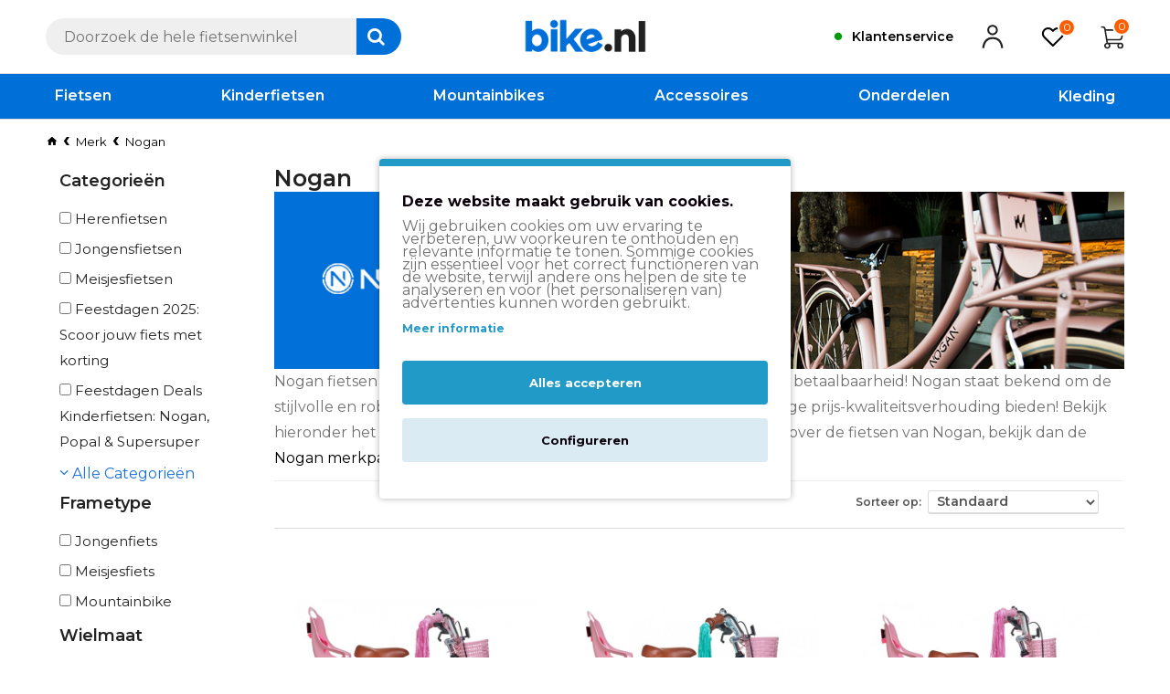

--- FILE ---
content_type: text/html; charset=utf-8
request_url: https://bike.nl/nogan-fietsen
body_size: 109177
content:
<!DOCTYPE html><html dir="ltr" lang="nl" class="desktop mac chrome chrome131 webkit oc30 is-guest store-0 skin-1 desktop-header-active mobile-sticky no-language no-currency no-compare route-product-manufacturer-info manufacturer-54 layout-3 one-column column-left" data-jv="3.0.38" data-ov="3.0.2.0"><head typeof="og:website"> <script></script>  <script type="text/javascript" nitro-exclude="">// Google Marketing Tools - Declare basic variables
                            var dataLayer = [];
					        var dataLayer_setup_link = 'https://bike.nl/nogan-fietsen';
					        var gmt_language = 'nl';
							var is_debug_enabled = false;
                			var is_google_consent_enabled = true;
							var is_gmt_admin = false;
							var track_api_url = 'https://bike.nl/index.php?route=extension/module/gmt_datalayer/save_order_tracking_status';
							var call_addons_url = 'https://bike.nl/index.php?route=extension/module/gmt_datalayer/addons';
							var gc_settings = {"languages":{"nl":{"popup_title":"Deze website maakt gebruik van cookies.","button_configure_title":"","popup_explain":"<p>\r\n<\/p><p data-start=\"845\" data-end=\"1165\" class=\"\"><\/p><p><\/p><p data-start=\"548\" data-end=\"843\" class=\"\">Wij gebruiken cookies om uw ervaring te verbeteren, uw voorkeuren te onthouden en relevante informatie te tonen. Sommige cookies zijn essentieel voor het correct functioneren van de website, terwijl andere ons helpen de site te analyseren en voor (het personaliseren van) advertenties kunnen worden gebruikt.<\/p><p><\/p>","link_title":"Meer informatie","button_accept_all":"Alles accepteren","button_accept_selection":"Selectie accepteren","button_configure":"Configureren","button_refuse_text":"","necessary_label":"Noodzakelijk","necessary_explain":"<p>Noodzakelijke cookies zijn essentieel voor de basisfunctionaliteit van de website. Houd er rekening mee dat deze cookies niet kunnen worden uitgeschakeld.<\/p>","preferences_label":"Voorkeuren","preferences_explain":"Voorkeuren cookies stellen de website in staat om je keuzes, zoals taal of regio, te onthouden voor een meer gepersonaliseerde ervaring.","statistics_label":"Statistieken","statistics_explain":"Maakt opslag (zoals cookies) mogelijk met betrekking tot analyses, bijvoorbeeld de duur van het bezoek.","marketing_label":"Marketing","marketing_explain":"Maakt opslag (zoals cookies) mogelijk met betrekking tot advertenties.","link_href":"https:\/\/bike.nl\/cookies"}},"gdpr_acceptance_with_page_change":false,"gdpr_acceptance_with_scroll":false,"gdpr_button_position":"","gdpr_button_configuration":false,"gdpr_lock_screen":"","gdpr_popup_delay_time":1000,"gdpr_popup_position":"middle","gdpr_bar_text_button_configure":"","gdpr_bar_background_button_refuse":"ffffff","gdpr_bar_text_button_refuse":"ffffff","gdpr_bar_main_color":"229ac8","gdpr_button_icon_color":"ffffff","gdpr_bar_background_button_configure":"daebf3","gdpr_bar_background":"ffffff","gdpr_bar_color":"0a010a","gdpr_bar_button_accept_all_color":"ffffff","gdpr_bar_button_accept_selection_color":"63b0cc","gdpr_bar_text_button_accept_selection":"ffffff","gdpr_bar_necessary_checkbox_color":"229ac8","gdpr_bar_preferences_checkbox_color":"229ac8","gdpr_bar_statistics_checkbox_color":"229ac8","gdpr_bar_marketing_checkbox_color":"229ac8"};</script><script type="text/javascript" nitro-exclude="">(function(w,d,s,l,i){w[l]=w[l]||[];w[l].push({'gtm.start':
					new Date().getTime(),event:'gtm.js'});var f=d.getElementsByTagName(s)[0],
					j=d.createElement(s),dl=l!='dataLayer'?'&l='+l:'';j.async=true;j.src=
					'https://www.googletagmanager.com/gtm.js?id='+i+dl;f.parentNode.insertBefore(j,f);
					})(window,document,'script','dataLayer','GTM-MKWBZ7');</script><script type="text/javascript" nitro-exclude="" src="catalog/view/javascript/devmanextensions_gmt/data-layer-events.js?v=13.9.0"></script><script type="text/javascript" nitro-exclude="">var scriptElement = document.createElement("script");
                    scriptElement.src = "catalog/view/javascript/devmanextensions_gmt/gmt-library.js?v=13.9.0";
                    scriptElement.setAttribute("nitro-exclude", "");

                    var _GoogleMarketingTools;

                    scriptElement.onload = function() {
                        if (typeof GoogleMarketingTools === "undefined") {
                            console.error("GoogleMarketingTools error: JS Library GoogleMarketingTools not loaded.");
                        } else {
                            var google_marketing_tools_settings = {
                                "lang" : gmt_language,
                                "isDebugEnabled": is_debug_enabled,
                                "isGmtAdmin": is_gmt_admin,
                                "trackApiUrl": track_api_url,
                                "callAddonsUrl": call_addons_url,
                                "isGoogleConsentEnabled": is_google_consent_enabled,
                                "googleConsentSettings": {
                                    "acceptanceWithPageChange": gc_settings.gdpr_acceptance_with_page_change,
                                    "acceptanceWithScroll": gc_settings.gdpr_acceptance_with_scroll,
                                    "buttonConfiguration": gc_settings.gdpr_button_configuration,
                                    "consentPopupPosition": gc_settings.gdpr_popup_position,
                                    "consentLockScreen": gc_settings.gdpr_lock_screen,
                                    "popupDelayTime": gc_settings.gdpr_popup_delay_time,
                                    "consentPopupButtonConfigPosition": gc_settings.gdpr_button_position,
                                    "mainColor": gc_settings.gdpr_bar_main_color,
                                    "configurationButtonSvgColor": gc_settings.gdpr_button_icon_color,
                                    "configurationButtonColor": gc_settings.gdpr_bar_background_button_configure,
                                    "configurationButtonTextColor": gc_settings.gdpr_bar_text_button_configure,
                                    "refuseButtonBackgroundColor": gc_settings.gdpr_bar_background_button_refuse,
                                    "refuseButtonFontColor": gc_settings.gdpr_bar_text_button_refuse,
                                    "popupBackground": gc_settings.gdpr_bar_background,
                                    "popupFontColor": gc_settings.gdpr_bar_color,
                                    "buttonAcceptAllFontColor": gc_settings.gdpr_bar_button_accept_all_color,                                    
                                    "acceptSelectionButtonBackgroundColor": gc_settings.gdpr_bar_button_accept_selection_color,
                                    "acceptSelectionButtonFontColor": gc_settings.gdpr_bar_text_button_accept_selection,
                                    "necessaryCheckboxColor": gc_settings.gdpr_bar_necessary_checkbox_color,
                                    "preferencesCheckboxColor": gc_settings.gdpr_bar_preferences_checkbox_color,
                                    "statisticsCheckboxColor": gc_settings.gdpr_bar_statistics_checkbox_color,
                                    "marketingCheckboxColor": gc_settings.gdpr_bar_marketing_checkbox_color,                                    
                                    "languages": gc_settings.languages
                                }
                            };
                        
                            _GoogleMarketingTools = new GoogleMarketingTools(google_marketing_tools_settings);
                                    
                            var xhr = new XMLHttpRequest();
                            
                            xhr.open("POST", dataLayer_setup_link);
                            xhr.setRequestHeader("Content-type", "application/x-www-form-urlencoded;charset=UTF-8");
                            xhr.responseType = "json";
                            
                            xhr.onload = function() {
                                if (xhr.readyState === xhr.DONE && xhr.status === 200) {
                                    var result = xhr.response;
                                    googleMarketingTools_Start(result);
                                    _GoogleMarketingTools.googleSetTrackSstInfo(result);
                                }
                            };

                            xhr.send("gmt_setup=true");
                        }
                    };
                
                    document.head.appendChild(scriptElement);</script><script type="text/javascript" nitro-exclude="">function gmt_facebook_track(data) {
                        var xhr = new XMLHttpRequest();
                        xhr.open("POST", 'index.php?route=extension/module/gmt_facebook/track');
                        xhr.setRequestHeader("Content-type", "application/x-www-form-urlencoded;charset=UTF-8");
                        xhr.responseType = 'json';
                        xhr.onload = function() {
                            if (xhr.readyState === xhr.DONE && xhr.status === 200) {
                            }
                        };
                     
                        xhr.send(JSON.stringify(data));
                    }</script> <meta charset="UTF-8" /><meta name="viewport" content="width=device-width, initial-scale=1.0"><meta http-equiv="X-UA-Compatible" content="IE=edge"><title>Op zoek naar Nogan? Bekijk alle Nogan fietsen! | Bike.nl</title><base href="https://bike.nl/" /><meta name="description" content="Bij Bike.nl vind je een ruim aanbod van Nogan! ✓ Scherp geprijsd ✓ Voor 15u besteld, de volgende werkdag in huis ❯ Bekijk het assortiment van Nogan!" /> <script>window['Journal'] = {"isPopup":false,"isPhone":false,"isTablet":false,"isDesktop":true,"filterUrlValuesSeparator":",","countdownDay":"Day","countdownHour":"Hour","countdownMin":"Min","countdownSec":"Sec","globalCarouselSpeed":"400","globalCarouselAutoPlay":false,"globalCarouselPauseOnHover":true,"globalCarouselDelay":"4000","globalCarouselLoop":false,"scrollTop":false,"scrollToTop":false,"notificationHideAfter":"99999","quickviewText":"Quickview","mobileHeaderOn":"tablet","subcategoriesCarouselStyleSpeed":"400","subcategoriesCarouselStyleAutoPlay":false,"subcategoriesCarouselStylePauseOnHover":true,"subcategoriesCarouselStyleDelay":"4000","subcategoriesCarouselStyleLoop":false,"productPageStyleImageCarouselStyleSpeed":"400","productPageStyleImageCarouselStyleAutoPlay":false,"productPageStyleImageCarouselStylePauseOnHover":true,"productPageStyleImageCarouselStyleDelay":"4000","productPageStyleImageCarouselStyleLoop":false,"productPageStyleCloudZoomStatus":false,"productPageStyleCloudZoomPosition":"inner","productPageStyleAdditionalImagesCarousel":true,"productPageStyleAdditionalImagesCarouselStyleSpeed":"400","productPageStyleAdditionalImagesCarouselStyleAutoPlay":false,"productPageStyleAdditionalImagesCarouselStylePauseOnHover":true,"productPageStyleAdditionalImagesCarouselStyleDelay":"4000","productPageStyleAdditionalImagesCarouselStyleLoop":false,"productPageStyleAdditionalImagesHeightAdjustment":"","productPageStylePriceUpdate":true,"productPageStyleOptionsSelect":"all","infiniteScrollStatus":false,"infiniteScrollOffset":"2","infiniteScrollLoadPrev":"Load Previous Products","infiniteScrollLoadNext":"Load Next Products","infiniteScrollLoading":"Loading...","infiniteScrollNoneLeft":"You have reached the end of the list.","headerHeight":"80","headerCompactHeight":"60","mobileMenuOn":"","searchStyleSearchAutoSuggestStatus":false,"searchStyleSearchAutoSuggestDescription":true,"headerMiniSearchDisplay":"default","stickyStatus":true,"stickyFullHomePadding":false,"stickyFullwidth":true,"stickyAt":"","stickyHeight":"50","headerTopBarHeight":"40","topBarStatus":false,"headerType":"classic","headerMobileHeight":"50","headerMobileStickyStatus":true,"headerMobileTopBarVisibility":false,"headerMobileTopBarHeight":"35","checkoutUrl":"https:\/\/bike.nl\/afrekenen","currency_left":"\u20ac","currency_right":"","currency_decimal":",","currency_thousand":".","mobileFilterButtonText":"Filter producten","filterBase":"https:\/\/bike.nl\/nogan-fietsen","columnsCount":1};</script> <script>(function(){if(Journal['isPhone']){return;}
var wrappers=['search','cart','cart-content','logo','language','currency'];var documentClassList=document.documentElement.classList;function extractClassList(){return['desktop','tablet','phone','desktop-header-active','mobile-header-active','mobile-menu-active'].filter(function(cls){return documentClassList.contains(cls);});}
function mqr(mqls,listener){Object.keys(mqls).forEach(function(k){mqls[k].addListener(listener);});listener();}
function mobileMenu(){console.warn('mobile menu!');var element=document.querySelector('#main-menu');var wrapper=document.querySelector('.mobile-main-menu-wrapper');if(element&&wrapper){wrapper.appendChild(element);}
var main_menu=document.querySelector('.main-menu');if(main_menu){main_menu.classList.add('accordion-menu');}
document.querySelectorAll('.main-menu .dropdown-toggle').forEach(function(element){element.classList.remove('dropdown-toggle');element.classList.add('collapse-toggle');element.removeAttribute('data-toggle');});document.querySelectorAll('.main-menu .dropdown-menu').forEach(function(element){element.classList.remove('dropdown-menu');element.classList.remove('j-dropdown');element.classList.add('collapse');});}
function desktopMenu(){console.warn('desktop menu!');var element=document.querySelector('#main-menu');var wrapper=document.querySelector('.desktop-main-menu-wrapper');if(element&&wrapper){wrapper.insertBefore(element,document.querySelector('#main-menu-2'));}
var main_menu=document.querySelector('.main-menu');if(main_menu){main_menu.classList.remove('accordion-menu');}
document.querySelectorAll('.main-menu .collapse-toggle').forEach(function(element){element.classList.add('dropdown-toggle');element.classList.remove('collapse-toggle');element.setAttribute('data-toggle','dropdown');});document.querySelectorAll('.main-menu .collapse').forEach(function(element){element.classList.add('dropdown-menu');element.classList.add('j-dropdown');element.classList.remove('collapse');});document.body.classList.remove('mobile-wrapper-open');}
function mobileHeader(){console.warn('mobile header!');Object.keys(wrappers).forEach(function(k){var element=document.querySelector('#'+wrappers[k]);var wrapper=document.querySelector('.mobile-'+wrappers[k]+'-wrapper');if(element&&wrapper){wrapper.appendChild(element);}
if(wrappers[k]==='cart-content'){if(element){element.classList.remove('j-dropdown');element.classList.remove('dropdown-menu');}}});var search=document.querySelector('#search');var cart=document.querySelector('#cart');if(search&&(Journal['searchStyle']==='full')){search.classList.remove('full-search');search.classList.add('mini-search');}
if(cart&&(Journal['cartStyle']==='full')){cart.classList.remove('full-cart');cart.classList.add('mini-cart')}}
function desktopHeader(){console.warn('desktop header!');Object.keys(wrappers).forEach(function(k){var element=document.querySelector('#'+wrappers[k]);var wrapper=document.querySelector('.desktop-'+wrappers[k]+'-wrapper');if(wrappers[k]==='cart-content'){if(element){element.classList.add('j-dropdown');element.classList.add('dropdown-menu');document.querySelector('#cart').appendChild(element);}}else{if(element&&wrapper){wrapper.appendChild(element);}}});var search=document.querySelector('#search');var cart=document.querySelector('#cart');if(search&&(Journal['searchStyle']==='full')){search.classList.remove('mini-search');search.classList.add('full-search');}
if(cart&&(Journal['cartStyle']==='full')){cart.classList.remove('mini-cart');cart.classList.add('full-cart');}
documentClassList.remove('mobile-cart-content-container-open');documentClassList.remove('mobile-main-menu-container-open');documentClassList.remove('mobile-overlay');}
function moveElements(classList){if(classList.includes('mobile-header-active')){mobileHeader();mobileMenu();}else if(classList.includes('mobile-menu-active')){desktopHeader();mobileMenu();}else{desktopHeader();desktopMenu();}}
var mqls={phone:window.matchMedia('(max-width: 768px)'),tablet:window.matchMedia('(max-width: 1023px)'),menu:window.matchMedia('(max-width: '+Journal['mobileMenuOn']+'px)')};mqr(mqls,function(){var oldClassList=extractClassList();if(Journal['isDesktop']){if(mqls.phone.matches){documentClassList.remove('desktop');documentClassList.remove('tablet');documentClassList.add('mobile');documentClassList.add('phone');}else if(mqls.tablet.matches){documentClassList.remove('desktop');documentClassList.remove('phone');documentClassList.add('mobile');documentClassList.add('tablet');}else{documentClassList.remove('mobile');documentClassList.remove('phone');documentClassList.remove('tablet');documentClassList.add('desktop');}
if(documentClassList.contains('phone')||(documentClassList.contains('tablet')&&Journal['mobileHeaderOn']==='tablet')){documentClassList.remove('desktop-header-active');documentClassList.add('mobile-header-active');}else{documentClassList.remove('mobile-header-active');documentClassList.add('desktop-header-active');}}
if(documentClassList.contains('desktop-header-active')&&mqls.menu.matches){documentClassList.add('mobile-menu-active');}else{documentClassList.remove('mobile-menu-active');}
var newClassList=extractClassList();if(oldClassList.join(' ')!==newClassList.join(' ')){if(document.readyState==='loading'){document.addEventListener('DOMContentLoaded',function(){moveElements(newClassList);});}else{moveElements(newClassList);}}});})();(function(){var cookies={};var style=document.createElement('style');var documentClassList=document.documentElement.classList;document.head.appendChild(style);document.cookie.split('; ').forEach(function(c){var cc=c.split('=');cookies[cc[0]]=cc[1];});if(Journal['popup']){for(var i in Journal['popup']){if(!cookies['p-'+Journal['popup'][i]['c']]){documentClassList.add('popup-open');documentClassList.add('popup-center');break;}}}
if(Journal['notification']){for(var i in Journal['notification']){if(cookies['n-'+Journal['notification'][i]['c']]){style.sheet.insertRule('.module-notification-'+Journal['notification'][i]['m']+'{ display:none }');}}}
if(Journal['headerNotice']){for(var i in Journal['headerNotice']){if(cookies['hn-'+Journal['headerNotice'][i]['c']]){style.sheet.insertRule('.module-header_notice-'+Journal['headerNotice'][i]['m']+'{ display:none }');}}}
if(Journal['layoutNotice']){for(var i in Journal['layoutNotice']){if(cookies['ln-'+Journal['layoutNotice'][i]['c']]){style.sheet.insertRule('.module-layout_notice-'+Journal['layoutNotice'][i]['m']+'{ display:none }');}}}})();</script> <script>WebFontConfig = { google: { families: ["Montserrat:600,400,700:latin-ext"] } };</script> <style>html{font-family:sans-serif;-webkit-text-size-adjust:100%;-ms-text-size-adjust:100%}body{margin:0}article,aside,details,figcaption,figure,footer,header,hgroup,main,menu,nav,section,summary{display:block}audio,canvas,progress,video{display:inline-block;vertical-align:baseline}audio:not([controls]){display:none;height:0}[hidden],template{display:none}a{background-color:transparent}a:active,a:hover{outline:0}abbr[title]{border-bottom:1px dotted}b,strong{font-weight:700}dfn{font-style:italic}h1{margin:.67em 0;font-size:2em}mark{color:#000;background:#ff0}small{font-size:80%}sub,sup{position:relative;font-size:75%;line-height:0;vertical-align:baseline}sup{top:-.5em}sub{bottom:-.25em}img{border:0}svg:not(:root){overflow:hidden}figure{margin:1em
40px}hr{height:0;-webkit-box-sizing:content-box;-moz-box-sizing:content-box;box-sizing:content-box}pre{overflow:auto}code,kbd,pre,samp{font-family:monospace,monospace;font-size:1em}button,input,optgroup,select,textarea{margin:0;font:inherit;color:inherit}button{overflow:visible}button,select{text-transform:none}button,html input[type=button],input[type=reset],input[type=submit]{-webkit-appearance:button;cursor:pointer}button[disabled],html input[disabled]{cursor:default}button::-moz-focus-inner,input::-moz-focus-inner{padding:0;border:0}input{line-height:normal}input[type=checkbox],input[type=radio]{-webkit-box-sizing:border-box;-moz-box-sizing:border-box;box-sizing:border-box;padding:0}input[type=number]::-webkit-inner-spin-button,input[type=number]::-webkit-outer-spin-button{height:auto}input[type=search]{-webkit-box-sizing:content-box;-moz-box-sizing:content-box;box-sizing:content-box;-webkit-appearance:textfield}input[type=search]::-webkit-search-cancel-button,input[type=search]::-webkit-search-decoration{-webkit-appearance:none}fieldset{padding:.35em .625em .75em;margin:0
2px;border:1px
solid silver}legend{padding:0;border:0}textarea{overflow:auto}optgroup{font-weight:700}table{border-spacing:0;border-collapse:collapse}td,th{padding:0}@media
print{*,:after,:before{color:#000!important;text-shadow:none!important;background:0 0!important;-webkit-box-shadow:none!important;box-shadow:none!important}a,a:visited{text-decoration:underline}a[href]:after{content:" (" attr(href) ")"}abbr[title]:after{content:" (" attr(title) ")"}a[href^="javascript:"]:after,a[href^="#"]:after{content:""}blockquote,pre{border:1px
solid #999;page-break-inside:avoid}thead{display:table-header-group}img,tr{page-break-inside:avoid}img{max-width:100%!important}h2,h3,p{orphans:3;widows:3}h2,h3{page-break-after:avoid}.navbar{display:none}.btn>.caret,.dropup>.btn>.caret{border-top-color:#000!important}.label{border:1px
solid #000}.table{border-collapse:collapse!important}.table td,.table
th{background-color:#fff!important}.table-bordered td,.table-bordered
th{border:1px
solid #ddd!important}}@font-face{font-family:'Glyphicons Halflings';src:url(/catalog/view/javascript/bootstrap/fonts/glyphicons-halflings-regular.eot);src:url(/catalog/view/javascript/bootstrap/fonts/glyphicons-halflings-regular.eot?#iefix) format('embedded-opentype'),url(/catalog/view/javascript/bootstrap/fonts/glyphicons-halflings-regular.woff2) format('woff2'),url(/catalog/view/javascript/bootstrap/fonts/glyphicons-halflings-regular.woff) format('woff'),url(/catalog/view/javascript/bootstrap/fonts/glyphicons-halflings-regular.ttf) format('truetype'),url(/catalog/view/javascript/bootstrap/fonts/glyphicons-halflings-regular.svg#glyphicons_halflingsregular) format('svg')}.glyphicon{position:relative;top:1px;display:inline-block;font-family:'Glyphicons Halflings';font-style:normal;font-weight:400;line-height:1;-webkit-font-smoothing:antialiased;-moz-osx-font-smoothing:grayscale}.glyphicon-asterisk:before{content:"\2a"}.glyphicon-plus:before{content:"\2b"}.glyphicon-eur:before,.glyphicon-euro:before{content:"\20ac"}.glyphicon-minus:before{content:"\2212"}.glyphicon-cloud:before{content:"\2601"}.glyphicon-envelope:before{content:"\2709"}.glyphicon-pencil:before{content:"\270f"}.glyphicon-glass:before{content:"\e001"}.glyphicon-music:before{content:"\e002"}.glyphicon-search:before{content:"\e003"}.glyphicon-heart:before{content:"\e005"}.glyphicon-star:before{content:"\e006"}.glyphicon-star-empty:before{content:"\e007"}.glyphicon-user:before{content:"\e008"}.glyphicon-film:before{content:"\e009"}.glyphicon-th-large:before{content:"\e010"}.glyphicon-th:before{content:"\e011"}.glyphicon-th-list:before{content:"\e012"}.glyphicon-ok:before{content:"\e013"}.glyphicon-remove:before{content:"\e014"}.glyphicon-zoom-in:before{content:"\e015"}.glyphicon-zoom-out:before{content:"\e016"}.glyphicon-off:before{content:"\e017"}.glyphicon-signal:before{content:"\e018"}.glyphicon-cog:before{content:"\e019"}.glyphicon-trash:before{content:"\e020"}.glyphicon-home:before{content:"\e021"}.glyphicon-file:before{content:"\e022"}.glyphicon-time:before{content:"\e023"}.glyphicon-road:before{content:"\e024"}.glyphicon-download-alt:before{content:"\e025"}.glyphicon-download:before{content:"\e026"}.glyphicon-upload:before{content:"\e027"}.glyphicon-inbox:before{content:"\e028"}.glyphicon-play-circle:before{content:"\e029"}.glyphicon-repeat:before{content:"\e030"}.glyphicon-refresh:before{content:"\e031"}.glyphicon-list-alt:before{content:"\e032"}.glyphicon-lock:before{content:"\e033"}.glyphicon-flag:before{content:"\e034"}.glyphicon-headphones:before{content:"\e035"}.glyphicon-volume-off:before{content:"\e036"}.glyphicon-volume-down:before{content:"\e037"}.glyphicon-volume-up:before{content:"\e038"}.glyphicon-qrcode:before{content:"\e039"}.glyphicon-barcode:before{content:"\e040"}.glyphicon-tag:before{content:"\e041"}.glyphicon-tags:before{content:"\e042"}.glyphicon-book:before{content:"\e043"}.glyphicon-bookmark:before{content:"\e044"}.glyphicon-print:before{content:"\e045"}.glyphicon-camera:before{content:"\e046"}.glyphicon-font:before{content:"\e047"}.glyphicon-bold:before{content:"\e048"}.glyphicon-italic:before{content:"\e049"}.glyphicon-text-height:before{content:"\e050"}.glyphicon-text-width:before{content:"\e051"}.glyphicon-align-left:before{content:"\e052"}.glyphicon-align-center:before{content:"\e053"}.glyphicon-align-right:before{content:"\e054"}.glyphicon-align-justify:before{content:"\e055"}.glyphicon-list:before{content:"\e056"}.glyphicon-indent-left:before{content:"\e057"}.glyphicon-indent-right:before{content:"\e058"}.glyphicon-facetime-video:before{content:"\e059"}.glyphicon-picture:before{content:"\e060"}.glyphicon-map-marker:before{content:"\e062"}.glyphicon-adjust:before{content:"\e063"}.glyphicon-tint:before{content:"\e064"}.glyphicon-edit:before{content:"\e065"}.glyphicon-share:before{content:"\e066"}.glyphicon-check:before{content:"\e067"}.glyphicon-move:before{content:"\e068"}.glyphicon-step-backward:before{content:"\e069"}.glyphicon-fast-backward:before{content:"\e070"}.glyphicon-backward:before{content:"\e071"}.glyphicon-play:before{content:"\e072"}.glyphicon-pause:before{content:"\e073"}.glyphicon-stop:before{content:"\e074"}.glyphicon-forward:before{content:"\e075"}.glyphicon-fast-forward:before{content:"\e076"}.glyphicon-step-forward:before{content:"\e077"}.glyphicon-eject:before{content:"\e078"}.glyphicon-chevron-left:before{content:"\e079"}.glyphicon-chevron-right:before{content:"\e080"}.glyphicon-plus-sign:before{content:"\e081"}.glyphicon-minus-sign:before{content:"\e082"}.glyphicon-remove-sign:before{content:"\e083"}.glyphicon-ok-sign:before{content:"\e084"}.glyphicon-question-sign:before{content:"\e085"}.glyphicon-info-sign:before{content:"\e086"}.glyphicon-screenshot:before{content:"\e087"}.glyphicon-remove-circle:before{content:"\e088"}.glyphicon-ok-circle:before{content:"\e089"}.glyphicon-ban-circle:before{content:"\e090"}.glyphicon-arrow-left:before{content:"\e091"}.glyphicon-arrow-right:before{content:"\e092"}.glyphicon-arrow-up:before{content:"\e093"}.glyphicon-arrow-down:before{content:"\e094"}.glyphicon-share-alt:before{content:"\e095"}.glyphicon-resize-full:before{content:"\e096"}.glyphicon-resize-small:before{content:"\e097"}.glyphicon-exclamation-sign:before{content:"\e101"}.glyphicon-gift:before{content:"\e102"}.glyphicon-leaf:before{content:"\e103"}.glyphicon-fire:before{content:"\e104"}.glyphicon-eye-open:before{content:"\e105"}.glyphicon-eye-close:before{content:"\e106"}.glyphicon-warning-sign:before{content:"\e107"}.glyphicon-plane:before{content:"\e108"}.glyphicon-calendar:before{content:"\e109"}.glyphicon-random:before{content:"\e110"}.glyphicon-comment:before{content:"\e111"}.glyphicon-magnet:before{content:"\e112"}.glyphicon-chevron-up:before{content:"\e113"}.glyphicon-chevron-down:before{content:"\e114"}.glyphicon-retweet:before{content:"\e115"}.glyphicon-shopping-cart:before{content:"\e116"}.glyphicon-folder-close:before{content:"\e117"}.glyphicon-folder-open:before{content:"\e118"}.glyphicon-resize-vertical:before{content:"\e119"}.glyphicon-resize-horizontal:before{content:"\e120"}.glyphicon-hdd:before{content:"\e121"}.glyphicon-bullhorn:before{content:"\e122"}.glyphicon-bell:before{content:"\e123"}.glyphicon-certificate:before{content:"\e124"}.glyphicon-thumbs-up:before{content:"\e125"}.glyphicon-thumbs-down:before{content:"\e126"}.glyphicon-hand-right:before{content:"\e127"}.glyphicon-hand-left:before{content:"\e128"}.glyphicon-hand-up:before{content:"\e129"}.glyphicon-hand-down:before{content:"\e130"}.glyphicon-circle-arrow-right:before{content:"\e131"}.glyphicon-circle-arrow-left:before{content:"\e132"}.glyphicon-circle-arrow-up:before{content:"\e133"}.glyphicon-circle-arrow-down:before{content:"\e134"}.glyphicon-globe:before{content:"\e135"}.glyphicon-wrench:before{content:"\e136"}.glyphicon-tasks:before{content:"\e137"}.glyphicon-filter:before{content:"\e138"}.glyphicon-briefcase:before{content:"\e139"}.glyphicon-fullscreen:before{content:"\e140"}.glyphicon-dashboard:before{content:"\e141"}.glyphicon-paperclip:before{content:"\e142"}.glyphicon-heart-empty:before{content:"\e143"}.glyphicon-link:before{content:"\e144"}.glyphicon-phone:before{content:"\e145"}.glyphicon-pushpin:before{content:"\e146"}.glyphicon-usd:before{content:"\e148"}.glyphicon-gbp:before{content:"\e149"}.glyphicon-sort:before{content:"\e150"}.glyphicon-sort-by-alphabet:before{content:"\e151"}.glyphicon-sort-by-alphabet-alt:before{content:"\e152"}.glyphicon-sort-by-order:before{content:"\e153"}.glyphicon-sort-by-order-alt:before{content:"\e154"}.glyphicon-sort-by-attributes:before{content:"\e155"}.glyphicon-sort-by-attributes-alt:before{content:"\e156"}.glyphicon-unchecked:before{content:"\e157"}.glyphicon-expand:before{content:"\e158"}.glyphicon-collapse-down:before{content:"\e159"}.glyphicon-collapse-up:before{content:"\e160"}.glyphicon-log-in:before{content:"\e161"}.glyphicon-flash:before{content:"\e162"}.glyphicon-log-out:before{content:"\e163"}.glyphicon-new-window:before{content:"\e164"}.glyphicon-record:before{content:"\e165"}.glyphicon-save:before{content:"\e166"}.glyphicon-open:before{content:"\e167"}.glyphicon-saved:before{content:"\e168"}.glyphicon-import:before{content:"\e169"}.glyphicon-export:before{content:"\e170"}.glyphicon-send:before{content:"\e171"}.glyphicon-floppy-disk:before{content:"\e172"}.glyphicon-floppy-saved:before{content:"\e173"}.glyphicon-floppy-remove:before{content:"\e174"}.glyphicon-floppy-save:before{content:"\e175"}.glyphicon-floppy-open:before{content:"\e176"}.glyphicon-credit-card:before{content:"\e177"}.glyphicon-transfer:before{content:"\e178"}.glyphicon-cutlery:before{content:"\e179"}.glyphicon-header:before{content:"\e180"}.glyphicon-compressed:before{content:"\e181"}.glyphicon-earphone:before{content:"\e182"}.glyphicon-phone-alt:before{content:"\e183"}.glyphicon-tower:before{content:"\e184"}.glyphicon-stats:before{content:"\e185"}.glyphicon-sd-video:before{content:"\e186"}.glyphicon-hd-video:before{content:"\e187"}.glyphicon-subtitles:before{content:"\e188"}.glyphicon-sound-stereo:before{content:"\e189"}.glyphicon-sound-dolby:before{content:"\e190"}.glyphicon-sound-5-1:before{content:"\e191"}.glyphicon-sound-6-1:before{content:"\e192"}.glyphicon-sound-7-1:before{content:"\e193"}.glyphicon-copyright-mark:before{content:"\e194"}.glyphicon-registration-mark:before{content:"\e195"}.glyphicon-cloud-download:before{content:"\e197"}.glyphicon-cloud-upload:before{content:"\e198"}.glyphicon-tree-conifer:before{content:"\e199"}.glyphicon-tree-deciduous:before{content:"\e200"}.glyphicon-cd:before{content:"\e201"}.glyphicon-save-file:before{content:"\e202"}.glyphicon-open-file:before{content:"\e203"}.glyphicon-level-up:before{content:"\e204"}.glyphicon-copy:before{content:"\e205"}.glyphicon-paste:before{content:"\e206"}.glyphicon-alert:before{content:"\e209"}.glyphicon-equalizer:before{content:"\e210"}.glyphicon-king:before{content:"\e211"}.glyphicon-queen:before{content:"\e212"}.glyphicon-pawn:before{content:"\e213"}.glyphicon-bishop:before{content:"\e214"}.glyphicon-knight:before{content:"\e215"}.glyphicon-baby-formula:before{content:"\e216"}.glyphicon-tent:before{content:"\26fa"}.glyphicon-blackboard:before{content:"\e218"}.glyphicon-bed:before{content:"\e219"}.glyphicon-apple:before{content:"\f8ff"}.glyphicon-erase:before{content:"\e221"}.glyphicon-hourglass:before{content:"\231b"}.glyphicon-lamp:before{content:"\e223"}.glyphicon-duplicate:before{content:"\e224"}.glyphicon-piggy-bank:before{content:"\e225"}.glyphicon-scissors:before{content:"\e226"}.glyphicon-bitcoin:before{content:"\e227"}.glyphicon-btc:before{content:"\e227"}.glyphicon-xbt:before{content:"\e227"}.glyphicon-yen:before{content:"\00a5"}.glyphicon-jpy:before{content:"\00a5"}.glyphicon-ruble:before{content:"\20bd"}.glyphicon-rub:before{content:"\20bd"}.glyphicon-scale:before{content:"\e230"}.glyphicon-ice-lolly:before{content:"\e231"}.glyphicon-ice-lolly-tasted:before{content:"\e232"}.glyphicon-education:before{content:"\e233"}.glyphicon-option-horizontal:before{content:"\e234"}.glyphicon-option-vertical:before{content:"\e235"}.glyphicon-menu-hamburger:before{content:"\e236"}.glyphicon-modal-window:before{content:"\e237"}.glyphicon-oil:before{content:"\e238"}.glyphicon-grain:before{content:"\e239"}.glyphicon-sunglasses:before{content:"\e240"}.glyphicon-text-size:before{content:"\e241"}.glyphicon-text-color:before{content:"\e242"}.glyphicon-text-background:before{content:"\e243"}.glyphicon-object-align-top:before{content:"\e244"}.glyphicon-object-align-bottom:before{content:"\e245"}.glyphicon-object-align-horizontal:before{content:"\e246"}.glyphicon-object-align-left:before{content:"\e247"}.glyphicon-object-align-vertical:before{content:"\e248"}.glyphicon-object-align-right:before{content:"\e249"}.glyphicon-triangle-right:before{content:"\e250"}.glyphicon-triangle-left:before{content:"\e251"}.glyphicon-triangle-bottom:before{content:"\e252"}.glyphicon-triangle-top:before{content:"\e253"}.glyphicon-console:before{content:"\e254"}.glyphicon-superscript:before{content:"\e255"}.glyphicon-subscript:before{content:"\e256"}.glyphicon-menu-left:before{content:"\e257"}.glyphicon-menu-right:before{content:"\e258"}.glyphicon-menu-down:before{content:"\e259"}.glyphicon-menu-up:before{content:"\e260"}*{-webkit-box-sizing:border-box;-moz-box-sizing:border-box;box-sizing:border-box}:after,:before{-webkit-box-sizing:border-box;-moz-box-sizing:border-box;box-sizing:border-box}html{font-size:10px;-webkit-tap-highlight-color:rgba(0,0,0,0)}body{font-family:"Helvetica Neue",Helvetica,Arial,sans-serif;font-size:14px;line-height:1.42857143;color:#333;background-color:#fff}button,input,select,textarea{font-family:inherit;font-size:inherit;line-height:inherit}a{color:#337ab7;text-decoration:none}a:focus,a:hover{color:#23527c;text-decoration:underline}a:focus{outline:thin dotted;outline:5px
auto -webkit-focus-ring-color;outline-offset:-2px}figure{margin:0}img{vertical-align:middle}.carousel-inner>.item>a>img,.carousel-inner>.item>img,.img-responsive,.thumbnail a>img,.thumbnail>img{display:block;max-width:100%;height:auto}.img-rounded{border-radius:6px}.img-thumbnail{display:inline-block;max-width:100%;height:auto;padding:4px;line-height:1.42857143;background-color:#fff;border:1px
solid #ddd;border-radius:4px;-webkit-transition:all .2s ease-in-out;-o-transition:all .2s ease-in-out;transition:all .2s ease-in-out}.img-circle{border-radius:50%}hr{margin-top:20px;margin-bottom:20px;border:0;border-top:1px solid #eee}.sr-only{position:absolute;width:1px;height:1px;padding:0;margin:-1px;overflow:hidden;clip:rect(0,0,0,0);border:0}.sr-only-focusable:active,.sr-only-focusable:focus{position:static;width:auto;height:auto;margin:0;overflow:visible;clip:auto}[role=button]{cursor:pointer}.h1,.h2,.h3,.h4,.h5,.h6,h1,h2,h3,h4,h5,h6{font-family:inherit;font-weight:500;line-height:1.1;color:inherit}.h1 .small,.h1 small,.h2 .small,.h2 small,.h3 .small,.h3 small,.h4 .small,.h4 small,.h5 .small,.h5 small,.h6 .small,.h6 small,h1 .small,h1 small,h2 .small,h2 small,h3 .small,h3 small,h4 .small,h4 small,h5 .small,h5 small,h6 .small,h6
small{font-weight:400;line-height:1;color:#777}.h1,.h2,.h3,h1,h2,h3{margin-top:20px;margin-bottom:10px}.h1 .small,.h1 small,.h2 .small,.h2 small,.h3 .small,.h3 small,h1 .small,h1 small,h2 .small,h2 small,h3 .small,h3
small{font-size:65%}.h4,.h5,.h6,h4,h5,h6{margin-top:10px;margin-bottom:10px}.h4 .small,.h4 small,.h5 .small,.h5 small,.h6 .small,.h6 small,h4 .small,h4 small,h5 .small,h5 small,h6 .small,h6
small{font-size:75%}.h1,h1{font-size:36px}.h2,h2{font-size:30px}.h3,h3{font-size:24px}.h4,h4{font-size:18px}.h5,h5{font-size:14px}.h6,h6{font-size:12px}p{margin:0
0 10px}.lead{margin-bottom:20px;font-size:16px;font-weight:300;line-height:1.4}@media (min-width:768px){.lead{font-size:21px}}.small,small{font-size:85%}.mark,mark{padding:.2em;background-color:#fcf8e3}.text-left{text-align:left}.text-right{text-align:right}.text-center{text-align:center}.text-justify{text-align:justify}.text-nowrap{white-space:nowrap}.text-lowercase{text-transform:lowercase}.text-uppercase{text-transform:uppercase}.text-capitalize{text-transform:capitalize}.text-muted{color:#777}.text-primary{color:#337ab7}a.text-primary:focus,a.text-primary:hover{color:#286090}.text-success{color:#3c763d}a.text-success:focus,a.text-success:hover{color:#2b542c}.text-info{color:#31708f}a.text-info:focus,a.text-info:hover{color:#245269}.text-warning{color:#8a6d3b}a.text-warning:focus,a.text-warning:hover{color:#66512c}.text-danger{color:#a94442}a.text-danger:focus,a.text-danger:hover{color:#843534}.bg-primary{color:#fff;background-color:#337ab7}a.bg-primary:focus,a.bg-primary:hover{background-color:#286090}.bg-success{background-color:#dff0d8}a.bg-success:focus,a.bg-success:hover{background-color:#c1e2b3}.bg-info{background-color:#d9edf7}a.bg-info:focus,a.bg-info:hover{background-color:#afd9ee}.bg-warning{background-color:#fcf8e3}a.bg-warning:focus,a.bg-warning:hover{background-color:#f7ecb5}.bg-danger{background-color:#f2dede}a.bg-danger:focus,a.bg-danger:hover{background-color:#e4b9b9}.page-header{padding-bottom:9px;margin:40px
0 20px;border-bottom:1px solid #eee}ol,ul{margin-top:0;margin-bottom:10px}ol ol,ol ul,ul ol,ul
ul{margin-bottom:0}.list-unstyled{padding-left:0;list-style:none}.list-inline{padding-left:0;margin-left:-5px;list-style:none}.list-inline>li{display:inline-block;padding-right:5px;padding-left:5px}dl{margin-top:0;margin-bottom:20px}dd,dt{line-height:1.42857143}dt{font-weight:700}dd{margin-left:0}@media (min-width:768px){.dl-horizontal
dt{float:left;width:160px;overflow:hidden;clear:left;text-align:right;text-overflow:ellipsis;white-space:nowrap}.dl-horizontal
dd{margin-left:180px}}abbr[data-original-title],abbr[title]{cursor:help;border-bottom:1px dotted #777}.initialism{font-size:90%;text-transform:uppercase}blockquote{padding:10px
20px;margin:0
0 20px;font-size:17.5px;border-left:5px solid #eee}blockquote ol:last-child,blockquote p:last-child,blockquote ul:last-child{margin-bottom:0}blockquote .small,blockquote footer,blockquote
small{display:block;font-size:80%;line-height:1.42857143;color:#777}blockquote .small:before,blockquote footer:before,blockquote small:before{content:'\2014 \00A0'}.blockquote-reverse,blockquote.pull-right{padding-right:15px;padding-left:0;text-align:right;border-right:5px solid #eee;border-left:0}.blockquote-reverse .small:before,.blockquote-reverse footer:before,.blockquote-reverse small:before,blockquote.pull-right .small:before,blockquote.pull-right footer:before,blockquote.pull-right small:before{content:''}.blockquote-reverse .small:after,.blockquote-reverse footer:after,.blockquote-reverse small:after,blockquote.pull-right .small:after,blockquote.pull-right footer:after,blockquote.pull-right small:after{content:'\00A0 \2014'}address{margin-bottom:20px;font-style:normal;line-height:1.42857143}code,kbd,pre,samp{font-family:Menlo,Monaco,Consolas,"Courier New",monospace}code{padding:2px
4px;font-size:90%;color:#c7254e;background-color:#f9f2f4;border-radius:4px}kbd{padding:2px
4px;font-size:90%;color:#fff;background-color:#333;border-radius:3px;-webkit-box-shadow:inset 0 -1px 0 rgba(0,0,0,.25);box-shadow:inset 0 -1px 0 rgba(0,0,0,.25)}kbd
kbd{padding:0;font-size:100%;font-weight:700;-webkit-box-shadow:none;box-shadow:none}pre{display:block;padding:9.5px;margin:0
0 10px;font-size:13px;line-height:1.42857143;color:#333;word-break:break-all;word-wrap:break-word;background-color:#f5f5f5;border:1px
solid #ccc;border-radius:4px}pre
code{padding:0;font-size:inherit;color:inherit;white-space:pre-wrap;background-color:transparent;border-radius:0}.pre-scrollable{max-height:340px;overflow-y:scroll}.container{padding-right:15px;padding-left:15px;margin-right:auto;margin-left:auto}@media (min-width:768px){.container{width:750px}}@media (min-width:992px){.container{width:970px}}@media (min-width:1200px){.container{width:1170px}}.container-fluid{padding-right:15px;padding-left:15px;margin-right:auto;margin-left:auto}.row{margin-right:-15px;margin-left:-15px}.col-lg-1,.col-lg-10,.col-lg-11,.col-lg-12,.col-lg-2,.col-lg-3,.col-lg-4,.col-lg-5,.col-lg-6,.col-lg-7,.col-lg-8,.col-lg-9,.col-md-1,.col-md-10,.col-md-11,.col-md-12,.col-md-2,.col-md-3,.col-md-4,.col-md-5,.col-md-6,.col-md-7,.col-md-8,.col-md-9,.col-sm-1,.col-sm-10,.col-sm-11,.col-sm-12,.col-sm-2,.col-sm-3,.col-sm-4,.col-sm-5,.col-sm-6,.col-sm-7,.col-sm-8,.col-sm-9,.col-xs-1,.col-xs-10,.col-xs-11,.col-xs-12,.col-xs-2,.col-xs-3,.col-xs-4,.col-xs-5,.col-xs-6,.col-xs-7,.col-xs-8,.col-xs-9{position:relative;min-height:1px;padding-right:15px;padding-left:15px}.col-xs-1,.col-xs-10,.col-xs-11,.col-xs-12,.col-xs-2,.col-xs-3,.col-xs-4,.col-xs-5,.col-xs-6,.col-xs-7,.col-xs-8,.col-xs-9{float:left}.col-xs-12{width:100%}.col-xs-11{width:91.66666667%}.col-xs-10{width:83.33333333%}.col-xs-9{width:75%}.col-xs-8{width:66.66666667%}.col-xs-7{width:58.33333333%}.col-xs-6{width:50%}.col-xs-5{width:41.66666667%}.col-xs-4{width:33.33333333%}.col-xs-3{width:25%}.col-xs-2{width:16.66666667%}.col-xs-1{width:8.33333333%}.col-xs-pull-12{right:100%}.col-xs-pull-11{right:91.66666667%}.col-xs-pull-10{right:83.33333333%}.col-xs-pull-9{right:75%}.col-xs-pull-8{right:66.66666667%}.col-xs-pull-7{right:58.33333333%}.col-xs-pull-6{right:50%}.col-xs-pull-5{right:41.66666667%}.col-xs-pull-4{right:33.33333333%}.col-xs-pull-3{right:25%}.col-xs-pull-2{right:16.66666667%}.col-xs-pull-1{right:8.33333333%}.col-xs-pull-0{right:auto}.col-xs-push-12{left:100%}.col-xs-push-11{left:91.66666667%}.col-xs-push-10{left:83.33333333%}.col-xs-push-9{left:75%}.col-xs-push-8{left:66.66666667%}.col-xs-push-7{left:58.33333333%}.col-xs-push-6{left:50%}.col-xs-push-5{left:41.66666667%}.col-xs-push-4{left:33.33333333%}.col-xs-push-3{left:25%}.col-xs-push-2{left:16.66666667%}.col-xs-push-1{left:8.33333333%}.col-xs-push-0{left:auto}.col-xs-offset-12{margin-left:100%}.col-xs-offset-11{margin-left:91.66666667%}.col-xs-offset-10{margin-left:83.33333333%}.col-xs-offset-9{margin-left:75%}.col-xs-offset-8{margin-left:66.66666667%}.col-xs-offset-7{margin-left:58.33333333%}.col-xs-offset-6{margin-left:50%}.col-xs-offset-5{margin-left:41.66666667%}.col-xs-offset-4{margin-left:33.33333333%}.col-xs-offset-3{margin-left:25%}.col-xs-offset-2{margin-left:16.66666667%}.col-xs-offset-1{margin-left:8.33333333%}.col-xs-offset-0{margin-left:0}@media (min-width:768px){.col-sm-1,.col-sm-10,.col-sm-11,.col-sm-12,.col-sm-2,.col-sm-3,.col-sm-4,.col-sm-5,.col-sm-6,.col-sm-7,.col-sm-8,.col-sm-9{float:left}.col-sm-12{width:100%}.col-sm-11{width:91.66666667%}.col-sm-10{width:83.33333333%}.col-sm-9{width:75%}.col-sm-8{width:66.66666667%}.col-sm-7{width:58.33333333%}.col-sm-6{width:50%}.col-sm-5{width:41.66666667%}.col-sm-4{width:33.33333333%}.col-sm-3{width:25%}.col-sm-2{width:16.66666667%}.col-sm-1{width:8.33333333%}.col-sm-pull-12{right:100%}.col-sm-pull-11{right:91.66666667%}.col-sm-pull-10{right:83.33333333%}.col-sm-pull-9{right:75%}.col-sm-pull-8{right:66.66666667%}.col-sm-pull-7{right:58.33333333%}.col-sm-pull-6{right:50%}.col-sm-pull-5{right:41.66666667%}.col-sm-pull-4{right:33.33333333%}.col-sm-pull-3{right:25%}.col-sm-pull-2{right:16.66666667%}.col-sm-pull-1{right:8.33333333%}.col-sm-pull-0{right:auto}.col-sm-push-12{left:100%}.col-sm-push-11{left:91.66666667%}.col-sm-push-10{left:83.33333333%}.col-sm-push-9{left:75%}.col-sm-push-8{left:66.66666667%}.col-sm-push-7{left:58.33333333%}.col-sm-push-6{left:50%}.col-sm-push-5{left:41.66666667%}.col-sm-push-4{left:33.33333333%}.col-sm-push-3{left:25%}.col-sm-push-2{left:16.66666667%}.col-sm-push-1{left:8.33333333%}.col-sm-push-0{left:auto}.col-sm-offset-12{margin-left:100%}.col-sm-offset-11{margin-left:91.66666667%}.col-sm-offset-10{margin-left:83.33333333%}.col-sm-offset-9{margin-left:75%}.col-sm-offset-8{margin-left:66.66666667%}.col-sm-offset-7{margin-left:58.33333333%}.col-sm-offset-6{margin-left:50%}.col-sm-offset-5{margin-left:41.66666667%}.col-sm-offset-4{margin-left:33.33333333%}.col-sm-offset-3{margin-left:25%}.col-sm-offset-2{margin-left:16.66666667%}.col-sm-offset-1{margin-left:8.33333333%}.col-sm-offset-0{margin-left:0}}@media (min-width:992px){.col-md-1,.col-md-10,.col-md-11,.col-md-12,.col-md-2,.col-md-3,.col-md-4,.col-md-5,.col-md-6,.col-md-7,.col-md-8,.col-md-9{float:left}.col-md-12{width:100%}.col-md-11{width:91.66666667%}.col-md-10{width:83.33333333%}.col-md-9{width:75%}.col-md-8{width:66.66666667%}.col-md-7{width:58.33333333%}.col-md-6{width:50%}.col-md-5{width:41.66666667%}.col-md-4{width:33.33333333%}.col-md-3{width:25%}.col-md-2{width:16.66666667%}.col-md-1{width:8.33333333%}.col-md-pull-12{right:100%}.col-md-pull-11{right:91.66666667%}.col-md-pull-10{right:83.33333333%}.col-md-pull-9{right:75%}.col-md-pull-8{right:66.66666667%}.col-md-pull-7{right:58.33333333%}.col-md-pull-6{right:50%}.col-md-pull-5{right:41.66666667%}.col-md-pull-4{right:33.33333333%}.col-md-pull-3{right:25%}.col-md-pull-2{right:16.66666667%}.col-md-pull-1{right:8.33333333%}.col-md-pull-0{right:auto}.col-md-push-12{left:100%}.col-md-push-11{left:91.66666667%}.col-md-push-10{left:83.33333333%}.col-md-push-9{left:75%}.col-md-push-8{left:66.66666667%}.col-md-push-7{left:58.33333333%}.col-md-push-6{left:50%}.col-md-push-5{left:41.66666667%}.col-md-push-4{left:33.33333333%}.col-md-push-3{left:25%}.col-md-push-2{left:16.66666667%}.col-md-push-1{left:8.33333333%}.col-md-push-0{left:auto}.col-md-offset-12{margin-left:100%}.col-md-offset-11{margin-left:91.66666667%}.col-md-offset-10{margin-left:83.33333333%}.col-md-offset-9{margin-left:75%}.col-md-offset-8{margin-left:66.66666667%}.col-md-offset-7{margin-left:58.33333333%}.col-md-offset-6{margin-left:50%}.col-md-offset-5{margin-left:41.66666667%}.col-md-offset-4{margin-left:33.33333333%}.col-md-offset-3{margin-left:25%}.col-md-offset-2{margin-left:16.66666667%}.col-md-offset-1{margin-left:8.33333333%}.col-md-offset-0{margin-left:0}}@media (min-width:1200px){.col-lg-1,.col-lg-10,.col-lg-11,.col-lg-12,.col-lg-2,.col-lg-3,.col-lg-4,.col-lg-5,.col-lg-6,.col-lg-7,.col-lg-8,.col-lg-9{float:left}.col-lg-12{width:100%}.col-lg-11{width:91.66666667%}.col-lg-10{width:83.33333333%}.col-lg-9{width:75%}.col-lg-8{width:66.66666667%}.col-lg-7{width:58.33333333%}.col-lg-6{width:50%}.col-lg-5{width:41.66666667%}.col-lg-4{width:33.33333333%}.col-lg-3{width:25%}.col-lg-2{width:16.66666667%}.col-lg-1{width:8.33333333%}.col-lg-pull-12{right:100%}.col-lg-pull-11{right:91.66666667%}.col-lg-pull-10{right:83.33333333%}.col-lg-pull-9{right:75%}.col-lg-pull-8{right:66.66666667%}.col-lg-pull-7{right:58.33333333%}.col-lg-pull-6{right:50%}.col-lg-pull-5{right:41.66666667%}.col-lg-pull-4{right:33.33333333%}.col-lg-pull-3{right:25%}.col-lg-pull-2{right:16.66666667%}.col-lg-pull-1{right:8.33333333%}.col-lg-pull-0{right:auto}.col-lg-push-12{left:100%}.col-lg-push-11{left:91.66666667%}.col-lg-push-10{left:83.33333333%}.col-lg-push-9{left:75%}.col-lg-push-8{left:66.66666667%}.col-lg-push-7{left:58.33333333%}.col-lg-push-6{left:50%}.col-lg-push-5{left:41.66666667%}.col-lg-push-4{left:33.33333333%}.col-lg-push-3{left:25%}.col-lg-push-2{left:16.66666667%}.col-lg-push-1{left:8.33333333%}.col-lg-push-0{left:auto}.col-lg-offset-12{margin-left:100%}.col-lg-offset-11{margin-left:91.66666667%}.col-lg-offset-10{margin-left:83.33333333%}.col-lg-offset-9{margin-left:75%}.col-lg-offset-8{margin-left:66.66666667%}.col-lg-offset-7{margin-left:58.33333333%}.col-lg-offset-6{margin-left:50%}.col-lg-offset-5{margin-left:41.66666667%}.col-lg-offset-4{margin-left:33.33333333%}.col-lg-offset-3{margin-left:25%}.col-lg-offset-2{margin-left:16.66666667%}.col-lg-offset-1{margin-left:8.33333333%}.col-lg-offset-0{margin-left:0}}table{background-color:transparent}caption{padding-top:8px;padding-bottom:8px;color:#777;text-align:left}th{text-align:left}.table{width:100%;max-width:100%;margin-bottom:20px}.table>tbody>tr>td,.table>tbody>tr>th,.table>tfoot>tr>td,.table>tfoot>tr>th,.table>thead>tr>td,.table>thead>tr>th{padding:8px;line-height:1.42857143;vertical-align:top;border-top:1px solid #ddd}.table>thead>tr>th{vertical-align:bottom;border-bottom:2px solid #ddd}.table>caption+thead>tr:first-child>td,.table>caption+thead>tr:first-child>th,.table>colgroup+thead>tr:first-child>td,.table>colgroup+thead>tr:first-child>th,.table>thead:first-child>tr:first-child>td,.table>thead:first-child>tr:first-child>th{border-top:0}.table>tbody+tbody{border-top:2px solid #ddd}.table
.table{background-color:#fff}.table-condensed>tbody>tr>td,.table-condensed>tbody>tr>th,.table-condensed>tfoot>tr>td,.table-condensed>tfoot>tr>th,.table-condensed>thead>tr>td,.table-condensed>thead>tr>th{padding:5px}.table-bordered{border:1px
solid #ddd}.table-bordered>tbody>tr>td,.table-bordered>tbody>tr>th,.table-bordered>tfoot>tr>td,.table-bordered>tfoot>tr>th,.table-bordered>thead>tr>td,.table-bordered>thead>tr>th{border:1px
solid #ddd}.table-bordered>thead>tr>td,.table-bordered>thead>tr>th{border-bottom-width:2px}.table-striped>tbody>tr:nth-of-type(odd){background-color:#f9f9f9}.table-hover>tbody>tr:hover{background-color:#f5f5f5}table col[class*=col-]{position:static;display:table-column;float:none}table td[class*=col-],table th[class*=col-]{position:static;display:table-cell;float:none}.table>tbody>tr.active>td,.table>tbody>tr.active>th,.table>tbody>tr>td.active,.table>tbody>tr>th.active,.table>tfoot>tr.active>td,.table>tfoot>tr.active>th,.table>tfoot>tr>td.active,.table>tfoot>tr>th.active,.table>thead>tr.active>td,.table>thead>tr.active>th,.table>thead>tr>td.active,.table>thead>tr>th.active{background-color:#f5f5f5}.table-hover>tbody>tr.active:hover>td,.table-hover>tbody>tr.active:hover>th,.table-hover>tbody>tr:hover>.active,.table-hover>tbody>tr>td.active:hover,.table-hover>tbody>tr>th.active:hover{background-color:#e8e8e8}.table>tbody>tr.success>td,.table>tbody>tr.success>th,.table>tbody>tr>td.success,.table>tbody>tr>th.success,.table>tfoot>tr.success>td,.table>tfoot>tr.success>th,.table>tfoot>tr>td.success,.table>tfoot>tr>th.success,.table>thead>tr.success>td,.table>thead>tr.success>th,.table>thead>tr>td.success,.table>thead>tr>th.success{background-color:#dff0d8}.table-hover>tbody>tr.success:hover>td,.table-hover>tbody>tr.success:hover>th,.table-hover>tbody>tr:hover>.success,.table-hover>tbody>tr>td.success:hover,.table-hover>tbody>tr>th.success:hover{background-color:#d0e9c6}.table>tbody>tr.info>td,.table>tbody>tr.info>th,.table>tbody>tr>td.info,.table>tbody>tr>th.info,.table>tfoot>tr.info>td,.table>tfoot>tr.info>th,.table>tfoot>tr>td.info,.table>tfoot>tr>th.info,.table>thead>tr.info>td,.table>thead>tr.info>th,.table>thead>tr>td.info,.table>thead>tr>th.info{background-color:#d9edf7}.table-hover>tbody>tr.info:hover>td,.table-hover>tbody>tr.info:hover>th,.table-hover>tbody>tr:hover>.info,.table-hover>tbody>tr>td.info:hover,.table-hover>tbody>tr>th.info:hover{background-color:#c4e3f3}.table>tbody>tr.warning>td,.table>tbody>tr.warning>th,.table>tbody>tr>td.warning,.table>tbody>tr>th.warning,.table>tfoot>tr.warning>td,.table>tfoot>tr.warning>th,.table>tfoot>tr>td.warning,.table>tfoot>tr>th.warning,.table>thead>tr.warning>td,.table>thead>tr.warning>th,.table>thead>tr>td.warning,.table>thead>tr>th.warning{background-color:#fcf8e3}.table-hover>tbody>tr.warning:hover>td,.table-hover>tbody>tr.warning:hover>th,.table-hover>tbody>tr:hover>.warning,.table-hover>tbody>tr>td.warning:hover,.table-hover>tbody>tr>th.warning:hover{background-color:#faf2cc}.table>tbody>tr.danger>td,.table>tbody>tr.danger>th,.table>tbody>tr>td.danger,.table>tbody>tr>th.danger,.table>tfoot>tr.danger>td,.table>tfoot>tr.danger>th,.table>tfoot>tr>td.danger,.table>tfoot>tr>th.danger,.table>thead>tr.danger>td,.table>thead>tr.danger>th,.table>thead>tr>td.danger,.table>thead>tr>th.danger{background-color:#f2dede}.table-hover>tbody>tr.danger:hover>td,.table-hover>tbody>tr.danger:hover>th,.table-hover>tbody>tr:hover>.danger,.table-hover>tbody>tr>td.danger:hover,.table-hover>tbody>tr>th.danger:hover{background-color:#ebcccc}.table-responsive{min-height:.01%;overflow-x:auto}@media screen and (max-width:767px){.table-responsive{width:100%;margin-bottom:15px;overflow-y:hidden;-ms-overflow-style:-ms-autohiding-scrollbar;border:1px
solid #ddd}.table-responsive>.table{margin-bottom:0}.table-responsive>.table>tbody>tr>td,.table-responsive>.table>tbody>tr>th,.table-responsive>.table>tfoot>tr>td,.table-responsive>.table>tfoot>tr>th,.table-responsive>.table>thead>tr>td,.table-responsive>.table>thead>tr>th{white-space:nowrap}.table-responsive>.table-bordered{border:0}.table-responsive>.table-bordered>tbody>tr>td:first-child,.table-responsive>.table-bordered>tbody>tr>th:first-child,.table-responsive>.table-bordered>tfoot>tr>td:first-child,.table-responsive>.table-bordered>tfoot>tr>th:first-child,.table-responsive>.table-bordered>thead>tr>td:first-child,.table-responsive>.table-bordered>thead>tr>th:first-child{border-left:0}.table-responsive>.table-bordered>tbody>tr>td:last-child,.table-responsive>.table-bordered>tbody>tr>th:last-child,.table-responsive>.table-bordered>tfoot>tr>td:last-child,.table-responsive>.table-bordered>tfoot>tr>th:last-child,.table-responsive>.table-bordered>thead>tr>td:last-child,.table-responsive>.table-bordered>thead>tr>th:last-child{border-right:0}.table-responsive>.table-bordered>tbody>tr:last-child>td,.table-responsive>.table-bordered>tbody>tr:last-child>th,.table-responsive>.table-bordered>tfoot>tr:last-child>td,.table-responsive>.table-bordered>tfoot>tr:last-child>th{border-bottom:0}}fieldset{min-width:0;padding:0;margin:0;border:0}legend{display:block;width:100%;padding:0;margin-bottom:20px;font-size:21px;line-height:inherit;color:#333;border:0;border-bottom:1px solid #e5e5e5}label{display:inline-block;max-width:100%;margin-bottom:5px;font-weight:700}input[type=search]{-webkit-box-sizing:border-box;-moz-box-sizing:border-box;box-sizing:border-box}input[type=checkbox],input[type=radio]{margin:4px
0 0;margin-top:1px\9;line-height:normal}input[type=file]{display:block}input[type=range]{display:block;width:100%}select[multiple],select[size]{height:auto}input[type=file]:focus,input[type=checkbox]:focus,input[type=radio]:focus{outline:thin dotted;outline:5px
auto -webkit-focus-ring-color;outline-offset:-2px}output{display:block;padding-top:7px;font-size:14px;line-height:1.42857143;color:#555}.form-control{display:block;width:100%;height:34px;padding:6px
12px;font-size:14px;line-height:1.42857143;color:#555;background-color:#fff;background-image:none;border:1px
solid #ccc;border-radius:4px;-webkit-box-shadow:inset 0 1px 1px rgba(0,0,0,.075);box-shadow:inset 0 1px 1px rgba(0,0,0,.075);-webkit-transition:border-color ease-in-out .15s,-webkit-box-shadow ease-in-out .15s;-o-transition:border-color ease-in-out .15s,box-shadow ease-in-out .15s;transition:border-color ease-in-out .15s,box-shadow ease-in-out .15s}.form-control:focus{border-color:#66afe9;outline:0;-webkit-box-shadow:inset 0 1px 1px rgba(0,0,0,.075),0 0 8px rgba(102,175,233,.6);box-shadow:inset 0 1px 1px rgba(0,0,0,.075),0 0 8px rgba(102,175,233,.6)}.form-control::-moz-placeholder{color:#999;opacity:1}.form-control:-ms-input-placeholder{color:#999}.form-control::-webkit-input-placeholder{color:#999}.form-control[disabled],.form-control[readonly],fieldset[disabled] .form-control{background-color:#eee;opacity:1}.form-control[disabled],fieldset[disabled] .form-control{cursor:not-allowed}textarea.form-control{height:auto}input[type=search]{-webkit-appearance:none}@media screen and (-webkit-min-device-pixel-ratio:0){input[type=date].form-control,input[type=time].form-control,input[type=datetime-local].form-control,input[type=month].form-control{line-height:34px}.input-group-sm input[type=date],.input-group-sm input[type=time],.input-group-sm input[type=datetime-local],.input-group-sm input[type=month],input[type=date].input-sm,input[type=time].input-sm,input[type=datetime-local].input-sm,input[type=month].input-sm{line-height:30px}.input-group-lg input[type=date],.input-group-lg input[type=time],.input-group-lg input[type=datetime-local],.input-group-lg input[type=month],input[type=date].input-lg,input[type=time].input-lg,input[type=datetime-local].input-lg,input[type=month].input-lg{line-height:46px}}.form-group{margin-bottom:15px}.checkbox,.radio{position:relative;display:block;margin-top:10px;margin-bottom:10px}.checkbox label,.radio
label{min-height:20px;padding-left:20px;margin-bottom:0;font-weight:400;cursor:pointer}.checkbox input[type=checkbox],.checkbox-inline input[type=checkbox],.radio input[type=radio],.radio-inline input[type=radio]{position:absolute;margin-top:4px\9;margin-left:-20px}.checkbox+.checkbox,.radio+.radio{margin-top:-5px}.checkbox-inline,.radio-inline{position:relative;display:inline-block;padding-left:20px;margin-bottom:0;font-weight:400;vertical-align:middle;cursor:pointer}.checkbox-inline+.checkbox-inline,.radio-inline+.radio-inline{margin-top:0;margin-left:10px}fieldset[disabled] input[type=checkbox],fieldset[disabled] input[type=radio],input[type=checkbox].disabled,input[type=checkbox][disabled],input[type=radio].disabled,input[type=radio][disabled]{cursor:not-allowed}.checkbox-inline.disabled,.radio-inline.disabled,fieldset[disabled] .checkbox-inline,fieldset[disabled] .radio-inline{cursor:not-allowed}.checkbox.disabled label,.radio.disabled label,fieldset[disabled] .checkbox label,fieldset[disabled] .radio
label{cursor:not-allowed}.form-control-static{min-height:34px;padding-top:7px;padding-bottom:7px;margin-bottom:0}.form-control-static.input-lg,.form-control-static.input-sm{padding-right:0;padding-left:0}.input-sm{height:30px;padding:5px
10px;font-size:12px;line-height:1.5;border-radius:3px}select.input-sm{height:30px;line-height:30px}select[multiple].input-sm,textarea.input-sm{height:auto}.form-group-sm .form-control{height:30px;padding:5px
10px;font-size:12px;line-height:1.5;border-radius:3px}.form-group-sm select.form-control{height:30px;line-height:30px}.form-group-sm select[multiple].form-control,.form-group-sm textarea.form-control{height:auto}.form-group-sm .form-control-static{height:30px;min-height:32px;padding:6px
10px;font-size:12px;line-height:1.5}.input-lg{height:46px;padding:10px
16px;font-size:18px;line-height:1.3333333;border-radius:6px}select.input-lg{height:46px;line-height:46px}select[multiple].input-lg,textarea.input-lg{height:auto}.form-group-lg .form-control{height:46px;padding:10px
16px;font-size:18px;line-height:1.3333333;border-radius:6px}.form-group-lg select.form-control{height:46px;line-height:46px}.form-group-lg select[multiple].form-control,.form-group-lg textarea.form-control{height:auto}.form-group-lg .form-control-static{height:46px;min-height:38px;padding:11px
16px;font-size:18px;line-height:1.3333333}.has-feedback{position:relative}.has-feedback .form-control{padding-right:42.5px}.form-control-feedback{position:absolute;top:0;right:0;z-index:2;display:block;width:34px;height:34px;line-height:34px;text-align:center;pointer-events:none}.form-group-lg .form-control+.form-control-feedback,.input-group-lg+.form-control-feedback,.input-lg+.form-control-feedback{width:46px;height:46px;line-height:46px}.form-group-sm .form-control+.form-control-feedback,.input-group-sm+.form-control-feedback,.input-sm+.form-control-feedback{width:30px;height:30px;line-height:30px}.has-success .checkbox,.has-success .checkbox-inline,.has-success .control-label,.has-success .help-block,.has-success .radio,.has-success .radio-inline,.has-success.checkbox label,.has-success.checkbox-inline label,.has-success.radio label,.has-success.radio-inline
label{color:#3c763d}.has-success .form-control{border-color:#3c763d;-webkit-box-shadow:inset 0 1px 1px rgba(0,0,0,.075);box-shadow:inset 0 1px 1px rgba(0,0,0,.075)}.has-success .form-control:focus{border-color:#2b542c;-webkit-box-shadow:inset 0 1px 1px rgba(0,0,0,.075),0 0 6px #67b168;box-shadow:inset 0 1px 1px rgba(0,0,0,.075),0 0 6px #67b168}.has-success .input-group-addon{color:#3c763d;background-color:#dff0d8;border-color:#3c763d}.has-success .form-control-feedback{color:#3c763d}.has-warning .checkbox,.has-warning .checkbox-inline,.has-warning .control-label,.has-warning .help-block,.has-warning .radio,.has-warning .radio-inline,.has-warning.checkbox label,.has-warning.checkbox-inline label,.has-warning.radio label,.has-warning.radio-inline
label{color:#8a6d3b}.has-warning .form-control{border-color:#8a6d3b;-webkit-box-shadow:inset 0 1px 1px rgba(0,0,0,.075);box-shadow:inset 0 1px 1px rgba(0,0,0,.075)}.has-warning .form-control:focus{border-color:#66512c;-webkit-box-shadow:inset 0 1px 1px rgba(0,0,0,.075),0 0 6px #c0a16b;box-shadow:inset 0 1px 1px rgba(0,0,0,.075),0 0 6px #c0a16b}.has-warning .input-group-addon{color:#8a6d3b;background-color:#fcf8e3;border-color:#8a6d3b}.has-warning .form-control-feedback{color:#8a6d3b}.has-error .checkbox,.has-error .checkbox-inline,.has-error .control-label,.has-error .help-block,.has-error .radio,.has-error .radio-inline,.has-error.checkbox label,.has-error.checkbox-inline label,.has-error.radio label,.has-error.radio-inline
label{color:#a94442}.has-error .form-control{border-color:#a94442;-webkit-box-shadow:inset 0 1px 1px rgba(0,0,0,.075);box-shadow:inset 0 1px 1px rgba(0,0,0,.075)}.has-error .form-control:focus{border-color:#843534;-webkit-box-shadow:inset 0 1px 1px rgba(0,0,0,.075),0 0 6px #ce8483;box-shadow:inset 0 1px 1px rgba(0,0,0,.075),0 0 6px #ce8483}.has-error .input-group-addon{color:#a94442;background-color:#f2dede;border-color:#a94442}.has-error .form-control-feedback{color:#a94442}.has-feedback label~.form-control-feedback{top:25px}.has-feedback label.sr-only~.form-control-feedback{top:0}.help-block{display:block;margin-top:5px;margin-bottom:10px;color:#737373}@media (min-width:768px){.form-inline .form-group{display:inline-block;margin-bottom:0;vertical-align:middle}.form-inline .form-control{display:inline-block;width:auto;vertical-align:middle}.form-inline .form-control-static{display:inline-block}.form-inline .input-group{display:inline-table;vertical-align:middle}.form-inline .input-group .form-control,.form-inline .input-group .input-group-addon,.form-inline .input-group .input-group-btn{width:auto}.form-inline .input-group>.form-control{width:100%}.form-inline .control-label{margin-bottom:0;vertical-align:middle}.form-inline .checkbox,.form-inline
.radio{display:inline-block;margin-top:0;margin-bottom:0;vertical-align:middle}.form-inline .checkbox label,.form-inline .radio
label{padding-left:0}.form-inline .checkbox input[type=checkbox],.form-inline .radio input[type=radio]{position:relative;margin-left:0}.form-inline .has-feedback .form-control-feedback{top:0}}.form-horizontal .checkbox,.form-horizontal .checkbox-inline,.form-horizontal .radio,.form-horizontal .radio-inline{padding-top:7px;margin-top:0;margin-bottom:0}.form-horizontal .checkbox,.form-horizontal
.radio{min-height:27px}.form-horizontal .form-group{margin-right:-15px;margin-left:-15px}@media (min-width:768px){.form-horizontal .control-label{padding-top:7px;margin-bottom:0;text-align:right}}.form-horizontal .has-feedback .form-control-feedback{right:15px}@media (min-width:768px){.form-horizontal .form-group-lg .control-label{padding-top:14.33px;font-size:18px}}@media (min-width:768px){.form-horizontal .form-group-sm .control-label{padding-top:6px;font-size:12px}}.btn{display:inline-block;padding:6px
12px;margin-bottom:0;font-size:14px;font-weight:400;line-height:1.42857143;text-align:center;white-space:nowrap;vertical-align:middle;-ms-touch-action:manipulation;touch-action:manipulation;cursor:pointer;-webkit-user-select:none;-moz-user-select:none;-ms-user-select:none;user-select:none;background-image:none;border:1px
solid transparent;border-radius:4px}.btn.active.focus,.btn.active:focus,.btn.focus,.btn:active.focus,.btn:active:focus,.btn:focus{outline:thin dotted;outline:5px
auto -webkit-focus-ring-color;outline-offset:-2px}.btn.focus,.btn:focus,.btn:hover{color:#333;text-decoration:none}.btn.active,.btn:active{background-image:none;outline:0;-webkit-box-shadow:inset 0 3px 5px rgba(0,0,0,.125);box-shadow:inset 0 3px 5px rgba(0,0,0,.125)}.btn.disabled,.btn[disabled],fieldset[disabled] .btn{cursor:not-allowed;filter:alpha(opacity=65);-webkit-box-shadow:none;box-shadow:none;opacity:.65}a.btn.disabled,fieldset[disabled] a.btn{pointer-events:none}.btn-default{color:#333;background-color:#fff;border-color:#ccc}.btn-default.focus,.btn-default:focus{color:#333;background-color:#e6e6e6;border-color:#8c8c8c}.btn-default:hover{color:#333;background-color:#e6e6e6;border-color:#adadad}.btn-default.active,.btn-default:active,.open>.dropdown-toggle.btn-default{color:#333;background-color:#e6e6e6;border-color:#adadad}.btn-default.active.focus,.btn-default.active:focus,.btn-default.active:hover,.btn-default:active.focus,.btn-default:active:focus,.btn-default:active:hover,.open>.dropdown-toggle.btn-default.focus,.open>.dropdown-toggle.btn-default:focus,.open>.dropdown-toggle.btn-default:hover{color:#333;background-color:#d4d4d4;border-color:#8c8c8c}.btn-default.active,.btn-default:active,.open>.dropdown-toggle.btn-default{background-image:none}.btn-default.disabled,.btn-default.disabled.active,.btn-default.disabled.focus,.btn-default.disabled:active,.btn-default.disabled:focus,.btn-default.disabled:hover,.btn-default[disabled],.btn-default[disabled].active,.btn-default[disabled].focus,.btn-default[disabled]:active,.btn-default[disabled]:focus,.btn-default[disabled]:hover,fieldset[disabled] .btn-default,fieldset[disabled] .btn-default.active,fieldset[disabled] .btn-default.focus,fieldset[disabled] .btn-default:active,fieldset[disabled] .btn-default:focus,fieldset[disabled] .btn-default:hover{background-color:#fff;border-color:#ccc}.btn-default
.badge{color:#fff;background-color:#333}.btn-primary{color:#fff;background-color:#337ab7;border-color:#2e6da4}.btn-primary.focus,.btn-primary:focus{color:#fff;background-color:#286090;border-color:#122b40}.btn-primary:hover{color:#fff;background-color:#286090;border-color:#204d74}.btn-primary.active,.btn-primary:active,.open>.dropdown-toggle.btn-primary{color:#fff;background-color:#286090;border-color:#204d74}.btn-primary.active.focus,.btn-primary.active:focus,.btn-primary.active:hover,.btn-primary:active.focus,.btn-primary:active:focus,.btn-primary:active:hover,.open>.dropdown-toggle.btn-primary.focus,.open>.dropdown-toggle.btn-primary:focus,.open>.dropdown-toggle.btn-primary:hover{color:#fff;background-color:#204d74;border-color:#122b40}.btn-primary.active,.btn-primary:active,.open>.dropdown-toggle.btn-primary{background-image:none}.btn-primary.disabled,.btn-primary.disabled.active,.btn-primary.disabled.focus,.btn-primary.disabled:active,.btn-primary.disabled:focus,.btn-primary.disabled:hover,.btn-primary[disabled],.btn-primary[disabled].active,.btn-primary[disabled].focus,.btn-primary[disabled]:active,.btn-primary[disabled]:focus,.btn-primary[disabled]:hover,fieldset[disabled] .btn-primary,fieldset[disabled] .btn-primary.active,fieldset[disabled] .btn-primary.focus,fieldset[disabled] .btn-primary:active,fieldset[disabled] .btn-primary:focus,fieldset[disabled] .btn-primary:hover{background-color:#337ab7;border-color:#2e6da4}.btn-primary
.badge{color:#337ab7;background-color:#fff}.btn-success{color:#fff;background-color:#5cb85c;border-color:#4cae4c}.btn-success.focus,.btn-success:focus{color:#fff;background-color:#449d44;border-color:#255625}.btn-success:hover{color:#fff;background-color:#449d44;border-color:#398439}.btn-success.active,.btn-success:active,.open>.dropdown-toggle.btn-success{color:#fff;background-color:#449d44;border-color:#398439}.btn-success.active.focus,.btn-success.active:focus,.btn-success.active:hover,.btn-success:active.focus,.btn-success:active:focus,.btn-success:active:hover,.open>.dropdown-toggle.btn-success.focus,.open>.dropdown-toggle.btn-success:focus,.open>.dropdown-toggle.btn-success:hover{color:#fff;background-color:#398439;border-color:#255625}.btn-success.active,.btn-success:active,.open>.dropdown-toggle.btn-success{background-image:none}.btn-success.disabled,.btn-success.disabled.active,.btn-success.disabled.focus,.btn-success.disabled:active,.btn-success.disabled:focus,.btn-success.disabled:hover,.btn-success[disabled],.btn-success[disabled].active,.btn-success[disabled].focus,.btn-success[disabled]:active,.btn-success[disabled]:focus,.btn-success[disabled]:hover,fieldset[disabled] .btn-success,fieldset[disabled] .btn-success.active,fieldset[disabled] .btn-success.focus,fieldset[disabled] .btn-success:active,fieldset[disabled] .btn-success:focus,fieldset[disabled] .btn-success:hover{background-color:#5cb85c;border-color:#4cae4c}.btn-success
.badge{color:#5cb85c;background-color:#fff}.btn-info{color:#fff;background-color:#5bc0de;border-color:#46b8da}.btn-info.focus,.btn-info:focus{color:#fff;background-color:#31b0d5;border-color:#1b6d85}.btn-info:hover{color:#fff;background-color:#31b0d5;border-color:#269abc}.btn-info.active,.btn-info:active,.open>.dropdown-toggle.btn-info{color:#fff;background-color:#31b0d5;border-color:#269abc}.btn-info.active.focus,.btn-info.active:focus,.btn-info.active:hover,.btn-info:active.focus,.btn-info:active:focus,.btn-info:active:hover,.open>.dropdown-toggle.btn-info.focus,.open>.dropdown-toggle.btn-info:focus,.open>.dropdown-toggle.btn-info:hover{color:#fff;background-color:#269abc;border-color:#1b6d85}.btn-info.active,.btn-info:active,.open>.dropdown-toggle.btn-info{background-image:none}.btn-info.disabled,.btn-info.disabled.active,.btn-info.disabled.focus,.btn-info.disabled:active,.btn-info.disabled:focus,.btn-info.disabled:hover,.btn-info[disabled],.btn-info[disabled].active,.btn-info[disabled].focus,.btn-info[disabled]:active,.btn-info[disabled]:focus,.btn-info[disabled]:hover,fieldset[disabled] .btn-info,fieldset[disabled] .btn-info.active,fieldset[disabled] .btn-info.focus,fieldset[disabled] .btn-info:active,fieldset[disabled] .btn-info:focus,fieldset[disabled] .btn-info:hover{background-color:#5bc0de;border-color:#46b8da}.btn-info
.badge{color:#5bc0de;background-color:#fff}.btn-warning{color:#fff;background-color:#f0ad4e;border-color:#eea236}.btn-warning.focus,.btn-warning:focus{color:#fff;background-color:#ec971f;border-color:#985f0d}.btn-warning:hover{color:#fff;background-color:#ec971f;border-color:#d58512}.btn-warning.active,.btn-warning:active,.open>.dropdown-toggle.btn-warning{color:#fff;background-color:#ec971f;border-color:#d58512}.btn-warning.active.focus,.btn-warning.active:focus,.btn-warning.active:hover,.btn-warning:active.focus,.btn-warning:active:focus,.btn-warning:active:hover,.open>.dropdown-toggle.btn-warning.focus,.open>.dropdown-toggle.btn-warning:focus,.open>.dropdown-toggle.btn-warning:hover{color:#fff;background-color:#d58512;border-color:#985f0d}.btn-warning.active,.btn-warning:active,.open>.dropdown-toggle.btn-warning{background-image:none}.btn-warning.disabled,.btn-warning.disabled.active,.btn-warning.disabled.focus,.btn-warning.disabled:active,.btn-warning.disabled:focus,.btn-warning.disabled:hover,.btn-warning[disabled],.btn-warning[disabled].active,.btn-warning[disabled].focus,.btn-warning[disabled]:active,.btn-warning[disabled]:focus,.btn-warning[disabled]:hover,fieldset[disabled] .btn-warning,fieldset[disabled] .btn-warning.active,fieldset[disabled] .btn-warning.focus,fieldset[disabled] .btn-warning:active,fieldset[disabled] .btn-warning:focus,fieldset[disabled] .btn-warning:hover{background-color:#f0ad4e;border-color:#eea236}.btn-warning
.badge{color:#f0ad4e;background-color:#fff}.btn-danger{color:#fff;background-color:#d9534f;border-color:#d43f3a}.btn-danger.focus,.btn-danger:focus{color:#fff;background-color:#c9302c;border-color:#761c19}.btn-danger:hover{color:#fff;background-color:#c9302c;border-color:#ac2925}.btn-danger.active,.btn-danger:active,.open>.dropdown-toggle.btn-danger{color:#fff;background-color:#c9302c;border-color:#ac2925}.btn-danger.active.focus,.btn-danger.active:focus,.btn-danger.active:hover,.btn-danger:active.focus,.btn-danger:active:focus,.btn-danger:active:hover,.open>.dropdown-toggle.btn-danger.focus,.open>.dropdown-toggle.btn-danger:focus,.open>.dropdown-toggle.btn-danger:hover{color:#fff;background-color:#ac2925;border-color:#761c19}.btn-danger.active,.btn-danger:active,.open>.dropdown-toggle.btn-danger{background-image:none}.btn-danger.disabled,.btn-danger.disabled.active,.btn-danger.disabled.focus,.btn-danger.disabled:active,.btn-danger.disabled:focus,.btn-danger.disabled:hover,.btn-danger[disabled],.btn-danger[disabled].active,.btn-danger[disabled].focus,.btn-danger[disabled]:active,.btn-danger[disabled]:focus,.btn-danger[disabled]:hover,fieldset[disabled] .btn-danger,fieldset[disabled] .btn-danger.active,fieldset[disabled] .btn-danger.focus,fieldset[disabled] .btn-danger:active,fieldset[disabled] .btn-danger:focus,fieldset[disabled] .btn-danger:hover{background-color:#d9534f;border-color:#d43f3a}.btn-danger
.badge{color:#d9534f;background-color:#fff}.btn-link{font-weight:400;color:#337ab7;border-radius:0}.btn-link,.btn-link.active,.btn-link:active,.btn-link[disabled],fieldset[disabled] .btn-link{background-color:transparent;-webkit-box-shadow:none;box-shadow:none}.btn-link,.btn-link:active,.btn-link:focus,.btn-link:hover{border-color:transparent}.btn-link:focus,.btn-link:hover{color:#23527c;text-decoration:underline;background-color:transparent}.btn-link[disabled]:focus,.btn-link[disabled]:hover,fieldset[disabled] .btn-link:focus,fieldset[disabled] .btn-link:hover{color:#777;text-decoration:none}.btn-group-lg>.btn,.btn-lg{padding:10px
16px;font-size:18px;line-height:1.3333333;border-radius:6px}.btn-group-sm>.btn,.btn-sm{padding:5px
10px;font-size:12px;line-height:1.5;border-radius:3px}.btn-group-xs>.btn,.btn-xs{padding:1px
5px;font-size:12px;line-height:1.5;border-radius:3px}.btn-block{display:block;width:100%}.btn-block+.btn-block{margin-top:5px}input[type=button].btn-block,input[type=reset].btn-block,input[type=submit].btn-block{width:100%}.fade{opacity:0;-webkit-transition:opacity .15s linear;-o-transition:opacity .15s linear;transition:opacity .15s linear}.fade.in{opacity:1}.collapse{display:none}.collapse.in{display:block}tr.collapse.in{display:table-row}tbody.collapse.in{display:table-row-group}.collapsing{position:relative;height:0;overflow:hidden;-webkit-transition-timing-function:ease;-o-transition-timing-function:ease;transition-timing-function:ease;-webkit-transition-duration:.35s;-o-transition-duration:.35s;transition-duration:.35s;-webkit-transition-property:height,visibility;-o-transition-property:height,visibility;transition-property:height,visibility}.caret{display:inline-block;width:0;height:0;margin-left:2px;vertical-align:middle;border-top:4px dashed;border-top:4px solid\9;border-right:4px solid transparent;border-left:4px solid transparent}.dropdown,.dropup{position:relative}.dropdown-toggle:focus{outline:0}.dropdown-menu{position:absolute;top:100%;left:0;z-index:1000;display:none;float:left;min-width:160px;padding:5px
0;margin:2px
0 0;font-size:14px;text-align:left;list-style:none;background-color:#fff;-webkit-background-clip:padding-box;background-clip:padding-box;border:1px
solid #ccc;border:1px
solid rgba(0,0,0,.15);border-radius:4px;-webkit-box-shadow:0 6px 12px rgba(0,0,0,.175);box-shadow:0 6px 12px rgba(0,0,0,.175)}.dropdown-menu.pull-right{right:0;left:auto}.dropdown-menu
.divider{height:1px;margin:9px
0;overflow:hidden;background-color:#e5e5e5}.dropdown-menu>li>a{display:block;padding:3px
20px;clear:both;font-weight:400;line-height:1.42857143;color:#333;white-space:nowrap}.dropdown-menu>li>a:focus,.dropdown-menu>li>a:hover{color:#262626;text-decoration:none;background-color:#f5f5f5}.dropdown-menu>.active>a,.dropdown-menu>.active>a:focus,.dropdown-menu>.active>a:hover{color:#fff;text-decoration:none;background-color:#337ab7;outline:0}.dropdown-menu>.disabled>a,.dropdown-menu>.disabled>a:focus,.dropdown-menu>.disabled>a:hover{color:#777}.dropdown-menu>.disabled>a:focus,.dropdown-menu>.disabled>a:hover{text-decoration:none;cursor:not-allowed;background-color:transparent;background-image:none;filter:progid:DXImageTransform.Microsoft.gradient(enabled=false)}.open>.dropdown-menu{display:block}.open>a{outline:0}.dropdown-menu-right{right:0;left:auto}.dropdown-menu-left{right:auto;left:0}.dropdown-header{display:block;padding:3px
20px;font-size:12px;line-height:1.42857143;color:#777;white-space:nowrap}.dropdown-backdrop{position:fixed;top:0;right:0;bottom:0;left:0;z-index:990}.pull-right>.dropdown-menu{right:0;left:auto}.dropup .caret,.navbar-fixed-bottom .dropdown
.caret{content:"";border-top:0;border-bottom:4px dashed;border-bottom:4px solid\9}.dropup .dropdown-menu,.navbar-fixed-bottom .dropdown .dropdown-menu{top:auto;bottom:100%;margin-bottom:2px}@media (min-width:768px){.navbar-right .dropdown-menu{right:0;left:auto}.navbar-right .dropdown-menu-left{right:auto;left:0}}.btn-group,.btn-group-vertical{position:relative;display:inline-block;vertical-align:middle}.btn-group-vertical>.btn,.btn-group>.btn{position:relative;float:left}.btn-group-vertical>.btn.active,.btn-group-vertical>.btn:active,.btn-group-vertical>.btn:focus,.btn-group-vertical>.btn:hover,.btn-group>.btn.active,.btn-group>.btn:active,.btn-group>.btn:focus,.btn-group>.btn:hover{z-index:2}.btn-group .btn+.btn,.btn-group .btn+.btn-group,.btn-group .btn-group+.btn,.btn-group .btn-group+.btn-group{margin-left:-1px}.btn-toolbar{margin-left:-5px}.btn-toolbar .btn,.btn-toolbar .btn-group,.btn-toolbar .input-group{float:left}.btn-toolbar>.btn,.btn-toolbar>.btn-group,.btn-toolbar>.input-group{margin-left:5px}.btn-group>.btn:not(:first-child):not(:last-child):not(.dropdown-toggle){border-radius:0}.btn-group>.btn:first-child{margin-left:0}.btn-group>.btn:first-child:not(:last-child):not(.dropdown-toggle){border-top-right-radius:0;border-bottom-right-radius:0}.btn-group>.btn:last-child:not(:first-child),.btn-group>.dropdown-toggle:not(:first-child){border-top-left-radius:0;border-bottom-left-radius:0}.btn-group>.btn-group{float:left}.btn-group>.btn-group:not(:first-child):not(:last-child)>.btn{border-radius:0}.btn-group>.btn-group:first-child:not(:last-child)>.btn:last-child,.btn-group>.btn-group:first-child:not(:last-child)>.dropdown-toggle{border-top-right-radius:0;border-bottom-right-radius:0}.btn-group>.btn-group:last-child:not(:first-child)>.btn:first-child{border-top-left-radius:0;border-bottom-left-radius:0}.btn-group .dropdown-toggle:active,.btn-group.open .dropdown-toggle{outline:0}.btn-group>.btn+.dropdown-toggle{padding-right:8px;padding-left:8px}.btn-group>.btn-lg+.dropdown-toggle{padding-right:12px;padding-left:12px}.btn-group.open .dropdown-toggle{-webkit-box-shadow:inset 0 3px 5px rgba(0,0,0,.125);box-shadow:inset 0 3px 5px rgba(0,0,0,.125)}.btn-group.open .dropdown-toggle.btn-link{-webkit-box-shadow:none;box-shadow:none}.btn
.caret{margin-left:0}.btn-lg
.caret{border-width:5px 5px 0;border-bottom-width:0}.dropup .btn-lg
.caret{border-width:0 5px 5px}.btn-group-vertical>.btn,.btn-group-vertical>.btn-group,.btn-group-vertical>.btn-group>.btn{display:block;float:none;width:100%;max-width:100%}.btn-group-vertical>.btn-group>.btn{float:none}.btn-group-vertical>.btn+.btn,.btn-group-vertical>.btn+.btn-group,.btn-group-vertical>.btn-group+.btn,.btn-group-vertical>.btn-group+.btn-group{margin-top:-1px;margin-left:0}.btn-group-vertical>.btn:not(:first-child):not(:last-child){border-radius:0}.btn-group-vertical>.btn:first-child:not(:last-child){border-top-right-radius:4px;border-bottom-right-radius:0;border-bottom-left-radius:0}.btn-group-vertical>.btn:last-child:not(:first-child){border-top-left-radius:0;border-top-right-radius:0;border-bottom-left-radius:4px}.btn-group-vertical>.btn-group:not(:first-child):not(:last-child)>.btn{border-radius:0}.btn-group-vertical>.btn-group:first-child:not(:last-child)>.btn:last-child,.btn-group-vertical>.btn-group:first-child:not(:last-child)>.dropdown-toggle{border-bottom-right-radius:0;border-bottom-left-radius:0}.btn-group-vertical>.btn-group:last-child:not(:first-child)>.btn:first-child{border-top-left-radius:0;border-top-right-radius:0}.btn-group-justified{display:table;width:100%;table-layout:fixed;border-collapse:separate}.btn-group-justified>.btn,.btn-group-justified>.btn-group{display:table-cell;float:none;width:1%}.btn-group-justified>.btn-group
.btn{width:100%}.btn-group-justified>.btn-group .dropdown-menu{left:auto}[data-toggle=buttons]>.btn input[type=checkbox],[data-toggle=buttons]>.btn input[type=radio],[data-toggle=buttons]>.btn-group>.btn input[type=checkbox],[data-toggle=buttons]>.btn-group>.btn input[type=radio]{position:absolute;clip:rect(0,0,0,0);pointer-events:none}.input-group{position:relative;display:table;border-collapse:separate}.input-group[class*=col-]{float:none;padding-right:0;padding-left:0}.input-group .form-control{position:relative;z-index:2;float:left;width:100%;margin-bottom:0}.input-group-lg>.form-control,.input-group-lg>.input-group-addon,.input-group-lg>.input-group-btn>.btn{height:46px;padding:10px
16px;font-size:18px;line-height:1.3333333;border-radius:6px}select.input-group-lg>.form-control,select.input-group-lg>.input-group-addon,select.input-group-lg>.input-group-btn>.btn{height:46px;line-height:46px}select[multiple].input-group-lg>.form-control,select[multiple].input-group-lg>.input-group-addon,select[multiple].input-group-lg>.input-group-btn>.btn,textarea.input-group-lg>.form-control,textarea.input-group-lg>.input-group-addon,textarea.input-group-lg>.input-group-btn>.btn{height:auto}.input-group-sm>.form-control,.input-group-sm>.input-group-addon,.input-group-sm>.input-group-btn>.btn{height:30px;padding:5px
10px;font-size:12px;line-height:1.5;border-radius:3px}select.input-group-sm>.form-control,select.input-group-sm>.input-group-addon,select.input-group-sm>.input-group-btn>.btn{height:30px;line-height:30px}select[multiple].input-group-sm>.form-control,select[multiple].input-group-sm>.input-group-addon,select[multiple].input-group-sm>.input-group-btn>.btn,textarea.input-group-sm>.form-control,textarea.input-group-sm>.input-group-addon,textarea.input-group-sm>.input-group-btn>.btn{height:auto}.input-group .form-control,.input-group-addon,.input-group-btn{display:table-cell}.input-group .form-control:not(:first-child):not(:last-child),.input-group-addon:not(:first-child):not(:last-child),.input-group-btn:not(:first-child):not(:last-child){border-radius:0}.input-group-addon,.input-group-btn{width:1%;white-space:nowrap;vertical-align:middle}.input-group-addon{padding:6px
12px;font-size:14px;font-weight:400;line-height:1;color:#555;text-align:center;background-color:#eee;border:1px
solid #ccc;border-radius:4px}.input-group-addon.input-sm{padding:5px
10px;font-size:12px;border-radius:3px}.input-group-addon.input-lg{padding:10px
16px;font-size:18px;border-radius:6px}.input-group-addon input[type=checkbox],.input-group-addon input[type=radio]{margin-top:0}.input-group .form-control:first-child,.input-group-addon:first-child,.input-group-btn:first-child>.btn,.input-group-btn:first-child>.btn-group>.btn,.input-group-btn:first-child>.dropdown-toggle,.input-group-btn:last-child>.btn-group:not(:last-child)>.btn,.input-group-btn:last-child>.btn:not(:last-child):not(.dropdown-toggle){border-top-right-radius:0;border-bottom-right-radius:0}.input-group-addon:first-child{border-right:0}.input-group .form-control:last-child,.input-group-addon:last-child,.input-group-btn:first-child>.btn-group:not(:first-child)>.btn,.input-group-btn:first-child>.btn:not(:first-child),.input-group-btn:last-child>.btn,.input-group-btn:last-child>.btn-group>.btn,.input-group-btn:last-child>.dropdown-toggle{border-top-left-radius:0;border-bottom-left-radius:0}.input-group-addon:last-child{border-left:0}.input-group-btn{position:relative;font-size:0;white-space:nowrap}.input-group-btn>.btn{position:relative}.input-group-btn>.btn+.btn{margin-left:-1px}.input-group-btn>.btn:active,.input-group-btn>.btn:focus,.input-group-btn>.btn:hover{z-index:2}.input-group-btn:first-child>.btn,.input-group-btn:first-child>.btn-group{margin-right:-1px}.input-group-btn:last-child>.btn,.input-group-btn:last-child>.btn-group{z-index:2;margin-left:-1px}.nav{padding-left:0;margin-bottom:0;list-style:none}.nav>li{position:relative;display:block}.nav>li>a{position:relative;display:block;padding:10px
15px}.nav>li>a:focus,.nav>li>a:hover{text-decoration:none;background-color:#eee}.nav>li.disabled>a{color:#777}.nav>li.disabled>a:focus,.nav>li.disabled>a:hover{color:#777;text-decoration:none;cursor:not-allowed;background-color:transparent}.nav .open>a,.nav .open>a:focus,.nav .open>a:hover{background-color:#eee;border-color:#337ab7}.nav .nav-divider{height:1px;margin:9px
0;overflow:hidden;background-color:#e5e5e5}.nav>li>a>img{max-width:none}.nav-tabs{border-bottom:1px solid #ddd}.nav-tabs>li{float:left;margin-bottom:-1px}.nav-tabs>li>a{margin-right:2px;line-height:1.42857143;border:1px
solid transparent;border-radius:4px 4px 0 0}.nav-tabs>li>a:hover{border-color:#eee #eee #ddd}.nav-tabs>li.active>a,.nav-tabs>li.active>a:focus,.nav-tabs>li.active>a:hover{color:#555;cursor:default;background-color:#fff;border:1px
solid #ddd;border-bottom-color:transparent}.nav-tabs.nav-justified{width:100%;border-bottom:0}.nav-tabs.nav-justified>li{float:none}.nav-tabs.nav-justified>li>a{margin-bottom:5px;text-align:center}.nav-tabs.nav-justified>.dropdown .dropdown-menu{top:auto;left:auto}@media (min-width:768px){.nav-tabs.nav-justified>li{display:table-cell;width:1%}.nav-tabs.nav-justified>li>a{margin-bottom:0}}.nav-tabs.nav-justified>li>a{margin-right:0;border-radius:4px}.nav-tabs.nav-justified>.active>a,.nav-tabs.nav-justified>.active>a:focus,.nav-tabs.nav-justified>.active>a:hover{border:1px
solid #ddd}@media (min-width:768px){.nav-tabs.nav-justified>li>a{border-bottom:1px solid #ddd;border-radius:4px 4px 0 0}.nav-tabs.nav-justified>.active>a,.nav-tabs.nav-justified>.active>a:focus,.nav-tabs.nav-justified>.active>a:hover{border-bottom-color:#fff}}.nav-pills>li{float:left}.nav-pills>li>a{border-radius:4px}.nav-pills>li+li{margin-left:2px}.nav-pills>li.active>a,.nav-pills>li.active>a:focus,.nav-pills>li.active>a:hover{color:#fff;background-color:#337ab7}.nav-stacked>li{float:none}.nav-stacked>li+li{margin-top:2px;margin-left:0}.nav-justified{width:100%}.nav-justified>li{float:none}.nav-justified>li>a{margin-bottom:5px;text-align:center}.nav-justified>.dropdown .dropdown-menu{top:auto;left:auto}@media (min-width:768px){.nav-justified>li{display:table-cell;width:1%}.nav-justified>li>a{margin-bottom:0}}.nav-tabs-justified{border-bottom:0}.nav-tabs-justified>li>a{margin-right:0;border-radius:4px}.nav-tabs-justified>.active>a,.nav-tabs-justified>.active>a:focus,.nav-tabs-justified>.active>a:hover{border:1px
solid #ddd}@media (min-width:768px){.nav-tabs-justified>li>a{border-bottom:1px solid #ddd;border-radius:4px 4px 0 0}.nav-tabs-justified>.active>a,.nav-tabs-justified>.active>a:focus,.nav-tabs-justified>.active>a:hover{border-bottom-color:#fff}}.tab-content>.tab-pane{display:none}.tab-content>.active{display:block}.nav-tabs .dropdown-menu{margin-top:-1px;border-top-left-radius:0;border-top-right-radius:0}.navbar{position:relative;min-height:50px;margin-bottom:20px;border:1px
solid transparent}@media (min-width:768px){.navbar{border-radius:4px}}@media (min-width:768px){.navbar-header{float:left}}.navbar-collapse{padding-right:15px;padding-left:15px;overflow-x:visible;-webkit-overflow-scrolling:touch;border-top:1px solid transparent;-webkit-box-shadow:inset 0 1px 0 rgba(255,255,255,.1);box-shadow:inset 0 1px 0 rgba(255,255,255,.1)}.navbar-collapse.in{overflow-y:auto}@media (min-width:768px){.navbar-collapse{width:auto;border-top:0;-webkit-box-shadow:none;box-shadow:none}.navbar-collapse.collapse{display:block!important;height:auto!important;padding-bottom:0;overflow:visible!important}.navbar-collapse.in{overflow-y:visible}.navbar-fixed-bottom .navbar-collapse,.navbar-fixed-top .navbar-collapse,.navbar-static-top .navbar-collapse{padding-right:0;padding-left:0}}.navbar-fixed-bottom .navbar-collapse,.navbar-fixed-top .navbar-collapse{max-height:340px}@media (max-device-width:480px) and (orientation:landscape){.navbar-fixed-bottom .navbar-collapse,.navbar-fixed-top .navbar-collapse{max-height:200px}}.container-fluid>.navbar-collapse,.container-fluid>.navbar-header,.container>.navbar-collapse,.container>.navbar-header{margin-right:-15px;margin-left:-15px}@media (min-width:768px){.container-fluid>.navbar-collapse,.container-fluid>.navbar-header,.container>.navbar-collapse,.container>.navbar-header{margin-right:0;margin-left:0}}.navbar-static-top{z-index:1000;border-width:0 0 1px}@media (min-width:768px){.navbar-static-top{border-radius:0}}.navbar-fixed-bottom,.navbar-fixed-top{position:fixed;right:0;left:0;z-index:1030}@media (min-width:768px){.navbar-fixed-bottom,.navbar-fixed-top{border-radius:0}}.navbar-fixed-top{top:0;border-width:0 0 1px}.navbar-fixed-bottom{bottom:0;margin-bottom:0;border-width:1px 0 0}.navbar-brand{float:left;height:50px;padding:15px
15px;font-size:18px;line-height:20px}.navbar-brand:focus,.navbar-brand:hover{text-decoration:none}.navbar-brand>img{display:block}@media (min-width:768px){.navbar>.container .navbar-brand,.navbar>.container-fluid .navbar-brand{margin-left:-15px}}.navbar-toggle{position:relative;float:right;padding:9px
10px;margin-top:8px;margin-right:15px;margin-bottom:8px;background-color:transparent;background-image:none;border:1px
solid transparent;border-radius:4px}.navbar-toggle:focus{outline:0}.navbar-toggle .icon-bar{display:block;width:22px;height:2px;border-radius:1px}.navbar-toggle .icon-bar+.icon-bar{margin-top:4px}@media (min-width:768px){.navbar-toggle{display:none}}.navbar-nav{margin:7.5px -15px}.navbar-nav>li>a{padding-top:10px;padding-bottom:10px;line-height:20px}@media (max-width:767px){.navbar-nav .open .dropdown-menu{position:static;float:none;width:auto;margin-top:0;background-color:transparent;border:0;-webkit-box-shadow:none;box-shadow:none}.navbar-nav .open .dropdown-menu .dropdown-header,.navbar-nav .open .dropdown-menu>li>a{padding:5px
15px 5px 25px}.navbar-nav .open .dropdown-menu>li>a{line-height:20px}.navbar-nav .open .dropdown-menu>li>a:focus,.navbar-nav .open .dropdown-menu>li>a:hover{background-image:none}}@media (min-width:768px){.navbar-nav{float:left;margin:0}.navbar-nav>li{float:left}.navbar-nav>li>a{padding-top:15px;padding-bottom:15px}}.navbar-form{padding:10px
15px;margin-top:8px;margin-right:-15px;margin-bottom:8px;margin-left:-15px;border-top:1px solid transparent;border-bottom:1px solid transparent;-webkit-box-shadow:inset 0 1px 0 rgba(255,255,255,.1),0 1px 0 rgba(255,255,255,.1);box-shadow:inset 0 1px 0 rgba(255,255,255,.1),0 1px 0 rgba(255,255,255,.1)}@media (min-width:768px){.navbar-form .form-group{display:inline-block;margin-bottom:0;vertical-align:middle}.navbar-form .form-control{display:inline-block;width:auto;vertical-align:middle}.navbar-form .form-control-static{display:inline-block}.navbar-form .input-group{display:inline-table;vertical-align:middle}.navbar-form .input-group .form-control,.navbar-form .input-group .input-group-addon,.navbar-form .input-group .input-group-btn{width:auto}.navbar-form .input-group>.form-control{width:100%}.navbar-form .control-label{margin-bottom:0;vertical-align:middle}.navbar-form .checkbox,.navbar-form
.radio{display:inline-block;margin-top:0;margin-bottom:0;vertical-align:middle}.navbar-form .checkbox label,.navbar-form .radio
label{padding-left:0}.navbar-form .checkbox input[type=checkbox],.navbar-form .radio input[type=radio]{position:relative;margin-left:0}.navbar-form .has-feedback .form-control-feedback{top:0}}@media (max-width:767px){.navbar-form .form-group{margin-bottom:5px}.navbar-form .form-group:last-child{margin-bottom:0}}@media (min-width:768px){.navbar-form{width:auto;padding-top:0;padding-bottom:0;margin-right:0;margin-left:0;border:0;-webkit-box-shadow:none;box-shadow:none}}.navbar-nav>li>.dropdown-menu{margin-top:0;border-top-left-radius:0;border-top-right-radius:0}.navbar-fixed-bottom .navbar-nav>li>.dropdown-menu{margin-bottom:0;border-top-left-radius:4px;border-top-right-radius:4px;border-bottom-right-radius:0;border-bottom-left-radius:0}.navbar-btn{margin-top:8px;margin-bottom:8px}.navbar-btn.btn-sm{margin-top:10px;margin-bottom:10px}.navbar-btn.btn-xs{margin-top:14px;margin-bottom:14px}.navbar-text{margin-top:15px;margin-bottom:15px}@media (min-width:768px){.navbar-text{float:left;margin-right:15px;margin-left:15px}}@media (min-width:768px){.navbar-left{float:left!important}.navbar-right{float:right!important;margin-right:-15px}.navbar-right~.navbar-right{margin-right:0}}.navbar-default{background-color:#f8f8f8;border-color:#e7e7e7}.navbar-default .navbar-brand{color:#777}.navbar-default .navbar-brand:focus,.navbar-default .navbar-brand:hover{color:#5e5e5e;background-color:transparent}.navbar-default .navbar-text{color:#777}.navbar-default .navbar-nav>li>a{color:#777}.navbar-default .navbar-nav>li>a:focus,.navbar-default .navbar-nav>li>a:hover{color:#333;background-color:transparent}.navbar-default .navbar-nav>.active>a,.navbar-default .navbar-nav>.active>a:focus,.navbar-default .navbar-nav>.active>a:hover{color:#555;background-color:#e7e7e7}.navbar-default .navbar-nav>.disabled>a,.navbar-default .navbar-nav>.disabled>a:focus,.navbar-default .navbar-nav>.disabled>a:hover{color:#ccc;background-color:transparent}.navbar-default .navbar-toggle{border-color:#ddd}.navbar-default .navbar-toggle:focus,.navbar-default .navbar-toggle:hover{background-color:#ddd}.navbar-default .navbar-toggle .icon-bar{background-color:#888}.navbar-default .navbar-collapse,.navbar-default .navbar-form{border-color:#e7e7e7}.navbar-default .navbar-nav>.open>a,.navbar-default .navbar-nav>.open>a:focus,.navbar-default .navbar-nav>.open>a:hover{color:#555;background-color:#e7e7e7}@media (max-width:767px){.navbar-default .navbar-nav .open .dropdown-menu>li>a{color:#777}.navbar-default .navbar-nav .open .dropdown-menu>li>a:focus,.navbar-default .navbar-nav .open .dropdown-menu>li>a:hover{color:#333;background-color:transparent}.navbar-default .navbar-nav .open .dropdown-menu>.active>a,.navbar-default .navbar-nav .open .dropdown-menu>.active>a:focus,.navbar-default .navbar-nav .open .dropdown-menu>.active>a:hover{color:#555;background-color:#e7e7e7}.navbar-default .navbar-nav .open .dropdown-menu>.disabled>a,.navbar-default .navbar-nav .open .dropdown-menu>.disabled>a:focus,.navbar-default .navbar-nav .open .dropdown-menu>.disabled>a:hover{color:#ccc;background-color:transparent}}.navbar-default .navbar-link{color:#777}.navbar-default .navbar-link:hover{color:#333}.navbar-default .btn-link{color:#777}.navbar-default .btn-link:focus,.navbar-default .btn-link:hover{color:#333}.navbar-default .btn-link[disabled]:focus,.navbar-default .btn-link[disabled]:hover,fieldset[disabled] .navbar-default .btn-link:focus,fieldset[disabled] .navbar-default .btn-link:hover{color:#ccc}.navbar-inverse{background-color:#222;border-color:#080808}.navbar-inverse .navbar-brand{color:#9d9d9d}.navbar-inverse .navbar-brand:focus,.navbar-inverse .navbar-brand:hover{color:#fff;background-color:transparent}.navbar-inverse .navbar-text{color:#9d9d9d}.navbar-inverse .navbar-nav>li>a{color:#9d9d9d}.navbar-inverse .navbar-nav>li>a:focus,.navbar-inverse .navbar-nav>li>a:hover{color:#fff;background-color:transparent}.navbar-inverse .navbar-nav>.active>a,.navbar-inverse .navbar-nav>.active>a:focus,.navbar-inverse .navbar-nav>.active>a:hover{color:#fff;background-color:#080808}.navbar-inverse .navbar-nav>.disabled>a,.navbar-inverse .navbar-nav>.disabled>a:focus,.navbar-inverse .navbar-nav>.disabled>a:hover{color:#444;background-color:transparent}.navbar-inverse .navbar-toggle{border-color:#333}.navbar-inverse .navbar-toggle:focus,.navbar-inverse .navbar-toggle:hover{background-color:#333}.navbar-inverse .navbar-toggle .icon-bar{background-color:#fff}.navbar-inverse .navbar-collapse,.navbar-inverse .navbar-form{border-color:#101010}.navbar-inverse .navbar-nav>.open>a,.navbar-inverse .navbar-nav>.open>a:focus,.navbar-inverse .navbar-nav>.open>a:hover{color:#fff;background-color:#080808}@media (max-width:767px){.navbar-inverse .navbar-nav .open .dropdown-menu>.dropdown-header{border-color:#080808}.navbar-inverse .navbar-nav .open .dropdown-menu
.divider{background-color:#080808}.navbar-inverse .navbar-nav .open .dropdown-menu>li>a{color:#9d9d9d}.navbar-inverse .navbar-nav .open .dropdown-menu>li>a:focus,.navbar-inverse .navbar-nav .open .dropdown-menu>li>a:hover{color:#fff;background-color:transparent}.navbar-inverse .navbar-nav .open .dropdown-menu>.active>a,.navbar-inverse .navbar-nav .open .dropdown-menu>.active>a:focus,.navbar-inverse .navbar-nav .open .dropdown-menu>.active>a:hover{color:#fff;background-color:#080808}.navbar-inverse .navbar-nav .open .dropdown-menu>.disabled>a,.navbar-inverse .navbar-nav .open .dropdown-menu>.disabled>a:focus,.navbar-inverse .navbar-nav .open .dropdown-menu>.disabled>a:hover{color:#444;background-color:transparent}}.navbar-inverse .navbar-link{color:#9d9d9d}.navbar-inverse .navbar-link:hover{color:#fff}.navbar-inverse .btn-link{color:#9d9d9d}.navbar-inverse .btn-link:focus,.navbar-inverse .btn-link:hover{color:#fff}.navbar-inverse .btn-link[disabled]:focus,.navbar-inverse .btn-link[disabled]:hover,fieldset[disabled] .navbar-inverse .btn-link:focus,fieldset[disabled] .navbar-inverse .btn-link:hover{color:#444}.breadcrumb{padding:8px
15px;margin-bottom:20px;list-style:none;background-color:#f5f5f5;border-radius:4px}.breadcrumb>li{display:inline-block}.breadcrumb>li+li:before{padding:0
5px;color:#ccc;content:"/\00a0"}.breadcrumb>.active{color:#777}.pagination{display:inline-block;padding-left:0;margin:20px
0;border-radius:4px}.pagination>li{display:inline}.pagination>li>a,.pagination>li>span{position:relative;float:left;padding:6px
12px;margin-left:-1px;line-height:1.42857143;color:#337ab7;text-decoration:none;background-color:#fff;border:1px
solid #ddd}.pagination>li:first-child>a,.pagination>li:first-child>span{margin-left:0;border-top-left-radius:4px;border-bottom-left-radius:4px}.pagination>li:last-child>a,.pagination>li:last-child>span{border-top-right-radius:4px;border-bottom-right-radius:4px}.pagination>li>a:focus,.pagination>li>a:hover,.pagination>li>span:focus,.pagination>li>span:hover{z-index:3;color:#23527c;background-color:#eee;border-color:#ddd}.pagination>.active>a,.pagination>.active>a:focus,.pagination>.active>a:hover,.pagination>.active>span,.pagination>.active>span:focus,.pagination>.active>span:hover{z-index:2;color:#fff;cursor:default;background-color:#337ab7;border-color:#337ab7}.pagination>.disabled>a,.pagination>.disabled>a:focus,.pagination>.disabled>a:hover,.pagination>.disabled>span,.pagination>.disabled>span:focus,.pagination>.disabled>span:hover{color:#777;cursor:not-allowed;background-color:#fff;border-color:#ddd}.pagination-lg>li>a,.pagination-lg>li>span{padding:10px
16px;font-size:18px;line-height:1.3333333}.pagination-lg>li:first-child>a,.pagination-lg>li:first-child>span{border-top-left-radius:6px;border-bottom-left-radius:6px}.pagination-lg>li:last-child>a,.pagination-lg>li:last-child>span{border-top-right-radius:6px;border-bottom-right-radius:6px}.pagination-sm>li>a,.pagination-sm>li>span{padding:5px
10px;font-size:12px;line-height:1.5}.pagination-sm>li:first-child>a,.pagination-sm>li:first-child>span{border-top-left-radius:3px;border-bottom-left-radius:3px}.pagination-sm>li:last-child>a,.pagination-sm>li:last-child>span{border-top-right-radius:3px;border-bottom-right-radius:3px}.pager{padding-left:0;margin:20px
0;text-align:center;list-style:none}.pager
li{display:inline}.pager li>a,.pager li>span{display:inline-block;padding:5px
14px;background-color:#fff;border:1px
solid #ddd;border-radius:15px}.pager li>a:focus,.pager li>a:hover{text-decoration:none;background-color:#eee}.pager .next>a,.pager .next>span{float:right}.pager .previous>a,.pager .previous>span{float:left}.pager .disabled>a,.pager .disabled>a:focus,.pager .disabled>a:hover,.pager .disabled>span{color:#777;cursor:not-allowed;background-color:#fff}.label{display:inline;padding:.2em .6em .3em;font-size:75%;font-weight:700;line-height:1;color:#fff;text-align:center;white-space:nowrap;vertical-align:baseline;border-radius:.25em}a.label:focus,a.label:hover{color:#fff;text-decoration:none;cursor:pointer}.label:empty{display:none}.btn
.label{position:relative;top:-1px}.label-default{background-color:#777}.label-default[href]:focus,.label-default[href]:hover{background-color:#5e5e5e}.label-primary{background-color:#337ab7}.label-primary[href]:focus,.label-primary[href]:hover{background-color:#286090}.label-success{background-color:#5cb85c}.label-success[href]:focus,.label-success[href]:hover{background-color:#449d44}.label-info{background-color:#5bc0de}.label-info[href]:focus,.label-info[href]:hover{background-color:#31b0d5}.label-warning{background-color:#f0ad4e}.label-warning[href]:focus,.label-warning[href]:hover{background-color:#ec971f}.label-danger{background-color:#d9534f}.label-danger[href]:focus,.label-danger[href]:hover{background-color:#c9302c}.badge{display:inline-block;min-width:10px;padding:3px
7px;font-size:12px;font-weight:700;line-height:1;color:#fff;text-align:center;white-space:nowrap;vertical-align:middle;background-color:#777;border-radius:10px}.badge:empty{display:none}.btn
.badge{position:relative;top:-1px}.btn-group-xs>.btn .badge,.btn-xs
.badge{top:0;padding:1px
5px}a.badge:focus,a.badge:hover{color:#fff;text-decoration:none;cursor:pointer}.list-group-item.active>.badge,.nav-pills>.active>a>.badge{color:#337ab7;background-color:#fff}.list-group-item>.badge{float:right}.list-group-item>.badge+.badge{margin-right:5px}.nav-pills>li>a>.badge{margin-left:3px}.jumbotron{padding-top:30px;padding-bottom:30px;margin-bottom:30px;color:inherit;background-color:#eee}.jumbotron .h1,.jumbotron
h1{color:inherit}.jumbotron
p{margin-bottom:15px;font-size:21px;font-weight:200}.jumbotron>hr{border-top-color:#d5d5d5}.container .jumbotron,.container-fluid
.jumbotron{border-radius:6px}.jumbotron
.container{max-width:100%}@media screen and (min-width:768px){.jumbotron{padding-top:48px;padding-bottom:48px}.container .jumbotron,.container-fluid
.jumbotron{padding-right:60px;padding-left:60px}.jumbotron .h1,.jumbotron
h1{font-size:63px}}.thumbnail{display:block;padding:4px;margin-bottom:20px;line-height:1.42857143;background-color:#fff;border:1px
solid #ddd;border-radius:4px;-webkit-transition:border .2s ease-in-out;-o-transition:border .2s ease-in-out;transition:border .2s ease-in-out}.thumbnail a>img,.thumbnail>img{margin-right:auto;margin-left:auto}a.thumbnail.active,a.thumbnail:focus,a.thumbnail:hover{border-color:#337ab7}.thumbnail
.caption{padding:9px;color:#333}.alert{padding:15px;margin-bottom:20px;border:1px
solid transparent;border-radius:4px}.alert
h4{margin-top:0;color:inherit}.alert .alert-link{font-weight:700}.alert>p,.alert>ul{margin-bottom:0}.alert>p+p{margin-top:5px}.alert-dismissable,.alert-dismissible{padding-right:35px}.alert-dismissable .close,.alert-dismissible
.close{position:relative;top:-2px;right:-21px;color:inherit}.alert-success{color:#3c763d;background-color:#dff0d8;border-color:#d6e9c6}.alert-success
hr{border-top-color:#c9e2b3}.alert-success .alert-link{color:#2b542c}.alert-info{color:#31708f;background-color:#d9edf7;border-color:#bce8f1}.alert-info
hr{border-top-color:#a6e1ec}.alert-info .alert-link{color:#245269}.alert-warning{color:#8a6d3b;background-color:#fcf8e3;border-color:#faebcc}.alert-warning
hr{border-top-color:#f7e1b5}.alert-warning .alert-link{color:#66512c}.alert-danger{color:#a94442;background-color:#f2dede;border-color:#ebccd1}.alert-danger
hr{border-top-color:#e4b9c0}.alert-danger .alert-link{color:#843534}@-webkit-keyframes progress-bar-stripes{from{background-position:40px 0}to{background-position:0 0}}@-o-keyframes progress-bar-stripes{from{background-position:40px 0}to{background-position:0 0}}@keyframes progress-bar-stripes{from{background-position:40px 0}to{background-position:0 0}}.progress{height:20px;margin-bottom:20px;overflow:hidden;background-color:#f5f5f5;border-radius:4px;-webkit-box-shadow:inset 0 1px 2px rgba(0,0,0,.1);box-shadow:inset 0 1px 2px rgba(0,0,0,.1)}.progress-bar{float:left;width:0;height:100%;font-size:12px;line-height:20px;color:#fff;text-align:center;background-color:#337ab7;-webkit-box-shadow:inset 0 -1px 0 rgba(0,0,0,.15);box-shadow:inset 0 -1px 0 rgba(0,0,0,.15);-webkit-transition:width .6s ease;-o-transition:width .6s ease;transition:width .6s ease}.progress-bar-striped,.progress-striped .progress-bar{background-image:-webkit-linear-gradient(45deg,rgba(255,255,255,.15) 25%,transparent 25%,transparent 50%,rgba(255,255,255,.15) 50%,rgba(255,255,255,.15) 75%,transparent 75%,transparent);background-image:-o-linear-gradient(45deg,rgba(255,255,255,.15) 25%,transparent 25%,transparent 50%,rgba(255,255,255,.15) 50%,rgba(255,255,255,.15) 75%,transparent 75%,transparent);background-image:linear-gradient(45deg,rgba(255,255,255,.15) 25%,transparent 25%,transparent 50%,rgba(255,255,255,.15) 50%,rgba(255,255,255,.15) 75%,transparent 75%,transparent);-webkit-background-size:40px 40px;background-size:40px 40px}.progress-bar.active,.progress.active .progress-bar{-webkit-animation:progress-bar-stripes 2s linear infinite;-o-animation:progress-bar-stripes 2s linear infinite;animation:progress-bar-stripes 2s linear infinite}.progress-bar-success{background-color:#5cb85c}.progress-striped .progress-bar-success{background-image:-webkit-linear-gradient(45deg,rgba(255,255,255,.15) 25%,transparent 25%,transparent 50%,rgba(255,255,255,.15) 50%,rgba(255,255,255,.15) 75%,transparent 75%,transparent);background-image:-o-linear-gradient(45deg,rgba(255,255,255,.15) 25%,transparent 25%,transparent 50%,rgba(255,255,255,.15) 50%,rgba(255,255,255,.15) 75%,transparent 75%,transparent);background-image:linear-gradient(45deg,rgba(255,255,255,.15) 25%,transparent 25%,transparent 50%,rgba(255,255,255,.15) 50%,rgba(255,255,255,.15) 75%,transparent 75%,transparent)}.progress-bar-info{background-color:#5bc0de}.progress-striped .progress-bar-info{background-image:-webkit-linear-gradient(45deg,rgba(255,255,255,.15) 25%,transparent 25%,transparent 50%,rgba(255,255,255,.15) 50%,rgba(255,255,255,.15) 75%,transparent 75%,transparent);background-image:-o-linear-gradient(45deg,rgba(255,255,255,.15) 25%,transparent 25%,transparent 50%,rgba(255,255,255,.15) 50%,rgba(255,255,255,.15) 75%,transparent 75%,transparent);background-image:linear-gradient(45deg,rgba(255,255,255,.15) 25%,transparent 25%,transparent 50%,rgba(255,255,255,.15) 50%,rgba(255,255,255,.15) 75%,transparent 75%,transparent)}.progress-bar-warning{background-color:#f0ad4e}.progress-striped .progress-bar-warning{background-image:-webkit-linear-gradient(45deg,rgba(255,255,255,.15) 25%,transparent 25%,transparent 50%,rgba(255,255,255,.15) 50%,rgba(255,255,255,.15) 75%,transparent 75%,transparent);background-image:-o-linear-gradient(45deg,rgba(255,255,255,.15) 25%,transparent 25%,transparent 50%,rgba(255,255,255,.15) 50%,rgba(255,255,255,.15) 75%,transparent 75%,transparent);background-image:linear-gradient(45deg,rgba(255,255,255,.15) 25%,transparent 25%,transparent 50%,rgba(255,255,255,.15) 50%,rgba(255,255,255,.15) 75%,transparent 75%,transparent)}.progress-bar-danger{background-color:#d9534f}.progress-striped .progress-bar-danger{background-image:-webkit-linear-gradient(45deg,rgba(255,255,255,.15) 25%,transparent 25%,transparent 50%,rgba(255,255,255,.15) 50%,rgba(255,255,255,.15) 75%,transparent 75%,transparent);background-image:-o-linear-gradient(45deg,rgba(255,255,255,.15) 25%,transparent 25%,transparent 50%,rgba(255,255,255,.15) 50%,rgba(255,255,255,.15) 75%,transparent 75%,transparent);background-image:linear-gradient(45deg,rgba(255,255,255,.15) 25%,transparent 25%,transparent 50%,rgba(255,255,255,.15) 50%,rgba(255,255,255,.15) 75%,transparent 75%,transparent)}.media{margin-top:15px}.media:first-child{margin-top:0}.media,.media-body{overflow:hidden;zoom:1}.media-body{width:10000px}.media-object{display:block}.media-object.img-thumbnail{max-width:none}.media-right,.media>.pull-right{padding-left:10px}.media-left,.media>.pull-left{padding-right:10px}.media-body,.media-left,.media-right{display:table-cell;vertical-align:top}.media-middle{vertical-align:middle}.media-bottom{vertical-align:bottom}.media-heading{margin-top:0;margin-bottom:5px}.media-list{padding-left:0;list-style:none}.list-group{padding-left:0;margin-bottom:20px}.list-group-item{position:relative;display:block;padding:10px
15px;margin-bottom:-1px;background-color:#fff;border:1px
solid #ddd}.list-group-item:first-child{border-top-left-radius:4px;border-top-right-radius:4px}.list-group-item:last-child{margin-bottom:0;border-bottom-right-radius:4px;border-bottom-left-radius:4px}a.list-group-item,button.list-group-item{color:#555}a.list-group-item .list-group-item-heading,button.list-group-item .list-group-item-heading{color:#333}a.list-group-item:focus,a.list-group-item:hover,button.list-group-item:focus,button.list-group-item:hover{color:#555;text-decoration:none;background-color:#f5f5f5}button.list-group-item{width:100%;text-align:left}.list-group-item.disabled,.list-group-item.disabled:focus,.list-group-item.disabled:hover{color:#777;cursor:not-allowed;background-color:#eee}.list-group-item.disabled .list-group-item-heading,.list-group-item.disabled:focus .list-group-item-heading,.list-group-item.disabled:hover .list-group-item-heading{color:inherit}.list-group-item.disabled .list-group-item-text,.list-group-item.disabled:focus .list-group-item-text,.list-group-item.disabled:hover .list-group-item-text{color:#777}.list-group-item.active,.list-group-item.active:focus,.list-group-item.active:hover{z-index:2;color:#fff;background-color:#337ab7;border-color:#337ab7}.list-group-item.active .list-group-item-heading,.list-group-item.active .list-group-item-heading>.small,.list-group-item.active .list-group-item-heading>small,.list-group-item.active:focus .list-group-item-heading,.list-group-item.active:focus .list-group-item-heading>.small,.list-group-item.active:focus .list-group-item-heading>small,.list-group-item.active:hover .list-group-item-heading,.list-group-item.active:hover .list-group-item-heading>.small,.list-group-item.active:hover .list-group-item-heading>small{color:inherit}.list-group-item.active .list-group-item-text,.list-group-item.active:focus .list-group-item-text,.list-group-item.active:hover .list-group-item-text{color:#c7ddef}.list-group-item-success{color:#3c763d;background-color:#dff0d8}a.list-group-item-success,button.list-group-item-success{color:#3c763d}a.list-group-item-success .list-group-item-heading,button.list-group-item-success .list-group-item-heading{color:inherit}a.list-group-item-success:focus,a.list-group-item-success:hover,button.list-group-item-success:focus,button.list-group-item-success:hover{color:#3c763d;background-color:#d0e9c6}a.list-group-item-success.active,a.list-group-item-success.active:focus,a.list-group-item-success.active:hover,button.list-group-item-success.active,button.list-group-item-success.active:focus,button.list-group-item-success.active:hover{color:#fff;background-color:#3c763d;border-color:#3c763d}.list-group-item-info{color:#31708f;background-color:#d9edf7}a.list-group-item-info,button.list-group-item-info{color:#31708f}a.list-group-item-info .list-group-item-heading,button.list-group-item-info .list-group-item-heading{color:inherit}a.list-group-item-info:focus,a.list-group-item-info:hover,button.list-group-item-info:focus,button.list-group-item-info:hover{color:#31708f;background-color:#c4e3f3}a.list-group-item-info.active,a.list-group-item-info.active:focus,a.list-group-item-info.active:hover,button.list-group-item-info.active,button.list-group-item-info.active:focus,button.list-group-item-info.active:hover{color:#fff;background-color:#31708f;border-color:#31708f}.list-group-item-warning{color:#8a6d3b;background-color:#fcf8e3}a.list-group-item-warning,button.list-group-item-warning{color:#8a6d3b}a.list-group-item-warning .list-group-item-heading,button.list-group-item-warning .list-group-item-heading{color:inherit}a.list-group-item-warning:focus,a.list-group-item-warning:hover,button.list-group-item-warning:focus,button.list-group-item-warning:hover{color:#8a6d3b;background-color:#faf2cc}a.list-group-item-warning.active,a.list-group-item-warning.active:focus,a.list-group-item-warning.active:hover,button.list-group-item-warning.active,button.list-group-item-warning.active:focus,button.list-group-item-warning.active:hover{color:#fff;background-color:#8a6d3b;border-color:#8a6d3b}.list-group-item-danger{color:#a94442;background-color:#f2dede}a.list-group-item-danger,button.list-group-item-danger{color:#a94442}a.list-group-item-danger .list-group-item-heading,button.list-group-item-danger .list-group-item-heading{color:inherit}a.list-group-item-danger:focus,a.list-group-item-danger:hover,button.list-group-item-danger:focus,button.list-group-item-danger:hover{color:#a94442;background-color:#ebcccc}a.list-group-item-danger.active,a.list-group-item-danger.active:focus,a.list-group-item-danger.active:hover,button.list-group-item-danger.active,button.list-group-item-danger.active:focus,button.list-group-item-danger.active:hover{color:#fff;background-color:#a94442;border-color:#a94442}.list-group-item-heading{margin-top:0;margin-bottom:5px}.list-group-item-text{margin-bottom:0;line-height:1.3}.panel{margin-bottom:20px;background-color:#fff;border:1px
solid transparent;border-radius:4px;-webkit-box-shadow:0 1px 1px rgba(0,0,0,.05);box-shadow:0 1px 1px rgba(0,0,0,.05)}.panel-body{padding:15px}.panel-heading{padding:10px
15px;border-bottom:1px solid transparent;border-top-left-radius:3px;border-top-right-radius:3px}.panel-heading>.dropdown .dropdown-toggle{color:inherit}.panel-title{margin-top:0;margin-bottom:0;font-size:16px;color:inherit}.panel-title>.small,.panel-title>.small>a,.panel-title>a,.panel-title>small,.panel-title>small>a{color:inherit}.panel-footer{padding:10px
15px;background-color:#f5f5f5;border-top:1px solid #ddd;border-bottom-right-radius:3px;border-bottom-left-radius:3px}.panel>.list-group,.panel>.panel-collapse>.list-group{margin-bottom:0}.panel>.list-group .list-group-item,.panel>.panel-collapse>.list-group .list-group-item{border-width:1px 0;border-radius:0}.panel>.list-group:first-child .list-group-item:first-child,.panel>.panel-collapse>.list-group:first-child .list-group-item:first-child{border-top:0;border-top-left-radius:3px;border-top-right-radius:3px}.panel>.list-group:last-child .list-group-item:last-child,.panel>.panel-collapse>.list-group:last-child .list-group-item:last-child{border-bottom:0;border-bottom-right-radius:3px;border-bottom-left-radius:3px}.panel>.panel-heading+.panel-collapse>.list-group .list-group-item:first-child{border-top-left-radius:0;border-top-right-radius:0}.panel-heading+.list-group .list-group-item:first-child{border-top-width:0}.list-group+.panel-footer{border-top-width:0}.panel>.panel-collapse>.table,.panel>.table,.panel>.table-responsive>.table{margin-bottom:0}.panel>.panel-collapse>.table caption,.panel>.table caption,.panel>.table-responsive>.table
caption{padding-right:15px;padding-left:15px}.panel>.table-responsive:first-child>.table:first-child,.panel>.table:first-child{border-top-left-radius:3px;border-top-right-radius:3px}.panel>.table-responsive:first-child>.table:first-child>tbody:first-child>tr:first-child,.panel>.table-responsive:first-child>.table:first-child>thead:first-child>tr:first-child,.panel>.table:first-child>tbody:first-child>tr:first-child,.panel>.table:first-child>thead:first-child>tr:first-child{border-top-left-radius:3px;border-top-right-radius:3px}.panel>.table-responsive:first-child>.table:first-child>tbody:first-child>tr:first-child td:first-child,.panel>.table-responsive:first-child>.table:first-child>tbody:first-child>tr:first-child th:first-child,.panel>.table-responsive:first-child>.table:first-child>thead:first-child>tr:first-child td:first-child,.panel>.table-responsive:first-child>.table:first-child>thead:first-child>tr:first-child th:first-child,.panel>.table:first-child>tbody:first-child>tr:first-child td:first-child,.panel>.table:first-child>tbody:first-child>tr:first-child th:first-child,.panel>.table:first-child>thead:first-child>tr:first-child td:first-child,.panel>.table:first-child>thead:first-child>tr:first-child th:first-child{border-top-left-radius:3px}.panel>.table-responsive:first-child>.table:first-child>tbody:first-child>tr:first-child td:last-child,.panel>.table-responsive:first-child>.table:first-child>tbody:first-child>tr:first-child th:last-child,.panel>.table-responsive:first-child>.table:first-child>thead:first-child>tr:first-child td:last-child,.panel>.table-responsive:first-child>.table:first-child>thead:first-child>tr:first-child th:last-child,.panel>.table:first-child>tbody:first-child>tr:first-child td:last-child,.panel>.table:first-child>tbody:first-child>tr:first-child th:last-child,.panel>.table:first-child>thead:first-child>tr:first-child td:last-child,.panel>.table:first-child>thead:first-child>tr:first-child th:last-child{border-top-right-radius:3px}.panel>.table-responsive:last-child>.table:last-child,.panel>.table:last-child{border-bottom-right-radius:3px;border-bottom-left-radius:3px}.panel>.table-responsive:last-child>.table:last-child>tbody:last-child>tr:last-child,.panel>.table-responsive:last-child>.table:last-child>tfoot:last-child>tr:last-child,.panel>.table:last-child>tbody:last-child>tr:last-child,.panel>.table:last-child>tfoot:last-child>tr:last-child{border-bottom-right-radius:3px;border-bottom-left-radius:3px}.panel>.table-responsive:last-child>.table:last-child>tbody:last-child>tr:last-child td:first-child,.panel>.table-responsive:last-child>.table:last-child>tbody:last-child>tr:last-child th:first-child,.panel>.table-responsive:last-child>.table:last-child>tfoot:last-child>tr:last-child td:first-child,.panel>.table-responsive:last-child>.table:last-child>tfoot:last-child>tr:last-child th:first-child,.panel>.table:last-child>tbody:last-child>tr:last-child td:first-child,.panel>.table:last-child>tbody:last-child>tr:last-child th:first-child,.panel>.table:last-child>tfoot:last-child>tr:last-child td:first-child,.panel>.table:last-child>tfoot:last-child>tr:last-child th:first-child{border-bottom-left-radius:3px}.panel>.table-responsive:last-child>.table:last-child>tbody:last-child>tr:last-child td:last-child,.panel>.table-responsive:last-child>.table:last-child>tbody:last-child>tr:last-child th:last-child,.panel>.table-responsive:last-child>.table:last-child>tfoot:last-child>tr:last-child td:last-child,.panel>.table-responsive:last-child>.table:last-child>tfoot:last-child>tr:last-child th:last-child,.panel>.table:last-child>tbody:last-child>tr:last-child td:last-child,.panel>.table:last-child>tbody:last-child>tr:last-child th:last-child,.panel>.table:last-child>tfoot:last-child>tr:last-child td:last-child,.panel>.table:last-child>tfoot:last-child>tr:last-child th:last-child{border-bottom-right-radius:3px}.panel>.panel-body+.table,.panel>.panel-body+.table-responsive,.panel>.table+.panel-body,.panel>.table-responsive+.panel-body{border-top:1px solid #ddd}.panel>.table>tbody:first-child>tr:first-child td,.panel>.table>tbody:first-child>tr:first-child
th{border-top:0}.panel>.table-bordered,.panel>.table-responsive>.table-bordered{border:0}.panel>.table-bordered>tbody>tr>td:first-child,.panel>.table-bordered>tbody>tr>th:first-child,.panel>.table-bordered>tfoot>tr>td:first-child,.panel>.table-bordered>tfoot>tr>th:first-child,.panel>.table-bordered>thead>tr>td:first-child,.panel>.table-bordered>thead>tr>th:first-child,.panel>.table-responsive>.table-bordered>tbody>tr>td:first-child,.panel>.table-responsive>.table-bordered>tbody>tr>th:first-child,.panel>.table-responsive>.table-bordered>tfoot>tr>td:first-child,.panel>.table-responsive>.table-bordered>tfoot>tr>th:first-child,.panel>.table-responsive>.table-bordered>thead>tr>td:first-child,.panel>.table-responsive>.table-bordered>thead>tr>th:first-child{border-left:0}.panel>.table-bordered>tbody>tr>td:last-child,.panel>.table-bordered>tbody>tr>th:last-child,.panel>.table-bordered>tfoot>tr>td:last-child,.panel>.table-bordered>tfoot>tr>th:last-child,.panel>.table-bordered>thead>tr>td:last-child,.panel>.table-bordered>thead>tr>th:last-child,.panel>.table-responsive>.table-bordered>tbody>tr>td:last-child,.panel>.table-responsive>.table-bordered>tbody>tr>th:last-child,.panel>.table-responsive>.table-bordered>tfoot>tr>td:last-child,.panel>.table-responsive>.table-bordered>tfoot>tr>th:last-child,.panel>.table-responsive>.table-bordered>thead>tr>td:last-child,.panel>.table-responsive>.table-bordered>thead>tr>th:last-child{border-right:0}.panel>.table-bordered>tbody>tr:first-child>td,.panel>.table-bordered>tbody>tr:first-child>th,.panel>.table-bordered>thead>tr:first-child>td,.panel>.table-bordered>thead>tr:first-child>th,.panel>.table-responsive>.table-bordered>tbody>tr:first-child>td,.panel>.table-responsive>.table-bordered>tbody>tr:first-child>th,.panel>.table-responsive>.table-bordered>thead>tr:first-child>td,.panel>.table-responsive>.table-bordered>thead>tr:first-child>th{border-bottom:0}.panel>.table-bordered>tbody>tr:last-child>td,.panel>.table-bordered>tbody>tr:last-child>th,.panel>.table-bordered>tfoot>tr:last-child>td,.panel>.table-bordered>tfoot>tr:last-child>th,.panel>.table-responsive>.table-bordered>tbody>tr:last-child>td,.panel>.table-responsive>.table-bordered>tbody>tr:last-child>th,.panel>.table-responsive>.table-bordered>tfoot>tr:last-child>td,.panel>.table-responsive>.table-bordered>tfoot>tr:last-child>th{border-bottom:0}.panel>.table-responsive{margin-bottom:0;border:0}.panel-group{margin-bottom:20px}.panel-group
.panel{margin-bottom:0;border-radius:4px}.panel-group .panel+.panel{margin-top:5px}.panel-group .panel-heading{border-bottom:0}.panel-group .panel-heading+.panel-collapse>.list-group,.panel-group .panel-heading+.panel-collapse>.panel-body{border-top:1px solid #ddd}.panel-group .panel-footer{border-top:0}.panel-group .panel-footer+.panel-collapse .panel-body{border-bottom:1px solid #ddd}.panel-default{border-color:#ddd}.panel-default>.panel-heading{color:#333;background-color:#f5f5f5;border-color:#ddd}.panel-default>.panel-heading+.panel-collapse>.panel-body{border-top-color:#ddd}.panel-default>.panel-heading
.badge{color:#f5f5f5;background-color:#333}.panel-default>.panel-footer+.panel-collapse>.panel-body{border-bottom-color:#ddd}.panel-primary{border-color:#337ab7}.panel-primary>.panel-heading{color:#fff;background-color:#337ab7;border-color:#337ab7}.panel-primary>.panel-heading+.panel-collapse>.panel-body{border-top-color:#337ab7}.panel-primary>.panel-heading
.badge{color:#337ab7;background-color:#fff}.panel-primary>.panel-footer+.panel-collapse>.panel-body{border-bottom-color:#337ab7}.panel-success{border-color:#d6e9c6}.panel-success>.panel-heading{color:#3c763d;background-color:#dff0d8;border-color:#d6e9c6}.panel-success>.panel-heading+.panel-collapse>.panel-body{border-top-color:#d6e9c6}.panel-success>.panel-heading
.badge{color:#dff0d8;background-color:#3c763d}.panel-success>.panel-footer+.panel-collapse>.panel-body{border-bottom-color:#d6e9c6}.panel-info{border-color:#bce8f1}.panel-info>.panel-heading{color:#31708f;background-color:#d9edf7;border-color:#bce8f1}.panel-info>.panel-heading+.panel-collapse>.panel-body{border-top-color:#bce8f1}.panel-info>.panel-heading
.badge{color:#d9edf7;background-color:#31708f}.panel-info>.panel-footer+.panel-collapse>.panel-body{border-bottom-color:#bce8f1}.panel-warning{border-color:#faebcc}.panel-warning>.panel-heading{color:#8a6d3b;background-color:#fcf8e3;border-color:#faebcc}.panel-warning>.panel-heading+.panel-collapse>.panel-body{border-top-color:#faebcc}.panel-warning>.panel-heading
.badge{color:#fcf8e3;background-color:#8a6d3b}.panel-warning>.panel-footer+.panel-collapse>.panel-body{border-bottom-color:#faebcc}.panel-danger{border-color:#ebccd1}.panel-danger>.panel-heading{color:#a94442;background-color:#f2dede;border-color:#ebccd1}.panel-danger>.panel-heading+.panel-collapse>.panel-body{border-top-color:#ebccd1}.panel-danger>.panel-heading
.badge{color:#f2dede;background-color:#a94442}.panel-danger>.panel-footer+.panel-collapse>.panel-body{border-bottom-color:#ebccd1}.embed-responsive{position:relative;display:block;height:0;padding:0;overflow:hidden}.embed-responsive .embed-responsive-item,.embed-responsive embed,.embed-responsive iframe,.embed-responsive object,.embed-responsive
video{position:absolute;top:0;bottom:0;left:0;width:100%;height:100%;border:0}.embed-responsive-16by9{padding-bottom:56.25%}.embed-responsive-4by3{padding-bottom:75%}.well{min-height:20px;padding:19px;margin-bottom:20px;background-color:#f5f5f5;border:1px
solid #e3e3e3;border-radius:4px;-webkit-box-shadow:inset 0 1px 1px rgba(0,0,0,.05);box-shadow:inset 0 1px 1px rgba(0,0,0,.05)}.well
blockquote{border-color:#ddd;border-color:rgba(0,0,0,.15)}.well-lg{padding:24px;border-radius:6px}.well-sm{padding:9px;border-radius:3px}.close{float:right;font-size:21px;font-weight:700;line-height:1;color:#000;text-shadow:0 1px 0 #fff;filter:alpha(opacity=20);opacity:.2}.close:focus,.close:hover{color:#000;text-decoration:none;cursor:pointer;filter:alpha(opacity=50);opacity:.5}button.close{-webkit-appearance:none;padding:0;cursor:pointer;background:0 0;border:0}.modal-open{overflow:hidden}.modal{position:fixed;top:0;right:0;bottom:0;left:0;z-index:1050;display:none;overflow:hidden;-webkit-overflow-scrolling:touch;outline:0}.modal.fade .modal-dialog{-webkit-transition:-webkit-transform .3s ease-out;-o-transition:-o-transform .3s ease-out;transition:transform .3s ease-out;-webkit-transform:translate(0,-25%);-ms-transform:translate(0,-25%);-o-transform:translate(0,-25%);transform:translate(0,-25%)}.modal.in .modal-dialog{-webkit-transform:translate(0,0);-ms-transform:translate(0,0);-o-transform:translate(0,0);transform:translate(0,0)}.modal-open
.modal{overflow-x:hidden;overflow-y:auto}.modal-dialog{position:relative;width:auto;margin:10px}.modal-content{position:relative;background-color:#fff;-webkit-background-clip:padding-box;background-clip:padding-box;border:1px
solid #999;border:1px
solid rgba(0,0,0,.2);border-radius:6px;outline:0;-webkit-box-shadow:0 3px 9px rgba(0,0,0,.5);box-shadow:0 3px 9px rgba(0,0,0,.5)}.modal-backdrop{position:fixed;top:0;right:0;bottom:0;left:0;z-index:1040;background-color:#000}.modal-backdrop.fade{filter:alpha(opacity=0);opacity:0}.modal-backdrop.in{filter:alpha(opacity=50);opacity:.5}.modal-header{min-height:16.43px;padding:15px;border-bottom:1px solid #e5e5e5}.modal-header
.close{margin-top:-2px}.modal-title{margin:0;line-height:1.42857143}.modal-body{position:relative;padding:15px}.modal-footer{padding:15px;text-align:right;border-top:1px solid #e5e5e5}.modal-footer .btn+.btn{margin-bottom:0;margin-left:5px}.modal-footer .btn-group .btn+.btn{margin-left:-1px}.modal-footer .btn-block+.btn-block{margin-left:0}.modal-scrollbar-measure{position:absolute;top:-9999px;width:50px;height:50px;overflow:scroll}@media (min-width:768px){.modal-dialog{width:600px;margin:30px
auto}.modal-content{-webkit-box-shadow:0 5px 15px rgba(0,0,0,.5);box-shadow:0 5px 15px rgba(0,0,0,.5)}.modal-sm{width:300px}}@media (min-width:992px){.modal-lg{width:900px}}.tooltip{position:absolute;z-index:1070;display:block;font-family:"Helvetica Neue",Helvetica,Arial,sans-serif;font-size:12px;font-style:normal;font-weight:400;line-height:1.42857143;text-align:left;text-align:start;text-decoration:none;text-shadow:none;text-transform:none;letter-spacing:normal;word-break:normal;word-spacing:normal;word-wrap:normal;white-space:normal;filter:alpha(opacity=0);opacity:0;line-break:auto}.tooltip.in{filter:alpha(opacity=90);opacity:.9}.tooltip.top{padding:5px
0;margin-top:-3px}.tooltip.right{padding:0
5px;margin-left:3px}.tooltip.bottom{padding:5px
0;margin-top:3px}.tooltip.left{padding:0
5px;margin-left:-3px}.tooltip-inner{max-width:200px;padding:3px
8px;color:#fff;text-align:center;background-color:#000;border-radius:4px}.tooltip-arrow{position:absolute;width:0;height:0;border-color:transparent;border-style:solid}.tooltip.top .tooltip-arrow{bottom:0;left:50%;margin-left:-5px;border-width:5px 5px 0;border-top-color:#000}.tooltip.top-left .tooltip-arrow{right:5px;bottom:0;margin-bottom:-5px;border-width:5px 5px 0;border-top-color:#000}.tooltip.top-right .tooltip-arrow{bottom:0;left:5px;margin-bottom:-5px;border-width:5px 5px 0;border-top-color:#000}.tooltip.right .tooltip-arrow{top:50%;left:0;margin-top:-5px;border-width:5px 5px 5px 0;border-right-color:#000}.tooltip.left .tooltip-arrow{top:50%;right:0;margin-top:-5px;border-width:5px 0 5px 5px;border-left-color:#000}.tooltip.bottom .tooltip-arrow{top:0;left:50%;margin-left:-5px;border-width:0 5px 5px;border-bottom-color:#000}.tooltip.bottom-left .tooltip-arrow{top:0;right:5px;margin-top:-5px;border-width:0 5px 5px;border-bottom-color:#000}.tooltip.bottom-right .tooltip-arrow{top:0;left:5px;margin-top:-5px;border-width:0 5px 5px;border-bottom-color:#000}.popover{position:absolute;top:0;left:0;z-index:1060;display:none;max-width:276px;padding:1px;font-family:"Helvetica Neue",Helvetica,Arial,sans-serif;font-size:14px;font-style:normal;font-weight:400;line-height:1.42857143;text-align:left;text-align:start;text-decoration:none;text-shadow:none;text-transform:none;letter-spacing:normal;word-break:normal;word-spacing:normal;word-wrap:normal;white-space:normal;background-color:#fff;-webkit-background-clip:padding-box;background-clip:padding-box;border:1px
solid #ccc;border:1px
solid rgba(0,0,0,.2);border-radius:6px;-webkit-box-shadow:0 5px 10px rgba(0,0,0,.2);box-shadow:0 5px 10px rgba(0,0,0,.2);line-break:auto}.popover.top{margin-top:-10px}.popover.right{margin-left:10px}.popover.bottom{margin-top:10px}.popover.left{margin-left:-10px}.popover-title{padding:8px
14px;margin:0;font-size:14px;background-color:#f7f7f7;border-bottom:1px solid #ebebeb;border-radius:5px 5px 0 0}.popover-content{padding:9px
14px}.popover>.arrow,.popover>.arrow:after{position:absolute;display:block;width:0;height:0;border-color:transparent;border-style:solid}.popover>.arrow{border-width:11px}.popover>.arrow:after{content:"";border-width:10px}.popover.top>.arrow{bottom:-11px;left:50%;margin-left:-11px;border-top-color:#999;border-top-color:rgba(0,0,0,.25);border-bottom-width:0}.popover.top>.arrow:after{bottom:1px;margin-left:-10px;content:" ";border-top-color:#fff;border-bottom-width:0}.popover.right>.arrow{top:50%;left:-11px;margin-top:-11px;border-right-color:#999;border-right-color:rgba(0,0,0,.25);border-left-width:0}.popover.right>.arrow:after{bottom:-10px;left:1px;content:" ";border-right-color:#fff;border-left-width:0}.popover.bottom>.arrow{top:-11px;left:50%;margin-left:-11px;border-top-width:0;border-bottom-color:#999;border-bottom-color:rgba(0,0,0,.25)}.popover.bottom>.arrow:after{top:1px;margin-left:-10px;content:" ";border-top-width:0;border-bottom-color:#fff}.popover.left>.arrow{top:50%;right:-11px;margin-top:-11px;border-right-width:0;border-left-color:#999;border-left-color:rgba(0,0,0,.25)}.popover.left>.arrow:after{right:1px;bottom:-10px;content:" ";border-right-width:0;border-left-color:#fff}.carousel{position:relative}.carousel-inner{position:relative;width:100%;overflow:hidden}.carousel-inner>.item{position:relative;display:none;-webkit-transition:.6s ease-in-out left;-o-transition:.6s ease-in-out left;transition:.6s ease-in-out left}.carousel-inner>.item>a>img,.carousel-inner>.item>img{line-height:1}@media all and (transform-3d),(-webkit-transform-3d){.carousel-inner>.item{-webkit-transition:-webkit-transform .6s ease-in-out;-o-transition:-o-transform .6s ease-in-out;transition:transform .6s ease-in-out;-webkit-backface-visibility:hidden;backface-visibility:hidden;-webkit-perspective:1000px;perspective:1000px}.carousel-inner>.item.active.right,.carousel-inner>.item.next{left:0;-webkit-transform:translate3d(100%,0,0);transform:translate3d(100%,0,0)}.carousel-inner>.item.active.left,.carousel-inner>.item.prev{left:0;-webkit-transform:translate3d(-100%,0,0);transform:translate3d(-100%,0,0)}.carousel-inner>.item.active,.carousel-inner>.item.next.left,.carousel-inner>.item.prev.right{left:0;-webkit-transform:translate3d(0,0,0);transform:translate3d(0,0,0)}}.carousel-inner>.active,.carousel-inner>.next,.carousel-inner>.prev{display:block}.carousel-inner>.active{left:0}.carousel-inner>.next,.carousel-inner>.prev{position:absolute;top:0;width:100%}.carousel-inner>.next{left:100%}.carousel-inner>.prev{left:-100%}.carousel-inner>.next.left,.carousel-inner>.prev.right{left:0}.carousel-inner>.active.left{left:-100%}.carousel-inner>.active.right{left:100%}.carousel-control{position:absolute;top:0;bottom:0;left:0;width:15%;font-size:20px;color:#fff;text-align:center;text-shadow:0 1px 2px rgba(0,0,0,.6);filter:alpha(opacity=50);opacity:.5}.carousel-control.left{background-image:-webkit-linear-gradient(left,rgba(0,0,0,.5) 0,rgba(0,0,0,.0001) 100%);background-image:-o-linear-gradient(left,rgba(0,0,0,.5) 0,rgba(0,0,0,.0001) 100%);background-image:-webkit-gradient(linear,left top,right top,from(rgba(0,0,0,.5)),to(rgba(0,0,0,.0001)));background-image:linear-gradient(to right,rgba(0,0,0,.5) 0,rgba(0,0,0,.0001) 100%);filter:progid:DXImageTransform.Microsoft.gradient(startColorstr='#80000000',endColorstr='#00000000',GradientType=1);background-repeat:repeat-x}.carousel-control.right{right:0;left:auto;background-image:-webkit-linear-gradient(left,rgba(0,0,0,.0001) 0,rgba(0,0,0,.5) 100%);background-image:-o-linear-gradient(left,rgba(0,0,0,.0001) 0,rgba(0,0,0,.5) 100%);background-image:-webkit-gradient(linear,left top,right top,from(rgba(0,0,0,.0001)),to(rgba(0,0,0,.5)));background-image:linear-gradient(to right,rgba(0,0,0,.0001) 0,rgba(0,0,0,.5) 100%);filter:progid:DXImageTransform.Microsoft.gradient(startColorstr='#00000000',endColorstr='#80000000',GradientType=1);background-repeat:repeat-x}.carousel-control:focus,.carousel-control:hover{color:#fff;text-decoration:none;filter:alpha(opacity=90);outline:0;opacity:.9}.carousel-control .glyphicon-chevron-left,.carousel-control .glyphicon-chevron-right,.carousel-control .icon-next,.carousel-control .icon-prev{position:absolute;top:50%;z-index:5;display:inline-block;margin-top:-10px}.carousel-control .glyphicon-chevron-left,.carousel-control .icon-prev{left:50%;margin-left:-10px}.carousel-control .glyphicon-chevron-right,.carousel-control .icon-next{right:50%;margin-right:-10px}.carousel-control .icon-next,.carousel-control .icon-prev{width:20px;height:20px;font-family:serif;line-height:1}.carousel-control .icon-prev:before{content:'\2039'}.carousel-control .icon-next:before{content:'\203a'}.carousel-indicators{position:absolute;bottom:10px;left:50%;z-index:15;width:60%;padding-left:0;margin-left:-30%;text-align:center;list-style:none}.carousel-indicators
li{display:inline-block;width:10px;height:10px;margin:1px;text-indent:-999px;cursor:pointer;background-color:#000\9;background-color:rgba(0,0,0,0);border:1px
solid #fff;border-radius:10px}.carousel-indicators
.active{width:12px;height:12px;margin:0;background-color:#fff}.carousel-caption{position:absolute;right:15%;bottom:20px;left:15%;z-index:10;padding-top:20px;padding-bottom:20px;color:#fff;text-align:center;text-shadow:0 1px 2px rgba(0,0,0,.6)}.carousel-caption
.btn{text-shadow:none}@media screen and (min-width:768px){.carousel-control .glyphicon-chevron-left,.carousel-control .glyphicon-chevron-right,.carousel-control .icon-next,.carousel-control .icon-prev{width:30px;height:30px;margin-top:-15px;font-size:30px}.carousel-control .glyphicon-chevron-left,.carousel-control .icon-prev{margin-left:-15px}.carousel-control .glyphicon-chevron-right,.carousel-control .icon-next{margin-right:-15px}.carousel-caption{right:20%;left:20%;padding-bottom:30px}.carousel-indicators{bottom:20px}}.btn-group-vertical>.btn-group:after,.btn-group-vertical>.btn-group:before,.btn-toolbar:after,.btn-toolbar:before,.clearfix:after,.clearfix:before,.container-fluid:after,.container-fluid:before,.container:after,.container:before,.dl-horizontal dd:after,.dl-horizontal dd:before,.form-horizontal .form-group:after,.form-horizontal .form-group:before,.modal-footer:after,.modal-footer:before,.nav:after,.nav:before,.navbar-collapse:after,.navbar-collapse:before,.navbar-header:after,.navbar-header:before,.navbar:after,.navbar:before,.pager:after,.pager:before,.panel-body:after,.panel-body:before,.row:after,.row:before{display:table;content:" "}.btn-group-vertical>.btn-group:after,.btn-toolbar:after,.clearfix:after,.container-fluid:after,.container:after,.dl-horizontal dd:after,.form-horizontal .form-group:after,.modal-footer:after,.nav:after,.navbar-collapse:after,.navbar-header:after,.navbar:after,.pager:after,.panel-body:after,.row:after{clear:both}.center-block{display:block;margin-right:auto;margin-left:auto}.pull-right{float:right!important}.pull-left{float:left!important}.hide{display:none!important}.show{display:block!important}.invisible{visibility:hidden}.text-hide{font:0/0 a;color:transparent;text-shadow:none;background-color:transparent;border:0}.hidden{display:none!important}.affix{position:fixed}@-ms-viewport{width:device-width}.visible-lg,.visible-md,.visible-sm,.visible-xs{display:none!important}.visible-lg-block,.visible-lg-inline,.visible-lg-inline-block,.visible-md-block,.visible-md-inline,.visible-md-inline-block,.visible-sm-block,.visible-sm-inline,.visible-sm-inline-block,.visible-xs-block,.visible-xs-inline,.visible-xs-inline-block{display:none!important}@media (max-width:767px){.visible-xs{display:block!important}table.visible-xs{display:table!important}tr.visible-xs{display:table-row!important}td.visible-xs,th.visible-xs{display:table-cell!important}}@media (max-width:767px){.visible-xs-block{display:block!important}}@media (max-width:767px){.visible-xs-inline{display:inline!important}}@media (max-width:767px){.visible-xs-inline-block{display:inline-block!important}}@media (min-width:768px) and (max-width:991px){.visible-sm{display:block!important}table.visible-sm{display:table!important}tr.visible-sm{display:table-row!important}td.visible-sm,th.visible-sm{display:table-cell!important}}@media (min-width:768px) and (max-width:991px){.visible-sm-block{display:block!important}}@media (min-width:768px) and (max-width:991px){.visible-sm-inline{display:inline!important}}@media (min-width:768px) and (max-width:991px){.visible-sm-inline-block{display:inline-block!important}}@media (min-width:992px) and (max-width:1199px){.visible-md{display:block!important}table.visible-md{display:table!important}tr.visible-md{display:table-row!important}td.visible-md,th.visible-md{display:table-cell!important}}@media (min-width:992px) and (max-width:1199px){.visible-md-block{display:block!important}}@media (min-width:992px) and (max-width:1199px){.visible-md-inline{display:inline!important}}@media (min-width:992px) and (max-width:1199px){.visible-md-inline-block{display:inline-block!important}}@media (min-width:1200px){.visible-lg{display:block!important}table.visible-lg{display:table!important}tr.visible-lg{display:table-row!important}td.visible-lg,th.visible-lg{display:table-cell!important}}@media (min-width:1200px){.visible-lg-block{display:block!important}}@media (min-width:1200px){.visible-lg-inline{display:inline!important}}@media (min-width:1200px){.visible-lg-inline-block{display:inline-block!important}}@media (max-width:767px){.hidden-xs{display:none!important}}@media (min-width:768px) and (max-width:991px){.hidden-sm{display:none!important}}@media (min-width:992px) and (max-width:1199px){.hidden-md{display:none!important}}@media (min-width:1200px){.hidden-lg{display:none!important}}.visible-print{display:none!important}@media
print{.visible-print{display:block!important}table.visible-print{display:table!important}tr.visible-print{display:table-row!important}td.visible-print,th.visible-print{display:table-cell!important}}.visible-print-block{display:none!important}@media
print{.visible-print-block{display:block!important}}.visible-print-inline{display:none!important}@media
print{.visible-print-inline{display:inline!important}}.visible-print-inline-block{display:none!important}@media
print{.visible-print-inline-block{display:inline-block!important}}@media
print{.hidden-print{display:none!important}}@font-face{font-family:'FontAwesome';src:url('/catalog/view/javascript/font-awesome/fonts/fontawesome-webfont.eot?v=4.7.0');src:url('/catalog/view/javascript/font-awesome/fonts/fontawesome-webfont.eot?#iefix&v=4.7.0') format('embedded-opentype'),url('/catalog/view/javascript/font-awesome/fonts/fontawesome-webfont.woff2?v=4.7.0') format('woff2'),url('/catalog/view/javascript/font-awesome/fonts/fontawesome-webfont.woff?v=4.7.0') format('woff'),url('/catalog/view/javascript/font-awesome/fonts/fontawesome-webfont.ttf?v=4.7.0') format('truetype'),url('/catalog/view/javascript/font-awesome/fonts/fontawesome-webfont.svg?v=4.7.0#fontawesomeregular') format('svg');font-weight:normal;font-style:normal}.fa{display:inline-block;font:normal normal normal 14px/1 FontAwesome;font-size:inherit;text-rendering:auto;-webkit-font-smoothing:antialiased;-moz-osx-font-smoothing:grayscale}.fa-lg{font-size:1.33333333em;line-height:.75em;vertical-align:-15%}.fa-2x{font-size:2em}.fa-3x{font-size:3em}.fa-4x{font-size:4em}.fa-5x{font-size:5em}.fa-fw{width:1.28571429em;text-align:center}.fa-ul{padding-left:0;margin-left:2.14285714em;list-style-type:none}.fa-ul>li{position:relative}.fa-li{position:absolute;left:-2.14285714em;width:2.14285714em;top:.14285714em;text-align:center}.fa-li.fa-lg{left:-1.85714286em}.fa-border{padding:.2em .25em .15em;border:solid .08em #eee;border-radius:.1em}.fa-pull-left{float:left}.fa-pull-right{float:right}.fa.fa-pull-left{margin-right:.3em}.fa.fa-pull-right{margin-left:.3em}.pull-right{float:right}.pull-left{float:left}.fa.pull-left{margin-right:.3em}.fa.pull-right{margin-left:.3em}.fa-spin{-webkit-animation:fa-spin 2s infinite linear;animation:fa-spin 2s infinite linear}.fa-pulse{-webkit-animation:fa-spin 1s infinite steps(8);animation:fa-spin 1s infinite steps(8)}@-webkit-keyframes fa-spin{0%{-webkit-transform:rotate(0deg);transform:rotate(0deg)}100%{-webkit-transform:rotate(359deg);transform:rotate(359deg)}}@keyframes fa-spin{0%{-webkit-transform:rotate(0deg);transform:rotate(0deg)}100%{-webkit-transform:rotate(359deg);transform:rotate(359deg)}}.fa-rotate-90{-ms-filter:"progid:DXImageTransform.Microsoft.BasicImage(rotation=1)";-webkit-transform:rotate(90deg);-ms-transform:rotate(90deg);transform:rotate(90deg)}.fa-rotate-180{-ms-filter:"progid:DXImageTransform.Microsoft.BasicImage(rotation=2)";-webkit-transform:rotate(180deg);-ms-transform:rotate(180deg);transform:rotate(180deg)}.fa-rotate-270{-ms-filter:"progid:DXImageTransform.Microsoft.BasicImage(rotation=3)";-webkit-transform:rotate(270deg);-ms-transform:rotate(270deg);transform:rotate(270deg)}.fa-flip-horizontal{-ms-filter:"progid:DXImageTransform.Microsoft.BasicImage(rotation=0,mirror=1)";-webkit-transform:scale(-1,1);-ms-transform:scale(-1,1);transform:scale(-1,1)}.fa-flip-vertical{-ms-filter:"progid:DXImageTransform.Microsoft.BasicImage(rotation=2, mirror=1)";-webkit-transform:scale(1, -1);-ms-transform:scale(1, -1);transform:scale(1, -1)}:root .fa-rotate-90,:root .fa-rotate-180,:root .fa-rotate-270,:root .fa-flip-horizontal,:root .fa-flip-vertical{filter:none}.fa-stack{position:relative;display:inline-block;width:2em;height:2em;line-height:2em;vertical-align:middle}.fa-stack-1x,.fa-stack-2x{position:absolute;left:0;width:100%;text-align:center}.fa-stack-1x{line-height:inherit}.fa-stack-2x{font-size:2em}.fa-inverse{color:#fff}.fa-glass:before{content:"\f000"}.fa-music:before{content:"\f001"}.fa-search:before{content:"\f002"}.fa-envelope-o:before{content:"\f003"}.fa-heart:before{content:"\f004"}.fa-star:before{content:"\f005"}.fa-star-o:before{content:"\f006"}.fa-user:before{content:"\f007"}.fa-film:before{content:"\f008"}.fa-th-large:before{content:"\f009"}.fa-th:before{content:"\f00a"}.fa-th-list:before{content:"\f00b"}.fa-check:before{content:"\f00c"}.fa-remove:before,.fa-close:before,.fa-times:before{content:"\f00d"}.fa-search-plus:before{content:"\f00e"}.fa-search-minus:before{content:"\f010"}.fa-power-off:before{content:"\f011"}.fa-signal:before{content:"\f012"}.fa-gear:before,.fa-cog:before{content:"\f013"}.fa-trash-o:before{content:"\f014"}.fa-home:before{content:"\f015"}.fa-file-o:before{content:"\f016"}.fa-clock-o:before{content:"\f017"}.fa-road:before{content:"\f018"}.fa-download:before{content:"\f019"}.fa-arrow-circle-o-down:before{content:"\f01a"}.fa-arrow-circle-o-up:before{content:"\f01b"}.fa-inbox:before{content:"\f01c"}.fa-play-circle-o:before{content:"\f01d"}.fa-rotate-right:before,.fa-repeat:before{content:"\f01e"}.fa-refresh:before{content:"\f021"}.fa-list-alt:before{content:"\f022"}.fa-lock:before{content:"\f023"}.fa-flag:before{content:"\f024"}.fa-headphones:before{content:"\f025"}.fa-volume-off:before{content:"\f026"}.fa-volume-down:before{content:"\f027"}.fa-volume-up:before{content:"\f028"}.fa-qrcode:before{content:"\f029"}.fa-barcode:before{content:"\f02a"}.fa-tag:before{content:"\f02b"}.fa-tags:before{content:"\f02c"}.fa-book:before{content:"\f02d"}.fa-bookmark:before{content:"\f02e"}.fa-print:before{content:"\f02f"}.fa-camera:before{content:"\f030"}.fa-font:before{content:"\f031"}.fa-bold:before{content:"\f032"}.fa-italic:before{content:"\f033"}.fa-text-height:before{content:"\f034"}.fa-text-width:before{content:"\f035"}.fa-align-left:before{content:"\f036"}.fa-align-center:before{content:"\f037"}.fa-align-right:before{content:"\f038"}.fa-align-justify:before{content:"\f039"}.fa-list:before{content:"\f03a"}.fa-dedent:before,.fa-outdent:before{content:"\f03b"}.fa-indent:before{content:"\f03c"}.fa-video-camera:before{content:"\f03d"}.fa-photo:before,.fa-image:before,.fa-picture-o:before{content:"\f03e"}.fa-pencil:before{content:"\f040"}.fa-map-marker:before{content:"\f041"}.fa-adjust:before{content:"\f042"}.fa-tint:before{content:"\f043"}.fa-edit:before,.fa-pencil-square-o:before{content:"\f044"}.fa-share-square-o:before{content:"\f045"}.fa-check-square-o:before{content:"\f046"}.fa-arrows:before{content:"\f047"}.fa-step-backward:before{content:"\f048"}.fa-fast-backward:before{content:"\f049"}.fa-backward:before{content:"\f04a"}.fa-play:before{content:"\f04b"}.fa-pause:before{content:"\f04c"}.fa-stop:before{content:"\f04d"}.fa-forward:before{content:"\f04e"}.fa-fast-forward:before{content:"\f050"}.fa-step-forward:before{content:"\f051"}.fa-eject:before{content:"\f052"}.fa-chevron-left:before{content:"\f053"}.fa-chevron-right:before{content:"\f054"}.fa-plus-circle:before{content:"\f055"}.fa-minus-circle:before{content:"\f056"}.fa-times-circle:before{content:"\f057"}.fa-check-circle:before{content:"\f058"}.fa-question-circle:before{content:"\f059"}.fa-info-circle:before{content:"\f05a"}.fa-crosshairs:before{content:"\f05b"}.fa-times-circle-o:before{content:"\f05c"}.fa-check-circle-o:before{content:"\f05d"}.fa-ban:before{content:"\f05e"}.fa-arrow-left:before{content:"\f060"}.fa-arrow-right:before{content:"\f061"}.fa-arrow-up:before{content:"\f062"}.fa-arrow-down:before{content:"\f063"}.fa-mail-forward:before,.fa-share:before{content:"\f064"}.fa-expand:before{content:"\f065"}.fa-compress:before{content:"\f066"}.fa-plus:before{content:"\f067"}.fa-minus:before{content:"\f068"}.fa-asterisk:before{content:"\f069"}.fa-exclamation-circle:before{content:"\f06a"}.fa-gift:before{content:"\f06b"}.fa-leaf:before{content:"\f06c"}.fa-fire:before{content:"\f06d"}.fa-eye:before{content:"\f06e"}.fa-eye-slash:before{content:"\f070"}.fa-warning:before,.fa-exclamation-triangle:before{content:"\f071"}.fa-plane:before{content:"\f072"}.fa-calendar:before{content:"\f073"}.fa-random:before{content:"\f074"}.fa-comment:before{content:"\f075"}.fa-magnet:before{content:"\f076"}.fa-chevron-up:before{content:"\f077"}.fa-chevron-down:before{content:"\f078"}.fa-retweet:before{content:"\f079"}.fa-shopping-cart:before{content:"\f07a"}.fa-folder:before{content:"\f07b"}.fa-folder-open:before{content:"\f07c"}.fa-arrows-v:before{content:"\f07d"}.fa-arrows-h:before{content:"\f07e"}.fa-bar-chart-o:before,.fa-bar-chart:before{content:"\f080"}.fa-twitter-square:before{content:"\f081"}.fa-facebook-square:before{content:"\f082"}.fa-camera-retro:before{content:"\f083"}.fa-key:before{content:"\f084"}.fa-gears:before,.fa-cogs:before{content:"\f085"}.fa-comments:before{content:"\f086"}.fa-thumbs-o-up:before{content:"\f087"}.fa-thumbs-o-down:before{content:"\f088"}.fa-star-half:before{content:"\f089"}.fa-heart-o:before{content:"\f08a"}.fa-sign-out:before{content:"\f08b"}.fa-linkedin-square:before{content:"\f08c"}.fa-thumb-tack:before{content:"\f08d"}.fa-external-link:before{content:"\f08e"}.fa-sign-in:before{content:"\f090"}.fa-trophy:before{content:"\f091"}.fa-github-square:before{content:"\f092"}.fa-upload:before{content:"\f093"}.fa-lemon-o:before{content:"\f094"}.fa-phone:before{content:"\f095"}.fa-square-o:before{content:"\f096"}.fa-bookmark-o:before{content:"\f097"}.fa-phone-square:before{content:"\f098"}.fa-twitter:before{content:"\f099"}.fa-facebook-f:before,.fa-facebook:before{content:"\f09a"}.fa-github:before{content:"\f09b"}.fa-unlock:before{content:"\f09c"}.fa-credit-card:before{content:"\f09d"}.fa-feed:before,.fa-rss:before{content:"\f09e"}.fa-hdd-o:before{content:"\f0a0"}.fa-bullhorn:before{content:"\f0a1"}.fa-bell:before{content:"\f0f3"}.fa-certificate:before{content:"\f0a3"}.fa-hand-o-right:before{content:"\f0a4"}.fa-hand-o-left:before{content:"\f0a5"}.fa-hand-o-up:before{content:"\f0a6"}.fa-hand-o-down:before{content:"\f0a7"}.fa-arrow-circle-left:before{content:"\f0a8"}.fa-arrow-circle-right:before{content:"\f0a9"}.fa-arrow-circle-up:before{content:"\f0aa"}.fa-arrow-circle-down:before{content:"\f0ab"}.fa-globe:before{content:"\f0ac"}.fa-wrench:before{content:"\f0ad"}.fa-tasks:before{content:"\f0ae"}.fa-filter:before{content:"\f0b0"}.fa-briefcase:before{content:"\f0b1"}.fa-arrows-alt:before{content:"\f0b2"}.fa-group:before,.fa-users:before{content:"\f0c0"}.fa-chain:before,.fa-link:before{content:"\f0c1"}.fa-cloud:before{content:"\f0c2"}.fa-flask:before{content:"\f0c3"}.fa-cut:before,.fa-scissors:before{content:"\f0c4"}.fa-copy:before,.fa-files-o:before{content:"\f0c5"}.fa-paperclip:before{content:"\f0c6"}.fa-save:before,.fa-floppy-o:before{content:"\f0c7"}.fa-square:before{content:"\f0c8"}.fa-navicon:before,.fa-reorder:before,.fa-bars:before{content:"\f0c9"}.fa-list-ul:before{content:"\f0ca"}.fa-list-ol:before{content:"\f0cb"}.fa-strikethrough:before{content:"\f0cc"}.fa-underline:before{content:"\f0cd"}.fa-table:before{content:"\f0ce"}.fa-magic:before{content:"\f0d0"}.fa-truck:before{content:"\f0d1"}.fa-pinterest:before{content:"\f0d2"}.fa-pinterest-square:before{content:"\f0d3"}.fa-google-plus-square:before{content:"\f0d4"}.fa-google-plus:before{content:"\f0d5"}.fa-money:before{content:"\f0d6"}.fa-caret-down:before{content:"\f0d7"}.fa-caret-up:before{content:"\f0d8"}.fa-caret-left:before{content:"\f0d9"}.fa-caret-right:before{content:"\f0da"}.fa-columns:before{content:"\f0db"}.fa-unsorted:before,.fa-sort:before{content:"\f0dc"}.fa-sort-down:before,.fa-sort-desc:before{content:"\f0dd"}.fa-sort-up:before,.fa-sort-asc:before{content:"\f0de"}.fa-envelope:before{content:"\f0e0"}.fa-linkedin:before{content:"\f0e1"}.fa-rotate-left:before,.fa-undo:before{content:"\f0e2"}.fa-legal:before,.fa-gavel:before{content:"\f0e3"}.fa-dashboard:before,.fa-tachometer:before{content:"\f0e4"}.fa-comment-o:before{content:"\f0e5"}.fa-comments-o:before{content:"\f0e6"}.fa-flash:before,.fa-bolt:before{content:"\f0e7"}.fa-sitemap:before{content:"\f0e8"}.fa-umbrella:before{content:"\f0e9"}.fa-paste:before,.fa-clipboard:before{content:"\f0ea"}.fa-lightbulb-o:before{content:"\f0eb"}.fa-exchange:before{content:"\f0ec"}.fa-cloud-download:before{content:"\f0ed"}.fa-cloud-upload:before{content:"\f0ee"}.fa-user-md:before{content:"\f0f0"}.fa-stethoscope:before{content:"\f0f1"}.fa-suitcase:before{content:"\f0f2"}.fa-bell-o:before{content:"\f0a2"}.fa-coffee:before{content:"\f0f4"}.fa-cutlery:before{content:"\f0f5"}.fa-file-text-o:before{content:"\f0f6"}.fa-building-o:before{content:"\f0f7"}.fa-hospital-o:before{content:"\f0f8"}.fa-ambulance:before{content:"\f0f9"}.fa-medkit:before{content:"\f0fa"}.fa-fighter-jet:before{content:"\f0fb"}.fa-beer:before{content:"\f0fc"}.fa-h-square:before{content:"\f0fd"}.fa-plus-square:before{content:"\f0fe"}.fa-angle-double-left:before{content:"\f100"}.fa-angle-double-right:before{content:"\f101"}.fa-angle-double-up:before{content:"\f102"}.fa-angle-double-down:before{content:"\f103"}.fa-angle-left:before{content:"\f104"}.fa-angle-right:before{content:"\f105"}.fa-angle-up:before{content:"\f106"}.fa-angle-down:before{content:"\f107"}.fa-desktop:before{content:"\f108"}.fa-laptop:before{content:"\f109"}.fa-tablet:before{content:"\f10a"}.fa-mobile-phone:before,.fa-mobile:before{content:"\f10b"}.fa-circle-o:before{content:"\f10c"}.fa-quote-left:before{content:"\f10d"}.fa-quote-right:before{content:"\f10e"}.fa-spinner:before{content:"\f110"}.fa-circle:before{content:"\f111"}.fa-mail-reply:before,.fa-reply:before{content:"\f112"}.fa-github-alt:before{content:"\f113"}.fa-folder-o:before{content:"\f114"}.fa-folder-open-o:before{content:"\f115"}.fa-smile-o:before{content:"\f118"}.fa-frown-o:before{content:"\f119"}.fa-meh-o:before{content:"\f11a"}.fa-gamepad:before{content:"\f11b"}.fa-keyboard-o:before{content:"\f11c"}.fa-flag-o:before{content:"\f11d"}.fa-flag-checkered:before{content:"\f11e"}.fa-terminal:before{content:"\f120"}.fa-code:before{content:"\f121"}.fa-mail-reply-all:before,.fa-reply-all:before{content:"\f122"}.fa-star-half-empty:before,.fa-star-half-full:before,.fa-star-half-o:before{content:"\f123"}.fa-location-arrow:before{content:"\f124"}.fa-crop:before{content:"\f125"}.fa-code-fork:before{content:"\f126"}.fa-unlink:before,.fa-chain-broken:before{content:"\f127"}.fa-question:before{content:"\f128"}.fa-info:before{content:"\f129"}.fa-exclamation:before{content:"\f12a"}.fa-superscript:before{content:"\f12b"}.fa-subscript:before{content:"\f12c"}.fa-eraser:before{content:"\f12d"}.fa-puzzle-piece:before{content:"\f12e"}.fa-microphone:before{content:"\f130"}.fa-microphone-slash:before{content:"\f131"}.fa-shield:before{content:"\f132"}.fa-calendar-o:before{content:"\f133"}.fa-fire-extinguisher:before{content:"\f134"}.fa-rocket:before{content:"\f135"}.fa-maxcdn:before{content:"\f136"}.fa-chevron-circle-left:before{content:"\f137"}.fa-chevron-circle-right:before{content:"\f138"}.fa-chevron-circle-up:before{content:"\f139"}.fa-chevron-circle-down:before{content:"\f13a"}.fa-html5:before{content:"\f13b"}.fa-css3:before{content:"\f13c"}.fa-anchor:before{content:"\f13d"}.fa-unlock-alt:before{content:"\f13e"}.fa-bullseye:before{content:"\f140"}.fa-ellipsis-h:before{content:"\f141"}.fa-ellipsis-v:before{content:"\f142"}.fa-rss-square:before{content:"\f143"}.fa-play-circle:before{content:"\f144"}.fa-ticket:before{content:"\f145"}.fa-minus-square:before{content:"\f146"}.fa-minus-square-o:before{content:"\f147"}.fa-level-up:before{content:"\f148"}.fa-level-down:before{content:"\f149"}.fa-check-square:before{content:"\f14a"}.fa-pencil-square:before{content:"\f14b"}.fa-external-link-square:before{content:"\f14c"}.fa-share-square:before{content:"\f14d"}.fa-compass:before{content:"\f14e"}.fa-toggle-down:before,.fa-caret-square-o-down:before{content:"\f150"}.fa-toggle-up:before,.fa-caret-square-o-up:before{content:"\f151"}.fa-toggle-right:before,.fa-caret-square-o-right:before{content:"\f152"}.fa-euro:before,.fa-eur:before{content:"\f153"}.fa-gbp:before{content:"\f154"}.fa-dollar:before,.fa-usd:before{content:"\f155"}.fa-rupee:before,.fa-inr:before{content:"\f156"}.fa-cny:before,.fa-rmb:before,.fa-yen:before,.fa-jpy:before{content:"\f157"}.fa-ruble:before,.fa-rouble:before,.fa-rub:before{content:"\f158"}.fa-won:before,.fa-krw:before{content:"\f159"}.fa-bitcoin:before,.fa-btc:before{content:"\f15a"}.fa-file:before{content:"\f15b"}.fa-file-text:before{content:"\f15c"}.fa-sort-alpha-asc:before{content:"\f15d"}.fa-sort-alpha-desc:before{content:"\f15e"}.fa-sort-amount-asc:before{content:"\f160"}.fa-sort-amount-desc:before{content:"\f161"}.fa-sort-numeric-asc:before{content:"\f162"}.fa-sort-numeric-desc:before{content:"\f163"}.fa-thumbs-up:before{content:"\f164"}.fa-thumbs-down:before{content:"\f165"}.fa-youtube-square:before{content:"\f166"}.fa-youtube:before{content:"\f167"}.fa-xing:before{content:"\f168"}.fa-xing-square:before{content:"\f169"}.fa-youtube-play:before{content:"\f16a"}.fa-dropbox:before{content:"\f16b"}.fa-stack-overflow:before{content:"\f16c"}.fa-instagram:before{content:"\f16d"}.fa-flickr:before{content:"\f16e"}.fa-adn:before{content:"\f170"}.fa-bitbucket:before{content:"\f171"}.fa-bitbucket-square:before{content:"\f172"}.fa-tumblr:before{content:"\f173"}.fa-tumblr-square:before{content:"\f174"}.fa-long-arrow-down:before{content:"\f175"}.fa-long-arrow-up:before{content:"\f176"}.fa-long-arrow-left:before{content:"\f177"}.fa-long-arrow-right:before{content:"\f178"}.fa-apple:before{content:"\f179"}.fa-windows:before{content:"\f17a"}.fa-android:before{content:"\f17b"}.fa-linux:before{content:"\f17c"}.fa-dribbble:before{content:"\f17d"}.fa-skype:before{content:"\f17e"}.fa-foursquare:before{content:"\f180"}.fa-trello:before{content:"\f181"}.fa-female:before{content:"\f182"}.fa-male:before{content:"\f183"}.fa-gittip:before,.fa-gratipay:before{content:"\f184"}.fa-sun-o:before{content:"\f185"}.fa-moon-o:before{content:"\f186"}.fa-archive:before{content:"\f187"}.fa-bug:before{content:"\f188"}.fa-vk:before{content:"\f189"}.fa-weibo:before{content:"\f18a"}.fa-renren:before{content:"\f18b"}.fa-pagelines:before{content:"\f18c"}.fa-stack-exchange:before{content:"\f18d"}.fa-arrow-circle-o-right:before{content:"\f18e"}.fa-arrow-circle-o-left:before{content:"\f190"}.fa-toggle-left:before,.fa-caret-square-o-left:before{content:"\f191"}.fa-dot-circle-o:before{content:"\f192"}.fa-wheelchair:before{content:"\f193"}.fa-vimeo-square:before{content:"\f194"}.fa-turkish-lira:before,.fa-try:before{content:"\f195"}.fa-plus-square-o:before{content:"\f196"}.fa-space-shuttle:before{content:"\f197"}.fa-slack:before{content:"\f198"}.fa-envelope-square:before{content:"\f199"}.fa-wordpress:before{content:"\f19a"}.fa-openid:before{content:"\f19b"}.fa-institution:before,.fa-bank:before,.fa-university:before{content:"\f19c"}.fa-mortar-board:before,.fa-graduation-cap:before{content:"\f19d"}.fa-yahoo:before{content:"\f19e"}.fa-google:before{content:"\f1a0"}.fa-reddit:before{content:"\f1a1"}.fa-reddit-square:before{content:"\f1a2"}.fa-stumbleupon-circle:before{content:"\f1a3"}.fa-stumbleupon:before{content:"\f1a4"}.fa-delicious:before{content:"\f1a5"}.fa-digg:before{content:"\f1a6"}.fa-pied-piper-pp:before{content:"\f1a7"}.fa-pied-piper-alt:before{content:"\f1a8"}.fa-drupal:before{content:"\f1a9"}.fa-joomla:before{content:"\f1aa"}.fa-language:before{content:"\f1ab"}.fa-fax:before{content:"\f1ac"}.fa-building:before{content:"\f1ad"}.fa-child:before{content:"\f1ae"}.fa-paw:before{content:"\f1b0"}.fa-spoon:before{content:"\f1b1"}.fa-cube:before{content:"\f1b2"}.fa-cubes:before{content:"\f1b3"}.fa-behance:before{content:"\f1b4"}.fa-behance-square:before{content:"\f1b5"}.fa-steam:before{content:"\f1b6"}.fa-steam-square:before{content:"\f1b7"}.fa-recycle:before{content:"\f1b8"}.fa-automobile:before,.fa-car:before{content:"\f1b9"}.fa-cab:before,.fa-taxi:before{content:"\f1ba"}.fa-tree:before{content:"\f1bb"}.fa-spotify:before{content:"\f1bc"}.fa-deviantart:before{content:"\f1bd"}.fa-soundcloud:before{content:"\f1be"}.fa-database:before{content:"\f1c0"}.fa-file-pdf-o:before{content:"\f1c1"}.fa-file-word-o:before{content:"\f1c2"}.fa-file-excel-o:before{content:"\f1c3"}.fa-file-powerpoint-o:before{content:"\f1c4"}.fa-file-photo-o:before,.fa-file-picture-o:before,.fa-file-image-o:before{content:"\f1c5"}.fa-file-zip-o:before,.fa-file-archive-o:before{content:"\f1c6"}.fa-file-sound-o:before,.fa-file-audio-o:before{content:"\f1c7"}.fa-file-movie-o:before,.fa-file-video-o:before{content:"\f1c8"}.fa-file-code-o:before{content:"\f1c9"}.fa-vine:before{content:"\f1ca"}.fa-codepen:before{content:"\f1cb"}.fa-jsfiddle:before{content:"\f1cc"}.fa-life-bouy:before,.fa-life-buoy:before,.fa-life-saver:before,.fa-support:before,.fa-life-ring:before{content:"\f1cd"}.fa-circle-o-notch:before{content:"\f1ce"}.fa-ra:before,.fa-resistance:before,.fa-rebel:before{content:"\f1d0"}.fa-ge:before,.fa-empire:before{content:"\f1d1"}.fa-git-square:before{content:"\f1d2"}.fa-git:before{content:"\f1d3"}.fa-y-combinator-square:before,.fa-yc-square:before,.fa-hacker-news:before{content:"\f1d4"}.fa-tencent-weibo:before{content:"\f1d5"}.fa-qq:before{content:"\f1d6"}.fa-wechat:before,.fa-weixin:before{content:"\f1d7"}.fa-send:before,.fa-paper-plane:before{content:"\f1d8"}.fa-send-o:before,.fa-paper-plane-o:before{content:"\f1d9"}.fa-history:before{content:"\f1da"}.fa-circle-thin:before{content:"\f1db"}.fa-header:before{content:"\f1dc"}.fa-paragraph:before{content:"\f1dd"}.fa-sliders:before{content:"\f1de"}.fa-share-alt:before{content:"\f1e0"}.fa-share-alt-square:before{content:"\f1e1"}.fa-bomb:before{content:"\f1e2"}.fa-soccer-ball-o:before,.fa-futbol-o:before{content:"\f1e3"}.fa-tty:before{content:"\f1e4"}.fa-binoculars:before{content:"\f1e5"}.fa-plug:before{content:"\f1e6"}.fa-slideshare:before{content:"\f1e7"}.fa-twitch:before{content:"\f1e8"}.fa-yelp:before{content:"\f1e9"}.fa-newspaper-o:before{content:"\f1ea"}.fa-wifi:before{content:"\f1eb"}.fa-calculator:before{content:"\f1ec"}.fa-paypal:before{content:"\f1ed"}.fa-google-wallet:before{content:"\f1ee"}.fa-cc-visa:before{content:"\f1f0"}.fa-cc-mastercard:before{content:"\f1f1"}.fa-cc-discover:before{content:"\f1f2"}.fa-cc-amex:before{content:"\f1f3"}.fa-cc-paypal:before{content:"\f1f4"}.fa-cc-stripe:before{content:"\f1f5"}.fa-bell-slash:before{content:"\f1f6"}.fa-bell-slash-o:before{content:"\f1f7"}.fa-trash:before{content:"\f1f8"}.fa-copyright:before{content:"\f1f9"}.fa-at:before{content:"\f1fa"}.fa-eyedropper:before{content:"\f1fb"}.fa-paint-brush:before{content:"\f1fc"}.fa-birthday-cake:before{content:"\f1fd"}.fa-area-chart:before{content:"\f1fe"}.fa-pie-chart:before{content:"\f200"}.fa-line-chart:before{content:"\f201"}.fa-lastfm:before{content:"\f202"}.fa-lastfm-square:before{content:"\f203"}.fa-toggle-off:before{content:"\f204"}.fa-toggle-on:before{content:"\f205"}.fa-bicycle:before{content:"\f206"}.fa-bus:before{content:"\f207"}.fa-ioxhost:before{content:"\f208"}.fa-angellist:before{content:"\f209"}.fa-cc:before{content:"\f20a"}.fa-shekel:before,.fa-sheqel:before,.fa-ils:before{content:"\f20b"}.fa-meanpath:before{content:"\f20c"}.fa-buysellads:before{content:"\f20d"}.fa-connectdevelop:before{content:"\f20e"}.fa-dashcube:before{content:"\f210"}.fa-forumbee:before{content:"\f211"}.fa-leanpub:before{content:"\f212"}.fa-sellsy:before{content:"\f213"}.fa-shirtsinbulk:before{content:"\f214"}.fa-simplybuilt:before{content:"\f215"}.fa-skyatlas:before{content:"\f216"}.fa-cart-plus:before{content:"\f217"}.fa-cart-arrow-down:before{content:"\f218"}.fa-diamond:before{content:"\f219"}.fa-ship:before{content:"\f21a"}.fa-user-secret:before{content:"\f21b"}.fa-motorcycle:before{content:"\f21c"}.fa-street-view:before{content:"\f21d"}.fa-heartbeat:before{content:"\f21e"}.fa-venus:before{content:"\f221"}.fa-mars:before{content:"\f222"}.fa-mercury:before{content:"\f223"}.fa-intersex:before,.fa-transgender:before{content:"\f224"}.fa-transgender-alt:before{content:"\f225"}.fa-venus-double:before{content:"\f226"}.fa-mars-double:before{content:"\f227"}.fa-venus-mars:before{content:"\f228"}.fa-mars-stroke:before{content:"\f229"}.fa-mars-stroke-v:before{content:"\f22a"}.fa-mars-stroke-h:before{content:"\f22b"}.fa-neuter:before{content:"\f22c"}.fa-genderless:before{content:"\f22d"}.fa-facebook-official:before{content:"\f230"}.fa-pinterest-p:before{content:"\f231"}.fa-whatsapp:before{content:"\f232"}.fa-server:before{content:"\f233"}.fa-user-plus:before{content:"\f234"}.fa-user-times:before{content:"\f235"}.fa-hotel:before,.fa-bed:before{content:"\f236"}.fa-viacoin:before{content:"\f237"}.fa-train:before{content:"\f238"}.fa-subway:before{content:"\f239"}.fa-medium:before{content:"\f23a"}.fa-yc:before,.fa-y-combinator:before{content:"\f23b"}.fa-optin-monster:before{content:"\f23c"}.fa-opencart:before{content:"\f23d"}.fa-expeditedssl:before{content:"\f23e"}.fa-battery-4:before,.fa-battery:before,.fa-battery-full:before{content:"\f240"}.fa-battery-3:before,.fa-battery-three-quarters:before{content:"\f241"}.fa-battery-2:before,.fa-battery-half:before{content:"\f242"}.fa-battery-1:before,.fa-battery-quarter:before{content:"\f243"}.fa-battery-0:before,.fa-battery-empty:before{content:"\f244"}.fa-mouse-pointer:before{content:"\f245"}.fa-i-cursor:before{content:"\f246"}.fa-object-group:before{content:"\f247"}.fa-object-ungroup:before{content:"\f248"}.fa-sticky-note:before{content:"\f249"}.fa-sticky-note-o:before{content:"\f24a"}.fa-cc-jcb:before{content:"\f24b"}.fa-cc-diners-club:before{content:"\f24c"}.fa-clone:before{content:"\f24d"}.fa-balance-scale:before{content:"\f24e"}.fa-hourglass-o:before{content:"\f250"}.fa-hourglass-1:before,.fa-hourglass-start:before{content:"\f251"}.fa-hourglass-2:before,.fa-hourglass-half:before{content:"\f252"}.fa-hourglass-3:before,.fa-hourglass-end:before{content:"\f253"}.fa-hourglass:before{content:"\f254"}.fa-hand-grab-o:before,.fa-hand-rock-o:before{content:"\f255"}.fa-hand-stop-o:before,.fa-hand-paper-o:before{content:"\f256"}.fa-hand-scissors-o:before{content:"\f257"}.fa-hand-lizard-o:before{content:"\f258"}.fa-hand-spock-o:before{content:"\f259"}.fa-hand-pointer-o:before{content:"\f25a"}.fa-hand-peace-o:before{content:"\f25b"}.fa-trademark:before{content:"\f25c"}.fa-registered:before{content:"\f25d"}.fa-creative-commons:before{content:"\f25e"}.fa-gg:before{content:"\f260"}.fa-gg-circle:before{content:"\f261"}.fa-tripadvisor:before{content:"\f262"}.fa-odnoklassniki:before{content:"\f263"}.fa-odnoklassniki-square:before{content:"\f264"}.fa-get-pocket:before{content:"\f265"}.fa-wikipedia-w:before{content:"\f266"}.fa-safari:before{content:"\f267"}.fa-chrome:before{content:"\f268"}.fa-firefox:before{content:"\f269"}.fa-opera:before{content:"\f26a"}.fa-internet-explorer:before{content:"\f26b"}.fa-tv:before,.fa-television:before{content:"\f26c"}.fa-contao:before{content:"\f26d"}.fa-500px:before{content:"\f26e"}.fa-amazon:before{content:"\f270"}.fa-calendar-plus-o:before{content:"\f271"}.fa-calendar-minus-o:before{content:"\f272"}.fa-calendar-times-o:before{content:"\f273"}.fa-calendar-check-o:before{content:"\f274"}.fa-industry:before{content:"\f275"}.fa-map-pin:before{content:"\f276"}.fa-map-signs:before{content:"\f277"}.fa-map-o:before{content:"\f278"}.fa-map:before{content:"\f279"}.fa-commenting:before{content:"\f27a"}.fa-commenting-o:before{content:"\f27b"}.fa-houzz:before{content:"\f27c"}.fa-vimeo:before{content:"\f27d"}.fa-black-tie:before{content:"\f27e"}.fa-fonticons:before{content:"\f280"}.fa-reddit-alien:before{content:"\f281"}.fa-edge:before{content:"\f282"}.fa-credit-card-alt:before{content:"\f283"}.fa-codiepie:before{content:"\f284"}.fa-modx:before{content:"\f285"}.fa-fort-awesome:before{content:"\f286"}.fa-usb:before{content:"\f287"}.fa-product-hunt:before{content:"\f288"}.fa-mixcloud:before{content:"\f289"}.fa-scribd:before{content:"\f28a"}.fa-pause-circle:before{content:"\f28b"}.fa-pause-circle-o:before{content:"\f28c"}.fa-stop-circle:before{content:"\f28d"}.fa-stop-circle-o:before{content:"\f28e"}.fa-shopping-bag:before{content:"\f290"}.fa-shopping-basket:before{content:"\f291"}.fa-hashtag:before{content:"\f292"}.fa-bluetooth:before{content:"\f293"}.fa-bluetooth-b:before{content:"\f294"}.fa-percent:before{content:"\f295"}.fa-gitlab:before{content:"\f296"}.fa-wpbeginner:before{content:"\f297"}.fa-wpforms:before{content:"\f298"}.fa-envira:before{content:"\f299"}.fa-universal-access:before{content:"\f29a"}.fa-wheelchair-alt:before{content:"\f29b"}.fa-question-circle-o:before{content:"\f29c"}.fa-blind:before{content:"\f29d"}.fa-audio-description:before{content:"\f29e"}.fa-volume-control-phone:before{content:"\f2a0"}.fa-braille:before{content:"\f2a1"}.fa-assistive-listening-systems:before{content:"\f2a2"}.fa-asl-interpreting:before,.fa-american-sign-language-interpreting:before{content:"\f2a3"}.fa-deafness:before,.fa-hard-of-hearing:before,.fa-deaf:before{content:"\f2a4"}.fa-glide:before{content:"\f2a5"}.fa-glide-g:before{content:"\f2a6"}.fa-signing:before,.fa-sign-language:before{content:"\f2a7"}.fa-low-vision:before{content:"\f2a8"}.fa-viadeo:before{content:"\f2a9"}.fa-viadeo-square:before{content:"\f2aa"}.fa-snapchat:before{content:"\f2ab"}.fa-snapchat-ghost:before{content:"\f2ac"}.fa-snapchat-square:before{content:"\f2ad"}.fa-pied-piper:before{content:"\f2ae"}.fa-first-order:before{content:"\f2b0"}.fa-yoast:before{content:"\f2b1"}.fa-themeisle:before{content:"\f2b2"}.fa-google-plus-circle:before,.fa-google-plus-official:before{content:"\f2b3"}.fa-fa:before,.fa-font-awesome:before{content:"\f2b4"}.fa-handshake-o:before{content:"\f2b5"}.fa-envelope-open:before{content:"\f2b6"}.fa-envelope-open-o:before{content:"\f2b7"}.fa-linode:before{content:"\f2b8"}.fa-address-book:before{content:"\f2b9"}.fa-address-book-o:before{content:"\f2ba"}.fa-vcard:before,.fa-address-card:before{content:"\f2bb"}.fa-vcard-o:before,.fa-address-card-o:before{content:"\f2bc"}.fa-user-circle:before{content:"\f2bd"}.fa-user-circle-o:before{content:"\f2be"}.fa-user-o:before{content:"\f2c0"}.fa-id-badge:before{content:"\f2c1"}.fa-drivers-license:before,.fa-id-card:before{content:"\f2c2"}.fa-drivers-license-o:before,.fa-id-card-o:before{content:"\f2c3"}.fa-quora:before{content:"\f2c4"}.fa-free-code-camp:before{content:"\f2c5"}.fa-telegram:before{content:"\f2c6"}.fa-thermometer-4:before,.fa-thermometer:before,.fa-thermometer-full:before{content:"\f2c7"}.fa-thermometer-3:before,.fa-thermometer-three-quarters:before{content:"\f2c8"}.fa-thermometer-2:before,.fa-thermometer-half:before{content:"\f2c9"}.fa-thermometer-1:before,.fa-thermometer-quarter:before{content:"\f2ca"}.fa-thermometer-0:before,.fa-thermometer-empty:before{content:"\f2cb"}.fa-shower:before{content:"\f2cc"}.fa-bathtub:before,.fa-s15:before,.fa-bath:before{content:"\f2cd"}.fa-podcast:before{content:"\f2ce"}.fa-window-maximize:before{content:"\f2d0"}.fa-window-minimize:before{content:"\f2d1"}.fa-window-restore:before{content:"\f2d2"}.fa-times-rectangle:before,.fa-window-close:before{content:"\f2d3"}.fa-times-rectangle-o:before,.fa-window-close-o:before{content:"\f2d4"}.fa-bandcamp:before{content:"\f2d5"}.fa-grav:before{content:"\f2d6"}.fa-etsy:before{content:"\f2d7"}.fa-imdb:before{content:"\f2d8"}.fa-ravelry:before{content:"\f2d9"}.fa-eercast:before{content:"\f2da"}.fa-microchip:before{content:"\f2db"}.fa-snowflake-o:before{content:"\f2dc"}.fa-superpowers:before{content:"\f2dd"}.fa-wpexplorer:before{content:"\f2de"}.fa-meetup:before{content:"\f2e0"}.sr-only{position:absolute;width:1px;height:1px;padding:0;margin:-1px;overflow:hidden;clip:rect(0,0,0,0);border:0}.sr-only-focusable:active,.sr-only-focusable:focus{position:static;width:auto;height:auto;margin:0;overflow:visible;clip:auto}@font-face{font-family:'icomoon';src:url('/catalog/view/theme/journal3/icons/fonts/icomoon.ttf?gzj9ot') format('truetype'),
url('/catalog/view/theme/journal3/icons/fonts/icomoon.woff?gzj9ot') format('woff'),
url('/catalog/view/theme/journal3/icons/fonts/icomoon.svg?gzj9ot#icomoon') format('svg');font-weight:normal;font-style:normal}.icon{font-family:'icomoon' !important;speak:none;font-style:normal;font-weight:normal;font-variant:normal;text-transform:none;line-height:1;-webkit-font-smoothing:antialiased;-moz-osx-font-smoothing:grayscale}.irs{position:relative;display:block;-webkit-touch-callout:none;-webkit-user-select:none;-khtml-user-select:none;-moz-user-select:none;-ms-user-select:none;user-select:none}.irs-line{position:relative;display:block;overflow:hidden;outline:none !important}.irs-line-left,.irs-line-mid,.irs-line-right{position:absolute;display:block;top:0}.irs-line-left{left:0;width:11%}.irs-line-mid{left:9%;width:82%}.irs-line-right{right:0;width:11%}.irs-bar{position:absolute;display:block;left:0;width:0}.irs-bar-edge{position:absolute;display:block;top:0;left:0}.irs-shadow{position:absolute;display:none;left:0;width:0}.irs-slider{position:absolute;display:block;cursor:default;z-index:1}.irs-slider.single{}.irs-slider.from{}.irs-slider.to{}.irs-slider.type_last{z-index:2}.irs-min{position:absolute;display:block;left:0;cursor:default}.irs-max{position:absolute;display:block;right:0;cursor:default}.irs-from,.irs-to,.irs-single{position:absolute;display:block;top:0;left:0;cursor:default;white-space:nowrap}.irs-grid{position:absolute;display:none;bottom:0;left:0;width:100%;height:20px}.irs-with-grid .irs-grid{display:block}.irs-grid-pol{position:absolute;top:0;left:0;width:1px;height:8px;background:#000}.irs-grid-pol.small{height:4px}.irs-grid-text{position:absolute;bottom:0;left:0;white-space:nowrap;text-align:center;font-size:9px;line-height:9px;padding:0
3px;color:#000}.irs-disable-mask{position:absolute;display:block;top:0;left:-1%;width:102%;height:100%;cursor:default;background:rgba(0,0,0,0.0);z-index:2}.irs-disabled{opacity:0.4}.lt-ie9 .irs-disabled{filter:alpha(opacity=40)}.irs-hidden-input{position:absolute !important;display:block !important;top:0 !important;left:0 !important;width:0 !important;height:0 !important;font-size:0 !important;line-height:0 !important;padding:0
!important;margin:0
!important;outline:none !important;z-index:-9999 !important;background:none !important;border-style:solid !important;border-color:transparent !important}.irs{height:55px}.irs-with-grid{height:75px}.irs-line{height:10px;top:33px;background:#EEE;background:linear-gradient(to bottom, #DDD -50%, #FFF 150%);border:1px
solid #CCC;border-radius:16px;-moz-border-radius:16px}.irs-line-left{height:8px}.irs-line-mid{height:8px}.irs-line-right{height:8px}.irs-bar{height:10px;top:33px;border-top:1px solid #428bca;border-bottom:1px solid #428bca;background:#428bca;background:linear-gradient(to top, rgba(66,139,202,1) 0%,rgba(127,195,232,1) 100%)}.irs-bar-edge{height:10px;top:33px;width:14px;border:1px
solid #428bca;border-right:0;background:#428bca;background:linear-gradient(to top, rgba(66,139,202,1) 0%,rgba(127,195,232,1) 100%);border-radius:16px 0 0 16px;-moz-border-radius:16px 0 0 16px}.irs-shadow{height:2px;top:38px;background:#000;opacity:0.3;border-radius:5px;-moz-border-radius:5px}.lt-ie9 .irs-shadow{filter:alpha(opacity=30)}.irs-slider{top:25px;width:27px;height:27px;border:1px
solid #AAA;background:#DDD;background:linear-gradient(to bottom, rgba(255,255,255,1) 0%,rgba(220,220,220,1) 20%,rgba(255,255,255,1) 100%);border-radius:27px;-moz-border-radius:27px;box-shadow:1px 1px 3px rgba(0,0,0,0.3);cursor:pointer}.irs-slider.state_hover,.irs-slider:hover{background:#FFF}.irs-min,.irs-max{color:#333;font-size:12px;line-height:1.333;text-shadow:none;top:0;padding:1px
5px;background:rgba(0,0,0,0.1);border-radius:3px;-moz-border-radius:3px}.lt-ie9 .irs-min, .lt-ie9 .irs-max{background:#ccc}.irs-from,.irs-to,.irs-single{color:#fff;font-size:14px;line-height:1.333;text-shadow:none;padding:1px
5px;background:#428bca;border-radius:3px;-moz-border-radius:3px}.lt-ie9 .irs-from, .lt-ie9 .irs-to, .lt-ie9 .irs-single{background:#999}.irs-grid{height:27px}.irs-grid-pol{opacity:0.5;background:#428bca}.irs-grid-pol.small{background:#999}.irs-grid-text{bottom:5px;color:#99a4ac}.irs-disabled{}body{overflow-x:hidden}.wrapper,.mega-menu-content,.site-wrapper>.container{max-width:1024px}.wrapper{margin:0
auto;position:relative}.site-wrapper{position:relative;width:100%;min-height:100vh;display:-webkit-box;display:-ms-flexbox;display:flex;-webkit-box-orient:vertical;-webkit-box-direction:normal;-ms-flex-direction:column;flex-direction:column;margin:0
auto}.site-wrapper>.container{width:100%;padding:0;display:-webkit-box;display:-ms-flexbox;display:flex;-webkit-box-orient:vertical;-webkit-box-direction:normal;-ms-flex-direction:column;flex-direction:column;-webkit-box-flex:1;-ms-flex-positive:1;flex-grow:1}.site-wrapper>.container>.row{display:-webkit-box;display:-ms-flexbox;display:flex;-webkit-box-flex:1;-ms-flex-positive:1;flex-grow:1}.row{margin-left:0;margin-right:0}.row>div{padding-left:0;padding-right:0}.site-wrapper>.container::before,.site-wrapper>.container::after,.site-wrapper>.container>.row::before,.site-wrapper>.container>.row::after{display:none}#content{width:100%}.one-column
#content{max-width:calc(100% - 200px)}.two-column
#content{max-width:calc(100% - 200px * 2)}.side-column{width:100%;max-width:200px}.phone .side-column{display:none !important}.phone
#content{max-width:100% !important}.left-column-disabled #column-left,
.left-column-disabled #column-right,
.right-column-disabled #column-left,
.right-column-disabled #column-right{display:none}.left-column-disabled.one-column #content, .left-column-disabled.two-column #content,
.right-column-disabled.one-column #content,
.right-column-disabled.two-column
#content{max-width:100%}.title{position:relative;line-height:1.2;margin:0;padding:0}.title span::after{top:1px}html:not(.popup) .site-wrapper>h1.page-title>span{display:block;margin:0
auto}html:not(.popup) .site-wrapper>h1.page-title::after{display:none !important}.title-module
h3{display:inline-block;margin:0}.title-module .title-divider{margin:0
auto}.title-module .title-divider::before{line-height:0;position:absolute;left:50%;-webkit-transform:translateX(-50%);transform:translateX(-50%)}.title-module
.subtitle{display:inline-block}.title-module .title-wrapper{position:relative}.title-module .title-wrapper::before{position:absolute;top:50%;left:50%;-webkit-transform:translate(-50%,-50%);transform:translate(-50%,-50%)}.title-wrapper{margin:0
auto}footer{clear:both;margin-top:auto;z-index:1}.desktop.footer-reveal .site-wrapper::before{content:"";position:absolute;width:100%;height:100%;z-index:1;-webkit-transform:translate3d(0, 0, 0);transform:translate3d(0, 0, 0);pointer-events:none}.desktop.footer-reveal .site-wrapper>*:not(footer){z-index:2}.desktop.footer-reveal .site-wrapper
header{z-index:3}.desktop.footer-reveal .top-row{position:relative;-webkit-transform:translate3d(0, 0, 0);transform:translate3d(0, 0, 0)}.desktop.footer-reveal
footer{position:fixed;z-index:0;width:100vw;bottom:0}.breadcrumb{margin:0;border-radius:0;position:relative;padding:0;background-color:transparent;width:100%;margin:0
auto}.breadcrumb>li{position:relative;word-break:break-all;display:-webkit-inline-box;display:-ms-inline-flexbox;display:inline-flex;-webkit-box-align:center;-ms-flex-align:center;align-items:center}.breadcrumb > li:last-of-type
a{pointer-events:none;text-decoration:none}.breadcrumb::before{content:"";position:absolute;width:100vw;height:100%;left:50%;margin-left:-50vw;top:0;z-index:-1}.boxed-layout .breadcrumb::before{display:none}#content h1+p:only-of-type:last-child{margin:0;padding:10px}.notice-module{overflow:hidden;-webkit-box-ordinal-group:-99;-ms-flex-order:-100;order:-100}.notice-module .module-body, .notice-module .hn-body{display:-webkit-box;display:-ms-flexbox;display:flex;-webkit-box-align:center;-ms-flex-align:center;align-items:center;-webkit-box-pack:center;-ms-flex-pack:center;justify-content:center}.expand-block{position:relative}.block-expand{padding:2px
6px;font-size:10px;pointer-events:auto}.block-expand::after{font-weight:inherit;-webkit-font-smoothing:initial}.block-expand-overlay{width:100%;display:-webkit-box;display:-ms-flexbox;display:flex;-webkit-box-align:end;-ms-flex-align:end;align-items:flex-end;-webkit-box-pack:center;-ms-flex-pack:center;justify-content:center;height:40px;position:absolute;bottom:0;left:0;right:0;pointer-events:none}.expand-content.block-expanded{max-height:100% !important;overflow:visible !important;padding-bottom:25px;-webkit-transition:all 0s !important;transition:all 0s !important}.expand-content.block-expanded+.block-expand-overlay{background:none !important}.no-expand .expand-content{max-height:100% !important;overflow:visible !important}.no-expand .block-expand-overlay{display:none !important}.module-info_blocks .module-body{display:-webkit-box;display:-ms-flexbox;display:flex;-ms-flex-wrap:wrap;flex-wrap:wrap}.module-info_blocks .info-blocks-image .info-block::before{display:none}.module-info_blocks .info-block-img{position:relative}.info-block{position:relative;-webkit-transition:all 0.075s ease-out;transition:all 0.075s ease-out;height:100%}.info-block::before{display:-webkit-box;display:-ms-flexbox;display:flex;-webkit-box-align:center;-ms-flex-align:center;align-items:center;-webkit-box-pack:center;-ms-flex-pack:center;justify-content:center;-webkit-box-flex:0;-ms-flex:0 0 auto;flex:0 0 auto;line-height:1;text-align:center}.info-block .count-badge{position:absolute;right:0;top:0}.info-block-content{display:-webkit-box;display:-ms-flexbox;display:flex;-webkit-box-orient:vertical;-webkit-box-direction:normal;-ms-flex-direction:column;flex-direction:column;-webkit-box-pack:center;-ms-flex-pack:center;justify-content:center}.has-old-browser{position:fixed;overflow:hidden}.old-browser{position:fixed;width:100%;height:100%;text-align:center;display:table;top:0;left:0;right:0;bottom:0;z-index:10000000}.ob-content{display:table-cell;vertical-align:middle}.ob-text{padding:10px
15px;font-size:20px;display:block;max-width:750px;margin:0
auto}.ob-links
a{display:inline-block;margin:15px}.ob-links a
img{display:block;margin-bottom:5px;-webkit-transform:scale(0.9);transform:scale(0.9);-webkit-transition:all 0.075s ease-out;transition:all 0.075s ease-out}.ob-links a:hover
img{-webkit-transform:scale(1);transform:scale(1)}.scroll-top{display:none;position:fixed;z-index:10001;right:20px;bottom:10px;cursor:pointer}.scroll-top
i{font-size:50px}.scroll-top.scroll-top-active{display:block !important}.journal-loading-overlay{position:fixed;width:100%;height:100%;top:0;right:0;z-index:9990;background:rgba(0,0,0,0.15)}.journal-loading{position:absolute;display:-webkit-box;display:-ms-flexbox;display:flex;-webkit-box-pack:center;-ms-flex-pack:center;justify-content:center;top:50%;left:50%;-webkit-transform:translate(-50%, -50%);transform:translate(-50%, -50%);z-index:0}.journal-loading i::before{content:"\e92f";font-family:icomoon;line-height:1;position:absolute;top:50%;left:50%;-webkit-transform:translate(-50%,-51%);transform:translate(-50%,-51%)}.journal-loading+iframe{z-index:10}.j-loader{width:100vw;height:100vh;overflow:hidden;position:fixed;z-index:1000000;-webkit-transition:opacity 6s ease, -webkit-transform 1s ease-in-out;transition:opacity 6s ease, -webkit-transform 1s ease-in-out;transition:transform 1s ease-in-out, opacity 6s ease;transition:transform 1s ease-in-out, opacity 6s ease, -webkit-transform 1s ease-in-out;background:white}.j-loader-content{position:absolute;top:50%;left:50%;-webkit-transform:translate(-50%, -50%);transform:translate(-50%, -50%);display:-webkit-box;display:-ms-flexbox;display:flex;-webkit-box-orient:vertical;-webkit-box-direction:normal;-ms-flex-direction:column;flex-direction:column;-webkit-box-align:center;-ms-flex-align:center;align-items:center}.j-loader-content .journal-loading{position:static;-webkit-transform:none;transform:none}.j-loader-content
span{position:absolute;top:50%;left:50%;-webkit-transform:translate(-50%,-50%);transform:translate(-50%,-50%);display:block}.j-loaded{-webkit-transform:translate3d(-50%, -50%, 0) scale(0);transform:translate3d(-50%, -50%, 0) scale(0);opacity:0}.no-search .mobile-search-wrapper{display:none !important}.no-search .mobile-2 .mobile-search-group{display:none !important}.safari .module-banners a,
.safari .module-gallery a,
.safari .category-thumb a,
.safari .manufacturer-thumb
a{-webkit-mask-image:-webkit-radial-gradient(white,black)}.breadcrumb+span{height:0}.modal{color:#333}.grid-rows{display:-webkit-box;display:-ms-flexbox;display:flex;-webkit-box-orient:vertical;-webkit-box-direction:normal;-ms-flex-direction:column;flex-direction:column}.grid-row{position:relative;-webkit-backface-visibility:hidden;backface-visibility:hidden}.grid-row::before{width:100vw;height:100%;position:absolute;top:0;left:50%;pointer-events:none;-webkit-backface-visibility:hidden;backface-visibility:hidden;outline:1px
solid transparent}.grid-row
.wave{pointer-events:none;position:absolute;width:100%}.grid-row .wave-top{top:0;left:0;-webkit-transform:translateY(-63%);transform:translateY(-63%)}.grid-row .wave-bottom{z-index:-1;bottom:0;left:0;-webkit-transform:translateY(63%) scaleY(-1);transform:translateY(63%) scaleY(-1)}.boxed-layout .grid-row::before{width:100%}.mega-menu .grid-row{overflow:hidden}.grid-cols{display:-webkit-box;display:-ms-flexbox;display:flex;-ms-flex-wrap:wrap;flex-wrap:wrap;margin:0
auto;height:100%}.grid-col{width:100%;position:relative}.module{position:relative}.side-column>.grid-rows>.grid-row>.grid-cols>.grid-col{width:100% !important}.grid-items{height:100%;display:-webkit-box;display:-ms-flexbox;display:flex;-webkit-box-orient:vertical;-webkit-box-direction:normal;-ms-flex-direction:column;flex-direction:column}.grid-item{width:100%}.video-row{position:absolute;z-index:-100;width:100%;height:100%;left:0;right:0;top:0;bottom:0;overflow:hidden}.video-bg{position:absolute;top:50%;left:50%;-webkit-transform:translate3d(-50%, -50%, 0);transform:translate3d(-50%, -50%, 0);min-width:100%;min-height:100%;width:auto;height:auto;z-index:-100}.desktop #top .grid-col::before, .desktop #content-top .grid-col::before,
.desktop #bottom .grid-col::before{pointer-events:none;position:absolute;padding:0
4px;font-size:12px;top:0;left:0;background-color:palegreen;z-index:10}.desktop #top .grid-col:hover::before, .desktop #content-top .grid-col:hover::before,
.desktop #bottom .grid-col:hover::before{content:attr(data-dimensions)}.desktop #top .grid-cols>div:only-of-type::before{display:none}::before,::after{position:relative;font-size:inherit;text-rendering:auto;-webkit-font-smoothing:antialiased;-moz-osx-font-smoothing:grayscale;font-weight:400}.fa{position:relative}.h1,.h2,.h3,h1,h2,h3,.h4,.h5,.h6,h4,h5,h6{margin:0;font-weight:700}p{margin:0}s{text-decoration:none;font-size:70%;font-style:normal;font-weight:400;white-space:normal;line-height:1;max-width:125px;-webkit-transition:all 0.075s ease-out;transition:all 0.075s ease-out}img{max-width:100%;height:auto;-ms-flex-item-align:start;align-self:flex-start}.img-thumbnail{padding:0;border-radius:0;border:none;background:transparent}.language-flag{max-width:none}.lazyload,.lazyloading{opacity:0}.lazyloaded{opacity:1;-webkit-transition:opacity 300ms;transition:opacity 300ms}@-webkit-keyframes fa-rotate{0%{transform:perspective(120px) rotateX(0deg) rotateY(0deg);-webkit-transform:perspective(120px) rotateX(0deg) rotateY(0deg)}50%{transform:perspective(120px) rotateX(-180.1deg) rotateY(0deg);-webkit-transform:perspective(120px) rotateX(-180.1deg) rotateY(0deg)}100%{transform:perspective(120px) rotateX(-180deg) rotateY(-179.9deg);-webkit-transform:perspective(120px) rotateX(-180deg) rotateY(-179.9deg)}}@keyframes fa-rotate{0%{transform:perspective(120px) rotateX(0deg) rotateY(0deg);-webkit-transform:perspective(120px) rotateX(0deg) rotateY(0deg)}50%{transform:perspective(120px) rotateX(-180.1deg) rotateY(0deg);-webkit-transform:perspective(120px) rotateX(-180.1deg) rotateY(0deg)}100%{transform:perspective(120px) rotateX(-180deg) rotateY(-179.9deg);-webkit-transform:perspective(120px) rotateX(-180deg) rotateY(-179.9deg)}}a,button{-ms-touch-action:manipulation;touch-action:manipulation}a:focus,a:hover{text-decoration:none}button{border:none;outline:none;margin:0;padding:0}button:focus,button.active:focus,button:active:focus,.btn:focus,.btn.active:focus,.btn:active:focus,.btn-default:focus,.btn-default.active:focus,.btn-default:active:focus{outline:none}button.active,button:active,.btn.active,.btn:active,.btn-default.active,.btn-default:active{-webkit-box-shadow:none;box-shadow:none}.btn.disabled{pointer-events:none;position:relative;opacity:1}.btn.disabled::before,.btn.disabled>span{opacity:0}.btn.disabled::after{content:"";position:absolute}.btn.btn-full{width:100%}.btn{border:none;border-radius:0;background:transparent;padding:0;display:-webkit-inline-box;display:-ms-inline-flexbox;display:inline-flex;-webkit-box-align:center;-ms-flex-align:center;align-items:center;-webkit-box-pack:center;-ms-flex-pack:center;justify-content:center;position:relative;line-height:1;min-width:0;-webkit-transition:all 0.1s ease-out;transition:all 0.1s ease-out}.btn>span:first-of-type{min-width:0;white-space:nowrap}.btn>.links-text:empty{display:none}.btn .count-badge{margin:0}.fa-upload{margin-right:5px}:focus{outline:none}.buttons{display:-webkit-box;display:-ms-flexbox;display:flex;-webkit-box-align:end;-ms-flex-align:end;align-items:flex-end;-webkit-box-pack:end;-ms-flex-pack:end;justify-content:flex-end;-ms-flex-wrap:wrap;flex-wrap:wrap;-webkit-transition:all 0.1s ease-out;transition:all 0.1s ease-out}.buttons .pull-left{margin-right:auto}.buttons .pull-right{display:-webkit-box;display:-ms-flexbox;display:flex;-ms-flex-wrap:wrap;flex-wrap:wrap;-webkit-box-pack:end;-ms-flex-pack:end;justify-content:flex-end;-webkit-box-align:center;-ms-flex-align:center;align-items:center;-webkit-box-flex:1;-ms-flex:1;flex:1}.buttons .pull-right>a:not(.btn){margin:0
5px}.buttons .pull-right>a:not(.btn)+input{margin:0
5px 0 0}.buttons input[type=checkbox]{margin:0
4px}fieldset+.buttons,.pagination-results+.buttons{margin-top:20px}.count-badge{font-size:10px;margin-left:5px;min-width:1.65em;height:1.65em;padding:0
3px;line-height:1.5;display:-webkit-inline-box;display:-ms-inline-flexbox;display:inline-flex;-webkit-box-flex:0;-ms-flex:0 0 auto;flex:0 0 auto;-webkit-box-align:center;-ms-flex-align:center;align-items:center;-webkit-box-pack:center;-ms-flex-pack:center;justify-content:center;line-height:0}.fa-stack{font-size:15px;width:1.1em;height:1em;line-height:1}.fa-stack
i{font-size:1em}.fa-star,.fa-star+.fa-star-o{color:gold}.fa-stack-1x,.fa-stack-2x{position:absolute;left:0;width:100%;text-align:center}.product-labels{overflow:hidden;width:100%;height:100%;position:absolute;top:0;left:0;right:0;bottom:0;pointer-events:none;display:-webkit-box;display:-ms-flexbox;display:flex;-webkit-box-orient:vertical;-webkit-box-direction:normal;-ms-flex-direction:column;flex-direction:column}.product-label{position:relative;pointer-events:none;-webkit-box-ordinal-group:6;-ms-flex-order:5;order:5}.product-label
b{position:relative;display:-webkit-inline-box;display:-ms-inline-flexbox;display:inline-flex;-webkit-box-align:center;-ms-flex-align:center;align-items:center;-webkit-box-pack:center;-ms-flex-pack:center;justify-content:center;-webkit-transition:opacity .2s;transition:opacity .2s;font-weight:400;font-size:12px;white-space:nowrap;line-height:1}.product-label-diagonal{top:0;left:0;width:300px;-webkit-transform:translate3d(-130px, 8px, 0) rotate(-45deg);transform:translate3d(-130px, 8px, 0) rotate(-45deg);font-size:15px;text-align:center;position:absolute;margin:0;padding:0}.product-label-diagonal
b{display:block;background:transparent}.product-label-diagonal.label-2{-webkit-transform:translate3d(-112px, 26px, 0) rotate(-45deg);transform:translate3d(-112px, 26px, 0) rotate(-45deg)}.product-label-diagonal.label-3{-webkit-transform:translate3d(-94px, 43px, 0) rotate(-45deg);transform:translate3d(-94px, 43px, 0) rotate(-45deg)}html[dir='rtl'] .product-label-default{text-align:left}html[dir='rtl'] .product-label-diagonal{left:auto;right:0;text-align:center;-webkit-transform:translate3d(calc(0px - (-130px)), 8px, 0) rotate(45deg);transform:translate3d(calc(0px - (-130px)), 8px, 0) rotate(45deg)}html[dir='rtl'] .product-label-diagonal.label-2{-webkit-transform:translate3d(calc(0px - (-112px)), 26px, 0) rotate(45deg);transform:translate3d(calc(0px - (-112px)), 26px, 0) rotate(45deg)}html[dir='rtl'] .product-label-diagonal.label-3{-webkit-transform:translate3d(calc(0px - (-94px)), 43px, 0) rotate(45deg);transform:translate3d(calc(0px - (-94px)), 43px, 0) rotate(45deg)}.countdown{position:relative;color:white;background-color:rgba(0, 0, 0, 0.4);-webkit-transition:all 0.2s;transition:all 0.2s;visibility:visible;opacity:1;width:100%;display:-webkit-box;display:-ms-flexbox;display:flex;-webkit-box-align:center;-ms-flex-align:center;align-items:center;text-align:center;font-size:12px}.countdown>div{width:25%;padding:2px;border-width:0 0 0 1px}.countdown>div:first-of-type{border-left-width:0}.countdown > div
span{display:block;font-size:10px;font-weight:400;position:relative;top:-3px;padding:0
4px;white-space:nowrap;overflow:hidden;text-overflow:ellipsis}.product-thumb:hover
.countdown{opacity:1}.touchevents
.countdown{opacity:1}.module-countdown
.countdown{margin:0
auto}label{font-weight:400;position:relative}legend{border:none;margin:10px
0;color:inherit}.form-group{display:-webkit-box;display:-ms-flexbox;display:flex;-ms-flex-wrap:wrap;flex-wrap:wrap;position:relative;margin:0;-webkit-transition:all 0.05s ease-out;transition:all 0.05s ease-out}.form-group:empty{display:none !important}.form-group>div{display:-webkit-box;display:-ms-flexbox;display:flex;-ms-flex-wrap:wrap;flex-wrap:wrap}.form-group .text-danger{width:100%;margin-top:5px}.form-group .control-label{padding:0;margin:0;width:auto;text-align:left;float:none;display:-webkit-box;display:-ms-flexbox;display:flex;border-width:0 0 1px 0;-ms-flex-item-align:start;align-self:flex-start;width:100%}.form-group .control-label+div{width:auto;-webkit-box-flex:1;-ms-flex:1 1 200px;flex:1 1 200px;padding-left:0;padding-right:0;float:none}.form-group .input-group{-ms-flex-wrap:nowrap;flex-wrap:nowrap}.form-group
fieldset{width:100%}.radio,.checkbox{padding:0
15px 0 0;margin:0;display:-webkit-inline-box;display:-ms-inline-flexbox;display:inline-flex;-webkit-box-align:center;-ms-flex-align:center;align-items:center}.radio input,
.checkbox
input{margin:0}.radio label,
.checkbox
label{display:inline-block;-webkit-box-align:center;-ms-flex-align:center;align-items:center}.radio label input[type='checkbox'],
.checkbox label input[type='checkbox']{margin-top:3px}.radio a,
.checkbox
a{padding:0
3px}.checkbox-inline,.radio-inline{display:-webkit-box;display:-ms-flexbox;display:flex;-webkit-box-align:center;-ms-flex-align:center;align-items:center}.checkbox-inline input,
.radio-inline
input{margin:0}.radio+.radio,.radio+.checkbox{margin-top:0}.label-info{display:inline-block}.form-group>.col-sm-2>input[type=checkbox]{margin-top:10px}.form-control{border-radius:0 !important;border-color:transparent;line-height:1.3;color:#555;background-color:white;-webkit-transition:all 0.07s ease-out;transition:all 0.07s ease-out;-webkit-box-sizing:border-box;box-sizing:border-box;-webkit-box-shadow:none;box-shadow:none}input.form-control{min-width:35px;-webkit-transition:all 0.075s ease-out;transition:all 0.075s ease-out;width:auto;-webkit-box-flex:1;-ms-flex-positive:1;flex-grow:1}.has-error .form-control{-webkit-box-shadow:none;box-shadow:none}.has-error .control-label,
.has-error .text-danger{color:inherit}.input-group{display:-webkit-box;display:-ms-flexbox;display:flex;-webkit-box-align:center;-ms-flex-align:center;align-items:center}.input-group input.form-control{height:100%;display:-webkit-box;display:-ms-flexbox;display:flex}.input-group .input-group-btn{width:auto;height:100%}.input-group
.btn{height:100%}.input-group .btn
i{position:absolute;top:50%;left:50%;-webkit-transform:translate(-50%,-50%);transform:translate(-50%,-50%)}#input-captcha{max-width:140px}#input-captcha+img{margin:0
7px}.form-horizontal .form-group{margin-left:0;margin-right:0;display:-webkit-box;display:-ms-flexbox;display:flex;-ms-flex-wrap:wrap;flex-wrap:wrap}.form-horizontal .form-group:last-child{margin-bottom:0}.form-horizontal .captcha .form-group{margin:0}.form-horizontal .captcha
legend{display:none}.form-horizontal .g-recaptcha{-webkit-transform:scale(0.92);transform:scale(0.92);-webkit-transform-origin:0 0;transform-origin:0 0}.form-horizontal .radio, .form-horizontal
.checkbox{padding-top:5px;min-height:20px}.form-horizontal .radio-inline,
.form-horizontal .checkbox-inline{padding-top:0}fieldset+fieldset{margin-top:20px}.required .control-label::after{content:"*";position:relative;font-family:inherit;margin-left:3px;line-height:1.2;max-height:10px}.required .control-label+div::before{display:none;content:"*";position:absolute;-webkit-transform:translateX(-150%);transform:translateX(-150%);font-family:inherit;line-height:1.2;max-height:10px}.input-group-btn:last-child>.btn,.input-group-btn:last-child>.btn-group{margin:0}.bootstrap-datetimepicker-widget tr
td{position:relative}.bootstrap-datetimepicker-widget tr td
span{position:relative}.bootstrap-datetimepicker-widget tr td span:hover{background:transparent;z-index:2}.bootstrap-datetimepicker-widget tr td
span.active{background-color:inherit;color:inherit;text-shadow:inherit;z-index:3}.bootstrap-datetimepicker-widget tr td:hover, .bootstrap-datetimepicker-widget tr
td.active{z-index:2}.bootstrap-datetimepicker-widget tr
td.separator{color:inherit;background-color:transparent;-webkit-box-shadow:none;box-shadow:none}.bootstrap-datetimepicker-widget tr td.separator:hover{color:inherit !important;background-color:transparent !important;-webkit-box-shadow:none !important;box-shadow:none !important}.bootstrap-datetimepicker-widget .datepicker-months tr td,
.bootstrap-datetimepicker-widget .datepicker-years tr td,
.bootstrap-datetimepicker-widget .timepicker-picker tr
td{color:inherit !important;background-color:transparent !important;-webkit-box-shadow:none !important;box-shadow:none !important}.bootstrap-datetimepicker-widget .picker-switch + .collapse .timepicker-hours,
.bootstrap-datetimepicker-widget .picker-switch + .collapse .timepicker-minutes{margin-top:10px}.bootstrap-datetimepicker-widget::before{display:none !important}.bootstrap-datetimepicker-widget .timepicker-picker
.btn{margin:10px
0}.bootstrap-datetimepicker-widget .picker-switch
.btn{margin-top:10px}.stepper{display:-webkit-inline-box;display:-ms-inline-flexbox;display:inline-flex;-webkit-box-align:center;-ms-flex-align:center;align-items:center;position:relative;overflow:hidden;width:50px;height:100%;border-width:1px;min-height:30px;font-size:15px;-webkit-transition:all 0.05s ease-out;transition:all 0.05s ease-out}.stepper .form-control{width:100%;height:100%;min-height:28px;border-radius:inherit !important;border-width:0;text-align:center;padding:0
20px 0 2px;font-size:13px;-webkit-transition:all 0.05s ease-out;transition:all 0.05s ease-out}.stepper
span{position:absolute;right:0;top:0;display:-webkit-box;display:-ms-flexbox;display:flex;-webkit-box-orient:vertical;-webkit-box-direction:normal;-ms-flex-direction:column;flex-direction:column;height:100%;border-width:0 0 0 1px;border-color:inherit;border-style:inherit;z-index:10}.stepper span
i{cursor:pointer;width:100%;min-width:18px;background:#E6E6E6;display:-webkit-box;display:-ms-flexbox;display:flex;-webkit-box-align:center;-ms-flex-align:center;align-items:center;-webkit-box-pack:center;-ms-flex-pack:center;justify-content:center;height:50%;-webkit-transition:all 0.05s ease-out;transition:all 0.05s ease-out}.stepper span i:hover{background:lightgrey}.stepper span i:active{-webkit-box-shadow:inset 0 0 7px 0 rgba(0, 0, 0, 0.3);box-shadow:inset 0 0 7px 0 rgba(0, 0, 0, 0.3)}.stepper span i:first-of-type{border-width:0 0 1px 0;border-color:inherit;border-style:inherit}.stepper span i:first-of-type::before{top:-1px}table{border-collapse:inherit}table
td{padding:10px
15px}.table-bordered>tbody>tr>td{border-top-width:0;border-right-width:0}.table-responsive{margin-bottom:0;border-width:0}.table-responsive::-webkit-scrollbar{-webkit-appearance:none}.table-responsive{border:0}.table-responsive>table{border:none !important}.table,table,.table-responsive>.table{margin-bottom:0;border-width:0}.table-hover>tbody>tr:hover{background-color:transparent}.table-striped>tbody>tr:nth-of-type(odd){background-color:transparent}html[dir='rtl'] .table{max-width:none;max-width:initial}.table>tbody>tr>td,.table>tbody>tr>th,.table>tfoot>tr>td,.table>tfoot>tr>th,.table>thead>tr>td,.table>thead>tr>th{padding:8px
14px;border-top-color:transparent;vertical-align:middle}.table-bordered>tbody>tr>td,.table-bordered>tbody>tr>th,.table-bordered>tfoot>tr>td,.table-bordered>tfoot>tr>th,.table-bordered>thead>tr>td,.table-bordered>thead>tr>th{border-color:transparent}.table-bordered{border-color:transparent}.table{border-color:transparent}.table>tbody+tbody{border-top:0}table td:first-child, table th:first-child, .table-bordered td:first-child, .table-bordered th:first-child{border-left-width:0}table td:last-child, table th:last-child, .table-bordered td:last-child, .table-bordered th:last-child{border-right-width:0}table thead > tr > td, .table-bordered thead>tr>td{border-bottom-width:1px;border-right-width:0}table tbody tr:last-child td, table tbody tr:last-child th, .table-bordered tbody tr:last-child td, .table-bordered tbody tr:last-child
th{border-bottom-width:0}table tfoot > tr > td, .table-bordered tfoot>tr>td{border-bottom-width:0;border-right-width:0}table>thead>tr>td{border-bottom-width:1px}table>thead:first-of-type>tr>td{border-top-width:0 !important}.table>tbody:first-child>tr:first-of-type>td{border-top-width:0 !important}@media screen and (max-width: 767px){.table-responsive>.table>tbody>tr>td,.table-responsive>.table>tbody>tr>th,.table-responsive>.table>tfoot>tr>td,.table-responsive>.table>tfoot>tr>th,.table-responsive>.table>thead>tr>td,.table-responsive>.table>thead>tr>th{white-space:normal}}.product-compare #content tbody
td{text-align:center}.route-account-wishlist #content table td,
.route-checkout-cart #content table td,
.route-checkout-checkout #content table
td{min-width:100px}.bootstrap-datetimepicker-widget td,
.bootstrap-datetimepicker-widget
th{border-width:0}.tooltip{z-index:10001;pointer-events:none;opacity:1}.tooltip.in{opacity:1;pointer-events:none}.tooltip-inner{color:white;background:#333;border-radius:5px;font-size:13px;padding: .2em .6em}.tooltip.top .tooltip-arrow{border-top-color:#333}.tooltip.right .tooltip-arrow{border-right-color:#333}.tooltip.bottom .tooltip-arrow{border-bottom-color:#333}.tooltip.left .tooltip-arrow{border-left-color:#333}.tooltip.fade>*{opacity:0;visibility:hidden;-webkit-transition:all 0.15s ease-in-out;transition:all 0.15s ease-in-out}.tooltip.fade.in>*{opacity:1;visibility:visible;-webkit-transform:translate3d(0,0,0);transform:translate3d(0,0,0)}.tooltip.top>*{-webkit-transform:translate3d(0,7px,0);transform:translate3d(0,7px,0)}.tooltip.right>*{-webkit-transform:translate3d(-7px,0,0);transform:translate3d(-7px,0,0)}.tooltip.bottom>*{-webkit-transform:translate3d(0,-7px,0);transform:translate3d(0,-7px,0)}.tooltip.left>*{-webkit-transform:translate3d(7px,0,0);transform:translate3d(7px,0,0)}.alert{margin-bottom:0;border:0;padding:10px
25px 10px 15px;border-radius:0;position:relative}.alert
i{margin:5px}.alert
.close{position:absolute;top:50%;-webkit-transform:translateY(-55%);transform:translateY(-55%);right:10px;opacity:1}.tags{display:-webkit-box;display:-ms-flexbox;display:flex;-webkit-box-align:center;-ms-flex-align:center;align-items:center;-ms-flex-wrap:wrap;flex-wrap:wrap}.tags
a{-webkit-transition:all 0.075s ease-out;transition:all 0.075s ease-out}.video-responsive{-webkit-column-break-inside:avoid;page-break-inside:avoid;break-inside:avoid;width:100%;position:relative}.video-frame{position:relative;padding-bottom:56.25%;width:100%}.video-frame>iframe{position:absolute;top:0;left:0;width:100%;height:100%}iframe{max-width:100%;border:none}.fb-page{overflow-x:auto;max-width:100%;display:block !important}hr{margin-top:10px;margin-bottom:10px;position:relative;overflow:visible}hr::before{position:absolute;top:50%;left:50%;-webkit-transform:translate(-50%,-50%);transform:translate(-50%,-50%);line-height:0;width:1em;height:1em;display:-webkit-box;display:-ms-flexbox;display:flex;-webkit-box-align:center;-ms-flex-align:center;align-items:center;-webkit-box-pack:center;-ms-flex-pack:center;justify-content:center}br{height:1px;display:block}.drop-cap{position:relative;display:block;float:left;line-height:1}.amp{display:inline-block;position:relative;line-height:1}blockquote{border:none;padding:0;margin:0;border:none;font-size:inherit}blockquote::before{float:left;line-height:1;font-size:2.5em;font-style:normal}blockquote::after{content:"";display:table;width:100%;clear:both}.no-transitions
*{-webkit-transition:all 0s !important;transition:all 0s !important}.sharethis-inline-reaction-buttons{display:inline-block !important}.sharethis-inline-reaction-buttons .st-btn{font-size:18px !important;padding:0
7px !important;width:auto !important}.sharethis-inline-reaction-buttons .st-btn.st-selected{-webkit-transform:scale(1) !important;transform:scale(1) !important}.sharethis-inline-reaction-buttons .st-btn>svg{width:30px !important;height:30px !important}.cart-heading,
.info-block,
.nav-tabs li a,
.btn,
.name a,
.catalog-title,
.subitem a,
.panel-title a,
.refine-item a,
.compare-btn,
.search-result a,
.j-menu > li > a,
.dropdown-toggle > a,
.menu-item > a,
.account-list a,
.tags a,
.module-blog_categories a,
.module-blog_comments a,.blog-feed,.mobile-custom-menu,.slider-static-text,.x{text-decoration:none}.cart-heading:hover,
.info-block:hover,
.nav-tabs li a:hover,
.btn:hover,
.name a:hover,
.catalog-title:hover,
.subitem a:hover,
.panel-title a:hover,
.refine-item a:hover,
.compare-btn:hover,
.search-result a:hover,
.j-menu > li > a:hover,
.dropdown-toggle > a:hover,
.menu-item > a:hover,
.account-list a:hover,
.tags a:hover,
.module-blog_categories a:hover,
.module-blog_comments a:hover,.blog-feed:hover,.mobile-custom-menu:hover,.slider-static-text:hover,.x:hover{text-decoration:none}.login-box{display:-webkit-box;display:-ms-flexbox;display:flex}.login-box>div{width:100%;width:-webkit-fill-available;width:-moz-available}.login-box .login-box .form-group{-ms-flex-wrap:wrap;flex-wrap:wrap}.login-box::before,.login-box::after{display:none}.login-box
.well{height:100%;border:none;border-radius:0;padding:0;margin:0;-webkit-box-shadow:none;box-shadow:none;background:transparent;display:-webkit-box;display:-ms-flexbox;display:flex;-webkit-box-orient:vertical;-webkit-box-direction:normal;-ms-flex-direction:column;flex-direction:column}.login-box .well>.btn{margin-top:auto;-ms-flex-item-align:start;align-self:flex-start}.login-box .well p:first-of-type{display:none}.login-box .well
.buttons{margin-top:auto}#account-login
.well{margin:0}.form-group input[type="password"]+div{margin-top:10px;margin-bottom:10px;position:relative;width:100%;-webkit-box-flex:1;-ms-flex-positive:1;flex-grow:1}.register-page>div{width:100%}.register-page>p{margin-bottom:20px}.register-page .fieldset+fieldset{margin-top:30px}.route-account-account #content,
.route-affiliate-account
#content{display:-webkit-box;display:-ms-flexbox;display:flex;-webkit-box-orient:vertical;-webkit-box-direction:normal;-ms-flex-direction:column;flex-direction:column}.route-account-account #content > div,
.route-affiliate-account #content>div{margin-bottom:25px}.account-list{display:-webkit-box;display:-ms-flexbox;display:flex;-ms-flex-wrap:wrap;flex-wrap:wrap}.account-list>li{width:100%;margin-bottom:5px;display:-webkit-box;display:-ms-flexbox;display:flex}.account-list>li>a{display:-webkit-inline-box;display:-ms-inline-flexbox;display:inline-flex;-webkit-box-align:center;-ms-flex-align:center;align-items:center;line-height:1.3;-webkit-transition:all 0.1s ease-out;transition:all 0.1s ease-out}.account-list>li>a::before{margin-right:5px}.route-account-return-add
fieldset{margin-top:30px}.route-account-order-info
table{margin-bottom:20px}.route-account-order-info
h2{margin-top:20px}.route-account-return-info h1 + table,
.route-account-return-info .table-responsive{margin-bottom:20px}.route-account-wishlist
.table{margin-bottom:0}.route-account-wishlist .table-responsive table tr td:nth-of-type(2){min-width:175px}.route-account-wishlist .table-responsive table tr td:last-of-type{white-space:nowrap}.route-account-wishlist .table-responsive
.btn{padding:10px}.route-account-wishlist .table-responsive .fa-times::before,
.route-account-wishlist .table-responsive .fa-shopping-cart::before{font-size:16px}[class*="route-account-"]:not(.route-account-address) table .text-right .btn,
[class*="route-account-"]:not(.route-account-address-delete) table .text-right
.btn{min-width:35px;min-height:35px;margin:2px}[class*="route-account-"]:not(.route-account-address) table .text-right .btn i,
[class*="route-account-"]:not(.route-account-address-delete) table .text-right .btn
i{position:absolute;top:50%;left:50%;-webkit-transform:translate(-50%, -50%);transform:translate(-50%, -50%)}[class*="route-account-"]:not(.route-account-address) table .text-right .btn i::before,
[class*="route-account-"]:not(.route-account-address-delete) table .text-right .btn i::before{font-size:16px}[class*="route-account-"]:not(.route-account-address) h1 + p,
[class*="route-account-"]:not(.route-account-address-delete) h1+p{margin-bottom:15px}.panels-total{display:-webkit-box;display:-ms-flexbox;display:flex;-webkit-box-pack:justify;-ms-flex-pack:justify;justify-content:space-between}.cart-total{display:-webkit-box;display:-ms-flexbox;display:flex;-webkit-box-pack:end;-ms-flex-pack:end;justify-content:flex-end}.cart-total
.table{margin:0
!important}.cart-total .table td+td{width:15%;min-width:130px}@media only screen and (max-width: 760px){.route-checkout-cart .panels-total .form-group .input-group{-webkit-box-orient:vertical;-webkit-box-direction:normal;-ms-flex-direction:column;flex-direction:column}.route-checkout-cart .panels-total .form-group .input-group .input-group-btn{width:100%}.route-checkout-cart .panels-total .form-group .input-group .input-group-btn
.btn{width:100%;margin-left:0;margin-top:5px;height:40px;padding:10px}html[dir='rtl'].route-checkout-cart .panels-total .form-group .input-group .input-group-btn
.btn{margin-left:0;margin-left:initial;margin-right:0}}.route-checkout-cart #content .table-responsive table tbody .td-qty .input-group{display:-webkit-box;display:-ms-flexbox;display:flex;-webkit-box-align:center;-ms-flex-align:center;align-items:center;-webkit-box-pack:center;-ms-flex-pack:center;justify-content:center}.route-checkout-cart #content .table-responsive table tbody .td-qty .input-group-btn{width:auto}.route-checkout-cart #content .table-responsive table tr
td{min-width:90px}.route-checkout-cart #content .table-responsive table tr td:nth-of-type(2){min-width:175px}.route-checkout-cart #content .cart-panels{-webkit-box-flex:1;-ms-flex:1;flex:1}.route-checkout-cart #content .cart-panels
p{margin-bottom:10px}.route-checkout-cart #content .cart-page,
.route-checkout-cart #content form,
.route-checkout-cart #content .cart-bottom{-webkit-box-flex:1;-ms-flex-positive:1;flex-grow:1}.route-checkout-cart #content .cart-bottom{width:100%}.route-checkout-cart #content table
td{vertical-align:middle}.route-checkout-cart #error-not-found
#content{-webkit-box-orient:vertical;-webkit-box-direction:normal;-ms-flex-direction:column;flex-direction:column}.route-checkout-checkout .table-responsive table tr
td{min-width:90px}.route-checkout-checkout .table-responsive table tr td:nth-of-type(1){min-width:175px}.route-checkout-checkout #payment .col-sm-3{max-width:110px;padding-right:0;float:left}.phone.route-checkout-checkout #payment>div>div>div{max-width:100%}.table-responsive>iframe{margin:0
!important;padding-top:20px;width:100%}.route-information-sitemap #content>.row{display:-webkit-box;display:-ms-flexbox;display:flex;-ms-flex-wrap:wrap;flex-wrap:wrap}.route-information-sitemap #content>.row::before{display:none}.route-information-sitemap #content>.row>div{-webkit-box-flex:1;-ms-flex-positive:1;flex-grow:1}.route-information-sitemap #content>.row>div>ul{padding:0}.route-information-sitemap #content > .row > div > ul
ul{padding-left:20px}.route-information-sitemap #content > .row > div > ul
li{list-style:none;margin-top:5px}.route-information-sitemap #content > .row > div > ul li a::before{margin:0
5px}.route-information-contact .our-location{background:transparent;border:none;-webkit-box-shadow:none;box-shadow:none;margin:0}.route-information-contact .our-location a>i{margin-right:5px}.route-information-contact .our-location .panel-body{padding:0}.route-information-contact .other-stores{margin-bottom:20px}.route-product-manufacturer .brand
h2{margin-top:15px}.route-product-manufacturer .brand
.row{display:-webkit-box;display:-ms-flexbox;display:flex;-ms-flex-wrap:wrap;flex-wrap:wrap;margin:-5px}.route-product-manufacturer .brand .row::before, .route-product-manufacturer .brand .row::after{display:none}.route-product-manufacturer .brand .row>div{padding:5px;display:-webkit-box;display:-ms-flexbox;display:flex;width:20%}.route-product-manufacturer #content>h1+p{padding:0;margin-bottom:10px}.route-product-manufacturer
.manufacturer{margin-bottom:20px;display:-webkit-box;display:-ms-flexbox;display:flex;-ms-flex-wrap:wrap;flex-wrap:wrap}.route-product-manufacturer .manufacturer>div{display:-webkit-box;display:-ms-flexbox;display:flex;padding:0
15px 15px 0}.image-card{display:-webkit-inline-box;display:-ms-inline-flexbox;display:inline-flex;-webkit-box-align:center;-ms-flex-align:center;align-items:center;-webkit-box-orient:vertical;-webkit-box-direction:normal;-ms-flex-direction:column;flex-direction:column;-webkit-transition:all 0.15s ease;transition:all 0.15s ease}.image-card
img{margin:0
auto 5px auto}.image-card>span{width:100%;text-align:center;margin-top:auto;max-width:120px;line-height:1.1}.route-account-return-info #content>*+*{margin-top:20px}.route-product-compare .compare-buttons{display:-webkit-box;display:-ms-flexbox;display:flex;-webkit-box-align:center;-ms-flex-align:center;align-items:center;-webkit-box-pack:center;-ms-flex-pack:center;justify-content:center;-ms-flex-wrap:wrap;flex-wrap:wrap;padding:7px
0}.route-product-compare .compare-buttons
.btn{-webkit-box-flex:1;-ms-flex-positive:1;flex-grow:1;margin:4px}.route-product-compare .compare-buttons .btn::before{display:none}.route-product-compare table
#content table
td{width:20%}.route-product-compare table
#content table td:not(:first-of-type){min-width:200px}.route-product-compare table
#content tbody:last-of-type tr:last-child
td{border-top-width:1px;padding:0}.route-product-compare table
#content .table-bordered>tfoot>tr>td{border:0}.route-product-compare #content table>tbody>tr>td:first-child{white-space:nowrap}.route-product-compare #content table>tfoot>tr>td{border-left:0;border-right:0}.route-product-search #content .search-form
.inputs{display:-webkit-box;display:-ms-flexbox;display:flex;-webkit-box-align:center;-ms-flex-align:center;align-items:center;-ms-flex-wrap:wrap;flex-wrap:wrap}.route-product-search #content .search-form
input{width:auto;-webkit-box-flex:1;-ms-flex-positive:1;flex-grow:1;max-width:100%;margin-bottom:10px}.route-product-search #content .search-form
select{max-width:40%;margin-bottom:10px;margin-left:20px}.route-product-search #content>h2:last-child{display:none !important}.route-product-search #content>h2:last-of-type{margin-top:15px}.route-product-search #content>.checkbox{margin-bottom:5px}@media only screen and (max-width: 760px){.route-product-search #content .search-form .inputs select, .route-product-search #content .search-form .inputs
input{margin-left:0;width:100%;max-width:100%}}.route-account-order-info .text-left:first-child{min-width:150px}.route-account-order-info .text-right
b{white-space:nowrap}.route-information-information
#content{display:-webkit-box;display:-ms-flexbox;display:flex;-webkit-box-orient:vertical;-webkit-box-direction:normal;-ms-flex-direction:column;flex-direction:column}.route-information-information
.content{-webkit-box-flex:1;-ms-flex:1;flex:1}.route-product-category
#content{display:-webkit-box;display:-ms-flexbox;display:flex;-webkit-box-orient:vertical;-webkit-box-direction:normal;-ms-flex-direction:column;flex-direction:column}.category-description{position:relative}.category-description::after{content:"";display:table;clear:both}.category-description+p{-webkit-box-ordinal-group:41;-ms-flex-order:40;order:40}.category-image{float:left;position:relative}.category-image
img{max-width:100%;height:auto}.category-text>p:last-of-type{margin-bottom:0}.refine-title{margin:0}.refine-items{display:-webkit-box;display:-ms-flexbox;display:flex;-ms-flex-wrap:wrap;flex-wrap:wrap}.refine-item{display:-webkit-box;display:-ms-flexbox;display:flex}.refine-item
a{display:-webkit-box;display:-ms-flexbox;display:flex;-webkit-box-align:center;-ms-flex-align:center;align-items:center;-webkit-box-orient:vertical;-webkit-box-direction:normal;-ms-flex-direction:column;flex-direction:column;width:100%;min-width:0;-webkit-transition:all 0.075s ease-out;transition:all 0.075s ease-out}.refine-item a
img{margin-bottom:auto;max-width:100%;width:100%;height:auto;-webkit-transition:all 0.05s ease-out;transition:all 0.05s ease-out;-ms-flex-item-align:center;align-self:center}.refine-name{display:-webkit-box;display:-ms-flexbox;display:flex;-webkit-box-align:center;-ms-flex-align:center;align-items:center;-webkit-box-pack:center;-ms-flex-pack:center;justify-content:center;-ms-flex-wrap:wrap;flex-wrap:wrap;width:100%;padding:3px;-webkit-transition:all 0.05s ease-out;transition:all 0.05s ease-out}.refine-name .links-text{line-height:1.2}.refine-grid .refine-item{padding:10px}.refine-links .refine-item
a{background-color:transparent;padding:0}.refine-links .refine-item a
img{display:none}.refine-links .refine-item:not(:last-of-type)::after{margin:0
7px}.refine-categories.refine-links .refine-items{margin:0}.refine-categories.refine-links .refine-items .refine-item{width:auto;padding:0}.products-filter{display:-webkit-box;display:-ms-flexbox;display:flex;-ms-flex-wrap:wrap;flex-wrap:wrap;-webkit-box-align:center;-ms-flex-align:center;align-items:center}.products-filter .select-group{display:-webkit-box;display:-ms-flexbox;display:flex;margin-left:auto}.products-filter .select-group label, .products-filter .select-group
select{border-width:0}.products-filter .select-group .input-group{display:-webkit-inline-box;display:-ms-inline-flexbox;display:inline-flex;-webkit-box-align:center;-ms-flex-align:center;align-items:center;height:auto}.products-filter .select-group .input-group .input-group-addon{width:auto;display:-webkit-box;display:-ms-flexbox;display:flex;-webkit-box-align:center;-ms-flex-align:center;align-items:center;border-radius:0}.products-filter .select-group .form-control{width:auto;padding:0}.products-filter .select-group
label{margin-bottom:0}.products-filter .input-group-addon,
.products-filter .form-control{height:26px}.grid-list{display:-webkit-box;display:-ms-flexbox;display:flex;-webkit-box-align:center;-ms-flex-align:center;align-items:center;-ms-flex-wrap:nowrap;flex-wrap:nowrap}.grid-list button, .grid-list button::before{line-height:1}.view-btn{background-color:transparent;position:relative}.compare-btn{display:-webkit-box;display:-ms-flexbox;display:flex;-webkit-box-align:center;-ms-flex-align:center;align-items:center;position:relative}.sort-by{margin-right:10px}@media only screen and (max-width: 470px){.products-filter .select-group .input-group .input-group-addon{display:none}.products-filter .select-group .input-group .form-control{max-width:100px}}.mac.webkit .select-group .input-group-addon{position:relative;z-index:2}.mac.webkit .select-group .form-control{position:relative;left:-3px;z-index:1}.pagination-results{display:-webkit-box;display:-ms-flexbox;display:flex;-ms-flex-wrap:wrap;flex-wrap:wrap;-webkit-box-align:center;-ms-flex-align:center;align-items:center;-webkit-box-pack:center;-ms-flex-pack:center;justify-content:center}.pagination-results::before,.pagination-results::after{display:none}.pagination-results>div{width:auto;padding:0}.pagination-results>div:first-child:not(:empty)+div{margin-left:auto}.phone .pagination-results{-webkit-box-pack:center;-ms-flex-pack:center;justify-content:center}.phone .pagination-results>div{text-align:center;width:100%}.phone .pagination-results
.pagination{-webkit-box-pack:center;-ms-flex-pack:center;justify-content:center}.phone .pagination-results .pagination>li{margin-bottom:5px}.pagination{border-radius:0;margin:0;display:-webkit-box;display:-ms-flexbox;display:flex;-ms-flex-wrap:wrap;flex-wrap:wrap}.pagination>li{max-width:50px;overflow:hidden;-webkit-transition:all 0.08s ease-out;transition:all 0.08s ease-out;position:relative}.pagination>li:not(:first-of-type){border-width:0 0 0 1px;border-color:transparent;border-style:solid}.pagination>li>a,.pagination>li>span{border:none;line-height:1;margin:0;padding:0;-webkit-transition:all 0.05s ease-out;transition:all 0.05s ease-out;background:transparent}.pagination>li>a:hover,.pagination>li>a:focus{background:transparent}.pagination>li:hover{z-index:2}.pagination > li:first-child a,
.pagination > li:last-child a,
.pagination > li a.prev,
.pagination > li
a.next{visibility:hidden}.pagination > li:first-child a::before,
.pagination > li:last-child a::before,
.pagination > li a.prev::before,
.pagination > li a.next::before{visibility:visible;position:absolute;top:50%;left:50%;-webkit-transform:translate(-50%, -50%) scaleX(1);transform:translate(-50%, -50%) scaleX(1)}.pagination > li:last-child a::before,
.pagination > li a.next::before{-webkit-transform:translate(-50%, -50%) scaleX(-1);transform:translate(-50%, -50%) scaleX(-1)}.pagination > li:first-child a, .pagination > li:first-child
span{border-top-left-radius:inherit;border-bottom-left-radius:inherit}.pagination > li:last-child a, .pagination > li:last-child
span{border-top-right-radius:inherit;border-bottom-right-radius:inherit}.pagination > li.active a, .pagination > li.active span, .pagination > li.active a:hover, .pagination > li.active span:hover{background:transparent}.text-empty{padding:10px}.ias-trigger,.ias-spinner,.ias-noneleft{width:100%;text-align:center}.ias-trigger i::before,
.ias-spinner i::before,
.ias-noneleft i::before{font-size:22px}.ias-trigger
a{display:-webkit-box;display:-ms-flexbox;display:flex;-webkit-box-align:center;-ms-flex-align:center;align-items:center;-webkit-box-pack:center;-ms-flex-pack:center;justify-content:center}.product-grid:not(.swiper-wrapper),
.isotope-grid,
.module-products-list .product-list:not(.swiper-wrapper){display:-webkit-box;display:-ms-flexbox;display:flex;-ms-flex-wrap:wrap;flex-wrap:wrap}.product-layout{display:-webkit-box;display:-ms-flexbox;display:flex;position:relative}.product-layout:hover{z-index:2}.product-thumb{display:-webkit-box;display:-ms-flexbox;display:flex;-webkit-box-orient:vertical;-webkit-box-direction:normal;-ms-flex-direction:column;flex-direction:column;-webkit-box-flex:1;-ms-flex-positive:1;flex-grow:1;min-width:0;position:relative;-webkit-transition:all 0.075s ease-out;transition:all 0.075s ease-out;overflow:hidden;-webkit-transform-style:preserve-3d;transform-style:preserve-3d}.product-thumb
.image{position:relative;overflow:hidden}.product-thumb .image::before{content:"";position:absolute;width:100%;bottom:0;height:100%;pointer-events:none;z-index:1;-webkit-transition:all 0.01s ease-out;transition:all 0.01s ease-out}.product-thumb .product-img{display:block}.product-thumb .product-img>div{position:relative;display:-webkit-box;display:-ms-flexbox;display:flex;-webkit-box-align:center;-ms-flex-align:center;align-items:center;-webkit-box-pack:center;-ms-flex-pack:center;justify-content:center;-webkit-transition:all 0.25s ease-out;transition:all 0.25s ease-out}.product-thumb .product-img
img{pointer-events:none;-webkit-transition:all 0.2s ease-out;transition:all 0.2s ease-out;width:100%;height:auto}.product-thumb .product-img img.img-second{visibility:hidden;opacity:0;position:absolute}.product-thumb .product-labels{z-index:3}.product-thumb:hover{z-index:1}.product-thumb:hover .has-second-image
img{visibility:hidden}.product-thumb:hover .has-second-image img.img-second{visibility:visible;opacity:1}.product-thumb
.caption{display:-webkit-box;display:-ms-flexbox;display:flex;-webkit-box-orient:vertical;-webkit-box-direction:normal;-ms-flex-direction:column;flex-direction:column;-webkit-box-flex:1;-ms-flex-positive:1;flex-grow:1;position:relative}.product-thumb
.name{font-size:14px;font-weight:400;line-height:1.3;margin:0;display:-webkit-box;display:-ms-flexbox;display:flex;-webkit-box-align:center;-ms-flex-align:center;align-items:center;max-width:100%}.product-thumb .name
a{display:block;text-align:center}.product-thumb
.stepper{height:auto}.product-thumb
.description{margin:0
0 auto 0}.product-thumb .price>div{display:-webkit-inline-box;display:-ms-inline-flexbox;display:inline-flex;-webkit-box-align:center;-ms-flex-align:center;align-items:center;-ms-flex-wrap:wrap;flex-wrap:wrap}.product-thumb .price
span{line-height:1}.product-thumb .price .price-tax{line-height:1.5}.product-thumb .price-tax{color:#999;display:block}.product-thumb
.countdown{position:absolute;bottom:0;left:50%;-webkit-transform:translateX(-50%);transform:translateX(-50%);pointer-events:none;z-index:2}.product-thumb
.stats{display:-webkit-box;display:-ms-flexbox;display:flex;-webkit-box-align:center;-ms-flex-align:center;align-items:center;-webkit-box-pack:justify;-ms-flex-pack:justify;justify-content:space-between;-ms-flex-wrap:wrap;flex-wrap:wrap;font-size:11px}.safari .product-thumb .product-img,
.safari .product-thumb .product-labels{-webkit-transform:translateZ(1px);transform:translateZ(1px)}.product-layout .quickview-button{position:absolute;z-index:4;overflow:hidden}.product-layout .quickview-button
span{display:none}.product-layout .button-group,
.product-layout .wish-group,
.product-layout .extra-group{display:-webkit-box;display:-ms-flexbox;display:flex}.product-layout .btn-text{display:none}.product-layout .buttons-wrapper{margin-top:auto}.product-layout .buttons-wrapper .button-group{position:static;-webkit-transition:-webkit-transform 0.2s ease-out;transition:-webkit-transform 0.2s ease-out;transition:transform 0.2s ease-out;transition:transform 0.2s ease-out, -webkit-transform 0.2s ease-out}.product-layout .buttons-wrapper a::before{line-height:1}.product-layout
.rating{width:100%;-webkit-box-align:center;-ms-flex-align:center;align-items:center;pointer-events:none;-webkit-transition:all 0.1s ease-in-out;transition:all 0.1s ease-in-out}.product-layout .rating-stars{display:-webkit-box;display:-ms-flexbox;display:flex;-webkit-box-align:center;-ms-flex-align:center;align-items:center;-webkit-box-pack:center;-ms-flex-pack:center;justify-content:center;-webkit-transition:all 0.1s ease-in-out;transition:all 0.1s ease-in-out}.product-layout .wish-group,
.product-layout .cart-group,
.product-layout .extra-group{position:relative;-webkit-box-align:center;-ms-flex-align:center;align-items:center}.product-layout .wish-group{-webkit-transition:all 0.1s ease-out;transition:all 0.1s ease-out}.product-grid .extra-group>div{display:-webkit-box;display:-ms-flexbox;display:flex;-webkit-box-align:center;-ms-flex-align:center;align-items:center;-ms-flex-wrap:wrap;flex-wrap:wrap;-webkit-box-pack:justify;-ms-flex-pack:justify;justify-content:space-between;-webkit-transition:all 0.2s ease-out;transition:all 0.2s ease-out}.product-grid .button-group{-webkit-box-align:center;-ms-flex-align:center;align-items:center;-ms-flex-wrap:wrap;flex-wrap:wrap}.product-grid .wish-group{pointer-events:none}.product-grid .wish-group
a{pointer-events:auto}.phone .btn-quickview{display:none !important}.tablet .btn-quickview{display:none !important}.product-list .product-thumb{display:block}.product-list .product-thumb
.image{float:left;overflow:hidden}.product-list .product-thumb .caption>*{-webkit-box-pack:start;-ms-flex-pack:start;justify-content:flex-start}.product-list .product-thumb .caption
.price{margin-top:0;text-align:left}.product-list .product-thumb
.rating{margin:0;-webkit-box-ordinal-group:0;-ms-flex-order:-1;order:-1}.product-list .product-thumb
.name{margin:0;padding-left:0;padding-top:0;-webkit-box-flex:0;-ms-flex-positive:0;flex-grow:0}.product-list .product-thumb .name
a{text-align:left}.product-list .product-thumb
.description{display:-webkit-box;display:-ms-flexbox;display:flex;padding-top:0;padding-left:0;text-align:left;margin-bottom:0;margin-top:0}.product-list .product-thumb .button-group{-webkit-box-pack:start;-ms-flex-pack:start;justify-content:flex-start;-webkit-box-flex:1;-ms-flex:1;flex:1}.product-list .product-thumb .cart-group{-webkit-box-pack:start;-ms-flex-pack:start;justify-content:flex-start}.product-list .product-thumb .caption .buttons-wrapper{display:-webkit-box;display:-ms-flexbox;display:flex;-ms-flex-wrap:wrap;flex-wrap:wrap;-webkit-box-align:center;-ms-flex-align:center;align-items:center;-webkit-box-pack:justify;-ms-flex-pack:justify;justify-content:space-between;margin-top:auto;width:auto}.product-list .product-thumb .extra-group{width:auto;pointer-events:none}.product-list .product-thumb .extra-group
.btn{pointer-events:auto}.product-list .product-thumb .extra-group>div{display:-webkit-box;display:-ms-flexbox;display:flex;-webkit-box-align:center;-ms-flex-align:center;align-items:center;-ms-flex-wrap:wrap;flex-wrap:wrap}.product-list
.stats{-webkit-box-ordinal-group:-1;-ms-flex-order:-2;order:-2}.product-list .stats>span{padding-right:1em}.side-products:not(.swiper-wrapper){display:-webkit-box;display:-ms-flexbox;display:flex;-ms-flex-wrap:wrap;flex-wrap:wrap}.side-product{width:100%;display:block;position:relative;-webkit-box-orient:vertical;-webkit-box-direction:normal;-ms-flex-direction:column;flex-direction:column}.side-product>div{float:left}.side-product
.image{position:relative;max-width:100%}.side-product .image
a{height:100%;display:-webkit-box;display:-ms-flexbox;display:flex}.side-product .image
img{width:100%}.side-product
.name{line-height:1.1}.side-product .name
a{display:block}.side-product
.caption{height:100%}.side-product .rating-stars{display:-webkit-inline-box;display:-ms-inline-flexbox;display:inline-flex}.side-product
.price{display:-webkit-box;display:-ms-flexbox;display:flex}.side-product .price>span{line-height:1.35}.side-products-blocks{display:-webkit-box;display:-ms-flexbox;display:flex;-ms-flex-wrap:wrap;flex-wrap:wrap}.side-products-blocks>div{margin-bottom:20px}.mobile .product-thumb .product-img > div,
.mobile .module-gallery .module-item > a img,
.mobile .post-thumb .image img,
.mobile .manufacturer-thumb .image
img{-webkit-transform:scale(1) !important;transform:scale(1) !important}.mobile
input{-webkit-box-shadow:none;box-shadow:none}.product-info{display:-webkit-box;display:-ms-flexbox;display:flex;-ms-flex-wrap:wrap;flex-wrap:wrap}.product-info>div{position:relative}.product-info .product-details{display:-webkit-box;display:-ms-flexbox;display:flex;-webkit-box-orient:vertical;-webkit-box-direction:normal;-ms-flex-direction:column;flex-direction:column}.product-info .product-details .page-title{-webkit-box-ordinal-group:-99;-ms-flex-order:-100;order:-100;display:none}.product-blocks{display:-webkit-box;display:-ms-flexbox;display:flex;-webkit-box-orient:vertical;-webkit-box-direction:normal;-ms-flex-direction:column;flex-direction:column}.product-image{position:relative;margin:0
auto;display:-webkit-box;display:-ms-flexbox;display:flex;-webkit-box-orient:vertical;-webkit-box-direction:normal;-ms-flex-direction:column;flex-direction:column}.product-image>div{-webkit-box-ordinal-group:6;-ms-flex-order:5;order:5}.product-image .main-image{overflow:hidden;cursor:-webkit-zoom-in;cursor:zoom-in}.product-image
.swiper{width:auto;width:-webkit-fill-available;width:-moz-available}.product-image .swiper.main-image{padding:0}.product-image .swiper.main-image .swiper-pagination{bottom:10px}.product-image .additional-image{cursor:pointer}.product-image .additional-images.swiper{padding:0}.product-image .direction-vertical .additional-images{overflow:hidden}.product-image .direction-vertical .additional-images .swiper-container{overflow:visible}.product-image .direction-vertical .additional-images .swiper-pagination{display:none !important}.product-image .additional-images:not(.swiper){display:-webkit-box;display:-ms-flexbox;display:flex;-ms-flex-wrap:wrap;flex-wrap:wrap}.product-image .product-labels{z-index:1}.product-image
img{width:100%;height:auto}.product-image.direction-vertical{-webkit-box-orient:horizontal;-webkit-box-direction:normal;-ms-flex-direction:row;flex-direction:row}.product-image.direction-vertical .additional-images{height:0;overflow:visible}.product-image.direction-vertical .additional-images .swiper-container{width:100%;height:100%;overflow:hidden}.product-image.direction-vertical .additional-images .swiper-wrapper{-webkit-box-orient:vertical;-webkit-box-direction:normal;-ms-flex-direction:column;flex-direction:column}.product-image.direction-vertical .additional-images .swiper-buttons{width:100%;height:100%;opacity:0}.product-image.direction-vertical .additional-images .swiper-buttons>div{left:50%;top:0;-webkit-transform:translateX(-50%);transform:translateX(-50%);max-width:100%}.product-image.direction-vertical .additional-images .swiper-buttons>div::before{-webkit-transform:rotate(90deg);transform:rotate(90deg)}.product-image.direction-vertical .additional-images .swiper-buttons .swiper-button-next{top:auto;bottom:0}.product-image.position-left .additional-images, .product-image.position-top .additional-images{-webkit-box-ordinal-group:0;-ms-flex-order:-1;order:-1}.product-image.direction-vertical.additional-images-loaded .additional-images .swiper-buttons{opacity:1}.zm-viewer,.zm-handler{pointer-events:none;z-index:10}.zm-viewer{opacity:0;-webkit-transition:opacity .25s .25s ease-in-out;transition:opacity .25s .25s ease-in-out}.product-info .product-stats{position:relative;display:-webkit-box;display:-ms-flexbox;display:flex;-webkit-box-pack:justify;-ms-flex-pack:justify;justify-content:space-between;-ms-flex-wrap:wrap;flex-wrap:wrap}.product-info .product-stats
b{font-weight:400;margin-right:3px}.product-info .product-stats
ul{display:-webkit-box;display:-ms-flexbox;display:flex;-webkit-box-orient:vertical;-webkit-box-direction:normal;-ms-flex-direction:column;flex-direction:column;-ms-flex-wrap:wrap;flex-wrap:wrap;margin:0;overflow-x:auto;-webkit-box-flex:1;-ms-flex-positive:1;flex-grow:1}.product-info .product-stats
li{margin-right:10px;display:-webkit-box;display:-ms-flexbox;display:flex;-webkit-box-align:center;-ms-flex-align:center;align-items:center}.product-info .product-stats li::before{font-size:7px;margin-right:5px;vertical-align:middle}.product-info .product-manufacturer
img{max-width:150px}.product-info .product-manufacturer.brand-image{display:-webkit-box;display:-ms-flexbox;display:flex;-webkit-box-pack:end;-ms-flex-pack:end;justify-content:flex-end;-webkit-box-flex:1;-ms-flex:1;flex:1}.product-info .product-manufacturer.brand-image
a{-ms-flex-item-align:start;align-self:flex-start}.product-info .product-manufacturer>a{display:-webkit-inline-box;display:-ms-inline-flexbox;display:inline-flex;-webkit-box-orient:vertical;-webkit-box-direction:normal;-ms-flex-direction:column;flex-direction:column}.product-info .product-manufacturer > a
img{margin-bottom:3px;-ms-flex-item-align:center;align-self:center}.product-info .product-manufacturer>a>span{text-align:center;display:block;max-width:130px}.product-info .custom-stats{width:100%;-webkit-box-flex:1;-ms-flex-positive:1;flex-grow:1;display:-webkit-box;display:-ms-flexbox;display:flex;-webkit-box-align:center;-ms-flex-align:center;align-items:center;-webkit-box-pack:justify;-ms-flex-pack:justify;justify-content:space-between;-ms-flex-wrap:wrap;flex-wrap:wrap}.product-info .custom-stats
b{margin-right:5px}.product-info .custom-stats>div{display:-webkit-box;display:-ms-flexbox;display:flex;-webkit-box-align:center;-ms-flex-align:center;align-items:center;-webkit-box-pack:center;-ms-flex-pack:center;justify-content:center}.product-info .custom-stats>div:first-of-type{margin-right:15px}html[dir='rtl'] .product-info .product-stats
b{margin-right:0;margin-right:initial;margin-left:3px}html[dir='rtl'] .product-info .product-stats
li{margin-right:0;margin-right:initial;margin-left:20px}html[dir='rtl'] .product-info .product-stats li::before{margin-right:0;margin-right:initial;margin-left:5px}html[dir='rtl'] .product-info .custom-stats
b{margin-right:0;margin-right:initial;margin-left:5px}html[dir='rtl'] .product-info .custom-stats>div:first-of-type{margin-right:0;margin-right:initial;margin-left:10px}.product-info
.rating{display:-webkit-box;display:-ms-flexbox;display:flex;-webkit-box-align:center;-ms-flex-align:center;align-items:center;-ms-flex-wrap:wrap;flex-wrap:wrap}.product-info .rating>span{display:-webkit-inline-box;display:-ms-inline-flexbox;display:inline-flex}.product-info .rating>span:last-of-type{margin-right:10px}.product-info .rating div
a{display:-webkit-inline-box;display:-ms-inline-flexbox;display:inline-flex;margin:0
2px}.product-info .rating
b{font-weight:400}.product-info .rating-stars{display:-webkit-inline-box;display:-ms-inline-flexbox;display:inline-flex;-webkit-box-align:center;-ms-flex-align:center;align-items:center;-webkit-box-pack:center;-ms-flex-pack:center;justify-content:center;margin-right:5px}.product-info .price-group{display:-webkit-box;display:-ms-flexbox;display:flex;-ms-flex-wrap:wrap;flex-wrap:wrap;pointer-events:auto;white-space:nowrap}.product-info .product-price-group{z-index:2;pointer-events:none;display:-webkit-box;display:-ms-flexbox;display:flex}.product-info .product-price-group .product-stats{pointer-events:auto;-webkit-box-flex:1;-ms-flex-positive:1;flex-grow:1}.product-info .product-options .radio + .radio,
.product-info .product-options .checkbox+.checkbox{margin:0}.product-info .product-options
h3{margin:0}.product-info .product-options .img-thumbnail{border-radius:0;border-width:0;outline:none;padding:0;background-color:transparent}.product-info .product-options .help-block{margin-bottom:0}.product-info .product-options .help-block:empty{margin:0}.product-info .product-options .option-value{margin:0
5px;line-height:1.2}.product-info .product-options .push-option input,
.product-info .product-options .push-option input+img+.option-value{display:none;position:absolute;width:100%;text-align:center;border:none;padding:0;top:100%;-webkit-transform:translateY(-20%);transform:translateY(-20%);min-height:auto;min-width:auto;background:none;line-height:1;-webkit-box-shadow:none;box-shadow:none}.product-info .product-options .push-option .checkbox, .product-info .product-options .push-option
.radio{padding:0
!important;margin:0
!important}.product-info .product-options .push-option .option-value{margin:0}.product-info .product-options .push-option>div{display:-webkit-box;display:-ms-flexbox;display:flex;-webkit-box-align:center;-ms-flex-align:center;align-items:center;-ms-flex-wrap:wrap;flex-wrap:wrap}.product-info .product-options .push-option > div
label{padding:0;position:relative}.product-info .product-options .push-option > div .option-value{padding:0
7px}.product-info .product-options .push-option > div .option-value, .product-info .product-options .push-option > div
img{display:-webkit-box;display:-ms-flexbox;display:flex;-webkit-box-align:center;-ms-flex-align:center;align-items:center;-webkit-box-pack:center;-ms-flex-pack:center;justify-content:center;-webkit-transition:all 0.075s ease-out;transition:all 0.075s ease-out}.product-info .product-options .push-option > div .option-value:hover, .product-info .product-options .push-option > div img:hover{cursor:pointer}.product-info .product-options .push-option>div>div{width:auto}.product-info .product-options .option-price{margin-left:5px}.product-info .product-details .button-group-page{bottom:0;left:0;right:0}.product-info .product-details .buttons-wrapper{display:-webkit-box;display:-ms-flexbox;display:flex;-webkit-box-align:center;-ms-flex-align:center;align-items:center;-ms-flex-wrap:wrap;flex-wrap:wrap;width:100%;margin:0
auto}.product-info .product-details .buttons-wrapper
.alert{margin-top:10px;padding:5px
10px;width:100%}.product-info .product-details .buttons-wrapper .extra-group{font-size:0;display:-webkit-box;display:-ms-flexbox;display:flex;-webkit-box-align:center;-ms-flex-align:center;align-items:center}.product-info .product-details .wishlist-compare{display:-webkit-box;display:-ms-flexbox;display:flex;-webkit-box-align:center;-ms-flex-align:center;align-items:center;-webkit-box-pack:center;-ms-flex-pack:center;justify-content:center;-ms-flex-wrap:wrap;flex-wrap:wrap}.product-info .product-details .stepper-group{display:-webkit-box;display:-ms-flexbox;display:flex;-webkit-box-align:center;-ms-flex-align:center;align-items:center;-ms-flex-wrap:wrap;flex-wrap:wrap}.product-info .product-details
.stepper{min-width:60px}.product-info .product-details .stepper .form-control{padding-right:25px;font-size:1em}.product-info .product-details .stepper span
i{width:25px}.popup-quickview .main-image{cursor:default}.popup-quickview .main-image .swiper-pagination,
.popup-quickview .main-image .swiper-buttons{display:none !important}.popup-quickview .extra-group{display:none !important}.popup-quickview
.description{position:relative}.product-left .product-blocks{margin-top:20px}#tab-specification
.table{margin-bottom:0 !important}.review-links
a{cursor:pointer}#review>p{margin:0}#review
table{margin-bottom:0 !important}#review table:not(:nth-last-child(2)){border-bottom-width:0 !important}#review
.rating{margin-top:5px}#form-review
.rate{display:-webkit-box;display:-ms-flexbox;display:flex;-webkit-box-align:center;-ms-flex-align:center;align-items:center;min-height:35px}#form-review .rate
span{position:relative;top:-1px}#form-review .rate>*{margin:0}#form-review .rate>*+*{margin:0
0 0 10px}#form-review .help-block{margin-bottom:0}#form-review
legend{margin-top:15px}#form-review
h4{margin-top:10px}.tags-title{margin-right:5px}.expand-content>p:last-of-type{margin-bottom:0}.quick-checkout-wrapper>div{display:-webkit-box;display:-ms-flexbox;display:flex;-ms-flex-wrap:wrap;flex-wrap:wrap}.quick-checkout-wrapper>div>div{-webkit-box-flex:1;-ms-flex-positive:1;flex-grow:1;max-width:100%}.quick-checkout-wrapper > div
.right{display:-webkit-box;display:-ms-flexbox;display:flex;-webkit-box-orient:vertical;-webkit-box-direction:normal;-ms-flex-direction:column;flex-direction:column}.quick-checkout-wrapper > div .right .checkout-section:last-child{-webkit-box-ordinal-group:1001;-ms-flex-order:1000;order:1000;margin-bottom:0}.quick-checkout-wrapper .section-body{display:-webkit-box;display:-ms-flexbox;display:flex;-webkit-box-orient:vertical;-webkit-box-direction:normal;-ms-flex-direction:column;flex-direction:column}.quick-checkout-wrapper .section-body .form-group{-webkit-box-ordinal-group:101;-ms-flex-order:100;order:100}.quick-checkout-wrapper .section-body>.radio+div{margin:5px
0}.quick-checkout-wrapper .section-body .radio, .quick-checkout-wrapper .section-body
.checkbox{-webkit-box-align:initial;-ms-flex-align:initial;align-items:initial}.quick-checkout-wrapper .payment-address .section-body > div:not(.checkbox),
.quick-checkout-wrapper .shipping-address .section-body>div:not(.checkbox){display:-webkit-box;display:-ms-flexbox;display:flex;-webkit-box-orient:vertical;-webkit-box-direction:normal;-ms-flex-direction:column;flex-direction:column}.quick-checkout-wrapper #input-cc-cvv2{max-width:111px}.quick-checkout-wrapper .payment-address
.checkbox{margin-top:15px}.quick-checkout-wrapper
.well{margin-bottom:0;-webkit-box-shadow:none;box-shadow:none;border:none;padding:0;background:transparent}.quick-checkout-wrapper .form-group:last-child{margin-bottom:0}.quick-checkout-wrapper .checkout-section .login-options{margin-bottom:0;-webkit-box-ordinal-group:0;-ms-flex-order:-1;order:-1}.quick-checkout-wrapper .checkout-section .login-options
.radio{width:auto}.quick-checkout-wrapper .checkout-section .login-form{margin-top:10px}.quick-checkout-wrapper .checkout-section .login-form>div:first-of-type{margin-top:10px}.quick-checkout-wrapper .shipping-payment{display:-webkit-box;display:-ms-flexbox;display:flex;-ms-flex-wrap:wrap;flex-wrap:wrap}.quick-checkout-wrapper .shipping-payment .section-payment{-webkit-box-flex:1;-ms-flex-positive:1;flex-grow:1}.quick-checkout-wrapper .shipping-payment .section-body>div{display:-webkit-box;display:-ms-flexbox;display:flex}.quick-checkout-wrapper .shipping-payment .section-body>div::before{line-height:1;min-width:30px;text-align:center;font-size:22px}.quick-checkout-wrapper .shipping-payment .section-body
.alert{display:block}.quick-checkout-wrapper .shipping-payment .section-body .alert::before{display:none}.quick-checkout-wrapper .shipping-payment .shippings
p{margin-bottom:0}.quick-checkout-wrapper .section-cvr .form-group .control-label{max-width:250px}.quick-checkout-wrapper .section-cvr .form-group .control-label+div{-webkit-box-pack:end;-ms-flex-pack:end;justify-content:flex-end}.quick-checkout-wrapper .cart-section
table{margin-bottom:0 !important}.quick-checkout-wrapper .cart-section .table-responsive+table{border-top-width:0 !important;margin-top:10px}.quick-checkout-wrapper .cart-section .table-responsive + table tfoot td+td{width:20%}.quick-checkout-wrapper .confirm-section
textarea{margin-bottom:10px}.quick-checkout-wrapper .login-active .checkout-section:not(.section-login){opacity: .4;pointer-events:none}.quick-checkout-wrapper .quick-checkout-spinner{display:-webkit-box;display:-ms-flexbox;display:flex;-webkit-box-pack:center;-ms-flex-pack:center;justify-content:center}.quick-checkout-wrapper .payment-pagseguro,
.quick-checkout-wrapper .payment-skrill,
.quick-checkout-wrapper .payment-cod,
.quick-checkout-wrapper .payment-payza,
.quick-checkout-wrapper .payment-pp_standard,
.quick-checkout-wrapper .payment-pp_express,
.quick-checkout-wrapper .payment-coinbase,
.quick-checkout-wrapper .payment-stripe,
.quick-checkout-wrapper .payment-instamojo,
.quick-checkout-wrapper .payment-twocheckout{display:none !important}.quick-checkout-wrapper #payment>legend{display:none}.quick-checkout-wrapper .quick-checkout-payment .buttons,
.quick-checkout-wrapper .payment-pp_braintree #submit-new{display:none !important}#checkout-checkout #input-password+a{width:100%;margin-top:10px}#checkout-checkout .register-page{display:-webkit-box;display:-ms-flexbox;display:flex;-ms-flex-wrap:wrap;flex-wrap:wrap}#checkout-checkout .register-page>div{padding:10px;-webkit-box-flex:1;-ms-flex:1 1 300px;flex:1 1 300px}.quick-checkout-wrapper .confirm-section
.checkbox{display:block !important;margin:0}.quick-checkout-wrapper .confirm-section
label{display:block}.quick-checkout-wrapper .confirm-section label
input{top:2px}@media only screen and (max-width: 760px){.confirm-section .radio label, .confirm-section .checkbox
label{display:block}.confirm-section .radio input, .confirm-section .checkbox
input{margin:2px
0 0 -20px}}.quick-checkout-wrapper
label{-ms-flex-wrap:wrap;flex-wrap:wrap;display:-webkit-box;display:-ms-flexbox;display:flex}.section-shipping .radio label
span{width:100%}@-webkit-keyframes fade-in{from{opacity:0;-webkit-transform:translate3d(0, -5px, 0) scale(0.95);transform:translate3d(0, -5px, 0) scale(0.95)}to{opacity:1;-webkit-transform:translate3d(0, 0, 0) scale(1);transform:translate3d(0, 0, 0) scale(1)}}@keyframes fade-in{from{opacity:0;-webkit-transform:translate3d(0, -5px, 0) scale(0.95);transform:translate3d(0, -5px, 0) scale(0.95)}to{opacity:1;-webkit-transform:translate3d(0, 0, 0) scale(1);transform:translate3d(0, 0, 0) scale(1)}}@-webkit-keyframes scale-in{from{opacity:0;-webkit-transform:translate3d(0, 0, 0) scale(0.85);transform:translate3d(0, 0, 0) scale(0.85)}to{opacity:1;-webkit-transform:translate3d(0, 0, 0) scale(1);transform:translate3d(0, 0, 0) scale(1)}}@keyframes scale-in{from{opacity:0;-webkit-transform:translate3d(0, 0, 0) scale(0.85);transform:translate3d(0, 0, 0) scale(0.85)}to{opacity:1;-webkit-transform:translate3d(0, 0, 0) scale(1);transform:translate3d(0, 0, 0) scale(1)}}@-webkit-keyframes slide-in{from{opacity:0;-webkit-transform:translate3d(0,20px,0);transform:translate3d(0,20px,0)}to{opacity:1;-webkit-transform:translate3d(0, 0, 0);transform:translate3d(0, 0, 0)}}@keyframes slide-in{from{opacity:0;-webkit-transform:translate3d(0,20px,0);transform:translate3d(0,20px,0)}to{opacity:1;-webkit-transform:translate3d(0,0,0);transform:translate3d(0,0,0)}}.notification-wrapper{top:0;left:0;right:0;bottom:0;width:100%;height:100%;position:fixed;z-index:99999999999999999;pointer-events:none;display:-webkit-box;display:-ms-flexbox;display:flex;-webkit-box-orient:vertical;-webkit-box-direction:normal;-ms-flex-direction:column;flex-direction:column}.notification-wrapper-tc{-webkit-box-align:center;-ms-flex-align:center;align-items:center}.notification-wrapper-tr{-webkit-box-align:end;-ms-flex-align:end;align-items:flex-end}.notification-wrapper-center{-webkit-box-align:center;-ms-flex-align:center;align-items:center;-webkit-box-pack:center;-ms-flex-pack:center;justify-content:center}.notification-wrapper-center
.notification{-webkit-transform-origin:50%;transform-origin:50%;-webkit-animation:scale-in .15s ease-out;animation:scale-in .15s ease-out}.notification-wrapper-center .notification.fade-out{opacity:0;margin:0;visibility:hidden;pointer-events:none;-webkit-transform:translate3d(0, 0, 0) scale(0.9);transform:translate3d(0, 0, 0) scale(0.9)}.notification-wrapper-bottom{-webkit-box-pack:end;-ms-flex-pack:end;justify-content:flex-end;-webkit-box-align:center;-ms-flex-align:center;align-items:center}.notification-wrapper-bottom
.notification{-webkit-animation:slide-in .15s ease-out;animation:slide-in .15s ease-out;-webkit-transition:all 0.2s ease;transition:all 0.2s ease}.notification-wrapper-bottom .notification.fade-out{opacity:0;margin:0;visibility:hidden;pointer-events:none;-webkit-transform:translate3d(0,30px,0);transform:translate3d(0,30px,0)}.notification{position:relative;background-color:white;pointer-events:auto;-webkit-transition:all 0.3s ease-out;transition:all 0.3s ease-out;-webkit-animation:fade-in .2s ease-out;animation:fade-in .2s ease-out;-webkit-transform-origin:50% 0;transform-origin:50% 0;border-radius:inherit}.notification.fade-out{opacity:0;margin:0;visibility:hidden;pointer-events:none}.notification.removed{-webkit-transition:margin-top 0s;transition:margin-top 0s}.notification-content{display:-webkit-box;display:-ms-flexbox;display:flex}.notification-content
img{-webkit-box-flex:1;-ms-flex:1 0 auto;flex:1 0 auto}.notification-title{font-size:15px;font-weight:600;margin-bottom:5px}.notification-title:empty{margin:0}.notification-buttons{-webkit-box-flex:1;-ms-flex-positive:1;flex-grow:1;display:-webkit-box;display:-ms-flexbox;display:flex;-webkit-box-align:center;-ms-flex-align:center;align-items:center;-webkit-box-pack:center;-ms-flex-pack:center;justify-content:center;border-bottom-left-radius:inherit;border-bottom-right-radius:inherit}.notification-buttons a::before{margin-right:5px}.notification-buttons a::after{margin-left:5px}.notification-close{position:absolute;top:0;right:0;-webkit-transition:all 0.075s ease-out;transition:all 0.075s ease-out}.notification-close::before{position:absolute;top:50%;left:50%;-webkit-transform:translate(-50%,-50%);transform:translate(-50%,-50%)}.module-notification{width:100%}.module-notification .notification-content{display:block}.module-notification .notification-close{-webkit-box-align:center;-ms-flex-align:center;align-items:center;-webkit-box-pack:center;-ms-flex-pack:center;justify-content:center}.module-notification .notification-close::before{position:relative;top:auto;top:initial;left:auto;left:initial;-webkit-transform:none;transform:none}.post-grid:not(.swiper-wrapper){display:-webkit-box;display:-ms-flexbox;display:flex;-ms-flex-wrap:wrap;flex-wrap:wrap}.post-layout{display:-webkit-box;display:-ms-flexbox;display:flex;position:relative}.post-thumb{display:-webkit-box;display:-ms-flexbox;display:flex;-webkit-box-orient:vertical;-webkit-box-direction:normal;-ms-flex-direction:column;flex-direction:column;-webkit-box-flex:1;-ms-flex-positive:1;flex-grow:1;min-width:0;position:relative;-webkit-transition:all 0.075s ease-out;transition:all 0.075s ease-out;overflow:hidden}.post-thumb
.image{position:relative}.post-thumb .image
a{display:-webkit-box;display:-ms-flexbox;display:flex;-webkit-box-align:center;-ms-flex-align:center;align-items:center;-webkit-box-pack:center;-ms-flex-pack:center;justify-content:center;-webkit-backface-visibility:hidden;backface-visibility:hidden;overflow:hidden}.post-thumb .image a
img{width:100%;height:auto;pointer-events:none;-webkit-transition:all 0.2s ease-out;transition:all 0.2s ease-out}.post-thumb .image .p-date{z-index:1}.post-thumb:hover{z-index:2}.post-thumb
.caption{display:-webkit-box;display:-ms-flexbox;display:flex;-webkit-box-orient:vertical;-webkit-box-direction:normal;-ms-flex-direction:column;flex-direction:column;-webkit-box-flex:1000;-ms-flex:1000 0 auto;flex:1000 0 auto;position:relative}.post-thumb .caption>*{-webkit-box-ordinal-group:51;-ms-flex-order:50;order:50}.post-thumb
.name{font-size:14px;font-weight:400;line-height:1.3;margin:0;display:-webkit-box;display:-ms-flexbox;display:flex;-webkit-box-align:center;-ms-flex-align:center;align-items:center;max-width:100%}.post-thumb .name
a{display:block}.post-thumb
.description{margin:0
0 auto 0;line-height:1.3}.post-thumb .post-stats{display:-webkit-box;display:-ms-flexbox;display:flex;-webkit-box-align:center;-ms-flex-align:center;align-items:center;-webkit-box-pack:justify;-ms-flex-pack:justify;justify-content:space-between;-ms-flex-wrap:wrap;flex-wrap:wrap;font-size:12px}.post-thumb .post-stats
span{display:-webkit-inline-box;display:-ms-inline-flexbox;display:inline-flex}.post-stats ::before{line-height:0}.p-date
i{padding:0
4px;margin:0;font-style:normal}.p-date-image{display:-webkit-box;display:-ms-flexbox;display:flex;-webkit-box-orient:vertical;-webkit-box-direction:normal;-ms-flex-direction:column;flex-direction:column;-webkit-box-align:center;-ms-flex-align:center;align-items:center;position:absolute;padding:5px
10px;pointer-events:none;line-height:1;font-size:16px}.p-date-image
i{font-size:10px}.p-date-image::before{display:none}.post-layout .button-group{display:-webkit-box;display:-ms-flexbox;display:flex;-webkit-box-align:center;-ms-flex-align:center;align-items:center;-ms-flex-wrap:wrap;flex-wrap:wrap}.post-layout .btn-text{display:none}.post-grid .button-group{margin-top:auto !important}.post-list .post-thumb{-webkit-box-orient:horizontal;-webkit-box-direction:normal;-ms-flex-direction:row;flex-direction:row;-ms-flex-wrap:wrap;flex-wrap:wrap}.post-list .post-thumb
.image{-webkit-box-flex:1;-ms-flex:1 1 auto;flex:1 1 auto}.post-image{position:relative;-webkit-column-break-inside:avoid;page-break-inside:avoid;break-inside:avoid}.post-image
img{height:auto}.post-stats
span{-webkit-box-align:center;-ms-flex-align:center;align-items:center;margin-right:8px;-ms-flex-wrap:wrap;flex-wrap:wrap;display:-webkit-inline-box;display:-ms-inline-flexbox;display:inline-flex}.post-details{-webkit-column-fill:balance;column-fill:balance}.post-content::after{content:"";display:table;width:100%;clear:both}.blog-post .comment
p{margin-top:5px}.blog-post
.success{background:lightgreen;padding:5px
10px;margin-bottom:15px}.blog-post .success:last-of-type{margin-bottom:0}.post-comment{position:relative}.post-comment .user-name{padding-right:50px}.user-data{margin-top:3px}.user-data ::before{margin-right:5px}.user-data
span{display:-webkit-inline-box;display:-ms-inline-flexbox;display:inline-flex;-webkit-box-align:center;-ms-flex-align:center;align-items:center;max-width:100%}.user-data div
span{margin-right:5px}.user-data
a{display:block;white-space:nowrap;overflow:hidden;text-overflow:ellipsis;max-width:100%}.user-avatar{float:left;position:relative;z-index:2}.reply-form{margin-top:20px}.reply-btn{position:absolute;top:10px;right:10px}.blog-feed{position:absolute;right:10px;top:50%;-webkit-transform:translateY(-50%);transform:translateY(-50%);font-size:13px;font-weight:400;display:-webkit-box;display:-ms-flexbox;display:flex;-webkit-box-align:center;-ms-flex-align:center;align-items:center;-webkit-box-pack:center;-ms-flex-pack:center;justify-content:center}.blog-feed
span{margin:0
5px}html[dir='rtl'] .blog-feed{right:auto;left:10px}.module-blog_categories .module-body{display:-webkit-box;display:-ms-flexbox;display:flex;-webkit-box-orient:vertical;-webkit-box-direction:normal;-ms-flex-direction:column;flex-direction:column}.module-blog_categories
a{display:-webkit-box;display:-ms-flexbox;display:flex;-webkit-box-align:center;-ms-flex-align:center;align-items:center;-webkit-transition:all 0.07s ease-out;transition:all 0.07s ease-out}.module-blog_categories a+a{border-width:1px 0 0 0}.box-search{display:-webkit-box;display:-ms-flexbox;display:flex;position:relative}.box-search
.btn{position:absolute;right:0;top:50%;-webkit-transform:translateY(-50%);transform:translateY(-50%)}.box-search .btn
.fa{line-height:0}html[dir='rtl'] .box-search
.btn{right:auto;left:0}.module-blog_comments .module-body>div+div{border-width:1px 0 0 0}.module-blog_comments .module-item{display:-webkit-box;display:-ms-flexbox;display:flex}.module-blog_comments .module-item>div{-webkit-box-flex:1;-ms-flex:1;flex:1;line-height:1.3}.module-blog_comments .module-item .side-subtitle{margin-top:3px}.side-posts.swiper-wrapper{-ms-flex-wrap:nowrap;flex-wrap:nowrap}.side-posts{display:-webkit-box;display:-ms-flexbox;display:flex;-ms-flex-wrap:wrap;flex-wrap:wrap}.side-posts .post-thumb{width:100%;-webkit-box-orient:horizontal;-webkit-box-direction:normal;-ms-flex-direction:row;flex-direction:row;-ms-flex-wrap:wrap;flex-wrap:wrap}.side-posts .post-thumb
.image{position:relative;-webkit-box-flex:1;-ms-flex:1 0 auto;flex:1 0 auto;margin:0
auto;max-width:100%}.side-posts .post-thumb .image
a{display:block}.side-posts .post-thumb .image
img{width:100%}.side-posts .post-thumb .post-stats{-webkit-box-pack:start;-ms-flex-pack:start;justify-content:flex-start}.side-posts .post-thumb
.name{line-height:1.1;margin-bottom:3px}.side-posts .post-thumb
.caption{padding:0
8px;min-width:0;-webkit-box-flex:1000;-ms-flex:1000 2 100px;flex:1000 2 100px;width:100%}.links-menu .module-body{-ms-flex-wrap:wrap;flex-wrap:wrap;width:100%}.links-menu ul, .links-menu
li{list-style:none;margin:0;padding:0}.links-menu .menu-item{position:relative;border-width:1px 0 0 0;-webkit-transition:all 0.08s ease-out;transition:all 0.08s ease-out;display:-webkit-box;display:-ms-flexbox;display:flex;-webkit-box-align:center;-ms-flex-align:center;align-items:center}.links-menu .menu-item:first-child{border-top-width:0;border-left-width:0}.links-menu .menu-item.dropdown>a::after{display:none}.links-menu .menu-item
a{display:-webkit-inline-box;display:-ms-inline-flexbox;display:inline-flex;-webkit-box-align:center;-ms-flex-align:center;align-items:center;-webkit-transition:all 0.08s ease-out;transition:all 0.08s ease-out;position:relative;width:inherit}.links-menu .menu-item a .menu-label{right:0;top:auto;-webkit-transform:translateX(100%);transform:translateX(100%)}.links-menu .menu-item a::before{line-height:1}.links-menu .menu-item a::after{display:none !important}.links-menu .menu-item a:not([href]){cursor:default}.phone footer .links-menu .module-title::before{position:absolute;right:0;content:"\eb85";font-size:18px;font-family:icomoon,sans-serif;top:50%;-webkit-transform:translateY(-50%);transform:translateY(-50%)}.phone footer .links-menu .module-title.closed::before{content:"\eba0"}.j-menu{display:-webkit-box;display:-ms-flexbox;display:flex;-webkit-box-align:center;-ms-flex-align:center;align-items:center;-ms-flex-wrap:wrap;flex-wrap:wrap;height:100%;list-style:none;margin:0;padding:0}.j-menu>li{position:relative}.j-menu>li>a{padding:3px
6px;width:100%;height:100%;max-height:100%;display:-webkit-box;display:-ms-flexbox;display:flex;-webkit-box-align:center;-ms-flex-align:center;align-items:center;border-width:1px 0 0 0;min-width:30px;cursor:pointer;-webkit-transition:color 0.1s ease-out, background-color 0.1s ease-out;transition:color 0.1s ease-out, background-color 0.1s ease-out}.j-menu>li>a:not([href]){cursor:default}.j-menu>li>a::before{line-height:1;font-size:16px}.j-menu>li:first-child>a{border-width:0}.j-menu>li.icon-only>a{min-width:10px}.j-menu .links-text{display:inline-block;color:inherit}.j-menu .links-text
s{display:block}.j-menu .mega-menu{position:static}.ios .j-menu>li>a{cursor:pointer !important}.top-bar
.wrapper{-webkit-box-pack:justify;-ms-flex-pack:justify;justify-content:space-between}.top-menu{height:100%}.top-menu>ul{position:relative}.top-menu>ul>li{height:100%}.top-menu>ul>li+li>a{border-width:0 0 0 1px}.top-menu .dropdown>a::after{-webkit-transform:rotate(90deg);transform:rotate(90deg);margin-top:2px}.dropdown-menu{font-size:inherit}.j-dropdown{margin:0;padding:0;-webkit-box-shadow:none;box-shadow:none;border-width:0;border-radius:0;min-width:100%;background-color:transparent;-webkit-transform-origin:50% 0;transform-origin:50% 0;-webkit-transform:translate3d(0,-10px,0);transform:translate3d(0,-10px,0);opacity:0;display:none}.j-dropdown>ul>li{width:100%}.j-dropdown::before{content:"";width:0;height:0;border:10px
solid transparent;border-bottom-color:white;pointer-events:none;margin-top:-10px;display:block}.open>.j-dropdown{display:block}.animating>.j-dropdown{-webkit-transform:none;transform:none;opacity:1;-webkit-transition:opacity 0.1s ease-out, visibility 0.1s ease-out, -webkit-transform 0.1s ease-out;transition:opacity 0.1s ease-out, visibility 0.1s ease-out, -webkit-transform 0.1s ease-out;transition:transform 0.1s ease-out, opacity 0.1s ease-out, visibility 0.1s ease-out;transition:transform 0.1s ease-out, opacity 0.1s ease-out, visibility 0.1s ease-out, -webkit-transform 0.1s ease-out}.j-dropdown>.j-menu>li:first-child{border-top-left-radius:inherit;border-top-right-radius:inherit}.j-dropdown>.j-menu>li:first-child>a{border-width:0;border-radius:inherit}.j-dropdown>.j-menu>li:last-child{border-bottom-left-radius:inherit;border-bottom-right-radius:inherit}.j-dropdown>.j-menu>li:last-child>a{border-radius:inherit}.multi-level .j-dropdown .j-dropdown{top:0}.multi-level .j-dropdown .j-dropdown::before{display:none !important}.flyout-menu-item .j-dropdown::before{display:none !important}.dropdown>a{position:relative}.dropdown > a .menu-label{-webkit-transform:none;transform:none}.dropdown > a .count-badge{margin:0
5px}.dropdown>a::after{content:"\f0da";font-family:icomoon;font-size:11px;position:relative;padding:0
3px;margin-left:auto}.dropdown .j-menu>li>a::before{display:-webkit-box;display:-ms-flexbox;display:flex;-webkit-box-align:center;-ms-flex-align:center;align-items:center;-webkit-box-pack:center;-ms-flex-pack:center;justify-content:center}.menu-label{position:absolute;font-size:10px;top:0;right:0}.is-sticky .menu-label{margin-top:0 !important}.flyout-menu{display:-webkit-box;display:-ms-flexbox;display:flex;-webkit-box-orient:vertical;-webkit-box-direction:normal;-ms-flex-direction:column;flex-direction:column;position:relative}.flyout-menu>ul>li{width:100%}.flyout-menu > ul > li > a .menu-label{position:relative;margin:0
7px;margin-top:0 !important;margin-bottom:0 !important}.flyout-menu>ul>li:first-child{border-top-left-radius:inherit;border-top-right-radius:inherit}.flyout-menu>ul>li:first-child.dropdown:hover{border-top-right-radius:0}.flyout-menu>ul>li:first-child>a{border-radius:inherit}.flyout-menu>ul>li:last-child{border-bottom-left-radius:inherit;border-bottom-right-radius:inherit}.flyout-menu>ul>li:last-child.dropdown:hover{border-bottom-right-radius:0}.flyout-menu>ul>li:last-child>a{border-radius:inherit}.flyout-menu>.menu-item.mega-menu{position:static}.flyout-menu .count-badge+.open-menu+.menu-label{margin-left:0}.flyout-menu .j-dropdown{top:0;left:100%;padding-top:0;width:auto;-webkit-transform:translate3d(0, 0, 0);transform:translate3d(0, 0, 0);-webkit-transition:all 0s ease-out;transition:all 0s ease-out;min-width:auto}.flyout-menu .mega-menu .j-dropdown{width:800px;height:100%}.flyout-menu .mega-menu .j-dropdown .mega-menu-content{min-height:100%}.flyout-menu .dropdown>a::after{margin-left:auto}.flyout>.j-dropdown::before{z-index:1}.open-menu{display:none}.accordion-menu .open-menu{width:25px;height:25px;display:-webkit-box;display:-ms-flexbox;display:flex;-webkit-box-align:center;-ms-flex-align:center;align-items:center;-webkit-box-pack:center;-ms-flex-pack:center;justify-content:center;cursor:pointer;position:absolute;right:8px;top:50%;-webkit-transform:translateY(-50%);transform:translateY(-50%);font-size:15px;-webkit-transition:color 0.1s ease-out, background-color 0.1s ease-out;transition:color 0.1s ease-out, background-color 0.1s ease-out;z-index:2}.accordion-menu .open-menu[aria-expanded="true"] i::before{content:"\f068"}.accordion-menu .menu-item{-webkit-box-shadow:none !important;box-shadow:none !important;height:auto}.accordion-menu .menu-item>a{position:relative}.accordion-menu .menu-item>a::after{display:none}.accordion-menu .menu-item>a+div{border-width:1px 0 0 0}.accordion-menu .menu-item.flyout>a+.in{border-top-width:0}.accordion-menu .j-menu{height:auto;overflow:hidden}.accordion-menu .j-menu>li{width:100%}.accordion-menu .j-menu > li > a .links-text{white-space:normal}.accordion-menu .j-menu>li>a::before{display:-webkit-box;display:-ms-flexbox;display:flex;-webkit-box-align:center;-ms-flex-align:center;align-items:center;-webkit-box-pack:center;-ms-flex-pack:center;justify-content:center}.accordion-menu .j-menu>li+li{margin-left:0 !important;margin-right:0 !important}.accordion-menu .j-menu .j-menu{-webkit-box-shadow:none;box-shadow:none}.icons-menu>ul{list-style:none;display:-webkit-box;display:-ms-flexbox;display:flex;-webkit-box-align:center;-ms-flex-align:center;align-items:center;-webkit-box-pack:center;-ms-flex-pack:center;justify-content:center;-ms-flex-wrap:wrap;flex-wrap:wrap;margin:0;padding:0}.icons-menu>ul>.menu-item{margin:0;position:relative}.icons-menu>ul>.menu-item:hover{z-index:1}.icons-menu>ul>.menu-item>a{display:-webkit-box;display:-ms-flexbox;display:flex;-webkit-box-align:center;-ms-flex-align:center;align-items:center;-webkit-box-pack:center;-ms-flex-pack:center;justify-content:center;-webkit-box-orient:vertical;-webkit-box-direction:normal;-ms-flex-direction:column;flex-direction:column;font-size:22px;position:relative}.icons-menu > ul > .menu-item > a .links-text{font-size: .47em;padding:0
5px;margin:3px
0 -3px 0;width:100%;text-align:center;line-height:1.2}.icons-menu > ul > .menu-item > a .count-badge{position:absolute;z-index:1;top:0;right:0}.icons-menu>ul>.menu-item>a::before{content:"\F05E";font-family:icomoon;line-height:1}.icons-menu>ul>.menu-item>a::after{display:none}.icons-menu .icon-menu-image a::before{display:none}.bottom-menu{position:fixed;width:100%;bottom:0;background-color:white;z-index:100;overflow-x:auto;-webkit-overflow-scrolling:touch;border-width:1px 0 0 0}.bottom-menu ul, .bottom-menu
li{margin:0;padding:0;list-style:none}.bottom-menu>ul{display:-webkit-box;display:-ms-flexbox;display:flex;-webkit-box-align:center;-ms-flex-align:center;align-items:center}.bottom-menu>ul>li{-webkit-box-flex:1;-ms-flex-positive:1;flex-grow:1}.bottom-menu>ul>li>a{display:-webkit-box;display:-ms-flexbox;display:flex;-webkit-box-orient:vertical;-webkit-box-direction:normal;-ms-flex-direction:column;flex-direction:column;-webkit-box-align:center;-ms-flex-align:center;align-items:center;-webkit-box-pack:center;-ms-flex-pack:center;justify-content:center;width:100%;padding:0
10px;min-width:50px;-webkit-transition:all 0.075s ease-out;transition:all 0.075s ease-out;position:relative}.bottom-menu>ul>li>a::before{width:100%;display:-webkit-box;display:-ms-flexbox;display:flex;-webkit-box-align:center;-ms-flex-align:center;align-items:center;-webkit-box-pack:center;-ms-flex-pack:center;justify-content:center;line-height:1.1;margin:2px
0}.bottom-menu>ul>li+li{border-width:0 0 0 1px}.bottom-menu > ul > li .links-text{white-space:nowrap;position:relative;top:-2px}.bottom-menu > ul > li .count-badge{position:absolute;top:50%;left:50%;-webkit-transform:translate(50%,-100%);transform:translate(50%,-100%);margin:0}.side-menu{position:fixed;background-color:white;z-index:100;right:0}.side-menu ul, .side-menu
li{margin:0;padding:0;list-style:none}.side-menu>ul{display:-webkit-box;display:-ms-flexbox;display:flex;-webkit-box-orient:vertical;-webkit-box-direction:normal;-ms-flex-direction:column;flex-direction:column;-webkit-box-pack:center;-ms-flex-pack:center;justify-content:center;border-radius:inherit}.side-menu>ul>li{-webkit-box-flex:1;-ms-flex-positive:1;flex-grow:1}.side-menu>ul>li>a{display:-webkit-box;display:-ms-flexbox;display:flex;-webkit-box-orient:vertical;-webkit-box-direction:normal;-ms-flex-direction:column;flex-direction:column;-webkit-box-align:center;-ms-flex-align:center;align-items:center;-webkit-box-pack:center;-ms-flex-pack:center;justify-content:center;width:100%;padding:5px
10px;-webkit-transition:all 0.075s ease-out;transition:all 0.075s ease-out;position:relative;border-radius:inherit}.side-menu>ul>li>a::before{width:100%;display:-webkit-box;display:-ms-flexbox;display:flex;-webkit-box-align:center;-ms-flex-align:center;align-items:center;-webkit-box-pack:center;-ms-flex-pack:center;justify-content:center;line-height:1.1;margin:2px
0}.side-menu>ul>li:first-of-type{border-top-left-radius:inherit;border-top-right-radius:inherit}.side-menu>ul>li:last-of-type{border-bottom-left-radius:inherit;border-bottom-right-radius:inherit}.side-menu>ul>li:only-of-type{border-radius:inherit}.side-menu>ul>li+li{border-width:1px 0 0 0}.side-menu > ul > li .links-text{position:relative;top:-2px}.side-menu > ul > li .count-badge{position:absolute;right:0;top:0}.swiper{position:relative;width:100%}.swiper .swiper-pagination{display:-webkit-box;display:-ms-flexbox;display:flex;-webkit-box-align:center;-ms-flex-align:center;align-items:center;-webkit-box-pack:center;-ms-flex-pack:center;justify-content:center;left:50%;right:auto;-webkit-transform:translateX(-50%);transform:translateX(-50%)}.swiper .swiper-pagination>span{cursor:pointer;opacity:1;-webkit-transition:all 0.1s ease-out;transition:all 0.1s ease-out;border-radius:0}.swiper .swiper-pagination>span+span{margin-left:8px}.swiper .swiper-pagination:empty{padding:0}.swiper-has-pages .swiper .swiper-pagination{display:block}.swiper-slide{height:auto;padding:0}.swiper-buttons{width:100%;position:absolute;left:50%;top:50%;-webkit-transform:translate(-50%,-50%);transform:translate(-50%,-50%);z-index:2;pointer-events:none}.swiper-buttons>div{width:35px;height:35px;background:white}.swiper-buttons>div::before{content:'\e408';font-family:icomoon}.swiper-buttons>div.swiper-button-next::before{content:'\e409'}.swiper-button-next,.swiper-button-prev{pointer-events:auto;margin-top:auto;-webkit-transform:translateY(-50%);transform:translateY(-50%);background:transparent;display:-webkit-box;display:-ms-flexbox;display:flex;-webkit-box-align:center;-ms-flex-align:center;align-items:center;left:0;-webkit-box-pack:center;-ms-flex-pack:center;justify-content:center}.swiper-button-next.swiper-button-disabled,.swiper-button-prev.swiper-button-disabled{pointer-events:auto}.swiper-button-next{left:auto;right:0}.swiper:not(.swiper-has-pages) .swiper-pagination,
.swiper:not(.swiper-has-pages) .swiper-button-next,
.swiper:not(.swiper-has-pages) .swiper-button-prev{display:none}.swiper-pagination-bullet:only-child{display:none !important}.block-header{display:-webkit-box;display:-ms-flexbox;display:flex;position:relative;z-index:1}.block-header
img{-webkit-transition:all 0.1s ease-in-out;transition:all 0.1s ease-in-out;-ms-flex-item-align:auto;align-self:auto}.block-header
.icon{width:50px;height:50px;display:-webkit-inline-box;display:-ms-inline-flexbox;display:inline-flex;-webkit-box-align:center;-ms-flex-align:center;align-items:center;-webkit-box-pack:center;-ms-flex-pack:center;justify-content:center;font-size:1.5em;-webkit-transition:all 0.1s ease-in-out;transition:all 0.1s ease-in-out}.block-header .icon::before{-webkit-transition:all 0.1s ease-in-out;transition:all 0.1s ease-in-out}.module-testimonials .block-header{display:block}.module-testimonials .block-header
.icon{font-size:3em}.module-testimonials .swiper-slide{cursor:-webkit-grab;cursor:grab}.module-testimonials .swiper-slide:active{cursor:-webkit-grabbing;cursor:grabbing}.module-testimonials .block-content{margin-bottom:10px}.module-testimonials .block-footer{margin-top:auto}.block-wrapper{-webkit-box-flex:1;-ms-flex:1;flex:1;display:-webkit-box;display:-ms-flexbox;display:flex;-webkit-box-orient:vertical;-webkit-box-direction:normal;-ms-flex-direction:column;flex-direction:column;width:100%;border-radius:inherit}.ie11 .block-wrapper{-webkit-box-flex:1;-ms-flex:auto;flex:auto}.block-body{height:100%;-webkit-transition:all 0.1s ease-in-out;transition:all 0.1s ease-in-out;display:-webkit-box;display:-ms-flexbox;display:flex;-webkit-box-orient:vertical;-webkit-box-direction:normal;-ms-flex-direction:column;flex-direction:column;-ms-flex-wrap:wrap;flex-wrap:wrap}.block-body::after{content:"";clear:both;display:table}.block-body
.title{width:100%}.blocks-grid .module-body{display:-webkit-box;display:-ms-flexbox;display:flex;-ms-flex-wrap:wrap;flex-wrap:wrap}.block-content{position:relative;border-radius:inherit}.block-content.block-image>img{border-radius:inherit}.block-content>p:only-of-type{margin:0}.block-footer{margin-top:auto;-webkit-transition:all 0.1s ease-in-out;transition:all 0.1s ease-in-out}.block-footer
.btn{-webkit-transition:all 0.1s ease-in-out;transition:all 0.1s ease-in-out}.block-map
iframe{width:100%;height:100%}.block-twitter{overflow-y:auto}.module-blocks{height:inherit}.module-blocks .module-body{height:100%}.module-blocks .nav-tabs>li>a::before{margin-right:5px}.module-blocks .module-item{height:inherit}html[dir='rtl'] .module-blocks .nav-tabs>li>a::before{margin-right:0;margin-left:5px}.module-banners .module-body{display:-webkit-box;display:-ms-flexbox;display:flex;-ms-flex-wrap:wrap;flex-wrap:wrap}.module-banners
*{-webkit-backface-visibility:hidden;backface-visibility:hidden}.module-banners .module-item>a{display:-webkit-box;display:-ms-flexbox;display:flex;-webkit-box-align:center;-ms-flex-align:center;align-items:center;-webkit-box-pack:center;-ms-flex-pack:center;justify-content:center;position:relative;width:100%;-webkit-transition:all 0.15s ease-out;transition:all 0.15s ease-out;-webkit-backface-visibility:hidden;backface-visibility:hidden;overflow:hidden}.module-banners .module-item > a
img{width:100%;height:auto;-webkit-transition:all 0.2s ease;transition:all 0.2s ease}.module-banners .module-item>a::before{content:"";width:100%;height:100%;position:absolute;pointer-events:none;-webkit-transition:all 0.15s ease-out;transition:all 0.15s ease-out;z-index:2;border-radius:inherit}.module-banners .module-item>a::after{content:"";position:absolute;top:50%;left:50%;-webkit-transition:all 0.12s ease-out;transition:all 0.12s ease-out;font-size:35px;color:white;z-index:4}.module-banners .banner-text{position:absolute;left:0;right:0;color:white;line-height:1.3;z-index:3;-webkit-transition:all 0.12s ease-out;transition:all 0.12s ease-out}.module-banners .banner-text
span{position:relative;display:block;-webkit-transition:all 0.12s ease-out;transition:all 0.12s ease-out}ul.nav-tabs{display:-webkit-box;display:-ms-flexbox;display:flex;-ms-flex-wrap:wrap;flex-wrap:wrap;margin-bottom:0;border-width:0 0 0 1px}ul.nav-tabs::before,ul.nav-tabs::after{display:none}ul.nav-tabs>li{margin:0;display:-webkit-box;display:-ms-flexbox;display:flex}ul.nav-tabs>li>a{width:100%;height:100%;display:-webkit-box;display:-ms-flexbox;display:flex;-webkit-box-align:center;-ms-flex-align:center;align-items:center;line-height:1.25;margin:0;border:0;border-radius:inherit;-webkit-transition:all 0.07s ease-out;transition:all 0.07s ease-out;background:transparent}ul.nav-tabs>li>a::before{margin-right:5px;font-weight:400;line-height:1}ul.nav-tabs>li:hover,ul.nav-tabs>li.active,ul.nav-tabs>li:focus{z-index:2}ul.nav-tabs>li:hover>a,ul.nav-tabs>li.active>a,ul.nav-tabs>li:focus>a{border:0;background:transparent}ul.nav-tabs>li:hover>a:hover,ul.nav-tabs>li:hover>a:focus,ul.nav-tabs>li.active>a:hover,ul.nav-tabs>li.active>a:focus,ul.nav-tabs>li:focus>a:hover,ul.nav-tabs>li:focus>a:focus{background:inherit;border:0}ul.nav-tabs>li:first-child{border-top-left-radius:inherit;border-bottom-left-radius:inherit;border-left-width:0}ul.nav-tabs>li:first-child>a{border-top-left-radius:inherit;border-bottom-left-radius:inherit}ul.nav-tabs>li:last-child{border-top-right-radius:inherit;border-bottom-right-radius:inherit}ul.nav-tabs>li:last-child>a{border-top-right-radius:inherit;border-bottom-right-radius:inherit}html[dir='rtl'] ul.nav-tabs>li:first-child{border-top-left-radius:0;border-bottom-left-radius:0;border-top-right-radius:inherit;border-bottom-right-radius:inherit;border-right-width:0}html[dir='rtl'] ul.nav-tabs>li:first-child>a{border-top-left-radius:0;border-bottom-left-radius:0;border-top-right-radius:inherit;border-bottom-right-radius:inherit}html[dir='rtl'] ul.nav-tabs>li:last-child{border-top-left-radius:inherit;border-bottom-left-radius:inherit;border-top-right-radius:0;border-bottom-right-radius:0}html[dir='rtl'] ul.nav-tabs>li:last-child>a{border-top-left-radius:inherit;border-bottom-left-radius:inherit;border-top-right-radius:0;border-bottom-right-radius:0}.tab-content{position:relative;border-width:1px}.tab-pane{padding:0;background:transparent;border-radius:inherit}.nav-tabs>li{z-index:auto}.nav-tabs>li>a{position:relative;z-index:1}.tab-container{position:relative}.tab-container::before{content:"";position:absolute;display:none;z-index:0;width:200vw;-webkit-transform:translateX(-50%);transform:translateX(-50%);top:0;height:40px}.panel-group{margin-bottom:0}.panel-group
.panel{border-radius:0;-webkit-box-shadow:none;box-shadow:none;border:none;background:transparent;position:relative;z-index:1}.panel-group .panel:hover{z-index:2}.panel-group .panel+.panel{margin-top:0}.panel-group .panel:first-child{border-top-left-radius:inherit;border-top-right-radius:inherit}.panel-group .panel:first-child .panel-heading{border-top-width:0}.panel-group .panel:last-child{border-bottom-left-radius:inherit;border-bottom-right-radius:inherit}.panel-group .panel:last-child:not(.panel-active)>.panel-heading{border-bottom-width:0}.panel-group .panel-heading{padding:0;-webkit-transition:all 0.1s ease-out, border-radius 0s;transition:all 0.1s ease-out, border-radius 0s;border-radius:inherit;position:relative;z-index:2;background:transparent}.panel-group .panel-heading .panel-title{font-size:inherit;font-weight:inherit;position:relative;border-radius:inherit;-webkit-transition:all 0.075s ease;transition:all 0.075s ease;padding:0;border:none;width:100%}.panel-group .panel-heading
a{display:-webkit-box;display:-ms-flexbox;display:flex;-webkit-box-align:center;-ms-flex-align:center;align-items:center}.panel-group .panel-heading a
i{display:none}.panel-group .panel-heading a::before{margin-right:5px;line-height:1}.panel-group .panel-heading+.panel-collapse{position:relative;z-index:1}.panel-group .panel-heading+.panel-collapse>.panel-body{border-top:0}.panel-group .panel-active .panel-heading{border-bottom-left-radius:0;border-bottom-right-radius:0}.panel-group .panel-active .panel-heading
a{cursor:default}.panel-group .panel-active + .panel .panel-heading{border-top-width:1px}.panel-group .panel-body{padding:0}.lg-backdrop{z-index:100000;background-color:rgba(0,0,0,0.85)}.lg-outer{z-index:200000}.lg-outer .lg-item{background:none}.lg-outer .lg-item::after{content:"";position:absolute;top:46.5%;left:50%;-webkit-transform:translate(-50%, -50%);transform:translate(-50%, -50%);z-index:1000}.lg-outer .lg-item.lg-complete::after{display:none}.module-gallery .module-body{display:-webkit-box;display:-ms-flexbox;display:flex;-ms-flex-wrap:wrap;flex-wrap:wrap}.module-gallery .module-item>a{display:-webkit-box;display:-ms-flexbox;display:flex;-webkit-box-align:center;-ms-flex-align:center;align-items:center;-webkit-box-pack:center;-ms-flex-pack:center;justify-content:center;position:relative;width:100%;height:100%;-webkit-backface-visibility:hidden;backface-visibility:hidden;overflow:hidden}.module-gallery .module-item > a
img{-webkit-transition:all 0.15s ease-out;transition:all 0.15s ease-out;width:100%;height:auto}.module-gallery .module-item>a::before{z-index:1}.module-gallery .module-item>a::after{z-index:2}.module-gallery .module-item > a
span{width:100%;height:100%;display:block}.module-gallery .module-item > a span::before{z-index:1}.lg-outer .lg-toolbar{background:transparent;color:#ccc}.lg-outer .lg-toolbar .lg-icon{color:inherit}.lg-outer .lg-toolbar .lg-icon:hover{color:white}.lg-outer .lg-sub-html{background:transparent;pointer-events:none;-webkit-transition:bottom 0.25s ease-out !important;transition:bottom 0.25s ease-out !important}.lg-outer .lg-actions .lg-icon{color:white;margin:0;-webkit-transform:translateY(-50%);transform:translateY(-50%);border-radius:0}.lg-outer .lg-actions .lg-icon::after{display:none}.lg-outer #lg-zoom-out{display:none}.lg-outer #lg-actual-size{font-size:24px}.lg-outer #lg-actual-size::after{content:"\e312"}.lg-outer .lg-thumb-outer{height:auto !important;-webkit-transition:-webkit-transform .25s ease-out;transition:-webkit-transform .25s ease-out;transition:transform .25s ease-out;transition:transform .25s ease-out, -webkit-transform .25s ease-out}.lg-outer .lg-thumb{padding:0;margin:0
auto;background:transparent;-webkit-box-align:center;-ms-flex-align:center;align-items:center}.lg-outer .lg-thumb-item{border:none;border-radius:0;margin-bottom:0;overflow:visible}.lg-outer .lg-thumb-item
img{display:block}.lg-outer #lg-counter{color:inherit}.module-gallery .module-item>a::before{content:"";width:100%;height:100%;position:absolute;pointer-events:none;-webkit-transition:all 0.1s ease-out;transition:all 0.1s ease-out;opacity:0}.module-gallery .module-item>a::after{content:"";position:absolute;top:50%;left:50%;-webkit-transform:translate3d(-50%, -50%, 0) scale(0.5);transform:translate3d(-50%, -50%, 0) scale(0.5);-webkit-transition:all 0.1s ease-out;transition:all 0.1s ease-out;opacity:0;font-size:35px}.module-gallery .module-item>a:hover::before{opacity:1}.module-gallery .module-item>a:hover::after{-webkit-transform:translate3d(-50%, -50%, 0) scale(1);transform:translate3d(-50%, -50%, 0) scale(1);opacity:1}.module-gallery .module-item>a:hover>span::before{-webkit-transform:translate3d(0, 0, 0) scale(1);transform:translate3d(0, 0, 0) scale(1);opacity:1}.module-gallery .module-item>a>span::before{content:"";position:absolute;left:0;right:0;bottom:0;padding:10px;-webkit-transform:translate3d(0, 10px, 0) scale(1);transform:translate3d(0, 10px, 0) scale(1);-webkit-transition:all 0.1s ease-out;transition:all 0.1s ease-out;opacity:0;font-size:12px;color:white;line-height:1.3}.no-touchevents.popup-open{overflow:hidden}.no-touchevents.popup-open
body{overflow-y:scroll}.touchevents.popup-open,
.touchevents.popup-open
body{overflow:hidden}.desktop.popup
body{padding-top:0 !important}.popup-wrapper{position:fixed;width:100%;height:100%;top:0;left:0;right:0;bottom:0;z-index:999998;display:-webkit-box;display:-ms-flexbox;display:flex;-webkit-box-align:center;-ms-flex-align:center;align-items:center;-webkit-box-pack:center;-ms-flex-pack:center;justify-content:center;pointer-events:none;-webkit-overflow-scrolling:touch}.popup-bg{position:fixed;width:100%;height:100%;top:0;left:0;background-color:rgba(0, 0, 0, 0.5);z-index:9997;opacity:0;visibility:hidden;-webkit-transition:all 0.4s ease-out;transition:all 0.4s ease-out}.popup-container{opacity:0;visibility:hidden;-webkit-transform:scale(0.8);transform:scale(0.8);-webkit-transition:all 0.2s ease-out, margin 0s;transition:all 0.2s ease-out, margin 0s;position:relative;max-width:100%;z-index:9999;pointer-events:none}.popup-open .popup-wrapper{pointer-events:auto;overflow-y:scroll}.popup-open .popup-body{pointer-events:auto}.popup-open .popup-bg{opacity:1;visibility:visible}.popup-open .popup-container{opacity:1;visibility:visible;-webkit-transform:scale(1);transform:scale(1)}.popup-close{position:absolute;top:0;right:0;-webkit-transform:translateY(-100%);transform:translateY(-100%);font-size:18px;background:white;z-index:2;pointer-events:auto;z-index:100}.popup-close:hover{background:#238CD2}.popup-close::before{content:"\e5cd";position:absolute;top:50%;left:50%;-webkit-transform:translate(-50%,-50%);transform:translate(-50%,-50%)}.ios.popup{overflow-y:scroll}.popup-header{position:relative}.popup-body{overflow:hidden}.popup-body
img{vertical-align:bottom}.popup-body .grid-cols{max-width:100%}.popup-body .product-thumb .btn-quickview{display:none !important}.popup-body .grid-row::before{width:100% !important}.popup-inner-body{position:relative;overflow:hidden;display:-webkit-box;display:-ms-flexbox;display:flex;-webkit-box-pack:justify;-ms-flex-pack:justify;justify-content:space-between;-webkit-box-orient:vertical;-webkit-box-direction:normal;-ms-flex-direction:column;flex-direction:column;border-radius:inherit;max-height:100vh}.popup-inner-body>.grid-rows{overflow-y:auto}.popup-content{overflow-y:auto;-webkit-box-flex:1;-ms-flex-positive:1;flex-grow:1}.popup-content>p:last-of-type{margin:0}.popup-content
img{height:auto}.popup-footer{text-align:center;position:relative}.popup-footer .btn+.btn{margin-left:10px}.popup-dont-show{display:-webkit-box;display:-ms-flexbox;display:flex;-webkit-box-align:center;-ms-flex-align:center;align-items:center;-webkit-box-pack:center;-ms-flex-pack:center;justify-content:center;margin:0}.popup-dont-show
input{float:left;margin:0}.popup-dont-show
span{margin:0
5px}.popup body,
.popup #content,
.popup .site-wrapper>.container>.row{background:none !important;margin:0
!important}.popup #content,
.popup .site-wrapper>.container>.row{padding:0
!important}.popup .site-wrapper{min-height:100%}.popup .wrapper,
.popup .boxed-layout .site-wrapper,
.popup .site-wrapper,
.popup .grid-cols{max-width:100%}.modal{z-index:1000050}.modal .modal-header{border-width:0 0 1px 0;border-top-left-radius:inherit;border-top-right-radius:inherit}.modal .modal-header
.close{position:relative;opacity:1;background:none;font-size:25px;margin:0}.popup-options .product-info .product-details{padding-bottom:60px}.popup-options .product-info .product-details .product-options>.options-title{display:block}.popup-options .product-info .product-details .product-options>.options-title+.form-group{margin-top:10px}.popup-options .product-info .product-details .stepper-group{width:100%}.popup-options .product-info .product-details .stepper-group
.stepper{max-height:38px}.popup-options .product-info .product-details .button-group-page{position:fixed;margin:0;bottom:0;z-index:99;-webkit-box-shadow:0 -5px 20px 0 rgba(0, 0, 0, 0.1);box-shadow:0 -5px 20px 0 rgba(0, 0, 0, 0.1);padding:10px}.popup-options .product-info .product-details .button-group-page #button-cart{-webkit-box-flex:1;-ms-flex-positive:1;flex-grow:1;max-height:38px}.popup-options .product-info .product-details .button-group-page #button-cart::before{margin:0
5px}.popup-inner-body>iframe{width:100%;min-height:100%}.touchevents.popup .site-wrapper{position:fixed;top:0;right:0;bottom:0;left:0;overflow-y:scroll;-webkit-overflow-scrolling:touch}.popup-inner-body:empty+.popup-close{display:none !important}.route-product-product.popup-quickview .direction-horizontal .additional-images .swiper-container{overflow:hidden}html.popup .form-horizontal{margin-bottom:0}html.popup .site-wrapper::before{display:none}html.popup .site-wrapper>.title+p{display:none}.module-master_slider{max-width:100%;background-size:cover;background-position:center;height:100%}.module-master_slider::before{content:"";width:100%;height:100%;position:absolute;z-index:1;pointer-events:none;-webkit-transition:all 0.075s ease-out;transition:all 0.075s ease-out}.module-master_slider .slider-static-text{position:absolute;z-index:2;display:block}.module-master_slider .slider-static-text
span{display:block;position:relative;-webkit-transition:all 0.1s ease-out;transition:all 0.1s ease-out}.module-master_slider div.slider-static-text{cursor:default}.module-master_slider>img{visibility:hidden;max-width:100%;height:auto;margin:0
auto}.module-master_slider.fullscreen-slider>img{visibility:hidden;width:100%;height:100vh}.module-master_slider
iframe{border:none}.module-master_slider
video{width:100%;height:100%}.module-master_slider .ms-slide{overflow:hidden}.module-master_slider .ms-slide .ms-slide-video{z-index:112}.module-master_slider .ms-slide::before{content:"";width:100%;height:100%;position:absolute;z-index:106;top:0;pointer-events:none}.module-master_slider .ms-view{background:transparent}.module-master_slider .ms-layer-video{overflow:hidden}.module-master_slider .no-show-effect{-webkit-transition-duration:0s !important;transition-duration:0s !important}.module-master_slider .ms-timerbar{height:auto !important}.module-master_slider .ms-time-bar{border-width:0}.module-master_slider .ms-scroll-parallax-cont,
.module-master_slider .ms-slide .ms-slide-layers,
.module-master_slider .ms-overlay-layers .ms-slide-layers{z-index:111;pointer-events:none;mix-blend-mode:normal}.module-master_slider .ms-slide .ms-layer,
.module-master_slider .ms-fixed-layers .ms-layer,
.module-master_slider .ms-overlay-layers .ms-layer{pointer-events:none}.module-master_slider .ms-slide-layers .ms-layer-button,
.module-master_slider .ms-slide-layers .ms-layer-hotspot{pointer-events:auto;-webkit-transition:background-color 0.1s ease-out, color 0.1s ease-out, border-color 0.1s ease-out, border-radius 0.1s ease-out, -webkit-box-shadow 0.1s ease-out;transition:background-color 0.1s ease-out, color 0.1s ease-out, border-color 0.1s ease-out, border-radius 0.1s ease-out, -webkit-box-shadow 0.1s ease-out;transition:background-color 0.1s ease-out, color 0.1s ease-out, border-color 0.1s ease-out, box-shadow 0.1s ease-out, border-radius 0.1s ease-out;transition:background-color 0.1s ease-out, color 0.1s ease-out, border-color 0.1s ease-out, box-shadow 0.1s ease-out, border-radius 0.1s ease-out, -webkit-box-shadow 0.1s ease-out}.module-master_slider .ms-slide-layers .ms-layer-video{pointer-events:auto}.module-master_slider .ms-point-center{background-clip:padding-box !important;cursor:context-menu;margin:-16px 0 0 -16px;background:white;line-height:1;position:relative;display:-webkit-box;display:-ms-flexbox;display:flex;-webkit-box-align:center;-ms-flex-align:center;align-items:center;-webkit-box-pack:center;-ms-flex-pack:center;justify-content:center;backface-visibility:hidden;-webkit-backface-visibility:hidden}.module-master_slider .ms-point-center::before{backface-visibility:hidden;-webkit-backface-visibility:hidden;line-height:1;position:absolute;top:50%;left:50%;-webkit-transform:translate(-50%, -50%);transform:translate(-50%, -50%)}.module-master_slider .ms-tooltip{max-width:280px;position:absolute;z-index:20;cursor:auto}.module-master_slider .ms-tooltip .ms-tooltip-arrow{position:absolute;border-width:8px;border-color:transparent;border-style:solid}.module-master_slider .ms-tooltip-top .ms-tooltip-arrow{top:auto;right:auto;bottom:-16px;left:50%;-webkit-transform:translateX(-50%);transform:translateX(-50%)}.module-master_slider .ms-tooltip-right .ms-tooltip-arrow{top:50%;right:auto;bottom:auto;left:-16px;-webkit-transform:translateY(-50%);transform:translateY(-50%)}.module-master_slider .ms-tooltip-bottom .ms-tooltip-arrow{top:-16px;right:auto;bottom:auto;left:50%;-webkit-transform:translateX(-50%);transform:translateX(-50%)}.module-master_slider .ms-tooltip-left .ms-tooltip-arrow{top:50%;right:-16px;bottom:auto;left:auto;-webkit-transform:translateY(-50%);transform:translateY(-50%)}.module-master_slider .ms-nav-next,
.module-master_slider .ms-nav-prev{width:50px;height:50px;background:white;top:50%;-webkit-transform:translateY(-50%);transform:translateY(-50%);left:0;position:absolute;-webkit-transition:all 0.1s ease-out;transition:all 0.1s ease-out;cursor:pointer;display:-webkit-box;display:-ms-flexbox;display:flex;-webkit-box-align:center;-ms-flex-align:center;align-items:center;-webkit-box-pack:center;-ms-flex-pack:center;justify-content:center}.module-master_slider .ms-nav-next:hover,
.module-master_slider .ms-nav-prev:hover{background:#333}.module-master_slider .ms-nav-next{left:auto;right:0}.module-master_slider .ms-nav-prev::before{-webkit-transform:scale(-1);transform:scale(-1)}.module-master_slider .ms-bullets{-webkit-transition:all 0.1s ease-out;transition:all 0.1s ease-out;right:auto;width:auto !important}.module-master_slider .ms-bullets .ms-bullets-count{right:auto;display:-webkit-box;display:-ms-flexbox;display:flex}.module-master_slider .ms-bullet{-webkit-transition:all 0.1s ease-in-out;transition:all 0.1s ease-in-out;border-width:0;border-radius:0;margin:0
!important;background:white}.module-master_slider .ms-bullet-selected{background:#333}.module-master_slider .ms-thumb-list{bottom:0;height:auto !important}.module-master_slider .ms-thumb-frame{-webkit-transition:all 0.1s ease-out;transition:all 0.1s ease-out;opacity:1;margin-right:0 !important;position:relative;z-index:1}.module-master_slider .ms-thumb-frame:hover{opacity:1 !important}.module-master_slider .ms-thumb-frame-selected{opacity:1 !important;-webkit-transform:scale(1);transform:scale(1);z-index:2}.module-master_slider>.master-slider{display:-webkit-box;display:-ms-flexbox;display:flex;-webkit-box-orient:vertical;-webkit-box-direction:normal;-ms-flex-direction:column;flex-direction:column;width:100%}.module-master_slider>.master-slider>.ms-container{-webkit-box-ordinal-group:2;-ms-flex-order:1;order:1;margin:0}.module-master_slider .ms-btn-container{width:100% !important;display:-webkit-box;display:-ms-flexbox;display:flex;-webkit-box-align:center;-ms-flex-align:center;align-items:center}html[dir='rtl'] .module-master_slider .ms-btn-container{-webkit-box-pack:end;-ms-flex-pack:end;justify-content:flex-end}.module-catalog .module-body{display:-webkit-box;display:-ms-flexbox;display:flex;-ms-flex-wrap:wrap;flex-wrap:wrap}.subitem{line-height:1.2;display:-webkit-box;display:-ms-flexbox;display:flex;max-width:100%}.subitem
a{font-size:13px;-webkit-transition:all 0.075s ease-out;transition:all 0.075s ease-out}.subitem::before{float:left}.catalog-title{display:-webkit-box;display:-ms-flexbox;display:flex}.catalog-image{margin-top:auto}.catalog-image
img{width:100%}.item-content{height:100%;-webkit-transition:all 0.1s ease-out;transition:all 0.1s ease-out;display:-webkit-box;display:-ms-flexbox;display:flex;-webkit-box-orient:vertical;-webkit-box-direction:normal;-ms-flex-direction:column;flex-direction:column}.item-assets{display:-webkit-box;display:-ms-flexbox;display:flex;-webkit-box-flex:1;-ms-flex:1;flex:1}.subitems{-webkit-box-flex:1;-ms-flex-positive:1;flex-grow:1;-webkit-box-ordinal-group:2;-ms-flex-order:1;order:1;display:-webkit-box;display:-ms-flexbox;display:flex;-webkit-box-orient:vertical;-webkit-box-direction:normal;-ms-flex-direction:column;flex-direction:column}.subitems .view-more
a{display:-webkit-box;display:-ms-flexbox;display:flex;-webkit-box-align:center;-ms-flex-align:center;align-items:center}.module-newsletter{display:-webkit-box;display:-ms-flexbox;display:flex;-webkit-box-orient:vertical;-webkit-box-direction:normal;-ms-flex-direction:column;flex-direction:column}.module-newsletter .module-body{display:-webkit-box;display:-ms-flexbox;display:flex;width:100%;-webkit-box-pack:inherit;-ms-flex-pack:inherit;justify-content:inherit;-ms-flex-wrap:wrap;flex-wrap:wrap}.module-newsletter .module-body>div{display:-webkit-box;display:-ms-flexbox;display:flex;-webkit-box-pack:inherit;-ms-flex-pack:inherit;justify-content:inherit}.module-newsletter .module-body .newsletter-form{max-width:100%}.module-newsletter .module-body .newsletter-form
form{max-width:100%}.module-newsletter .module-body .newsletter-form form
input{max-width:100%}.module-newsletter .module-body .newsletter-form
.checkbox{padding:0}.module-newsletter
.btn{position:absolute;right:0;z-index:2}.module-newsletter .btn::before{content:"\f0e0";font-family:icomoon}.module-newsletter .input-group + .checkbox
label{display:block;margin-top:5px;width:100%}.agree
b{font-weight:inherit}.side-column .module-newsletter .module-body{display:block}.side-column .module-newsletter .btn
span{display:none}.side-column .newsletter-text{margin-bottom:10px}.category-grid{display:-webkit-box;display:-ms-flexbox;display:flex}.category-grid:not(.swiper-wrapper){-ms-flex-wrap:wrap;flex-wrap:wrap}.manufacturer-grid{display:-webkit-box;display:-ms-flexbox;display:flex}.manufacturer-grid:not(.swiper-wrapper){-ms-flex-wrap:wrap;flex-wrap:wrap}.category-thumb,.manufacturer-thumb{display:-webkit-box;display:-ms-flexbox;display:flex;-ms-flex-wrap:wrap;flex-wrap:wrap;width:100%;height:100%;-webkit-transition:all 0.075s ease-out;transition:all 0.075s ease-out;position:relative}.category-thumb .caption,
.manufacturer-thumb
.caption{width:100%;display:-webkit-box;display:-ms-flexbox;display:flex;-webkit-box-orient:vertical;-webkit-box-direction:normal;-ms-flex-direction:column;flex-direction:column;z-index:2}.category-thumb .description,
.manufacturer-thumb
.description{-webkit-box-flex:1;-ms-flex-positive:1;flex-grow:1}.category-thumb .button-group,
.manufacturer-thumb .button-group{margin-top:auto}.category-thumb .image,
.manufacturer-thumb
.image{width:100%}.category-thumb .image a,
.manufacturer-thumb .image
a{display:-webkit-box;display:-ms-flexbox;display:flex;-webkit-box-align:center;-ms-flex-align:center;align-items:center;-webkit-box-pack:center;-ms-flex-pack:center;justify-content:center;overflow:hidden;-webkit-backface-visibility:hidden;backface-visibility:hidden}.category-thumb .image img,
.manufacturer-thumb .image
img{width:100%;height:auto;-webkit-transition:all 0.18s ease;transition:all 0.18s ease;border-radius:inherit}.category-thumb .name,
.manufacturer-thumb
.name{max-width:100%;-webkit-transition:all 0.075s ease-out;transition:all 0.075s ease-out}.category-thumb .name a,
.manufacturer-thumb .name
a{width:100%;display:block}.manufacturer-grid{display:-webkit-box;display:-ms-flexbox;display:flex}.manufacturer-grid:not(.swiper-wrapper){-ms-flex-wrap:wrap;flex-wrap:wrap}.manufacturer-thumb
.name{width:100%}.manufacturer-thumb
.caption{margin-top:auto}.side-column .module-filter .panel-group{-webkit-box-orient:vertical;-webkit-box-direction:normal;-ms-flex-direction:column;flex-direction:column}html:not(.phone) .module-title
button{position:absolute;top:50%;right:0;-webkit-transform:translateY(-50%);transform:translateY(-50%)}.reset-filter.btn{margin-left:auto}html[dir='rtl'] .reset-filter.btn{margin-left:0;margin-left:initial;margin-right:auto}.module-filter{display:-webkit-box;display:-ms-flexbox;display:flex;-webkit-box-orient:vertical;-webkit-box-direction:normal;-ms-flex-direction:column;flex-direction:column;-ms-flex-wrap:wrap;flex-wrap:wrap}.module-filter .module-title
button{margin-left:auto}.module-filter .panel-group{display:-webkit-box;display:-ms-flexbox;display:flex;-webkit-box-orient:vertical;-webkit-box-direction:normal;-ms-flex-direction:column;flex-direction:column;-ms-flex-wrap:wrap;flex-wrap:wrap}.module-filter .panel-body>div>label{display:-webkit-box;display:-ms-flexbox;display:flex;-webkit-box-align:center;-ms-flex-align:center;align-items:center;margin:0;padding:5px;-webkit-transition:all 0.05s ease;transition:all 0.05s ease;cursor:pointer}.module-filter .panel-body>div>label+label{border-width:1px 0 0 0}.module-filter .panel-body > div > label
input{margin:0
2px 0 0}.module-filter .panel-body > div > label input+img{-webkit-transition:all 0.05s ease;transition:all 0.05s ease}.module-filter .panel-body > div > label .links-text{margin:0
5px;-webkit-transition:all 0.05s ease;transition:all 0.05s ease}.module-filter .panel-body > div > label .count-badge{margin:0;z-index:2;-webkit-transform:translateX(0);transform:translateX(0)}.module-filter .image-only .panel-body>div{display:-webkit-box;display:-ms-flexbox;display:flex;-webkit-box-align:center;-ms-flex-align:center;align-items:center;-ms-flex-wrap:wrap;flex-wrap:wrap}.module-filter .image-only .panel-body>div>label{display:-webkit-box;display:-ms-flexbox;display:flex;-webkit-box-align:center;-ms-flex-align:center;align-items:center;margin:0;padding:0;position:relative}.module-filter .image-only .panel-body>div>label+label{border-top:0}.module-filter .image-only .panel-body > div > label
img{margin:0;height:auto}.module-filter .image-only .panel-body > div > label
input{display:none}.module-filter .image-only .panel-body > div > label .links-text{display:none}.module-filter .image-only .panel-body > div > label .count-badge{position:absolute;right:0;top:0}.module-filter .links-text{overflow:hidden;text-overflow:ellipsis;word-break:break-word}.module-filter .filter-price{padding-bottom:10px}.module-filter .range-slider{min-height:40px;top:-18px;position:relative}.module-filter
.irs{height:auto}.module-filter .js-range-slider{display:none !important}.module-filter .irs-min, .module-filter .irs-max, .module-filter .irs-from, .module-filter .irs-to, .module-filter .irs-single{display:none}.module-filter .irs-slider{background:#238CD2;border:none;-webkit-box-shadow:none;box-shadow:none;-webkit-transition:all 0.03s ease;transition:all 0.03s ease;border-radius:0}.module-filter .irs-line{background:transparent;border-radius:0;border:none}.module-filter .irs-bar{background:transparent;border:none}.module-filter .extra-controls{display:-webkit-box;display:-ms-flexbox;display:flex;-webkit-box-align:center;-ms-flex-align:center;align-items:center;position:relative}.module-filter .extra-controls
input{width:calc(50% - 25px);text-align:center;border:none;-webkit-box-shadow:none;box-shadow:none;outline:none}.module-filter .extra-controls .currency-symbol{padding:0
4px}.module-filter .extra-controls .currency-left~.currency-left{margin-left:auto}.module-filter .extra-controls input:first-child+.currency-right{margin-right:auto}.module-filter .module-item{-webkit-box-ordinal-group:1000;-ms-flex-order:999;order:999}.module-filter .module-item .checkbox, .module-filter .module-item
.radio{margin-top:0}.module-filter .module-item .select
select{width:100%}.module-filter .panel-body::before, .module-filter .panel-body::after{display:none}html[dir='rtl'] .module-filter .extra-controls .currency-symbol~.currency-symbol{margin-left:0;margin-left:initial;margin-right:auto}.mobile-filter-trigger{position:fixed;bottom:20px;left:50%;-webkit-transform:translateX(-50%);transform:translateX(-50%);z-index:100}.has-bottom-menu .mobile-filter-trigger{margin-bottom:45px}.mobile-header,.open-close,.mobile-bar-group{display:none}.mobile-header-active .mobile-header{display:block}.mobile-header-active
.header{display:none}header{z-index:100;position:relative}header .navbar-nav{float:none;margin:0}.header{height:100%;display:-webkit-box;display:-ms-flexbox;display:flex;-webkit-box-align:center;-ms-flex-align:center;align-items:center;margin:0
auto;position:relative}.header ul,
.dropdown-menu ul,
.top-menu
ul{list-style:none;padding:0;margin:0}.top-menu.language-currency > div,
.top-menu.language-currency > div > div,
.top-menu.language-currency > div > div form,
.top-menu.language-currency > div > div form>.dropdown{height:100%}#logo{height:100%}#logo
a{width:100%;height:100%;display:-webkit-box;display:-ms-flexbox;display:flex;-webkit-box-align:center;-ms-flex-align:center;align-items:center;-webkit-box-pack:center;-ms-flex-pack:center;justify-content:center;-webkit-transition:all 0.075s ease-out;transition:all 0.075s ease-out}#logo a>img{max-width:100%;max-height:100%;width:auto;height:auto;position:relative;-ms-flex-item-align:center;align-self:center}#logo
h1{height:100%;margin:0;padding:0}.language-currency{display:-webkit-box;display:-ms-flexbox;display:flex;-webkit-box-align:center;-ms-flex-align:center;align-items:center;height:100%;pointer-events:none}.language-currency>div:first-of-type:not(:only-of-type){margin-right:7px}.language-currency
.dropdown{pointer-events:auto}.language-currency .dropdown::after{content:"\f0da";font-family:icomoon !important;font-size:11px !important;position:relative;padding:0
5px;margin-left:auto;-webkit-transform:rotate(90deg);transform:rotate(90deg);margin-top:2px;font-weight:400 !important}.language-currency .dropdown-toggle{padding:0}.language-currency
.symbol{display:-webkit-box;display:-ms-flexbox;display:flex;-webkit-box-align:center;-ms-flex-align:center;align-items:center;-webkit-box-pack:center;-ms-flex-pack:center;justify-content:center}.language-currency .symbol
img{-ms-flex-item-align:center;align-self:center}.language-currency
button{background-color:transparent;margin:0;width:100%;white-space:nowrap;padding:7px
10px}.language-currency
a{white-space:nowrap;cursor:pointer}.language-currency .dropdown>button>span{display:-webkit-box;display:-ms-flexbox;display:flex;-webkit-box-align:center;-ms-flex-align:center;align-items:center}.language-currency .dropdown-menu{min-width:auto}.language-currency .dropdown-menu>ul>li{border-width:1px 0 0 0}.language-currency .dropdown-menu>ul>li:first-child{border-top-width:0}.language-currency .dropdown-menu>ul>li::before{display:none}#language,#currency{display:-webkit-box;display:-ms-flexbox;display:flex;-webkit-box-align:center;-ms-flex-align:center;align-items:center}#language form > .dropdown,
#currency form>.dropdown{display:-webkit-box;display:-ms-flexbox;display:flex;-webkit-box-align:center;-ms-flex-align:center;align-items:center;-webkit-box-pack:center;-ms-flex-pack:center;justify-content:center}#language button,
#currency
button{-webkit-box-orient:horizontal;-webkit-box-direction:normal;-ms-flex-direction:row;flex-direction:row}.currency-symbol-title>.currency-symbol{width:16px;height:16px;background-color:#EA2349;color:white;font-size:11px;display:-webkit-box;display:-ms-flexbox;display:flex;-webkit-box-align:center;-ms-flex-align:center;align-items:center;-webkit-box-pack:center;-ms-flex-pack:center;justify-content:center;border-radius:50%}.language-flag{display:-webkit-inline-box;display:-ms-inline-flexbox;display:inline-flex;-webkit-box-align:center;-ms-flex-align:center;align-items:center;-webkit-box-pack:center;-ms-flex-pack:center;justify-content:center;min-height:18px}.language-flag
img{max-width:none;-ms-flex-item-align:center;align-self:center}.currency-code,.currency-code-dropdown{display:none}.language-title,.currency-title,.currency-code,.currency-title-dropdown,.language-title-dropdown,.currency-code-dropdown{margin-left:5px}.currency-select,.language-select{display:-webkit-box;display:-ms-flexbox;display:flex;-webkit-box-align:center;-ms-flex-align:center;align-items:center}.desktop-header-active{}.desktop-header-active header::before{width:100%;height:35px;position:absolute;top:0;content:"";z-index:0}.desktop-header-active header .top-bar{z-index:1001;position:relative}.desktop-header-active .header-default>div{height:100%}.desktop-header-active .header-default .header-assets{-webkit-box-flex:1;-ms-flex-positive:1;flex-grow:1;width:calc(100% - 250px)}.desktop-header-active .header-default .top-bar{height:33.3333%;display:-webkit-box;display:-ms-flexbox;display:flex;-webkit-box-align:center;-ms-flex-align:center;align-items:center}.desktop-header-active .header-default .top-bar .dropdown>a::after{margin-left:0}.desktop-header-active .header-default .mid-bar{height:33.3333%;display:-webkit-box;display:-ms-flexbox;display:flex;-webkit-box-align:center;-ms-flex-align:center;align-items:center;-webkit-box-pack:justify;-ms-flex-pack:justify;justify-content:space-between}.desktop-header-active .header-default .mid-bar .top-menu>ul>li+li{border-width:0}.desktop-header-active .header-default .top-menu,
.desktop-header-active .header-default .top-menu > ul,
.desktop-header-active .header-default #cart,
.desktop-header-active .header-default .desktop-cart-wrapper{height:100%}.desktop-header-active .header-default .full-cart{margin-left:auto}.desktop-header-active .header-default .header-cart-group{display:-webkit-box;display:-ms-flexbox;display:flex;-webkit-box-align:center;-ms-flex-align:center;align-items:center}.desktop-header-active .header-default .desktop-logo-wrapper{width:250px}.desktop-header-active .header-default .desktop-main-menu-wrapper{position:static}.desktop-header-active .header-default .desktop-main-menu-wrapper .main-menu > .j-menu, .desktop-header-active .header-default .desktop-main-menu-wrapper .main-menu-item{-webkit-box-flex:1;-ms-flex-positive:1;flex-grow:1}.desktop-header-active .header-default .header-assets{-webkit-box-flex:1;-ms-flex-positive:1;flex-grow:1}.desktop-header-active .header-default .header-assets>div{height:33.3333%}.desktop-header-active .header-default .cart-heading{-webkit-box-pack:end;-ms-flex-pack:end;justify-content:flex-end}.desktop-header-active .header-default .desktop-main-menu-wrapper .main-menu{display:-webkit-box;display:-ms-flexbox;display:flex}.desktop-header-active .header-default .top-bar>.top-menu{-webkit-box-flex:1;-ms-flex-positive:1;flex-grow:1}.desktop-header-active .header-default .top-bar>.top-menu>ul{padding:0}.desktop-header-active .header-default .top-bar>.top-menu>ul>li{-webkit-box-flex:1;-ms-flex:1 0 0px;flex:1 0 0}.desktop-header-active .header-default .top-bar>.top-menu>ul>li>a{-webkit-box-pack:center;-ms-flex-pack:center;justify-content:center}.desktop-header-active .header-default .full-search, .desktop-header-active .header-default .full-search
#search{height:100%}.desktop-header-active .header-default .top-menu-group{display:-webkit-box;display:-ms-flexbox;display:flex;-webkit-box-align:center;-ms-flex-align:center;align-items:center;-webkit-box-pack:justify;-ms-flex-pack:justify;justify-content:space-between;-webkit-box-flex:1;-ms-flex-positive:1;flex-grow:1;height:100%}.desktop-header-active .header-default::before{z-index:-1}.desktop-header-active body:not(.is-sticky) .header-default .main-menu>.menu-item{-webkit-box-flex:1;-ms-flex-positive:1;flex-grow:1;height:100%}.desktop-header-active body:not(.is-sticky) .header-default .main-menu>.menu-item>a{-webkit-box-pack:center;-ms-flex-pack:center;justify-content:center}.desktop-header-active .header-classic{-webkit-box-orient:vertical;-webkit-box-direction:normal;-ms-flex-direction:column;flex-direction:column}.desktop-header-active .header-classic>div{width:100%}.desktop-header-active .header-classic .top-bar{display:-webkit-box;display:-ms-flexbox;display:flex;-webkit-box-align:center;-ms-flex-align:center;align-items:center;-webkit-box-pack:justify;-ms-flex-pack:justify;justify-content:space-between}.desktop-header-active .header-classic .mid-bar{display:-webkit-box;display:-ms-flexbox;display:flex;-webkit-box-align:center;-ms-flex-align:center;align-items:center;-webkit-box-pack:justify;-ms-flex-pack:justify;justify-content:space-between;height:100px}.desktop-header-active .header-classic .mid-bar>div{height:100%;-webkit-box-ordinal-group:6;-ms-flex-order:5;order:5;display:-webkit-box;display:-ms-flexbox;display:flex;-webkit-box-align:center;-ms-flex-align:center;align-items:center}.desktop-header-active .header-classic .mid-bar .top-menu{height:auto;margin:0
10px}.desktop-header-active .header-classic .mid-bar .top-menu>.j-menu{-ms-flex-wrap:nowrap;flex-wrap:nowrap}.desktop-header-active .header-classic .mid-bar .secondary-menu{margin:0}.desktop-header-active .header-classic .mid-bar .secondary-menu .top-menu{margin:0}.desktop-header-active .header-classic
#logo{width:100%}.desktop-header-active .header-classic #logo
a{width:100%}.desktop-header-active .header-classic .classic-cart-wrapper,
.desktop-header-active .header-classic .desktop-cart-wrapper{-webkit-box-pack:end;-ms-flex-pack:end;justify-content:flex-end}.desktop-header-active .header-classic .desktop-search-wrapper{min-width:160px}.desktop-header-active .header-classic .desktop-main-menu-wrapper{display:-webkit-box;display:-ms-flexbox;display:flex}.desktop-header-active .header-classic .header-cart-group{-webkit-box-pack:end;-ms-flex-pack:end;justify-content:flex-end}.desktop-header-active .header-classic .full-search
#search{height:35px;width:100%}.desktop-header-active .header-classic
#cart{-webkit-box-flex:1;-ms-flex:1;flex:1}.desktop-header-active .header-classic #cart>a{-webkit-box-pack:end;-ms-flex-pack:end;justify-content:flex-end}.desktop-header-active .header-mega{-webkit-box-orient:vertical;-webkit-box-direction:normal;-ms-flex-direction:column;flex-direction:column}.desktop-header-active .header-mega>div{width:100%}.desktop-header-active .header-mega .top-bar{display:-webkit-box;display:-ms-flexbox;display:flex;-webkit-box-align:center;-ms-flex-align:center;align-items:center;-webkit-box-pack:justify;-ms-flex-pack:justify;justify-content:space-between;height:35px}.desktop-header-active .header-mega .mid-bar{display:-webkit-box;display:-ms-flexbox;display:flex;-webkit-box-align:center;-ms-flex-align:center;align-items:center;height:100px}.desktop-header-active .header-mega .mid-bar>div{height:100%}.desktop-header-active .header-mega .mid-bar>div{display:-webkit-box;display:-ms-flexbox;display:flex;-webkit-box-align:center;-ms-flex-align:center;align-items:center}.desktop-header-active .header-mega .mid-bar .desktop-cart-wrapper{height:auto}.desktop-header-active .header-mega .mid-bar .secondary-menu{-webkit-box-flex:1;-ms-flex:1;flex:1}.desktop-header-active .header-mega .mid-bar .secondary-menu .top-menu{height:auto}.desktop-header-active .header-mega
#logo{margin:0
auto;width:100%}.desktop-header-active .header-mega #logo
a{width:100%;height:100%}.desktop-header-active .header-mega .desktop-search-wrapper{-webkit-box-flex:1;-ms-flex-positive:1;flex-grow:1;-webkit-box-pack:end;-ms-flex-pack:end;justify-content:flex-end;display:-webkit-box;display:-ms-flexbox;display:flex;height:100%;-webkit-box-ordinal-group:3;-ms-flex-order:2;order:2}.desktop-header-active .header-mega .desktop-search-wrapper>div{width:100%}.desktop-header-active .header-mega .desktop-logo-wrapper{margin-right:auto}.desktop-header-active .header-mega .desktop-cart-wrapper{-webkit-box-pack:end;-ms-flex-pack:end;justify-content:flex-end;height:100%;-webkit-box-ordinal-group:6;-ms-flex-order:5;order:5}.desktop-header-active .header-mega .desktop-cart-wrapper #cart, .desktop-header-active .header-mega .desktop-cart-wrapper .cart-heading{height:100%}.desktop-header-active .header-mega .desktop-main-menu-wrapper{display:-webkit-box;display:-ms-flexbox;display:flex;-webkit-box-align:center;-ms-flex-align:center;align-items:center;-webkit-box-pack:justify;-ms-flex-pack:justify;justify-content:space-between}.desktop-header-active .header-mega .desktop-main-menu-wrapper #main-menu-2{-webkit-box-ordinal-group:5;-ms-flex-order:4;order:4}.desktop-header-active .header-mega .language-currency{pointer-events:none}.desktop-header-active .header-mega .language-currency
button{pointer-events:auto}.desktop-header-active .header-mega #main-menu{-webkit-box-ordinal-group:0;-ms-flex-order:-1;order:-1}.desktop-header-active .header-compact{-webkit-transition:background-color .15s ease;transition:background-color .15s ease;-webkit-box-orient:vertical;-webkit-box-direction:normal;-ms-flex-direction:column;flex-direction:column}.desktop-header-active .header-compact .language-currency{pointer-events:none}.desktop-header-active .header-compact .language-currency
button{pointer-events:auto}.desktop-header-active .header-compact>div{width:100%}.desktop-header-active .header-compact .top-bar{display:-webkit-box;display:-ms-flexbox;display:flex;-webkit-box-align:center;-ms-flex-align:center;align-items:center;-webkit-box-pack:justify;-ms-flex-pack:justify;justify-content:space-between}.desktop-header-active .header-compact .mid-bar{display:-webkit-box;display:-ms-flexbox;display:flex;-webkit-box-align:center;-ms-flex-align:center;align-items:center;-webkit-transition:height .2s ease;transition:height .2s ease}.desktop-header-active .header-compact .mid-bar .desktop-main-menu-wrapper{position:static}.desktop-header-active .header-compact .mid-bar .desktop-main-menu-wrapper::before{display:none}.desktop-header-active .header-compact .mid-bar .desktop-main-menu-wrapper .main-menu{display:-webkit-inline-box;display:-ms-inline-flexbox;display:inline-flex}.desktop-header-active .header-compact .mid-bar .desktop-main-menu-wrapper .mega-fullwidth>.j-dropdown{padding-top:14px;margin-top:-14px}.desktop-header-active .header-compact .desktop-logo-wrapper{height:100%}.desktop-header-active .header-compact .desktop-main-menu-wrapper{-webkit-box-flex:1;-ms-flex:1;flex:1;display:-webkit-box;display:-ms-flexbox;display:flex;height:auto}.desktop-header-active .header-compact .desktop-main-menu-wrapper .main-menu{-ms-flex-wrap:nowrap;flex-wrap:nowrap}.desktop-header-active .header-compact .desktop-main-menu-wrapper .main-menu>.j-menu>.menu-item>a{position:relative;z-index:2}.desktop-header-active .header-compact .desktop-main-menu-wrapper .main-menu>.j-menu>.menu-item>.dropdown-menu{z-index:1}.desktop-header-active .header-compact .header-cart-group{display:-webkit-box;display:-ms-flexbox;display:flex;-webkit-box-align:center;-ms-flex-align:center;align-items:center;-webkit-box-pack:end;-ms-flex-pack:end;justify-content:flex-end;margin-left:auto}.desktop-header-active .header-compact .top-menu-group{display:-webkit-box;display:-ms-flexbox;display:flex;-webkit-box-align:center;-ms-flex-align:center;align-items:center;-webkit-box-pack:end;-ms-flex-pack:end;justify-content:flex-end;-ms-flex-wrap:wrap;flex-wrap:wrap;padding:0
10px}.desktop-header-active .header-slim .desktop-main-menu-wrapper{height:100%;-webkit-box-flex:0;-ms-flex:0;flex:0}.desktop-header-active .header-slim .header-cart-group{display:-webkit-box;display:-ms-flexbox;display:flex;-webkit-box-align:center;-ms-flex-align:center;align-items:center;-webkit-box-pack:end;-ms-flex-pack:end;justify-content:flex-end}.desktop-header-active .header-slim .full-search{display:-webkit-box;display:-ms-flexbox;display:flex;-webkit-box-align:center;-ms-flex-align:center;align-items:center;-webkit-box-flex:1;-ms-flex-positive:1;flex-grow:1;height:100%}.desktop-header-active .header-slim .full-search
#search{width:100%;height:40px}.desktop-header-active .header-sm .top-menu>ul{margin:0;-ms-flex-wrap:nowrap;flex-wrap:nowrap}.desktop-header-active .mid-bar{position:relative}.desktop-header-active .is-sticky .desktop-main-menu-wrapper{-webkit-transition:top 0.25s ease-out;transition:top 0.25s ease-out;position:fixed;top:0;width:100%;left:50%;-webkit-transform:translateX(-50%);transform:translateX(-50%);display:-webkit-box;display:-ms-flexbox;display:flex;-webkit-box-align:center;-ms-flex-align:center;align-items:center}.desktop-header-active .is-sticky .desktop-main-menu-wrapper::before{width:100vw;left:50%;margin-left:-50vw;height:100%;position:absolute;top:0;z-index:-1}.desktop-header-active .is-sticky .desktop-main-menu-wrapper .count-badge{top:0;margin-top:0 !important}.desktop-header-active .is-sticky .header-classic .desktop-main-menu-wrapper .desktop-cart-wrapper, .desktop-header-active .is-sticky .header-classic .desktop-main-menu-wrapper #cart, .desktop-header-active .is-sticky .header-classic .desktop-main-menu-wrapper .cart-heading{height:100%}.desktop-header-active .is-sticky .header-default .desktop-main-menu-wrapper::before{background:inherit}.desktop-header-active.compact-sticky .sticky-compact
header{border-top-width:0;border-left-width:0;border-right-width:0}.header-search{height:100%}.header-search
input{width:100%;height:100%;border-radius:0;border:0;-webkit-box-shadow:none;box-shadow:none;background:white !important;padding:0
12px}.header-search input:focus{-webkit-box-shadow:none;box-shadow:none;outline:none}.header-search>span{-webkit-box-flex:1;-ms-flex-positive:1;flex-grow:1;width:100%;height:100%;position:static !important}.header-search > span .tt-hint{display:none}.header-search > span
input{border-radius:inherit}.header-search>button::before{content:"\f002";font-family:icomoon}.header-search>*{-webkit-box-ordinal-group:6;-ms-flex-order:5;order:5}.full-search
#search{max-height:100%}.full-search #search>.j-dropdown{display:block}.mini-search .search-trigger{display:-webkit-box;display:-ms-flexbox;display:flex;-webkit-box-align:center;-ms-flex-align:center;align-items:center;-webkit-box-pack:center;-ms-flex-pack:center;justify-content:center;font-size:20px;-webkit-transition:all 0.075s ease-out;transition:all 0.075s ease-out;background-color:transparent}.mini-search #search>.dropdown-menu{left:auto;right:0}.mini-search #search>.dropdown-menu::before{left:100%;-webkit-transform:translateX(-100%);transform:translateX(-100%)}.mini-search .header-search{display:-webkit-box;display:-ms-flexbox;display:flex;max-width:100%}.mini-search .header-search
input{min-width:150px}.mini-search .search-button{min-width:40px;font-size:18px}.mini-search .search-categories-button{font-size:13px;display:-webkit-box;display:-ms-flexbox;display:flex;-webkit-box-align:center;-ms-flex-align:center;align-items:center}.mobile .mini-search .dropdown-menu{max-width:100%}.full-search
#search{min-height:30px}.full-search #search>.dropdown-menu{z-index:1;position:relative;visibility:visible;opacity:1;-webkit-transform:translate3d(0, 0, 0) scale(1);transform:translate3d(0, 0, 0) scale(1);padding:0;margin:0;min-width:0;min-width:initial;width:100%;height:100%;top:auto}.full-search #search>.dropdown-menu::before{display:none}.full-search .header-search{display:-webkit-box;display:-ms-flexbox;display:flex;-webkit-box-align:center;-ms-flex-align:center;align-items:center}.full-search .header-search>span{-webkit-box-flex:1;-ms-flex-positive:1;flex-grow:1}.search-button{padding:0;min-width:40px;height:100%;border-radius:0;font-size:20px;border-top-right-radius:inherit;border-bottom-right-radius:inherit;background-color:#ccc}.search-categories-button{padding:0
10px;position:relative;white-space:nowrap;overflow:hidden;text-overflow:ellipsis;max-width:150px;border-top-left-radius:inherit;border-bottom-left-radius:inherit;display:-webkit-box;display:-ms-flexbox;display:flex;-webkit-box-align:center;-ms-flex-align:center;align-items:center;cursor:default}.search-categories-button
a{white-space:nowrap;overflow:hidden;text-overflow:ellipsis}.search-categories-button::after{position:relative;margin-left:7px;content:"\f0dc";font-size:11px;font-family:icomoon}.search-categories{height:100%;border-top-left-radius:inherit;border-bottom-left-radius:inherit;display:-webkit-box;display:-ms-flexbox;display:flex;-webkit-box-align:center;-ms-flex-align:center;align-items:center;-webkit-transition:all 0.075s ease-out;transition:all 0.075s ease-out;background-color:#ccc}.search-categories .j-dropdown
div{overflow:hidden}.search-categories .j-dropdown
ul{max-height:350px;width:200px;overflow-y:auto;overflow-x:hidden;border-radius:inherit;-webkit-overflow-scrolling:touch}.search-categories .j-dropdown ul>li{font-size:13px;width:100%;white-space:normal;overflow:hidden;text-overflow:ellipsis;cursor:pointer;position:relative}.search-categories .j-dropdown ul > li
a{cursor:pointer;padding-left:15px}.search-categories .j-dropdown ul > li.category-level-1 a::before{display:none}.search-categories .j-dropdown ul > li.category-level-4
a{padding-left:35px}.search-categories .j-dropdown ul > li.category-level-3
a{padding-left:25px}.search-categories .j-dropdown ul > li.category-level-2
a{padding-left:15px}.search-results-empty{padding:10px
15px}.tt-menu{width:100%;top:auto !important}.tt-menu>div{max-height:350px;overflow-y:auto;background-color:white;margin-left:auto}.tt-menu>div>div>a{-webkit-transition:all 0.075s ease-out;transition:all 0.075s ease-out}.tt-menu:not(.tt-empty)::before{content:"";width:0;height:0;border:10px
solid transparent;border-bottom-color:white;left:100%;-webkit-transform:translateX(-150%);transform:translateX(-150%)}.search-result{position:relative}.search-result>a{padding:8px;display:-webkit-box;display:-ms-flexbox;display:flex;border-width:1px 0 0 0;color:#555;font-size:14px}.search-result>a>span{-webkit-box-flex:1;-ms-flex:1;flex:1;padding:0
5px 5px 10px;display:-webkit-box;display:-ms-flexbox;display:flex;-webkit-box-orient:vertical;-webkit-box-direction:normal;-ms-flex-direction:column;flex-direction:column}.search-result:first-child>a{border-top-width:0}.search-result .button-group{-ms-flex-item-align:center;align-self:center;margin-left:auto;display:none}.search-result .product-name{color:#444;line-height:1.2;margin-bottom:2px}.search-result .product-name+span{display:-webkit-box;display:-ms-flexbox;display:flex;-webkit-box-align:center;-ms-flex-align:center;align-items:center}.search-result .price-new{position:relative;-webkit-box-ordinal-group:0;-ms-flex-order:-1;order:-1}.search-result .price-old{font-size:80%;padding:1px
3px;border-radius:3px;margin:0
5px}.search-result.view-more
a{padding:8px
15px}.search-result.view-more a::after{margin-left:5px}.mobile-header-active .header-search>span{border-top-left-radius:inherit;border-bottom-left-radius:inherit}.mobile-header-active .header-search .search-categories+span{border-radius:0}.desktop-main-menu-wrapper{position:static}.desktop-main-menu-wrapper::before{content:"";position:absolute;width:100vw;left:50%;margin-left:-50vw;bottom:0;z-index:-1;height:100%}.desktop-main-menu-wrapper .main-menu{height:100%;display:-webkit-inline-box;display:-ms-inline-flexbox;display:inline-flex;-webkit-box-align:center;-ms-flex-align:center;align-items:center;-ms-flex-wrap:wrap;flex-wrap:wrap}.desktop-main-menu-wrapper .main-menu::after{-webkit-box-flex:99;-ms-flex-positive:99;flex-grow:99}.desktop-main-menu-wrapper .main-menu .main-menu-item{display:-webkit-box;display:-ms-flexbox;display:flex;-webkit-box-orient:vertical;-webkit-box-direction:normal;-ms-flex-direction:column;flex-direction:column;-webkit-box-pack:center;-ms-flex-pack:center;justify-content:center;height:100%}.desktop-main-menu-wrapper .main-menu .main-menu-item>a{border-width:0 0 0 1px;-webkit-box-pack:center;-ms-flex-pack:center;justify-content:center}.desktop-main-menu-wrapper .main-menu .main-menu-item:first-of-type{border-top-left-radius:inherit;border-bottom-left-radius:inherit}.desktop-main-menu-wrapper .main-menu .main-menu-item:first-of-type>a{border-left-width:0;border-radius:inherit}.desktop-main-menu-wrapper .main-menu .main-menu-item:last-of-type{border-top-right-radius:inherit;border-bottom-right-radius:inherit}.desktop-main-menu-wrapper .main-menu .main-menu-item:last-of-type>a{border-right-width:0;border-radius:inherit}.desktop-main-menu-wrapper .main-menu .main-menu-item.dropdown>a::after{-webkit-transform:rotate(90deg);transform:rotate(90deg);margin:0
5px}.desktop-main-menu-wrapper .main-menu>.j-menu{border-radius:inherit;-ms-flex-wrap:nowrap;flex-wrap:nowrap}.desktop-main-menu-wrapper .main-menu > .j-menu > li > a .links-text{width:100%}.desktop-main-menu-wrapper.menu-stretch .main-menu{width:100%;-ms-flex-wrap:nowrap;flex-wrap:nowrap}.desktop-main-menu-wrapper.menu-stretch .main-menu>ul{width:100%}.desktop-main-menu-wrapper.menu-stretch .main-menu>ul>li{-webkit-box-flex:1;-ms-flex-positive:1;flex-grow:1}.desktop-main-menu-wrapper.menu-center{text-align:center}.desktop-main-menu-wrapper.menu-center .main-menu{margin:0
auto;display:-webkit-inline-box;display:-ms-inline-flexbox;display:inline-flex}.desktop-main-menu-wrapper.has-menu-2{display:-webkit-box;display:-ms-flexbox;display:flex;-webkit-box-align:center;-ms-flex-align:center;align-items:center}html[dir='rtl'] .desktop-main-menu-wrapper .main-menu .main-menu-item>a{border-width:0 1px 0 0}html[dir='rtl'] .desktop-main-menu-wrapper .main-menu .main-menu-item:first-of-type>a{border-right-width:0}.main-menu > .flyout .flyout-menu-item:first-child,
.main-menu > .flyout .flyout-menu-item:first-child>a{border-top-left-radius:inherit;border-top-right-radius:inherit}.main-menu > .flyout .flyout-menu-item:last-child,
.main-menu > .flyout .flyout-menu-item:last-child>a{border-bottom-left-radius:inherit;border-bottom-right-radius:inherit}.main-menu>.flyout>.dropdown-menu::before{left:10px}.desktop-main-menu-wrapper.menu-center #main-menu{margin:0
auto}.desktop-main-menu-wrapper .main-menu .mega-menu.mega-custom{position:relative}.desktop-main-menu-wrapper .main-menu .mega-menu .mega-menu-content{max-height:calc(100vh - 100px);margin:0
auto}.desktop-main-menu-wrapper .main-menu .menu-fullwidth .mega-menu-content{max-width:100%}.desktop-main-menu-wrapper .main-menu .menu-fullwidth > .j-dropdown,
.desktop-main-menu-wrapper .main-menu .mega-fullwidth>.j-dropdown{padding-top:0}.desktop-main-menu-wrapper .main-menu .menu-fullwidth > .j-dropdown::before,
.desktop-main-menu-wrapper .main-menu .mega-fullwidth>.j-dropdown::before{display:none}@-webkit-keyframes
overlay{from{opacity:0}to{opacity:1}}@keyframes
overlay{from{opacity:0}to{opacity:1}}.desktop-main-menu-wrapper .main-menu>.j-menu>.first-dropdown::before{z-index:0;position:absolute;width:100vw;height:calc(100vh - 60px);top:100%;left:0;pointer-events:none;-webkit-animation:overlay .3s ease;animation:overlay .3s ease;opacity:0;visibility:hidden;-webkit-transition:all .15s .15s ease-in-out;transition:all .15s .15s ease-in-out;content:"";display:none}.desktop-main-menu-wrapper.boxed-layout .main-menu>.j-menu>.first-dropdown::before{display:none !important}.desktop-main-menu-wrapper .main-menu>.j-menu>.first-dropdown.mega-custom::before{width:200vw}.header-sm .desktop-main-menu-wrapper .main-menu>.j-menu>.first-dropdown::before{width:150vw}.desktop-header-active .menu-open .main-menu>.j-menu>.first-dropdown::before{opacity:1;visibility:visible;display:block}.desktop-header-active .menu-hover .main-menu>.j-menu>.first-dropdown::before{opacity:0;visibility:hidden;display:none}.no-touchevents.mobile-menu-open{overflow:hidden}.no-touchevents .mobile-wrapper-open{overflow-y:scroll}.desktop-header-active.mobile-overlay
body{overflow:scroll}.desktop-header-active .menu-trigger{display:none !important}.desktop-header-active .menu-trigger ul, .desktop-header-active .menu-trigger
li{height:100%}.desktop-header-active .menu-trigger
a{cursor:pointer !important;-webkit-box-pack:start;-ms-flex-pack:start;justify-content:flex-start;border-width:0;height:100%;display:-webkit-box;display:-ms-flexbox;display:flex;-webkit-box-align:center;-ms-flex-align:center;align-items:center;padding:5px
15px}.desktop-header-active.mobile-menu-active .menu-main-menu-wrapper{overflow-y:auto}.desktop-header-active.mobile-menu-active .site-wrapper #main-menu{display:none}.desktop-header-active.mobile-menu-active .menu-trigger{display:-webkit-inline-box !important;display:-ms-inline-flexbox !important;display:inline-flex !important;height:100%}.desktop-header-active.mobile-menu-active .is-sticky .menu-trigger{margin-right:auto}#cart{-webkit-transition:all .05s ease-out;transition:all .05s ease-out}#cart>a{position:relative;padding:0;display:-webkit-box;display:-ms-flexbox;display:flex;-webkit-box-align:center;-ms-flex-align:center;align-items:center;background-color:transparent;-webkit-transition:all .05s ease-out;transition:all .05s ease-out;max-height:100%;color:#000;color:initial}#cart>a:hover{color:inherit}#cart>a>i{display:-webkit-box;display:-ms-flexbox;display:flex;-webkit-box-align:center;-ms-flex-align:center;align-items:center;-webkit-box-pack:center;-ms-flex-pack:center;justify-content:center;-webkit-box-orient:vertical;-webkit-box-direction:normal;-ms-flex-direction:column;flex-direction:column;-webkit-transition:all .05s ease-out;transition:all .05s ease-out;font-size:1.5em;max-height:100%;font-family:inherit}#cart > a > i
span{position:relative;font-size:12px;padding:0
5px;-webkit-transition:all .05s ease-out;transition:all .05s ease-out}#cart>a>i::before{content:"\e904";font-family:'icomoon';-webkit-transition:all .1s ease;transition:all .1s ease}#cart>a::after{display:none !important}.mobile #cart .cart-label{display:none}#cart-items{z-index:1;top:0;right:0;margin:0;position:absolute}#cart-total{white-space:nowrap}div.cart-content{font-size:13px;right:0;left:auto;padding-top:0}div.cart-content::before{left:100%;-webkit-transform:translateX(-150%);transform:translateX(-150%)}div.cart-content .cart-empty{margin-bottom:0;padding:20px}div.cart-content>ul{display:-webkit-box;display:-ms-flexbox;display:flex;-webkit-box-orient:vertical;-webkit-box-direction:normal;-ms-flex-direction:column;flex-direction:column;background-color:white;list-style:none;margin:0;padding:0;overflow:hidden}div.cart-content > ul .cart-products{border-top-left-radius:inherit;border-top-right-radius:inherit}div.cart-content > ul a
.cart-totals{position:relative;border-bottom-left-radius:inherit;border-bottom-right-radius:inherit;background-color:#f4f4f4}div.cart-content .cart-buttons{padding:13px;display:-webkit-box;display:-ms-flexbox;display:flex;-ms-flex-wrap:wrap;flex-wrap:wrap;-webkit-box-align:center;-ms-flex-align:center;align-items:center;-webkit-box-pack:center;-ms-flex-pack:center;justify-content:center;border-width:1px 0 0 0;border-bottom-right-radius:inherit;border-bottom-left-radius:inherit}div.cart-content .cart-buttons
a{margin:0
6px}div.cart-content
img{max-width:100%;height:auto}div.cart-content
table{margin-bottom:0 !important;border-style:none !important}div.cart-content .cart-products{overflow-x:hidden;margin-bottom:-1px}div.cart-content .cart-products
table{border-bottom-width:0 !important;border-top-left-radius:inherit;border-top-right-radius:inherit}div.cart-content .cart-products tbody>tr:nth-of-type(odd){background-color:transparent}div.cart-content .cart-products tbody>tr:first-of-type>td{border-top:0 !important}div.cart-content .cart-products tbody>tr:last-of-type>td{border-bottom-width:1px}div.cart-content .cart-products tbody>tr>td{padding:8px;border-width:1px 0 0 0;background-color:transparent}div.cart-content .cart-products tbody .td-image{min-width:60px}div.cart-content .cart-products tbody .td-name{vertical-align:middle}div.cart-content .cart-products tbody .td-name small::before{content:"•";margin:0
3px}div.cart-content .cart-products tbody .td-qty{white-space:nowrap}div.cart-content .cart-products tbody .td-remove{padding:7px
5px;min-width:25px}div.cart-content .cart-products tbody .td-remove
button{color:#999;font-size:15px;position:relative;background-color:transparent;padding:2px
0 0 0}div.cart-content .cart-products tbody .td-remove button
i{float:left}div.cart-content .cart-products tbody .td-remove button:hover{color:#EA2349}div.cart-content .cart-totals{border-width:1px 0 0 0;z-index:2}div.cart-content .cart-totals tbody
td{border-width:1px 0 0 0;padding:12px}div.cart-content .cart-totals .td-total-text{width:25%;white-space:nowrap}div.cart-content .table-bordered{border-width:0}.mobile
img{-ms-flex-item-align:center;align-self:center}.mobile input:not([type=button]):not([type=submit]),
.mobile
textarea{font-size:16px !important}.mobile
select{padding:0
!important;font-size:16px !important}.mobile
*{background-attachment:scroll !important}.mobile select:focus, .mobile textarea:focus, .mobile input:focus{font-size:16px}.mobile-header-active .mobile-header .mobile-top-bar{height:30px;display:-webkit-box;display:-ms-flexbox;display:flex;-webkit-box-align:center;-ms-flex-align:center;align-items:center;-webkit-box-pack:justify;-ms-flex-pack:justify;justify-content:space-between;position:relative;z-index:2}.mobile-header-active .mobile-header .mobile-top-menu-wrapper{height:100%;display:-webkit-box;display:-ms-flexbox;display:flex;-webkit-box-align:center;-ms-flex-align:center;align-items:center}.mobile-header-active .dropdown-backdrop{display:none;pointer-events:none}.mobile-header-active
#cart{background-color:transparent}.mobile-header-active #cart
i{border-radius:0}.mobile-custom-menu{display:-webkit-box;display:-ms-flexbox;display:flex;-webkit-box-align:center;-ms-flex-align:center;align-items:center;-webkit-box-pack:center;-ms-flex-pack:center;justify-content:center;height:100%;position:relative}.mobile-custom-menu .count-badge{position:absolute;right:0;top:10px}html[dir='rtl'] .mobile-custom-menu .count-badge{left:0;right:auto}.mobile-main-menu-wrapper .main-menu.accordion-menu .j-menu .j-menu .dropdown>a::after{display:none !important}.mobile-header-active .menu-trigger,
.mobile-header-active .search-trigger,
.mobile-header-active #cart>a>i{position:relative}.mobile-header-active .menu-trigger::after,
.mobile-header-active .search-trigger::after,
.mobile-header-active #cart>a>i::after{display:block;font-size:10px;position:absolute;top:100%;left:50%;-webkit-transform:translate(-50%, -100%);transform:translate(-50%, -100%)}.mobile-header-active #cart>a>i::after{-webkit-transform:translate(-60%, -125%);transform:translate(-60%, -125%)}.mobile-header-active .mobile-custom-menu{position:relative}.mobile-header-active .mobile-custom-menu .links-text{display:block;font-size:10px;position:absolute;top:100%;left:50%;-webkit-transform:translate(-50%, -100%);transform:translate(-50%, -100%)}html[dir='rtl'].mobile-header-active #cart>a>i::after{-webkit-transform:translate(-70%,-125%);transform:translate(-70%,-125%)}.mobile-header-active{}.mobile-header-active .mobile-bar{position:relative;display:-webkit-box;display:-ms-flexbox;display:flex;-webkit-box-align:center;-ms-flex-align:center;align-items:center;-webkit-box-pack:justify;-ms-flex-pack:justify;justify-content:space-between;height:50px;z-index:1}.mobile-header-active .mobile-bar-group{display:-webkit-box;display:-ms-flexbox;display:flex;-webkit-box-align:center;-ms-flex-align:center;align-items:center}.mobile-header-active .mobile-bar-group>div{display:-webkit-box;display:-ms-flexbox;display:flex;-webkit-box-align:center;-ms-flex-align:center;align-items:center;-webkit-box-pack:center;-ms-flex-pack:center;justify-content:center}.mobile-header-active #cart
a{cursor:pointer}.mobile-header-active #cart-total{display:none !important}.mobile-header-active .mobile-cart-wrapper .dropdown-menu::before,
.mobile-header-active .mobile-top-menu-wrapper .dropdown-menu::before{display:none !important}.mobile-header-active .mobile-logo-wrapper{height:100%;width:auto;-webkit-box-flex:1;-ms-flex-positive:1;flex-grow:1}.mobile-header-active .menu-trigger{font-size:20px;cursor:pointer}.mobile-header-active .menu-trigger
button{background:transparent}.mobile-header-active .menu-trigger
span{display:none}.mobile-header-active .mini-search
#search{position:static;width:100%;height:100%}.mobile-header-active .mini-search #search>button{max-width:100%;height:100%;display:block}.mobile-header-active .mini-search #search>.dropdown-menu{height:40px}.mobile-header-active .mini-search #search > .dropdown-menu
input{border-top-left-radius:inherit !important;border-bottom-left-radius:inherit !important}.mobile-header-active .mini-search .header-search{width:100vw}.mobile-header-active .tt-menu{padding-top:0}.mobile-header-active .tt-menu::before{display:none}.mobile-header-active .full-search
#search{width:100%;height:100%}.mobile-header-active .mobile-1{display:-webkit-box;display:-ms-flexbox;display:flex;-webkit-box-orient:vertical;-webkit-box-direction:normal;-ms-flex-direction:column;flex-direction:column}.mobile-header-active .mobile-1 .mobile-logo-wrapper{max-width:50%;-webkit-box-flex:0;-ms-flex-positive:0;flex-grow:0}.mobile-header-active .mobile-1 .mobile-bar-group{height:100%}.mobile-header-active .mobile-1 .mobile-bar-group>div{height:100%}.mobile-header-active .mobile-1
#cart{width:100%;height:100%}.mobile-header-active .mobile-1 #cart>a{height:100%;-webkit-box-pack:center;-ms-flex-pack:center;justify-content:center}.mobile-header-active .mobile-1 #cart>a>i{height:100%}.mobile-header-active .mobile-2{display:-webkit-box;display:-ms-flexbox;display:flex;-webkit-box-orient:vertical;-webkit-box-direction:normal;-ms-flex-direction:column;flex-direction:column}.mobile-header-active .mobile-2 .mobile-logo-wrapper{-webkit-box-flex:1;-ms-flex-positive:1;flex-grow:1;max-width:none}.mobile-header-active .mobile-2 .mobile-bar>div{height:100%;min-width:50px;display:-webkit-box;display:-ms-flexbox;display:flex;-webkit-box-align:center;-ms-flex-align:center;align-items:center;-webkit-box-pack:center;-ms-flex-pack:center;justify-content:center}.mobile-header-active .mobile-2 .mobile-search-wrapper{width:100%}.mobile-header-active .mobile-2
#cart{width:100%;height:100%}.mobile-header-active .mobile-2 #cart>a{height:100%;-webkit-box-pack:center;-ms-flex-pack:center;justify-content:center}.mobile-header-active .mobile-2 #cart>a>i{height:100%}.mobile-header-active .mobile-3
#logo{margin:0
auto}.mobile-header-active .mobile-3 .mobile-bar{-webkit-box-pack:justify;-ms-flex-pack:justify;justify-content:space-between}.mobile-header-active .mobile-3 .mobile-custom-menu{padding:0
15px}.mobile-header-active .mobile-3 .mobile-search-wrapper{-webkit-box-flex:1;-ms-flex:1;flex:1}.mobile-header-active .mobile-3 .mobile-bar-group{-webkit-box-pack:justify;-ms-flex-pack:justify;justify-content:space-between}.mobile-header-active
header{z-index:15}.mobile-header .mobile-top-menu-wrapper .top-menu>.j-menu>li:first-child>.j-dropdown{left:0;right:auto;-webkit-transform:translate3d(0, -5px, 0);transform:translate3d(0, -5px, 0);-webkit-transition:all 0.075s ease-out;transition:all 0.075s ease-out}.mobile-header .mobile-top-menu-wrapper .top-menu>.j-menu>li:first-child.animating>.j-dropdown{left:0;right:auto;-webkit-transform:translate3d(0, 0, 0);transform:translate3d(0, 0, 0)}.mobile-header .mobile-top-menu-wrapper .top-menu>.j-menu>li:first-child.animating>.j-dropdown::before{display:block !important;content:"" !important;-webkit-transform:translateX(0);transform:translateX(0);left:10px !important}.mobile-header .language-currency.top-menu > div:last-child .dropdown.drop-menu>.j-dropdown{left:auto;right:0;-webkit-transform:translate3d(0, -5px, 0);transform:translate3d(0, -5px, 0);-webkit-transition:all 0.075s ease-out;transition:all 0.075s ease-out}.mobile-header .language-currency.top-menu > div:last-child .dropdown.drop-menu>.j-dropdown::before{-webkit-transform:translateX(-100%);transform:translateX(-100%);left:calc(100% - 10px) !important}.mobile-header .language-currency.top-menu > div:last-child .dropdown.drop-menu.animating>.j-dropdown{left:auto;right:0;-webkit-transform:translate3d(0, 0, 0);transform:translate3d(0, 0, 0)}.mobile-header .language .dropdown-toggle .symbol,
.mobile-header .currency .dropdown-toggle
.symbol{width:auto;height:auto}.mobile-header-active .mobile-bar-sticky{position:fixed;top:0;width:100%;z-index:1000}.mobile-container{display:none;position:fixed;z-index:50000;max-width:100%;height:100%;top:0;left:0;-webkit-transform:translate3d(-100%, 0, 0);transform:translate3d(-100%, 0, 0);-webkit-transition:all .35s ease-in-out;transition:all .35s ease-in-out;background-color:white}.mobile-container.mobile-cart-content-container{-webkit-transform:translate3d(100%, 0, 0);transform:translate3d(100%, 0, 0);left:auto;right:0}.mobile-main-menu-container-open .mobile-main-menu-container{display:block}.mobile-main-menu-container-open .mobile-main-menu-container.animating{-webkit-transform:translate3d(0, 0, 0) !important;transform:translate3d(0, 0, 0) !important}.mobile-cart-content-container-open .mobile-cart-content-container{display:block}.mobile-cart-content-container-open .mobile-cart-content-container.animating{-webkit-transform:translate3d(0, 0, 0) !important;transform:translate3d(0, 0, 0) !important}.mobile-filter-container-open .mobile-filter-container{display:block}.mobile-filter-container-open .mobile-filter-container.animating{-webkit-transform:translate3d(0, 0, 0) !important;transform:translate3d(0, 0, 0) !important}.tablet.mobile-filter-container-open .mobile-filter-container{max-width:50%}.mobile-header-active .site-wrapper{overflow:hidden}.mobile-header-active .site-wrapper::before{content:"";position:fixed;z-index:49999;left:0;top:-200px;width:100%;height:calc(100vh + 200px);pointer-events:none;opacity:0;visibility:hidden;-webkit-transition:all 0.2s ease-out;transition:all 0.2s ease-out}.ios.mobile-header-active:not(.popup){overflow-y:scroll}.ios.mobile-header-active:not(.popup) body{overflow:hidden}.ios.mobile-header-active:not(.popup) .site-wrapper{overflow:visible;overflow:initial}.ios.mobile-overlay .site-wrapper{cursor:pointer}.mobile-overlay{overflow:hidden}.mobile-overlay .site-wrapper::before{opacity:1;visibility:visible;pointer-events:auto;background:rgba(0,0,0,0.5)}.mobile-wrapper-header{position:relative;width:100%;height:40px;z-index:1;display:-webkit-box;display:-ms-flexbox;display:flex;-webkit-box-align:center;-ms-flex-align:center;align-items:center;-webkit-box-pack:justify;-ms-flex-pack:justify;justify-content:space-between;min-width:0}.mobile-wrapper-header>span{height:100%;display:-webkit-box;display:-ms-flexbox;display:flex;-webkit-box-align:center;-ms-flex-align:center;align-items:center;padding:0
12px;font-size:17px}.mobile-wrapper-header > span
span{white-space:nowrap;overflow:hidden;text-overflow:ellipsis}.mobile-wrapper-header>a{height:100%;width:40px;-webkit-box-flex:0;-ms-flex-positive:0;flex-grow:0;display:-webkit-box;display:-ms-flexbox;display:flex;-webkit-box-align:center;-ms-flex-align:center;align-items:center;-webkit-box-pack:center;-ms-flex-pack:center;justify-content:center;font-size:25px;cursor:pointer}.mobile-wrapper-header>a::before{content:"\e5cd";font-family:icomoon}.mobile-cart-content-wrapper{padding-bottom:40px}.mobile-header-active .cart-content{min-width:0;min-width:initial;height:100%}.mobile-header-active .cart-content
ul{height:100%;border-radius:0;background:transparent}.mobile-header-active .cart-content .cart-products{max-height:100%;height:100%;-webkit-overflow-scrolling:touch}.mobile-header-active .cart-content .cart-totals{position:relative;position:fixed;bottom:0;width:100%}.mobile-filter-wrapper{height:100%;padding-bottom:40px}.mobile-filter-wrapper .module-filter{padding:15px;height:100%;overflow-y:scroll;-webkit-overflow-scrolling:touch}.mobile-filter-wrapper .module-filter .module-title{display:none;padding:0;margin:0}.mobile-filter-wrapper .module-filter .panel-body{max-height:100%;overflow:visible}.mobile-filter-container-open .journal-loading-overlay{position:fixed;top:40px;left:0;width:85%}.mobile-main-menu-wrapper{height:100%;padding-bottom:40px}.mobile-main-menu-wrapper .main-menu{height:100%;overflow-x:hidden;overflow-y:auto;-webkit-overflow-scrolling:touch}.mobile-main-menu-wrapper .main-menu .j-menu>*{-webkit-box-shadow:none !important;box-shadow:none !important}.mobile-main-menu-wrapper .main-menu .dropdown::after{display:none !important}.mobile-main-menu-wrapper .main-menu
ul{list-style:none;margin:0;padding:0;-webkit-box-shadow:none !important;box-shadow:none !important}.mobile-main-menu-wrapper .main-menu .menu-label{position:relative;margin:0
5px !important;-webkit-transform:none !important;transform:none !important}.mobile-main-menu-wrapper .main-menu .main-menu{border-width:0;background-color:transparent}.mobile-main-menu-wrapper .main-menu .main-menu .menu-item{padding:0}.mobile-main-menu-wrapper .main-menu .main-menu .menu-item .open-menu{min-width:40px;height:100%;right:0;border-radius:0}.mobile-main-menu-wrapper .main-menu .main-menu .menu-item>a{position:relative;height:40px;-webkit-box-pack:start;-ms-flex-pack:start;justify-content:flex-start;padding:0
10px;display:-webkit-box;display:-ms-flexbox;display:flex;-webkit-box-align:center;-ms-flex-align:center;align-items:center}.mobile-main-menu-wrapper .main-menu .main-menu .menu-item>a::after{display:none}.mobile-main-menu-wrapper .main-menu .main-menu .dropdown-menu{padding:0;margin:0;position:relative;opacity:1;visibility:visible;-webkit-transform:translateY(0) scale(1);transform:translateY(0) scale(1);width:100%;display:none}.mobile-main-menu-wrapper .main-menu .main-menu .dropdown-menu>ul{-webkit-box-shadow:none;box-shadow:none}.mobile-main-menu-wrapper .main-menu .main-menu .dropdown-menu > ul li>a{margin-bottom:10px}.mobile-main-menu-wrapper .main-menu .main-menu .dropdown-menu > ul li .dropdown-menu{left:0;-webkit-box-shadow:none;box-shadow:none}.mobile-main-menu-wrapper .main-menu .main-menu .dropdown-menu::before{display:none}.mobile-main-menu-wrapper .main-menu .main-menu .open>.dropdown-menu{display:block}.mobile-main-menu-wrapper .main-menu .multi-level .dropdown-menu
ul{-webkit-box-shadow:none;box-shadow:none}.mobile-main-menu-wrapper .main-menu .multi-level .dropdown-menu ul
li.dropdown{display:table;width:100%}.mobile-main-menu-wrapper .main-menu .mega-menu .main-menu-item>a+div{border-width:1px 0 0 0;border-color:inherit;border-style:inherit}.mobile-main-menu-wrapper .main-menu>.main-menu>div:first-of-type{border-top-width:0}.mobile-main-menu-wrapper .main-menu>.main-menu>div:last-of-type{border-bottom-width:1px}.mobile-main-menu-wrapper .main-menu .j-menu{border-style:none !important}html[dir="rtl"] .text-left{text-align:right}html[dir="rtl"] .text-right{text-align:left}html[dir="rtl"] .form-control{text-align:right}html[dir="rtl"] .fa-upload{margin-right:auto;margin-left:5px}html[dir="rtl"] .buttons .pull-right ::after{margin-right:3px}html[dir="rtl"] .cart-content{right:auto;left:0}html[dir="rtl"] .cart-content::before{left:-100%;right:auto;-webkit-transform:translateX(150%);transform:translateX(150%)}html[dir="rtl"] .cart-content .table-striped tbody .td-image{padding-right:10px}html[dir="rtl"] .full-cart .cart-heading{padding-right:0;padding-left:40px}html[dir="rtl"] .full-cart .cart-heading
i{right:auto;left:0}html[dir="rtl"] .mini-cart .count-badge{right:auto;left:0}html[dir="rtl"] #cart-items{right:auto;left:0}html[dir='rtl'] .nav-tabs>li>a::before{margin-right:auto;margin-left:5px}html[dir='rtl'] .countdown>div:first-of-type{border-left-width:1px}html[dir='rtl'] .countdown>div:last-of-type{border-left-width:0}html[dir='rtl'] .stepper .form-control{text-align:center}html[dir="rtl"] .mini-search #search>.dropdown-menu{left:0;right:auto}html[dir="rtl"] .mini-search #search>.dropdown-menu::before{left:-100%;-webkit-transform:translateX(100%);transform:translateX(100%)}html[dir="rtl"] .search-button{border-top-left-radius:inherit;border-bottom-left-radius:inherit;border-top-right-radius:0;border-bottom-right-radius:0}html[dir="rtl"] .search-categories{border-top-left-radius:0;border-bottom-left-radius:0;border-top-right-radius:inherit;border-bottom-right-radius:inherit}html[dir="rtl"] .search-categories .j-dropdown::before{left:auto;right:10px}html[dir="rtl"] .search-categories-button::after{margin-right:5px;margin-left:0}html[dir="rtl"] .tt-menu>div{margin-left:0;margin-right:auto}html[dir="rtl"] .tt-menu:not(.tt-empty)::before{right:auto;left:10px}html[dir="rtl"] .desktop-main-menu-wrapper .main-menu>div:first-of-type{border-right-width:0;border-left-width:1px;border-top-left-radius:0;border-bottom-left-radius:0;border-top-right-radius:inherit;border-bottom-right-radius:inherit}html[dir="rtl"] .desktop-main-menu-wrapper .main-menu>div:last-of-type{border-top-right-radius:0;border-bottom-right-radius:0;border-top-left-radius:inherit;border-bottom-left-radius:inherit;border-left-width:0}html[dir="rtl"] .main-menu .menu-label{right:auto;left:0}html[dir="rtl"] .count-badge{margin-left:0;margin-right:5px}html[dir="rtl"] .multi-level .dropdown-menu ul li .dropdown-menu{left:auto;right:100%}html[dir="rtl"] .multi-level .dropdown-menu ul li.dropdown>a::after{margin-right:auto;margin-left:0;-webkit-transform:scale(-1);transform:scale(-1)}html[dir='rtl'] .mobile-header:not(.mobile-2) .top-menu>ul>li:first-of-type>.dropdown-menu{left:auto;right:-5px}html[dir='rtl'] .mobile-header:not(.mobile-2) .top-menu>ul>li:first-of-type>.dropdown-menu::before{left:auto;right:5px}html[dir='rtl'] .mobile-header:not(.mobile-2) .language-currency.top-menu > div:last-child .dropdown.drop-menu.animating>.j-dropdown{left:-5px;right:auto}html[dir='rtl'] .mobile-header:not(.mobile-2) .language-currency.top-menu > div:last-child .dropdown.drop-menu.animating>.j-dropdown::before{left:auto !important;right:calc(100% - 5px) !important;-webkit-transform:translateX(100%) !important;transform:translateX(100%) !important}html[dir='rtl'] .mobile-container{-webkit-transform:translate3d(100%, 0, 0);transform:translate3d(100%, 0, 0);right:0}html[dir='rtl'] .mobile-container.mobile-cart-content-container{-webkit-transform:translate3d(-100%, 0, 0);transform:translate3d(-100%, 0, 0);left:0;right:auto}html[dir='rtl'] .mobile-main-menu-wrapper .main-menu .menu-item .open-menu{right:auto;left:8px}html[dir='rtl'].desktop-header-active .header-mega .header-cart-group{margin-right:auto;margin-left:0}html[dir='rtl'].desktop-header-active .header-mega .info-block .count-badge{right:auto;left:0}html[dir='rtl'].desktop-header-active .header-compact .language-currency+.top-menu{padding-left:0;padding-right:10px}html[dir='rtl'].desktop-header-active .is-sticky.boxed-sticky .desktop-main-menu-wrapper::before{left:0;margin-left:0}html[dir='rtl'].desktop-header-active.mobile-menu-active .is-sticky .menu-trigger{margin-right:0;margin-left:auto}html[dir="rtl"] .flyout-menu .menu-item .j-dropdown{left:auto;right:100%}html[dir="rtl"] .flyout-menu .menu-item.dropdown>a::after{margin-right:auto;margin-left:0;-webkit-transform:scale(-1);transform:scale(-1)}html[dir="rtl"] .flyout-menu .count-badge+.open-menu+.menu-label{margin-left:7px;margin-right:0}html[dir="rtl"] .accordion-menu .open-menu{right:auto;left:8px}html[dir="rtl"] .accordion-menu .menu-item>a::before{margin-right:0;margin-left:5px}html[dir="rtl"] .accordion-menu .menu-item > div .menu-item a::before{margin-right:0}html[dir='rtl'] .module-newsletter .module-body .input-group-btn{right:auto;left:0}html[dir='rtl'] .module-newsletter .module-body .input-group-btn
button{left:0}html[dir="rtl"] .language-title,
html[dir="rtl"] .currency-title,
html[dir="rtl"] .currency-code,
html[dir="rtl"] .currency-title-dropdown,
html[dir="rtl"] .language-title-dropdown,
html[dir="rtl"] .currency-code-dropdown{margin-left:auto;margin-right:5px}html[dir='rtl'] .links-menu .menu-item:first-child{border-right-width:0}html[dir='rtl'] .links-menu .menu-item a .menu-label{-webkit-transform:translateX(-100%);transform:translateX(-100%)}html[dir="rtl"] .products-filter .select-group{margin-left:0;margin-right:auto}html[dir="rtl"].mac.webkit .select-group .form-control{left:auto;right:-3px}html[dir="rtl"] .grid-list .compare-btn::before{margin-right:0;margin-left:5px}html[dir='rtl'] .bottom-menu>ul>li+li{border-width:0 1px 0 0}html[dir='rtl'] .pagination-results>div:first-child:not(:empty)+div{margin-left:0;margin-right:auto;white-space:nowrap}html[dir='rtl'] .pagination>li:not(:first-of-type){border-width:0 1px 0 0}html[dir='rtl'] .pagination > li:first-child a::before, html[dir='rtl'] .pagination > li:last-child a::before, html[dir='rtl'] .pagination > li.prev a::before, html[dir='rtl'] .pagination > li.next a::before{-webkit-transform:translate(-50%, -50%) scaleX(-1);transform:translate(-50%, -50%) scaleX(-1)}html[dir='rtl'] .pagination > li:last-child a::before, html[dir='rtl'] .pagination > li.next a::before{-webkit-transform:translate(-50%, -50%) scaleX(1);transform:translate(-50%, -50%) scaleX(1)}html[dir='rtl'] .pagination>li:first-child{border-top-left-radius:0;border-bottom-left-radius:0;border-top-right-radius:inherit;border-bottom-right-radius:inherit}html[dir='rtl'] .pagination > li:first-child a, html[dir='rtl'] .pagination > li:first-child
span{border-top-left-radius:0;border-bottom-left-radius:0}html[dir='rtl'] .pagination>li:last-child{border-top-right-radius:0;border-bottom-right-radius:0;border-top-left-radius:inherit;border-bottom-left-radius:inherit}html[dir='rtl'] .pagination > li:last-child a, html[dir='rtl'] .pagination > li:last-child
span{border-top-right-radius:0;border-bottom-right-radius:0}html[dir='rtl'] .header-search
input{text-align:right}html[dir='rtl'].desktop .module-title
button{right:auto;left:0}html[dir='rtl'] table td:last-child, html[dir='rtl'] table th:last-child, html[dir='rtl'] .table-bordered td:last-child, html[dir='rtl'] .table-bordered th:last-child{border-left-width:0}html[dir='rtl'] .post-stats
span{margin-right:0;margin-left:8px}html[dir='rtl'] .side-product>div{float:right}html[dir='rtl'] .lg-outer{direction:ltr}html[dir='rtl'] .lg-outer #lg-counter{float:right;padding-right:20px;padding-left:0}html[dir='rtl'] .lg-outer #lg-counter-all{float:left;display:inline-block;padding:0
4px}html[dir='rtl'] .lg-outer #lg-counter-current{float:right;display:inline-block;padding:0
4px}html[dir='rtl'] .lg-outer .lg-thumb-item{float:right}html[dir='rtl'] .lg-actions .lg-next{left:20px;right:auto}html[dir='rtl'] .lg-actions .lg-prev{right:20px;left:auto}html[dir='rtl'] .lg-toolbar .lg-icon{float:left}html[dir='rtl'] .drop-cap{float:right}html[dir='rtl'] blockquote::before{float:right}html[dir='rtl'].route-product-search #content .search-form
select{margin-left:0;margin-right:20px}html[dir='rtl'] .radio, html[dir='rtl'] .checkbox{padding:0
0 0 15px}html[dir='rtl'].route-product-manufacturer .manufacturer>div{padding:0
0 15px 15px}html[dir='rtl'] .dropdown>a::after{margin-left:auto;margin-right:5px}html[dir='rtl'] .user-avatar{float:right}html[dir='rtl'] .reply-btn{left:10px;right:auto}html[dir='rtl'] .user-data div
span{margin-right:0;margin-left:5px}html[dir='rtl'] .post-comment .user-name{padding-right:0;padding-left:50px}html[dir='rtl'] .product-list .product-thumb
.image{float:right}html[dir='rtl'] footer .links-menu .module-title::before{right:auto;left:0}html[dir='rtl'] .popup-close{left:0;right:auto}.admin-bar-wrapper{background:lightskyblue;z-index:1000;position:relative}.admin-bar-wrapper .admin-bar{margin:0
auto;max-width:980px;display:-webkit-box;display:-ms-flexbox;display:flex;-webkit-box-align:center;-ms-flex-align:center;align-items:center;-webkit-box-pack:justify;-ms-flex-pack:justify;justify-content:space-between;height:35px}.isearch-container{padding:0;background-color:white;-moz-box-shadow:0 1px 2px #ccc;-webkit-box-shadow:0 1px 2px #CCC;box-shadow:0 1px 2px #CCC;margin-top:1px}.isearch-loading,.isearch-nothing{padding:20px
10px}.isearch-heading{font-size:1.6em;padding:0
10px;color:#444}.isearch-product{clear:both}.isearch-product,.isearch-suggestion,.isearch-categories,.isearch-more{padding:5px
10px;display:block;text-decoration:none;color:#444}.isearch-more{padding:10px;border-top:1px solid #eee}.isearch-product:focus,.isearch-suggestion:focus,.isearch-categories:focus,.isearch-more:focus{background-color:#fafafa;text-decoration:none;color:#444}.isearch-product:hover,.isearch-product.active,.isearch-suggestion:hover,.isearch-suggestion.active,.isearch-categories:hover,.isearch-categories.active,.isearch-more:hover,.isearch-more.active{background-color:#eee;color:#444;cursor:pointer}.isearch-heading-product{color:#444;word-break:break-word}.isearch-model{color:#999}.isearch-price{padding:10px
0;color:#444}.isearch-price-special{font-weight:bold}.isearch-old-value{color:#999;text-decoration:line-through}.mfp-bg{top:0;left:0;width:100%;height:100%;z-index:1042;overflow:hidden;position:fixed;background:#0b0b0b;opacity:0.8;filter:alpha(opacity=80)}.mfp-wrap{top:0;left:0;width:100%;height:100%;z-index:1043;position:fixed;outline:none !important;-webkit-backface-visibility:hidden}.mfp-container{text-align:center;position:absolute;width:100%;height:100%;left:0;top:0;padding:0
8px;-webkit-box-sizing:border-box;-moz-box-sizing:border-box;box-sizing:border-box}.mfp-container:before{content:'';display:inline-block;height:100%;vertical-align:middle}.mfp-align-top .mfp-container:before{display:none}.mfp-content{position:relative;display:inline-block;vertical-align:middle;margin:0
auto;text-align:left;z-index:1045}.mfp-inline-holder .mfp-content, .mfp-ajax-holder .mfp-content{width:100%;cursor:auto}.mfp-ajax-cur{cursor:progress}.mfp-zoom-out-cur, .mfp-zoom-out-cur .mfp-image-holder .mfp-close{cursor:-moz-zoom-out;cursor:-webkit-zoom-out;cursor:zoom-out}.mfp-zoom{cursor:pointer;cursor:-webkit-zoom-in;cursor:-moz-zoom-in;cursor:zoom-in}.mfp-auto-cursor .mfp-content{cursor:auto}.mfp-close,.mfp-arrow,.mfp-preloader,.mfp-counter{-webkit-user-select:none;-moz-user-select:none;user-select:none}.mfp-loading.mfp-figure{display:none}.mfp-hide{display:none !important}.mfp-preloader{color:#ccc;position:absolute;top:50%;width:auto;text-align:center;margin-top:-0.8em;left:8px;right:8px;z-index:1044}.mfp-preloader
a{color:#ccc}.mfp-preloader a:hover{color:white}.mfp-s-ready .mfp-preloader{display:none}.mfp-s-error .mfp-content{display:none}button.mfp-close,button.mfp-arrow{overflow:visible;cursor:pointer;background:transparent;border:0;-webkit-appearance:none;display:block;outline:none;padding:0;z-index:1046;-webkit-box-shadow:none;box-shadow:none}button::-moz-focus-inner{padding:0;border:0}.mfp-close{width:44px;height:44px;line-height:44px;position:absolute;right:0;top:0;text-decoration:none;text-align:center;opacity:0.65;padding:0
0 18px 10px;color:white;font-style:normal;font-size:28px;font-family:Arial,Baskerville,monospace}.mfp-close:hover,.mfp-close:focus{opacity:1}.mfp-close:active{top:1px}.mfp-close-btn-in .mfp-close{color:#333}.mfp-image-holder .mfp-close, .mfp-iframe-holder .mfp-close{color:white;right:-6px;text-align:right;padding-right:6px;width:100%}.mfp-counter{position:absolute;top:0;right:0;color:#ccc;font-size:12px;line-height:18px}.mfp-arrow{position:absolute;opacity:0.65;margin:0;top:50%;margin-top:-55px;padding:0;width:90px;height:110px;-webkit-tap-highlight-color:rgba(0,0,0,0)}.mfp-arrow:active{margin-top:-54px}.mfp-arrow:hover,.mfp-arrow:focus{opacity:1}.mfp-arrow:before, .mfp-arrow:after, .mfp-arrow .mfp-b, .mfp-arrow .mfp-a{content:'';display:block;width:0;height:0;position:absolute;left:0;top:0;margin-top:35px;margin-left:35px;border:medium inset transparent}.mfp-arrow:after, .mfp-arrow .mfp-a{border-top-width:13px;border-bottom-width:13px;top:8px}.mfp-arrow:before, .mfp-arrow .mfp-b{border-top-width:21px;border-bottom-width:21px}.mfp-arrow-left{left:0}.mfp-arrow-left:after, .mfp-arrow-left .mfp-a{border-right:17px solid white;margin-left:31px}.mfp-arrow-left:before, .mfp-arrow-left .mfp-b{margin-left:25px;border-right:27px solid #3f3f3f}.mfp-arrow-right{right:0}.mfp-arrow-right:after, .mfp-arrow-right .mfp-a{border-left:17px solid white;margin-left:39px}.mfp-arrow-right:before, .mfp-arrow-right .mfp-b{border-left:27px solid #3f3f3f}.mfp-iframe-holder{padding-top:40px;padding-bottom:40px}.mfp-iframe-holder .mfp-content{line-height:0;width:100%;max-width:900px}.mfp-iframe-holder .mfp-close{top:-40px}.mfp-iframe-scaler{width:100%;height:0;overflow:hidden;padding-top:56.25%}.mfp-iframe-scaler
iframe{position:absolute;display:block;top:0;left:0;width:100%;height:100%;box-shadow:0 0 8px rgba(0,0,0,0.6);background:black}img.mfp-img{width:auto;max-width:100%;height:auto;display:block;line-height:0;-webkit-box-sizing:border-box;-moz-box-sizing:border-box;box-sizing:border-box;padding:40px
0 40px;margin:0
auto}.mfp-figure{line-height:0}.mfp-figure:after{content:'';position:absolute;left:0;top:40px;bottom:40px;display:block;right:0;width:auto;height:auto;z-index:-1;box-shadow:0 0 8px rgba(0, 0, 0, 0.6);background:#444}.mfp-figure
small{color:#bdbdbd;display:block;font-size:12px;line-height:14px}.mfp-bottom-bar{margin-top:-36px;position:absolute;top:100%;left:0;width:100%;cursor:auto}.mfp-title{text-align:left;line-height:18px;color:#f3f3f3;word-wrap:break-word;padding-right:36px}.mfp-image-holder .mfp-content{max-width:100%}.mfp-gallery .mfp-image-holder .mfp-figure{cursor:pointer}@media screen and (max-width: 800px) and (orientation: landscape), screen and (max-height: 300px){.mfp-img-mobile .mfp-image-holder{padding-left:0;padding-right:0}.mfp-img-mobile img.mfp-img{padding:0}.mfp-img-mobile .mfp-figure{}.mfp-img-mobile .mfp-figure:after{top:0;bottom:0}.mfp-img-mobile .mfp-figure
small{display:inline;margin-left:5px}.mfp-img-mobile .mfp-bottom-bar{background:rgba(0, 0, 0, 0.6);bottom:0;margin:0;top:auto;padding:3px
5px;position:fixed;-webkit-box-sizing:border-box;-moz-box-sizing:border-box;box-sizing:border-box}.mfp-img-mobile .mfp-bottom-bar:empty{padding:0}.mfp-img-mobile .mfp-counter{right:5px;top:3px}.mfp-img-mobile .mfp-close{top:0;right:0;width:35px;height:35px;line-height:35px;background:rgba(0, 0, 0, 0.6);position:fixed;text-align:center;padding:0}}@media all and (max-width: 900px){.mfp-arrow{-webkit-transform:scale(0.75);transform:scale(0.75)}.mfp-arrow-left{-webkit-transform-origin:0;transform-origin:0}.mfp-arrow-right{-webkit-transform-origin:100%;transform-origin:100%}.mfp-container{padding-left:6px;padding-right:6px}}.mfp-ie7 .mfp-img{padding:0}.mfp-ie7 .mfp-bottom-bar{width:600px;left:50%;margin-left:-300px;margin-top:5px;padding-bottom:5px}.mfp-ie7 .mfp-container{padding:0}.mfp-ie7 .mfp-content{padding-top:44px}.mfp-ie7 .mfp-close{top:0;right:0;padding-top:0}.bootstrap-datetimepicker-widget{top:0;left:0;width:250px;padding:4px;margin-top:1px;z-index:99999!important;border-radius:4px}.bootstrap-datetimepicker-widget.timepicker-sbs{width:600px}.bootstrap-datetimepicker-widget.bottom:before{content:'';display:inline-block;border-left:7px solid transparent;border-right:7px solid transparent;border-bottom:7px solid #ccc;border-bottom-color:rgba(0,0,0,.2);position:absolute;top:-7px;left:7px}.bootstrap-datetimepicker-widget.bottom:after{content:'';display:inline-block;border-left:6px solid transparent;border-right:6px solid transparent;border-bottom:6px solid #fff;position:absolute;top:-6px;left:8px}.bootstrap-datetimepicker-widget.top:before{content:'';display:inline-block;border-left:7px solid transparent;border-right:7px solid transparent;border-top:7px solid #ccc;border-top-color:rgba(0,0,0,.2);position:absolute;bottom:-7px;left:6px}.bootstrap-datetimepicker-widget.top:after{content:'';display:inline-block;border-left:6px solid transparent;border-right:6px solid transparent;border-top:6px solid #fff;position:absolute;bottom:-6px;left:7px}.bootstrap-datetimepicker-widget
.dow{width:14.2857%}.bootstrap-datetimepicker-widget.pull-right:before{left:auto;right:6px}.bootstrap-datetimepicker-widget.pull-right:after{left:auto;right:7px}.bootstrap-datetimepicker-widget>ul{list-style-type:none;margin:0}.bootstrap-datetimepicker-widget a[data-action]{padding:6px
0}.bootstrap-datetimepicker-widget a[data-action]:active{box-shadow:none}.bootstrap-datetimepicker-widget .timepicker-hour,.bootstrap-datetimepicker-widget .timepicker-minute,.bootstrap-datetimepicker-widget .timepicker-second{width:54px;font-weight:700;font-size:1.2em;margin:0}.bootstrap-datetimepicker-widget button[data-action]{padding:6px}.bootstrap-datetimepicker-widget table[data-hour-format="12"] .separator{width:4px;padding:0;margin:0}.bootstrap-datetimepicker-widget .datepicker>div{display:none}.bootstrap-datetimepicker-widget .picker-switch{text-align:center}.bootstrap-datetimepicker-widget
table{width:100%;margin:0}.bootstrap-datetimepicker-widget td,.bootstrap-datetimepicker-widget
th{text-align:center;border-radius:4px}.bootstrap-datetimepicker-widget
td{height:54px;line-height:54px;width:54px}.bootstrap-datetimepicker-widget
td.cw{font-size:10px;height:20px;line-height:20px;color:#777}.bootstrap-datetimepicker-widget
td.day{height:20px;line-height:20px;width:20px}.bootstrap-datetimepicker-widget td.day:hover,.bootstrap-datetimepicker-widget td.hour:hover,.bootstrap-datetimepicker-widget td.minute:hover,.bootstrap-datetimepicker-widget td.second:hover{background:#eee;cursor:pointer}.bootstrap-datetimepicker-widget td.old,.bootstrap-datetimepicker-widget
td.new{color:#777}.bootstrap-datetimepicker-widget
td.today{position:relative}.bootstrap-datetimepicker-widget td.today:before{content:'';display:inline-block;border-left:7px solid transparent;border-bottom:7px solid #428bca;border-top-color:rgba(0,0,0,.2);position:absolute;bottom:4px;right:4px}.bootstrap-datetimepicker-widget td.active,.bootstrap-datetimepicker-widget td.active:hover{background-color:#428bca;color:#fff;text-shadow:0 -1px 0 rgba(0,0,0,.25)}.bootstrap-datetimepicker-widget td.active.today:before{border-bottom-color:#fff}.bootstrap-datetimepicker-widget td.disabled,.bootstrap-datetimepicker-widget td.disabled:hover{background:0 0;color:#777;cursor:not-allowed}.bootstrap-datetimepicker-widget td
span{display:inline-block;width:54px;height:54px;line-height:54px;margin:2px
1.5px;cursor:pointer;border-radius:4px}.bootstrap-datetimepicker-widget td span:hover{background:#eee}.bootstrap-datetimepicker-widget td
span.active{background-color:#428bca;color:#fff;text-shadow:0 -1px 0 rgba(0,0,0,.25)}.bootstrap-datetimepicker-widget td
span.old{color:#777}.bootstrap-datetimepicker-widget td span.disabled,.bootstrap-datetimepicker-widget td span.disabled:hover{background:0 0;color:#777;cursor:not-allowed}.bootstrap-datetimepicker-widget
th{height:20px;line-height:20px;width:20px}.bootstrap-datetimepicker-widget th.picker-switch{width:145px}.bootstrap-datetimepicker-widget th.next,.bootstrap-datetimepicker-widget
th.prev{font-size:21px}.bootstrap-datetimepicker-widget th.disabled,.bootstrap-datetimepicker-widget th.disabled:hover{background:0 0;color:#777;cursor:not-allowed}.bootstrap-datetimepicker-widget thead tr:first-child
th{cursor:pointer}.bootstrap-datetimepicker-widget thead tr:first-child th:hover{background:#eee}.input-group.date .input-group-addon
span{display:block;cursor:pointer;width:16px;height:16px}.bootstrap-datetimepicker-widget.left-oriented:before{left:auto;right:6px}.bootstrap-datetimepicker-widget.left-oriented:after{left:auto;right:7px}.bootstrap-datetimepicker-widget ul.list-unstyled li div.timepicker div.timepicker-picker table.table-condensed tbody>tr>td{padding:0!important}@media screen and (max-width:767px){.bootstrap-datetimepicker-widget.timepicker-sbs{width:283px}}.colorpicker{z-index:9999999;width:356px;height:176px;overflow:hidden;position:absolute;background:url(/catalog/view/javascript/jquery/formbuilder/colorpicker/images/colorpicker_background.png);font-family:Arial,Helvetica,sans-serif;display:none}.colorpicker_color{width:150px;height:150px;left:14px;top:13px;position:absolute;background:red;overflow:hidden;cursor:crosshair}.colorpicker_color
div{position:absolute;top:0;left:0;width:150px;height:150px;background:url(/catalog/view/javascript/jquery/formbuilder/colorpicker/images/colorpicker_overlay.png)}.colorpicker_color div
div{position:absolute;top:0;left:0;width:11px;height:11px;overflow:hidden;background:url(/catalog/view/javascript/jquery/formbuilder/colorpicker/images/colorpicker_select.gif);margin:-5px 0 0 -5px}.colorpicker_hue{position:absolute;top:13px;left:171px;width:35px;height:150px;cursor:n-resize}.colorpicker_hue
div{position:absolute;width:35px;height:9px;overflow:hidden;background:url(/catalog/view/javascript/jquery/formbuilder/colorpicker/images/colorpicker_indic.gif) left top;margin:-4px 0 0;left:0}.colorpicker_new_color{position:absolute;width:60px;height:30px;left:213px;top:13px;background:red}.colorpicker_current_color{position:absolute;width:60px;height:30px;left:283px;top:13px;background:red}.colorpicker
input{background-color:transparent;border:1px
solid transparent;position:absolute;font-size:10px;font-family:Arial,Helvetica,sans-serif;color:#898989;top:4px;right:11px;text-align:right;margin:0;padding:0;height:11px}.colorpicker_hex{position:absolute;width:72px;height:22px;background:url(/catalog/view/javascript/jquery/formbuilder/colorpicker/images/colorpicker_hex.png) top;left:212px;top:142px}.colorpicker_hex
input{right:6px}.colorpicker_field{height:22px;width:62px;background-position:top;position:absolute}.colorpicker_field
span{position:absolute;width:12px;height:22px;overflow:hidden;top:0;right:0;cursor:n-resize}.colorpicker_rgb_r{background-image:url(/catalog/view/javascript/jquery/formbuilder/colorpicker/images/colorpicker_rgb_r.png);top:52px;left:212px}.colorpicker_rgb_g{background-image:url(/catalog/view/javascript/jquery/formbuilder/colorpicker/images/colorpicker_rgb_g.png);top:82px;left:212px}.colorpicker_rgb_b{background-image:url(/catalog/view/javascript/jquery/formbuilder/colorpicker/images/colorpicker_rgb_b.png);top:112px;left:212px}.colorpicker_hsb_h{background-image:url(/catalog/view/javascript/jquery/formbuilder/colorpicker/images/colorpicker_hsb_h.png);top:52px;left:282px}.colorpicker_hsb_s{background-image:url(/catalog/view/javascript/jquery/formbuilder/colorpicker/images/colorpicker_hsb_s.png);top:82px;left:282px}.colorpicker_hsb_b{background-image:url(/catalog/view/javascript/jquery/formbuilder/colorpicker/images/colorpicker_hsb_b.png);top:112px;left:282px}.colorpicker_submit{position:absolute;width:22px;height:22px;background:url(/catalog/view/javascript/jquery/formbuilder/colorpicker/images/colorpicker_submit.png) top;left:322px;top:142px;overflow:hidden}.colorpicker_focus{background-position:center}.colorpicker_hex.colorpicker_focus,.colorpicker_slider,.colorpicker_submit.colorpicker_focus{background-position:bottom}@-webkit-keyframes passing-through{0%{opacity:0;-webkit-transform:translateY(40px);-moz-transform:translateY(40px);-ms-transform:translateY(40px);-o-transform:translateY(40px);transform:translateY(40px)}30%,70%{opacity:1;-webkit-transform:translateY(0px);-moz-transform:translateY(0px);-ms-transform:translateY(0px);-o-transform:translateY(0px);transform:translateY(0px)}100%{opacity:0;-webkit-transform:translateY(-40px);-moz-transform:translateY(-40px);-ms-transform:translateY(-40px);-o-transform:translateY(-40px);transform:translateY(-40px)}}@-moz-keyframes passing-through{0%{opacity:0;-webkit-transform:translateY(40px);-moz-transform:translateY(40px);-ms-transform:translateY(40px);-o-transform:translateY(40px);transform:translateY(40px)}30%,70%{opacity:1;-webkit-transform:translateY(0px);-moz-transform:translateY(0px);-ms-transform:translateY(0px);-o-transform:translateY(0px);transform:translateY(0px)}100%{opacity:0;-webkit-transform:translateY(-40px);-moz-transform:translateY(-40px);-ms-transform:translateY(-40px);-o-transform:translateY(-40px);transform:translateY(-40px)}}@keyframes passing-through{0%{opacity:0;-webkit-transform:translateY(40px);-moz-transform:translateY(40px);-ms-transform:translateY(40px);-o-transform:translateY(40px);transform:translateY(40px)}30%,70%{opacity:1;-webkit-transform:translateY(0px);-moz-transform:translateY(0px);-ms-transform:translateY(0px);-o-transform:translateY(0px);transform:translateY(0px)}100%{opacity:0;-webkit-transform:translateY(-40px);-moz-transform:translateY(-40px);-ms-transform:translateY(-40px);-o-transform:translateY(-40px);transform:translateY(-40px)}}@-webkit-keyframes slide-in{0%{opacity:0;-webkit-transform:translateY(40px);-moz-transform:translateY(40px);-ms-transform:translateY(40px);-o-transform:translateY(40px);transform:translateY(40px)}30%{opacity:1;-webkit-transform:translateY(0px);-moz-transform:translateY(0px);-ms-transform:translateY(0px);-o-transform:translateY(0px);transform:translateY(0px)}}@-moz-keyframes slide-in{0%{opacity:0;-webkit-transform:translateY(40px);-moz-transform:translateY(40px);-ms-transform:translateY(40px);-o-transform:translateY(40px);transform:translateY(40px)}30%{opacity:1;-webkit-transform:translateY(0px);-moz-transform:translateY(0px);-ms-transform:translateY(0px);-o-transform:translateY(0px);transform:translateY(0px)}}@keyframes slide-in{0%{opacity:0;-webkit-transform:translateY(40px);-moz-transform:translateY(40px);-ms-transform:translateY(40px);-o-transform:translateY(40px);transform:translateY(40px)}30%{opacity:1;-webkit-transform:translateY(0px);-moz-transform:translateY(0px);-ms-transform:translateY(0px);-o-transform:translateY(0px);transform:translateY(0px)}}@-webkit-keyframes
pulse{0%{-webkit-transform:scale(1);-moz-transform:scale(1);-ms-transform:scale(1);-o-transform:scale(1);transform:scale(1)}10%{-webkit-transform:scale(1.1);-moz-transform:scale(1.1);-ms-transform:scale(1.1);-o-transform:scale(1.1);transform:scale(1.1)}20%{-webkit-transform:scale(1);-moz-transform:scale(1);-ms-transform:scale(1);-o-transform:scale(1);transform:scale(1)}}@-moz-keyframes
pulse{0%{-webkit-transform:scale(1);-moz-transform:scale(1);-ms-transform:scale(1);-o-transform:scale(1);transform:scale(1)}10%{-webkit-transform:scale(1.1);-moz-transform:scale(1.1);-ms-transform:scale(1.1);-o-transform:scale(1.1);transform:scale(1.1)}20%{-webkit-transform:scale(1);-moz-transform:scale(1);-ms-transform:scale(1);-o-transform:scale(1);transform:scale(1)}}@keyframes
pulse{0%{-webkit-transform:scale(1);-moz-transform:scale(1);-ms-transform:scale(1);-o-transform:scale(1);transform:scale(1)}10%{-webkit-transform:scale(1.1);-moz-transform:scale(1.1);-ms-transform:scale(1.1);-o-transform:scale(1.1);transform:scale(1.1)}20%{-webkit-transform:scale(1);-moz-transform:scale(1);-ms-transform:scale(1);-o-transform:scale(1);transform:scale(1)}}.dropzone, .dropzone
*{box-sizing:border-box}.dropzone{min-height:150px;border:2px
solid #ddd;border-radius:5px;background:white;padding:20px
20px}.dropzone.dz-clickable{cursor:pointer}.dropzone.dz-clickable
*{cursor:default}.dropzone.dz-clickable .dz-message, .dropzone.dz-clickable .dz-message
*{cursor:pointer}.dropzone.dz-started .dz-message{display:none}.dropzone.dz-drag-hover{border-style:solid}.dropzone.dz-drag-hover .dz-message{opacity:0.5}.dropzone .dz-message{text-align:center;margin:2em
0}.dropzone .dz-preview{position:relative;display:inline-block;vertical-align:top;min-height:100px;width:100%}.dropzone .dz-preview:hover{z-index:1000}.dropzone .dz-preview:hover .dz-details{opacity:1}.dropzone .dz-preview.dz-file-preview .dz-image{border-radius:20px;background:#999;background:linear-gradient(to bottom, #eee, #ddd)}.dropzone .dz-preview.dz-file-preview .dz-details{opacity:1}.dropzone .dz-preview.dz-image-preview{background:white}.dropzone .dz-preview.dz-image-preview .dz-details{-webkit-transition:opacity 0.2s linear;-moz-transition:opacity 0.2s linear;-ms-transition:opacity 0.2s linear;-o-transition:opacity 0.2s linear;transition:opacity 0.2s linear}.dropzone .dz-preview .dz-remove{font-size:14px;text-align:center;display:block;cursor:pointer;border:none}.dropzone .dz-preview .dz-remove:hover{text-decoration:underline}.dropzone .dz-preview:hover .dz-details{opacity:1}.dropzone .dz-preview .dz-details{z-index:20;position:absolute;top:0;left:0;opacity:0;font-size:13px;min-width:100%;max-width:100%;padding:2em
1em;text-align:center;color:rgba(0, 0, 0, 0.9);line-height:150%}.dropzone .dz-preview .dz-details .dz-size{margin-bottom:1em;font-size:16px}.dropzone .dz-preview .dz-details .dz-filename{white-space:nowrap}.dropzone .dz-preview .dz-details .dz-filename:hover
span{border:1px
solid rgba(200, 200, 200, 0.8);background-color:rgba(255, 255, 255, 0.8)}.dropzone .dz-preview .dz-details .dz-filename:not(:hover){overflow:hidden;text-overflow:ellipsis}.dropzone .dz-preview .dz-details .dz-filename:not(:hover) span{border:1px
solid transparent}.dropzone .dz-preview .dz-details .dz-filename span, .dropzone .dz-preview .dz-details .dz-size
span{background-color:rgba(255, 255, 255, 0.4);padding:0
0.4em;border-radius:3px}.dropzone .dz-preview:hover .dz-image
img{-webkit-transform:scale(1.05, 1.05);-moz-transform:scale(1.05, 1.05);-ms-transform:scale(1.05, 1.05);-o-transform:scale(1.05, 1.05);transform:scale(1.05, 1.05);-webkit-filter:blur(8px);filter:blur(8px)}.dropzone .dz-preview .dz-image{border-radius:20px;overflow:hidden;width:100%;height:120px;position:relative;display:block;z-index:10}.dropzone .dz-preview .dz-image
img{display:block}.dropzone .dz-preview.dz-success .dz-success-mark{-webkit-animation:passing-through 3s cubic-bezier(0.77, 0, 0.175, 1);-moz-animation:passing-through 3s cubic-bezier(0.77, 0, 0.175, 1);-ms-animation:passing-through 3s cubic-bezier(0.77, 0, 0.175, 1);-o-animation:passing-through 3s cubic-bezier(0.77, 0, 0.175, 1);animation:passing-through 3s cubic-bezier(0.77, 0, 0.175, 1)}.dropzone .dz-preview.dz-error .dz-error-mark{opacity:1;-webkit-animation:slide-in 3s cubic-bezier(0.77, 0, 0.175, 1);-moz-animation:slide-in 3s cubic-bezier(0.77, 0, 0.175, 1);-ms-animation:slide-in 3s cubic-bezier(0.77, 0, 0.175, 1);-o-animation:slide-in 3s cubic-bezier(0.77, 0, 0.175, 1);animation:slide-in 3s cubic-bezier(0.77, 0, 0.175, 1)}.dropzone .dz-preview .dz-success-mark, .dropzone .dz-preview .dz-error-mark{pointer-events:none;opacity:0;z-index:500;position:absolute;display:block;top:50%;left:50%;margin-left:-27px;margin-top:-27px}.dropzone .dz-preview .dz-success-mark svg, .dropzone .dz-preview .dz-error-mark
svg{display:block;width:54px;height:54px}.dropzone .dz-preview.dz-processing .dz-progress{opacity:1;-webkit-transition:all 0.2s linear;-moz-transition:all 0.2s linear;-ms-transition:all 0.2s linear;-o-transition:all 0.2s linear;transition:all 0.2s linear}.dropzone .dz-preview.dz-complete .dz-progress{opacity:0;-webkit-transition:opacity 0.4s ease-in;-moz-transition:opacity 0.4s ease-in;-ms-transition:opacity 0.4s ease-in;-o-transition:opacity 0.4s ease-in;transition:opacity 0.4s ease-in}.dropzone .dz-preview:not(.dz-processing) .dz-progress{-webkit-animation:pulse 6s ease infinite;-moz-animation:pulse 6s ease infinite;-ms-animation:pulse 6s ease infinite;-o-animation:pulse 6s ease infinite;animation:pulse 6s ease infinite}.dropzone .dz-preview .dz-progress{opacity:1;z-index:1000;pointer-events:none;position:absolute;height:16px;left:50%;top:50%;margin-top:-8px;width:80px;margin-left:-40px;background:rgba(255, 255, 255, 0.9);-webkit-transform:scale(1);border-radius:8px;overflow:hidden}.dropzone .dz-preview .dz-progress .dz-upload{background:#333;background:linear-gradient(to bottom, #666, #444);position:absolute;top:0;left:0;bottom:0;width:0;-webkit-transition:width 300ms ease-in-out;-moz-transition:width 300ms ease-in-out;-ms-transition:width 300ms ease-in-out;-o-transition:width 300ms ease-in-out;transition:width 300ms ease-in-out}.dropzone .dz-preview.dz-error .dz-error-message{display:block}.dropzone .dz-preview.dz-error:hover .dz-error-message{opacity:1;pointer-events:auto}.dropzone .dz-preview .dz-error-message{pointer-events:none;z-index:1000;position:absolute;display:block;display:none;opacity:0;-webkit-transition:opacity 0.3s ease;-moz-transition:opacity 0.3s ease;-ms-transition:opacity 0.3s ease;-o-transition:opacity 0.3s ease;transition:opacity 0.3s ease;border-radius:8px;font-size:13px;top:130px;left:-10px;width:140px;background:#be2626;background:linear-gradient(to bottom, #be2626, #a92222);padding:0.5em 1.2em;color:white}.dropzone .dz-preview .dz-error-message:after{content:'';position:absolute;top:-6px;left:64px;width:0;height:0;border-left:6px solid transparent;border-right:6px solid transparent;border-bottom:6px solid #be2626}.dropzone .dz-preview .delete-file{position:absolute;top:-15px;right:0;cursor:pointer;color:#df0000;font-size:16px}.form-horizontal .control-label{text-align:left;display:block;margin-bottom:5px;font-size:14px}.cicaptcha{clear:both}.ci-buttons{clear:both}.ci-header,.ci-paragraph,.ci-hrline{clear:both}.ci-paragraph{font-size:14px}.ci-header{background:#ddd;font-size:15px;padding:10px;border-radius:5px}.pageform .form-group{margin-left:0;margin-right:0}.pageform .btn-default{background:#fff;color:#333;border-color:#ccc}.pageform .btn-group
.active{background:#1872A2;color:#fff;border-color:#1872A2}.pageform .btn-group .btn:hover{background:#1872A2;color:#fff;border-color:#1872A2}.preview{width:45px;height:35px;border:1px
solid #ccc}.upload-wise .text-message{margin-top:4px}.sbold
i{font-size:34px}.ci-switch{position:relative;display:inline-block;width:60px;height:30px;vertical-align:middle}.ci-switch
input{opacity:0;width:0;height:0}.ci-slider{position:absolute;cursor:pointer;top:0;left:0;right:0;bottom:0;background-color:#ccc;-webkit-transition: .4s;transition: .4s}.ci-slider:before{position:absolute;content:"";height:23px;width:23px;left:4px;bottom:4px;background-color:white;-webkit-transition: .4s;transition: .4s}input:checked+.ci-slider{background-color:#2196F3}input:focus+.ci-slider{box-shadow:0 0 1px #2196F3}input:checked+.ci-slider:before{-webkit-transform:translateX(23px);-ms-transform:translateX(23px);transform:translateX(23px)}.ci-slider.round{border-radius:34px}.ci-slider.round:before{border-radius:50%}#column-left .pageform [class^="col-"],
#column-left .pageform [class*=" col-"]{width:100%}#column-right .pageform [class^="col-"],
#column-right .pageform [class*=" col-"]{width:100%}#FormModal .control-label{text-align:left;margin-bottom:3px}#FormModal .text-help{margin-bottom:3px;font-size:11px}</style><link href="https://bike.nl/nogan-fietsen" rel="canonical" /><link href="https://bike.nl/nogan-fietsen?page=2" rel="next" /><link href="https://bike.nl/image/catalog/images/icons/bike-favicon.png" rel="icon" /><style>.blog-post .post-details .post-stats{white-space:nowrap;overflow-x:auto;overflow-y:hidden;-webkit-overflow-scrolling:touch;;font-family:'Montserrat';font-weight:600;color:rgba(34, 34, 34, 1)}.blog-post .post-details .post-stats .p-category{flex-wrap:nowrap;display:none}.mobile .blog-post .post-details .post-stats{overflow-x:scroll}.blog-post .post-details .post-stats::-webkit-scrollbar{-webkit-appearance:none;height:1px;height:1px;width:1px}.blog-post .post-details .post-stats::-webkit-scrollbar-track{background-color:white}.blog-post .post-details .post-stats::-webkit-scrollbar-thumb{background-color:#999}.blog-post .post-details .post-stats
a{color:rgba(0, 112, 216, 1)}.blog-post .post-details .post-stats .p-posted{display:inline-flex}.blog-post .post-details .post-stats .p-author{display:inline-flex}.blog-post .post-details .post-stats .p-date{display:inline-flex}.p-date-image{margin:5px}.blog-post .post-details .post-stats .p-comment{display:none}.blog-post .post-details .post-stats .p-view{display:none}.post-stats .p-author::before{content:none !important}.post-stats .p-date::before{content:none !important}.post-content>p{margin-bottom:10px}.post-image{display:block;text-align:center;float:none}.post-content{column-count:initial;column-gap:20px;column-rule-style:none}.blog-post
.tags{justify-content:center}.user-avatar{display:block;margin-right:20px;margin-bottom:10px}.module-blog_comments .side-image{display:block}.post-comment .user-name{font-size:18px;font-weight:700}.post-comment .user-data
div{font-size:12px}.post-comment .user-date::before{content:'\e916' !important;font-family:icomoon !important}.post-comment .user-data .user-date{display:inline-flex}.post-comment .user-data .user-time{display:inline-flex}.comment-form .form-group:not(.required){display:flex}.user-data .user-site{display:inline-flex}.main-posts.post-grid .post-layout.swiper-slide{margin-right:25px;width:calc((100% - 2 * 25px) / 3 - 0.01px)}.main-posts.post-grid .post-layout:not(.swiper-slide){padding:12.5px;width:calc(100% / 3 - 0.01px)}.one-column #content .main-posts.post-grid .post-layout.swiper-slide{margin-right:0px;width:calc((100% - 0 * 0px) / 1 - 0.01px)}.one-column #content .main-posts.post-grid .post-layout:not(.swiper-slide){padding:0px;width:calc(100% / 1 - 0.01px)}.two-column #content .main-posts.post-grid .post-layout.swiper-slide{margin-right:0px;width:calc((100% - 0 * 0px) / 1 - 0.01px)}.two-column #content .main-posts.post-grid .post-layout:not(.swiper-slide){padding:0px;width:calc(100% / 1 - 0.01px)}.side-column .main-posts.post-grid .post-layout.swiper-slide{margin-right:0px;width:calc((100% - 0 * 0px) / 1 - 0.01px)}.side-column .main-posts.post-grid .post-layout:not(.swiper-slide){padding:0px;width:calc(100% / 1 - 0.01px)}.main-posts.post-grid{margin:-12.5px}.post-grid .post-thumb{border-radius:3px}.post-grid .post-thumb .image
a{border-top-left-radius:4px;border-top-right-radius:4px}.post-grid .post-thumb:hover .image
img{transform:scale(1.15)}.post-grid .post-thumb
.caption{position:relative;bottom:auto;width:auto;background:rgba(255, 255, 255, 1);border-bottom-right-radius:4px;border-bottom-left-radius:4px}.post-grid .post-thumb
.name{display:flex;width:100%;margin-left:0;margin-right:0;justify-content:flex-start;margin-left:0;margin-right:auto}.post-grid .post-thumb .name
a{white-space:normal;overflow:visible;text-overflow:initial;font-family:'Montserrat';font-weight:600;font-size:18px;color:rgba(0, 0, 0, 1);line-height:1.0}.post-grid .post-thumb
.description{display:block;font-family:'Montserrat';font-weight:400;font-size:16px;color:rgba(255, 255, 255, 1)}.post-grid .post-thumb .button-group{display:none;justify-content:flex-start}.post-grid .post-thumb .btn-read-more::before{display:none}.post-grid .post-thumb .btn-read-more::after{display:none}.post-grid .post-thumb .btn-read-more .btn-text{display:inline-block;padding:0}.post-grid .post-thumb .post-stats{display:flex;justify-content:flex-start;position:static;transform:translateY(0);width:auto}.post-grid .post-thumb .post-stats .p-author{display:flex}.post-grid .post-thumb
.image{display:block}.post-grid .post-thumb .p-date{display:flex}.post-grid .post-thumb .post-stats .p-comment{display:none}.post-grid .post-thumb .post-stats .p-view{display:none}.post-grid .post-thumb .post-stats .p-view::before{margin-top:-4px;margin-right:5px}.post-grid .post-thumb .p-date-image{color:rgba(255, 255, 255, 1);background:rgba(0, 157, 6, 1);margin-top:35px;margin-right:10px;margin-bottom:10px;margin-left:30px;border-radius:3px}.post-grid .post-thumb .p-date-image
i{color:rgba(255, 255, 255, 1)}.blog-feed
span{display:block}.blog-feed{display:none}.blog-feed::before{content:'\f143' !important;font-family:icomoon !important}.boxed-layout .site-wrapper{overflow:hidden}.wrapper, .mega-menu-content, .site-wrapper > .container, .grid-cols,.desktop-header-active .is-sticky .header .desktop-main-menu-wrapper,.desktop-header-active .is-sticky .sticky-fullwidth-bg,.boxed-layout .site-wrapper, .breadcrumb, .title-wrapper, .page-title > span,.desktop-header-active .header .top-bar,.desktop-header-active .header .mid-bar,.desktop-main-menu-wrapper{max-width:1385px}.desktop-main-menu-wrapper .main-menu>.j-menu>.first-dropdown::before{transform:translateX(calc(0px - (100vw - 1385px) / 2))}html[dir='rtl'] .desktop-main-menu-wrapper .main-menu>.j-menu>.first-dropdown::before{transform:none;right:calc(0px - (100vw - 1385px) / 2)}.desktop-main-menu-wrapper .main-menu>.j-menu>.first-dropdown.mega-custom::before{transform:translateX(calc(0px - (200vw - 1385px) / 2))}html[dir='rtl'] .desktop-main-menu-wrapper .main-menu>.j-menu>.first-dropdown.mega-custom::before{transform:none;right:calc(0px - (200vw - 1385px) / 2)}.site-wrapper>.container>.row{padding:0px}.column-left
#content{padding-left:50px}.column-right
#content{padding-right:50px}.side-column{max-width:200px;padding:0px}.one-column
#content{max-width:calc(100% - 200px)}.two-column
#content{max-width:calc(100% - 200px * 2)}.page-title{display:block}.dropdown.dropdown .j-dropdown::before{display:block;margin-top:-10px}legend{font-family:'Montserrat';font-weight:600;font-size:20px;line-height:initial;padding-left:0px;margin-left:0px;font-family:'Montserrat';font-weight:600;font-size:25px;color:rgba(34,34,34,1);margin-left:0px}.title{font-size:25px;line-height:initial}.swiper-container{overflow:hidden}.swiper-buttons{display:block;top:0}.swiper-button-prev{left:auto;right:0;transform:translate(-100%,-100%)}.swiper-button-next{transform:translate(0, -100%)}.swiper-buttons div::before{content:'\e93e' !important;font-family:icomoon !important;font-size:20px;color:rgba(0, 0, 0, 1)}.swiper-buttons .swiper-button-next::before{content:'\e93f' !important;font-family:icomoon !important;font-size:20px;color:rgba(0, 0, 0, 1)}.swiper-buttons
div{background:rgba(249,248,246,1)}.swiper-pagination{display:none !important;left:50%;right:auto;transform:translateX(-50%)}.swiper{padding-bottom:0}.swiper-pagination-bullet{width:10px;height:10px}.swiper-pagination>span+span{margin-left:5px}html:not(.popup) .page-title{font-size:25px;line-height:initial}.menu-label{padding:1px;padding-right:5px;padding-left:5px}.title.module-title{font-family:'Montserrat';font-weight:600;font-size:25px;color:rgba(0,0,0,1);line-height:initial;padding-top:0px;padding-right:0px;padding-bottom:0px;padding-left:0px}.btn,.btn:visited{font-family:'Montserrat';font-weight:600;font-size:16px;color:rgba(255,255,255,1)}.btn{background:rgba(0, 112, 216, 1);padding-top:5px;padding-right:20px;padding-bottom:5px;padding-left:20px;border-radius:3px !important}.btn.btn.disabled::after{font-size:20px}.btn-primary.btn{background:rgba(0, 112, 216, 1);padding-top:12px;padding-bottom:12px;border-radius:3px !important}.btn-primary.btn:hover{background:rgba(17, 123, 221, 1) !important}.btn-primary.btn.btn.disabled::after{font-size:20px}.buttons .pull-right .btn, .buttons .pull-right .btn:visited{font-family:'Montserrat';font-weight:600;font-size:16px;color:rgba(255, 255, 255, 1)}.buttons .pull-right
.btn{background:rgba(0, 157, 6, 1);border-radius:3px !important;min-height:40px}.buttons .pull-right .btn.btn.disabled::after{font-size:20px}.buttons .pull-left .btn, .buttons .pull-left .btn:visited{color:rgba(0, 112, 216, 1)}.buttons .pull-left
.btn{background:rgba(0, 0, 0, 0);padding:0px}.buttons .pull-left .btn.btn.disabled::after{font-size:20px}.tags{justify-content:flex-start}.tags
b{display:none}.nav-tabs>li.active::after{display:none}.nav-tabs>li>a{justify-content:center;white-space:normal}.nav-tabs{margin-bottom:-1px;display:flex;justify-content:flex-start;flex-wrap:nowrap;overflow-x:auto;overflow-y:hidden;-webkit-overflow-scrolling:touch;;min-width:50px}.nav-tabs>li{flex-grow:0}.mobile .nav-tabs{overflow-x:scroll}.nav-tabs::-webkit-scrollbar{-webkit-appearance:none;height:1px;height:1px;width:1px}.nav-tabs::-webkit-scrollbar-track{background-color:white}.nav-tabs::-webkit-scrollbar-thumb{background-color:#999}.tab-container::before{display:none}.tab-container{display:block}.tab-container .nav-tabs{flex-direction:row}.alert{line-height:1.3;margin-bottom:10px}.breadcrumb{display:block !important;text-align:left;padding-top:10px;padding-bottom:10px;white-space:nowrap}.breadcrumb::before{border-width:0;border-top-width:1px;border-style:solid;border-color:rgba(219, 219, 219, 1)}.breadcrumb li:first-of-type a i::before{content:'\e88a' !important;font-family:icomoon !important}.breadcrumb
a{font-family:'Montserrat';font-weight:400;font-size:13px}.breadcrumb>li+li:before{content:'›';color:rgba(0, 0, 0, 1)}.mobile
.breadcrumb{overflow-x:scroll}.breadcrumb::-webkit-scrollbar{-webkit-appearance:none;height:1px;height:100px;width:100px}.breadcrumb::-webkit-scrollbar-track{background-color:white;background-color:rgba(255,255,255,1)}.breadcrumb::-webkit-scrollbar-thumb{background-color:#999;background-color:rgba(255, 255, 255, 1)}.panel-group .panel-heading a::before{content:'\e9d8' !important;font-family:icomoon !important;order:-1}.panel-group .panel-active .panel-heading a::before{content:'\e9bd' !important;font-family:icomoon !important}.panel-group .panel-heading
a{justify-content:flex-start;padding:10px}body{font-family:'Montserrat';font-weight:400;font-size:16px;color:rgba(113, 113, 113, 1);line-height:1.8}body h1, body h2, body h3, body h4, body h5, body
h6{font-family:'Montserrat';font-weight:600;font-size:18px;color:rgba(34, 34, 34, 1);line-height:initial}body
a{color:rgba(0, 0, 0, 1)}body a:hover{color:rgba(0, 93, 179, 1)}body
p{font-family:'Montserrat';font-weight:400;font-size:16px;color:rgba(113, 113, 113, 1)}body .class-1{padding-left:20px}body .class-2{padding-left:20px}body
ol{color:rgba(34, 34, 34, 1);padding-left:20px;margin-left:0px}body
ul{font-size:16px;padding-right:20px;padding-left:20px;margin-left:20px}body
h1{margin-bottom:20px}body
h2{font-size:22px;line-height:30px}body
h3{line-height:36px;padding-left:0px}body
h4{line-height:36px}body
h5{line-height:36px}body
h6{line-height:36px;padding-left:20px}body
blockquote{float:none;display:block;max-width:500px}body blockquote::before{margin-left:auto;margin-right:auto;float:left;content:'\e98f' !important;font-family:icomoon !important}body
hr{overflow:visible}body .video-responsive{float:none}.count-badge{font-size:12px;color:rgba(255,255,255,1);background:rgba(255,93,0,1);border-width:2px;border-style:solid;border-color:rgba(255,255,255,1);border-radius:50%}.count-zero{display:inline-flex}.tooltip-inner{color:rgba(255, 255, 255, 1);background:rgba(113, 113, 113, 1);border-radius:2px;padding-top:5px;padding-right:8px;padding-bottom:5px;padding-left:8px}.tooltip.top .tooltip-arrow{border-top-color:rgba(113, 113, 113, 1)}.tooltip.right .tooltip-arrow{border-right-color:rgba(113, 113, 113, 1)}.tooltip.bottom .tooltip-arrow{border-bottom-color:rgba(113, 113, 113, 1)}.tooltip.left .tooltip-arrow{border-left-color:rgba(113, 113, 113, 1)}table tbody tr:nth-child(even) td{background:rgba(239, 239, 239, 1)}table td, table
th{border-style:solid !important;border-color:rgba(219, 219, 219, 1) !important}table{margin-bottom:20px !important;border-width:1px !important;border-style:solid !important;border-color:rgba(219, 219, 219, 1) !important}table thead
td{font-family:'Montserrat';font-weight:600;color:rgba(34,34,34,1);background:rgba(239,239,239,1)}.table-responsive>table{border-width:1px !important;border-style:solid !important;border-color:rgba(219, 219, 219, 1) !important}.table-responsive::-webkit-scrollbar{height:1px;width:1px}.table-responsive::-webkit-scrollbar-thumb{border-radius:5px}label{font-family:'Montserrat';font-weight:600;color:rgba(34,34,34,1)}.has-error{color:rgba(254, 0, 0, 1) !important}.form-group .control-label{max-width:9999px;justify-content:flex-start}.has-error .form-control{border-color:rgba(254, 0, 0, 1) !important}.required .control-label::after, .required .control-label+div::before{color:rgba(254,0,0,1)}.form-group{margin-bottom:10px}.required.has-error .control-label::after, .required.has-error .control-label+div::before{color:rgba(254, 0, 0, 1) !important}input.form-control{font-family:'Montserrat' !important;font-weight:400 !important;font-size:14px !important;border-width:1px !important;border-style:solid !important;border-color:rgba(228, 228, 228, 1) !important;border-radius:3px !important;height:45px}textarea.form-control{font-family:'Montserrat' !important;font-weight:400 !important;font-size:14px !important;border-width:1px !important;border-style:solid !important;border-color:rgba(228, 228, 228, 1) !important;border-radius:3px !important}select.form-control{font-family:'Montserrat' !important;font-weight:400 !important;font-size:14px !important;border-width:1px !important;border-style:solid !important;border-color:rgba(228, 228, 228, 1) !important;border-radius:3px !important;height:45px}.radio{width:100%;margin-bottom:5px !important}.checkbox{width:100%;margin-bottom:5pxpx !important}.input-group .input-group-btn
.btn{min-width:35px;min-height:35px}&.bootstrap-datetimepicker-widget .btn, &.bootstrap-datetimepicker-widget .btn:visited{color:rgba(0, 112, 216, 1)}&.bootstrap-datetimepicker-widget
.btn{background:rgba(255, 255, 255, 1);border-style:none}&.bootstrap-datetimepicker-widget .btn.btn.disabled::after{font-size:20px}.upload-btn i::before{content:'\ebd8' !important;font-family:icomoon !important}.stepper{width:50px}.pagination-results{padding-top:15px;border-width:0;border-top-width:1px;border-style:solid;border-color:rgba(219, 219, 219, 1);justify-content:flex-end}.pagination-results .text-right{display:block}.pagination>li>a{color:rgba(34,34,34,1)}.pagination>li.active>span,.pagination>li.active>span:hover,.pagination>li>a:focus{color:rgba(34,34,34,1)}.pagination>li{background:rgba(0,0,0,0);border-radius:50%}.pagination>li>a,.pagination>li>span{padding-top:10px;padding-right:15px;padding-bottom:10px;padding-left:15px}.pagination>li:hover{background:rgba(240,240,240,1)}.pagination>li.active{background:rgba(240, 240, 240, 1)}.pagination > li:first-child a::before, .pagination > li:last-child a::before{content:'\f100' !important;font-family:icomoon !important;color:rgba(0, 112, 216, 1)}.pagination > li .prev::before, .pagination > li .next::before{content:'\f104' !important;font-family:icomoon !important;color:rgba(0,112,216,1)}.pagination>li:not(:first-of-type){border-style:none;margin-left:10px}.rating .fa-stack{font-size:20px;width:1.1em}.rating .fa-star, .rating .fa-star+.fa-star-o{color:rgba(255, 154, 0, 1)}.rating .fa-star-o:only-child{color:rgba(207,207,207,1)}.popup-bg{background:rgba(0,0,0,0.7)}.popup-body,.popup{background:rgba(255, 255, 255, 1)}.popup-content, .popup .site-wrapper{padding-top:20px;padding-bottom:0px}.popup-body{border-radius:3px}.popup-container .popup-close::before{content:'\e5cd' !important;font-family:icomoon !important}.scroll-top{left:auto;right:10px;transform:translateX(0)}.journal-loading > i::before, .ias-spinner > i::before, .lg-outer .lg-item::after,.btn.disabled::after{content:'\e92f' !important;font-family:icomoon !important;font-size:28px}.journal-loading > .fa-spin, .lg-outer .lg-item::after,.btn.disabled::after{animation:fa-spin infinite linear;;animation-duration:1500ms}.btn-cart::before,.fa-shopping-cart::before{content:'\ebb5' !important;font-family:icomoon !important}.btn-wishlist::before{content:'\eb67' !important;font-family:icomoon !important}.btn-compare::before,.compare-btn::before{content:'\e9aa' !important;font-family:icomoon !important}.fa-refresh::before{content:'\eba8' !important;font-family:icomoon !important}.fa-times-circle::before,.fa-times::before,.reset-filter::before,.notification-close::before,.popup-close::before,.hn-close::before{content:'\ebce' !important;font-family:icomoon !important}.p-author::before{content:'\eadc' !important;font-family:icomoon !important}.p-date::before{content:'\f133' !important;font-family:icomoon !important}.p-time::before{content:'\eb29' !important;font-family:icomoon !important}.p-comment::before{content:'\f27a' !important;font-family:icomoon !important}.p-view::before{content:'\f06e' !important;font-family:icomoon !important}.p-category::before{content:'\f022' !important;font-family:icomoon !important}.user-site::before{content:'\e321' !important;font-family:icomoon !important;left:-1px}.desktop ::-webkit-scrollbar{width:10px}.desktop ::-webkit-scrollbar-track{background:rgba(0, 0, 0, 0)}.desktop ::-webkit-scrollbar-thumb{background:rgba(19,51,69,1);border-radius:5px}.expand-content{max-height:70px}.block-expand::after{content:'Bekijk meer'}.block-expanded .block-expand::after{content:'Bekijk minder'}.block-expand::before{content:'\f107' !important;font-family:icomoon !important}.block-expanded .block-expand::before{content:'\f106' !important;font-family:icomoon !important}.old-browser{color:rgba(34,34,34,1);background:rgba(239,239,239,1)}.notification-cart.notification{max-width:500px;padding:15px;border-width:1px;border-style:solid;border-color:rgba(219, 219, 219, 1);border-radius:3px;box-shadow:none;line-height:1.8}.notification-cart .notification-close{display:block;margin-right:-10px;margin-top:5px}.notification-cart .notification-close::before{content:'\e5cd' !important;font-family:icomoon !important;color:rgba(0, 112, 217, 1)}.notification-cart .notification-close.btn{background:rgba(0, 0, 0, 0)}.notification-cart .notification-close.btn.btn.disabled::after{font-size:20px}.notification-cart
img{display:block;margin-right:15px;margin-bottom:15px}.notification-cart .notification-title{font-family:'Montserrat';font-weight:600;font-size:18px;color:rgba(34, 34, 34, 1);line-height:1.0}.notification-cart .notification-text
a{color:rgba(0, 112, 216, 1)}.notification-cart .notification-buttons{display:flex}.notification-cart .notification-view-cart.btn, .notification-cart .notification-view-cart.btn:visited{font-family:'Montserrat';font-weight:600;font-size:16px;color:rgba(255, 255, 255, 1)}.notification-cart .notification-view-cart.btn{background:rgba(0, 157, 6, 1);border-radius:3px !important;min-height:40px}.notification-cart .notification-view-cart.btn.btn.disabled::after{font-size:20px}.notification-cart .notification-view-cart{display:none;flex-grow:1;margin-right:15px}.notification-cart .notification-view-cart::before{content:none !important}.notification-cart .notification-view-cart::after{content:none !important}.notification-cart .notification-checkout.btn, .notification-cart .notification-checkout.btn:visited{font-family:'Montserrat';font-weight:600;font-size:16px;color:rgba(255, 255, 255, 1)}.notification-cart .notification-checkout.btn{background:rgba(0, 157, 6, 1);border-radius:3px !important;min-height:40px}.notification-cart .notification-checkout.btn.btn.disabled::after{font-size:20px}.notification-cart .notification-checkout{display:inline-flex;flex-grow:1}.notification-cart .notification-checkout::after{content:'\f08b' !important;font-family:icomoon !important}.notification-wishlist.notification{max-width:500px;padding:15px;border-width:1px;border-style:solid;border-color:rgba(219, 219, 219, 1);border-radius:3px;box-shadow:none;line-height:1.8}.notification-wishlist .notification-close{display:block;margin-right:-10px;margin-top:5px}.notification-wishlist .notification-close::before{content:'\e5cd' !important;font-family:icomoon !important;color:rgba(0, 112, 217, 1)}.notification-wishlist .notification-close.btn{background:rgba(0, 0, 0, 0)}.notification-wishlist .notification-close.btn.btn.disabled::after{font-size:20px}.notification-wishlist
img{display:block;margin-right:15px;margin-bottom:15px}.notification-wishlist .notification-title{font-family:'Montserrat';font-weight:600;font-size:18px;color:rgba(34, 34, 34, 1);line-height:1.0}.notification-wishlist .notification-text
a{color:rgba(0, 112, 216, 1)}.notification-wishlist .notification-buttons{display:flex}.notification-wishlist .notification-view-cart.btn, .notification-wishlist .notification-view-cart.btn:visited{font-family:'Montserrat';font-weight:600;font-size:16px;color:rgba(255, 255, 255, 1)}.notification-wishlist .notification-view-cart.btn{background:rgba(0, 157, 6, 1);border-radius:3px !important;min-height:40px}.notification-wishlist .notification-view-cart.btn.btn.disabled::after{font-size:20px}.notification-wishlist .notification-view-cart{display:none;flex-grow:1;margin-right:15px}.notification-wishlist .notification-view-cart::before{content:none !important}.notification-wishlist .notification-view-cart::after{content:none !important}.notification-wishlist .notification-checkout.btn, .notification-wishlist .notification-checkout.btn:visited{font-family:'Montserrat';font-weight:600;font-size:16px;color:rgba(255, 255, 255, 1)}.notification-wishlist .notification-checkout.btn{background:rgba(0, 157, 6, 1);border-radius:3px !important;min-height:40px}.notification-wishlist .notification-checkout.btn.btn.disabled::after{font-size:20px}.notification-wishlist .notification-checkout{display:inline-flex;flex-grow:1}.notification-wishlist .notification-checkout::after{content:'\f08b' !important;font-family:icomoon !important}.notification-compare.notification{max-width:500px;padding:15px;border-width:1px;border-style:solid;border-color:rgba(219, 219, 219, 1);border-radius:3px;box-shadow:none;line-height:1.8}.notification-compare .notification-close{display:block;margin-right:-10px;margin-top:5px}.notification-compare .notification-close::before{content:'\e5cd' !important;font-family:icomoon !important;color:rgba(0, 112, 217, 1)}.notification-compare .notification-close.btn{background:rgba(0, 0, 0, 0)}.notification-compare .notification-close.btn.btn.disabled::after{font-size:20px}.notification-compare
img{display:block;margin-right:15px;margin-bottom:15px}.notification-compare .notification-title{font-family:'Montserrat';font-weight:600;font-size:18px;color:rgba(34, 34, 34, 1);line-height:1.0}.notification-compare .notification-text
a{color:rgba(0, 112, 216, 1)}.notification-compare .notification-buttons{display:flex}.notification-compare .notification-view-cart.btn, .notification-compare .notification-view-cart.btn:visited{font-family:'Montserrat';font-weight:600;font-size:16px;color:rgba(255, 255, 255, 1)}.notification-compare .notification-view-cart.btn{background:rgba(0, 157, 6, 1);border-radius:3px !important;min-height:40px}.notification-compare .notification-view-cart.btn.btn.disabled::after{font-size:20px}.notification-compare .notification-view-cart{display:none;flex-grow:1;margin-right:15px}.notification-compare .notification-view-cart::before{content:none !important}.notification-compare .notification-view-cart::after{content:none !important}.notification-compare .notification-checkout.btn, .notification-compare .notification-checkout.btn:visited{font-family:'Montserrat';font-weight:600;font-size:16px;color:rgba(255, 255, 255, 1)}.notification-compare .notification-checkout.btn{background:rgba(0, 157, 6, 1);border-radius:3px !important;min-height:40px}.notification-compare .notification-checkout.btn.btn.disabled::after{font-size:20px}.notification-compare .notification-checkout{display:inline-flex;flex-grow:1}.notification-compare .notification-checkout::after{content:'\f08b' !important;font-family:icomoon !important}.popup-quickview .popup-container{width:700px}.popup-quickview .popup-inner-body{height:600px}.popup-quickview .product-right
.description{order:-1}.popup-quickview .expand-content{overflow:hidden}.popup-quickview .block-expanded + .block-expand-overlay .block-expand::after{content:'Show Less'}.login-box
label{font-family:'Montserrat';font-weight:600;color:rgba(34, 34, 34, 1)}.login-box .has-error{color:rgba(254, 0, 0, 1) !important}.login-box .form-group .control-label{max-width:9999px;justify-content:flex-start}.login-box
legend{font-family:'Montserrat';font-weight:600;font-size:25px;color:rgba(34, 34, 34, 1);margin-left:0px}.login-box .has-error .form-control{border-color:rgba(254, 0, 0, 1) !important}.login-box .required .control-label::after, .login-box .required .control-label+div::before{color:rgba(254, 0, 0, 1)}.login-box .form-group{margin-bottom:10px}.login-box .required.has-error .control-label::after, .login-box .required.has-error .control-label+div::before{color:rgba(254, 0, 0, 1) !important}.login-box input.form-control{font-family:'Montserrat' !important;font-weight:400 !important;font-size:14px !important;border-width:1px !important;border-style:solid !important;border-color:rgba(228, 228, 228, 1) !important;border-radius:3px !important;height:45px}.login-box textarea.form-control{font-family:'Montserrat' !important;font-weight:400 !important;font-size:14px !important;border-width:1px !important;border-style:solid !important;border-color:rgba(228, 228, 228, 1) !important;border-radius:3px !important}.login-box select.form-control{font-family:'Montserrat' !important;font-weight:400 !important;font-size:14px !important;border-width:1px !important;border-style:solid !important;border-color:rgba(228, 228, 228, 1) !important;border-radius:3px !important;height:45px}.login-box
.radio{width:100%;margin-bottom:5px !important}.login-box
.checkbox{width:100%;margin-bottom:5pxpx !important}.login-box .input-group .input-group-btn
.btn{min-width:35px;min-height:35px}.login-box .bootstrap-datetimepicker-widget .btn, .login-box .bootstrap-datetimepicker-widget .btn:visited{color:rgba(0, 112, 216, 1)}.login-box .bootstrap-datetimepicker-widget
.btn{background:rgba(255, 255, 255, 1);border-style:none}.login-box .bootstrap-datetimepicker-widget .btn.btn.disabled::after{font-size:20px}.login-box .upload-btn i::before{content:'\ebd8' !important;font-family:icomoon !important}.login-box{flex-direction:column}.login-box
.well{padding-bottom:20px}.popup-login .popup-container{width:500px}.popup-login .popup-inner-body{height:300px}.popup-register .popup-container{width:500px}.popup-register .popup-inner-body{height:650px}.desktop .account-list>li>a:hover{color:rgba(0,112,216,1)}.account-list>li>a::before{content:'\f0a9' !important;font-family:icomoon !important;font-size:35px;color:rgba(0, 112, 216, 1);margin:0}.desktop .account-list>li>a:hover::before{color:rgba(0, 112, 216, 1)}.account-list .edit-info{display:flex}.route-information-sitemap .site-edit{display:block}.account-list .edit-pass{display:flex}.route-information-sitemap .site-pass{display:block}.account-list .edit-address{display:flex}.route-information-sitemap .site-address{display:block}.account-list .edit-wishlist{display:flex}.my-cards{display:none}.account-list .edit-order{display:flex}.route-information-sitemap .site-history{display:block}.account-list .edit-downloads{display:none}.route-information-sitemap .site-download{display:none}.account-list .edit-rewards{display:none}.account-list .edit-returns{display:flex}.account-list .edit-transactions{display:none}.account-list .edit-recurring{display:none}.my-affiliates{display:none}.my-newsletter .account-list{display:flex}.my-affiliates
.title{display:none}.my-newsletter
.title{display:block}.my-account
.title{display:block}.my-orders
.title{display:block}.my-cards
.title{display:none}.account-page
.title{font-size:25px;margin-bottom:5px;margin-left:0px}.account-list>li>a{padding:20px;border-width:1px;border-style:solid;border-color:rgba(219,219,219,1);border-radius:3px;flex-direction:column;width:100%;text-align:center}.account-list>li>a:hover{border-color:rgba(0,112,216,1)}.account-list>li{width:calc(100% / 5);padding:8px;margin:0}.account-list{margin:0
-8px -8px;flex-direction:row}.account-list>.edit-info>a::before{content:'\e90d' !important;font-family:icomoon !important}.account-list>.edit-pass>a::before{content:'\eac4' !important;font-family:icomoon !important}.account-list>.edit-address>a::before{content:'\e956' !important;font-family:icomoon !important}.account-list>.edit-wishlist>a::before{content:'\eaaa' !important;font-family:icomoon !important}.my-cards .account-list>li>a::before{content:'\e95e' !important;font-family:icomoon !important}.account-list>.edit-order>a::before{content:'\ead5' !important;font-family:icomoon !important}.account-list>.edit-downloads>a::before{content:'\eb4e' !important;font-family:icomoon !important}.account-list>.edit-rewards>a::before{content:'\e952' !important;font-family:icomoon !important}.account-list>.edit-returns>a::before{content:'\f112' !important;font-family:icomoon !important}.account-list>.edit-transactions>a::before{content:'\e928' !important;font-family:icomoon !important}.account-list>.edit-recurring>a::before{content:'\e8b3' !important;font-family:icomoon !important}.account-list>.affiliate-add>a::before{content:'\ebdf' !important;font-family:icomoon !important}.account-list>.affiliate-edit>a::before{content:'\ebdf' !important;font-family:icomoon !important}.account-list>.affiliate-track>a::before{content:'\f126' !important;font-family:icomoon !important}.my-newsletter .account-list>li>a::before{content:'\e94c' !important;font-family:icomoon !important}.route-account-register .account-customer-group label::after{display:none !important}.route-account-register .account-fax label::after{display:none !important}.route-account-register .address-company label::after{display:none !important}#account-address .address-company label::after{display:none !important}.route-account-register .address-address-2 label::after{display:none !important}#account-address .address-address-2 label::after{display:none !important}.route-checkout-cart .cart-table table
td{font-family:'Montserrat';font-weight:600;font-size:18px;color:rgba(34, 34, 34, 1);background:rgba(0, 0, 0, 0)}.route-checkout-cart .cart-table table tbody tr:nth-child(even) td{background:rgba(0, 0, 0, 0)}.route-checkout-cart .cart-table table td, .route-checkout-cart .cart-table table
th{border-style:none !important}.route-checkout-cart .cart-table table tbody
td{border-width:0 !important;border-top-width:1px !important;border-bottom-width:1px !important;border-style:solid !important;border-color:rgba(239, 239, 239, 1) !important}.route-checkout-cart .cart-table
table{margin-bottom:25px !important;border-style:none !important}.route-checkout-cart .cart-table table thead
td{font-family:'Montserrat';font-weight:600;font-size:18px;color:rgba(34, 34, 34, 1)}.route-checkout-cart .cart-table table tfoot
td{font-family:'Montserrat';font-weight:600;color:rgba(34, 34, 34, 1)}.route-checkout-cart .cart-table .table-responsive{border-style:none}.route-checkout-cart .cart-table .table-responsive>table{border-style:none !important}.route-checkout-cart .cart-table .table-responsive::-webkit-scrollbar{height:1px;width:1px}.route-checkout-cart .cart-table .table-responsive::-webkit-scrollbar-thumb{border-radius:5px}.route-checkout-cart .td-qty .stepper input.form-control{font-family:'Montserrat' !important;font-weight:400 !important;font-size:14px !important;border-width:1px !important;border-style:solid !important;border-color:rgba(228, 228, 228, 1) !important;border-radius:3px !important}.route-checkout-cart .td-qty
.stepper{width:50px;height:35px;border-color:rgba(0, 112, 216, 1);border-radius:3px}.route-checkout-cart .td-qty .stepper span
i{color:rgba(255, 255, 255, 1);background-color:rgba(0, 112, 216, 1)}.route-checkout-cart .td-qty .stepper span i:hover{background-color:rgba(0, 126, 243, 1)}.route-checkout-cart .td-qty .btn-update.btn, .route-checkout-cart .td-qty .btn-update.btn:visited{font-size:18px;color:rgba(0, 112, 216, 1)}.route-checkout-cart .td-qty .btn-update.btn{background:rgba(0, 0, 0, 0);padding-right:0px;padding-left:50px;min-width:50px;min-height:27px;max-height:27px}.route-checkout-cart .td-qty .btn-update.btn.btn.disabled::after{font-size:20px}.route-checkout-cart .td-qty .btn-remove.btn, .route-checkout-cart .td-qty .btn-remove.btn:visited{font-size:18px;color:rgba(113, 113, 113, 1)}.route-checkout-cart .td-qty .btn-remove.btn{background:rgba(0, 0, 0, 0);min-width:27px;min-height:27px;max-width:27px;max-height:27px}.route-checkout-cart .td-qty .btn-remove.btn.btn.disabled::after{font-size:20px}.route-checkout-cart .cart-total table
td{background:rgba(0, 0, 0, 0)}.route-checkout-cart .cart-total table tbody tr:nth-child(even) td{background:rgba(0, 0, 0, 0)}.route-checkout-cart .cart-total table td, .route-checkout-cart .cart-total table
th{border-style:none !important}.route-checkout-cart .cart-total table tbody
td{border-width:0 !important;border-top-width:1px !important;border-bottom-width:1px !important;border-style:none !important;border-color:rgba(239, 239, 239, 1) !important}.route-checkout-cart .cart-total
table{border-style:none !important}.route-checkout-cart .cart-total table thead
td{font-family:'Montserrat';font-weight:600;font-size:18px;color:rgba(34, 34, 34, 1)}.route-checkout-cart .cart-total table tfoot
td{font-family:'Montserrat';font-weight:600;color:rgba(34, 34, 34, 1)}.route-checkout-cart .cart-total .table-responsive{border-style:none}.route-checkout-cart .cart-total .table-responsive>table{border-style:none !important}.route-checkout-cart .cart-total .table-responsive::-webkit-scrollbar{height:1px;width:1px}.route-checkout-cart .cart-total .table-responsive::-webkit-scrollbar-thumb{border-radius:5px}.route-checkout-cart .cart-page{display:flex}.route-checkout-cart .cart-bottom{max-width:325px}.cart-bottom{background:rgba(245,245,245,1);padding:20px;margin-left:70px}.panels-total{flex-direction:column}.panels-total .cart-total{margin-top:25px;margin-bottom:25px;align-items:flex-end}.route-checkout-cart .buttons .pull-right .btn, .route-checkout-cart .buttons .pull-right .btn:visited{font-size:18px;color:rgba(255, 255, 255, 1);text-transform:uppercase}.route-checkout-cart .buttons .pull-right
.btn{background:rgba(0, 157, 6, 1);padding-right:25px;padding-left:25px;border-radius:3px !important;min-height:50px}.route-checkout-cart .buttons .pull-right .btn.btn.disabled::after{font-size:20px}.route-checkout-cart .buttons .pull-left .btn, .route-checkout-cart .buttons .pull-left .btn:visited{color:rgba(0, 112, 216, 1)}.route-checkout-cart .buttons .pull-left
.btn{background:rgba(0, 0, 0, 0);padding:0px}.route-checkout-cart .buttons .pull-left .btn.btn.disabled::after{font-size:20px}.route-checkout-cart .buttons .pull-left .btn::before{content:'\f104' !important;font-family:icomoon !important;margin-right:5px}.route-checkout-cart .buttons>div{flex:1;width:100%;flex-basis:auto}.route-checkout-cart .buttons > div
.btn{width:100%}.route-checkout-cart .buttons .pull-left{margin-right:0}.route-checkout-cart .buttons .pull-right:only-child{margin:0
auto 0 auto}.cart-table .td-image{display:table-cell}.cart-table .td-qty .stepper, .cart-section
.stepper{display:inline-flex}.cart-table .td-name{display:table-cell}.cart-table .td-model{display:none}.route-account-order-info .table-responsive .table-order thead>tr>td:nth-child(2){display:none}.route-account-order-info .table-responsive .table-order tbody>tr>td:nth-child(2){display:none}.route-account-order-info .table-responsive .table-order tfoot>tr>td:last-child{display:none}.cart-table .td-price{display:none}.route-checkout-cart .cart-panels{padding-top:0px}.route-checkout-cart .cart-panels .panel-group .panel-heading a::before{content:'\e145' !important;font-family:icomoon !important;order:-1}.route-checkout-cart .cart-panels .panel-group .panel-active .panel-heading a::before{content:'\eb85' !important;font-family:icomoon !important}.route-checkout-cart .cart-panels .panel-group .panel-heading
a{justify-content:flex-start;padding:0px}.route-checkout-cart .cart-panels .panel-group .panel-heading{border-radius:3px}.route-checkout-cart .cart-panels .form-group .control-label{max-width:999px;margin-bottom:5px;justify-content:flex-start}.route-checkout-cart .cart-panels
.radio{width:100%;margin-bottom:5px !important}.route-checkout-cart .cart-panels
.checkbox{width:100%;margin-bottom:5pxpx !important}.route-checkout-cart .cart-panels .input-group .input-group-btn
.btn{min-width:35px;min-height:35px}.route-checkout-cart .cart-panels .upload-btn i::before{content:'\ebd8' !important;font-family:icomoon !important}.route-checkout-cart .cart-panels
.title{display:none}.route-checkout-cart .cart-panels>p{display:none}.route-checkout-cart .cart-panels .panel:first-child{display:block}.route-checkout-cart .cart-panels .panel:nth-child(2){display:none}.route-checkout-cart .cart-panels .panel:nth-child(3){display:none}.route-checkout-cart .cart-panels .panel:first-child
.collapse{display:block}.route-checkout-cart .cart-panels .panel:first-child .panel-heading{pointer-events:none}.route-checkout-cart .cart-panels .panel:nth-child(2) .collapse{display:block}.route-checkout-cart .cart-panels .panel:nth-child(2) .panel-heading{pointer-events:none}.route-checkout-cart .cart-panels .panel:nth-child(3) .collapse{display:block}.route-checkout-cart .cart-panels .panel:nth-child(3) .panel-heading{pointer-events:none}.route-product-category .page-title{display:block}.route-product-category .category-description{order:10}.category-description{font-family:'Montserrat';font-weight:400;font-size:16px;color:rgba(113, 113, 113, 1);line-height:1.8;margin-top:20px}.category-description h1, .category-description h2, .category-description h3, .category-description h4, .category-description h5, .category-description
h6{font-family:'Montserrat';font-weight:600;font-size:18px;color:rgba(34, 34, 34, 1);line-height:initial}.category-description
a{color:rgba(0, 0, 0, 1)}.category-description a:hover{color:rgba(0, 112, 216, 1)}.category-description
p{font-family:'Montserrat';font-weight:400;font-size:16px;padding-top:5px;padding-right:20px;padding-bottom:5px;padding-left:20px}.category-description
ol{color:rgba(34, 34, 34, 1);padding-left:15px;margin-left:0px}.category-description
ul{padding-right:20px;padding-left:10px;margin-left:30px}.category-description
h1{padding-left:20px}.category-description
h2{font-size:22px;line-height:30px;padding-right:20px;padding-left:20px}.category-description
h3{line-height:36px;padding-right:20px;padding-left:20px}.category-description
h4{line-height:36px;padding-left:20px}.category-description
h5{line-height:36px;padding-left:20px}.category-description
h6{line-height:36px;padding-left:20px}.category-description
blockquote{float:none;display:block;max-width:500px}.category-description blockquote::before{margin-left:auto;margin-right:auto;float:left;content:'\e98f' !important;font-family:icomoon !important}.category-description
hr{overflow:visible}.category-description .video-responsive{float:none}.category-image{float:left}.category-text{position:static;bottom:auto}.category-description>img{margin-right:15px;margin-bottom:0px}.refine-categories .refine-item.swiper-slide{margin-right:20px;width:calc((100% - 5 * 20px) / 6 - 0.01px)}.refine-categories .refine-item:not(.swiper-slide){padding:10px;width:calc(100% / 6 - 0.01px)}.one-column #content .refine-categories .refine-item.swiper-slide{margin-right:15px;width:calc((100% - 3 * 15px) / 4 - 0.01px)}.one-column #content .refine-categories .refine-item:not(.swiper-slide){padding:7.5px;width:calc(100% / 4 - 0.01px)}.two-column #content .refine-categories .refine-item.swiper-slide{margin-right:0px;width:calc((100% - 0 * 0px) / 1 - 0.01px)}.two-column #content .refine-categories .refine-item:not(.swiper-slide){padding:0px;width:calc(100% / 1 - 0.01px)}.side-column .refine-categories .refine-item.swiper-slide{margin-right:0px;width:calc((100% - 0 * 0px) / 1 - 0.01px)}.side-column .refine-categories .refine-item:not(.swiper-slide){padding:0px;width:calc(100% / 1 - 0.01px)}.refine-categories .swiper-container{padding:-7.5px;overflow:hidden}.refine-categories{margin-bottom:20px}.refine-categories .swiper-buttons{display:block;top:50%;width:calc(100% - (-17px * 2))}.refine-categories .swiper-button-prev{left:0;right:auto;transform:translate(0, -50%)}.refine-categories .swiper-button-next{left:auto;right:0;transform:translate(0, -50%)}.refine-categories .swiper-button-disabled{opacity:1}.refine-categories .swiper-buttons div::before{content:'\e5c4' !important;font-family:icomoon !important;color:rgba(0, 112, 217, 1)}.refine-categories .swiper-buttons .swiper-button-next::before{content:'\e5c8' !important;font-family:icomoon !important;color:rgba(0, 112, 217, 1)}.refine-categories .swiper-buttons
div{background:rgba(255, 255, 255, 1);border-radius:50%;box-shadow:none}.refine-categories .swiper-pagination{display:none !important;left:50%;right:auto;transform:translateX(-50%)}.refine-categories
.swiper{padding-bottom:0}.refine-categories .swiper-pagination-bullet{width:10px;height:10px}.refine-categories .swiper-pagination>span+span{margin-left:5px}.refine-item
a{background:rgba(255, 255, 255, 1);border-width:1px;border-style:solid;border-color:rgba(219, 219, 219, 1);border-radius:3px}.refine-item a
img{display:block}.refine-name{white-space:normal;overflow:visible;text-overflow:initial;padding-top:10px;padding-bottom:10px}.refine-item .refine-name{text-align:center}.refine-name .count-badge{display:none}.refine-title{white-space:normal;overflow:hidden;text-overflow:ellipsis;color:Array}.checkout-section.section-login{display:none}.quick-checkout-wrapper
label{font-family:'Montserrat';font-weight:400}.quick-checkout-wrapper .form-group .control-label{max-width:125px;justify-content:flex-start}.quick-checkout-wrapper
.radio{font-family:'Montserrat';font-weight:400;width:100%;margin-bottom:5px !important}.quick-checkout-wrapper
.checkbox{width:100%;margin-bottom:5pxpx !important}.quick-checkout-wrapper .input-group .input-group-btn
.btn{min-width:35px;min-height:35px}.quick-checkout-wrapper .upload-btn i::before{content:'\ebd8' !important;font-family:icomoon !important}.quick-checkout-wrapper div .title.section-title{font-family:'Montserrat';font-weight:600;font-size:18px;color:rgba(34,34,34,1)}.checkout-section{border-width:1px;border-style:solid;border-color:rgba(219, 219, 219, 1);border-radius:3px;margin-bottom:20px}.quick-checkout-wrapper > div
.right{padding-left:20px;width:calc(100% - 50%)}.quick-checkout-wrapper > div
.left{width:50%}.section-payment{padding-left:20px;width:calc(100% - 40%);display:block}.section-shipping{width:40%;display:block}.quick-checkout-wrapper .right .section-cvr{display:block}.quick-checkout-wrapper .right .section-cvr .control-label{display:none}.quick-checkout-wrapper .right .section-cvr .form-coupon{display:flex}.quick-checkout-wrapper .right .section-cvr .form-voucher{display:none}.quick-checkout-wrapper .right .section-cvr .form-reward{display:none}.quick-checkout-wrapper .right .checkout-payment-details
legend{display:block}.quick-checkout-wrapper .right .confirm-section .buttons .pull-right .btn, .quick-checkout-wrapper .right .confirm-section .buttons .pull-right .btn:visited{font-size:18px;color:rgba(255, 255, 255, 1);text-transform:uppercase}.quick-checkout-wrapper .right .confirm-section .buttons .pull-right
.btn{background:rgba(0, 157, 6, 1);padding-right:25px;padding-left:25px;border-radius:3px !important;min-height:50px}.quick-checkout-wrapper .right .confirm-section .buttons .pull-right .btn.btn.disabled::after{font-size:20px}.quick-checkout-wrapper .right .confirm-section .buttons .pull-left .btn, .quick-checkout-wrapper .right .confirm-section .buttons .pull-left .btn:visited{color:rgba(0, 112, 216, 1)}.quick-checkout-wrapper .right .confirm-section .buttons .pull-left
.btn{background:rgba(0, 0, 0, 0);padding:0px}.quick-checkout-wrapper .right .confirm-section .buttons .pull-left .btn.btn.disabled::after{font-size:20px}.quick-checkout-wrapper .right .confirm-section .buttons .pull-left .btn::before{content:'\f104' !important;font-family:icomoon !important;margin-right:5px}.quick-checkout-wrapper .right .confirm-section .buttons>div{flex:1;width:100%;flex-basis:auto}.quick-checkout-wrapper .right .confirm-section .buttons > div
.btn{width:100%}.quick-checkout-wrapper .right .confirm-section .buttons .pull-left{margin-right:0}.quick-checkout-wrapper .right .confirm-section .buttons .pull-right:only-child{margin:0
auto 0 auto}.quick-checkout-wrapper .confirm-section
textarea{display:none}.quick-checkout-wrapper .left .section-login
.title{display:block}.quick-checkout-wrapper .left .section-register
.title{display:block}.quick-checkout-wrapper .left .payment-address
.title{display:block}.quick-checkout-wrapper .left .shipping-address
.title{display:none}.quick-checkout-wrapper .right .shipping-payment
.title{display:block}.quick-checkout-wrapper .right .section-cvr
.title{display:none}.quick-checkout-wrapper .right .checkout-payment-details
.title{display:none}.quick-checkout-wrapper .right .cart-section
.title{display:block}.quick-checkout-wrapper .right .confirm-section
.title{display:none}.quick-checkout-wrapper .account-customer-group{display:none !important}.quick-checkout-wrapper .account-fax{display:none !important}.quick-checkout-wrapper .address-company label::after{display:none !important}.quick-checkout-wrapper .address-zone{display:none !important}.quick-checkout-wrapper .section-body .account-customer-group{order:10}.quick-checkout-wrapper .section-body .account-firstname{order:20}.quick-checkout-wrapper .section-body .account-lastname{order:30}.quick-checkout-wrapper .section-body .account-email{order:210}.quick-checkout-wrapper .section-body .account-telephone{order:200}.quick-checkout-wrapper .section-body .account-fax{order:50}.quick-checkout-wrapper .section-body .address-firstname{order:10}.quick-checkout-wrapper .section-body .address-lastname{order:20}.quick-checkout-wrapper .section-body .address-company{order:0}.quick-checkout-wrapper .section-body .address-address-1{order:30}.quick-checkout-wrapper .section-body .address-address-2{order:25}.quick-checkout-wrapper .section-body .address-city{order:50}.quick-checkout-wrapper .section-body .address-country{order:70}.quick-checkout-wrapper .section-body .address-postcode{order:22}.quick-checkout-wrapper .shipping-payment .shippings
p{display:none;font-weight:bold}.quick-checkout-wrapper .shipping-payment .ship-wrapper
p{display:none}.route-product-compare .compare-buttons .btn-cart{display:flex}.route-product-compare .compare-buttons .btn-remove{display:flex}.compare-name{display:table-row}.compare-image{display:table-row}.compare-price{display:table-row}.compare-model{display:table-row}.compare-manufacturer{display:table-row}.compare-availability{display:table-row}.compare-rating{display:table-row}.compare-summary{display:table-row}.compare-weight{display:table-row}.compare-dimensions{display:table-row}.route-information-contact .location-title{display:block}.route-information-contact .store-image{display:block}.route-information-contact .store-address{display:block}.route-information-contact .store-tel{display:block}.route-information-contact .store-fax{display:none}.route-information-contact .store-info{display:block}.route-information-contact .store-address
a{display:inline-flex}.route-information-contact .stores-title{display:none}.route-information-contact form
label{font-family:'Montserrat';font-weight:600;color:rgba(34, 34, 34, 1)}.route-information-contact form .has-error{color:rgba(254, 0, 0, 1) !important}.route-information-contact form .form-group .control-label{max-width:9999px;justify-content:flex-start}.route-information-contact form
legend{font-family:'Montserrat';font-weight:600;font-size:25px;color:rgba(34, 34, 34, 1);margin-left:0px}.route-information-contact form .has-error .form-control{border-color:rgba(254, 0, 0, 1) !important}.route-information-contact form .required .control-label::after, .route-information-contact form .required .control-label+div::before{color:rgba(254, 0, 0, 1)}.route-information-contact form .form-group{margin-bottom:10px}.route-information-contact form .required.has-error .control-label::after, .route-information-contact form .required.has-error .control-label+div::before{color:rgba(254, 0, 0, 1) !important}.route-information-contact form input.form-control{font-family:'Montserrat' !important;font-weight:400 !important;font-size:14px !important;border-width:1px !important;border-style:solid !important;border-color:rgba(228, 228, 228, 1) !important;border-radius:3px !important;height:45px}.route-information-contact form textarea.form-control{font-family:'Montserrat' !important;font-weight:400 !important;font-size:14px !important;border-width:1px !important;border-style:solid !important;border-color:rgba(228, 228, 228, 1) !important;border-radius:3px !important}.route-information-contact form select.form-control{font-family:'Montserrat' !important;font-weight:400 !important;font-size:14px !important;border-width:1px !important;border-style:solid !important;border-color:rgba(228, 228, 228, 1) !important;border-radius:3px !important;height:45px}.route-information-contact form
.radio{width:100%;margin-bottom:5px !important}.route-information-contact form
.checkbox{width:100%;margin-bottom:5pxpx !important}.route-information-contact form .input-group .input-group-btn
.btn{min-width:35px;min-height:35px}.route-information-contact form .bootstrap-datetimepicker-widget .btn, .route-information-contact form .bootstrap-datetimepicker-widget .btn:visited{color:rgba(0, 112, 216, 1)}.route-information-contact form .bootstrap-datetimepicker-widget
.btn{background:rgba(255, 255, 255, 1);border-style:none}.route-information-contact form .bootstrap-datetimepicker-widget .btn.btn.disabled::after{font-size:20px}.route-information-contact form .upload-btn i::before{content:'\ebd8' !important;font-family:icomoon !important}.route-information-information .content
a{color:rgba(0, 112, 216, 1)}.route-information-information .content
p{color:rgba(113, 113, 113, 1)}.route-information-information .content
blockquote{float:none;display:block;max-width:500px}.route-information-information .content blockquote::before{margin-left:auto;margin-right:auto;float:left;content:'\e98f' !important;font-family:icomoon !important}.route-information-information .content
hr{overflow:visible}.route-information-information .content .video-responsive{float:none}.route-information-information .content table tbody tr:nth-child(even) td{background:rgba(239, 239, 239, 1)}.route-information-information .content table td, .route-information-information .content table
th{border-style:solid !important;border-color:rgba(219, 219, 219, 1) !important}.route-information-information .content
table{margin-bottom:20px !important;border-width:1px !important;border-style:solid !important;border-color:rgba(219, 219, 219, 1) !important}.route-information-information .content table thead
td{font-family:'Montserrat';font-weight:600;color:rgba(34, 34, 34, 1);background:rgba(239, 239, 239, 1)}.route-information-information .content .table-responsive>table{border-width:1px !important;border-style:solid !important;border-color:rgba(219, 219, 219, 1) !important}.route-information-information .content .table-responsive::-webkit-scrollbar{height:1px;width:1px}.route-information-information .content .table-responsive::-webkit-scrollbar-thumb{border-radius:5px}.route-information-information
.content{column-count:initial;column-gap:30px;column-rule-width:1px;column-rule-style:solid}.maintenance-page
header{display:block !important}.maintenance-page
footer{display:block !important}#common-maintenance{padding:40px}.route-product-manufacturer #content a
img{display:block}.route-product-search #content .search-criteria-title{display:none}.route-product-search #content .search-products-title{display:none}.route-information-sitemap #content>.row>div>ul>li>a::before{content:'\f15c' !important;font-family:icomoon !important}.route-information-sitemap #content > .row > div > ul li ul li a::before{content:'\f0f6' !important;font-family:icomoon !important}.route-information-sitemap #content>.row{flex-direction:row}.route-information-sitemap #content>.row>div{width:auto}.route-account-wishlist table
td{font-family:'Montserrat';font-weight:600;font-size:18px;color:rgba(34, 34, 34, 1);background:rgba(0, 0, 0, 0)}.route-account-wishlist table tbody tr:nth-child(even) td{background:rgba(0, 0, 0, 0)}.route-account-wishlist table tbody tr:hover
td{background:rgba(0, 0, 0, 0)}.route-account-wishlist table td, .route-account-wishlist table
th{border-style:solid !important}.route-account-wishlist table tbody
td{border-width:0 !important;border-top-width:1px !important;border-style:solid !important}.route-account-wishlist
table{margin-bottom:25px !important}.route-account-wishlist table tfoot
td{font-family:'Montserrat';font-weight:600;color:rgba(34, 34, 34, 1)}.route-account-wishlist .table-responsive::-webkit-scrollbar{height:1px;width:1px}.route-account-wishlist .table-responsive::-webkit-scrollbar-thumb{border-radius:5px}.route-account-wishlist td .btn-primary.btn, .route-account-wishlist td .btn-primary.btn:visited{font-family:'Montserrat';font-weight:600;font-size:17px;color:rgba(255, 255, 255, 1)}.route-account-wishlist td .btn-primary.btn{background:rgba(255, 93, 0, 1);border-radius:3px !important;min-width:340px;min-height:55px;max-width:340px;max-height:55px}.route-account-wishlist td .btn-primary.btn:hover{background:rgba(0, 157, 6, 1) !important}.route-account-wishlist td .btn-primary.btn.btn.disabled::after{font-size:20px}.route-account-wishlist td .btn-remove.btn, .route-account-wishlist td .btn-remove.btn:visited{color:rgba(255, 93, 0, 1)}.route-account-wishlist td .btn-remove.btn{background:rgba(255, 255, 255, 1);border-width:1px;border-bottom-width:2px;border-style:solid;border-color:rgba(219, 219, 219, 1);border-radius:3px !important;min-width:55px;min-height:55px;max-width:55px;max-height:55px}.route-account-wishlist td .btn-remove.btn:hover{background:rgba(239, 239, 239, 1) !important}.route-account-wishlist td .btn-remove.btn.btn.disabled::after{font-size:50px}.route-account-wishlist #content .buttons .buttons .pull-right .btn, .route-account-wishlist #content .buttons .buttons .pull-right .btn:visited{font-size:18px;color:rgba(255, 255, 255, 1);text-transform:uppercase}.route-account-wishlist #content .buttons .buttons .pull-right
.btn{background:rgba(0, 157, 6, 1);padding-right:25px;padding-left:25px;border-radius:3px !important;min-height:50px}.route-account-wishlist #content .buttons .buttons .pull-right .btn.btn.disabled::after{font-size:20px}.route-account-wishlist #content .buttons .buttons .pull-left .btn, .route-account-wishlist #content .buttons .buttons .pull-left .btn:visited{color:rgba(0, 112, 216, 1)}.route-account-wishlist #content .buttons .buttons .pull-left
.btn{background:rgba(0, 0, 0, 0);padding:0px}.route-account-wishlist #content .buttons .buttons .pull-left .btn.btn.disabled::after{font-size:20px}.route-account-wishlist #content .buttons .buttons .pull-left .btn::before{content:'\f104' !important;font-family:icomoon !important;margin-right:5px}.route-account-wishlist #content .buttons .buttons>div{flex:1;width:100%;flex-basis:auto}.route-account-wishlist #content .buttons .buttons > div
.btn{width:100%}.route-account-wishlist #content .buttons .buttons .pull-left{margin-right:0}.route-account-wishlist #content .buttons .buttons .pull-right:only-child{margin:0
auto 0 auto}.route-account-wishlist .td-image{display:table-cell}.route-account-wishlist .td-name{display:table-cell}.route-account-wishlist .td-model{display:none}.route-account-wishlist .td-stock{display:none}.route-account-wishlist .td-price{display:table-cell}.route-account-wishlist .td-stock.in-stock{color:rgba(0, 157, 6, 1)}.route-account-wishlist .td-stock.out-of-stock{color:rgba(254, 0, 0, 1)}.product-info .product-left{width:60%}.product-info .product-right{width:calc(100% - 60%);padding-left:30px}.route-product-product:not(.popup) .product-info .product-left{padding-right:20px;padding-left:20px}.route-product-product:not(.popup) h1.page-title{display:none}.route-product-product:not(.popup) .product-info div.page-title{display:block}.route-product-product #content .page-title{font-family:'Montserrat';font-weight:600;font-size:25px;color:rgba(34, 34, 34, 1);margin-left:0px;font-size:27px}.product-image .main-image{border-style:none}.product-image .main-image .swiper-container{overflow:hidden}.product-image .main-image .swiper-buttons{display:none !important;top:50%;width:calc(100% - (10px * 2));margin-top:-20px}.product-image .main-image .swiper-button-prev{left:0;right:auto;transform:translate(0, -50%)}.product-image .main-image .swiper-button-next{left:auto;right:0;transform:translate(0, -50%)}.product-image .main-image .swiper-buttons
div{width:45px;height:45px;background:rgba(255, 255, 255, 1);border-radius:50px;box-shadow:1px 1px 15px rgba(113, 113, 113, 0.2)}.product-image .main-image .swiper-button-disabled{opacity:0.5}.product-image .main-image .swiper-buttons div::before{content:'\e5c4' !important;font-family:icomoon !important;font-size:28px}.product-image .main-image .swiper-buttons .swiper-button-next::before{content:'\e5c8' !important;font-family:icomoon !important;font-size:28px}.product-image .main-image .swiper-pagination{display:none !important;left:50%;right:auto;transform:translateX(-50%)}.product-image .main-image
.swiper{padding-bottom:0}.product-image .main-image .swiper-pagination-bullet{width:10px;height:10px}.product-image .main-image .swiper-pagination>span+span{margin-left:5px}.product-image .swiper .swiper-controls{display:block}.direction-horizontal .additional-image{width:calc(100% / 7)}.additional-images .swiper-container{overflow:hidden}.additional-images .swiper-buttons{display:block;top:50%}.additional-images .swiper-button-prev{left:0;right:auto;transform:translate(0, -50%)}.additional-images .swiper-button-next{left:auto;right:0;transform:translate(0, -50%)}.additional-images .swiper-button-disabled{opacity:0}.additional-images .swiper-buttons div::before{content:'\e5c4' !important;font-family:icomoon !important}.additional-images .swiper-buttons .swiper-button-next::before{content:'\e5c8' !important;font-family:icomoon !important}.additional-images .swiper-buttons
div{background:rgba(255, 255, 255, 1);border-radius:50px;box-shadow:none}.additional-images .swiper-pagination{display:none !important;left:50%;right:auto;transform:translateX(-50%)}.additional-images
.swiper{padding-bottom:0}.additional-images .swiper-pagination-bullet{width:10px;height:10px}.additional-images .swiper-pagination>span+span{margin-left:5px}.additional-image{padding:calc(10px / 2)}.additional-images{margin-bottom:15px;padding:5px}.additional-images
img{border-width:1px;border-style:solid;border-color:rgba(219, 219, 219, 1)}.product-info .product-details>div{font-family:'Montserrat';font-weight:400;font-size:16px}.product-info .product-stats
b{font-size:13px}.product-info .product-stats
span{font-size:13px}.product-info .product-details .brand-image a
span{display:block}.product-info .product-stats li::before{content:'\f111' !important;font-family:icomoon !important;font-size:6px;color:rgba(50, 50, 50, 1);margin-right:7px}.route-product-product:not(.popup) .product-info .product-price-group{flex-direction:row}.route-product-product:not(.popup) .product-info .product-price-group .product-stats{order:2;margin-left:auto}.product-info .product-stats
ul{width:100%}.product-info .product-stats .product-stock
b{display:none}.product-stats .product-views::before{content:'\f06e' !important;font-family:icomoon !important}.product-stats .product-sold::before{content:'\e263' !important;font-family:icomoon !important}.product-info .product-details .custom-stats{order:initial}.product-info .custom-stats{justify-content:space-between}.product-info .product-details
.rating{justify-content:flex-start;display:flex}.route-product-product:not(.popup) .product-info .product-details
.rating{order:-3}.product-info .product-details .countdown-wrapper{display:block}.product-info .product-details .product-price-group{text-align:left;justify-content:flex-start;background:rgba(241, 241, 241, 1);padding-top:20px;padding-right:20px;padding-bottom:0px;padding-left:20px;border-top-left-radius:3px;border-top-right-radius:3px;border-bottom-right-radius:0px;border-bottom-left-radius:0px;display:flex}.product-info .product-details .price-group{font-family:'Montserrat';font-weight:600;font-size:22px;color:rgba(34, 34, 34, 1)}.route-product-product:not(.popup) .product-info .product-details .price-group{flex-direction:row;align-items:center}.route-product-product:not(.popup) .product-info .product-details .product-price-new{order:2}.product-info .product-details .price-group .product-price-old{display:block;font-family:'Montserrat';font-weight:400;font-size:16px;color:rgba(113, 113, 113, 1);text-decoration:line-through}.route-product-product:not(.popup) .product-info .product-details .product-price-old{margin-right:15px}.product-info .product-details .product-points{display:none}.product-info .product-details .product-tax{display:none}.product-info .product-details
.discounts{display:block}.route-product-product:not(.popup) .product-info .product-details .product-options{margin-top:-5px;margin-bottom:15px}.route-product-product:not(.popup) .product-info .product-details .product-options>.options-title{display:none}.product-info .product-details .product-options>h3{display:block}.product-options
label{font-family:'Montserrat';font-weight:600;color:rgba(34, 34, 34, 1)}.product-options .form-group .control-label{max-width:999px;justify-content:flex-start}.product-options input.form-control{border-width:1px !important;border-style:solid !important;border-color:rgba(219, 219, 219, 1) !important;border-radius:3px !important}.product-options textarea.form-control{border-width:1px !important;border-style:solid !important;border-color:rgba(219, 219, 219, 1) !important;border-radius:3px !important}.product-options select.form-control{border-width:1px !important;border-style:solid !important;border-color:rgba(219, 219, 219, 1) !important;border-radius:3px !important}.product-options
.radio{width:100%;margin-bottom:5px !important}.product-options
.checkbox{width:100%;margin-bottom:5pxpx !important}.product-options .input-group .input-group-btn
.btn{min-width:35px;min-height:35px}.product-options .upload-btn i::before{content:'\ebd8' !important;font-family:icomoon !important}.product-info .product-options .push-option > div input:checked+img{box-shadow:inset 0 0 8px rgba(0, 0, 0, 0.7)}.product-info .product-options .push-option input+img+.option-value{display:none}.route-product-product:not(.popup) .product-info .product-details .button-group-page{position:static;width:auto;z-index:1;;background:rgba(241, 241, 241, 1);padding-top:10px;padding-right:20px;padding-bottom:20px;padding-left:20px;border-top-left-radius:0px;border-top-right-radius:0px;border-bottom-right-radius:3px;border-bottom-left-radius:3px}.has-bottom-menu.route-product-product .bottom-menu{display:block}.product-info .button-group-page
.stepper{display:none}.product-info .button-group-page .btn-cart{display:inline-flex}.route-product-product
.tags{display:none;justify-content:flex-start}.route-product-product:not(.popup) .product-info .button-group-page .btn-cart::before{display:none}.route-product-product:not(.popup) .product-info .button-group-page .btn-cart .btn-text{display:inline-block;padding:0}.product-info .button-group-page .extra-group{width:auto;flex-grow:initial;flex-direction:row;display:none}.product-info .button-group-page .btn-extra{flex:1;width:100%}.product-info .button-group-page .btn-extra+.btn-extra{flex:1;width:100%}.product-info .product-details .buttons-wrapper .extra-group{justify-content:flex-start;align-items:flex-start}.route-product-product:not(.popup) .product-info .button-group-page .btn-cart{flex-grow:1;margin-right:10px}.route-product-product:not(.popup) .product-info .button-group-page .stepper-group{flex-grow:1;width:auto}.product-info .button-group-page .btn-cart::before{content:'\ea9b' !important;font-family:icomoon !important}.product-info .button-group-page .btn-cart.btn, .product-info .button-group-page .btn-cart.btn:visited{font-family:'Montserrat';font-weight:600;font-size:18px;color:rgba(255, 255, 255, 1)}.product-info .button-group-page .btn-cart.btn{background:rgba(255, 154, 0, 1);padding-right:20px;padding-left:20px;box-shadow:0 2px 0 rgba(198, 120, 0, 1);border-radius:3px !important;min-width:340px;min-height:50px}.product-info .button-group-page .btn-cart.btn.btn.disabled::after{font-size:20px}.product-info .button-group-page .btn-extra.btn, .product-info .button-group-page .btn-extra.btn:visited{font-family:'Montserrat';font-weight:600;font-size:18px;color:rgba(255, 255, 255, 1)}.product-info .button-group-page .btn-extra.btn{background:rgba(255, 154, 0, 1);padding-right:20px;padding-left:20px;box-shadow:0 2px 0 rgba(198, 120, 0, 1);border-radius:3px !important;min-width:340px;min-height:50px}.product-info .button-group-page .btn-extra.btn.btn.disabled::after{font-size:20px}.product-info .button-group-page .btn-extra:first-child{display:none}.product-info .button-group-page .btn-extra+.btn{display:none}.product-info .button-group-page .extra-group .btn:first-child::before{display:none}.product-info .button-group-page .extra-group .btn:first-child .btn-text{display:inline-block;padding:0}.product-info .button-group-page .btn-extra+.btn::before{display:inline-block}.product-info .button-group-page .btn-extra + .btn .btn-text{display:inline-block;padding:0
.4em}.product-info .button-group-page .extra-group .btn-extra:first-child{margin-right:10px}.route-product-product:not(.popup) .product-info .product-details .button-group-page .wishlist-compare{width:auto}.route-product-product:not(.popup) .product-info .button-group-page .wishlist-compare{margin-left:0;margin-right:auto;justify-content:flex-start;align-items:flex-start;flex-direction:row}.route-product-product:not(.popup) .product-info .button-group-page .btn-wishlist{display:inline-flex}.route-product-product:not(.popup) .product-info .button-group-page .btn-wishlist .btn-text{display:none}.route-product-product:not(.popup) .product-info .button-group-page .wishlist-compare .btn-wishlist{flex:initial;width:auto}.route-product-product:not(.popup) .product-info .button-group-page .btn-wishlist::before{font-size:25px;color:rgba(0, 112, 217, 1)}.route-product-product:not(.popup) .product-info .button-group-page .btn-wishlist.btn{background:rgba(255, 255, 255, 1);border-width:0;border-top-width:1px;border-right-width:1px;border-bottom-width:2px;border-left-width:1px;border-style:solid;border-color:rgba(219, 219, 219, 1);border-radius:3px !important;min-width:50px;min-height:50px;max-width:50px;max-height:50px}.route-product-product:not(.popup) .product-info .button-group-page .btn-wishlist.btn.btn.disabled::after{font-size:20px}.product-info .button-group-page .btn-compare{display:inline-flex}.route-product-product:not(.popup) .product-info .button-group-page .btn-compare .btn-text{display:none}.route-product-product:not(.popup) .product-info .button-group-page .wishlist-compare .btn-compare{flex:initial;width:auto}.products-filter{padding-right:25px;padding-bottom:15px;border-width:0;border-bottom-width:1px;border-style:solid;border-color:rgba(219, 219, 219, 1)}.grid-list
button{display:none}#btn-grid-view::before{content:'\399c' !important;font-family:icomoon !important}#btn-list-view::before{content:'\e241' !important;font-family:icomoon !important}.grid-list .compare-btn{display:none;padding-left:10px;display:none}.grid-list .links-text{display:inline-flex}.grid-list .compare-btn::before{margin-right:5px}.grid-list .count-badge{display:inline-flex}.products-filter .select-group .input-group.sort-by{display:inline-flex}.products-filter .select-group .input-group.per-page{display:none}.sort-by{margin:0}.products-filter .input-group-addon{font-family:'Montserrat';font-weight:600;background:rgba(0, 0, 0, 0)}.products-filter .form-control{font-family:'Montserrat' !important;font-weight:600 !important;padding-left:5px !important;border-width:0 !important;border-top-width:1px !important;border-right-width:1px !important;border-bottom-width:2px !important;border-left-width:1px !important;border-style:solid !important;border-color:rgba(219, 219, 219, 1) !important;border-radius:3px !important}.route-product-category .pagination-results{padding-top:15px;border-width:0;border-top-width:1px;border-style:solid;border-color:rgba(219, 219, 219, 1);justify-content:flex-end}.route-product-category .pagination-results .text-right{display:block}.route-product-category .pagination>li>a{color:rgba(34, 34, 34, 1)}.route-product-category .pagination > li.active > span, .route-product-category .pagination > li.active > span:hover, .route-product-category .pagination>li>a:focus{color:rgba(34, 34, 34, 1)}.route-product-category .pagination>li{background:rgba(0, 0, 0, 0);border-radius:50%}.route-product-category .pagination > li > a, .route-product-category .pagination>li>span{padding-top:10px;padding-right:15px;padding-bottom:10px;padding-left:15px}.route-product-category .pagination>li:hover{background:rgba(240, 240, 240, 1)}.route-product-category .pagination>li.active{background:rgba(240, 240, 240, 1)}.route-product-category .pagination > li:first-child a::before, .route-product-category .pagination > li:last-child a::before{content:'\f100' !important;font-family:icomoon !important;color:rgba(0, 112, 216, 1)}.route-product-category .pagination > li .prev::before, .route-product-category .pagination > li .next::before{content:'\f104' !important;font-family:icomoon !important;color:rgba(0, 112, 216, 1)}.route-product-category .pagination>li:not(:first-of-type){border-style:none;margin-left:10px}.ias-trigger
a{display:flex}.main-products.product-grid .product-layout.swiper-slide{margin-right:15px;width:calc((100% - 3 * 15px) / 4 - 0.01px)}.main-products.product-grid .product-layout:not(.swiper-slide){padding:7.5px;width:calc(100% / 4 - 0.01px)}.one-column #content .main-products.product-grid .product-layout.swiper-slide{margin-right:50px;width:calc((100% - 2 * 50px) / 3 - 0.01px)}.one-column #content .main-products.product-grid .product-layout:not(.swiper-slide){padding:25px;width:calc(100% / 3 - 0.01px)}.two-column #content .main-products.product-grid .product-layout.swiper-slide{margin-right:0px;width:calc((100% - 0 * 0px) / 1 - 0.01px)}.two-column #content .main-products.product-grid .product-layout:not(.swiper-slide){padding:0px;width:calc(100% / 1 - 0.01px)}.side-column .main-products.product-grid .product-layout.swiper-slide{margin-right:0px;width:calc((100% - 0 * 0px) / 1 - 0.01px)}.side-column .main-products.product-grid .product-layout:not(.swiper-slide){padding:0px;width:calc(100% / 1 - 0.01px)}.main-products.product-grid .product-thumb{background:rgba(255, 255, 255, 1);border-style:none}.main-products.product-grid .product-thumb .product-labels{visibility:visible;opacity:1}.main-products.product-grid .product-thumb .quickview-button{display:none;left:50%;top:50%;bottom:auto;right:auto;transform:translate3d(-50%, -50%, 1px)}.main-products.product-grid .product-thumb .btn-quickview{visibility:visible;opacity:1}.main-products.product-grid .product-thumb .btn-quickview .btn-text{display:none}.main-products.product-grid .product-thumb .btn-quickview::before{display:inline-block;content:'\f06e' !important;font-family:icomoon !important}.main-products.product-grid .product-thumb
.countdown{display:none;visibility:visible;opacity:1;transform:translate3d(-50%, 0, 1px) scale(1)}.main-products.product-grid.product-list .product-layout
.image{float:left;height:100%}.main-products.product-grid .product-thumb
.stats{display:none;justify-content:flex-start;position:relative;transform:none;width:initial}.main-products.product-grid .product-thumb
.name{order:initial;display:flex;width:100%;margin-left:0;margin-right:0;justify-content:flex-start;margin-left:0;margin-right:auto;margin-bottom:10px}.main-products.product-grid .stat-1 .stats-label{display:none}.main-products.product-grid .stat-2 .stats-label{display:none}.main-products.product-grid.product-grid .product-thumb
.rating{position:absolute;visibility:visible;opacity:1;top:0}.main-products.product-grid.product-grid .product-thumb .rating-stars{position:absolute;visibility:visible;opacity:1;transform:translateY(-50%)}.main-products.product-grid .product-thumb
.rating{justify-content:flex-start;display:flex}.main-products.product-grid .product-thumb .rating.no-rating{display:none}.main-products.product-grid .product-thumb .rating .fa-stack{font-size:20px;width:1.1em}.main-products.product-grid .product-thumb .rating .fa-star, .main-products.product-grid .product-thumb .rating .fa-star+.fa-star-o{color:rgba(255, 154, 0, 1)}.main-products.product-grid .product-thumb .rating .fa-star-o:only-child{color:rgba(207, 207, 207, 1)}.main-products.product-grid .product-thumb .rating-stars{padding-bottom:10px}.main-products.product-grid .product-thumb .rating.no-rating
span{opacity:1}.main-products.product-grid .product-thumb .name
a{white-space:nowrap;overflow:hidden;text-overflow:ellipsis;font-family:'Montserrat';font-weight:600;font-size:18px;color:rgba(34, 34, 34, 1);text-align:left}.main-products.product-grid .product-thumb
.description{display:none}.main-products.product-grid .product-thumb
.price{display:block;font-family:'Montserrat';font-weight:600;font-size:18px;color:rgba(34, 34, 34, 1);width:auto;margin-left:auto;margin-right:auto;margin-left:0;margin-right:auto;text-align:left;justify-content:flex-start}.main-products.product-grid .product-thumb .price-tax{display:none;font-size:12px}.main-products.product-grid .product-thumb .price-old{font-family:'Montserrat';font-weight:400;font-size:14px;color:rgba(113, 113, 113, 1);text-decoration:line-through;margin:0;order:1}.main-products.product-grid .product-thumb .price>div{align-items:center;flex-direction:row}.main-products.product-grid .product-thumb .price-new{margin:0
0 0 7px;order:2}.main-products.product-grid .product-thumb .buttons-wrapper{display:none}.main-products.product-grid .product-thumb .button-group{justify-content:flex-start}.main-products.product-grid .product-thumb .cart-group{display:inline-flex}.main-products.product-grid .product-thumb .btn-cart .btn-text{display:none}.main-products.product-grid .product-thumb .btn-cart::before{display:inline-block}.main-products.product-grid.product-grid .product-thumb .btn-cart{flex:initial}.main-products.product-grid.product-grid .product-thumb .cart-group{flex:initial}.main-products.product-grid .product-thumb
.stepper{display:none}.main-products.product-grid .product-thumb .btn-wishlist{display:inline-flex}.main-products.product-grid .product-thumb .btn-wishlist::before{display:inline-block}.main-products.product-grid .product-thumb .btn-wishlist .btn-text{display:none}.main-products.product-grid .product-thumb .btn-compare{display:inline-flex}.main-products.product-grid .product-thumb .btn-compare::before{display:inline-block}.main-products.product-grid .product-thumb .btn-compare .btn-text{display:none}.main-products.product-grid .product-thumb .extra-group{display:none}.main-products.product-grid .product-thumb .extra-group .btn:first-child{display:inline-flex}.main-products.product-grid .product-thumb .extra-group .btn-extra+.btn{display:inline-flex}.main-products.product-grid .product-thumb .extra-group .btn:first-child::before{display:inline-block}.main-products.product-grid .product-thumb .extra-group .btn:first-child .btn-text{display:inline-block;padding:0
.4em}.main-products.product-grid .product-thumb .extra-group .btn+.btn::before{display:inline-block}.main-products.product-grid .product-thumb .extra-group .btn + .btn .btn-text{display:inline-block;padding:0
.4em}.main-products.product-grid .product-layout .extra-group>div{justify-content:space-between}.main-products.product-grid.product-grid .product-thumb .extra-group{position:static;margin-top:initial}.main-products.product-grid.product-grid .product-thumb .extra-group>div{position:static;transform:none;opacity:1}.main-products.product-grid.product-grid .product-thumb .buttons-wrapper{position:static;width:auto;overflow:visible;order:initial;margin-top:auto;transform:none}.main-products.product-grid.product-grid .product-thumb .buttons-wrapper .button-group{position:static;opacity:1;visibility:visible;transform:none}.main-products.product-grid.product-grid .product-thumb:hover .buttons-wrapper .button-group{transform:none}.main-products.product-grid.product-grid .wish-group{position:static;width:auto;top:auto;visibility:visible;opacity:1;transform:translate3d(0,0,0);justify-content:flex-start}.main-products.product-list .product-thumb{border-width:0;border-bottom-width:1px;border-style:solid;border-color:rgba(219, 219, 219, 1)}.main-products.product-list .product-thumb
.image{margin-right:25px}.main-products.product-list .product-thumb .product-labels{visibility:visible;opacity:1}.main-products.product-list .product-thumb .quickview-button{display:flex;left:50%;top:50%;bottom:auto;right:auto;transform:translate3d(-50%, -50%, 1px)}.main-products.product-list .product-thumb .btn-quickview{visibility:visible;opacity:1}.main-products.product-list .product-thumb .btn-quickview .btn-text{display:none}.main-products.product-list .product-thumb .btn-quickview::before{display:inline-block;content:'\f06e' !important;font-family:icomoon !important}.main-products.product-list .product-thumb
.countdown{display:flex;visibility:visible;opacity:1;transform:translate3d(-50%, 0, 1px) scale(1)}.main-products.product-list.product-list .product-layout
.image{float:left;height:100%}.main-products.product-list .product-thumb
.stats{display:none;justify-content:flex-start;position:relative;transform:none;width:initial}.main-products.product-list .product-thumb
.name{order:initial;display:flex;width:auto;margin-left:auto;margin-right:auto;justify-content:flex-start;margin-left:0;margin-right:auto}.main-products.product-list .stat-1 .stats-label{display:none}.main-products.product-list .stat-2 .stats-label{display:none}.main-products.product-list.product-grid .product-thumb
.rating{position:static;visibility:visible;opacity:1}.main-products.product-list .product-thumb
.rating{justify-content:flex-start;display:flex}.main-products.product-list .product-thumb .rating.no-rating{display:none}.main-products.product-list .product-thumb .rating .fa-stack{font-size:20px;width:1.1em}.main-products.product-list .product-thumb .rating .fa-star, .main-products.product-list .product-thumb .rating .fa-star+.fa-star-o{color:rgba(255, 154, 0, 1)}.main-products.product-list .product-thumb .rating .fa-star-o:only-child{color:rgba(207, 207, 207, 1)}.main-products.product-list .product-thumb .rating-stars{margin-bottom:15px}.main-products.product-list .product-thumb .rating.no-rating
span{opacity:.3}.main-products.product-list .product-thumb .name
a{white-space:normal;overflow:visible;text-overflow:initial;font-family:'Montserrat';font-weight:600;font-size:13px;color:rgba(34, 34, 34, 1);text-align:left}.main-products.product-list .product-thumb
.description{display:none}.main-products.product-list .product-thumb
.price{display:block;font-family:'Montserrat';font-weight:600;font-size:14px;color:rgba(0, 112, 216, 1);width:auto;margin-left:auto;margin-right:auto;margin-left:0;margin-right:auto;text-align:left;justify-content:flex-start;margin-top:25px}.main-products.product-list .product-thumb .price-tax{display:none;font-size:12px}.main-products.product-list .product-thumb .price-old{font-family:'Montserrat';font-weight:400;font-size:12px;color:rgba(113, 113, 113, 1);text-decoration:line-through;margin:0;order:1}.main-products.product-list .product-thumb .price>div{align-items:center;flex-direction:row}.main-products.product-list .product-thumb .price-new{margin:0
0 0 7px;order:2}.main-products.product-list .product-thumb .buttons-wrapper{display:none}.main-products.product-list .product-thumb .button-group{justify-content:flex-start}.main-products.product-list .product-thumb .cart-group{display:none}.main-products.product-list .product-thumb .btn-cart .btn-text{display:none}.main-products.product-list .product-thumb .btn-cart::before{display:inline-block}.main-products.product-list.product-grid .product-thumb .btn-cart{flex:initial}.main-products.product-list.product-grid .product-thumb .cart-group{flex:initial}.main-products.product-list .product-thumb
.stepper{display:none}.main-products.product-list .product-thumb .btn-wishlist{display:none}.main-products.product-list .product-thumb .btn-wishlist::before{display:inline-block}.main-products.product-list .product-thumb .btn-wishlist .btn-text{display:none}.main-products.product-list .product-thumb .btn-compare{display:none}.main-products.product-list .product-thumb .btn-compare::before{display:inline-block}.main-products.product-list .product-thumb .btn-compare .btn-text{display:none}.main-products.product-list .product-thumb .extra-group{display:none}.main-products.product-list .product-thumb .extra-group .btn:first-child{display:inline-flex}.main-products.product-list .product-thumb .extra-group .btn-extra+.btn{display:inline-flex}.main-products.product-list .product-thumb .extra-group .btn:first-child::before{display:inline-block}.main-products.product-list .product-thumb .extra-group .btn:first-child .btn-text{display:inline-block;padding:0
.4em}.main-products.product-list .product-thumb .extra-group .btn+.btn::before{display:inline-block}.main-products.product-list .product-thumb .extra-group .btn + .btn .btn-text{display:inline-block;padding:0
.4em}.main-products.product-list .product-layout .extra-group>div{justify-content:space-between}.main-products.product-list.product-grid .product-thumb .extra-group{position:static;margin-top:initial}.main-products.product-list.product-grid .product-thumb .extra-group>div{position:static;transform:none;opacity:1}.main-products.product-list.product-grid .product-thumb .buttons-wrapper{position:static;width:auto;overflow:visible;order:initial;margin-top:auto;transform:none}.main-products.product-list.product-grid .product-thumb .buttons-wrapper .button-group{position:static;opacity:1;visibility:visible;transform:none}.main-products.product-list.product-grid .product-thumb:hover .buttons-wrapper .button-group{transform:none}.main-products.product-list.product-grid .wish-group{position:static;width:auto;top:auto;visibility:visible;opacity:1;transform:translate3d(0,0,0);justify-content:flex-start}.popup-options .popup-container{width:400px}.popup-options .popup-inner-body{height:300px}.popup-options #button-cart::before{content:none !important}@media (max-width: 1280px){.site-wrapper>.container>.row{padding-right:50px;padding-left:50px}.side-column{padding-right:15px;padding-left:15px}.breadcrumb{padding-top:10px;padding-right:50px;padding-bottom:10px;padding-left:50px}}@media (max-width: 1024px){.post-grid .post-thumb
.description{display:none}.site-wrapper>.container>.row{padding:0px}.column-left
#content{padding-left:20px}.column-right
#content{padding-right:20px}.side-column{padding:0px}.title{font-size:25px}html:not(.popup) .page-title{font-size:25px}.popup-container{max-width:calc(100% - 20px * 2)}.product-info .product-left{width:45%}.product-info .product-right{width:calc(100% - 45%)}.direction-horizontal .additional-image{width:calc(100% / 6)}.product-info .button-group-page .btn-cart.btn{min-width:200px;min-height:50px;max-width:295px}.product-info .button-group-page .btn-extra.btn{min-width:200px;min-height:50px;max-width:295px}.main-products.product-grid .product-layout.swiper-slide{margin-right:15px;width:calc((100% - 2 * 15px) / 3 - 0.01px)}.main-products.product-grid .product-layout:not(.swiper-slide){padding:7.5px;width:calc(100% / 3 - 0.01px)}}@media (max-width: 980px){.product-info .product-left{width:50%}.product-info .product-right{width:calc(100% - 50%)}}@media (max-width: 760px){.main-posts.post-grid .post-layout.swiper-slide{margin-right:20px;width:calc((100% - 0 * 20px) / 1 - 0.01px)}.main-posts.post-grid .post-layout:not(.swiper-slide){padding:10px;width:calc(100% / 1 - 0.01px)}.post-grid .post-thumb .name
a{font-size:18px}.column-left
#content{padding-left:0px}.column-right
#content{padding-right:0px}legend{font-family:'Montserrat';font-weight:600;font-size:18px;color:rgba(0,0,0,1);font-size:20px;line-height:26px;margin-top:10px;margin-right:20px;margin-bottom:5px;margin-left:20px}.title{font-size:20px;margin-top:15px;margin-bottom:10px;margin-left:20px}.swiper-pagination{display:none !important}.swiper{padding-bottom:0}html:not(.popup) .page-title{font-size:20px;margin-top:15px;margin-bottom:10px;margin-left:20px}.title.module-title{font-size:20px;margin-left:0px}.btn,.btn:visited{font-size:14px}.breadcrumb{padding-right:20px;padding-left:20px;white-space:nowrap}.breadcrumb
a{font-size:14px}.mobile
.breadcrumb{overflow-x:scroll}.breadcrumb::-webkit-scrollbar{-webkit-appearance:none;height:1px}.breadcrumb::-webkit-scrollbar-track{background-color:white}.breadcrumb::-webkit-scrollbar-thumb{background-color:#999}body{font-size:14px}body
p{padding-top:5px;padding-right:20px;padding-bottom:5px;padding-left:20px}body
h1{font-size:22px;padding-left:20px}body
h2{padding-left:20px}body
h4{padding-left:20px}body
h5{padding-left:20px}input.form-control{font-size:16px !important}textarea.form-control{font-size:16px !important}select.form-control{font-size:16px !important}.pagination-results{border-style:none}.rating .fa-stack{font-size:15px}.notification-cart.notification{margin-right:15px;margin-left:15px}.notification-cart .notification-title{line-height:1.0}.notification-cart .notification-checkout{display:inline-flex}.notification-wishlist.notification{margin-right:15px;margin-left:15px}.notification-wishlist .notification-title{line-height:1.0}.notification-wishlist .notification-checkout{display:inline-flex}.notification-compare.notification{margin-right:15px;margin-left:15px}.notification-compare .notification-title{line-height:1.0}.notification-compare .notification-checkout{display:inline-flex}.login-box
legend{font-size:20px;line-height:26px;margin-top:10px;margin-right:20px;margin-bottom:5px;margin-left:20px}.login-box input.form-control{font-size:16px !important}.login-box textarea.form-control{font-size:16px !important}.login-box select.form-control{font-size:16px !important}.login-box{flex-direction:column}.account-list>li{width:calc(100% / 2);padding:6px}.account-list{margin:0
-6px -6px}.route-checkout-cart .td-qty .stepper input.form-control{font-size:16px !important}.route-checkout-cart .cart-total table
td{font-size:13px}.route-checkout-cart .cart-page{display:block}.route-checkout-cart .cart-bottom{max-width:999px}.cart-bottom{background:rgba(0, 0, 0, 0);padding-top:15px;padding-right:10px;padding-bottom:10px;padding-left:10px;margin-left:-10px;border-width:0;border-top-width:1px;border-style:solid;border-color:rgba(219, 219, 219, 1)}.route-checkout-cart .cart-panels .panel-group .panel-heading
a{color:rgba(0, 112, 216, 1);padding-top:5px;padding-right:12px;padding-bottom:5px;padding-left:12px}.route-checkout-cart .cart-panels .panel-group .panel-heading{border-width:1px;border-style:solid;border-color:rgba(0,112,216,1)}.category-description{font-size:14px}.checkout-section{margin-right:20px;margin-left:20px}.quick-checkout-wrapper > div
.right{padding-left:0px;width:100%}.quick-checkout-wrapper > div
.left{width:100%}.quick-checkout-wrapper .right .section-cvr{margin-top:15px}.route-information-contact form
legend{font-size:20px;line-height:26px;margin-top:10px;margin-right:20px;margin-bottom:5px;margin-left:20px}.route-information-contact form input.form-control{font-size:16px !important}.route-information-contact form textarea.form-control{font-size:16px !important}.route-information-contact form select.form-control{font-size:16px !important}.route-information-information .content
p{padding-right:20px;padding-left:20px}.route-information-information .content
h1{padding-left:20px}.route-information-information .content
h2{padding-left:20px}.route-information-information .content
h3{padding-left:20px}.route-information-information .content
h4{padding-left:20px}.route-information-information .content
h5{padding-left:20px}.route-information-information .content
h6{padding-left:20px}.product-info .product-left{width:100%}.product-info .product-right{width:100%;padding-left:0px}.route-product-product #content .page-title{font-size:20px;line-height:26px;margin-top:10px;margin-right:20px;margin-bottom:5px;margin-left:20px}.direction-horizontal .additional-image{width:calc(100% / 4)}.product-info .product-details>div{margin-top:15px}.product-info .product-details .product-stats{padding-top:0px;margin-top:-20px}.product-info .product-stats
ul{max-height:0px}.product-info .product-details
.rating{margin-top:0px}.product-info .product-details .product-price-group{margin-top:0px}.product-info .product-details .price-group{font-size:25px}.route-product-product:not(.popup) .product-info .product-details .button-group-page{padding-bottom:10px;margin-top:0px}.route-product-product:not(.popup) .product-info .button-group-page .btn-cart{margin-right:0px}.product-info .button-group-page .btn-cart.btn{min-width:200px;min-height:40px;max-width:200px}.product-info .button-group-page .btn-extra.btn{min-width:200px;min-height:40px;max-width:200px}.product-info .button-group-page .extra-group .btn-extra:first-child{margin-right:0px}.route-product-product:not(.popup) .product-info .button-group-page .btn-wishlist{display:none}.products-filter{margin-top:-35px;padding-bottom:10px}.products-filter .form-control{border-style:none !important}.route-product-category .pagination-results{border-style:none}.main-products.product-grid .product-layout.swiper-slide{margin-right:0px;width:calc((100% - 1 * 0px) / 2 - 0.01px)}.main-products.product-grid .product-layout:not(.swiper-slide){padding:0px;width:calc(100% / 2 - 0.01px)}.one-column #content .main-products.product-grid .product-layout.swiper-slide{margin-right:0px;width:calc((100% - 1 * 0px) / 2 - 0.01px)}.one-column #content .main-products.product-grid .product-layout:not(.swiper-slide){padding:0px;width:calc(100% / 2 - 0.01px)}.main-products{padding-right:15px;padding-left:15px}.main-products.product-grid .product-thumb{border-width:1px;border-style:solid;border-color:rgba(219, 219, 219, 1);padding:15px}.main-products.product-grid .product-thumb .rating .fa-stack{font-size:15px}.main-products.product-grid .product-thumb .name
a{font-size:13px}.main-products.product-grid .product-thumb
.price{font-size:14px}.main-products.product-grid .product-thumb .price-old{font-size:12px}.main-products.product-list .product-thumb .rating .fa-stack{font-size:15px}}@media (max-width: 470px){.notification-cart .notification-view-cart{display:none}.notification-wishlist .notification-view-cart{display:none}.notification-compare .notification-view-cart{display:none}.product-info .button-group-page .extra-group{margin-bottom:10px}}@media (max-width: 411px){.product-info .button-group-page .btn-cart.btn{max-width:330px}.product-info .button-group-page .btn-extra.btn{max-width:330px}}#cart>a>i::before{font-size:30px}#cart>a>i{width:30px;height:30px}#cart-items{transform:translateX(7px);margin-top:-7px;display:inline-flex;z-index:1}#cart-total{display:none;padding-right:15px;padding-left:15px;order:0}#cart{display:block}#cart-content{min-width:350px}div.cart-content .cart-products tbody>tr>td{border-style:none !important;vertical-align:middle}div.cart-content
ul{box-shadow:1px 1px 15px rgba(113,113,113,0.2)}#cart-content::before{display:none;margin-top:-10px}div.cart-content .cart-products{max-height:275px;overflow-y:auto}div.cart-content .cart-totals tbody
td{background:rgba(255, 255, 255, 1);border-style:none !important}div.cart-content .cart-totals .td-total-text{font-family:'Montserrat';font-weight:600;font-size:20px;color:rgba(34, 34, 34, 1)}div.cart-content .cart-buttons{border-style:solid;border-color:rgba(219, 219, 219, 1)}div.cart-content .btn-cart{display:inline-flex}div.cart-content .btn.btn-cart::before{content:none !important}div.cart-content .btn-cart.btn, div.cart-content .btn-cart.btn:visited{font-family:'Montserrat';font-weight:600;font-size:16px;color:rgba(255, 255, 255, 1)}div.cart-content .btn-cart.btn{background:rgba(255, 93, 0, 1);border-radius:3px !important;min-height:40px}div.cart-content .btn-cart.btn.btn.disabled::after{font-size:20px}div.cart-content .btn-checkout{display:inline-flex}div.cart-content .btn.btn-checkout::after{content:none !important}div.cart-content .btn-checkout.btn, div.cart-content .btn-checkout.btn:visited{font-family:'Montserrat';font-weight:600;font-size:16px;color:rgba(255, 255, 255, 1)}div.cart-content .btn-checkout.btn{background:rgba(0, 157, 6, 1);border-radius:3px !important;min-height:40px}div.cart-content .btn-checkout.btn.btn.disabled::after{font-size:20px}div.cart-content .cart-buttons .btn-cart{margin-bottom:10px}div.cart-content .cart-buttons
.btn{width:100%}.desktop-header-active
#cart{margin-left:0px;max-width:26px}.desktop-header-active .header .mid-bar{padding-right:0px;padding-left:0px}.desktop-header-active
header{background:rgba(255, 255, 255, 1)}.desktop-header-active .header-lg .mid-bar{height:80px}.desktop-header-active .header-default{height:80px}.desktop-header-active .header-default::before{content:'';height:calc(80px / 3)}.desktop-header-active .header-sm .mid-bar{height:60px}.info-blocks-wrapper{justify-content:flex-end}.desktop-header-active .header .top-bar .language-currency{position:absolute;left:50%;transform:translateX(-50%)}.desktop-header-active .header .top-bar{justify-content:space-between;height:40px;display:none}.desktop-header-active .header .desktop-logo-wrapper{width:120px}.desktop-header-active .header-classic .mid-bar .desktop-logo-wrapper{width:120px;order:2;margin:0
auto;flex-grow:1}.desktop-header-active .header #logo
a{justify-content:center}.desktop-header-active .header-classic .mid-bar .desktop-search-wrapper{order:1;flex-grow:0;margin:0}.desktop-logo-wrapper{width:33%}.desktop-search-wrapper{width:33%}.classic-cart-wrapper{width:33%}.desktop-header-active header:not(.header-slim) .header-compact .mid-bar{justify-content:space-between}.desktop-header-active header:not(.header-slim) .header-compact .mid-bar>div{max-width:45%;z-index:1}.desktop-header-active header:not(.header-slim) .header-compact .header-cart-group{margin:0}.desktop-header-active header:not(.header-slim) .header-compact .mid-bar .desktop-logo-wrapper{position:absolute;left:50%;transform:translateX(-50%);z-index:2}.desktop-main-menu-wrapper .first-dropdown::before{display:none !important}.main-menu > .j-menu .dropdown>a>.count-badge{margin-right:5px}.main-menu > .j-menu .dropdown>a>.count-badge+.open-menu+.menu-label{margin-left:0}.main-menu > .j-menu .dropdown>a::after{display:none}.main-menu>.j-menu>li>a{font-family:'Montserrat';font-weight:600;font-size:16px;color:rgba(34, 34, 34, 1);padding:5px}.main-menu > .j-menu .links-text{white-space:nowrap;overflow:hidden;text-overflow:ellipsis}.main-menu > .j-menu a .count-badge{display:inline-flex;position:relative}.main-menu > ul >.dropdown:not(.mega-menu) .j-dropdown>.j-menu{padding:10px;background:rgba(255, 255, 255, 1)}.main-menu > ul >.dropdown .j-dropdown::before{display:block;margin-top:-10px}.desktop-header-active .header-compact .desktop-main-menu-wrapper{height:100%}.header-lg .desktop-main-menu-wrapper .main-menu .main-menu-item>a{height:100%}.desktop-header-active .header-compact .desktop-logo-wrapper{order:0}.desktop-main-menu-wrapper #main-menu{margin-left:0;margin-right:auto}.desktop-main-menu-wrapper .desktop-cart-wrapper{margin-left:0}.mid-bar #main-menu-2{order:5}.desktop-header-active .header .menu-stretch .main-menu-item > a .links-text{text-align:center}.desktop-main-menu-wrapper{height:50px;top:-50px}.desktop-main-menu-wrapper::before{height:50px;border-width:0;border-top-width:1px;border-style:solid;border-color:rgba(219, 219, 219, 1)}.desktop-main-menu-wrapper .main-menu-item>a{padding:0
15px}.header-compact .desktop-main-menu-wrapper #main-menu{margin-left:initial;margin-right:auto}.desktop-header-active .menu-trigger a::before{content:'\f0c9' !important;font-family:icomoon !important}.header-search{border-radius:3px}.header-search
input{background:rgba(239, 239, 239, 1) !important}.header-search>.search-button::before{content:'\f002' !important;font-family:icomoon !important;color:rgba(3,3,3,1)}.header-search>.search-button{border-width:0;border-left-width:1px;border-style:solid;border-color:rgba(227, 227, 227, 1)}.header-search .search-button{background:rgba(239,239,239,1)}.header-search>input{border-top-left-radius:inherit;border-bottom-left-radius:inherit}.search-categories-button::after{content:'\f0dc' !important;font-family:icomoon !important}.search-categories .j-menu::before{display:block;margin-top:-10px}.tt-menu>div{box-shadow:1px 1px 15px rgba(113,113,113,0.2)}.tt-menu:not(.tt-empty)::before{display:block;margin-top:-10px;left:100%;transform:translateX(-150%)}.search-result>a>img{border-width:1px;border-style:solid;border-color:rgba(219, 219, 219, 1)}.search-result .product-name{font-family:'Montserrat';font-weight:600;font-size:16px;color:rgba(34,34,34,1)}.search-result>a>span{justify-content:flex-start}#search{display:block}.desktop-header-active .header-default .desktop-search-wrapper{order:1;flex-grow:0}.desktop-header-active .header-default .top-menu-group{order:-1;flex-grow:1}.desktop-header-active .header-search .search-button{order:5;border-top-left-radius:0;border-bottom-left-radius:0;border-top-right-radius:inherit;border-bottom-right-radius:inherit}.desktop-header-active .header-search>input:first-child{border-top-left-radius:inherit;border-bottom-left-radius:inherit;border-top-right-radius:0;border-bottom-right-radius:0}.desktop-header-active .header-search>input{border-top-left-radius:0;border-bottom-left-radius:0;border-top-right-radius:0;border-bottom-right-radius:0}.desktop-header-active .header-search>span:first-child{border-top-left-radius:inherit;border-bottom-left-radius:inherit;border-top-right-radius:0;border-bottom-right-radius:0}.desktop-header-active .header-search>span{border-top-left-radius:0;border-bottom-left-radius:0;border-top-right-radius:0;border-bottom-right-radius:0}.desktop-header-active .search-categories{border-top-left-radius:inherit;border-bottom-left-radius:inherit;border-top-right-radius:0;border-bottom-right-radius:0}.desktop-header-active .mini-search .header-search
input{min-width:150px}.desktop-header-active .header .full-search
#search{height:40px}.mini-search .search-trigger::before{content:'\f002' !important;font-family:icomoon !important}.mini-search #search>.dropdown-menu::before{display:block;margin-top:-10px}.secondary-menu .top-menu .j-menu .dropdown>a>.count-badge{margin-right:5px}.secondary-menu .top-menu .j-menu .dropdown>a>.count-badge+.open-menu+.menu-label{margin-left:0}.secondary-menu .top-menu .j-menu .dropdown>a::after{display:none}.secondary-menu .top-menu .j-menu>li>a{color:rgba(0, 112, 217, 1);padding:5px}.secondary-menu .top-menu .j-menu .links-text{white-space:nowrap;overflow:hidden;text-overflow:ellipsis}.secondary-menu .top-menu .j-menu>li>a::before{font-size:26px}.secondary-menu .top-menu .j-menu>li+li{margin-left:20px}.secondary-menu .top-menu .j-menu li .count-badge{font-size:12px;color:rgba(255, 255, 255, 1);background:rgba(255, 93, 0, 1);border-width:2px;border-style:solid;border-color:rgba(255, 255, 255, 1);border-radius:50%}.secondary-menu .top-menu .j-menu li .count-zero{display:inline-flex}.secondary-menu .top-menu .j-menu a .count-badge{display:inline-flex;position:relative;transform:translateX(-22px);margin-top:-20px}.secondary-menu .menu-item.drop-menu>.j-dropdown{left:0;right:auto;transform:translate3d(0, -10px, 0)}.secondary-menu .menu-item.drop-menu.animating>.j-dropdown{left:0;right:auto;transform:none}.secondary-menu .menu-item.drop-menu>.j-dropdown::before{left:10px;right:auto;transform:translateX(0)}.secondary-menu .menu-item.dropdown .j-menu .dropdown>a>.count-badge{margin-right:5px}.secondary-menu .menu-item.dropdown .j-menu .dropdown>a>.count-badge+.open-menu+.menu-label{margin-left:0}.secondary-menu .menu-item.dropdown .j-menu .dropdown>a::after{display:none}.secondary-menu .menu-item.dropdown .j-menu>li>a{color:rgba(34, 34, 34, 1);padding:5px;padding-top:0px;padding-right:0px;padding-bottom:8px;padding-left:0px}.desktop .secondary-menu .menu-item.dropdown .j-menu > li:hover > a, .secondary-menu .menu-item.dropdown .j-menu>li.active>a{color:rgba(0, 112, 216, 1)}.secondary-menu .menu-item.dropdown .j-menu>li.open>a{color:rgba(0, 112, 216, 1)}.secondary-menu .menu-item.dropdown .j-menu .links-text{white-space:nowrap;overflow:hidden;text-overflow:ellipsis}.secondary-menu .menu-item.dropdown .j-menu>li+li{margin-left:0px}.secondary-menu .menu-item.dropdown .j-menu a .count-badge{display:none;position:relative}.secondary-menu .menu-item.dropdown:not(.mega-menu) .j-dropdown>.j-menu{padding:15px;background:rgba(255, 255, 255, 1)}.secondary-menu .menu-item.dropdown:not(.mega-menu) .j-menu{box-shadow:1px 1px 15px rgba(113, 113, 113, 0.2);border-radius:1px}.secondary-menu .menu-item.dropdown .j-dropdown::before{display:none;margin-top:-10px}.mid-bar .secondary-menu .top-menu{margin-right:0px !important}.mid-bar .secondary-menu{justify-content:flex-end}.desktop-header-active .is-sticky .header .desktop-main-menu-wrapper::before{width:100vw;margin-left:-50vw;left:50%}.desktop-header-active .is-sticky .header .desktop-main-menu-wrapper{height:50px}.desktop-header-active header::before{content:'';height:40px;display:none}header::before{background:rgba(0, 112, 216, 1)}.top-menu .j-menu .dropdown>a>.count-badge{margin-right:5px}.top-menu .j-menu .dropdown>a>.count-badge+.open-menu+.menu-label{margin-left:0}.top-menu .j-menu .dropdown>a::after{display:none}.top-menu .j-menu>li>a{color:rgba(255, 255, 255, 1);padding:5px}.top-menu .j-menu .links-text{white-space:nowrap;overflow:hidden;text-overflow:ellipsis}.top-menu .j-menu>li>a::before{margin-right:10px;font-size:22px}.top-menu .j-menu a .count-badge{display:inline-flex;position:relative}.top-bar>div:first-child{width:50%}.top-bar>div:first-child>ul>li:last-child{position:absolute;right:0;transform:translateX(50%)}@media (max-width: 1280px){.desktop-header-active .header .mid-bar{padding-right:50px;padding-left:50px}}@media (max-width: 1024px){.desktop-header-active .header .mid-bar{padding-right:0px;padding-left:0px}}@media (max-width: 760px){.main-menu>.j-menu>li>a{font-size:15px}}.mobile-header-active #cart>a>i{width:50px;width:40px;height:40px;height:35px}.mobile-header-active .mobile-wrapper-header>span{font-family:'Montserrat';font-weight:600;color:rgba(255, 255, 255, 1);font-family:'Montserrat';font-weight:600;color:rgba(255, 255, 255, 1)}.mobile-header-active .mobile-wrapper-header{background:rgba(0, 112, 216, 1);border-width:0;border-bottom-width:1px;border-style:solid;border-color:rgba(219, 219, 219, 1);height:45px;background:rgba(0, 112, 216, 1);border-width:0;border-bottom-width:1px;border-style:solid;border-color:rgba(219, 219, 219, 1);height:45px}.mobile-header-active .mobile-wrapper-header>a::before{color:rgba(255, 255, 255, 1);color:rgba(255, 255, 255, 1)}.mobile-header-active .mobile-wrapper-header>a{width:45px;width:45px}.mobile-header-active .mobile-cart-content-wrapper{padding-bottom:45px;padding-bottom:45px}.mobile-header-active .mobile-filter-wrapper{padding-bottom:45px;padding-bottom:45px}.mobile-header-active .mobile-main-menu-wrapper{padding-bottom:45px;padding-bottom:45px}.mobile-header-active .mobile-filter-container-open .journal-loading-overlay{top:45px;top:45px}.mobile-header-active.mobile-header-active .mobile-container{width:85%;width:85%}.mobile-header-active.desktop-header-active .mobile-main-menu-container{width:300px;width:300px}.mobile-header-active .mobile-main-menu-container{background:rgba(0, 0, 0, 0);background:rgba(0, 0, 0, 0)}.mobile-header-active #cart>a>i::before{font-size:27px}.mobile-header-active #cart-items{transform:translateX(5px);display:inline-flex;z-index:1}.mobile-header-active #cart-total{display:none;padding-right:15px;padding-left:15px;order:0}.mobile-header-active #cart-items.count-badge{transform:translateX(-6px);margin-top:3px;display:inline-flex}.mobile-header-active .mobile-bar{background:rgba(255, 255, 255, 1)}.mobile-header-active .mobile-1 .mobile-bar{height:50px}.mobile-header-active .mobile-2 .mobile-bar{height:50px}.mobile-header-active .mobile-3 .mobile-logo-wrapper{height:50px}.mobile-header-active .mobile-bar-sticky{box-shadow:0 8px 6px -4px rgba(0, 0, 0, 0.15);background:rgba(255, 255, 255, 1)}.mobile-header-active .menu-trigger::before{content:'\eb7e' !important;font-family:icomoon !important;font-size:25px;color:rgba(0, 112, 217, 1);top:-5px}.mobile-header-active .menu-trigger{width:50px;height:35px}.mobile-header-active .menu-trigger::after{content:'Menu';margin-top:-5px}.mobile-main-menu-wrapper .main-menu.accordion-menu .j-menu .dropdown>a>.count-badge{margin-right:5px}.mobile-main-menu-wrapper .main-menu.accordion-menu .j-menu .dropdown>a>.count-badge+.open-menu+.menu-label{margin-left:0}.mobile-main-menu-wrapper .main-menu.accordion-menu .j-menu .dropdown>a::after{display:none}.mobile-main-menu-wrapper .main-menu.accordion-menu .j-menu>li>a{font-family:'Montserrat';font-weight:600;font-size:15px;padding:5px;padding-top:13px;padding-right:16px;padding-bottom:13px;padding-left:16px}.desktop .mobile-main-menu-wrapper .main-menu.accordion-menu .j-menu > li:hover > a, .mobile-main-menu-wrapper .main-menu.accordion-menu .j-menu>li.active>a{color:rgba(0, 112, 216, 1)}.mobile-main-menu-wrapper .main-menu.accordion-menu .j-menu>li.open>a{color:rgba(0, 112, 216, 1)}.mobile-main-menu-wrapper .main-menu.accordion-menu .j-menu .links-text{white-space:nowrap;overflow:hidden;text-overflow:ellipsis}.mobile-main-menu-wrapper .main-menu.accordion-menu .j-menu > li > a, .mobile-main-menu-wrapper .main-menu.accordion-menu.accordion-menu .menu-item > a + div, .mobile-main-menu-wrapper .main-menu.accordion-menu .accordion-menu .menu-item>a+div{border-style:solid;border-color:rgba(219, 219, 219, 1)}.mobile-main-menu-wrapper .main-menu.accordion-menu .j-menu a .count-badge{display:inline-flex;position:relative}.mobile-main-menu-wrapper .main-menu.accordion-menu>.j-menu{background:rgba(255, 255, 255, 1)}.mobile-main-menu-wrapper .main-menu .open-menu i::before{content:'\f105' !important;font-family:icomoon !important;font-size:25px}.mobile-main-menu-wrapper .main-menu .accordion-menu-item:hover > a > .open-menu i::before{color:rgba(0, 112, 216, 1) !important}.mobile-main-menu-wrapper .main-menu .accordion-menu-item.open > a > .open-menu i::before{color:rgba(0, 112, 216, 1)}.mobile-main-menu-wrapper .main-menu .open-menu[aria-expanded='true'] i::before{content:'\f106' !important;font-family:icomoon !important;font-size:25px}.desktop .mobile-main-menu-wrapper .main-menu .menu-item.open > a:hover > .open-menu[aria-expanded='true'] i::before{color:rgba(0, 112, 216, 1)}.mobile-main-menu-wrapper .main-menu .menu-item.open > a > .open-menu[aria-expanded='true'] i::before{color:rgba(0, 112, 216, 1)}.mobile-main-menu-wrapper .main-menu.accordion-menu .j-menu .j-menu .dropdown>a>.count-badge{margin-right:5px}.mobile-main-menu-wrapper .main-menu.accordion-menu .j-menu .j-menu .dropdown>a>.count-badge+.open-menu+.menu-label{margin-left:0}.mobile-main-menu-wrapper .main-menu.accordion-menu .j-menu .j-menu .dropdown>a::after{display:none}.mobile-main-menu-wrapper .main-menu.accordion-menu .j-menu .j-menu>li>a{font-family:'Montserrat';font-weight:600;background:rgba(245, 245, 245, 1);padding:10px;padding-left:20px}.mobile-main-menu-wrapper .main-menu.accordion-menu .j-menu .j-menu .links-text{white-space:nowrap;overflow:hidden;text-overflow:ellipsis}.mobile-main-menu-wrapper .main-menu.accordion-menu .j-menu .j-menu a .count-badge{display:inline-flex;position:relative}.mobile-custom-menu-1::before{content:'\e9a6' !important;font-family:icomoon !important;font-size:20px;color:rgba(0,112,217,1)}.mobile-custom-menu-1{background:rgba(0,0,0,0)}.mobile-custom-menu{width:50px}.mobile-custom-menu-2{width:50px}.mobile-custom-menu-2::before{content:'\f08a' !important;font-family:icomoon !important;font-size:24px;color:rgba(0, 112, 217, 1)}.mobile-custom-menu-1 .count-badge{display:none}.mobile-custom-menu-2 .count-badge{font-size:12px;color:rgba(255, 255, 255, 1);background:rgba(255, 93, 0, 1);border-width:2px;border-style:solid;border-color:rgba(255, 255, 255, 1);border-radius:50%;transform:translateX(-2px);margin-top:-6px;display:inline-flex}.mobile-custom-menu-2 .count-zero{display:inline-flex}.mobile-header-active .header-search{border-style:none;border-radius:15px}.mobile-header-active .header-search
input{color:rgba(0, 112, 216, 1);background:rgba(255, 255, 255, 1) !important}.mobile-header-active .header-search>.search-button::before{content:'\f002' !important;font-family:icomoon !important;color:rgba(113, 113, 113, 1)}.mobile-header-active .header-search>.search-button{border-style:none}.mobile-header-active .header-search .search-button{background:rgba(255, 255, 255, 1)}.mobile-header-active #search input::-webkit-input-placeholder{color:rgba(113, 113, 113, 1)}.mobile-header-active #search input::-moz-input-placeholder{color:rgba(113, 113, 113, 1)}.mobile-header-active #search input:-ms-input-placeholder{color:rgba(113, 113, 113, 1)}.mobile-header-active .header-search>input{border-top-left-radius:inherit;border-bottom-left-radius:inherit}.mobile-header-active .search-categories-button::after{content:'\f0dc' !important;font-family:icomoon !important}.mobile-header-active .search-categories .j-menu::before{display:block;margin-top:-10px}.mobile-header-active .tt-menu:not(.tt-empty)::before{display:block;margin-top:-10px}.mobile-header-active .search-result>a>span{justify-content:flex-start}.mobile-header-active .mini-search  #search .search-trigger{width:50px}.mobile-header-active .mobile-1 #search .header-search, .mobile-header-active .mobile-search-group, .mobile-header-active .mobile-3 .mobile-search-wrapper{padding:5px}.mobile-header-active #search .header-search{height:35px}.mobile-header-active .mobile-search-group, .mobile-header-active .mobile-1 .header-search{background:rgba(0, 112, 216, 1)}.mobile-header-active .mobile-1 #search>.dropdown-menu::before{display:block;margin-top:-10px}.mobile-header-active .mobile-header .mobile-top-bar{display:none;height:35px;background:rgba(0, 112, 216, 1);justify-content:center}.mobile-header-active .top-menu .j-menu .dropdown>a>.count-badge{margin-right:5px}.mobile-header-active .top-menu .j-menu .dropdown>a>.count-badge+.open-menu+.menu-label{margin-left:0}.mobile-header-active .top-menu .j-menu .dropdown>a::after{display:none}.mobile-header-active .top-menu .j-menu>li>a{color:rgba(255, 255, 255, 1);padding:5px}.mobile-header-active .top-menu .j-menu .links-text{white-space:nowrap;overflow:hidden;text-overflow:ellipsis}.mobile-header-active .top-menu .j-menu>li>a::before{margin-right:10px;font-size:22px}.mobile-header-active .top-menu .j-menu a .count-badge{display:inline-flex;position:relative}
  /*No top bar not over*/
  
  /*No top bar over*/
  

  /*Top bar not over*/
  
  /*Top bar over*/
  
  /*Title before breadcrumbs*/

  
  
  /*Shipping payment visibility*/
  
  /*Site overlay offset*/
  @media only screen and (max-width: 1385px){
    .desktop-main-menu-wrapper .main-menu>.j-menu>.first-dropdown::before{
      transform: none !important;
    }
  }


 .product-label-default.product-label-35{display:flex;margin-top:10px;position:absolute;top:0;right:initial;bottom:initial;left:0}.product-label-diagonal.product-label-35{display:block;top:0;left:0;right:initial;bottom:initial;transform:translate3d(-130px, 8px, 0) rotate(-45deg)}.product-label-diagonal.product-label-35>b{transform:scale(calc(10 / 10))}.product-label-35
b{font-family:'Montserrat';font-weight:400;font-size:13px;color:rgba(255, 255, 255, 1);background:rgba(0, 157, 6, 1);border-top-left-radius:4px;border-top-right-radius:4px;border-bottom-right-radius:4px;border-bottom-left-radius:0px;padding-right:8px;padding-left:8px;font-family:'Montserrat';font-weight:600}.product-label-35.product-label-default
b{min-height:25px}.product-info .product-label-default.product-label-35{position:relative;top:0;right:0;bottom:initial;left:initial;justify-content:flex-end}.product-info .product-label-diagonal.product-label-35>b{transform:scale(calc(10 / 10))}.product-info .product-label-35
b{font-family:'Montserrat';font-weight:400;font-size:13px;color:rgba(255, 255, 255, 1);background:rgba(0, 157, 6, 1);border-top-left-radius:4px;border-top-right-radius:4px;border-bottom-right-radius:4px;border-bottom-left-radius:0px;padding-right:8px;padding-left:8px}.product-info .product-label-35.product-label-default
b{min-height:25px}@media (max-width: 760px){.product-label-35{margin-top:10px}.product-label-35.product-label-default
b{min-height:23px}.product-label-default.product-label-35{position:relative;top:0;right:0;bottom:initial;left:initial;justify-content:flex-end}.product-info .product-label-35{margin-top:10px}.product-info .product-label-35.product-label-default
b{min-height:23px}} .product-label-default.product-label-77{display:none;position:relative;top:0;right:0;bottom:initial;left:initial;justify-content:flex-end}.product-label-diagonal.product-label-77{display:none;top:0;left:0;right:initial;bottom:initial;transform:translate3d(-130px, 8px, 0) rotate(-45deg)}.product-label-diagonal.product-label-77>b{transform:scale(calc(10 / 10))}.product-label-77 b::before{content:'\e86c' !important;font-family:icomoon !important;font-size:17px;color:rgba(0, 157, 6, 1);top:2px;margin-right:5px}.product-label-77
b{font-family:'Montserrat';font-weight:600;font-size:15px;color:rgba(34, 34, 34, 1)}.product-info .product-label-diagonal.product-label-77>b{transform:scale(calc(10 / 10))} .product-label-default.product-label-117{display:none;margin-bottom:10px;position:absolute;top:initial;right:initial;bottom:0;left:0}.product-label-diagonal.product-label-117{display:none;top:0;left:0;right:initial;bottom:initial;transform:translate3d(-130px, 8px, 0) rotate(-45deg)}.product-label-diagonal.product-label-117>b{transform:scale(calc(10 / 10))}.product-label-117
b{font-family:'Montserrat';font-weight:700;font-size:13px;color:rgba(0, 157, 6, 1);text-transform:uppercase;background:rgba(255, 255, 255, 1);border-width:1px;border-style:solid;border-color:rgba(0, 157, 6, 1);border-top-left-radius:4px;border-top-right-radius:4px;border-bottom-right-radius:4px;border-bottom-left-radius:0px;padding-top:5px;padding-right:12px;padding-bottom:5px;padding-left:12px}.product-label-117.product-label-default
b{min-height:25px}.product-label-117{order:10}.product-info .product-label-default.product-label-117{position:absolute;top:0;right:initial;bottom:initial;left:0;margin-top:10px}.product-info .product-label-diagonal.product-label-117>b{transform:scale(calc(10 / 10))}.product-info .product-image .product-label-default.product-label-117{display:flex}.product-info .product-image .product-label-diagonal.product-label-117{display:block}.product-info .product-label-117
b{font-family:'Montserrat';font-weight:700;font-size:13px;color:rgba(0, 157, 6, 1);text-transform:uppercase;background:rgba(255, 255, 255, 1);border-width:1px;border-style:solid;border-color:rgba(0, 157, 6, 1);border-top-left-radius:4px;border-top-right-radius:4px;border-bottom-right-radius:4px;border-bottom-left-radius:0px;padding-top:5px;padding-right:12px;padding-bottom:5px;padding-left:12px}.product-info .product-label-117.product-label-default
b{min-height:25px}@media (max-width: 1024px){.product-label-117
b{padding-top:3px;padding-right:8px;padding-bottom:3px;padding-left:8px}.product-info .product-label-default.product-label-117{margin-bottom:0px}.product-info .product-label-117
b{padding-top:3px;padding-right:8px;padding-bottom:3px;padding-left:8px}}@media (max-width: 760px){.product-label-117
b{font-size:12px;padding-top:4px;padding-right:10px;padding-bottom:4px;padding-left:10px}.product-label-117.product-label-default
b{min-height:23px}.product-label-default.product-label-117{position:absolute;top:0;right:initial;bottom:initial;left:0}.product-info .product-label-117
b{font-size:12px;padding-top:4px;padding-right:10px;padding-bottom:4px;padding-left:10px}.product-info .product-label-117.product-label-default
b{min-height:23px}} .product-label-default.product-label-133{display:flex;margin-bottom:10px;position:absolute;top:initial;right:0;bottom:0;left:initial}.product-label-diagonal.product-label-133{display:block;top:0;left:initial;right:0;bottom:initial;transform:translate3d(130px, 8px, 0) rotate(45deg)}.product-label-diagonal.product-label-133>b{transform:scale(calc(10 / 10))}.product-label-133
b{font-family:'Montserrat';font-weight:600;font-size:13px;color:rgba(255,255,255,1);background:rgba(254,0,0,1);border-width:1px;border-style:solid;border-color:rgba(254,0,0,1);border-top-left-radius:4px;border-top-right-radius:4px;border-bottom-right-radius:4px;border-bottom-left-radius:0px;padding-top:5px;padding-right:12px;padding-bottom:5px;padding-left:12px;background:rgba(255,0,0,1)}.product-label-133{margin-top:10px;order:-1}.product-info .product-label-default.product-label-133{position:relative;top:0;right:0;bottom:initial;left:initial;justify-content:flex-end;;margin-top:10px}.product-info .product-label-diagonal.product-label-133>b{transform:scale(calc(10 / 10))}.product-info .product-label-133
b{font-family:'Montserrat';font-weight:600;font-size:13px;color:rgba(255, 255, 255, 1);background:rgba(254, 0, 0, 1);border-width:1px;border-style:solid;border-color:rgba(254, 0, 0, 1);border-top-left-radius:4px;border-top-right-radius:4px;border-bottom-right-radius:4px;border-bottom-left-radius:0px;padding-top:5px;padding-right:12px;padding-bottom:5px;padding-left:12px}.product-info .product-label-133{margin-top:10px}@media (max-width: 1024px){.product-label-133
b{padding-top:3px;padding-right:8px;padding-bottom:3px;padding-left:8px}.product-info .product-label-default.product-label-133{position:relative;top:0;right:0;bottom:initial;left:initial;justify-content:flex-end;;margin-bottom:0px}.product-info .product-label-133
b{padding-top:3px;padding-right:8px;padding-bottom:3px;padding-left:8px}}@media (max-width: 760px){.product-label-133
b{font-family:'Montserrat';font-weight:600;font-size:12px;color:rgba(255, 255, 255, 1);padding-top:5px;padding-right:10px;padding-bottom:5px;padding-left:10px}.product-info .product-label-default.product-label-133{position:relative;top:0;right:0;bottom:initial;left:initial;justify-content:flex-end}.product-info .product-label-133
b{font-family:'Montserrat';font-weight:600;font-size:12px;color:rgba(255, 255, 255, 1);padding-top:5px;padding-right:10px;padding-bottom:5px;padding-left:10px}} .product-label-default.product-label-188{display:none;margin-bottom:10px;position:relative;top:0;right:0;bottom:initial;left:initial;justify-content:flex-end}.product-label-diagonal.product-label-188{display:none;top:0;left:0;right:initial;bottom:initial;transform:translate3d(-130px, 8px, 0) rotate(-45deg)}.product-label-diagonal.product-label-188>b{transform:scale(calc(10 / 10))}.product-label-188
b{font-family:'Montserrat';font-weight:700;font-size:13px;color:rgba(0, 157, 6, 1);text-transform:uppercase;background:rgba(255, 255, 255, 1);border-width:1px;border-style:solid;border-color:rgba(0, 157, 6, 1);border-top-left-radius:4px;border-top-right-radius:4px;border-bottom-right-radius:4px;border-bottom-left-radius:0px;padding-top:5px;padding-right:12px;padding-bottom:5px;padding-left:12px}.product-label-188.product-label-default
b{min-height:25px}.product-label-188{order:10}.product-info .product-label-default.product-label-188{position:relative;top:0;right:0;bottom:initial;left:initial;justify-content:flex-end;;margin-top:10px}.product-info .product-label-diagonal.product-label-188>b{transform:scale(calc(10 / 10))}.product-info .product-image .product-label-default.product-label-188{display:flex}.product-info .product-image .product-label-diagonal.product-label-188{display:block}.product-info .product-label-188
b{font-family:'Montserrat';font-weight:700;font-size:13px;color:rgba(0, 157, 6, 1);text-transform:uppercase;background:rgba(255, 255, 255, 1);border-width:1px;border-style:solid;border-color:rgba(0, 157, 6, 1);border-top-left-radius:4px;border-top-right-radius:4px;border-bottom-right-radius:4px;border-bottom-left-radius:0px;padding-top:5px;padding-right:12px;padding-bottom:5px;padding-left:12px}.product-info .product-label-188.product-label-default
b{min-height:25px}@media (max-width: 1024px){.product-label-188
b{padding-top:3px;padding-right:8px;padding-bottom:3px;padding-left:8px}.product-info .product-label-default.product-label-188{margin-bottom:0px}.product-info .product-label-188
b{padding-top:3px;padding-right:8px;padding-bottom:3px;padding-left:8px}}@media (max-width: 760px){.product-label-188
b{font-size:12px;padding-top:4px;padding-right:10px;padding-bottom:4px;padding-left:10px}.product-label-188.product-label-default
b{min-height:23px}.product-label-default.product-label-188{position:relative;top:0;right:0;bottom:initial;left:initial;justify-content:flex-end}.product-info .product-label-188
b{font-size:12px;padding-top:4px;padding-right:10px;padding-bottom:4px;padding-left:10px}.product-info .product-label-188.product-label-default
b{min-height:23px}} .product-label-default.product-label-561{display:flex;position:absolute;top:0;right:initial;bottom:initial;left:0}.product-label-diagonal.product-label-561{display:block;top:0;left:0;right:initial;bottom:initial;transform:translate3d(-130px, 8px, 0) rotate(-45deg)}.product-label-diagonal.product-label-561>b{transform:scale(calc(10 / 10))}.product-label-561
b{font-family:'Montserrat';font-weight:700;font-size:13px;color:rgba(0, 157, 6, 1);text-transform:uppercase;background:rgba(255, 255, 255, 1);border-width:1px;border-style:solid;border-color:rgba(0, 157, 6, 1);border-top-left-radius:4px;border-top-right-radius:4px;border-bottom-right-radius:4px;border-bottom-left-radius:0px;padding-top:5px;padding-right:12px;padding-bottom:5px;padding-left:12px;font-family:'Montserrat';font-weight:600;color:rgba(255, 255, 255, 1);background:rgba(0, 157, 6, 1);border-style:none}.product-label-561.product-label-default
b{min-height:25px}.product-label-561{order:5}.product-info .product-label-default.product-label-561{position:relative;top:0;right:0;bottom:initial;left:initial;justify-content:flex-end}.product-info .product-label-diagonal.product-label-561>b{transform:scale(calc(10 / 10))}@media (max-width: 1024px){.product-label-561
b{padding-top:3px;padding-right:8px;padding-bottom:3px;padding-left:8px}.product-info .product-label-default.product-label-561{margin-top:5px}}@media (max-width: 760px){.product-label-561
b{font-size:12px;padding-top:4px;padding-right:10px;padding-bottom:4px;padding-left:10px}.product-label-561.product-label-default
b{min-height:23px}.product-info .product-label-default.product-label-561{position:relative;top:0;right:0;bottom:initial;left:initial;justify-content:flex-end}} .product-label-default.product-label-624{display:none;margin-bottom:10px;position:absolute;top:initial;right:initial;bottom:0;left:0}.product-label-diagonal.product-label-624{display:none;top:0;left:0;right:initial;bottom:initial;transform:translate3d(-130px, 8px, 0) rotate(-45deg)}.product-label-diagonal.product-label-624>b{transform:scale(calc(10 / 10))}.product-label-624
b{font-family:'Montserrat';font-weight:700;font-size:13px;color:rgba(0, 157, 6, 1);text-transform:uppercase;background:rgba(255, 255, 255, 1);border-width:1px;border-style:solid;border-color:rgba(0, 157, 6, 1);border-top-left-radius:4px;border-top-right-radius:4px;border-bottom-right-radius:4px;border-bottom-left-radius:0px;padding-top:5px;padding-right:12px;padding-bottom:5px;padding-left:12px}.product-label-624.product-label-default
b{min-height:25px}.product-label-624{order:10}.product-info .product-label-default.product-label-624{position:absolute;top:0;right:initial;bottom:initial;left:0;margin-top:10px}.product-info .product-label-diagonal.product-label-624>b{transform:scale(calc(10 / 10))}.product-info .product-image .product-label-default.product-label-624{display:flex}.product-info .product-image .product-label-diagonal.product-label-624{display:block}.product-info .product-label-624
b{font-family:'Montserrat';font-weight:700;font-size:13px;color:rgba(0, 157, 6, 1);text-transform:uppercase;background:rgba(255, 255, 255, 1);border-width:1px;border-style:solid;border-color:rgba(0, 157, 6, 1);border-top-left-radius:4px;border-top-right-radius:4px;border-bottom-right-radius:4px;border-bottom-left-radius:0px;padding-top:5px;padding-right:12px;padding-bottom:5px;padding-left:12px}.product-info .product-label-624.product-label-default
b{min-height:25px}@media (max-width: 1024px){.product-label-624
b{padding-top:3px;padding-right:8px;padding-bottom:3px;padding-left:8px}.product-info .product-label-default.product-label-624{margin-bottom:0px}.product-info .product-label-624
b{padding-top:3px;padding-right:8px;padding-bottom:3px;padding-left:8px}}@media (max-width: 760px){.product-label-624
b{font-size:12px;padding-top:4px;padding-right:10px;padding-bottom:4px;padding-left:10px}.product-label-624.product-label-default
b{min-height:23px}.product-label-default.product-label-624{position:absolute;top:0;right:initial;bottom:initial;left:0}.product-info .product-label-624
b{font-size:12px;padding-top:4px;padding-right:10px;padding-bottom:4px;padding-left:10px}.product-info .product-label-624.product-label-default
b{min-height:23px}} .product-label-default.product-label-675{display:flex;position:relative;top:0;right:0;bottom:initial;left:initial;justify-content:flex-end}.product-label-diagonal.product-label-675{display:block;top:0;left:0;right:initial;bottom:initial;transform:translate3d(-130px, 8px, 0) rotate(-45deg)}.product-label-diagonal.product-label-675>b{transform:scale(calc(10 / 10))}.product-label-675
b{font-family:'Montserrat';font-weight:600;font-size:13px;color:rgba(255,255,255,1);background:rgba(0,112,216,1);border-width:1px;border-style:solid;border-top-left-radius:4px;border-top-right-radius:4px;border-bottom-right-radius:4px;border-bottom-left-radius:0px;padding-top:5px;padding-right:12px;padding-bottom:5px;padding-left:12px}.product-label-675{margin-top:10px}.product-label-675 b::before{content:'\eba9' !important;font-family:icomoon !important;margin-right:4px}.product-info .product-label-diagonal.product-label-675>b{transform:scale(calc(10 / 10))}@media (max-width: 1024px){.product-label-675
b{padding-top:3px;padding-right:8px;padding-bottom:3px;padding-left:8px}}@media (max-width: 760px){.product-label-675
b{font-size:12px;color:rgba(255, 255, 255, 1);padding-top:5px;padding-right:10px;padding-bottom:5px;padding-left:10px}} .product-blocks-26{order:0} @media (max-width: 760px){#content .product-blocks-85{padding-right:20px;padding-left:20px}} .product-blocks-536{order:-1}#content .product-blocks-536{margin-top:10px} .product-blocks-652{order:2} .product-blocks-671{order:-1}#content .product-blocks-671{margin-top:10px} .product-blocks-676{order:-1} .grid-row-column-left-1::before{display:block;left:0;width:100vw}.grid-row-column-left-1 .wave-top{display:block}.grid-row-column-left-1 .wave-bottom{display:block}.grid-col-column-left-1-1{width:100%}.grid-col-column-left-1-1 .grid-item{height:auto}.grid-col-column-left-1-1 .grid-items{justify-content:flex-start}.grid-item-column-left-1-1-1{width:100%} .reset-filter::before{content:'\e5cd' !important;font-family:icomoon !important}.mobile-filter-trigger.btn,.mobile-filter-trigger.btn:visited{font-size:16px;color:rgba(255,255,255,1)}.mobile-filter-trigger.btn{background:rgba(0,112,216,1);min-width:9999px;min-height:50px}.mobile-filter-trigger.btn.btn.disabled::after{font-size:20px}.mobile-filter-trigger::before{content:'\e919' !important;font-family:icomoon !important;color:rgba(255, 255, 255, 1);margin-right:5px}.mobile-filter-container-open .mobile-wrapper-header>span{font-family:'Montserrat';font-weight:600;color:rgba(255, 255, 255, 1)}.mobile-filter-container-open .mobile-wrapper-header{background:rgba(0, 112, 216, 1);border-width:0;border-bottom-width:1px;border-style:solid;border-color:rgba(219, 219, 219, 1);height:45px}.mobile-filter-container-open .mobile-wrapper-header>a::before{color:rgba(255, 255, 255, 1)}.mobile-filter-container-open .mobile-wrapper-header>a{width:45px}.mobile-filter-container-open .mobile-cart-content-wrapper{padding-bottom:45px}.mobile-filter-container-open .mobile-filter-wrapper{padding-bottom:45px}.mobile-filter-container-open .mobile-main-menu-wrapper{padding-bottom:45px}.mobile-filter-container-open .mobile-filter-container-open .journal-loading-overlay{top:45px}.mobile-filter-container-open.mobile-header-active .mobile-container{width:85%}.mobile-filter-container-open.desktop-header-active .mobile-main-menu-container{width:300px}.mobile-filter-container-open .mobile-main-menu-container{background:rgba(0,0,0,0)}.mobile-filter-trigger{left:50%;right:auto;transform:translate3d(-50%,0,0)}.module-filter-16 .panel-group .panel-heading a::before{content:none !important;order:-1}.module-filter-16 .panel-group .panel-active .panel-heading a::before{content:none !important}.module-filter-16 .panel-group .panel-heading
a{justify-content:flex-start;font-family:'Montserrat';font-weight:600;font-size:18px;color:rgba(34, 34, 34, 1);line-height:initial;padding:10px;padding-top:30px;padding-right:0px;padding-bottom:10px;padding-left:0px}.module-filter-16 .panel-group .panel-heading{background:rgba(255, 255, 255, 1)}.module-filter-16 .count-badge{font-size:12px;color:rgba(153, 153, 153, 1);background:rgba(0, 0, 0, 0);border-width:1px;border-color:rgba(153, 153, 153, 1);border-radius:50%;display:inline-flex}.module-filter-16 .count-zero{display:inline-flex}.module-filter-16 .panel-body{max-height:50px;overflow-y:auto}.module-filter-16 label .links-text{font-family:'Montserrat';font-weight:400;font-size:15px}.module-filter-16 .panel-body>div>label{padding-top:0px;padding-right:0px;padding-bottom:0px;padding-left:0px}.module-filter-16 .image-only .panel-body>div>label{padding:calc(10px / 2)}.module-filter-16 .irs-line{transform:scaleY(.4);;background:rgba(239, 239, 239, 1)}.module-filter-16 .irs-bar{transform:scaleY(.4);;background:rgba(0, 112, 217, 1)}.module-filter-16 .irs-line, .module-filter-16 .irs-bar{border-radius:0px}.module-filter-16 .irs-slider{background:rgba(0, 112, 217, 1);border-width:1px;border-style:solid;border-color:rgba(0, 112, 217, 1);border-radius:3px;width:15px;height:15px;transform:translateY(5px)}@media (max-width: 760px){.module-filter-16 .panel-group .panel-heading
a{font-size:14px}.module-filter-16 label .links-text{font-size:14px}}.module-filter-16 .module-item-a32 .panel-body > div > label
input{display:inline-block}.module-filter-16 .module-item-a32 .panel-body > div > label input+*{margin:0
5px}.module-filter-16 .module-item-a32{order:-10}.module-filter-16 .module-item-a32 .count-badge{display:inline-flex}.module-filter-16 .module-item-a98 .panel-body > div > label
input{display:inline-block}.module-filter-16 .module-item-a98 .panel-body > div > label input+*{margin:0
5px}.module-filter-16 .module-item-a98{order:100}.module-filter-16 .module-item-a98 .count-badge{display:none}.module-filter-16 .module-item-a12 .panel-body > div > label
input{display:inline-block}.module-filter-16 .module-item-a12 .panel-body > div > label input+*{margin:0
5px}.module-filter-16 .module-item-a12{order:-94}.module-filter-16 .module-item-a12 .count-badge{display:inline-flex}.module-filter-16 .module-item-c .panel-body > div > label
input{display:inline-block}.module-filter-16 .module-item-c .panel-body > div > label input+*{margin:0
5px}.module-filter-16 .module-item-c{order:-99}.module-filter-16 .module-item-c .count-badge{display:inline-flex}.module-filter-16 .module-item-a46 .panel-body > div > label
input{display:inline-block}.module-filter-16 .module-item-a46 .panel-body > div > label input+*{margin:0
5px}.module-filter-16 .module-item-a46{order:100}.module-filter-16 .module-item-a46 .count-badge{display:inline-flex}.module-filter-16 .module-item-a26 .panel-body > div > label
input{display:inline-block}.module-filter-16 .module-item-a26 .panel-body > div > label input+*{margin:0
5px}.module-filter-16 .module-item-a26{order:-89}.module-filter-16 .module-item-a26 .count-badge{display:inline-flex}.module-filter-16 .module-item-a27 .panel-body > div > label
input{display:inline-block}.module-filter-16 .module-item-a27 .panel-body > div > label input+*{margin:0
5px}.module-filter-16 .module-item-a27{order:-87}.module-filter-16 .module-item-a27 .count-badge{display:inline-flex}.module-filter-16 .module-item-a28 .panel-body > div > label
input{display:inline-block}.module-filter-16 .module-item-a28 .panel-body > div > label input+*{margin:0
5px}.module-filter-16 .module-item-a28{order:-88}.module-filter-16 .module-item-a28 .count-badge{display:inline-flex}.module-filter-16 .module-item-a39 .panel-body > div > label
input{display:inline-block}.module-filter-16 .module-item-a39 .panel-body > div > label input+*{margin:0
5px}.module-filter-16 .module-item-a39{order:100}.module-filter-16 .module-item-a39 .count-badge{display:inline-flex}.module-filter-16 .module-item-a18 .panel-body > div > label
input{display:inline-block}.module-filter-16 .module-item-a18 .panel-body > div > label input+*{margin:0
5px}.module-filter-16 .module-item-a18{order:-92}.module-filter-16 .module-item-a18 .count-badge{display:none}.module-filter-16 .module-item-a29 .panel-body > div > label
input{display:inline-block}.module-filter-16 .module-item-a29 .panel-body > div > label input+*{margin:0
5px}.module-filter-16 .module-item-a29{order:-86}.module-filter-16 .module-item-a29 .count-badge{display:inline-flex}.module-filter-16 .module-item-a19 .panel-body > div > label
input{display:inline-block}.module-filter-16 .module-item-a19 .panel-body > div > label input+*{margin:0
5px}.module-filter-16 .module-item-a19{order:-96}.module-filter-16 .module-item-a19 .count-badge{display:inline-flex}.module-filter-16 .module-item-o41 .panel-body > div > label
input{display:inline-block}.module-filter-16 .module-item-o41 .panel-body > div > label input+*{margin:0
5px}.module-filter-16 .module-item-o41{order:100}.module-filter-16 .module-item-o41 .count-badge{display:none}.module-filter-16 .module-item-m .panel-body > div > label
input{display:inline-block}.module-filter-16 .module-item-m .panel-body > div > label input+*{margin:0
5px}.module-filter-16 .module-item-m{order:-93}.module-filter-16 .module-item-m .count-badge{display:inline-flex}.module-filter-16 .module-item-o42 .panel-body > div > label
input{display:inline-block}.module-filter-16 .module-item-o42 .panel-body > div > label input+*{margin:0
5px}.module-filter-16 .module-item-o42{order:100}.module-filter-16 .module-item-o42 .count-badge{display:none}.module-filter-16 .module-item-f4 .panel-body > div > label
input{display:inline-block}.module-filter-16 .module-item-f4 .panel-body > div > label input+*{margin:0
5px}.module-filter-16 .module-item-f4{order:100}.module-filter-16 .module-item-f4 .count-badge{display:none}.module-filter-16 .module-item-a120 .panel-body > div > label
input{display:inline-block}.module-filter-16 .module-item-a120 .panel-body > div > label input+*{margin:0
5px}.module-filter-16 .module-item-a120{order:100}.module-filter-16 .module-item-a120 .count-badge{display:none}.module-filter-16 .module-item-o43 .panel-body > div > label
input{display:inline-block}.module-filter-16 .module-item-o43 .panel-body > div > label input+*{margin:0
5px}.module-filter-16 .module-item-o43{order:100}.module-filter-16 .module-item-o43 .count-badge{display:none}.module-filter-16 .module-item-a110 .panel-body > div > label
input{display:inline-block}.module-filter-16 .module-item-a110 .panel-body > div > label input+*{margin:0
5px}.module-filter-16 .module-item-a110{order:100}.module-filter-16 .module-item-a110 .count-badge{display:none}.module-filter-16 .module-item-a121 .panel-body > div > label
input{display:inline-block}.module-filter-16 .module-item-a121 .panel-body > div > label input+*{margin:0
5px}.module-filter-16 .module-item-a121{order:100}.module-filter-16 .module-item-a121 .count-badge{display:none}.module-filter-16 .module-item-p .panel-body > div > label
input{display:inline-block}.module-filter-16 .module-item-p .panel-body > div > label input+*{margin:0
5px}.module-filter-16 .module-item-p{order:-100}.module-filter-16 .module-item-p .count-badge{display:none}.module-filter-16 .module-item-a111 .panel-body > div > label
input{display:inline-block}.module-filter-16 .module-item-a111 .panel-body > div > label input+*{margin:0
5px}.module-filter-16 .module-item-a111{order:100}.module-filter-16 .module-item-a111 .count-badge{display:none}.module-filter-16 .module-item-a122 .panel-body > div > label
input{display:inline-block}.module-filter-16 .module-item-a122 .panel-body > div > label input+*{margin:0
5px}.module-filter-16 .module-item-a122{order:100}.module-filter-16 .module-item-a122 .count-badge{display:none}.module-filter-16 .module-item-o45 .panel-body > div > label
input{display:inline-block}.module-filter-16 .module-item-o45 .panel-body > div > label input+*{margin:0
5px}.module-filter-16 .module-item-o45{order:100}.module-filter-16 .module-item-o45 .count-badge{display:none}.module-filter-16 .module-item-a1 .panel-body > div > label
input{display:inline-block}.module-filter-16 .module-item-a1 .panel-body > div > label input+*{margin:0
5px}.module-filter-16 .module-item-a1{order:-99}.module-filter-16 .module-item-a1 .count-badge{display:inline-flex}.module-filter-16 .module-item-a101 .panel-body > div > label
input{display:inline-block}.module-filter-16 .module-item-a101 .panel-body > div > label input+*{margin:0
5px}.module-filter-16 .module-item-a101{order:100}.module-filter-16 .module-item-a101 .count-badge{display:none}.module-filter-16 .module-item-a112 .panel-body > div > label
input{display:inline-block}.module-filter-16 .module-item-a112 .panel-body > div > label input+*{margin:0
5px}.module-filter-16 .module-item-a112{order:100}.module-filter-16 .module-item-a112 .count-badge{display:none}.module-filter-16 .module-item-a123 .panel-body > div > label
input{display:inline-block}.module-filter-16 .module-item-a123 .panel-body > div > label input+*{margin:0
5px}.module-filter-16 .module-item-a123{order:100}.module-filter-16 .module-item-a123 .count-badge{display:none}.module-filter-16 .module-item-o13 .panel-body > div > label
input{display:inline-block}.module-filter-16 .module-item-o13 .panel-body > div > label input+*{margin:0
5px}.module-filter-16 .module-item-o13{order:100}.module-filter-16 .module-item-o13 .count-badge{display:none}.module-filter-16 .module-item-o46 .panel-body > div > label
input{display:inline-block}.module-filter-16 .module-item-o46 .panel-body > div > label input+*{margin:0
5px}.module-filter-16 .module-item-o46{order:100}.module-filter-16 .module-item-o46 .count-badge{display:none}.module-filter-16 .module-item-a2 .panel-body > div > label
input{display:inline-block}.module-filter-16 .module-item-a2 .panel-body > div > label input+*{margin:0
5px}.module-filter-16 .module-item-a2{order:-97}.module-filter-16 .module-item-a2 .count-badge{display:inline-flex}.module-filter-16 .module-item-a113 .panel-body > div > label
input{display:inline-block}.module-filter-16 .module-item-a113 .panel-body > div > label input+*{margin:0
5px}.module-filter-16 .module-item-a113{order:100}.module-filter-16 .module-item-a113 .count-badge{display:none}.module-filter-16 .module-item-a124 .panel-body > div > label
input{display:inline-block}.module-filter-16 .module-item-a124 .panel-body > div > label input+*{margin:0
5px}.module-filter-16 .module-item-a124{order:100}.module-filter-16 .module-item-a124 .count-badge{display:none}.module-filter-16 .module-item-o14 .panel-body > div > label
input{display:inline-block}.module-filter-16 .module-item-o14 .panel-body > div > label input+*{margin:0
5px}.module-filter-16 .module-item-o14{order:100}.module-filter-16 .module-item-o14 .count-badge{display:none}.module-filter-16 .module-item-o47 .panel-body > div > label
input{display:inline-block}.module-filter-16 .module-item-o47 .panel-body > div > label input+*{margin:0
5px}.module-filter-16 .module-item-o47{order:100}.module-filter-16 .module-item-o47 .count-badge{display:none}.module-filter-16 .module-item-a3 .panel-body > div > label
input{display:inline-block}.module-filter-16 .module-item-a3 .panel-body > div > label input+*{margin:0
5px}.module-filter-16 .module-item-a3{order:-95}.module-filter-16 .module-item-a3 .count-badge{display:inline-flex}.module-filter-16 .module-item-a125 .panel-body > div > label
input{display:inline-block}.module-filter-16 .module-item-a125 .panel-body > div > label input+*{margin:0
5px}.module-filter-16 .module-item-a125{order:100}.module-filter-16 .module-item-a125 .count-badge{display:none}.module-filter-16 .module-item-o15 .panel-body > div > label
input{display:inline-block}.module-filter-16 .module-item-o15 .panel-body > div > label input+*{margin:0
5px}.module-filter-16 .module-item-o15{order:100}.module-filter-16 .module-item-o15 .count-badge{display:none}.module-filter-16 .module-item-o48 .panel-body > div > label
input{display:inline-block}.module-filter-16 .module-item-o48 .panel-body > div > label input+*{margin:0
5px}.module-filter-16 .module-item-o48{order:100}.module-filter-16 .module-item-o48 .count-badge{display:none}.module-filter-16 .module-item-a4 .panel-body > div > label
input{display:inline-block}.module-filter-16 .module-item-a4 .panel-body > div > label input+*{margin:0
5px}.module-filter-16 .module-item-a4{order:-97}.module-filter-16 .module-item-a4 .count-badge{display:inline-flex}.module-filter-16 .module-item-a104 .panel-body > div > label
input{display:inline-block}.module-filter-16 .module-item-a104 .panel-body > div > label input+*{margin:0
5px}.module-filter-16 .module-item-a104{order:100}.module-filter-16 .module-item-a104 .count-badge{display:none}.module-filter-16 .module-item-a126 .panel-body > div > label
input{display:inline-block}.module-filter-16 .module-item-a126 .panel-body > div > label input+*{margin:0
5px}.module-filter-16 .module-item-a126{order:100}.module-filter-16 .module-item-a126 .count-badge{display:none}.module-filter-16 .module-item-o16 .panel-body > div > label
input{display:inline-block}.module-filter-16 .module-item-o16 .panel-body > div > label input+*{margin:0
5px}.module-filter-16 .module-item-o16{order:100}.module-filter-16 .module-item-o16 .count-badge{display:none}.module-filter-16 .module-item-o38 .panel-body > div > label
input{display:inline-block}.module-filter-16 .module-item-o38 .panel-body > div > label input+*{margin:0
5px}.module-filter-16 .module-item-o38{order:100}.module-filter-16 .module-item-o38 .count-badge{display:none}.module-filter-16 .module-item-a105 .panel-body > div > label
input{display:inline-block}.module-filter-16 .module-item-a105 .panel-body > div > label input+*{margin:0
5px}.module-filter-16 .module-item-a105{order:100}.module-filter-16 .module-item-a105 .count-badge{display:none}.module-filter-16 .module-item-a116 .panel-body > div > label
input{display:inline-block}.module-filter-16 .module-item-a116 .panel-body > div > label input+*{margin:0
5px}.module-filter-16 .module-item-a116{order:100}.module-filter-16 .module-item-a116 .count-badge{display:none}.module-filter-16 .module-item-a127 .panel-body > div > label
input{display:inline-block}.module-filter-16 .module-item-a127 .panel-body > div > label input+*{margin:0
5px}.module-filter-16 .module-item-a127{order:100}.module-filter-16 .module-item-a127 .count-badge{display:none}.module-filter-16 .module-item-o17 .panel-body > div > label
input{display:inline-block}.module-filter-16 .module-item-o17 .panel-body > div > label input+*{margin:0
5px}.module-filter-16 .module-item-o17{order:100}.module-filter-16 .module-item-o17 .count-badge{display:none}.module-filter-16 .module-item-o39 .panel-body > div > label
input{display:inline-block}.module-filter-16 .module-item-o39 .panel-body > div > label input+*{margin:0
5px}.module-filter-16 .module-item-o39{order:100}.module-filter-16 .module-item-o39 .count-badge{display:none}.module-filter-16 .module-item-a6 .panel-body > div > label
input{display:inline-block}.module-filter-16 .module-item-a6 .panel-body > div > label input+*{margin:0
5px}.module-filter-16 .module-item-a6{order:-98}.module-filter-16 .module-item-a6 .count-badge{display:inline-flex}.module-filter-16 .module-item-a128 .panel-body > div > label
input{display:inline-block}.module-filter-16 .module-item-a128 .panel-body > div > label input+*{margin:0
5px}.module-filter-16 .module-item-a128{order:100}.module-filter-16 .module-item-a128 .count-badge{display:none}.module-filter-16 .module-item-o18 .panel-body > div > label
input{display:inline-block}.module-filter-16 .module-item-o18 .panel-body > div > label input+*{margin:0
5px}.module-filter-16 .module-item-o18{order:100}.module-filter-16 .module-item-o18 .count-badge{display:none}.module-filter-16 .module-item-a7 .panel-body > div > label
input{display:inline-block}.module-filter-16 .module-item-a7 .panel-body > div > label input+*{margin:0
5px}.module-filter-16 .module-item-a7{order:-92}.module-filter-16 .module-item-a7 .count-badge{display:inline-flex}.module-filter-16 .module-item-a118 .panel-body > div > label
input{display:inline-block}.module-filter-16 .module-item-a118 .panel-body > div > label input+*{margin:0
5px}.module-filter-16 .module-item-a118{order:100}.module-filter-16 .module-item-a118 .count-badge{display:none}.module-filter-16 .module-item-a129 .panel-body > div > label
input{display:inline-block}.module-filter-16 .module-item-a129 .panel-body > div > label input+*{margin:0
5px}.module-filter-16 .module-item-a129{order:100}.module-filter-16 .module-item-a129 .count-badge{display:none}.module-filter-16 .module-item-o19 .panel-body > div > label
input{display:inline-block}.module-filter-16 .module-item-o19 .panel-body > div > label input+*{margin:0
5px}.module-filter-16 .module-item-o19{order:100}.module-filter-16 .module-item-o19 .count-badge{display:none}.module-filter-16 .module-item-a119 .panel-body > div > label
input{display:inline-block}.module-filter-16 .module-item-a119 .panel-body > div > label input+*{margin:0
5px}.module-filter-16 .module-item-a119{order:100}.module-filter-16 .module-item-a119 .count-badge{display:none}.module-filter-16 .module-item-a9 .panel-body > div > label
input{display:inline-block}.module-filter-16 .module-item-a9 .panel-body > div > label input+*{margin:0
5px}.module-filter-16 .module-item-a9{order:-93}.module-filter-16 .module-item-a9 .count-badge{display:inline-flex}.module-filter-16 .module-item-a109 .panel-body > div > label
input{display:inline-block}.module-filter-16 .module-item-a109 .panel-body > div > label input+*{margin:0
5px}.module-filter-16 .module-item-a109{order:100}.module-filter-16 .module-item-a109 .count-badge{display:none}.module-filter-16 .module-item-a92 .panel-body > div > label
input{display:inline-block}.module-filter-16 .module-item-a92 .panel-body > div > label input+*{margin:0
5px}.module-filter-16 .module-item-a92{order:100}.module-filter-16 .module-item-a92 .count-badge{display:none}.module-filter-16 .module-item-a41 .panel-body > div > label
input{display:inline-block}.module-filter-16 .module-item-a41 .panel-body > div > label input+*{margin:0
5px}.module-filter-16 .module-item-a41{order:100}.module-filter-16 .module-item-a41 .count-badge{display:inline-flex}.module-filter-16 .module-item-a31 .panel-body > div > label
input{display:inline-block}.module-filter-16 .module-item-a31 .panel-body > div > label input+*{margin:0
5px}.module-filter-16 .module-item-a31{order:-90}.module-filter-16 .module-item-a31 .count-badge{display:inline-flex} div.links-menu-90 .title.module-title{font-family:'Montserrat';font-weight:600;font-size:20px;color:rgba(0, 112, 216, 1);margin-top:20px;margin-bottom:10px}div.links-menu-90 .module-body{display:block}div.links-menu-90 .menu-item{border-width:1px 0 0 0}div.links-menu-90 .menu-item a .links-text{white-space:normal}.phone footer  div.links-menu-90 .module-title::before{display:none}.phone footer  div.links-menu-90 .module-title+.module-body>li{display:flex} div.links-menu-99 .title.module-title{font-family:'Montserrat';font-weight:600;font-size:20px;color:rgba(0, 112, 216, 1);margin-top:20px;margin-bottom:10px}div.links-menu-99 .module-body{display:block}div.links-menu-99 .menu-item{border-width:1px 0 0 0}div.links-menu-99 .menu-item a .links-text{white-space:normal}.phone footer  div.links-menu-99 .module-title::before{display:none}.phone footer  div.links-menu-99 .module-title+.module-body>li{display:flex} div.links-menu-535 .title.module-title{font-family:'Montserrat';font-weight:600;font-size:20px;color:rgba(0, 112, 216, 1);margin-top:20px;margin-bottom:10px}div.links-menu-535 .module-body{display:block}div.links-menu-535 .menu-item{border-width:1px 0 0 0}div.links-menu-535 .menu-item a .links-text{white-space:normal}.phone footer  div.links-menu-535 .module-title::before{display:none}.phone footer  div.links-menu-535 .module-title+.module-body>li{display:flex} div.links-menu-101 .title.module-title{font-family:'Montserrat';font-weight:600;font-size:20px;color:rgba(0, 112, 216, 1);margin-top:20px;margin-bottom:10px}div.links-menu-101 .module-body{display:block}div.links-menu-101 .menu-item{border-width:1px 0 0 0}div.links-menu-101 .menu-item a .links-text{white-space:normal}.phone footer  div.links-menu-101 .module-title::before{display:none}.phone footer  div.links-menu-101 .module-title+.module-body>li{display:flex} div.links-menu-212 .title.module-title{font-family:'Montserrat';font-weight:600;font-size:20px;color:rgba(0, 112, 216, 1);margin-top:20px;margin-bottom:10px}div.links-menu-212 .module-body{display:block}div.links-menu-212 .menu-item{border-width:1px 0 0 0}div.links-menu-212 .menu-item a .links-text{white-space:normal}.phone footer  div.links-menu-212 .module-title::before{display:none}.phone footer  div.links-menu-212 .module-title+.module-body>li{display:flex} div.links-menu-104 .title.module-title{font-family:'Montserrat';font-weight:600;font-size:20px;color:rgba(0, 112, 216, 1);margin-top:20px;margin-bottom:10px}div.links-menu-104 .module-body{display:block}div.links-menu-104 .menu-item{border-width:1px 0 0 0}div.links-menu-104 .menu-item a .links-text{white-space:normal}.phone footer  div.links-menu-104 .module-title::before{display:none}.phone footer  div.links-menu-104 .module-title+.module-body>li{display:flex} div.links-menu-103 .title.module-title{font-family:'Montserrat';font-weight:600;font-size:20px;color:rgba(0, 112, 216, 1);margin-top:20px;margin-bottom:10px}div.links-menu-103 .module-body{display:block}div.links-menu-103 .menu-item{border-width:1px 0 0 0}div.links-menu-103 .menu-item a .links-text{white-space:normal}.phone footer  div.links-menu-103 .module-title::before{display:none}.phone footer  div.links-menu-103 .module-title+.module-body>li{display:flex} div.links-menu-91 .title.module-title{font-family:'Montserrat';font-weight:600;font-size:20px;color:rgba(0, 112, 216, 1);margin-top:20px;margin-bottom:10px}div.links-menu-91 .module-body{display:block}div.links-menu-91 .menu-item{border-width:1px 0 0 0}div.links-menu-91 .menu-item a .links-text{white-space:normal}.phone footer  div.links-menu-91 .module-title::before{display:none}.phone footer  div.links-menu-91 .module-title+.module-body>li{display:flex} div.links-menu-166 .title.module-title{font-family:'Montserrat';font-weight:600;font-size:20px;color:rgba(0, 112, 216, 1);margin-top:20px;margin-bottom:10px}div.links-menu-166 .module-body{display:block}div.links-menu-166 .menu-item{border-width:1px 0 0 0}div.links-menu-166 .menu-item a .links-text{white-space:normal}.phone footer  div.links-menu-166 .module-title::before{display:none}.phone footer  div.links-menu-166 .module-title+.module-body>li{display:flex} div.links-menu-168 .title.module-title{font-family:'Montserrat';font-weight:600;font-size:20px;color:rgba(0, 112, 216, 1);margin-top:20px;margin-bottom:10px}div.links-menu-168 .module-body{display:block}div.links-menu-168 .menu-item{border-width:1px 0 0 0}div.links-menu-168 .menu-item a .links-text{white-space:normal}.phone footer  div.links-menu-168 .module-title::before{display:none}.phone footer  div.links-menu-168 .module-title+.module-body>li{display:flex} div.links-menu-214 .title.module-title{font-family:'Montserrat';font-weight:600;font-size:20px;color:rgba(0, 112, 216, 1);margin-top:20px;margin-bottom:10px}div.links-menu-214 .module-body{display:block}div.links-menu-214 .menu-item{border-width:1px 0 0 0}div.links-menu-214 .menu-item a .links-text{white-space:normal}.phone footer  div.links-menu-214 .module-title::before{display:none}.phone footer  div.links-menu-214 .module-title+.module-body>li{display:flex} div.links-menu-655 .title.module-title{font-family:'Montserrat';font-weight:600;font-size:20px;color:rgba(0, 112, 216, 1);margin-top:20px;margin-bottom:10px}div.links-menu-655 .module-body{display:block}div.links-menu-655 .menu-item{border-width:1px 0 0 0}div.links-menu-655 .menu-item a .links-text{white-space:normal}.phone footer  div.links-menu-655 .module-title::before{display:none}.phone footer  div.links-menu-655 .module-title+.module-body>li{display:flex} div.links-menu-282 .title.module-title{font-family:'Montserrat';font-weight:600;font-size:20px;color:rgba(0, 112, 216, 1);margin-top:20px;margin-bottom:10px}div.links-menu-282 .module-body{display:block}div.links-menu-282 .menu-item{border-width:1px 0 0 0}div.links-menu-282 .menu-item a .links-text{white-space:normal}.phone footer  div.links-menu-282 .module-title::before{display:none}.phone footer  div.links-menu-282 .module-title+.module-body>li{display:flex} div.links-menu-534 .title.module-title{font-family:'Montserrat';font-weight:600;font-size:20px;color:rgba(0, 112, 216, 1);margin-top:20px;margin-bottom:10px}div.links-menu-534 .module-body{display:block}div.links-menu-534 .menu-item{border-width:1px 0 0 0}div.links-menu-534 .menu-item a .links-text{white-space:normal}.phone footer  div.links-menu-534 .module-title::before{display:none}.phone footer  div.links-menu-534 .module-title+.module-body>li{display:flex} div.links-menu-215 .title.module-title{font-family:'Montserrat';font-weight:600;font-size:20px;color:rgba(0, 112, 216, 1);margin-top:20px;margin-bottom:10px}div.links-menu-215 .module-body{display:block}div.links-menu-215 .menu-item{border-width:1px 0 0 0}div.links-menu-215 .menu-item a .links-text{white-space:normal}.phone footer  div.links-menu-215 .module-title::before{display:none}.phone footer  div.links-menu-215 .module-title+.module-body>li{display:flex} div.links-menu-257 .title.module-title{font-family:'Montserrat';font-weight:600;font-size:20px;color:rgba(0, 112, 216, 1);margin-top:20px;margin-bottom:10px}div.links-menu-257 .module-body{display:block}div.links-menu-257 .menu-item{border-width:1px 0 0 0}div.links-menu-257 .menu-item a .links-text{white-space:normal}.phone footer  div.links-menu-257 .module-title::before{display:none}.phone footer  div.links-menu-257 .module-title+.module-body>li{display:flex} div.links-menu-100 .title.module-title{font-family:'Montserrat';font-weight:600;font-size:20px;color:rgba(0, 112, 216, 1);margin-top:20px;margin-bottom:10px}div.links-menu-100 .module-body{display:block}div.links-menu-100 .menu-item{border-width:1px 0 0 0}div.links-menu-100 .menu-item a .links-text{white-space:normal}.phone footer  div.links-menu-100 .module-title::before{display:none}.phone footer  div.links-menu-100 .module-title+.module-body>li{display:flex} div.links-menu-98 .title.module-title{font-family:'Montserrat';font-weight:600;font-size:20px;color:rgba(0, 112, 216, 1);margin-top:20px;margin-bottom:10px}div.links-menu-98 .module-body{display:block}div.links-menu-98 .menu-item{border-width:1px 0 0 0}div.links-menu-98 .menu-item a .links-text{white-space:normal}.phone footer  div.links-menu-98 .module-title::before{display:none}.phone footer  div.links-menu-98 .module-title+.module-body>li{display:flex} div.links-menu-109 .title.module-title{font-family:'Montserrat';font-weight:600;font-size:20px;color:rgba(0, 112, 216, 1);margin-top:20px;margin-bottom:10px}div.links-menu-109 .module-body{display:block}div.links-menu-109 .menu-item{border-width:1px 0 0 0}div.links-menu-109 .menu-item a .links-text{white-space:normal}.phone footer  div.links-menu-109 .module-title::before{display:none}.phone footer  div.links-menu-109 .module-title+.module-body>li{display:flex} div.links-menu-218 .title.module-title{font-family:'Montserrat';font-weight:600;font-size:20px;color:rgba(0, 112, 216, 1);margin-top:20px;margin-bottom:10px}div.links-menu-218 .module-body{display:block}div.links-menu-218 .menu-item{border-width:1px 0 0 0}div.links-menu-218 .menu-item a .links-text{white-space:normal}.phone footer  div.links-menu-218 .module-title::before{display:none}.phone footer  div.links-menu-218 .module-title+.module-body>li{display:flex} div.links-menu-122 .title.module-title{font-family:'Montserrat';font-weight:600;font-size:20px;color:rgba(0, 112, 216, 1);margin-top:20px;margin-bottom:10px}div.links-menu-122 .module-body{display:block}div.links-menu-122 .menu-item{border-width:1px 0 0 0}div.links-menu-122 .menu-item a .links-text{white-space:normal}.phone footer  div.links-menu-122 .module-title::before{display:none}.phone footer  div.links-menu-122 .module-title+.module-body>li{display:flex} div.links-menu-121 .title.module-title{font-family:'Montserrat';font-weight:600;font-size:20px;color:rgba(0, 112, 216, 1);margin-top:20px;margin-bottom:10px}div.links-menu-121 .module-body{display:block}div.links-menu-121 .menu-item{border-width:1px 0 0 0}div.links-menu-121 .menu-item a .links-text{white-space:normal}.phone footer  div.links-menu-121 .module-title::before{display:none}.phone footer  div.links-menu-121 .module-title+.module-body>li{display:flex} div.links-menu-220 .title.module-title{font-family:'Montserrat';font-weight:600;font-size:20px;color:rgba(0, 112, 216, 1);margin-top:20px;margin-bottom:10px}div.links-menu-220 .module-body{display:block}div.links-menu-220 .menu-item{border-width:1px 0 0 0}div.links-menu-220 .menu-item a .links-text{white-space:normal}.phone footer  div.links-menu-220 .module-title::before{display:none}.phone footer  div.links-menu-220 .module-title+.module-body>li{display:flex} div.links-menu-221 .title.module-title{font-family:'Montserrat';font-weight:600;font-size:20px;color:rgba(0, 112, 216, 1);margin-top:20px;margin-bottom:10px}div.links-menu-221 .module-body{display:block}div.links-menu-221 .menu-item{border-width:1px 0 0 0}div.links-menu-221 .menu-item a .links-text{white-space:normal}.phone footer  div.links-menu-221 .module-title::before{display:none}.phone footer  div.links-menu-221 .module-title+.module-body>li{display:flex} div.links-menu-219 .title.module-title{font-family:'Montserrat';font-weight:600;font-size:20px;color:rgba(0, 112, 216, 1);margin-top:20px;margin-bottom:10px}div.links-menu-219 .module-body{display:block}div.links-menu-219 .menu-item{border-width:1px 0 0 0}div.links-menu-219 .menu-item a .links-text{white-space:normal}.phone footer  div.links-menu-219 .module-title::before{display:none}.phone footer  div.links-menu-219 .module-title+.module-body>li{display:flex} div.links-menu-222 .title.module-title{font-family:'Montserrat';font-weight:600;font-size:20px;color:rgba(0, 112, 216, 1);margin-top:20px;margin-bottom:10px}div.links-menu-222 .module-body{display:block}div.links-menu-222 .menu-item{border-width:1px 0 0 0}div.links-menu-222 .menu-item a .links-text{white-space:normal}.phone footer  div.links-menu-222 .module-title::before{display:none}.phone footer  div.links-menu-222 .module-title+.module-body>li{display:flex} div.links-menu-283 .title.module-title{font-family:'Montserrat';font-weight:600;font-size:20px;color:rgba(0, 112, 216, 1);margin-top:20px;margin-bottom:10px}div.links-menu-283 .module-body{display:block}div.links-menu-283 .menu-item{border-width:1px 0 0 0}div.links-menu-283 .menu-item a .links-text{white-space:normal}.phone footer  div.links-menu-283 .module-title::before{display:none}.phone footer  div.links-menu-283 .module-title+.module-body>li{display:flex} div.links-menu-436 .title.module-title{font-family:'Montserrat';font-weight:600;font-size:20px;color:rgba(0, 112, 216, 1);margin-top:20px;margin-bottom:10px}div.links-menu-436 .module-body{display:block}div.links-menu-436 .menu-item{border-width:1px 0 0 0}div.links-menu-436 .menu-item a .links-text{white-space:normal}.phone footer  div.links-menu-436 .module-title::before{display:none}.phone footer  div.links-menu-436 .module-title+.module-body>li{display:flex} div.links-menu-231 .title.module-title{font-family:'Montserrat';font-weight:600;font-size:20px;color:rgba(0, 112, 216, 1);margin-top:20px;margin-bottom:10px}div.links-menu-231 .module-body{display:block}div.links-menu-231 .menu-item{border-width:1px 0 0 0}div.links-menu-231 .menu-item a .links-text{white-space:normal}.phone footer  div.links-menu-231 .module-title::before{display:none}.phone footer  div.links-menu-231 .module-title+.module-body>li{display:flex} div.links-menu-601 .title.module-title{font-family:'Montserrat';font-weight:600;font-size:20px;color:rgba(0, 112, 216, 1);margin-top:20px;margin-bottom:10px}div.links-menu-601 .module-body{display:block}div.links-menu-601 .menu-item{border-width:1px 0 0 0}div.links-menu-601 .menu-item a .links-text{white-space:normal}.phone footer  div.links-menu-601 .module-title::before{display:none}.phone footer  div.links-menu-601 .module-title+.module-body>li{display:flex} div.links-menu-232 .title.module-title{font-family:'Montserrat';font-weight:600;font-size:20px;color:rgba(0, 112, 216, 1);margin-top:20px;margin-bottom:10px}div.links-menu-232 .module-body{display:block}div.links-menu-232 .menu-item{border-width:1px 0 0 0}div.links-menu-232 .menu-item a .links-text{white-space:normal}.phone footer  div.links-menu-232 .module-title::before{display:none}.phone footer  div.links-menu-232 .module-title+.module-body>li{display:flex} div.links-menu-235 .title.module-title{font-family:'Montserrat';font-weight:600;font-size:20px;color:rgba(0, 112, 216, 1);margin-top:20px;margin-bottom:10px}div.links-menu-235 .module-body{display:block}div.links-menu-235 .menu-item{border-width:1px 0 0 0}div.links-menu-235 .menu-item a .links-text{white-space:normal}.phone footer  div.links-menu-235 .module-title::before{display:none}.phone footer  div.links-menu-235 .module-title+.module-body>li{display:flex} div.links-menu-233 .title.module-title{font-family:'Montserrat';font-weight:600;font-size:20px;color:rgba(0, 112, 216, 1);margin-top:20px;margin-bottom:10px}div.links-menu-233 .module-body{display:block}div.links-menu-233 .menu-item{border-width:1px 0 0 0}div.links-menu-233 .menu-item a .links-text{white-space:normal}.phone footer  div.links-menu-233 .module-title::before{display:none}.phone footer  div.links-menu-233 .module-title+.module-body>li{display:flex} div.links-menu-237 .title.module-title{font-family:'Montserrat';font-weight:600;font-size:20px;color:rgba(0, 112, 216, 1);margin-top:20px;margin-bottom:10px}div.links-menu-237 .module-body{display:block}div.links-menu-237 .menu-item{border-width:1px 0 0 0}div.links-menu-237 .menu-item a .links-text{white-space:normal}.phone footer  div.links-menu-237 .module-title::before{display:none}.phone footer  div.links-menu-237 .module-title+.module-body>li{display:flex} div.links-menu-236 .title.module-title{font-family:'Montserrat';font-weight:600;font-size:20px;color:rgba(0, 112, 216, 1);margin-top:20px;margin-bottom:10px}div.links-menu-236 .module-body{display:block}div.links-menu-236 .menu-item{border-width:1px 0 0 0}div.links-menu-236 .menu-item a .links-text{white-space:normal}.phone footer  div.links-menu-236 .module-title::before{display:none}.phone footer  div.links-menu-236 .module-title+.module-body>li{display:flex} div.links-menu-238 .title.module-title{font-family:'Montserrat';font-weight:600;font-size:20px;color:rgba(0, 112, 216, 1);margin-top:20px;margin-bottom:10px}div.links-menu-238 .module-body{display:block}div.links-menu-238 .menu-item{border-width:1px 0 0 0}div.links-menu-238 .menu-item a .links-text{white-space:normal}.phone footer  div.links-menu-238 .module-title::before{display:none}.phone footer  div.links-menu-238 .module-title+.module-body>li{display:flex} div.links-menu-240 .title.module-title{font-family:'Montserrat';font-weight:600;font-size:20px;color:rgba(0, 112, 216, 1);margin-top:20px;margin-bottom:10px}div.links-menu-240 .module-body{display:block}div.links-menu-240 .menu-item{border-width:1px 0 0 0}div.links-menu-240 .menu-item a .links-text{white-space:normal}.phone footer  div.links-menu-240 .module-title::before{display:none}.phone footer  div.links-menu-240 .module-title+.module-body>li{display:flex} div.links-menu-241 .title.module-title{font-family:'Montserrat';font-weight:600;font-size:20px;color:rgba(0, 112, 216, 1);margin-top:20px;margin-bottom:10px}div.links-menu-241 .module-body{display:block}div.links-menu-241 .menu-item{border-width:1px 0 0 0}div.links-menu-241 .menu-item a .links-text{white-space:normal}.phone footer  div.links-menu-241 .module-title::before{display:none}.phone footer  div.links-menu-241 .module-title+.module-body>li{display:flex} div.links-menu-242 .title.module-title{font-family:'Montserrat';font-weight:600;font-size:20px;color:rgba(0, 112, 216, 1);margin-top:20px;margin-bottom:10px}div.links-menu-242 .module-body{display:block}div.links-menu-242 .menu-item{border-width:1px 0 0 0}div.links-menu-242 .menu-item a .links-text{white-space:normal}.phone footer  div.links-menu-242 .module-title::before{display:none}.phone footer  div.links-menu-242 .module-title+.module-body>li{display:flex} div.links-menu-243 .title.module-title{font-family:'Montserrat';font-weight:600;font-size:20px;color:rgba(0, 112, 216, 1);margin-top:20px;margin-bottom:10px}div.links-menu-243 .module-body{display:block}div.links-menu-243 .menu-item{border-width:1px 0 0 0}div.links-menu-243 .menu-item a .links-text{white-space:normal}.phone footer  div.links-menu-243 .module-title::before{display:none}.phone footer  div.links-menu-243 .module-title+.module-body>li{display:flex} div.links-menu-244 .title.module-title{font-family:'Montserrat';font-weight:600;font-size:20px;color:rgba(0, 112, 216, 1);margin-top:20px;margin-bottom:10px}div.links-menu-244 .module-body{display:block}div.links-menu-244 .menu-item{border-width:1px 0 0 0}div.links-menu-244 .menu-item a .links-text{white-space:normal}.phone footer  div.links-menu-244 .module-title::before{display:none}.phone footer  div.links-menu-244 .module-title+.module-body>li{display:flex} div.links-menu-245 .title.module-title{font-family:'Montserrat';font-weight:600;font-size:20px;color:rgba(0, 112, 216, 1);margin-top:20px;margin-bottom:10px}div.links-menu-245 .module-body{display:block}div.links-menu-245 .menu-item{border-width:1px 0 0 0}div.links-menu-245 .menu-item a .links-text{white-space:normal}.phone footer  div.links-menu-245 .module-title::before{display:none}.phone footer  div.links-menu-245 .module-title+.module-body>li{display:flex} .desktop-main-menu-wrapper .menu-fullwidth>.j-dropdown{width:100vw;left:50%;margin-left:-50vw}.desktop-main-menu-wrapper .main-menu-5 .mega-custom.main-menu-item-1 .mega-menu-content{width:500px;position:relative;left:0;transform:none}.desktop-main-menu-wrapper .main-menu-5 .mega-custom.main-menu-item-1>.dropdown-menu::before{left:0;transform:none}.desktop-main-menu-wrapper .main-menu-5 > .j-menu li.main-menu-item-1:not(.mega-fullwidth)>.dropdown-menu::before{display:block;margin-top:-10px}.desktop-main-menu-wrapper .main-menu-5 > .j-menu li.main-menu-item-1.multi-level .dropdown-menu ul li .dropdown-menu{left:100%}.main-menu-5 > .j-menu li.main-menu-item-1>a>.menu-label{font-family:'Montserrat';font-weight:600;color:rgba(0, 112, 216, 1);padding:1px;padding-right:5px;padding-left:5px}.main-menu-5 > .j-menu li.main-menu-item-1 > a >:hover .menu-label{font-family:'Montserrat';font-weight:600;font-size:20px;color:rgba(0, 0, 0, 1)}.main-menu-5 > .j-menu li.main-menu-item-1 .mega-menu-content{background:rgba(255, 255, 255, 1);padding-top:20px;padding-bottom:20px}.main-menu-5 > .j-menu li.main-menu-item-1 .j-dropdown>.mega-menu-content{box-shadow:0 8px 6px -4px rgba(0, 0, 0, 0.15)}.main-menu-5 .main-menu-item-1.mega-menu .grid-row-1::before{display:block;left:0;width:100vw}@media (max-width: 1280px){.main-menu-5 .main-menu-item-1.mega-menu .grid-row-1{padding-right:20px;padding-left:20px}}@media (max-width: 1024px){.main-menu-5 .main-menu-item-1.mega-menu .grid-row-1{padding:15px}}.main-menu-5 .main-menu-item-1.mega-menu .grid-row-1 .grid-col-1{width:15%}.main-menu-5 .main-menu-item-1.mega-menu .grid-row-1 .grid-col-1 .grid-item{height:auto}.main-menu-5 .main-menu-item-1.mega-menu .grid-row-1 .grid-col-1 .grid-items{justify-content:flex-start}@media (max-width: 1024px){.main-menu-5 .main-menu-item-1.mega-menu .grid-row-1 .grid-col-1{width:33.33333333333333%}}@media (max-width: 760px){.main-menu-5 .main-menu-item-1.mega-menu .grid-row-1 .grid-col-1{width:100%}}.main-menu-5 .main-menu-item-1.mega-menu .grid-row-1 .grid-col-2{width:15%}.main-menu-5 .main-menu-item-1.mega-menu .grid-row-1 .grid-col-2 .grid-item{height:auto}.main-menu-5 .main-menu-item-1.mega-menu .grid-row-1 .grid-col-2 .grid-items{justify-content:flex-start}@media (max-width: 1024px){.main-menu-5 .main-menu-item-1.mega-menu .grid-row-1 .grid-col-2{width:33.33333333333333%}}@media (max-width: 760px){.main-menu-5 .main-menu-item-1.mega-menu .grid-row-1 .grid-col-2{width:50%}}.main-menu-5 .main-menu-item-1.mega-menu .grid-row-1 .grid-col-3{width:15%}.main-menu-5 .main-menu-item-1.mega-menu .grid-row-1 .grid-col-3 .grid-item{height:auto}.main-menu-5 .main-menu-item-1.mega-menu .grid-row-1 .grid-col-3 .grid-items{justify-content:flex-start}@media (max-width: 1024px){.main-menu-5 .main-menu-item-1.mega-menu .grid-row-1 .grid-col-3{width:33.33333333333333%}}@media (max-width: 760px){.main-menu-5 .main-menu-item-1.mega-menu .grid-row-1 .grid-col-3{width:50%}}.main-menu-5 .main-menu-item-1.mega-menu .grid-row-1 .grid-col-4{width:15%}.main-menu-5 .main-menu-item-1.mega-menu .grid-row-1 .grid-col-4 .grid-item{height:auto}.main-menu-5 .main-menu-item-1.mega-menu .grid-row-1 .grid-col-4 .grid-items{justify-content:flex-start}@media (max-width: 1024px){.main-menu-5 .main-menu-item-1.mega-menu .grid-row-1 .grid-col-4{width:33.33333333333333%}}@media (max-width: 760px){.main-menu-5 .main-menu-item-1.mega-menu .grid-row-1 .grid-col-4{width:50%}}.main-menu-5 .main-menu-item-1.mega-menu .grid-row-1 .grid-col-5{width:15%}.main-menu-5 .main-menu-item-1.mega-menu .grid-row-1 .grid-col-5 .grid-item{height:auto}.main-menu-5 .main-menu-item-1.mega-menu .grid-row-1 .grid-col-5 .grid-items{justify-content:flex-start}.main-menu-5 .main-menu-item-1.mega-menu .grid-row-1 .grid-col-6{width:15%}.main-menu-5 .main-menu-item-1.mega-menu .grid-row-1 .grid-col-6 .grid-item{height:auto}.main-menu-5 .main-menu-item-1.mega-menu .grid-row-1 .grid-col-6 .grid-items{justify-content:flex-start}.desktop-main-menu-wrapper .menu-fullwidth>.j-dropdown{width:100vw;left:50%;margin-left:-50vw}.desktop-main-menu-wrapper .main-menu-5 .mega-custom.main-menu-item-2 .mega-menu-content{width:500px;position:relative;left:0;transform:none}.desktop-main-menu-wrapper .main-menu-5 .mega-custom.main-menu-item-2>.dropdown-menu::before{left:0;transform:none}.desktop-main-menu-wrapper .main-menu-5 > .j-menu li.main-menu-item-2:not(.mega-fullwidth)>.dropdown-menu::before{display:block;margin-top:-10px}.desktop-main-menu-wrapper .main-menu-5 > .j-menu li.main-menu-item-2.multi-level .dropdown-menu ul li .dropdown-menu{left:100%}.main-menu-5 > .j-menu li.main-menu-item-2 .mega-menu-content{background:rgba(255, 255, 255, 1);padding-top:20px;padding-bottom:20px}.main-menu-5 > .j-menu li.main-menu-item-2 .j-dropdown>.mega-menu-content{box-shadow:0 8px 6px -4px rgba(0, 0, 0, 0.15)}.main-menu-5 .main-menu-item-2.mega-menu .grid-row-1::before{display:block;left:0;width:100vw}@media (max-width: 1280px){.main-menu-5 .main-menu-item-2.mega-menu .grid-row-1{padding-right:20px;padding-left:20px}}@media (max-width: 1024px){.main-menu-5 .main-menu-item-2.mega-menu .grid-row-1{padding:15px}}.main-menu-5 .main-menu-item-2.mega-menu .grid-row-1 .grid-col-1{width:15%}.main-menu-5 .main-menu-item-2.mega-menu .grid-row-1 .grid-col-1 .grid-item{height:auto}.main-menu-5 .main-menu-item-2.mega-menu .grid-row-1 .grid-col-1 .grid-items{justify-content:flex-start}@media (max-width: 1024px){.main-menu-5 .main-menu-item-2.mega-menu .grid-row-1 .grid-col-1{width:33.33333333333333%}}@media (max-width: 760px){.main-menu-5 .main-menu-item-2.mega-menu .grid-row-1 .grid-col-1{width:50%}}.main-menu-5 .main-menu-item-2.mega-menu .grid-row-1 .grid-col-2{width:15%}.main-menu-5 .main-menu-item-2.mega-menu .grid-row-1 .grid-col-2 .grid-item{height:auto}.main-menu-5 .main-menu-item-2.mega-menu .grid-row-1 .grid-col-2 .grid-items{justify-content:flex-start}@media (max-width: 1024px){.main-menu-5 .main-menu-item-2.mega-menu .grid-row-1 .grid-col-2{width:33.33333333333333%}}@media (max-width: 760px){.main-menu-5 .main-menu-item-2.mega-menu .grid-row-1 .grid-col-2{width:50%}}.main-menu-5 .main-menu-item-2.mega-menu .grid-row-1 .grid-col-3{width:15%}.main-menu-5 .main-menu-item-2.mega-menu .grid-row-1 .grid-col-3 .grid-item{height:auto}.main-menu-5 .main-menu-item-2.mega-menu .grid-row-1 .grid-col-3 .grid-items{justify-content:flex-start}@media (max-width: 1024px){.main-menu-5 .main-menu-item-2.mega-menu .grid-row-1 .grid-col-3{width:33.33333333333333%}}@media (max-width: 760px){.main-menu-5 .main-menu-item-2.mega-menu .grid-row-1 .grid-col-3{width:50%}}.main-menu-5 .main-menu-item-2.mega-menu .grid-row-1 .grid-col-4{width:15%}.main-menu-5 .main-menu-item-2.mega-menu .grid-row-1 .grid-col-4 .grid-item{height:auto}.main-menu-5 .main-menu-item-2.mega-menu .grid-row-1 .grid-col-4 .grid-items{justify-content:flex-start}.main-menu-5 .main-menu-item-2.mega-menu .grid-row-1 .grid-col-5{width:15%}.main-menu-5 .main-menu-item-2.mega-menu .grid-row-1 .grid-col-5 .grid-item{height:auto}.main-menu-5 .main-menu-item-2.mega-menu .grid-row-1 .grid-col-5 .grid-items{justify-content:flex-start}.main-menu-5 .main-menu-item-2.mega-menu .grid-row-1 .grid-col-6{width:15%}.main-menu-5 .main-menu-item-2.mega-menu .grid-row-1 .grid-col-6 .grid-item{height:auto}.main-menu-5 .main-menu-item-2.mega-menu .grid-row-1 .grid-col-6 .grid-items{justify-content:flex-start}.desktop-main-menu-wrapper .menu-fullwidth>.j-dropdown{width:100vw;left:50%;margin-left:-50vw}.desktop-main-menu-wrapper .main-menu-5 .mega-custom.main-menu-item-4 .mega-menu-content{width:500px;position:relative;left:0;transform:none}.desktop-main-menu-wrapper .main-menu-5 .mega-custom.main-menu-item-4>.dropdown-menu::before{left:0;transform:none}.desktop-main-menu-wrapper .main-menu-5 > .j-menu li.main-menu-item-4:not(.mega-fullwidth)>.dropdown-menu::before{display:block;margin-top:-10px}.desktop-main-menu-wrapper .main-menu-5 > .j-menu li.main-menu-item-4.multi-level .dropdown-menu ul li .dropdown-menu{left:100%}.main-menu-5 > .j-menu li.main-menu-item-4 .mega-menu-content{background:rgba(255, 255, 255, 1);padding-top:20px;padding-bottom:20px}.main-menu-5 > .j-menu li.main-menu-item-4 .j-dropdown>.mega-menu-content{box-shadow:0 8px 6px -4px rgba(0, 0, 0, 0.15)}.main-menu-5 .main-menu-item-4.mega-menu .grid-row-1::before{display:block;left:0;width:100vw}@media (max-width: 1280px){.main-menu-5 .main-menu-item-4.mega-menu .grid-row-1{border-width:0;border-right-width:20px;border-left-width:20px}}.main-menu-5 .main-menu-item-4.mega-menu .grid-row-1 .grid-col-1{width:25%}.main-menu-5 .main-menu-item-4.mega-menu .grid-row-1 .grid-col-1 .grid-item{height:auto}.main-menu-5 .main-menu-item-4.mega-menu .grid-row-1 .grid-col-1 .grid-items{justify-content:flex-start}.main-menu-5 .main-menu-item-4.mega-menu .grid-row-1 .grid-col-2{width:25%}.main-menu-5 .main-menu-item-4.mega-menu .grid-row-1 .grid-col-2 .grid-item{height:auto}.main-menu-5 .main-menu-item-4.mega-menu .grid-row-1 .grid-col-2 .grid-items{justify-content:flex-start}.main-menu-5 .main-menu-item-4.mega-menu .grid-row-1 .grid-col-3{width:25%}.main-menu-5 .main-menu-item-4.mega-menu .grid-row-1 .grid-col-3 .grid-item{height:auto}.main-menu-5 .main-menu-item-4.mega-menu .grid-row-1 .grid-col-3 .grid-items{justify-content:flex-start}.main-menu-5 .main-menu-item-4.mega-menu .grid-row-1 .grid-col-4{width:25%}.main-menu-5 .main-menu-item-4.mega-menu .grid-row-1 .grid-col-4 .grid-item{height:auto}.main-menu-5 .main-menu-item-4.mega-menu .grid-row-1 .grid-col-4 .grid-items{justify-content:flex-start}.desktop-main-menu-wrapper .menu-fullwidth>.j-dropdown{width:100vw;left:50%;margin-left:-50vw}.desktop-main-menu-wrapper .main-menu-5 .mega-custom.main-menu-item-5 .mega-menu-content{width:500px;position:relative;left:0;transform:none}.desktop-main-menu-wrapper .main-menu-5 .mega-custom.main-menu-item-5>.dropdown-menu::before{left:0;transform:none}.desktop-main-menu-wrapper .main-menu-5 > .j-menu li.main-menu-item-5:not(.mega-fullwidth)>.dropdown-menu::before{display:block;margin-top:-10px}.desktop-main-menu-wrapper .main-menu-5 > .j-menu li.main-menu-item-5.multi-level .dropdown-menu ul li .dropdown-menu{left:100%}.main-menu-5 > .j-menu li.main-menu-item-5 .mega-menu-content{background:rgba(255, 255, 255, 1);padding-top:20px;padding-bottom:20px}.main-menu-5 > .j-menu li.main-menu-item-5 .j-dropdown>.mega-menu-content{box-shadow:0 8px 6px -4px rgba(0, 0, 0, 0.15)}.main-menu-5 .main-menu-item-5.mega-menu .grid-row-1::before{display:block;left:0;width:100vw}@media (max-width: 1280px){.main-menu-5 .main-menu-item-5.mega-menu .grid-row-1{padding-right:20px;padding-left:20px}}@media (max-width: 1024px){.main-menu-5 .main-menu-item-5.mega-menu .grid-row-1{padding:15px}}.main-menu-5 .main-menu-item-5.mega-menu .grid-row-1 .grid-col-1{width:15%}.main-menu-5 .main-menu-item-5.mega-menu .grid-row-1 .grid-col-1 .grid-item{height:auto}.main-menu-5 .main-menu-item-5.mega-menu .grid-row-1 .grid-col-1 .grid-items{justify-content:flex-start}@media (max-width: 1024px){.main-menu-5 .main-menu-item-5.mega-menu .grid-row-1 .grid-col-1{width:33.33333333333333%}}@media (max-width: 760px){.main-menu-5 .main-menu-item-5.mega-menu .grid-row-1 .grid-col-1{width:50%}}.main-menu-5 .main-menu-item-5.mega-menu .grid-row-1 .grid-col-2{width:15%}.main-menu-5 .main-menu-item-5.mega-menu .grid-row-1 .grid-col-2 .grid-item{height:auto}.main-menu-5 .main-menu-item-5.mega-menu .grid-row-1 .grid-col-2 .grid-items{justify-content:flex-start}@media (max-width: 1024px){.main-menu-5 .main-menu-item-5.mega-menu .grid-row-1 .grid-col-2{width:33.33333333333333%}}@media (max-width: 760px){.main-menu-5 .main-menu-item-5.mega-menu .grid-row-1 .grid-col-2{width:50%}}.main-menu-5 .main-menu-item-5.mega-menu .grid-row-1 .grid-col-3{width:15%}.main-menu-5 .main-menu-item-5.mega-menu .grid-row-1 .grid-col-3 .grid-item{height:auto}.main-menu-5 .main-menu-item-5.mega-menu .grid-row-1 .grid-col-3 .grid-items{justify-content:flex-start}.main-menu-5 .main-menu-item-5.mega-menu .grid-row-1 .grid-col-4{width:15%}.main-menu-5 .main-menu-item-5.mega-menu .grid-row-1 .grid-col-4 .grid-item{height:auto}.main-menu-5 .main-menu-item-5.mega-menu .grid-row-1 .grid-col-4 .grid-items{justify-content:flex-start}.main-menu-5 .main-menu-item-5.mega-menu .grid-row-1 .grid-col-5{width:15%}.main-menu-5 .main-menu-item-5.mega-menu .grid-row-1 .grid-col-5 .grid-item{height:auto}.main-menu-5 .main-menu-item-5.mega-menu .grid-row-1 .grid-col-5 .grid-items{justify-content:flex-start}.main-menu-5 .main-menu-item-5.mega-menu .grid-row-1 .grid-col-6{width:15%}.main-menu-5 .main-menu-item-5.mega-menu .grid-row-1 .grid-col-6 .grid-item{height:auto}.main-menu-5 .main-menu-item-5.mega-menu .grid-row-1 .grid-col-6 .grid-items{justify-content:flex-start}.desktop-main-menu-wrapper .menu-fullwidth>.j-dropdown{width:100vw;left:50%;margin-left:-50vw}.desktop-main-menu-wrapper .main-menu-5 .mega-custom.main-menu-item-7 .mega-menu-content{width:500px;position:relative;left:0;transform:none}.desktop-main-menu-wrapper .main-menu-5 .mega-custom.main-menu-item-7>.dropdown-menu::before{left:0;transform:none}.desktop-main-menu-wrapper .main-menu-5 > .j-menu li.main-menu-item-7:not(.mega-fullwidth)>.dropdown-menu::before{display:block;margin-top:-10px}.desktop-main-menu-wrapper .main-menu-5 > .j-menu li.main-menu-item-7.multi-level .dropdown-menu ul li .dropdown-menu{left:100%}.main-menu-5 > .j-menu li.main-menu-item-7 .mega-menu-content{background:rgba(255, 255, 255, 1);padding-top:20px;padding-bottom:20px}.main-menu-5 > .j-menu li.main-menu-item-7 .j-dropdown>.mega-menu-content{box-shadow:0 8px 6px -4px rgba(0, 0, 0, 0.15)}.main-menu-5 .main-menu-item-7.mega-menu .grid-row-1::before{display:block;left:0;width:100vw}@media (max-width: 1280px){.main-menu-5 .main-menu-item-7.mega-menu .grid-row-1{padding-right:20px;padding-left:20px}}@media (max-width: 1024px){.main-menu-5 .main-menu-item-7.mega-menu .grid-row-1{padding:15px}}.main-menu-5 .main-menu-item-7.mega-menu .grid-row-1 .grid-col-1{width:15%}.main-menu-5 .main-menu-item-7.mega-menu .grid-row-1 .grid-col-1 .grid-item{height:auto}.main-menu-5 .main-menu-item-7.mega-menu .grid-row-1 .grid-col-1 .grid-items{justify-content:flex-start}@media (max-width: 1024px){.main-menu-5 .main-menu-item-7.mega-menu .grid-row-1 .grid-col-1{width:33.33333333333333%}}@media (max-width: 760px){.main-menu-5 .main-menu-item-7.mega-menu .grid-row-1 .grid-col-1{width:50%}}.main-menu-5 .main-menu-item-7.mega-menu .grid-row-1 .grid-col-2{width:15%}.main-menu-5 .main-menu-item-7.mega-menu .grid-row-1 .grid-col-2 .grid-item{height:auto}.main-menu-5 .main-menu-item-7.mega-menu .grid-row-1 .grid-col-2 .grid-items{justify-content:flex-start}@media (max-width: 1024px){.main-menu-5 .main-menu-item-7.mega-menu .grid-row-1 .grid-col-2{width:33.33333333333333%}}@media (max-width: 760px){.main-menu-5 .main-menu-item-7.mega-menu .grid-row-1 .grid-col-2{width:50%}}.main-menu-5 .main-menu-item-7.mega-menu .grid-row-1 .grid-col-3{width:15%}.main-menu-5 .main-menu-item-7.mega-menu .grid-row-1 .grid-col-3 .grid-item{height:auto}.main-menu-5 .main-menu-item-7.mega-menu .grid-row-1 .grid-col-3 .grid-items{justify-content:flex-start}.main-menu-5 .main-menu-item-7.mega-menu .grid-row-1 .grid-col-4{width:15%}.main-menu-5 .main-menu-item-7.mega-menu .grid-row-1 .grid-col-4 .grid-item{height:auto}.main-menu-5 .main-menu-item-7.mega-menu .grid-row-1 .grid-col-4 .grid-items{justify-content:flex-start}.main-menu-5 .main-menu-item-7.mega-menu .grid-row-1 .grid-col-5{width:15%}.main-menu-5 .main-menu-item-7.mega-menu .grid-row-1 .grid-col-5 .grid-item{height:auto}.main-menu-5 .main-menu-item-7.mega-menu .grid-row-1 .grid-col-5 .grid-items{justify-content:flex-start}.main-menu-5 .main-menu-item-7.mega-menu .grid-row-1 .grid-col-6{width:15%}.main-menu-5 .main-menu-item-7.mega-menu .grid-row-1 .grid-col-6 .grid-item{height:auto}.main-menu-5 .main-menu-item-7.mega-menu .grid-row-1 .grid-col-6 .grid-items{justify-content:flex-start}.desktop-main-menu-wrapper .menu-fullwidth>.j-dropdown{width:100vw;left:50%;margin-left:-50vw}.desktop-main-menu-wrapper .main-menu-5 .mega-custom.main-menu-item-8 .mega-menu-content{width:500px;position:relative;left:0;transform:none}.desktop-main-menu-wrapper .main-menu-5 .mega-custom.main-menu-item-8>.dropdown-menu::before{left:0;transform:none}.desktop-main-menu-wrapper .main-menu-5 > .j-menu li.main-menu-item-8:not(.mega-fullwidth)>.dropdown-menu::before{display:block;margin-top:-10px}.desktop-main-menu-wrapper .main-menu-5 > .j-menu li.main-menu-item-8.multi-level .dropdown-menu ul li .dropdown-menu{left:100%}.main-menu-5 > .j-menu li.main-menu-item-8 .mega-menu-content{background:rgba(255, 255, 255, 1);padding-top:20px;padding-bottom:20px}.main-menu-5 > .j-menu li.main-menu-item-8 .j-dropdown>.mega-menu-content{box-shadow:0 8px 6px -4px rgba(0, 0, 0, 0.15)}.main-menu-5 .main-menu-item-8.mega-menu .grid-row-1::before{display:block;left:0;width:100vw}@media (max-width: 1280px){.main-menu-5 .main-menu-item-8.mega-menu .grid-row-1{padding-right:20px;padding-left:20px}}@media (max-width: 1024px){.main-menu-5 .main-menu-item-8.mega-menu .grid-row-1{padding:15px}}.main-menu-5 .main-menu-item-8.mega-menu .grid-row-1 .grid-col-1{width:15%}.main-menu-5 .main-menu-item-8.mega-menu .grid-row-1 .grid-col-1 .grid-item{height:auto}.main-menu-5 .main-menu-item-8.mega-menu .grid-row-1 .grid-col-1 .grid-items{justify-content:flex-start}@media (max-width: 1024px){.main-menu-5 .main-menu-item-8.mega-menu .grid-row-1 .grid-col-1{width:33.33333333333333%}}@media (max-width: 760px){.main-menu-5 .main-menu-item-8.mega-menu .grid-row-1 .grid-col-1{width:50%}}.main-menu-5 .main-menu-item-8.mega-menu .grid-row-1 .grid-col-2{width:15%}.main-menu-5 .main-menu-item-8.mega-menu .grid-row-1 .grid-col-2 .grid-item{height:auto}.main-menu-5 .main-menu-item-8.mega-menu .grid-row-1 .grid-col-2 .grid-items{justify-content:flex-start}@media (max-width: 1024px){.main-menu-5 .main-menu-item-8.mega-menu .grid-row-1 .grid-col-2{width:33.33333333333333%}}@media (max-width: 760px){.main-menu-5 .main-menu-item-8.mega-menu .grid-row-1 .grid-col-2{width:50%}}.main-menu-5 .main-menu-item-8.mega-menu .grid-row-1 .grid-col-3{width:15%}.main-menu-5 .main-menu-item-8.mega-menu .grid-row-1 .grid-col-3 .grid-item{height:auto}.main-menu-5 .main-menu-item-8.mega-menu .grid-row-1 .grid-col-3 .grid-items{justify-content:flex-start}.main-menu-5 .main-menu-item-8.mega-menu .grid-row-1 .grid-col-4{width:15%}.main-menu-5 .main-menu-item-8.mega-menu .grid-row-1 .grid-col-4 .grid-item{height:auto}.main-menu-5 .main-menu-item-8.mega-menu .grid-row-1 .grid-col-4 .grid-items{justify-content:flex-start}.main-menu-5 .main-menu-item-8.mega-menu .grid-row-1 .grid-col-5{width:15%}.main-menu-5 .main-menu-item-8.mega-menu .grid-row-1 .grid-col-5 .grid-item{height:auto}.main-menu-5 .main-menu-item-8.mega-menu .grid-row-1 .grid-col-5 .grid-items{justify-content:flex-start}.main-menu-5 .main-menu-item-8.mega-menu .grid-row-1 .grid-col-6{width:15%}.main-menu-5 .main-menu-item-8.mega-menu .grid-row-1 .grid-col-6 .grid-item{height:auto}.main-menu-5 .main-menu-item-8.mega-menu .grid-row-1 .grid-col-6 .grid-items{justify-content:flex-start} .top-menu-6 .j-menu li.top-menu-item-1>a::before{content:'\eab9' !important;font-family:icomoon !important}.top-menu-6>ul>.top-menu-item-1>a{text-align:left}.top-menu-6>ul>.top-menu-item-1>a>.links-text{display:block}.top-menu-6 > ul > .top-menu-item-1 > a .count-badge{position:relative} .top-menu-7 .j-menu li.top-menu-item-1>a::before{content:'\e3a6' !important;font-family:icomoon !important;font-size:10px;color:rgba(0, 157, 6, 1)}.top-menu-7 .j-menu li.top-menu-item-1>a:first-child{font-family:'Montserrat';font-weight:600;font-size:14px;color:rgba(0, 0, 0, 1)}.desktop .top-menu-7 .j-menu li.top-menu-item-1:hover>a:first-child{font-family:'Montserrat';font-weight:600;font-size:14px;color:rgba(0,112,216,1)}.top-menu-7>ul>.top-menu-item-1>a{text-align:left}.top-menu-7>ul>.top-menu-item-1>a>.links-text{display:block}.top-menu-7 > ul > .top-menu-item-1 > a .count-badge{position:relative}.top-menu-7 .j-menu li.top-menu-item-3>a::before{content:'\e9a6' !important;font-family:icomoon !important;font-size:25px}.top-menu-7>ul>.top-menu-item-3>a{text-align:center}.top-menu-7>ul>.top-menu-item-3>a>.links-text{display:none}.top-menu-7 > ul > .top-menu-item-3 > a .count-badge{position:absolute;top:auto;right:auto}.top-menu-7 li.top-menu-item-4>a::before{content:none !important}.top-menu-7 li.top-menu-item-9>a::before{content:none !important}.top-menu-7 .j-menu li.top-menu-item-13>a::before{content:'\eb67' !important;font-family:icomoon !important;font-size:25px;color:rgba(0,0,0,1)}.top-menu-7>ul>.top-menu-item-13>a{text-align:center}.top-menu-7>ul>.top-menu-item-13>a>.links-text{display:none}.top-menu-7 > ul > .top-menu-item-13 > a .count-badge{position:absolute;top:auto;right:auto} footer>div{background:rgba(255, 255, 255, 1)}footer .grid-row-1{padding-top:50px;padding-bottom:50px;border-width:0;border-top-width:1px;border-style:solid;border-color:rgba(219, 219, 219, 1)}footer .grid-row-1::before{display:block;left:0;width:100vw}@media (max-width: 1280px){footer .grid-row-1{padding-right:50px;padding-left:50px}}footer .grid-row-1 .grid-col-1{width:100%}footer .grid-row-1 .grid-col-1 .grid-item{height:auto}footer .grid-row-3{padding-top:80px;border-width:0;border-bottom-width:1px;border-style:solid;border-color:rgba(219, 219, 219, 1)}footer .grid-row-3::before{display:block;left:0;width:100vw}@media (max-width: 1280px){footer .grid-row-3{padding-right:50px;padding-left:50px}}footer .grid-row-3 .grid-col-1{width:15%}footer .grid-row-3 .grid-col-1 .grid-item{height:auto}footer .grid-row-3 .grid-col-2{width:15%}footer .grid-row-3 .grid-col-2 .grid-item{height:auto}footer .grid-row-3 .grid-col-3{width:15%}footer .grid-row-3 .grid-col-3 .grid-item{height:auto}footer .grid-row-3 .grid-col-4{width:15%}footer .grid-row-3 .grid-col-4 .grid-item{height:auto}footer .grid-row-3 .grid-col-5{width:20%}footer .grid-row-3 .grid-col-5 .grid-items{justify-content:flex-end}footer .grid-row-3 .grid-col-5 .grid-item{height:auto}footer .grid-row-3 .grid-col-6{width:20%}footer .grid-row-3 .grid-col-6 .grid-item{height:auto}footer .grid-row-4{padding-top:25px;padding-bottom:25px}footer .grid-row-4::before{display:block;left:0;width:100vw}footer .grid-row-4 .grid-col-1{width:70%}footer .grid-row-4 .grid-col-1 .grid-item{height:auto}footer .grid-row-4 .grid-col-2{width:20%}footer .grid-row-4 .grid-col-2 .grid-item{height:auto} .module-title-13
.subtitle{display:none}.module-title-13 .title-divider{display:none;max-width:50px;height:5px;margin-top:10px;margin-bottom:10px;margin-left:auto;margin-right:auto}.module-title-13 .title-wrapper{text-align:center}.module-title-13
h3{font-family:'Montserrat';font-weight:600;font-size:35px;margin-bottom:50px}.module-title-13 .title-wrapper::before{opacity:.05;display:block} .module-info_blocks-12 .module-item.swiper-slide{margin-right:50px;width:calc((100% - 2 * 50px) / 3 - 0.01px)}.module-info_blocks-12 .module-item:not(.swiper-slide){padding:25px;width:calc(100% / 3 - 0.01px)}.one-column #content .module-info_blocks-12 .module-item.swiper-slide{margin-right:0px;width:calc((100% - 2 * 0px) / 3 - 0.01px)}.one-column #content .module-info_blocks-12 .module-item:not(.swiper-slide){padding:0px;width:calc(100% / 3 - 0.01px)}.two-column #content .module-info_blocks-12 .module-item.swiper-slide{margin-right:0px;width:calc((100% - 2 * 0px) / 3 - 0.01px)}.two-column #content .module-info_blocks-12 .module-item:not(.swiper-slide){padding:0px;width:calc(100% / 3 - 0.01px)}.side-column .module-info_blocks-12 .module-item.swiper-slide{margin-right:0px;width:calc((100% - 0 * 0px) / 1 - 0.01px)}.side-column .module-info_blocks-12 .module-item:not(.swiper-slide){padding:0px;width:calc(100% / 1 - 0.01px)}.module-info_blocks-12 .module-item .info-block{justify-content:center}.module-info_blocks-12 .info-block .info-block-title{font-family:'Montserrat';font-weight:600;font-size:20px;color:rgba(0, 0, 0, 1);margin-bottom:20px;display:block}.module-info_blocks-12 .info-block .info-block-text{display:block}.module-info_blocks-12 .info-block{display:flex;flex-direction:column;align-items:center;text-align:center}.module-info_blocks-12 .info-block-content{display:flex}.module-info_blocks-12 .info-block::before{align-self:center;font-size:30px;color:rgba(0, 112, 216, 1)}.module-info_blocks-12 .info-block-img{align-self:center}.module-info_blocks-12 .info-block::before, .module-info_blocks-12 .info-block-img{margin-bottom:30px}.module-info_blocks-12 .info-block .count-badge{display:none}.module-info_blocks-12 .module-body{margin:-25px}.module-info_blocks-12 .module-item-1 .info-block::before{content:'\eb29' !important;font-family:icomoon !important;font-size:40px;color:rgba(0, 112, 216, 1)}.module-info_blocks-12 .module-item-2 .info-block::before{content:'\ebb5' !important;font-family:icomoon !important;font-size:40px;color:rgba(0, 112, 216, 1)}.module-info_blocks-12 .module-item-3 .info-block::before{content:'\e922' !important;font-family:icomoon !important;font-size:40px;color:rgba(0, 112, 216, 1)} .links-menu-17 .module-body{display:block;justify-content:flex-start;align-items:flex-start;;-webkit-overflow-scrolling:touch;;column-count:initial;column-rule-style:solid}.links-menu-17 .menu-item{border-width:1px 0 0 0;justify-content:flex-start;;flex-grow:0;width:100%}.links-menu-17 .menu-item a .links-text{white-space:normal;font-size:16px}.links-menu-17 .menu-item
a{justify-content:flex-start;;padding-bottom:10px}.links-menu-17 .count-badge{display:none}.phone footer .links-menu-17 .module-title::before{display:none}.phone footer .links-menu-17 .module-title+.module-body>li{display:flex}div.links-menu-17 .title.module-title{font-family:'Montserrat';font-weight:600;font-size:20px;color:rgba(0, 0, 0, 1);padding-bottom:20px;padding-left:0px;margin-left:0px}div.links-menu-17 .module-body{display:block}div.links-menu-17 .menu-item{border-width:1px 0 0 0}div.links-menu-17 .menu-item a .links-text{white-space:normal}.phone footer  div.links-menu-17 .module-title::before{display:none}.phone footer  div.links-menu-17 .module-title+.module-body>li{display:flex} .links-menu-19 .module-body{display:block;justify-content:flex-start;align-items:flex-start;;-webkit-overflow-scrolling:touch;;column-count:initial;column-rule-style:solid}.links-menu-19 .menu-item{border-width:1px 0 0 0;justify-content:flex-start;;flex-grow:0;width:100%}.links-menu-19 .menu-item a .links-text{white-space:normal;font-size:16px}.links-menu-19 .menu-item
a{justify-content:flex-start;;padding-bottom:10px}.links-menu-19 .count-badge{display:none}.phone footer .links-menu-19 .module-title::before{display:none}.phone footer .links-menu-19 .module-title+.module-body>li{display:flex}div.links-menu-19 .title.module-title{font-family:'Montserrat';font-weight:600;font-size:20px;color:rgba(0, 0, 0, 1);padding-bottom:20px;padding-left:0px;margin-left:0px}div.links-menu-19 .module-body{display:block}div.links-menu-19 .menu-item{border-width:1px 0 0 0}div.links-menu-19 .menu-item a .links-text{white-space:normal}.phone footer  div.links-menu-19 .module-title::before{display:none}.phone footer  div.links-menu-19 .module-title+.module-body>li{display:flex} .links-menu-18 .module-body{display:block;justify-content:flex-start;align-items:flex-start;;-webkit-overflow-scrolling:touch;;column-count:initial;column-rule-style:solid}.links-menu-18 .menu-item{border-width:1px 0 0 0;justify-content:flex-start;;flex-grow:0;width:100%}.links-menu-18 .menu-item a .links-text{white-space:normal;font-size:16px}.links-menu-18 .menu-item
a{justify-content:flex-start;;padding-bottom:10px}.links-menu-18 .count-badge{display:none}.phone footer .links-menu-18 .module-title::before{display:none}.phone footer .links-menu-18 .module-title+.module-body>li{display:flex}div.links-menu-18 .title.module-title{font-family:'Montserrat';font-weight:600;font-size:20px;color:rgba(0, 0, 0, 1);padding-bottom:20px;padding-left:0px;margin-left:0px}div.links-menu-18 .module-body{display:block}div.links-menu-18 .menu-item{border-width:1px 0 0 0}div.links-menu-18 .menu-item a .links-text{white-space:normal}.phone footer  div.links-menu-18 .module-title::before{display:none}.phone footer  div.links-menu-18 .module-title+.module-body>li{display:flex} .links-menu-422 .module-body{display:block;justify-content:flex-start;align-items:flex-start;;-webkit-overflow-scrolling:touch;;column-count:initial;column-rule-style:solid}.links-menu-422 .menu-item{border-width:1px 0 0 0;justify-content:flex-start;;flex-grow:0;width:100%}.links-menu-422 .menu-item a .links-text{white-space:normal;font-size:16px}.links-menu-422 .menu-item
a{justify-content:flex-start;;padding-bottom:10px}.links-menu-422 .count-badge{display:none}.phone footer .links-menu-422 .module-title::before{display:none}.phone footer .links-menu-422 .module-title+.module-body>li{display:flex}div.links-menu-422 .title.module-title{font-family:'Montserrat';font-weight:600;font-size:20px;color:rgba(0, 0, 0, 1);padding-bottom:20px;padding-left:0px;margin-left:0px}div.links-menu-422 .module-body{display:block}div.links-menu-422 .menu-item{border-width:1px 0 0 0}div.links-menu-422 .menu-item a .links-text{white-space:normal}.phone footer  div.links-menu-422 .module-title::before{display:none}.phone footer  div.links-menu-422 .module-title+.module-body>li{display:flex} .module-banners-326 .module-item.swiper-slide{margin-right:0px;width:calc((100% - 0 * 0px) / 1 - 0.01px)}.module-banners-326 .module-item:not(.swiper-slide){padding:0px;width:calc(100% / 1 - 0.01px)}.one-column #content .module-banners-326 .module-item.swiper-slide{margin-right:0px;width:calc((100% - 0 * 0px) / 1 - 0.01px)}.one-column #content .module-banners-326 .module-item:not(.swiper-slide){padding:0px;width:calc(100% / 1 - 0.01px)}.two-column #content .module-banners-326 .module-item.swiper-slide{margin-right:0px;width:calc((100% - 0 * 0px) / 1 - 0.01px)}.two-column #content .module-banners-326 .module-item:not(.swiper-slide){padding:0px;width:calc(100% / 1 - 0.01px)}.side-column .module-banners-326 .module-item.swiper-slide{margin-right:0px;width:calc((100% - 0 * 0px) / 1 - 0.01px)}.side-column .module-banners-326 .module-item:not(.swiper-slide){padding:0px;width:calc(100% / 1 - 0.01px)}.module-banners-326 a
img{transform:scale(1)}.module-banners-326 .module-item>a::before{mix-blend-mode:normal}.module-banners-326 a::before{opacity:0}.module-banners-326 a:hover::before{opacity:1}.module-banners-326 a::after{opacity:0}.module-banners-326 a:hover::after{opacity:1}.module-banners-326 .module-item>a::after{top:50%;left:50%;right:auto;bottom:auto;transform:translate3d(-50%, -50%, 0)}.module-banners-326 .banner-caption{visibility:hidden;opacity:0;display:block;top:50%;left:50%;right:auto;bottom:auto;transform:translate3d(-50%, -50%, 0)}.module-banners-326 a:hover .banner-caption{visibility:visible;opacity:1}.module-banners-326 a .banner-caption{width:100%}.module-banners-326 .banner-caption
span{transform:scale(calc(100 / 100));transform-origin:center;white-space:normal;;white-space:normal}.module-banners-326 .module-banners-326:hover .banner-caption
span{transform:scale(calc(100 / 100))}.module-banners-326 .banner-caption span
s{display:inline-block}.module-banners-326 .banner-caption-2{visibility:hidden;opacity:0;display:block;top:auto;left:50%;right:auto;bottom:0;transform:translate3d(-50%, 0, 0)}.module-banners-326 a:hover .banner-caption-2{visibility:visible;opacity:1}.module-banners-326 a .banner-caption-2{width:100%}.module-banners-326 .banner-caption-2
span{transform:scale(calc(100 / 100));transform-origin:center;white-space:normal;;white-space:normal}.module-banners-326 .module-banners-326:hover .banner-caption-2
span{transform:scale(calc(100 / 100))}.module-banners-326 .banner-caption-2 span
s{display:inline-block}.module-banners-326 .banner-caption-3
span{white-space:normal;;white-space:normal} .links-menu-21 .module-body{display:block;justify-content:flex-start;align-items:flex-start;;-webkit-overflow-scrolling:touch;;column-count:initial;column-rule-style:solid}.links-menu-21 .menu-item{border-width:1px 0 0 0;justify-content:flex-start;;flex-grow:0;width:100%}.links-menu-21 .menu-item a .links-text{white-space:normal;font-size:16px}.links-menu-21 .menu-item
a{justify-content:flex-start;;padding-bottom:10px}.links-menu-21 .count-badge{display:none}.phone footer .links-menu-21 .module-title::before{display:none}.phone footer .links-menu-21 .module-title+.module-body>li{display:flex}div.links-menu-21 .title.module-title{font-family:'Montserrat';font-weight:600;font-size:20px;color:rgba(0, 0, 0, 1);padding-bottom:20px;padding-left:0px;margin-left:0px}div.links-menu-21 .module-body{display:block}div.links-menu-21 .menu-item{border-width:1px 0 0 0}div.links-menu-21 .menu-item a .links-text{white-space:normal}.phone footer  div.links-menu-21 .module-title::before{display:none}.phone footer  div.links-menu-21 .module-title+.module-body>li{display:flex}div.links-menu-21 .links-menu-item-1>a::before{content:'\f29c' !important;font-family:icomoon !important;font-size:40px;color:rgba(0, 112, 216, 1);margin-right:20px}div.links-menu-21 .links-menu-item-1
a{padding-bottom:25px}div.links-menu-21 .links-menu-item-1 a .links-text{font-family:'Montserrat';font-weight:600}div.links-menu-21 .links-menu-item-2>a::before{content:'\e061' !important;font-family:icomoon !important;font-size:15px;color:rgba(0, 157, 6, 1);margin-top:-2px;margin-right:5px}div.links-menu-21 .links-menu-item-2
a{padding-left:46px}div.links-menu-21 .links-menu-item-4>a::before{content:'\eb96' !important;font-family:icomoon !important;font-size:35px;color:rgba(0, 112, 216, 1);margin-right:20px}div.links-menu-21 .links-menu-item-4 a .links-text{font-family:'Montserrat';font-weight:600}div.links-menu-21 .links-menu-item-5>a::before{content:'\eb79' !important;font-family:icomoon !important;font-size:35px;color:rgba(0, 112, 216, 1);margin-right:20px}div.links-menu-21 .links-menu-item-5 a .links-text{font-family:'Montserrat';font-weight:600;text-decoration:underline} div.links-menu-23 .module-body{display:flex;flex-direction:row;justify-content:flex-start}div.links-menu-23 .menu-item{border-width:0 0 0 1px;flex-grow:0}div.links-menu-23 .menu-item a .links-text{white-space:nowrap}div.links-menu-23 .menu-item
a{padding-left:30px}.phone footer  div.links-menu-23 .module-title::before{display:none}.phone footer  div.links-menu-23 .module-title+.module-body>li{display:flex} .module-banners-323 .module-item.swiper-slide{margin-right:0px;width:calc((100% - 0 * 0px) / 1 - 0.01px)}.module-banners-323 .module-item:not(.swiper-slide){padding:0px;width:calc(100% / 1 - 0.01px)}.one-column #content .module-banners-323 .module-item.swiper-slide{margin-right:0px;width:calc((100% - 0 * 0px) / 1 - 0.01px)}.one-column #content .module-banners-323 .module-item:not(.swiper-slide){padding:0px;width:calc(100% / 1 - 0.01px)}.two-column #content .module-banners-323 .module-item.swiper-slide{margin-right:0px;width:calc((100% - 0 * 0px) / 1 - 0.01px)}.two-column #content .module-banners-323 .module-item:not(.swiper-slide){padding:0px;width:calc(100% / 1 - 0.01px)}.side-column .module-banners-323 .module-item.swiper-slide{margin-right:0px;width:calc((100% - 0 * 0px) / 1 - 0.01px)}.side-column .module-banners-323 .module-item:not(.swiper-slide){padding:0px;width:calc(100% / 1 - 0.01px)}.module-banners-323 .module-item{margin-bottom:10px}.module-banners-323 .banner-caption
span{white-space:normal}.module-banners-323 .banner-caption-2
span{white-space:normal}.module-banners-323 .banner-caption-3
span{white-space:normal}</style><style>.breadcrumb{
display: flex !important;
}

@media (max-width: 760px){
legend{
    margin-left: 0px !important;
}
.layout-21 .site-wrapper>.container>.row{
padding-bottom: 20px;
}
}

/*DISPLAY COUNT-BADGE FILTERS*/
.module-filter .panel-body label .count-badge{
display: none;
}

@media (max-width: 760px){
.route-information-contact .our-location{
padding: 20px;
}
}
@media (max-width: 760px){
.route-information-contact form .form-group{
padding: 0px 20px 0px 20px !important;
}
.route-information-contact form legend{
margin-left: 20px !important;
}
}

/* MONTAGE VIDS PADDING*/
.one-column #content .module-gallery-358 .module-item:not(.swiper-slide){
padding-left: 0px !important;
}

@media screen and (max-width: 760px){
.top-row .module-body .module-item-1:after,
.top-row .module-body .module-item-2:after,
.top-row .module-body .module-item-2:before,
.top-row .module-body .module-item-3:before{
display: none;
}
}

@media (max-width: 760px){
.grid-col-bottom-1-2{
 padding-bottom: 20px;
}
}
@media (min-width: 1280px){
.grid-col-bottom-1-1,
.grid-col-bottom-1-2{
 padding-top: 70px;
}
}

@media screen and (max-width: 760px){
.module-banners-137 .banner-caption-2 span{
    margin-bottom: 20px !important;
    margin-left: 20px !important;
}
}
@media (min-width: 1280px){
.module-banners-137 .banner-caption-2 span{
    margin-bottom: 25px !important;
    margin-left: 20px !important;
}
}
@media (min-width: 1280px){
.module-banners-137 .banner-caption span {
    font-size: 45px !important;
}
}
.product-variant1-module{
margin-top:10px;
}
@media (max-width: 760px){
.product-variant1-module{
margin-top:0px;
}
}
@media (max-width: 760px){
.fieldset #account{
padding: 20px;
}
}
@media (max-width: 760px){
#account-edit, #account-password{
padding: 20px;
}
}

@media (min-width: 992px){
.product-label-default.product-label-24 {
	bottom: 20px !important;
}
}
.product-label-default.product-label-24 {
	margin-top: 10px !important;

}

.buttons .pull-right > a:not(.btn) + input{
margin: 0px 25px 0 25px;
}

.layout-6 .title.page-title{
display: none;
}

@media (max-width: 760px){
.quick-checkout-wrapper .left .section-register .title {
 margin-left: 0px !important;
}
}
@media (max-width: 760px){
.quick-checkout-wrapper .right .cart-section .title {
 margin-left: 0px !important;
 margin-bottom: 20px !important;
}
}
@media (max-width: 760px){
.quick-checkout-wrapper .cart-section .table-responsive + table{
padding-bottom: 50px !important;
}
}

/* DOWNLOADS TABLE*/
div[itemprop="downloads"] table {
border-style: hidden !important;
margin-left: 5px;
}
div[itemprop="downloads"] table td {
border-style: hidden !important;
}
div[itemprop="downloads"] table th {
border-style: hidden !important;
}
.panel-body {
padding: 0px !important;
}


/* 3D KNOP DESKTOP */

.additional_field {
        background-color: #0070d9;
        border: 1px solid #0070d9;
        border-radius: 3px;
        position: relative;
        margin: 10px 20px 0px 20px;
        box-shadow: 0px 2px 0px rgba(0,60,117,1);
}
.additional_field span.image {
        float: left;
        margin-right: 10px;
        padding: 10px;
}
.additional_field h4 {
        display: none;
}
.additional_field p a {
        vertical-align: middle !important;
        color: #fff !important;
        display: flex;
        padding: 14px 5px 10px 70px; 
        position: absolute;
}
/* END 3D KNOP DESKTOP */

/*cart-pop-up*/ 
.apc-buttons .apc-button{
padding-top: 12px !important;
padding-bottom: 12px !important;
}
@media (max-width: 760px) and (min-width: 300px) {
.apc-buttons .apc-button{
padding-top: 16px !important;
padding-bottom: 16px !important;
}
}
.apc-related-img{
width: 200px;
}
.apc-td-product{
padding-left: 10px;
}
.apc-related-btn-group .apc-btn-cart-add{
text-transform: inherit !important;
}
.apc-related-btn-next, .apc-related-btn-prev{
color: #0070d9;
}
.apc-related-btn-next:before, .apc-related-btn-prev:before{
opacity: 1 !important;
font-size: 25px;
}
.apc-heading-title{
font-size: 25px;
}




/*winkelwagen*/
@media (max-width: 991px) and (min-width: 300px){
.show-mobile {
     margin-left: 20px;
}
}

/*afrekenen*/
.fake-submit{
margin-left: 20px;
margin-right:20px;
margin-bottom: 20px;
}
.fake-submit .btn-validate-fields{
background: #009d06 !important;
}
.fake-submit .btn-validate-fields:hover{
background: #01b508 !important;
}
.quick-checkout-wrapper .fake-address{
margin-left: 20px;
}
.quick-checkout-wrapper .form-group .control-label {
 max-width: initial!important;
}
.quick-checkout-wrapper .quick-checkout-payment .form-group + .form-group {
padding-left: 10px;
}

.dropdown > a::after{
content:"\f0da" !important;
font-family:icomoon !important;
font-size:14px !important;
position:relative !important;
padding:0 20px !important;
}

/* Rating fix (category) */
.block-reviews .image-row .rating-block > ul{
margin-left: 0 !important;
}

/*Rating*/
@media (max-width: 760px){
.module-products-4 .product-grid.product-grid .product-thumb .rating{
    margin-left: -2px !important;
    margin-top: -75px !important;
}
.main-products.product-list .product-thumb .rating {
    margin-left: 0 !important;
}
}
@media (min-width:1025px){
.module-products-4 .product-grid.product-grid .product-thumb .rating{
    margin-left: -2px !important;
    margin-top: -185px !important;
}
}

/*Labels*/
.route-common-home span.product-label.product-label-24.product-label-default {
        margin-bottom: -8px !important;
}
.product-label-default.product-label-133{
position: initial !important;
}

.product-thumb .caption {
    margin-top: 15px;
}
.main-products.product-grid.product-grid .product-thumb .rating {
    margin-left: -2px !important;
    margin-top: 5px !important;
}
/*kleine related blog title*/
@media (max-width: 760px) {
.module-blog_posts-127.module-blog_posts-grid .post-thumb .name a {
    font-size: 25px !important;
}
.block-reviews .image-row .rating-block > ul{
margin-left: 0px !important;
}

.accordion-menu-250.accordion-menu .j-menu .links-text{
margin-left: 50px;
}

.mega-menu-content .title.module-title {
        font-size: 20px;
        margin-left: 0px;
        margin-bottom: 10px;
        margin-top: 0px;
        color: #0070d8;
        font-size: 18px;
}



/* Lijst bestellingen in account */
@media (max-width: 991px) and (min-width: 300px){
.order-info-block .row {
       margin-right: 20px;
   }
}
@media (max-width: 991px) and (min-width: 300px){
.ocs-order-status {
    font-size: 10px !important;
   }
}

/* Retourneren KNOP in account */
.account-list .edit-returns{
 display: none !important;
}

/* 3D KNOP */

.additional_field {
        background-color: #0070d9;
        border: 1px solid #0070d9;
        border-radius: 3px;
        position: relative;
        margin: 10px 20px 0px 20px;
}
.additional_field span.image {
        float: left;
        margin-right: 10px;
        padding: 10px;
}
.additional_field h4 {
        display: none;
}
.additional_field p a {
        vertical-align: middle !important;
        color: #fff !important;
        display: flex;
        padding: 9px 5px 10px 50px; 
        position: absolute;
}
/* END 3D KNOP */
.module-blocks-151 .panel-body {
        padding: 0px;
}
.module-blocks-151 table {
        border-collapse: collapse;
}

/* Custom product labels */
.product-price-group .product-label-custom {
 margin-top: 5px !important;
 margin-left: 2px !important;
}
.product-price-group .product-label-custom.product-label-24, .product-price-group .product-label-custom.product-label-117 {
 width: 160px;
}
.product-price-group .product-label-24 b {
 line-height: 25px;
 height: 25px;
 float: right;
 padding-bottom: 0;
 padding-top: 0;
}
.product-price-group .product-label-117 b {
 position: relative;
 top: -2px;
 height: 25px;
 line-height: 25px;
}
.product-price-group .product-label-custom.product-label-76 {
 position: relative;
 top: -2px;
}

/* Filter padding fix 
.panel-group .panel-heading .panel-title {
 padding: 7px 0px !important;
}*/
.panel-group .panel-heading a {
 padding-top: 10px !important;
}

/* Mobile filter bottom fix */
.mobile-filter-trigger.btn {
 bottom: 0px !important;
}

/* Floating AddToCart */
.floating-atc .btn-floating-cart {
 background: rgba(255, 154, 0, 1) !important;
 box-shadow: 0 2px 0 rgba(198, 120, 0, 1);
}
.floating-atc .floating-descr {
 width: 1015px !important;
}
.floating-atc {
 box-shadow: 0px 0px 2px #eee;
}
}
@media (max-width: 767px) and (min-width: 300px) {
.floating-atc .floating-descr {
    width: auto !important;
}
}

/* Module banner E-bike width */
.module-banners-123 a img {
    max-width: 400px;
}

/*Desktop filter width fix 
.panel-group .panel-heading + .panel-collapse {
 width: 220px;
}*/
@media (max-width: 760px){
.panel-group .panel-heading + .panel-collapse {
 width: 100%;
/*padding-left: 20px;*/
}
}


/* Special price color */
.main-products.product-grid .product-thumb .price-new, .product-grid .product-thumb .price-new {
 color: #0070D9;
}

/* Category product label/image padding fix */
.product-thumb .product-img > div {
 padding: 20px 0px;
}

/* Hide X cookie notice */
.cc-compliance .cc-dismiss {
 display: none;
}

/*  Hide sort items */
#content .products-filter #input-sort option:nth-child(2), #content .products-filter #input-sort option:nth-child(3), #content .products-filter #input-sort option:nth-child(7), #content .products-filter #input-sort option:nth-child(8), #content .products-filter #input-sort option:nth-child(9) {
 display: none;
}

/*  Desktop logo */
#logo a > img {
 width: 135px;
}

/* Last menu item overflow */
#main-menu .j-menu .main-menu-item:last-child > a {
 margin-top: 1px;
 margin-bottom: -1px;
}
#main-menu .j-menu .main-menu-item:last-child {
 overflow: hidden;
}




/* Blog image fix */
@media (max-width: 760px){
.block-reviews > #cireview-aggerate{
        flex: 0 0 100% !important;
    }
.block-reviews > #cireview-graph {
        flex: 0 0 100% !important;
}
.blog-post .post-details .post-stats{
padding-left: 20px;
}
.post-image img {

 object-fit: cover;
}
}
.post-image img {
    min-height: 300px;
}

/*  Home Hero */
.module-banners-137 .module-item-1 {
 margin-top: 0px;
}
.module-banners-137 .module-item-1 img {
 max-height: 340px;
 object-fit: cover;
 object-position: 100% 30%;
 transform: none !important;
}
.module-banners-137 .module-item-1 .hero-head, .module-banners-137 .module-item-2 .hero-head {
 text-transform: initial;
 color: #fff;
 font-family: 'Montserrat';
font-weight: 700;
}
.module-banners-137 .module-item-1 .hero-head span,  .module-banners-137 .module-item-2 .hero-head span {
 left: 0px !important;
 font-size: 60px;
 text-shadow: 0px 1px 2px #222;
}
.module-banners-137 .module-item-1 .hero-link,  .module-banners-137 .module-item-2 .hero-link {
 bottom: 70px;
 position: absolute;
 color: #fff;
 font-size: 26px;
 text-decoration: underline;
 left: 40px;
}

/*  Home buttons */
.module-info_blocks-140 .module-item-1 {
 width: 100% !important;
}
.module-info_blocks-140 .module-item-1 .info-block-text {
 display: flex;
 margin: 0px 0px 20px 0px;
}
.module-info_blocks-140 .module-item-1 .info-block-text a {
 color: #fff;
 flex: 1;
 text-align: center;
 font-size:16px;
 background: #0070d9;
 margin-right: 10px;
 padding: 15px 30px;
 border-radius: 3px;
}
.module-info_blocks-140 .module-item-1 .info-block-text a:nth-child(5) {
 margin-right: 0px;
}

/*  Searchform header */
.mobile-header-active .header-search {
 border-radius: 20px ;
}
.mobile-header-active .mobile-1 #search .header-search, .mobile-header-active .mobile-search-group, .mobile-header-active .mobile-3 .mobile-search-wrapper {
 padding: 10px;
}
.mobile-header-active header {
 margin-bottom: -2px;
}
.desktop-header-active .header-search .search-button {
 background: #0070D9;
}
.header-search>.search-button::before {
 color: #fff;
}

/*  Module banners unset styles */
.module-banners a:hover img {
 transform: unset;
}
.module-banners .module-item>a::before {
 background-image: unset !important;
}

/*  Hide bullet points */
.ocs-bullets {
 display: none;
}

/*  Hide cart btn plus 1 */
.product-details .button-group-page .product-label-77 {
 display: none;
}

/*  Product usp list color */
.module-info_blocks-25 .info-block::before {
 color: rgba(0, 157, 6, 1);
}

/*  Custom list style: biglist */
.biglist {
 list-style: none;
 display: inline-block;
}
.biglist li  {
 display: inline-block;
 float: left;
 margin-right: 5px;
}
.biglist li::before {
 content: '\e86c' !important;
 font-family: icomoon !important;
 margin-right: 5px;
 color: rgba(0, 157, 6, 1);
}
.biglist li span {
 color: #000000;
}

/*  Header style Bigline */
.desktop-main-menu-wrapper::before {
 background: #0070D9;
}
.main-menu>.j-menu>li>a  {
 color: #fff;
}
.header-search {
 border-radius: 20px;
}
.header-search input {
 padding: 0 20px;
}
.header-search .search-button {
 position: relative;
 min-width: 50px;
}
.header-search>.search-button::before {
 right: 18px;
 top: 1px;
 position: absolute;
}
header::before {
 background: none;
}
.desktop-header-active .header .top-bar,  .top-menu-item-2, .top-menu-item-12 {
 display: none;
}
/*.mobile-custom-menu-2 img, .mobile-custom-menu-2 .count-zero {
 display: none;
}*/

/*  Product page button Bigline */

.product-info .button-group-page .btn-cart.btn {
 margin-right: 0 !important;
 max-width: 100%;
 padding-top: 14px;
 padding-bottom: 14px
}
.grid-row-top-3{
 padding-top: 0;
}
.grid-row-bottom-1{
 padding-top: 0;
 margin-top: 0;
}

/*** Handleiding button ***/
.handleiding-btn {
 display: inline-block; 
 background-color: rgb(0, 112, 217); 
 height: 50px; 
 width: 300px; 
 padding: 10px 10px 10px 10px;
 border-radius: 2px;
 font-size: 16px; cursor: pointer; 
 color: rgb(255, 255, 255) !important; 
 text-align: center; 
 text-decoration: none !important;
 color: rgb(255, 255, 255);
 target-new:tab !important;
}

/*** Product slider Prijsweergave ***/
.product-thumb .price span {
 font-size: 20px;
}

@supports (-webkit-overflow-scrolling: touch) {
.main-menu>.j-menu>li>a {
 color: #000 !important;
}
}

@media (max-width: 1023px) {
.header-search>.search-button::before {
 top: 0px;
}
/*  Mobile menu color */
.main-menu>.j-menu>li>a {
 color: #000 !important;
}
/*  Logo padding */
#logo a > img {
 width: 100px;
 padding: 3px;
}
/* Mobile categorie buttons */
.module-info_blocks-140 .module-item-1 .info-block-text {
 display: block;
 margin: 2px 10px 10px 10px;
}
.module-info_blocks-140 .module-item-1 .info-block-text a {
 margin-top: 8px;
 display: block;
 width: 100%;
}
.module-banners-137 .module-item {
 margin-top:  0 !important;
 margin-bottom: 0 !important;
}
}

@media screen and (max-width: 760px){ 
.module-banners-137 .module-item-1 .hero-head span, .module-banners-137 .module-item-2 .hero-head span {
 left: 0px !important;
 line-height: 35px;
 max-width: 90%;
 font-size: 35px;
}
.module-banners-137 .module-item-1 .hero-head span, .module-banners-137 .module-item-2 .hero-head span {
bottom: 40px !important;
left: 20px !important;
}

.module-banners-137 .module-item-1 .hero-link, .module-banners-137 .module-item-2 .hero-link {
 bottom: 20px;
 left: 20px;
 font-size: 20px;
}
}

@media (min-width: 1300px) {
.product-image .main-image img {
 max-height: 250px;
 object-fit: cover;
 padding: 0px 0px;
}
}
@media (min-width: 1024px)  {
	.module-master_slider-8 .module-item-1 .module-subitem-2.ms-caption h1 {
		font-size: 65px !important;
	}
}
/* product zoom background */
.route-product-product .lg-outer.lg-show-after-load .lg-item.lg-complete .lg-object {
 background: #fff;
}
/* product zoom background end */
.main-products.product-grid .product-thumb .name a {
 white-space: normal;
}
.notification-cart .notification-view-cart {
 margin-right: 0;
}
.floating-atc .floating-descr span {
 line-height: 0!important;
}
.hblock {
 min-width: 380px !important;
 line-height: 0;
 position: absolute;
 left: -40px;
 bottom: -100px;
}
.hblock .blackhead {
 color: #fff;
}
.hblock .redhead {
 color: #fff;
}
.hblock .bluehead {
 color: #fff;
 text-transform: uppercase;
}
.hblock .blacktext {
 color:#fff;
}
.bakblock {
 width: 600px;
 line-height: 20px;
 left: -30px;
}
.bakblock span {
 font-size: 70px !important;
}
#account-login .login-box .col-sm-6:nth-child(1) .buttons .pull-right .btn {
	background: #fff;
	border: 1px solid #0070d8;
	color: #0070d8;
        width: 100%;
}
.module-master_slider-8 .module-item-1 .module-subitem-2.ms-caption h1 {
	font-family: 'Montserrat';
	font-weight: 600;
	color: #fff !important;
	line-height: initial;
}

/*.module-newsletter .module-body .newsletter-form .newsletter-email {
	min-width: 500px;
}*/

li.bullet {
	list-style: url(image/catalog/ocs/icons/bullet.png);
	overflow: inherit !important;
	font-size: 14px;
}

ul li.bullet {
	margin-left: 13px;
}


/*.main-products.product-grid.product-grid .product-thumb .rating,
.module-products-43 .rating {
    margin-left: 50px;
}*/

.route-product-product .product-info .product-details .ocs-bullets {
	order: -2 !important;
	margin: 15px 0px;
}

.module-item.info-blocks.info-blocks-icon .info-block-title s {
	font-size: inherit;
	font-weight: 600;
}

.block-attributes.block-content table td:nth-child(2) {
	font-weight: 600;
}

.product-options {
	order: -1;
}
#account-login h1.title.page-title {
	display: none;
}

.login-box .form-group .control-label {
	display: none;
}

#account-login .login-box .buttons {
	margin: auto;
	margin-bottom: 0px;
width: 100%;
}

#account-login .login-box {
	text-align: center;
}

.module-products-37 .product-grid {
	border: 1px solid #dbdbdb;
	padding: 20px;
	box-shadow: 1px 1px 5px rgba(0, 0, 0, 0.1);
}

.module-products-37 .product-grid .product-thumb {
	border-bottom: 2px solid #dbdbdb;
	padding-bottom: 20px;
	margin-bottom: 20px;
}

.module-products-37 .product-grid .product-layout:last-of-type .product-thumb {
	border-bottom: none;
	margin-bottom: 0px;
	padding-bottom: 0px;
}

.route-checkout-cart #content .cart-page {
	margin-top: 30px;
}

.links-menu-38 .title.module-title:first-of-type {
	margin-top: 0px;
}

.popup-options .product-info .product-details .ocs-bullets {
	display: none;
}

.route-checkout-success #content {
	display: none;
}

.top-menu-7>ul>.top-menu-item-4>a {
	width: 50px;
}

.secondary-menu .top-menu .j-menu .top-menu-item-10 {
	margin-left: 0px;
	margin-right: -15px;
}

table.table.table-ocs td {
	border: 0px;
	padding-left: 0px;
	padding-top: 0px;
}

table.table.table-ocs {
	border-collapse: collapse;
	border: 0px;
	border-width: 0px !important;
}

.accordion-menu-63 .open-menu i::before {
	display: none;
}

@media (min-width: 761px) {

.module-banners-181 .banner-text.banner-caption span {
    font-size: inherit;
    background: #0006;
    left: 0px;
    text-align: center;
    font-weight: inherit;
bottom: 0;
}

.cart-custom-total-ocs .cart-total tr td {
	padding: 0px;
	font-family: 'Montserrat';
        font-weight: 500;
	color: #222;
	font-size: 18px;
}
.blog-post h1.title.page-title {
z-index: 999;
display: block;
        color: #fff;
        position: relative;
        font-size: 50px;
        top: 15%;
        left: 2%;
}
.module-form-74 input.form-control {
	background: #efefef;
	box-shadow: 0px 1px 4px 1px inset #00000020;
	min-width: 350px;
}
.cart-free-shipping-usp span {
	color: #009d06;
	margin-left: 100px;
}

.cart-free-shipping-usp {
	text-align: right;
	font-weight: normal;
	font-size: 18px;
	font-family: 'Montserrat';
        font-weight: 500;
	color: #222;
	border-bottom: 1px solid #efefef;
	padding: 0px 0px 10px 0px;
	margin-bottom: 20px;
	margin-top: -10px;
        display: none;
}
.module-banners-137 .banner-caption span {
 bottom: 60px !important;
}
.module-banners .banner-caption span {
 font-size: 39px;
 left: 20px;
 bottom: 80px;
	font-family: 'Montserrat';
        font-weight: 700;
 line-height: 40px;
}


.module-banners-54 .banner-caption-2 span {
    left: -18px
}
.information-20 h1.title.page-title {
	font-family: 'Montserrat';
        font-weight: 600;
        font-size: 40px;
        color: #222;
        line-height: initial;
        margin-bottom: 20px;
}
.top-menu-6>ul>.top-menu-item-1>a {
        min-width: 410px;
}
	.login-box>div:first-of-type {
		margin-right: 0px;
		order: 2;
		margin-top: 40px;
	}
	#account-login .col-sm-6:nth-child(2) .well {
		width: 30%;
		margin: 0 auto;
	}
	.information-20 .top-bar.navbar-nav,
	.information-20 .desktop-main-menu-wrapper,
	.information-20 .breadcrumb,
	.information-20 .desktop-search-wrapper,
	.information-20 .classic-cart-wrapper,
	.information-20 footer .grid-row.grid-row-1,
	.information-20 footer .grid-row.grid-row-2 {
		display: none !important;
	}
	.information-20 header::before {
		display: none !important;
	}
	
.product-image .main-image img {
        max-height: 800px;
        object-fit: cover;
        padding: 0px 50px;
}

}
@media (min-width: 1025px) {
.module-banners .banner-caption span {
	font-size: 45px;
	left: 40px;
	font-family: 'Montserrat';
        font-weight: 700;
	line-height: 40px;
}

#d_social_login {
		width: 30%;
		margin: 0 auto;
}
#account-login .login-box .buttons {
		width: 100%;
		margin: 0 auto;
}
#account-login .col-sm-6:nth-child(1) .well .buttons {
		width: 30%;
		margin-top: 10px;
}
}

@media (min-width: 1280px) {
.product-image .main-image img {
max-height: 800px;
        object-fit: cover;
        padding: 30px;
}
.route-checkout-cart .cart-bottom {
        padding-top: 0px !important;
}
}
@media (max-width: 1500px) {
.item.product-layout {
 display: inherit !important;
}
#d_social_login,
#account-login .login-box .buttons {
		width: 80%;
		margin: 0 auto;
	}
#account-login .col-sm-6:nth-child(2) .well {
        width: 80%;
        margin: 0 auto;
}
.module-master_slider-8 .module-item-1 .module-subitem-2.ms-caption h1 {
        font-size: 38px;
}
.post-image {
        width: 100vw !important;
        position: relative;
        margin-left: -50vw;
        left: 50%;
        margin-top: -100px !important;
}
.blog-post h1.title.page-title {
z-index: 999;
        color: #FFF;
        position: relative;
        top: 4%;
        font-size: 30px;
        margin-bottom: 0px;
}

}

@media (max-width: 760px) {
.products-filter .select-group .input-group .form-control {
        max-width: 150px;
}
.products-filter .form-control {
border-style: solid !important;
        height: 35px;
}
.products-filter .select-group .input-group .form-control {

}
.route-product-product .product-info .product-details .ocs-bullets {
display: none;
}
.route-checkout-cart .cart-panels .panel:first-child .panel-heading {

    display: none;

}

.cart-custom-total-ocs .cart-total tr td {
	padding: 0px;
	font-family: 'Montserrat';
        font-weight: 500;
	color: #222;
	font-size: 15px;
}
.cart-custom-total-ocs {

    margin-bottom: 15px;
    margin-top: 15px;

}
.route-checkout-cart .cart-bottom .form-horizontal .buttons {

    display: inherit !important;

}
#d_social_login,
#account-login .login-box .buttons {
        width: 100%;
        margin: 0 auto;
}
.route-checkout-cart .cart-bottom .buttons  {
display: none;
}
.route-common-home span.product-label.product-label-24.product-label-default {
        margin-bottom: 10px !important;
}
.route-checkout-checkout .menu-trigger, .route-checkout-checkout .mobile-custom-menu-1, .route-checkout-checkout .mobile-custom-menu-2, .route-checkout-checkout .mobile-cart-wrapper, .route-checkout-checkout .mobile-search-group, .route-checkout-checkout h1.title.page-title {
        display: none !important;
}
.accordion-menu .open-menu {
        width: 50px;
        height: 50px;
right: 3px;
}
.accordion-menu .open-menu i {
        margin-right: -10px;
}
div#error-not-found {
        padding-right: 20px !important;
}
#account-login.container {
	min-height: 200px !important;
	margin-top: 25px !important;
}
#account-login h2.title {
        margin-bottom: 0px;
margin-left: 0px !important;
}
#account-login .col-sm-6:nth-child(2) .well {
        width: 100%;
        margin: 0 auto;
}
.module-master_slider-8 .module-item-1 .module-subitem-2.ms-caption h1 {
        font-size: 24px;
}
.blog-post h1.title.page-title {
        z-index: 999;
        color: #FFF;
        position: relative;
        top: 4%;
        margin-bottom: 0px;
        padding: 0 10px 10px 0;
}
.module-banners-81 .banner-text.banner-caption {
        bottom: 65px;
        left: 110px;
}
table.table.table-ocs td {
    padding: 10px 20px;
}
.module.module-blocks.module-blocks-49.blocks-grid .block-footer {
    margin-left: 20px;
}
.module-form-74 input.form-control {
	background: #efefef;
	box-shadow: 0px 1px 4px 1px inset #00000020;
min-width: 335px;
}
.cart-free-shipping-usp span {
	color: #009d06;
	margin-left: 85px;
}
.cart-custom-total-ocs .cart-total tr td {
        padding-right: 20px !important;
}
.cart-custom-total-ocs .pull-left a {
        padding: 0px;
        display: flex;
}
.cart-free-shipping-usp {
	text-align: right;
	font-weight: normal;
	font-size: 18px;
	font-family: 'Montserrat';
        font-weight: 500;
	color: #222;
	border-bottom: 1px solid #efefef;
	padding: 0px 0px 10px 0px;
	margin-bottom: 20px;
	margin-top: -10px;
        padding-right: 15px;
        display: none;
}
.module-banners-68 .banner-caption-2 span {
        left: -20px;
        bottom: -10px;
        font-size: 18px;
}

}
.module-banners-54 .banner-caption span,
.module-banners-55 .banner-caption span,
.module-banners-57 .banner-caption span,
.module-banners-59 .banner-caption span,
.module-banners-137 .banner-caption span {
	font-size: 30px;
	left: 20px;
	bottom: 60px;
	font-family: 'Montserrat';
        font-weight: 700;
	line-height: initial;
	margin-right: 20px;
}


.module-banners-66 .title.module-title {
 display:none;
}

.information-20 h1.title.page-title {
	font-family: 'Montserrat';
        font-weight: 600;
        font-size: 23px;
        color: #222;
        line-height: initial;
        margin-bottom: 20px;
}
.module-info_blocks-106 .module-item:not(.swiper-slide) {
        padding-top: 0px;
        padding-bottom: 0px;
}
.module-info_blocks-106 .info-blocks:nth-child(1) {
        border-right: 1px solid #ccc;
}

	.route-product-category h1.title.page-title {
		margin-left: 15px;
		margin-top: 15px;
		margin-bottom: 10px;
	}
.product-image img {
        padding: 0px 0px;
}
	.item.product-layout {
		display: none !important;
	}
	.breadcrumb>li:nth-last-child(2) {
		display: inherit !important;
		font-weight: bold;
	}
	.breadcrumb>li:nth-last-child(2) a {
		font-size: 13px;
	font-family: 'Montserrat';
	}
	.breadcrumb>li+li:before {
		content: '‹';
		font-size: 22px;
		color: #000;
		line-height: initial;
		font-weight: bold;
		padding: 0px 6px 3px 6px;
	}
	.main-products.product-grid .product-thumb {
		margin: -1px;
	}
	.information-33 footer .grid-row-1,
	.information-33 footer .grid-row-2 .grid-item-1,
	.information-33 footer .grid-row-2 .grid-item-2 {
		display: none;
	}
}


.d-social-login__button--facebook{
width: 100%;
}

.d-social-login__button {
        width: 100% !important;
        margin-bottom: 10px;
        margin-left: 0px !important;
        margin-right: 0px !important;
}

.d-social-login__button__icon {
	border-right: none;
}

.d-social-login__button--google {
	background-color: #dc4437;
	margin-bottom: 10px;
}

.d-social-login__button-list {
	margin-top: 15px;
}

form.form-horizontal.login-form div a {
	color: #0070d8;
	font-size: 13px;
	padding-left: 15px;
}

/*@media (max-width: 760px){
   .form-horizontal .form-group{
       padding-left: 20px;
       padding-right:20px;
}
}*/

#account-login .login-box .col-sm-6:nth-child(1) .buttons .pull-right .btn:hover {
      color: #FFF;
}

#account-login .login-box .col-sm-6:nth-child(2) .buttons .pull-right .btn {
	background: #0070d8;
	width: 100%;
}

form.form-horizontal.login-form {
	margin-top: 30px;
}

#account-login.container {
	min-height: 400px;
	margin-top: 70px;
}

.module-banners-66 .banner-caption span {
	text-align: center;
	bottom: auto;
	left: auto;
}

.links-menu-21 li.menu-item.links-menu-item.links-menu-item-2 {
	margin-top: -10px;
	margin-bottom: 10px;
}

.secondary-menu .top-menu .j-menu .dropdown-menu li:last-of-type {
	margin-bottom: -10px;
}

.information-33 h1.title.page-title {
	display: none;
}

.information-18.route-information-information .content {
	flex: inherit !important;
}

.product-list .product-thumb .product-label-default.product-label-76,
.product-list .product-label-default.product-label-77 {
	display: none !important;
}

.product-label-default.product-label-77{
display: none !important;
}

button.reset-filter.btn {
	display: none;
}

.module-filter h3.title.module-title {
	display: none;
}

.module-filter-16 .panel-group .panel-heading a:nth-child(1) {
	padding-top: 0px;
}

.mobile-header li.menu-item.top-menu-item.top-menu-item-1 img {
	display: none;
}

.module-newsletter-14 .checkbox label input[type='checkbox'] {
	margin-top: 1px;
}

.module-newsletter-14 .module-body .newsletter-form label {
	line-height: initial;
}

.module-products-33 {
	border-top: 1px solid #ddd;
}

@media (max-width: 760px){
.module-products-33 .product-grid .product-thumb .name a {
font-size: 18px !important;
}
}

.route-product-product .product-info .product-details .product-stats {
	margin-top: 0px !important;
}

.module-form-74 .buttons .pull-right:only-child {
	justify-content: flex-start;
}

.module-form-74 .buttons .pull-right:only-child .btn {
	max-width: 350px;
}

.module-form-74 .required .control-label+div::before {
	display: none;
}

.information-18 h1.title.page-title {
	order: 1;
}

.information-18 div#content-bottom {
	order: 3;
}

.information-18 .content {
	order: 2;
}

.information-18 div#content-top {
	order: 0;
}

button#bundle-cart {
	background: #ff5d00;
	padding-right: 20px;
	padding-left: 20px;
	border-radius: 3px !important;
	min-height: 45px;
}

.table-bundle .form-group {
	margin-top: 10px;
}

.table-bundle .form-group .button-bundle:nth-child(2) {
	display: none;
}

.module.module-filter.module-filter-16 .panel-group .panel-heading .panel-title {
	padding: 7px 0px;
}

.row-rating {
	width: 100%;
	text-align: center;
}

.mega-menu-content .title.module-title {
        font-size: 20px;
        margin-left: 0px;
        margin-bottom: 10px;
        margin-top: 0px;
        color: #0070d8;
        font-size: 18px;
}

.item.product-layout {
	color: #222;
	font-family: 'Montserrat';
        font-weight: 700;
	justify-content: center;
	font-size: 16px;
	border-top: 1px solid #dbdbdb;
	border-bottom: 1px solid #dbdbdb;
        line-height: 1.0;
        display: block;
        text-align: center;
}

.item.product-layout img {
	margin-right: 10px;
        max-width: 25px;
}

.row-rating {
	display: none;
}

.journal-wrap .cireview-wrap .cireviews .all-rating-wrap {
	padding: 15px 15px 10px 15px !important;
}

.cireview-wrap .cireviews h3{
margin-right: 20px;
margin-top: 10px;
}

.cireview-list.cireviews .row.flex {
	padding: 0px 0px 0px 0px !important;
}

.journal-wrap .cireview-wrap .cireview-list {
	margin-bottom: 0px !important;
}

.post-grid .post-thumb .caption {
	position: relative;
	width: 100%;
	padding: 15px;
	bottom: 0;

}

.post-grid .post-thumb .name a{
	line-height: 1.6em;
}


.module-form-74 .input-group .input-group-btn .btn {
	background: #0000;
	color: #0070d8;
	border-top: 1px solid #0000;
	border-bottom: 1px solid #0000;
	border-right: 1px solid #0000;
	border-left: none;
	margin-left: -40px;
	border-top-left-radius: 0px !important;
	border-bottom-left-radius: 0px !important;
}

.information-18 .input-group .form-control:first-child {
	border-right: none !important;
	border-top-right-radius: 0px;
	border-bottom-right-radius: 0px;
}

.rating span {
	cursor: pointer;
}

.product-variant-module .caption,
.product-variant-module .button-group {
	display: none;
}

.product-variant-module .image {
	padding: 5px;
	border: 1px solid #ccc;
	border-radius: 3px;
	margin: 10px 0px;
}

.product-variant-module .image {
	padding: 5px;
	border: 1px solid #dedede;
	border-radius: 0px;
	margin: 10px 0px;
	max-width: 100px;
}

.product-variant-module .col-lg-3 {
	width: 22%;
}

h3.product-variant {
	border-bottom: 0px;
	padding-bottom: 0px;
}

@media (max-width: 767px) and (min-width: 300px) {
	.floating-atc {
		border-top: 1px solid #eee;
	}
}
@media (max-width: 1025px) and (min-width: 761px) {
	.floating-atc {
		padding: 0 15px !important;
	}

}

.cart-totals .table-bordered tr:last-child {
	display: inherit;
}

.cart-totals .table-bordered tr {
	display: none;
}


.cart-bottom .cart-total {
	display: none;
}
.cart-custom-total-ocs {

}
.cart-custom-total-ocs .cart-total table {
	margin-bottom: 0px !important;
}

.cart-custom-total-ocs .cart-total tr td {
	min-width: 105px !important
}



a.ocs-cart {
	background: #0000;
	color: #0070d8 !Important;
}

a.ocs-cart:hover,
a.ocs-cart:active,
a.ocs-cart:focus {
	background: #0000 !Important;
	text-decoration: underline;
	color: #0070d8 !Important;
}

a.btn.ocs-cart.btn-default span:before {
	content: '‹';
	margin-right: 5px;
	font-size: 20px;
}

.route-checkout-cart #content .cart-bottom {
	/*display: none;*/
}

#checkout-cart aside#column-right {
	max-width: 325px;
}

#checkout-cart .total-value {
	font-family: 'Montserrat';
        font-weight: 500;
	color: #222;
}

.reviews.custom-cart-reviews {
	font-size: 13px;
	font-family: 'Montserrat';
}

.route-checkout-cart .td-qty .stepper input.form-control {
	border: 0px !important;
}
.cireview-wrap .cireview-aggerate-title {
background: transparent !important;
line-height: 1.4;
}
.block-reviews .cireview-list.cireviews div.custom-share .btn {
        border: none !important;
        margin-bottom: 10px !important;
}
.block-reviews .image-row .rating-block .ciratingcount {
        font-size: 35px !important;
}
.cireview-list.cireviews div .verified {
        padding: 1px 6px !important;
}
div#advantages h3.title.module-title.block-title {
        margin-left: 0px !important;
}
.block-reviews .image-row .image-block {
        border: 2px solid #eee;
        padding: 5px;
}

div#account-wishlist .title {
        font-size: 25px;
        margin-top: 50px;
margin-bottom: 45px;
}
div#account-wishlist thead {
        display: none;
}
.d-social-login--huge .d-social-login__button__icon {
margin-top: 2px;
        margin-left: 10px;
        padding: 7px;
}
.login-box .form-group:before {
        top: 7px !important;
}

div#account-order .btn-block.btn-primary i {
        margin-right: 5px;
}
div#account-order .btn-block.btn-primary {
        background: #ff5d00;
}
div#account-order .btn-block.btn-primary:hover {
        background-color: #ff7322 !important;
}
div#account-order .pull-right .btn i {
        margin-right: 5px;
}

div#account-order .pull-right .btn {
        margin-left: 10px;
}
.product-layout:focus-within {
        margin-bottom: 1px;
}
.route-product-search .search-form, .route-product-search .buttons.clearfix {
        display: none;
}
.ocs-wishlist-usp {
        font-size: 15px;
        color: #2194ff;
        bottom: 20px;
        position: absolute;
left: 35px;
}
.ocs-wishlist-usp i {
       margin-right: 5px;
font-size: 20px;
}
.route-account-wishlist td.text-center.td-action {
        padding: 0px 0px;
        position: relative;
}
.route-account-wishlist .td-price {
        padding-right: 90px !important;
        font-size: 23px;
        padding-left: 0px;
}
.route-account-order .row.pagination-results, .route-account-order .buttons.clearfix {
        display: none;
}
.module-info_blocks-46 .module-item-2 img.info-block-img {
        height: 55px;
}
.quick-checkout-wrapper .confirm-section label {
        line-height: initial;
}
.route-checkout-checkout .buttons.confirm-buttons {
        margin-top: 20px;
}
.quick-checkout-wrapper label input[type='checkbox'] {
        margin: -1px -20px;
}
table#ncol_ref {
        display: none;
}
table#ie_cc {
        display: none;
}



.route-journal3-blog .header-classic {
        order: 1;
}
.route-journal3-blog ul.breadcrumb {
        order: 3;
}
.route-journal3-blog div#top {
        order: 2;
}
.route-journal3-blog .container.blog-home {
        order: 5;
}
.route-journal3-blog footer {
        order: 6;
}
.route-checkout-checkout footer .grid-row-1, .route-checkout-checkout footer .grid-row-2, .route-checkout-checkout footer .grid-row-3 {
        display: none;
}
.route-checkout-checkout footer .grid-row-4 {
        border-top: 1px solid #ececec;
        margin-top: 20px;
}
.route-checkout-checkout .alert.alert-danger {
        position: absolute;
        margin-top: -125px;
}
img.checkout-payment-img {
        display: inline-block;
        width: 40px;
        margin: -2px 3px 0px 0px;
        vertical-align: middle;
}
.quick-checkout-wrapper .section-payment .radio {
        margin-bottom: 10px !important;
        background-color: #f1f2f6;
        border-radius: 7px;
        padding: 15px 10px;
        max-width: 100%;
}
.quick-checkout-wrapper .section-payment label{
	font-family: 'Montserrat';
        font-weight: 700;
}
.expand-filter-list {
        background: none !important;
}
ol {
  list-style: none;
  counter-reset: my-awesome-counter;
}
ol li {
  counter-increment: my-awesome-counter;
}
ol li::before {
  content: counter(my-awesome-counter) ". ";
  color: #222;
  font-weight: bold;
margin-left: -15px;
        padding-right: 15px;
}
.module-form-74 .buttons .pull-right .btn::before {
        content: '\e52f' !important;
        font-family: icomoon !important;
        font-size: 25px;
        color: #fff;
        margin-right: 10px;
}
.module-banners-22 .module-item-6 img {
        width: 38px !important;
        margin-left: -15px;
}
.route-common-home .product-label-default.product-label-117 {
        display: none;
}
i.fa.fa-calendar:after {
        content: '\f107' !important;
}

i.fa.fa-calendar:before {
        display: none !important;
}
#account-account #content-top {
        display: none;
}
.post-image {
        position: relative;
        margin-top: -60px;
        margin-bottom: 45px;
}
.post-image img {
        width: 100%;
}

@media (max-width: 760px){
.product-info .product-details .rating {
padding-left: 20px;
}
}

.product-info .rating div a:last-of-type {
        display: none;
}
.item.product-layout img {
        margin-right: 10px;
        max-width: 25px;
}

.bus img {
        min-width: 32px !important;
        margin-top: -2px;
}
.module-banners .module-item>a::before {
 background: none;
 mix-blend-mode: overlay;
 background-image: linear-gradient(to top, rgba(0, 0, 0, 0.3), rgba(0, 0, 0, 0.1));
}

.route-journal3-blog-post .post-grid .post-thumb .caption {
        position: relative;
        border: solid 1px #EFEFEF;
}

.layout-22 .page-title{
display: none;
}

@media (max-width: 760px){
.main-posts.post-grid .post-layout:not(.swiper-slide) {
    padding: 0px 20px 0px 20px;
    margin-top: 10px;
}
.main-posts.post-grid{
margin-top:2.5px;
}
}

@media screen and (max-width: 1333px){ 
.bakblock {
 top: -365px;
}
}
@media screen and (max-width: 1024px){
.module-banners-10 {
 padding: 25px 0px;
}
.cart-custom-total-ocs .pull-left {
display: none;
}
.hblock {
    text-shadow: 0px 1px 2px #666;
    left: -20px;
}
.bakblock {
 left: -40px;
 top: -265px;
 line-height: 0;
}
.bakblock span {
 font-size: 40px !important;
}
}
@media screen and (max-width: 991px){ 
.bakblock {
 top: 60px;
 left: -30px;
}
}
.product-info .button-group-page .extra-group {

    width: 100%;
}
.route-checkout-cart .cart-bottom .buttons .pull-left a {
        display: none;
}
.cart-bottom .buttons {
        margin-top: 15px;
}
.route-checkout-cart .cart-panels .form-group:nth-child(1) .control-label,
.route-checkout-cart .cart-panels .panel:first-child .panel-heading a::before {
        display: none;
}
@media screen and (max-width: 760px){ 
.product-info .product-details .stepper-group {
 max-width: 100% !important;
 min-width: 100% !important;
}
}
@media screen and (max-width: 500px){
/*** Table Horizontal Scroll ***/
.table {
 display: block;
 overflow-x: auto;
 white-space: normal;

}
/*** Smaller Table full width ***/
.table-col-6 tbody {
 display: block;
 width: 100%;
}
.table-col-6 tbody tr {
 display: flex;
 width: 100%;
}
.table-col-6 tbody tr td {
 flex: 1;
}
}

@media (max-width: 991px) and (min-width: 300px) {
/*** Mobile Pagination ***/
.mobile-pagination {
    width: 45% !important;
    margin-top: 15px;
}
/*** Mobile Title ***/
.route-product-category h1.title.page-title {
    width: 55% !important;
    font-size: 20px;
    line-height: 22px;
    margin-bottom: 0px;
}
}

.title.location-title {
    display: none !important;
}
.refine-item a {
    margin-bottom: 2px;
}
div.flyout-menu.flyout-menu-183 .j-menu .links-text {
    margin-left: 25px;
}
.flyout-menu-183 .fa.fa-plus {
    display: none;
}
.flyout-menu-183 .menu-item.flyout-menu-item:last-of-type {
border-bottom: 1px solid #ddd;
}
#account-order .text-right .btn.btn-danger {
    display: none;
}
.flyout-menu-183 .j-menu > li > a::before {
right: 20px !important;
position: absolute !important;
}
.product-variant1.media-list .media-body,
.product-variant2.media-list .media-body {
    cursor:pointer;
}
.grid-row-content-bottom-2 {
    margin-top: 40px !important;
}
.route-error-not_found #content,
.route-error-not_found footer .grid-row.grid-row-1 {
    display: none;
}
.item.product-layout {
		display: none !important;
	}

/*varianten image*/
.media-left, .media>.pull-left {
padding-left: 10px !important;
}

.module-products-33 .swiper-buttons {
width: calc(100% - (7px * 2));
}
.swiper-buttons{
height: 50px;
}
/*table width
.module-blocks-27 .module-item-1 .block-content table thead td{
width: 50% !important;
}
.module-blocks-287 .module-item-2 .block-content table thead td{
width: 50% !important;
}*/

.block-content table thead td {
width: 30% !important;
}

.grecaptcha-badge {
    display: none !important;
}
.alert.alert-danger.grecaptcha-error.captcha.journal3-error-captcha {
    display: none;
}
.additional-images .swiper-buttons div{
box-shadow: 0 2px 6px 0 rgb(0 0 0 / 20%), 0 2px 6px 0 rgb(0 0 0 / 19%);
}

/* List */

@media (max-width: 760px) {
.main-products.product-list.product-list .product-layout .image {
    width: 40%;
}

.main-products.product-list.product-list .product-thumb .caption {
    margin-top: 0;
    height: 100%;
    align-items: center;
    justify-content: center;
}
}

/* End list */</style> <script src="catalog/view/theme/journal3/lib/modernizr/modernizr-custom.js?v=3.0.38" ></script> <script src="catalog/view/theme/journal3/lib/jquery/jquery-2.1.1.min.js?v=3.0.38" ></script> <script src="catalog/view/theme/journal3/lib/anime/anime.min.js?v=3.0.38" ></script> <script src="catalog/view/javascript/bootstrap/js/bootstrap.min.js?v=3.0.38" ></script> <script src="catalog/view/javascript/common.js?v=3.0.38" ></script> <script src="catalog/view/theme/journal3/lib/hoverintent/jquery.hoverIntent.min.js?v=3.0.38" ></script> <script src="catalog/view/javascript/vendor/isenselabs/isearch/isearch.js?v=3.0.38" ></script> <script src="catalog/view/javascript/jquery/magnific/jquery.magnific-popup.min.js?v=3.0.38" ></script> <script src="catalog/view/javascript/jquery/datetimepicker/moment/moment.min.js?v=3.0.38" ></script> <script src="catalog/view/javascript/jquery/datetimepicker/moment/moment-with-locales.min.js?v=3.0.38" ></script> <script src="catalog/view/javascript/jquery/datetimepicker/bootstrap-datetimepicker.min.js?v=3.0.38" ></script> <script src="catalog/view/javascript/jquery/formbuilder/colorpicker/js/colorpicker.js?v=3.0.38" ></script> <script src="catalog/view/javascript/jquery/formbuilder/dropzone/dist/dropzone.js?v=3.0.38" ></script> <script src="catalog/view/javascript/jquery/formbuilder/formbuilder.js?v=3.0.38" ></script> <script src="catalog/view/javascript/isenselabs_gdpr/utils.js?v=3.0.38" ></script> <script>(function(w,d,t,r,u){var f,n,i;w[u]=w[u]||[],f=function(){var o={ti:"17433896"};o.q=w[u],w[u]=new UET(o),w[u].push("pageLoad")},n=d.createElement(t),n.src=r,n.async=1,n.onload=n.onreadystatechange=function(){var s=this.readyState;s&&s!=="loaded"&&s!=="complete"||(f(),n.onload=n.onreadystatechange=null)},i=d.getElementsByTagName(t)[0],i.parentNode.insertBefore(n,i)})(window,document,"script","//bat.bing.com/bat.js","uetq");</script>  <script type="application/ld+json">{"@context":"http:\/\/schema.org","@type":"BreadcrumbList","itemListElement":[{"@type":"ListItem","position":1,"item":{"@id":"https:\/\/bike.nl","name":"bike.nl"}},{"@type":"ListItem","position":2,"item":{"@id":"https:\/\/bike.nl\/product\/merken","name":"Merk"}},{"@type":"ListItem","position":3,"item":{"@id":"https:\/\/bike.nl\/nogan-fietsen","name":"Nogan"}}]}</script> <style>.product-label-default.product-label-24 {
        bottom: 10px;
    }</style> <script>function resetRatingMargin(){
        $('.product-thumb .caption .rating').each(function(index){
            $rating = $(this);
            if (!$rating.hasClass('no-rating')) {
                var child = $rating.parent().parent().find('.image').find('.product-label-24');
                if (child.length != 0) {
                    $rating.css('margin-left','65px');
                }
            }
        });
    }
    $(document).ready(function(){
        resetRatingMargin();
    });</script> <style>.module-filter .panel-body label .count-badge{
        border: none;
    }
    .module-filter .panel-body label .count-badge:before{
        content: '(';
    }
    .module-filter .panel-body label .count-badge:after{
        content: ')';
    }</style><style>.classic-cart-wrapper .top-menu-7 .j-menu li.top-menu-item-12>a::before,
.classic-cart-wrapper .top-menu-7 .j-menu li.top-menu-item-3>a::before,
.top-menu-6 .j-menu li.top-menu-item-1>a::before,
.classic-cart-wrapper .desktop-cart-wrapper #cart .fa-shopping-cart {
    display: none;
}

.mobile-custom-menu.mobile-custom-menu-1::before,
.mobile-custom-menu-2::before,
.mobile-header-active #cart>a>i::before,
.mobile-header-active .mobile-2 #cart>a>i {
    display: none;
}

.classic-cart-wrapper .top-menu-7 .j-menu li.top-menu-item-12>a>img,
.classic-cart-wrapper .top-menu-7 .j-menu li.top-menu-item-3>a>img {
    width: 26px;
    margin-right: 10px;
}

.classic-cart-wrapper .desktop-cart-wrapper #cart>a>.icon-wrapper {
    width: 26px;
    margin-right: 0px;
}

.classic-cart-wrapper .desktop-cart-wrapper #cart>a>.icon-wrapper>img,
.mobile-cart-wrapper #cart>a>.icon-wrapper>img {
    width: 26px;
}

li.menu-item.top-menu-item.top-menu-item-1 img {
    margin-right: 9px;
    margin-top: 4px;
    max-width: 35px;
}

a.mobile-custom-menu.mobile-custom-menu-1 img,
a.mobile-custom-menu.mobile-custom-menu-2 img {
    max-width: 25px;
}</style> <script>var html_wish = '<img src="image/catalog/ocs/icons/svg/Favorite-icon-black.svg">';
var html_cart = '<span class="icon-wrapper"><img src="image/catalog/ocs/icons/svg/cart-icon-menu.svg"></span>';
var html_acc = '<img src="image/catalog/ocs/icons/svg/Account-icon-menu.svg">';
var html_ship = '<img src="image/catalog/ocs/icons/svg/bus-white.svg">';

$(document).ready(function(){
    $(".classic-cart-wrapper .top-menu-7 .j-menu li.top-menu-item-12>a").prepend(html_wish);
    $(".classic-cart-wrapper .top-menu-7 .j-menu li.top-menu-item-3>a").prepend(html_acc);
    //$(".classic-cart-wrapper .desktop-cart-wrapper #cart .fa-shopping-cart").after(html_cart);
    $(".top-menu-6 .j-menu li.top-menu-item-1>a .links-text").before(html_ship);
    $(".mobile-custom-menu.mobile-custom-menu-1 .links-text").before(html_acc);
    $(".mobile-custom-menu-2 .links-text").before(html_wish);
    //$(".mobile-header-active #cart>a>i").before(html_cart);
});</script> </head><body class="" >
<noscript><iframe src="https://www.googletagmanager.com/ns.html?id=GTM-MKWBZ7"
height="0" width="0" style="display:none;visibility:hidden"></iframe></noscript><div class="mobile-container mobile-main-menu-container"><div class="mobile-wrapper-header">
<span>Menu</span>
<a class="x"></a></div><div class="mobile-main-menu-wrapper"></div></div><div class="mobile-container mobile-filter-container"><div class="mobile-wrapper-header"></div><div class="mobile-filter-wrapper"></div></div><div class="mobile-container mobile-cart-content-container"><div class="mobile-wrapper-header">
<span>Winkelwagen</span>
<a class="x"></a></div><div class="mobile-cart-content-wrapper cart-content"></div></div><div class="site-wrapper"><header class="header-classic"> <script></script> <div class="header header-classic header-lg"><div class="top-bar navbar-nav"><div class="top-menu top-menu-6"><ul class="j-menu"><li class="menu-item top-menu-item top-menu-item-1">
<a href="https://bike.nl/verzending-en-bezorging" ><span class="links-text">Vóór 15:00 besteld, volgende werkdag in huis</span></a></li></ul></div><div class="language-currency top-menu"><div class="desktop-language-wrapper"></div><div class="desktop-currency-wrapper"></div></div><div class="third-menu"></div></div><div class="mid-bar navbar-nav"><div class="desktop-logo-wrapper"><div id="logo">
<a href="https://bike.nl">
<img src="https://bike.nl/image/cache/catalog/images/logos/bikeNL-700x206.png"  width="700" height="206" alt="bike.nl" title="bike.nl"/>
</a></div></div><div class="desktop-search-wrapper full-search default-search-wrapper"><div id="search" class="dropdown">
<button class="dropdown-toggle search-trigger" data-toggle="dropdown"></button><div class="dropdown-menu j-dropdown"><div class="header-search">
<input type="text" name="search" value="" placeholder="Doorzoek de hele fietsenwinkel" class="search-input" data-category_id=""/>
<button type="button" class="search-button" data-search-url="https://bike.nl/zoeken?search="></button></div></div></div> <script type="text/template" role="isearch-container"><div class="isearch-container" role="isearch-container-{id}">
        {content}
    </div></script> <script type="text/template" role="isearch-loading"><div class="isearch-loading text-center">
        <i class="fa fa-spin fa-circle-o-notch"></i> {text}
    </div></script> <script type="text/template" role="isearch-nothing"><div class="isearch-nothing text-center">{text}</div></script> <script type="text/template" role="isearch-more"><a role="isearch-tab" class="isearch-more text-center" href="{href}">{text}</a></script> <script type="text/template" role="isearch-price"><span class="isearch-price-value">{price}</span></script> <script type="text/template" role="isearch-special"><span class="isearch-price-value isearch-price-special">{special}</span><br /><span class="isearch-old-value">{price}</span></script> <script type="text/template" role="isearch-product"><a role="isearch-tab" href="{href}" class="isearch-product">
                <div class="pull-left isearch-product-image">
            <img src="{image}" alt="{alt}" />
        </div>
        
        <div class="row isearch-product-info">
            <div class="col-xs-7 col-lg-8">
                <h4 class="isearch-heading-product">{name}</h4>
                            </div>
            <div class="col-xs-5 col-lg-4 text-right">
                                    <div class="isearch-price">
                        {price}
                    </div>
                            </div>
        </div>
    </a></script> <script type="text/template" role="isearch-suggestion"><a role="isearch-tab" href="{href}" class="isearch-suggestion">{keyword}</a></script> <script type="text/template" role="isearch-heading-suggestion"><h3 class="isearch-heading isearch-heading-suggestion">Zoeksuggestie</h3></script> <script type="text/template" role="isearch-heading-categories"><h3 class="isearch-heading isearch-heading-categories">Gevonden categorieën</h3></script> <script type="text/template" role="isearch-categories"><a role="isearch-tab" href="{href}" class="isearch-categories">{name}</a></script> <script type="text/template" role="isearch-heading-product"><h3 class="isearch-heading isearch-heading-product">
        <span>Gevonden producten</span>
                    <div class="pull-right"><small><a href="{more}">{product_total}</a></small></div>
            </h3></script> <script type="text/javascript">$(document).ready(function() {
        $('#search input').iSearch({
            ajaxURL: 'https://bike.nl/index.php?route=extension/module/isearch/ajax&search={KEYWORD}',
            minKeywordLength: 3,
            moreURL: 'https://bike.nl/zoeken?search=%7BKEYWORD%7D',
            delay: 250,
            heightType: 'auto',
            heightUnit: 'px',
            heightValue: 400,
            highlight: !!1,
            highlightColor: '#fffaaa',
            autoscaleImages: true,
            showImages: !!1,
            imageWidth: 80,
            localStoragePrefix : 'extension/module/isearch',
            minWidth: '330px',
            mobileScrollSpeed: 400,
            moduleId : 32,
            scrollOffsetTop: 10,
            singularization: !!0,
            spell: [{"search":"\/\\s+and\\s+\/i","replace":" "},{"search":"\/\\s+or\\s+\/i","replace":" "}],
            strictness: 'moderate',
            widthType: 'fixed',
            widthUnit: 'px',
            widthValue: 370,
            zIndex: 999999,
            textMore: 'Bekijk alle resultaten',
            textLoading: 'Aan het zoeken. Moment geduld aub...',
            textNothing: 'Geen resultaten gevonden',
            textTotalProducts: '%s product(en)'
        });
    });</script> </div><div class="classic-cart-wrapper"><div class="top-menu secondary-menu"><div class="top-menu top-menu-7"><ul class="j-menu"><li class="menu-item top-menu-item top-menu-item-1">
<a href="https://bike.nl/klantenservice" ><span class="links-text">Klantenservice</span></a></li><li class="menu-item top-menu-item top-menu-item-3 dropdown drop-menu icon-only">
<a href="https://bike.nl/account/account"  class="dropdown-toggle" data-toggle="dropdown"><span class="links-text">Account</span></a><div class="dropdown-menu j-dropdown"><ul class="j-menu"><li class="menu-item top-menu-item-4">
<a href="https://bike.nl/account/inloggen" ><span class="links-text">Inloggen</span></a></li><li class="menu-item top-menu-item-9">
<a href="https://bike.nl/account/registreren" ><span class="links-text">Account aanmaken</span></a></li></ul></div></li><li class="menu-item top-menu-item top-menu-item-13 icon-only">
<a href="https://bike.nl/account/verlanglijst" ><span class="links-text">Verlanglijstje</span><span class="count-badge wishlist-badge count-zero">0</span></a></li></ul></div></div><div class="wishlist-hover"></div><div class="desktop-cart-wrapper default-cart-wrapper"><div id="cart" class="dropdown"><a data-toggle="dropdown" data-loading-text="Laden..." class="dropdown-toggle cart-heading" href="https://bike.nl/winkelwagen"><span id="cart-total">0 product(en) - €0,00</span>
<i class="fa fa-shopping-cart">
</i><span class="icon-wrapper"><img src="image/catalog/ocs/icons/svg/cart-icon-menu.svg"></span>
<span id="cart-items" class="count-badge count-zero">0</span>
</a><div id="cart-content" class="dropdown-menu cart-content j-dropdown"><ul><li><p class="text-center cart-empty">U heeft nog geen producten in uw winkelwagen.</p></li></ul></div></div></div></div></div><div class="desktop-main-menu-wrapper menu-stretch  navbar-nav"><div class="menu-trigger menu-item main-menu-item"><ul class="j-menu"><li><a>Menu</a></li></ul></div><div id="main-menu" class="main-menu main-menu-5"><ul class="j-menu"><li class="menu-item main-menu-item main-menu-item-1 dropdown mega-menu menu-fullwidth mega-fullwidth " >
<a href="https://bike.nl/fietsen/"   class="dropdown-toggle" data-toggle="dropdown" >
<span class="links-text">Fietsen</span>
<span class="open-menu collapsed" data-toggle="collapse" data-target="#collapse-6970adf428b61" ><i class="fa fa-plus"></i></span>
</a><div class="dropdown-menu j-dropdown " id="collapse-6970adf428b61"><div class="mega-menu-content"><div class="grid-rows"><div class="grid-row grid-row-1"><div class="grid-cols"><div class="grid-col grid-col-1"><div class="grid-items"><div class="grid-item grid-item-1"><div class="links-menu links-menu-90"><h3 class="title module-title"><a href="/fietsen/stadsfietsen/">Stadsfietsen</a></h3><ul class="module-body"><li class="menu-item links-menu-item links-menu-item-1">
<a href="https://bike.nl/fietsen/stadsfietsen/herenfietsen/" >
<span class="links-text">Herenfietsen</span>
</a></li><li class="menu-item links-menu-item links-menu-item-2">
<a href="https://bike.nl/fietsen/stadsfietsen/damesfietsen/" >
<span class="links-text">Damesfietsen</span>
</a></li><li class="menu-item links-menu-item links-menu-item-3">
<a href="https://bike.nl/fietsen/stadsfietsen/transportfietsen/" >
<span class="links-text">Transportfietsen</span>
</a></li><li class="menu-item links-menu-item links-menu-item-4">
<a href="https://bike.nl/fietsen/moederfietsen/" >
<span class="links-text">Moederfietsen</span>
</a></li><li class="menu-item links-menu-item links-menu-item-5">
<a href="https://bike.nl/fietsen/stadsfietsen/vouwfietsen/" >
<span class="links-text">Vouwfietsen</span>
</a></li></ul></div></div></div></div><div class="grid-col grid-col-2"><div class="grid-items"><div class="grid-item grid-item-1"><div class="links-menu links-menu-99"><h3 class="title module-title"><a href="/fietsen/kinderfietsen/">Kinderfietsen</a></h3><ul class="module-body"><li class="menu-item links-menu-item links-menu-item-1">
<a href="https://bike.nl/fietsen/kinderfietsen/jongensfietsen/" >
<span class="links-text">Jongensfietsen</span>
</a></li><li class="menu-item links-menu-item links-menu-item-2">
<a href="https://bike.nl/fietsen/kinderfietsen/meisjesfietsen/" >
<span class="links-text">Meisjesfietsen</span>
</a></li><li class="menu-item links-menu-item links-menu-item-3">
<a href="https://bike.nl/fietsen/sportieve-fietsen/mountainbikes/kinder-mountainbikes/" >
<span class="links-text">Mountainbikes</span>
</a></li><li class="menu-item links-menu-item links-menu-item-4">
<a href="https://bike.nl/fietsen/kinderfietsen/loopfietsen/" >
<span class="links-text">Loopfietsen</span>
</a></li></ul></div></div><div class="grid-item grid-item-2"><div class="links-menu links-menu-535"><h3 class="title module-title"><a href="/fietsen/stadsfietsen/transportfietsen/">Transportfietsen</a></h3><ul class="module-body"><li class="menu-item links-menu-item links-menu-item-1">
<a href="https://bike.nl/fietsen/stadsfietsen/transportfietsen/transportfietsen-28-inch/" >
<span class="links-text">28 inch transportfietsen</span>
</a></li><li class="menu-item links-menu-item links-menu-item-2">
<a href="https://bike.nl/fietsen/stadsfietsen/transportfietsen/kinder-transportfietsen/" >
<span class="links-text">Kinder transportfietsen</span>
</a></li></ul></div></div></div></div><div class="grid-col grid-col-3"><div class="grid-items"><div class="grid-item grid-item-1"><div class="links-menu links-menu-101"><h3 class="title module-title"><a href="/fietsen/elektrische-fietsen/">Elektrische fietsen</a></h3><ul class="module-body"><li class="menu-item links-menu-item links-menu-item-1">
<a>
<span class="links-text">Elektrische stadsfietsen</span>
</a></li><li class="menu-item links-menu-item links-menu-item-2">
<a>
<span class="links-text">Elektrische hybride fietsen</span>
</a></li><li class="menu-item links-menu-item links-menu-item-5">
<a>
<span class="links-text">Elektrische bakfietsen</span>
</a></li><li class="menu-item links-menu-item links-menu-item-6">
<a href="https://bike.nl/fietsen/elektrische-fietsen/elektrische-vouwfietsen/" >
<span class="links-text">Elektrische vouwfietsen</span>
</a></li><li class="menu-item links-menu-item links-menu-item-8">
<a>
<span class="links-text">Voorwielmotor</span>
</a></li><li class="menu-item links-menu-item links-menu-item-9">
<a>
<span class="links-text">Middenmotor</span>
</a></li><li class="menu-item links-menu-item links-menu-item-10">
<a>
<span class="links-text">Achterwielmotor</span>
</a></li></ul></div></div></div></div><div class="grid-col grid-col-4"><div class="grid-items"><div class="grid-item grid-item-1"><div class="links-menu links-menu-212"><h3 class="title module-title"><a href="/fietsen/sportieve-fietsen/">Sportieve fietsen</a></h3><ul class="module-body"><li class="menu-item links-menu-item links-menu-item-2">
<a href="https://bike.nl/fietsen/sportieve-fietsen/mountainbikes/" >
<span class="links-text">Mountainbikes</span>
</a></li><li class="menu-item links-menu-item links-menu-item-3">
<a>
<span class="links-text">Hybride fietsen</span>
</a></li><li class="menu-item links-menu-item links-menu-item-4">
<a>
<span class="links-text">Trekking fietsen</span>
</a></li></ul></div></div></div></div><div class="grid-col grid-col-5"><div class="grid-items"><div class="grid-item grid-item-1"><div class="links-menu links-menu-104"><h3 class="title module-title"><a href="/merken/">Merken</a></h3><ul class="module-body"><li class="menu-item links-menu-item links-menu-item-1">
<a href="https://bike.nl/popal-1" >
<span class="links-text">Popal</span>
</a></li><li class="menu-item links-menu-item links-menu-item-2">
<a href="https://bike.nl/supersuper" >
<span class="links-text">Supersuper</span>
</a></li><li class="menu-item links-menu-item links-menu-item-3">
<a href="https://bike.nl/nogan" >
<span class="links-text">Nogan</span>
</a></li><li class="menu-item links-menu-item links-menu-item-4">
<a href="https://bike.nl/volare-kinderfietsen" >
<span class="links-text">Volare</span>
</a></li><li class="menu-item links-menu-item links-menu-item-5">
<a href="https://bike.nl/bsp-fietsen" >
<span class="links-text">BSP</span>
</a></li></ul></div></div></div></div><div class="grid-col grid-col-6"><div class="grid-items"><div class="grid-item grid-item-1"><div class="links-menu links-menu-103"><h3 class="title module-title"><a href="/klantenservice/">Hulp nodig?</a></h3><ul class="module-body"><li class="menu-item links-menu-item links-menu-item-1">
<a href="https://bike.nl/maattabel-fietsen" >
<span class="links-text">Maattabel voor je fiets</span>
</a></li><li class="menu-item links-menu-item links-menu-item-2">
<a href="https://bike.nl/montage" >
<span class="links-text">Hoe monteer je een fiets?</span>
</a></li><li class="menu-item links-menu-item links-menu-item-4">
<a href="https://bike.nl/fietsenwinkel" >
<span class="links-text">Online fietsenwinkel</span>
</a></li><li class="menu-item links-menu-item links-menu-item-5">
<a href="https://bike.nl/handleidingen" >
<span class="links-text">Handleidingen</span>
</a></li><li class="menu-item links-menu-item links-menu-item-6">
<a href="https://bike.nl/klantenservice" >
<span class="links-text">Klantenservice</span>
</a></li><li class="menu-item links-menu-item links-menu-item-7">
<a href="https://bike.nl/blog" >
<span class="links-text">Blog</span>
</a></li></ul></div></div></div></div></div></div></div></div></div></li><li class="menu-item main-menu-item main-menu-item-2 dropdown mega-menu menu-fullwidth mega-fullwidth " >
<a href="https://bike.nl/fietsen/kinderfietsen/"   class="dropdown-toggle" data-toggle="dropdown" >
<span class="links-text">Kinderfietsen</span>
<span class="open-menu collapsed" data-toggle="collapse" data-target="#collapse-6970adf428b6f" ><i class="fa fa-plus"></i></span>
</a><div class="dropdown-menu j-dropdown " id="collapse-6970adf428b6f"><div class="mega-menu-content"><div class="grid-rows"><div class="grid-row grid-row-1"><div class="grid-cols"><div class="grid-col grid-col-1"><div class="grid-items"><div class="grid-item grid-item-1"><div class="links-menu links-menu-91"><h3 class="title module-title"><a href="/fietsen/meisjesfietsen/">Meisjesfietsen</a></h3><ul class="module-body"><li class="menu-item links-menu-item links-menu-item-1">
<a href="https://bike.nl/fietsen/kinderfietsen/meisjesfietsen/meisjesfietsen-10-inch/" >
<span class="links-text">10 inch</span>
</a></li><li class="menu-item links-menu-item links-menu-item-2">
<a href="https://bike.nl/fietsen/kinderfietsen/meisjesfietsen/meisjesfietsen-12-inch/" >
<span class="links-text">12 inch</span>
</a></li><li class="menu-item links-menu-item links-menu-item-3">
<a href="https://bike.nl/fietsen/kinderfietsen/meisjesfietsen/meisjesfietsen-14-inch/" >
<span class="links-text">14 inch</span>
</a></li><li class="menu-item links-menu-item links-menu-item-4">
<a href="https://bike.nl/fietsen/kinderfietsen/meisjesfietsen/meisjesfietsen-16-inch/" >
<span class="links-text">16 inch</span>
</a></li><li class="menu-item links-menu-item links-menu-item-5">
<a href="https://bike.nl/fietsen/kinderfietsen/meisjesfietsen/meisjesfietsen-18-inch/" >
<span class="links-text">18 inch</span>
</a></li><li class="menu-item links-menu-item links-menu-item-6">
<a href="https://bike.nl/fietsen/kinderfietsen/meisjesfietsen/meisjesfietsen-20-inch/" >
<span class="links-text">20 inch</span>
</a></li><li class="menu-item links-menu-item links-menu-item-7">
<a href="https://bike.nl/fietsen/kinderfietsen/meisjesfietsen/meisjesfietsen-22-inch/" >
<span class="links-text">22 inch</span>
</a></li><li class="menu-item links-menu-item links-menu-item-8">
<a href="https://bike.nl/fietsen/kinderfietsen/meisjesfietsen/meisjesfietsen-24-inch/" >
<span class="links-text">24 inch</span>
</a></li><li class="menu-item links-menu-item links-menu-item-9">
<a href="https://bike.nl/fietsen/kinderfietsen/meisjesfietsen/meisjesfietsen-26-inch/" >
<span class="links-text">26 inch</span>
</a></li></ul></div></div></div></div><div class="grid-col grid-col-2"><div class="grid-items"><div class="grid-item grid-item-1"><div class="links-menu links-menu-166"><h3 class="title module-title"><a href="/fietsen/jongensfietsen/">Jongensfietsen</a></h3><ul class="module-body"><li class="menu-item links-menu-item links-menu-item-1">
<a href="https://bike.nl/fietsen/kinderfietsen/jongensfietsen/jongensfietsen-10-inch/" >
<span class="links-text">10 inch</span>
</a></li><li class="menu-item links-menu-item links-menu-item-2">
<a href="https://bike.nl/fietsen/kinderfietsen/jongensfietsen/jongensfietsen-12-inch/" >
<span class="links-text">12 inch</span>
</a></li><li class="menu-item links-menu-item links-menu-item-3">
<a href="https://bike.nl/fietsen/kinderfietsen/jongensfietsen/jongensfietsen-14-inch/" >
<span class="links-text">14 inch</span>
</a></li><li class="menu-item links-menu-item links-menu-item-4">
<a href="https://bike.nl/fietsen/kinderfietsen/jongensfietsen/jongensfietsen-16-inch/" >
<span class="links-text">16 inch</span>
</a></li><li class="menu-item links-menu-item links-menu-item-5">
<a href="https://bike.nl/fietsen/kinderfietsen/jongensfietsen/jongensfietsen-18-inch/" >
<span class="links-text">18 inch</span>
</a></li><li class="menu-item links-menu-item links-menu-item-6">
<a href="https://bike.nl/fietsen/kinderfietsen/jongensfietsen/jongensfietsen-20-inch/" >
<span class="links-text">20 inch</span>
</a></li><li class="menu-item links-menu-item links-menu-item-7">
<a href="https://bike.nl/fietsen/kinderfietsen/jongensfietsen/jongensfietsen-22-inch/" >
<span class="links-text">22 inch</span>
</a></li><li class="menu-item links-menu-item links-menu-item-8">
<a href="https://bike.nl/fietsen/kinderfietsen/jongensfietsen/jongensfietsen-24-inch/" >
<span class="links-text">24 inch</span>
</a></li><li class="menu-item links-menu-item links-menu-item-9">
<a href="https://bike.nl/fietsen/kinderfietsen/jongensfietsen/jongensfietsen-26-inch/" >
<span class="links-text">26 inch</span>
</a></li></ul></div></div></div></div><div class="grid-col grid-col-3"><div class="grid-items"><div class="grid-item grid-item-1"><div class="links-menu links-menu-168"><h3 class="title module-title"><a href="/fietsen/transportfietsen/kinder-transportfietsen/">Transportfietsen</a></h3><ul class="module-body"><li class="menu-item links-menu-item links-menu-item-1">
<a href="https://bike.nl/fietsen/stadsfietsen/transportfietsen/kinder-transportfietsen/transportfietsen-20-inch/" >
<span class="links-text">20 inch</span>
</a></li><li class="menu-item links-menu-item links-menu-item-2">
<a href="https://bike.nl/fietsen/stadsfietsen/transportfietsen/kinder-transportfietsen/transportfietsen-22-inch/" >
<span class="links-text">22 inch</span>
</a></li><li class="menu-item links-menu-item links-menu-item-3">
<a href="https://bike.nl/fietsen/stadsfietsen/transportfietsen/kinder-transportfietsen/transportfietsen-24-inch/" >
<span class="links-text">24 inch</span>
</a></li><li class="menu-item links-menu-item links-menu-item-4">
<a href="https://bike.nl/fietsen/stadsfietsen/transportfietsen/kinder-transportfietsen/transportfietsen-26-inch/" >
<span class="links-text">26 inch</span>
</a></li></ul></div></div><div class="grid-item grid-item-2"><div class="links-menu links-menu-214"><h3 class="title module-title"><a href="/fietsen/sportieve-fietsen/mountainbikes/kinder-mountainbikes/">Mountainbikes</a></h3><ul class="module-body"><li class="menu-item links-menu-item links-menu-item-1">
<a href="https://bike.nl/fietsen/sportieve-fietsen/mountainbikes/kinder-mountainbikes/mountainbikes-20-inch/" >
<span class="links-text">20 inch</span>
</a></li><li class="menu-item links-menu-item links-menu-item-2">
<a href="https://bike.nl/fietsen/sportieve-fietsen/mountainbikes/kinder-mountainbikes/mountainbikes-24-inch/" >
<span class="links-text">24 inch</span>
</a></li><li class="menu-item links-menu-item links-menu-item-3">
<a href="https://bike.nl/fietsen/sportieve-fietsen/mountainbikes/kinder-mountainbikes/mountainbikes-26-inch/" >
<span class="links-text">26 inch</span>
</a></li></ul></div></div></div></div><div class="grid-col grid-col-4"><div class="grid-items"><div class="grid-item grid-item-1"><div class="links-menu links-menu-655"><h3 class="title module-title"><a href="/fietsen/kinderfietsen/thema-kinderfietsen/">Thema kinderfietsen</a></h3><ul class="module-body"><li class="menu-item links-menu-item links-menu-item-1">
<a href="https://bike.nl/fietsen/kinderfietsen/thema-kinderfietsen/" >
<span class="links-text">Disney Princess, Frozen, Spiderman, Cars etc.</span>
</a></li></ul></div></div><div class="grid-item grid-item-2"><div class="links-menu links-menu-282"><h3 class="title module-title"><a href="/fietsaccessoires/kinderfiets-accessoires/">Accessoires</a></h3><ul class="module-body"><li class="menu-item links-menu-item links-menu-item-1">
<a href="https://bike.nl/fietsaccessoires/kinderfiets-accessoires/vlaggen/" >
<span class="links-text">Vlaggen</span>
</a></li><li class="menu-item links-menu-item links-menu-item-2">
<a href="https://bike.nl/fietsaccessoires/kinderfiets-accessoires/zijwielen/" >
<span class="links-text">Zijwielen</span>
</a></li><li class="menu-item links-menu-item links-menu-item-3">
<a href="https://bike.nl/fietsaccessoires/fietsveiligheid/fietshelmen/kinderhelmen/" >
<span class="links-text">Kinderhelmen</span>
</a></li><li class="menu-item links-menu-item links-menu-item-4">
<a href="https://bike.nl/fietsaccessoires/kinderfiets-accessoires/fietsversiering/" >
<span class="links-text">Fietsversiering</span>
</a></li></ul></div></div></div></div><div class="grid-col grid-col-5"><div class="grid-items"><div class="grid-item grid-item-1"><div class="links-menu links-menu-534"><h3 class="title module-title"><a href="/fietsen/kinderfietsen/loopfietsen/">Loopfietsen</a></h3><ul class="module-body"><li class="menu-item links-menu-item links-menu-item-1">
<a href="https://bike.nl/fietsen/kinderfietsen/loopfietsen/" >
<span class="links-text">Voor 1-4 jaar</span>
</a></li></ul></div></div><div class="grid-item grid-item-2"><div class="links-menu links-menu-215"><h3 class="title module-title"><a href="/fietsen/kinderfietsen">Kies op lengte</a></h3><ul class="module-body"><li class="menu-item links-menu-item links-menu-item-1">
<a>
<span class="links-text">90 cm</span>
</a></li><li class="menu-item links-menu-item links-menu-item-2">
<a href="https://bike.nl/fietsen/kinderfietsen/kinderfietsen-12-inch/" >
<span class="links-text">95 cm</span>
</a></li><li class="menu-item links-menu-item links-menu-item-3">
<a href="https://bike.nl/fietsen/kinderfietsen/kinderfietsen-14-inch/" >
<span class="links-text">100 cm</span>
</a></li><li class="menu-item links-menu-item links-menu-item-4">
<a href="https://bike.nl/fietsen/kinderfietsen/kinderfietsen-16-inch/" >
<span class="links-text">105 cm</span>
</a></li><li class="menu-item links-menu-item links-menu-item-5">
<a href="https://bike.nl/fietsen/kinderfietsen/kinderfietsen-18-inch/" >
<span class="links-text">110 cm</span>
</a></li><li class="menu-item links-menu-item links-menu-item-6">
<a href="https://bike.nl/fietsen/kinderfietsen/kinderfietsen-20-inch/" >
<span class="links-text">115 cm</span>
</a></li><li class="menu-item links-menu-item links-menu-item-7">
<a href="https://bike.nl/fietsen/kinderfietsen/kinderfietsen-22-inch/" >
<span class="links-text">122 cm</span>
</a></li><li class="menu-item links-menu-item links-menu-item-8">
<a href="https://bike.nl/fietsen/kinderfietsen/kinderfietsen-24-inch/" >
<span class="links-text">130 cm</span>
</a></li><li class="menu-item links-menu-item links-menu-item-9">
<a href="https://bike.nl/fietsen/kinderfietsen/kinderfietsen-26-inch/" >
<span class="links-text">145 cm</span>
</a></li></ul></div></div></div></div><div class="grid-col grid-col-6"><div class="grid-items"><div class="grid-item grid-item-1"><div class="links-menu links-menu-257"><h3 class="title module-title"><a href="https://bike.nl/klantenservice/">Hulp nodig?</a></h3><ul class="module-body"><li class="menu-item links-menu-item links-menu-item-1">
<a href="https://bike.nl/kinderfiets-maat" >
<span class="links-text">Maattabel voor kinderfietsen</span>
</a></li><li class="menu-item links-menu-item links-menu-item-2">
<a href="https://bike.nl/montage" >
<span class="links-text">Kinderfiets monteren</span>
</a></li><li class="menu-item links-menu-item links-menu-item-4">
<a href="https://bike.nl/fietsenwinkel" >
<span class="links-text">Online fietsenwinkel</span>
</a></li><li class="menu-item links-menu-item links-menu-item-6">
<a href="https://bike.nl/klantenservice" >
<span class="links-text">Klantenservice</span>
</a></li></ul></div></div><div class="grid-item grid-item-2"><div class="links-menu links-menu-100"><h3 class="title module-title"><a href="https://bike.nl/merken/">Merken</a></h3><ul class="module-body"><li class="menu-item links-menu-item links-menu-item-1">
<a href="https://bike.nl/supersuper" >
<span class="links-text">Supersuper</span>
</a></li><li class="menu-item links-menu-item links-menu-item-2">
<a href="https://bike.nl/nogan" >
<span class="links-text">Nogan</span>
</a></li><li class="menu-item links-menu-item links-menu-item-3">
<a href="https://bike.nl/popal-1" >
<span class="links-text">Popal</span>
</a></li><li class="menu-item links-menu-item links-menu-item-4">
<a href="https://bike.nl/volare-kinderfietsen" >
<span class="links-text">Volare</span>
</a></li><li class="menu-item links-menu-item links-menu-item-5">
<a href="https://bike.nl/vici-meegroeifiets" >
<span class="links-text">Vici</span>
</a></li></ul></div></div></div></div></div></div></div></div></div></li><li class="menu-item main-menu-item main-menu-item-4 dropdown mega-menu menu-fullwidth mega-fullwidth " >
<a href="https://bike.nl/fietsen/sportieve-fietsen/mountainbikes/"   class="dropdown-toggle" data-toggle="dropdown" >
<span class="links-text">Mountainbikes</span>
<span class="open-menu collapsed" data-toggle="collapse" data-target="#collapse-6970adf428b7b" ><i class="fa fa-plus"></i></span>
</a><div class="dropdown-menu j-dropdown " id="collapse-6970adf428b7b"><div class="mega-menu-content"><div class="grid-rows"><div class="grid-row grid-row-1"><div class="grid-cols"><div class="grid-col grid-col-1"><div class="grid-items"><div class="grid-item grid-item-1"></div></div></div><div class="grid-col grid-col-2"><div class="grid-items"><div class="grid-item grid-item-1"><div class="links-menu links-menu-98"><h3 class="title module-title"><a href="/fietsen/sportieve-fietsen/mountainbikes/">Mountainbikes</a></h3><ul class="module-body"><li class="menu-item links-menu-item links-menu-item-1">
<a href="https://bike.nl/fietsen/sportieve-fietsen/mountainbikes/hardtail-mountainbikes/" >
<span class="links-text">Hardtail</span>
</a></li><li class="menu-item links-menu-item links-menu-item-2">
<a>
<span class="links-text">Full suspension</span>
</a></li><li class="menu-item links-menu-item links-menu-item-3">
<a>
<span class="links-text">Elektrische mountainbikes</span>
</a></li><li class="menu-item links-menu-item links-menu-item-4">
<a href="https://bike.nl/fietsen/sportieve-fietsen/mountainbikes/kinder-mountainbikes/" >
<span class="links-text">Kinder mountainbikes</span>
</a></li></ul></div></div></div></div><div class="grid-col grid-col-3"><div class="grid-items"><div class="grid-item grid-item-1"><div class="links-menu links-menu-103"><h3 class="title module-title"><a href="/klantenservice/">Hulp nodig?</a></h3><ul class="module-body"><li class="menu-item links-menu-item links-menu-item-1">
<a href="https://bike.nl/maattabel-fietsen" >
<span class="links-text">Maattabel voor je fiets</span>
</a></li><li class="menu-item links-menu-item links-menu-item-2">
<a href="https://bike.nl/montage" >
<span class="links-text">Hoe monteer je een fiets?</span>
</a></li><li class="menu-item links-menu-item links-menu-item-4">
<a href="https://bike.nl/fietsenwinkel" >
<span class="links-text">Online fietsenwinkel</span>
</a></li><li class="menu-item links-menu-item links-menu-item-5">
<a href="https://bike.nl/handleidingen" >
<span class="links-text">Handleidingen</span>
</a></li><li class="menu-item links-menu-item links-menu-item-6">
<a href="https://bike.nl/klantenservice" >
<span class="links-text">Klantenservice</span>
</a></li><li class="menu-item links-menu-item links-menu-item-7">
<a href="https://bike.nl/blog" >
<span class="links-text">Blog</span>
</a></li></ul></div></div></div></div><div class="grid-col grid-col-4"><div class="grid-items"><div class="grid-item grid-item-1"></div></div></div></div></div></div></div></div></li><li class="menu-item main-menu-item main-menu-item-5 dropdown mega-menu menu-fullwidth mega-fullwidth " >
<a href="https://bike.nl/fietsaccessoires/"   class="dropdown-toggle" data-toggle="dropdown" >
<span class="links-text">Accessoires</span>
<span class="open-menu collapsed" data-toggle="collapse" data-target="#collapse-6970adf428b82" ><i class="fa fa-plus"></i></span>
</a><div class="dropdown-menu j-dropdown " id="collapse-6970adf428b82"><div class="mega-menu-content"><div class="grid-rows"><div class="grid-row grid-row-1"><div class="grid-cols"><div class="grid-col grid-col-1"><div class="grid-items"><div class="grid-item grid-item-1"><div class="links-menu links-menu-109"><h3 class="title module-title"><a href="/fietsaccessoires/fietsveiligheid/">Fietsveiligheid</a></h3><ul class="module-body"><li class="menu-item links-menu-item links-menu-item-1">
<a href="https://bike.nl/fietsaccessoires/fietsveiligheid/fietshelmen/" >
<span class="links-text">Fietshelmen</span>
</a></li><li class="menu-item links-menu-item links-menu-item-2">
<a href="https://bike.nl/fietsaccessoires/fietsveiligheid/fietssloten/" >
<span class="links-text">Fietssloten</span>
</a></li><li class="menu-item links-menu-item links-menu-item-3">
<a href="https://bike.nl/fietsaccessoires/fietsveiligheid/fietsverlichting/" >
<span class="links-text">Fietsverlichting</span>
</a></li><li class="menu-item links-menu-item links-menu-item-4">
<a href="https://bike.nl/fietsaccessoires/fietsveiligheid/fietsbellen/" >
<span class="links-text">Fietsbellen</span>
</a></li><li class="menu-item links-menu-item links-menu-item-5">
<a href="https://bike.nl/fietsaccessoires/fietsveiligheid/telefoonhouders/" >
<span class="links-text">Telefoonhouders</span>
</a></li></ul></div></div><div class="grid-item grid-item-2"><div class="links-menu links-menu-218"><h3 class="title module-title"><a href="/fietsaccessoires/fietssloten/">Fietssloten</a></h3><ul class="module-body"><li class="menu-item links-menu-item links-menu-item-1">
<a href="https://bike.nl/fietsaccessoires/fietsveiligheid/fietssloten/ringsloten/" >
<span class="links-text">Ringsloten</span>
</a></li><li class="menu-item links-menu-item links-menu-item-2">
<a href="https://bike.nl/fietsaccessoires/fietsveiligheid/fietssloten/insteeksloten/" >
<span class="links-text">Insteeksloten</span>
</a></li><li class="menu-item links-menu-item links-menu-item-3">
<a href="https://bike.nl/fietsaccessoires/fietsveiligheid/fietssloten/kabelsloten/" >
<span class="links-text">Kabelsloten</span>
</a></li><li class="menu-item links-menu-item links-menu-item-4">
<a href="https://bike.nl/fietsaccessoires/fietsveiligheid/fietssloten/kettingsloten/" >
<span class="links-text">Kettingsloten</span>
</a></li><li class="menu-item links-menu-item links-menu-item-5">
<a href="https://bike.nl/fietsaccessoires/fietsveiligheid/fietssloten/beugelsloten/" >
<span class="links-text">Beugelsloten</span>
</a></li></ul></div></div></div></div><div class="grid-col grid-col-2"><div class="grid-items"><div class="grid-item grid-item-1"><div class="links-menu links-menu-122"><h3 class="title module-title"><a href="/fietsaccessoires/tassen-manden-en-kratten/">Tassen & Manden</a></h3><ul class="module-body"><li class="menu-item links-menu-item links-menu-item-1">
<a href="https://bike.nl/fietsaccessoires/tassen-manden-en-kratten/manden-en-kratten/rieten-manden/" >
<span class="links-text">Manden</span>
</a></li><li class="menu-item links-menu-item links-menu-item-2">
<a href="https://bike.nl/fietsaccessoires/tassen-manden-en-kratten/manden-en-kratten/fietskratten/" >
<span class="links-text">Kratten</span>
</a></li><li class="menu-item links-menu-item links-menu-item-3">
<a href="https://bike.nl/fietsaccessoires/tassen-manden-en-kratten/enkele-fietstassen/" >
<span class="links-text">Enkele fietstassen</span>
</a></li><li class="menu-item links-menu-item links-menu-item-4">
<a href="https://bike.nl/fietsaccessoires/tassen-manden-en-kratten/dubbele-fietstassen/" >
<span class="links-text">Dubbele fietstassen</span>
</a></li><li class="menu-item links-menu-item links-menu-item-5">
<a href="https://bike.nl/fietsaccessoires/tassen-manden-en-kratten/zadeltassen/" >
<span class="links-text">Zadeltassen</span>
</a></li></ul></div></div><div class="grid-item grid-item-2"><div class="links-menu links-menu-121"><h3 class="title module-title"><a href="/fietsaccessoires/kinderzitjes/">Kinderzitjes</a></h3><ul class="module-body"><li class="menu-item links-menu-item links-menu-item-1">
<a href="https://bike.nl/fietsaccessoires/kinderzitjes/voorzitjes/" >
<span class="links-text">Voorzitje</span>
</a></li><li class="menu-item links-menu-item links-menu-item-2">
<a href="https://bike.nl/fietsaccessoires/kinderzitjes/achterzitjes/" >
<span class="links-text">Achterzitje</span>
</a></li><li class="menu-item links-menu-item links-menu-item-3">
<a href="https://bike.nl/fietsaccessoires/kinderzitjes/windschermen/" >
<span class="links-text">Windschermen</span>
</a></li><li class="menu-item links-menu-item links-menu-item-4">
<a href="https://bike.nl/fietsaccessoires/kinderzitjes/kinderzitje-bevestigingen/" >
<span class="links-text">Bevestigingen</span>
</a></li><li class="menu-item links-menu-item links-menu-item-5">
<a href="https://bike.nl/fietsaccessoires/kinderzitjes/kinderzitje-accessoires/" >
<span class="links-text">Accessoires</span>
</a></li></ul></div></div></div></div><div class="grid-col grid-col-3"><div class="grid-items"><div class="grid-item grid-item-1"><div class="links-menu links-menu-220"><h3 class="title module-title"><a href="/fietsaccessoires/fietspompen/">Fietspompen</a></h3><ul class="module-body"><li class="menu-item links-menu-item links-menu-item-1">
<a href="https://bike.nl/fietsaccessoires/fietspompen/vloerpompen/" >
<span class="links-text">Vloerpomp</span>
</a></li><li class="menu-item links-menu-item links-menu-item-2">
<a href="https://bike.nl/fietsaccessoires/fietspompen/minipompen/" >
<span class="links-text">Minipomp</span>
</a></li><li class="menu-item links-menu-item links-menu-item-3">
<a href="https://bike.nl/fietsaccessoires/fietspompen/co2-pompen/" >
<span class="links-text">CO2 pomp</span>
</a></li><li class="menu-item links-menu-item links-menu-item-4">
<a href="https://bike.nl/fietsaccessoires/fietspompen/vorkpompen/" >
<span class="links-text">Vorkpomp</span>
</a></li><li class="menu-item links-menu-item links-menu-item-5">
<a href="https://bike.nl/fietsaccessoires/fietspompen/fietspomp-met-drukmeter/" >
<span class="links-text">Fietspomp met drukmeter</span>
</a></li></ul></div></div><div class="grid-item grid-item-2"><div class="links-menu links-menu-221"><h3 class="title module-title"><a href="/fietsaccessoires/bidon-en-bidonhouders/">Bidon & Bidonhouder</a></h3><ul class="module-body"><li class="menu-item links-menu-item links-menu-item-1">
<a href="https://bike.nl/fietsaccessoires/bidon-en-bidonhouders/bidons/" >
<span class="links-text">Bidons</span>
</a></li><li class="menu-item links-menu-item links-menu-item-2">
<a href="https://bike.nl/fietsaccessoires/bidon-en-bidonhouders/bidonhouders/" >
<span class="links-text">Bidonhouders</span>
</a></li></ul></div></div></div></div><div class="grid-col grid-col-4"><div class="grid-items"><div class="grid-item grid-item-2"><div class="links-menu links-menu-219"><h3 class="title module-title"><a href="/fietsaccessoires/fietscomputers/">Fietscomputers</a></h3><ul class="module-body"><li class="menu-item links-menu-item links-menu-item-1">
<a href="https://bike.nl/fietsaccessoires/fietscomputers/kilometertellers-voor-fietsen/" >
<span class="links-text">Kilometertellers</span>
</a></li><li class="menu-item links-menu-item links-menu-item-2">
<a href="https://bike.nl/fietsaccessoires/fietscomputers/fietsnavigatie/" >
<span class="links-text">Fietsnavigatie</span>
</a></li><li class="menu-item links-menu-item links-menu-item-3">
<a href="https://bike.nl/fietsaccessoires/fietscomputers/hartslagmeters-voor-fietsers/" >
<span class="links-text">Hartslagmeters</span>
</a></li><li class="menu-item links-menu-item links-menu-item-4">
<a>
<span class="links-text">Accessoires</span>
</a></li></ul></div></div></div></div><div class="grid-col grid-col-5"><div class="grid-items"><div class="grid-item grid-item-1"><div class="links-menu links-menu-222"><h3 class="title module-title"><a href="/fietsaccessoires/fietsdragers/">Fietsdragers</a></h3><ul class="module-body"><li class="menu-item links-menu-item links-menu-item-1">
<a href="https://bike.nl/fietsaccessoires/fietsdragers/trekhaakdragers/" >
<span class="links-text">Trekhaakdragers</span>
</a></li><li class="menu-item links-menu-item links-menu-item-3">
<a href="https://bike.nl/fietsaccessoires/fietsdragers/achterklepdragers/" >
<span class="links-text">Achterklepdragers</span>
</a></li></ul></div></div><div class="grid-item grid-item-2"><div class="links-menu links-menu-283"><h3 class="title module-title"><a href="/fietsaccessoires/kinderfiets-accessoires/">Kinder accessoires</a></h3><ul class="module-body"><li class="menu-item links-menu-item links-menu-item-1">
<a href="https://bike.nl/fietsaccessoires/kinderfiets-accessoires/vlaggen/" >
<span class="links-text">Vlaggen</span>
</a></li><li class="menu-item links-menu-item links-menu-item-2">
<a href="https://bike.nl/fietsaccessoires/kinderfiets-accessoires/zijwielen/" >
<span class="links-text">Zijwielen</span>
</a></li><li class="menu-item links-menu-item links-menu-item-3">
<a href="https://bike.nl/fietsaccessoires/fietsveiligheid/fietshelmen/kinderhelmen/" >
<span class="links-text">Kinderhelmen</span>
</a></li><li class="menu-item links-menu-item links-menu-item-4">
<a href="https://bike.nl/fietsaccessoires/kinderfiets-accessoires/fietsversiering/" >
<span class="links-text">Fietsversiering</span>
</a></li></ul></div></div></div></div><div class="grid-col grid-col-6"><div class="grid-items"><div class="grid-item grid-item-1"><div class="links-menu links-menu-103"><h3 class="title module-title"><a href="/klantenservice/">Hulp nodig?</a></h3><ul class="module-body"><li class="menu-item links-menu-item links-menu-item-1">
<a href="https://bike.nl/maattabel-fietsen" >
<span class="links-text">Maattabel voor je fiets</span>
</a></li><li class="menu-item links-menu-item links-menu-item-2">
<a href="https://bike.nl/montage" >
<span class="links-text">Hoe monteer je een fiets?</span>
</a></li><li class="menu-item links-menu-item links-menu-item-4">
<a href="https://bike.nl/fietsenwinkel" >
<span class="links-text">Online fietsenwinkel</span>
</a></li><li class="menu-item links-menu-item links-menu-item-5">
<a href="https://bike.nl/handleidingen" >
<span class="links-text">Handleidingen</span>
</a></li><li class="menu-item links-menu-item links-menu-item-6">
<a href="https://bike.nl/klantenservice" >
<span class="links-text">Klantenservice</span>
</a></li><li class="menu-item links-menu-item links-menu-item-7">
<a href="https://bike.nl/blog" >
<span class="links-text">Blog</span>
</a></li></ul></div></div><div class="grid-item grid-item-2"><div class="links-menu links-menu-436"><h3 class="title module-title"><a href="/merken/">Merken</a></h3><ul class="module-body"><li class="menu-item links-menu-item links-menu-item-1">
<a href="https://bike.nl/basil" >
<span class="links-text">Basil</span>
</a></li><li class="menu-item links-menu-item links-menu-item-2">
<a href="https://bike.nl/bobike" >
<span class="links-text">Bobike</span>
</a></li><li class="menu-item links-menu-item links-menu-item-3">
<a href="https://bike.nl/new-looxs" >
<span class="links-text">New Looxs</span>
</a></li><li class="menu-item links-menu-item links-menu-item-4">
<a>
<span class="links-text">SP Connect</span>
</a></li><li class="menu-item links-menu-item links-menu-item-5">
<a href="https://bike.nl/urban-proof" >
<span class="links-text">Urban Proof</span>
</a></li><li class="menu-item links-menu-item links-menu-item-6">
<a href="https://bike.nl/xlc" >
<span class="links-text">XLC</span>
</a></li></ul></div></div></div></div></div></div></div></div></div></li><li class="menu-item main-menu-item main-menu-item-7 dropdown mega-menu menu-fullwidth mega-fullwidth " >
<a href="https://bike.nl/fietsonderdelen/"   class="dropdown-toggle" data-toggle="dropdown" >
<span class="links-text">Onderdelen</span>
<span class="open-menu collapsed" data-toggle="collapse" data-target="#collapse-6970adf428b8a" ><i class="fa fa-plus"></i></span>
</a><div class="dropdown-menu j-dropdown " id="collapse-6970adf428b8a"><div class="mega-menu-content"><div class="grid-rows"><div class="grid-row grid-row-1"><div class="grid-cols"><div class="grid-col grid-col-1"><div class="grid-items"><div class="grid-item grid-item-2"><div class="links-menu links-menu-231"><h3 class="title module-title"><a href="/fietsonderdelen/fietsbanden/">Banden</a></h3><ul class="module-body"><li class="menu-item links-menu-item links-menu-item-1">
<a href="https://bike.nl/fietsonderdelen/fietsbanden/racefiets-banden/" >
<span class="links-text">Racefiets banden</span>
</a></li><li class="menu-item links-menu-item links-menu-item-2">
<a href="https://bike.nl/fietsonderdelen/fietsbanden/mountainbike-banden/" >
<span class="links-text">Mountainbike banden</span>
</a></li><li class="menu-item links-menu-item links-menu-item-3">
<a href="https://bike.nl/fietsonderdelen/fietsbanden/e-bike-banden/" >
<span class="links-text">E-bike banden</span>
</a></li><li class="menu-item links-menu-item links-menu-item-4">
<a href="https://bike.nl/fietsonderdelen/fietsbanden/stadsfiets-banden/" >
<span class="links-text">Stadsfiets banden</span>
</a></li><li class="menu-item links-menu-item links-menu-item-5">
<a href="https://bike.nl/fietsonderdelen/fietsbanden/binnenbanden/" >
<span class="links-text">Binnenbanden</span>
</a></li></ul></div></div><div class="grid-item grid-item-3"><div class="links-menu links-menu-601"><h3 class="title module-title"><a href="/fietsonderdelen/spatborden/">Spatborden</a></h3><ul class="module-body"><li class="menu-item links-menu-item links-menu-item-1">
<a href="https://bike.nl/fietsonderdelen/spatborden/mountainbike-spatborden/" >
<span class="links-text">Mountainbike spatborden</span>
</a></li></ul></div></div></div></div><div class="grid-col grid-col-2"><div class="grid-items"><div class="grid-item grid-item-1"><div class="links-menu links-menu-232"><h3 class="title module-title"><a href="/fietsonderdelen/pedalen/">Pedalen</a></h3><ul class="module-body"><li class="menu-item links-menu-item links-menu-item-1">
<a href="https://bike.nl/fietsonderdelen/pedalen/" >
<span class="links-text">Stadsfiets pedalen</span>
</a></li><li class="menu-item links-menu-item links-menu-item-2">
<a href="https://bike.nl/fietsonderdelen/pedalen/racefiets-pedalen/" >
<span class="links-text">Racefiets pedalen</span>
</a></li><li class="menu-item links-menu-item links-menu-item-3">
<a href="https://bike.nl/fietsonderdelen/pedalen/mtb-pedalen/" >
<span class="links-text">Mountainbike pedalen</span>
</a></li><li class="menu-item links-menu-item links-menu-item-4">
<a href="https://bike.nl/fietsonderdelen/pedalen/schoenplaatjes/" >
<span class="links-text">Schoenplaatjes</span>
</a></li></ul></div></div><div class="grid-item grid-item-2"><div class="links-menu links-menu-235"><h3 class="title module-title"><a href="/fietsonderdelen/zadels/">Zadels</a></h3><ul class="module-body"><li class="menu-item links-menu-item links-menu-item-1">
<a href="https://bike.nl/fietsonderdelen/zadels/sportieve-zadels/" >
<span class="links-text">Sportieve zadels</span>
</a></li><li class="menu-item links-menu-item links-menu-item-2">
<a href="https://bike.nl/fietsonderdelen/zadels/dames-zadels/" >
<span class="links-text">Dames zadels</span>
</a></li><li class="menu-item links-menu-item links-menu-item-3">
<a href="https://bike.nl/fietsonderdelen/zadels/heren-zadels/" >
<span class="links-text">Heren zadels</span>
</a></li></ul></div></div></div></div><div class="grid-col grid-col-3"><div class="grid-items"><div class="grid-item grid-item-1"><div class="links-menu links-menu-233"><h3 class="title module-title"><a href="/fietsonderdelen/aandrijving/">Aandrijving</a></h3><ul class="module-body"><li class="menu-item links-menu-item links-menu-item-1">
<a href="https://bike.nl/fietsonderdelen/aandrijving/cassettes/" >
<span class="links-text">Cassettes</span>
</a></li><li class="menu-item links-menu-item links-menu-item-2">
<a href="https://bike.nl/fietsonderdelen/aandrijving/kettingen/" >
<span class="links-text">Kettingen</span>
</a></li><li class="menu-item links-menu-item links-menu-item-3">
<a href="https://bike.nl/fietsonderdelen/aandrijving/derailleurs/" >
<span class="links-text">Derailleurs</span>
</a></li><li class="menu-item links-menu-item links-menu-item-4">
<a href="https://bike.nl/fietsonderdelen/aandrijving/shifters/" >
<span class="links-text">Shifters</span>
</a></li><li class="menu-item links-menu-item links-menu-item-5">
<a href="https://bike.nl/fietsonderdelen/aandrijving/kettingbladen/" >
<span class="links-text">Kettingbladen</span>
</a></li><li class="menu-item links-menu-item links-menu-item-6">
<a href="https://bike.nl/fietsonderdelen/aandrijving/cranks/" >
<span class="links-text">Cranks</span>
</a></li><li class="menu-item links-menu-item links-menu-item-7">
<a href="https://bike.nl/fietsonderdelen/aandrijving/versnellingen-en-kabels/" >
<span class="links-text">Versnellingen en kabels</span>
</a></li></ul></div></div></div></div><div class="grid-col grid-col-4"><div class="grid-items"><div class="grid-item grid-item-1"><div class="links-menu links-menu-237"><h3 class="title module-title"><a href="/fietsonderdelen/remmen/">Remmen</a></h3><ul class="module-body"><li class="menu-item links-menu-item links-menu-item-1">
<a href="https://bike.nl/fietsonderdelen/remmen/remblokken/" >
<span class="links-text">Remblokken</span>
</a></li><li class="menu-item links-menu-item links-menu-item-2">
<a href="https://bike.nl/fietsonderdelen/remmen/remschijven/" >
<span class="links-text">Remschijven</span>
</a></li><li class="menu-item links-menu-item links-menu-item-3">
<a href="https://bike.nl/fietsonderdelen/remmen/remonderhoud/" >
<span class="links-text">Remonderhoud</span>
</a></li></ul></div></div><div class="grid-item grid-item-2"><div class="links-menu links-menu-236"><h3 class="title module-title"><a href="/fietsonderdelen/standaarden/">Standaarden</a></h3><ul class="module-body"><li class="menu-item links-menu-item links-menu-item-1">
<a href="https://bike.nl/fietsonderdelen/standaarden/enkele-standaard/" >
<span class="links-text">Enkele standaard</span>
</a></li><li class="menu-item links-menu-item links-menu-item-2">
<a href="https://bike.nl/fietsonderdelen/standaarden/dubbele-standaard/" >
<span class="links-text">Dubbele standaard</span>
</a></li><li class="menu-item links-menu-item links-menu-item-3">
<a href="https://bike.nl/fietsonderdelen/standaarden/kinderfiets-standaard/" >
<span class="links-text">Kinderfiets standaard</span>
</a></li></ul></div></div></div></div><div class="grid-col grid-col-5"><div class="grid-items"><div class="grid-item grid-item-1"><div class="links-menu links-menu-238"><h3 class="title module-title"><a href="/onderhoud">Onderhoud</a></h3><ul class="module-body"><li class="menu-item links-menu-item links-menu-item-1">
<a href="https://bike.nl/onderhoud/smeermiddelen/" >
<span class="links-text">Smeermiddelen</span>
</a></li><li class="menu-item links-menu-item links-menu-item-2">
<a href="https://bike.nl/onderhoud/schoonmaakmiddelen/" >
<span class="links-text">Schoonmaakmiddelen</span>
</a></li><li class="menu-item links-menu-item links-menu-item-3">
<a href="https://bike.nl/onderhoud/fietsgereedschap/" >
<span class="links-text">Fietsgereedschap</span>
</a></li><li class="menu-item links-menu-item links-menu-item-4">
<a href="https://bike.nl/onderhoud/werkstandaards/" >
<span class="links-text">Werkstandaards</span>
</a></li></ul></div></div></div></div><div class="grid-col grid-col-6"><div class="grid-items"><div class="grid-item grid-item-1"><div class="links-menu links-menu-103"><h3 class="title module-title"><a href="/klantenservice/">Hulp nodig?</a></h3><ul class="module-body"><li class="menu-item links-menu-item links-menu-item-1">
<a href="https://bike.nl/maattabel-fietsen" >
<span class="links-text">Maattabel voor je fiets</span>
</a></li><li class="menu-item links-menu-item links-menu-item-2">
<a href="https://bike.nl/montage" >
<span class="links-text">Hoe monteer je een fiets?</span>
</a></li><li class="menu-item links-menu-item links-menu-item-4">
<a href="https://bike.nl/fietsenwinkel" >
<span class="links-text">Online fietsenwinkel</span>
</a></li><li class="menu-item links-menu-item links-menu-item-5">
<a href="https://bike.nl/handleidingen" >
<span class="links-text">Handleidingen</span>
</a></li><li class="menu-item links-menu-item links-menu-item-6">
<a href="https://bike.nl/klantenservice" >
<span class="links-text">Klantenservice</span>
</a></li><li class="menu-item links-menu-item links-menu-item-7">
<a href="https://bike.nl/blog" >
<span class="links-text">Blog</span>
</a></li></ul></div></div></div></div></div></div></div></div></div></li><li class="menu-item main-menu-item main-menu-item-8 dropdown mega-menu menu-fullwidth mega-fullwidth " >
<a href="https://bike.nl/fietskleding/"   class="dropdown-toggle" data-toggle="dropdown" >
<span class="links-text">Kleding</span>
<span class="open-menu collapsed" data-toggle="collapse" data-target="#collapse-6970adf428b92" ><i class="fa fa-plus"></i></span>
</a><div class="dropdown-menu j-dropdown " id="collapse-6970adf428b92"><div class="mega-menu-content"><div class="grid-rows"><div class="grid-row grid-row-1"><div class="grid-cols"><div class="grid-col grid-col-1"><div class="grid-items"><div class="grid-item grid-item-1"><div class="links-menu links-menu-240"><h3 class="title module-title"><a href="/fietskleding/herenkleding/">Herenkleding</a></h3><ul class="module-body"><li class="menu-item links-menu-item links-menu-item-1">
<a href="https://bike.nl/fietskleding/herenkleding/fietsshirts-voor-heren/" >
<span class="links-text">Fietsshirts</span>
</a></li><li class="menu-item links-menu-item links-menu-item-2">
<a href="https://bike.nl/fietskleding/herenkleding/fietsjacks-voor-heren/" >
<span class="links-text">Fietsjacks</span>
</a></li><li class="menu-item links-menu-item links-menu-item-3">
<a href="https://bike.nl/fietskleding/herenkleding/fietsbroeken-voor-heren/" >
<span class="links-text">Fietsbroeken</span>
</a></li><li class="menu-item links-menu-item links-menu-item-4">
<a href="https://bike.nl/fietskleding/fietshandschoenen/" >
<span class="links-text">Fietshandschoenen</span>
</a></li><li class="menu-item links-menu-item links-menu-item-5">
<a href="https://bike.nl/fietskleding/herenkleding/onderkleding/" >
<span class="links-text">Onderkleding</span>
</a></li><li class="menu-item links-menu-item links-menu-item-6">
<a href="https://bike.nl/fietskleding/herenkleding/armstukken-voor-heren/" >
<span class="links-text">Armstukken</span>
</a></li><li class="menu-item links-menu-item links-menu-item-7">
<a href="https://bike.nl/fietskleding/herenkleding/beenstukken-voor-heren/" >
<span class="links-text">Beenstukken</span>
</a></li><li class="menu-item links-menu-item links-menu-item-8">
<a href="https://bike.nl/fietskleding/herenkleding/kniestukken-voor-heren/" >
<span class="links-text">Kniestukken</span>
</a></li><li class="menu-item links-menu-item links-menu-item-9">
<a href="https://bike.nl/fietskleding/herenkleding/fietssokken/" >
<span class="links-text">Fietssokken</span>
</a></li></ul></div></div></div></div><div class="grid-col grid-col-2"><div class="grid-items"><div class="grid-item grid-item-1"><div class="links-menu links-menu-241"><h3 class="title module-title"><a href="/fietskleding/dameskleding/">Dameskleding</a></h3><ul class="module-body"><li class="menu-item links-menu-item links-menu-item-1">
<a href="https://bike.nl/fietskleding/dameskleding/fietsshirts-voor-dames/" >
<span class="links-text">Fietsshirts</span>
</a></li><li class="menu-item links-menu-item links-menu-item-2">
<a href="https://bike.nl/fietskleding/dameskleding/fietsjacks-voor-dames/" >
<span class="links-text">Fietsjacks</span>
</a></li><li class="menu-item links-menu-item links-menu-item-3">
<a href="https://bike.nl/fietskleding/dameskleding/fietsbroeken-voor-dames/" >
<span class="links-text">Fietsbroeken</span>
</a></li><li class="menu-item links-menu-item links-menu-item-4">
<a href="https://bike.nl/fietskleding/fietshandschoenen/" >
<span class="links-text">Fietshandschoenen</span>
</a></li><li class="menu-item links-menu-item links-menu-item-5">
<a href="https://bike.nl/fietskleding/dameskleding/onderkleding/" >
<span class="links-text">Onderkleding</span>
</a></li><li class="menu-item links-menu-item links-menu-item-6">
<a href="https://bike.nl/fietskleding/dameskleding/armstukken-voor-dames/" >
<span class="links-text">Armstukken</span>
</a></li><li class="menu-item links-menu-item links-menu-item-7">
<a href="https://bike.nl/fietskleding/dameskleding/beenstukken-voor-dames/" >
<span class="links-text">Beenstukken</span>
</a></li><li class="menu-item links-menu-item links-menu-item-8">
<a href="https://bike.nl/fietskleding/dameskleding/kniestukken-voor-dames/" >
<span class="links-text">Kniestukken</span>
</a></li><li class="menu-item links-menu-item links-menu-item-9">
<a href="https://bike.nl/fietskleding/dameskleding/fietssokken/" >
<span class="links-text">Fietssokken</span>
</a></li></ul></div></div></div></div><div class="grid-col grid-col-3"><div class="grid-items"><div class="grid-item grid-item-1"><div class="links-menu links-menu-242"><h3 class="title module-title"><a href="/fietskleding/regenkleding/">Regenkleding</a></h3><ul class="module-body"><li class="menu-item links-menu-item links-menu-item-1">
<a href="https://bike.nl/fietskleding/regenkleding/regenjassen/" >
<span class="links-text">Regenjassen</span>
</a></li><li class="menu-item links-menu-item links-menu-item-2">
<a href="https://bike.nl/fietskleding/regenkleding/regenbroeken/" >
<span class="links-text">Regenbroeken</span>
</a></li><li class="menu-item links-menu-item links-menu-item-3">
<a href="https://bike.nl/fietskleding/regenkleding/regenpakken/" >
<span class="links-text">Regenpakken</span>
</a></li><li class="menu-item links-menu-item links-menu-item-4">
<a href="https://bike.nl/fietskleding/regenkleding/regenjacks/" >
<span class="links-text">Regenjacks</span>
</a></li></ul></div></div></div></div><div class="grid-col grid-col-4"><div class="grid-items"><div class="grid-item grid-item-1"><div class="links-menu links-menu-243"><h3 class="title module-title"><a href="/fietskleding/fietsschoenen/">Fietsschoenen</a></h3><ul class="module-body"><li class="menu-item links-menu-item links-menu-item-1">
<a href="https://bike.nl/fietskleding/fietsschoenen/raceschoenen/" >
<span class="links-text">Racefiets schoenen</span>
</a></li><li class="menu-item links-menu-item links-menu-item-2">
<a href="https://bike.nl/fietskleding/fietsschoenen/mtb-schoenen/" >
<span class="links-text">Mountainbike schoenen</span>
</a></li><li class="menu-item links-menu-item links-menu-item-3">
<a href="https://bike.nl/fietsonderdelen/pedalen/schoenplaatjes/" >
<span class="links-text">Schoenplaatjes</span>
</a></li><li class="menu-item links-menu-item links-menu-item-4">
<a href="https://bike.nl/fietskleding/fietsschoenen/overschoenen/" >
<span class="links-text">Overschoenen</span>
</a></li></ul></div></div></div></div><div class="grid-col grid-col-5"><div class="grid-items"><div class="grid-item grid-item-1"><div class="links-menu links-menu-244"><h3 class="title module-title"><a href="/fietsaccessoires/fietsveiligheid/fietshelmen/">Helmen</a></h3><ul class="module-body"><li class="menu-item links-menu-item links-menu-item-1">
<a href="https://bike.nl/fietsaccessoires/fietsveiligheid/fietshelmen/racefietshelmen/" >
<span class="links-text">Racefiets helmen</span>
</a></li><li class="menu-item links-menu-item links-menu-item-2">
<a href="https://bike.nl/fietsaccessoires/fietsveiligheid/fietshelmen/mtb-helmen/" >
<span class="links-text">Mountainbike helmen</span>
</a></li><li class="menu-item links-menu-item links-menu-item-3">
<a href="https://bike.nl/fietsaccessoires/fietsveiligheid/fietshelmen/e-bike-helmen/" >
<span class="links-text">E-bike helmen</span>
</a></li><li class="menu-item links-menu-item links-menu-item-4">
<a href="https://bike.nl/fietsaccessoires/fietsveiligheid/fietshelmen/kinderhelmen/" >
<span class="links-text">Kinderhelmen</span>
</a></li></ul></div></div><div class="grid-item grid-item-2"><div class="links-menu links-menu-245"><h3 class="title module-title"><a href="/fietskleding/fietskleding-accessoires/">Accessoires</a></h3><ul class="module-body"><li class="menu-item links-menu-item links-menu-item-1">
<a href="https://bike.nl/fietskleding/fietskleding-accessoires/fietsbrillen/" >
<span class="links-text">Fietsbrillen</span>
</a></li></ul></div></div></div></div><div class="grid-col grid-col-6"><div class="grid-items"><div class="grid-item grid-item-1"><div class="links-menu links-menu-103"><h3 class="title module-title"><a href="/klantenservice/">Hulp nodig?</a></h3><ul class="module-body"><li class="menu-item links-menu-item links-menu-item-1">
<a href="https://bike.nl/maattabel-fietsen" >
<span class="links-text">Maattabel voor je fiets</span>
</a></li><li class="menu-item links-menu-item links-menu-item-2">
<a href="https://bike.nl/montage" >
<span class="links-text">Hoe monteer je een fiets?</span>
</a></li><li class="menu-item links-menu-item links-menu-item-4">
<a href="https://bike.nl/fietsenwinkel" >
<span class="links-text">Online fietsenwinkel</span>
</a></li><li class="menu-item links-menu-item links-menu-item-5">
<a href="https://bike.nl/handleidingen" >
<span class="links-text">Handleidingen</span>
</a></li><li class="menu-item links-menu-item links-menu-item-6">
<a href="https://bike.nl/klantenservice" >
<span class="links-text">Klantenservice</span>
</a></li><li class="menu-item links-menu-item links-menu-item-7">
<a href="https://bike.nl/blog" >
<span class="links-text">Blog</span>
</a></li></ul></div></div></div></div></div></div></div></div></div></li></ul></div></div></div><div class="mobile-header mobile-default mobile-2"><div class="mobile-top-bar"><div class="mobile-top-menu-wrapper"></div><div class="language-currency top-menu"><div class="mobile-currency-wrapper"></div><div class="mobile-language-wrapper"></div></div></div><div class="mobile-bar sticky-bar"><div class="menu-trigger">
<button><span>Menu</span></button></div>
<a class="mobile-custom-menu mobile-custom-menu-1" href="https://bike.nl/account/account" >
<span class="links-text"></span><span class="count-badge count-zero "></span>
</a><div class="mobile-logo-wrapper"></div>
<a class="mobile-custom-menu mobile-custom-menu-2" href="https://bike.nl/account/verlanglijst" >
<span class="links-text"></span><span class="count-badge count-zero wishlist-badge">0</span>
</a><div class="mobile-cart-wrapper mini-cart"></div></div><div class="mobile-bar-group mobile-search-group"><div class="mobile-search-wrapper full-search"></div></div></div>
</header><ul class="breadcrumb"><li><a href="https://bike.nl"><i class="fa fa-home"></i></a></li><li><a href="https://bike.nl/product/merken">Merk</a></li><li><a href="https://bike.nl/nogan-fietsen">Nogan</a></li></ul><div id="product-manufacturer" class="container"><div class="row"><aside id="column-left" class="side-column"><div class="grid-rows"><div class="grid-row grid-row-column-left-1"><div class="grid-cols"><div class="grid-col grid-col-column-left-1-1"><div class="grid-items"><div class="grid-item grid-item-column-left-1-1-1"><style>#column-left .module-filter .module-body .panel-body{
    max-height: none;
  }
  #column-left .module-filter .module-body .panel-body .filter-checkbox .label-wrapper{
    display: none;
  }
  #column-left .module-filter .module-body .panel-body .filter-checkbox .label-wrapper:nth-child(1),
  #column-left .module-filter .module-body .panel-body .filter-checkbox .label-wrapper:nth-child(2),
  #column-left .module-filter .module-body .panel-body .filter-checkbox .label-wrapper:nth-child(3),
  #column-left .module-filter .module-body .panel-body .filter-checkbox .label-wrapper:nth-child(4),
  #column-left .module-filter .module-body .panel-body .filter-checkbox .label-wrapper:nth-child(5){
    display: block;
  }

  .mobile-filter-wrapper .module-filter .module-body .panel-body{
    max-height: none;
  }
  .mobile-filter-wrapper .module-filter .module-body .panel-body .filter-checkbox .label-wrapper{
    display: none;
  }
  .mobile-filter-wrapper .module-filter .module-body .panel-body .filter-checkbox .label-wrapper:nth-child(1),
  .mobile-filter-wrapper .module-filter .module-body .panel-body .filter-checkbox .label-wrapper:nth-child(2),
  .mobile-filter-wrapper .module-filter .module-body .panel-body .filter-checkbox .label-wrapper:nth-child(3),
  .mobile-filter-wrapper .module-filter .module-body .panel-body .filter-checkbox .label-wrapper:nth-child(4),
  .mobile-filter-wrapper .module-filter .module-body .panel-body .filter-checkbox .label-wrapper:nth-child(5){
    display: block;
  }

  .expand-filter-list{
    color:#1870d8;
  }
  .expand-filter-list:before{
    content: '\f107' !important;
    font-family: icomoon !important;
  }
  .expand-filter-list.expanded:before{
    content: '\f106' !important;
    font-family: icomoon !important;
  }</style> <script>$(document).on('ready',function(){
      $(document).on('click','.expand-filter-list',function(){
          let $btn = $(this);
          if(!$btn.hasClass('expanded')){
            $btn.addClass('expanded');
            // $btn.parent().find('.filter-checkbox label').each(function(){ $(this).css('display','block'); });
            // $btn.parent().find('.filter-checkbox label').each(function(){ $(this).css('opacity','1');$(this).css('max-height','none'); });
            $btn.parent().find('.filter-checkbox .label-wrapper').each(function(i){ $(this).slideDown(250,function(){ $(this).css('display','block'); }); });
          } else {
            $btn.removeClass('expanded');
            // $btn.parent().find('.filter-checkbox label').each(function(i){ if(i > 4){ $(this).hide(); } });
            // $btn.parent().find('.filter-checkbox label').each(function(i){ if(i > 4){ $(this).css('opacity','0');$(this).css('max-height','0px'); } });
            $btn.parent().find('.filter-checkbox .label-wrapper').each(function(i){ if(i > 4){ $(this).slideUp(250);} });
          }
      });
  });</script> <div class="module module-filter module-filter-16"><h3 class="title module-title">
<span>Filter</span>
<button class="reset-filter btn">Resetten</button>
<a class="x"></a></h3><div class="module-body"><div class="panel-group"><div class="module-item module-item-c text-only panel panel-active"><div class="panel-heading"><div class="panel-title">
<a href="#filter-6970abd332389-collapse-1" class="accordion-toggle " data-toggle="collapse" aria-expanded="true" data-filter="c">
Categorieën
<i class="fa fa-caret-down"></i>
</a></div></div><div class="panel-collapse collapse in" id="filter-6970abd332389-collapse-1"><div class="panel-body"><div class="filter-checkbox"><div class="label-wrapper">
<label>
<input type="checkbox" data-filter-trigger name="c" value="62" >
<span class="links-text">Herenfietsen</span><span class="count-badge ">15</span>
</label></div><div class="label-wrapper">
<label>
<input type="checkbox" data-filter-trigger name="c" value="70" >
<span class="links-text">Jongensfietsen</span><span class="count-badge ">6</span>
</label></div><div class="label-wrapper">
<label>
<input type="checkbox" data-filter-trigger name="c" value="69" >
<span class="links-text">Meisjesfietsen</span><span class="count-badge ">23</span>
</label></div><div class="label-wrapper">
<label>
<input type="checkbox" data-filter-trigger name="c" value="497" >
<span class="links-text">Feestdagen 2025: Scoor jouw fiets met korting</span><span class="count-badge ">33</span>
</label></div><div class="label-wrapper">
<label>
<input type="checkbox" data-filter-trigger name="c" value="499" >
<span class="links-text">Feestdagen Deals Kinderfietsen: Nogan, Popal &amp; Supersuper</span><span class="count-badge ">22</span>
</label></div><div class="label-wrapper">
<label>
<input type="checkbox" data-filter-trigger name="c" value="501" >
<span class="links-text">Feestdagen Deals Mountainbikes: Nogan &amp; Supersuper</span><span class="count-badge ">11</span>
</label></div><div class="label-wrapper">
<label>
<input type="checkbox" data-filter-trigger name="c" value="164" >
<span class="links-text">Fietsen</span><span class="count-badge ">48</span>
</label></div><div class="label-wrapper">
<label>
<input type="checkbox" data-filter-trigger name="c" value="349" >
<span class="links-text">Hardtail mountainbikes</span><span class="count-badge ">15</span>
</label></div><div class="label-wrapper">
<label>
<input type="checkbox" data-filter-trigger name="c" value="127" >
<span class="links-text">Jongensfietsen 12 inch</span><span class="count-badge ">2</span>
</label></div><div class="label-wrapper">
<label>
<input type="checkbox" data-filter-trigger name="c" value="126" >
<span class="links-text">Jongensfietsen 14 inch</span><span class="count-badge ">2</span>
</label></div><div class="label-wrapper">
<label>
<input type="checkbox" data-filter-trigger name="c" value="125" >
<span class="links-text">Jongensfietsen 16 inch</span><span class="count-badge ">1</span>
</label></div><div class="label-wrapper">
<label>
<input type="checkbox" data-filter-trigger name="c" value="124" >
<span class="links-text">Jongensfietsen 18 inch</span><span class="count-badge ">1</span>
</label></div><div class="label-wrapper">
<label>
<input type="checkbox" data-filter-trigger name="c" value="120" >
<span class="links-text">Jongensfietsen 24 inch</span><span class="count-badge ">4</span>
</label></div><div class="label-wrapper">
<label>
<input type="checkbox" data-filter-trigger name="c" value="351" >
<span class="links-text">Kinder mountainbikes</span><span class="count-badge ">4</span>
</label></div><div class="label-wrapper">
<label>
<input type="checkbox" data-filter-trigger name="c" value="475" >
<span class="links-text">Kinderfiets SALE</span><span class="count-badge ">17</span>
</label></div><div class="label-wrapper">
<label>
<input type="checkbox" data-filter-trigger name="c" value="143" >
<span class="links-text">Kinderfietsen 12 inch</span><span class="count-badge ">8</span>
</label></div><div class="label-wrapper">
<label>
<input type="checkbox" data-filter-trigger name="c" value="142" >
<span class="links-text">Kinderfietsen 14 inch</span><span class="count-badge ">7</span>
</label></div><div class="label-wrapper">
<label>
<input type="checkbox" data-filter-trigger name="c" value="141" >
<span class="links-text">Kinderfietsen 16 inch</span><span class="count-badge ">7</span>
</label></div><div class="label-wrapper">
<label>
<input type="checkbox" data-filter-trigger name="c" value="140" >
<span class="links-text">Kinderfietsen 18 inch</span><span class="count-badge ">7</span>
</label></div><div class="label-wrapper">
<label>
<input type="checkbox" data-filter-trigger name="c" value="137" >
<span class="links-text">Kinderfietsen 24 inch</span><span class="count-badge ">4</span>
</label></div><div class="label-wrapper">
<label>
<input type="checkbox" data-filter-trigger name="c" value="135" >
<span class="links-text">Meisjesfietsen 12 inch</span><span class="count-badge ">6</span>
</label></div><div class="label-wrapper">
<label>
<input type="checkbox" data-filter-trigger name="c" value="134" >
<span class="links-text">Meisjesfietsen 14 inch</span><span class="count-badge ">5</span>
</label></div><div class="label-wrapper">
<label>
<input type="checkbox" data-filter-trigger name="c" value="133" >
<span class="links-text">Meisjesfietsen 16 inch</span><span class="count-badge ">6</span>
</label></div><div class="label-wrapper">
<label>
<input type="checkbox" data-filter-trigger name="c" value="132" >
<span class="links-text">Meisjesfietsen 18 inch</span><span class="count-badge ">6</span>
</label></div><div class="label-wrapper">
<label>
<input type="checkbox" data-filter-trigger name="c" value="129" >
<span class="links-text">Meisjesfietsen 24 inch</span><span class="count-badge ">4</span>
</label></div><div class="label-wrapper">
<label>
<input type="checkbox" data-filter-trigger name="c" value="111" >
<span class="links-text">Mountainbikes 24 inch</span><span class="count-badge ">4</span>
</label></div><div class="label-wrapper">
<label>
<input type="checkbox" data-filter-trigger name="c" value="203" >
<span class="links-text">Mountainbikes 27.5 inch</span><span class="count-badge ">9</span>
</label></div><div class="label-wrapper">
<label>
<input type="checkbox" data-filter-trigger name="c" value="196" >
<span class="links-text">Mountainbikes 29 inch</span><span class="count-badge ">6</span>
</label></div><div class="label-wrapper">
<label>
<input type="checkbox" data-filter-trigger name="c" value="485" >
<span class="links-text">Mountainbikes SALE</span><span class="count-badge ">7</span>
</label></div><div class="label-wrapper">
<label>
<input type="checkbox" data-filter-trigger name="c" value="473" >
<span class="links-text">SALE</span><span class="count-badge ">28</span>
</label></div><div class="label-wrapper">
<label>
<input type="checkbox" data-filter-trigger name="c" value="63" >
<span class="links-text">Kinderfietsen</span><span class="count-badge ">33</span>
</label></div><div class="label-wrapper">
<label>
<input type="checkbox" data-filter-trigger name="c" value="110" >
<span class="links-text">Mountainbikes</span><span class="count-badge ">15</span>
</label></div><div class="label-wrapper">
<label>
<input type="checkbox" data-filter-trigger name="c" value="340" >
<span class="links-text">Sportieve fietsen</span><span class="count-badge ">19</span>
</label></div></div></div><button class="expand-filter-list"><i class="fa fa-shevron-down"></i> Alle Categorieën</button></div></div><div class="module-item module-item-a3 panel panel-active"><div class="panel-heading"><div class="panel-title">
<a href="#filter-6970abd332389-collapse-2" class="accordion-toggle " data-toggle="collapse" aria-expanded="true" data-filter="a3">
Leeftijdsindicatie
<i class="fa fa-caret-down"></i>
</a></div></div><div class="panel-collapse collapse in" id="filter-6970abd332389-collapse-2"><div class="panel-body"><div class="filter-checkbox"><div class="label-wrapper">
<label>
<input type="checkbox" data-filter-trigger name="a3" value="2%20-%204%20jaar" >
<span class="links-text">2 - 4 jaar</span><span class="count-badge ">8</span>
</label></div><div class="label-wrapper">
<label>
<input type="checkbox" data-filter-trigger name="a3" value="3%20-%205%20jaar" >
<span class="links-text">3 - 5 jaar</span><span class="count-badge ">7</span>
</label></div><div class="label-wrapper">
<label>
<input type="checkbox" data-filter-trigger name="a3" value="4%20-%206%20jaar" >
<span class="links-text">4 - 6 jaar</span><span class="count-badge ">7</span>
</label></div><div class="label-wrapper">
<label>
<input type="checkbox" data-filter-trigger name="a3" value="5%20-%207%20jaar" >
<span class="links-text">5 - 7 jaar</span><span class="count-badge ">7</span>
</label></div><div class="label-wrapper">
<label>
<input type="checkbox" data-filter-trigger name="a3" value="8%20-%2012%20jaar" >
<span class="links-text">8 - 12 jaar</span><span class="count-badge ">2</span>
</label></div><div class="label-wrapper">
<label>
<input type="checkbox" data-filter-trigger name="a3" value="10%20-%2014%20jaar" >
<span class="links-text">10 - 14 jaar</span><span class="count-badge ">2</span>
</label></div><div class="label-wrapper">
<label>
<input type="checkbox" data-filter-trigger name="a3" value="12%20jaar%20en%20ouder" >
<span class="links-text">12 jaar en ouder</span><span class="count-badge ">15</span>
</label></div></div></div><button class="expand-filter-list"><i class="fa fa-shevron-down"></i> Alle Leeftijdsindicatie</button></div></div><div class="module-item module-item-a4 panel panel-active"><div class="panel-heading"><div class="panel-title">
<a href="#filter-6970abd332389-collapse-3" class="accordion-toggle " data-toggle="collapse" aria-expanded="true" data-filter="a4">
Lichaamslengte
<i class="fa fa-caret-down"></i>
</a></div></div><div class="panel-collapse collapse in" id="filter-6970abd332389-collapse-3"><div class="panel-body"><div class="filter-checkbox"><div class="label-wrapper">
<label>
<input type="checkbox" data-filter-trigger name="a4" value="95%20centimeter" >
<span class="links-text">95 centimeter</span><span class="count-badge ">8</span>
</label></div><div class="label-wrapper">
<label>
<input type="checkbox" data-filter-trigger name="a4" value="100%20centimeter" >
<span class="links-text">100 centimeter</span><span class="count-badge ">7</span>
</label></div><div class="label-wrapper">
<label>
<input type="checkbox" data-filter-trigger name="a4" value="105%20centimeter" >
<span class="links-text">105 centimeter</span><span class="count-badge ">7</span>
</label></div><div class="label-wrapper">
<label>
<input type="checkbox" data-filter-trigger name="a4" value="110%20centimeter" >
<span class="links-text">110 centimeter</span><span class="count-badge ">7</span>
</label></div><div class="label-wrapper">
<label>
<input type="checkbox" data-filter-trigger name="a4" value="130%20centimeter" >
<span class="links-text">130 centimeter</span><span class="count-badge ">2</span>
</label></div><div class="label-wrapper">
<label>
<input type="checkbox" data-filter-trigger name="a4" value="145%20centimeter" >
<span class="links-text">145 centimeter</span><span class="count-badge ">2</span>
</label></div><div class="label-wrapper">
<label>
<input type="checkbox" data-filter-trigger name="a4" value="160%20centimeter" >
<span class="links-text">160 centimeter</span><span class="count-badge ">4</span>
</label></div><div class="label-wrapper">
<label>
<input type="checkbox" data-filter-trigger name="a4" value="170%20centimeter" >
<span class="links-text">170 centimeter</span><span class="count-badge ">6</span>
</label></div><div class="label-wrapper">
<label>
<input type="checkbox" data-filter-trigger name="a4" value="180%20centimeter" >
<span class="links-text">180 centimeter</span><span class="count-badge ">2</span>
</label></div><div class="label-wrapper">
<label>
<input type="checkbox" data-filter-trigger name="a4" value="190%20centimeter" >
<span class="links-text">190 centimeter</span><span class="count-badge ">3</span>
</label></div></div></div><button class="expand-filter-list"><i class="fa fa-shevron-down"></i> Alle Lichaamslengte</button></div></div><div class="module-item module-item-a6 panel panel-active"><div class="panel-heading"><div class="panel-title">
<a href="#filter-6970abd332389-collapse-4" class="accordion-toggle " data-toggle="collapse" aria-expanded="true" data-filter="a6">
Wielmaat
<i class="fa fa-caret-down"></i>
</a></div></div><div class="panel-collapse collapse in" id="filter-6970abd332389-collapse-4"><div class="panel-body"><div class="filter-checkbox"><div class="label-wrapper">
<label>
<input type="checkbox" data-filter-trigger name="a6" value="12%20inch" >
<span class="links-text">12 inch</span><span class="count-badge ">8</span>
</label></div><div class="label-wrapper">
<label>
<input type="checkbox" data-filter-trigger name="a6" value="14%20inch" >
<span class="links-text">14 inch</span><span class="count-badge ">7</span>
</label></div><div class="label-wrapper">
<label>
<input type="checkbox" data-filter-trigger name="a6" value="16%20inch" >
<span class="links-text">16 inch</span><span class="count-badge ">7</span>
</label></div><div class="label-wrapper">
<label>
<input type="checkbox" data-filter-trigger name="a6" value="18%20inch" >
<span class="links-text">18 inch</span><span class="count-badge ">7</span>
</label></div><div class="label-wrapper">
<label>
<input type="checkbox" data-filter-trigger name="a6" value="24%20inch" >
<span class="links-text">24 inch</span><span class="count-badge ">2</span>
</label></div><div class="label-wrapper">
<label>
<input type="checkbox" data-filter-trigger name="a6" value="26%20inch" >
<span class="links-text">26 inch</span><span class="count-badge ">2</span>
</label></div><div class="label-wrapper">
<label>
<input type="checkbox" data-filter-trigger name="a6" value="27.5%20inch" >
<span class="links-text">27.5 inch</span><span class="count-badge ">9</span>
</label></div><div class="label-wrapper">
<label>
<input type="checkbox" data-filter-trigger name="a6" value="29%20inch" >
<span class="links-text">29 inch</span><span class="count-badge ">6</span>
</label></div></div></div><button class="expand-filter-list"><i class="fa fa-shevron-down"></i> Alle Wielmaat</button></div></div><div class="module-item module-item-a39 panel panel-active"><div class="panel-heading"><div class="panel-title">
<a href="#filter-6970abd332389-collapse-5" class="accordion-toggle " data-toggle="collapse" aria-expanded="true" data-filter="a39">
Framemaat (cm)
<i class="fa fa-caret-down"></i>
</a></div></div><div class="panel-collapse collapse in" id="filter-6970abd332389-collapse-5"><div class="panel-body"><div class="filter-checkbox"><div class="label-wrapper">
<label>
<input type="checkbox" data-filter-trigger name="a39" value="38%20cm" >
<span class="links-text">38 cm</span><span class="count-badge ">4</span>
</label></div><div class="label-wrapper">
<label>
<input type="checkbox" data-filter-trigger name="a39" value="43%20cm" >
<span class="links-text">43 cm</span><span class="count-badge ">7</span>
</label></div><div class="label-wrapper">
<label>
<input type="checkbox" data-filter-trigger name="a39" value="48%20cm" >
<span class="links-text">48 cm</span><span class="count-badge ">1</span>
</label></div><div class="label-wrapper">
<label>
<input type="checkbox" data-filter-trigger name="a39" value="53%20cm" >
<span class="links-text">53 cm</span><span class="count-badge ">3</span>
</label></div></div></div></div></div><div class="module-item module-item-a9 panel panel-active"><div class="panel-heading"><div class="panel-title">
<a href="#filter-6970abd332389-collapse-6" class="accordion-toggle " data-toggle="collapse" aria-expanded="true" data-filter="a9">
Materiaal frame
<i class="fa fa-caret-down"></i>
</a></div></div><div class="panel-collapse collapse in" id="filter-6970abd332389-collapse-6"><div class="panel-body"><div class="filter-checkbox"><div class="label-wrapper">
<label>
<input type="checkbox" data-filter-trigger name="a9" value="Aluminium" >
<span class="links-text">Aluminium</span><span class="count-badge ">19</span>
</label></div><div class="label-wrapper">
<label>
<input type="checkbox" data-filter-trigger name="a9" value="Staal" >
<span class="links-text">Staal</span><span class="count-badge ">29</span>
</label></div></div></div></div></div><div class="module-item module-item-a46 panel panel-active"><div class="panel-heading"><div class="panel-title">
<a href="#filter-6970abd332389-collapse-7" class="accordion-toggle " data-toggle="collapse" aria-expanded="true" data-filter="a46">
Verlichting
<i class="fa fa-caret-down"></i>
</a></div></div><div class="panel-collapse collapse in" id="filter-6970abd332389-collapse-7"><div class="panel-body"><div class="filter-checkbox"><div class="label-wrapper">
<label>
<input type="checkbox" data-filter-trigger name="a46" value="AXA%20afneembare%20LED%20batterijverlichting" >
<span class="links-text">AXA afneembare LED batterijverlichting</span><span class="count-badge ">1</span>
</label></div></div></div></div></div><div class="module-item module-item-a12 panel panel-active"><div class="panel-heading"><div class="panel-title">
<a href="#filter-6970abd332389-collapse-8" class="accordion-toggle " data-toggle="collapse" aria-expanded="true" data-filter="a12">
Kleur
<i class="fa fa-caret-down"></i>
</a></div></div><div class="panel-collapse collapse in" id="filter-6970abd332389-collapse-8"><div class="panel-body"><div class="filter-checkbox"><div class="label-wrapper">
<label>
<input type="checkbox" data-filter-trigger name="a12" value="Blauw" >
<span class="links-text">Blauw</span><span class="count-badge ">5</span>
</label></div><div class="label-wrapper">
<label>
<input type="checkbox" data-filter-trigger name="a12" value="Grijs" >
<span class="links-text">Grijs</span><span class="count-badge ">2</span>
</label></div><div class="label-wrapper">
<label>
<input type="checkbox" data-filter-trigger name="a12" value="Groen" >
<span class="links-text">Groen</span><span class="count-badge ">8</span>
</label></div><div class="label-wrapper">
<label>
<input type="checkbox" data-filter-trigger name="a12" value="Rood" >
<span class="links-text">Rood</span><span class="count-badge ">1</span>
</label></div><div class="label-wrapper">
<label>
<input type="checkbox" data-filter-trigger name="a12" value="Roze" >
<span class="links-text">Roze</span><span class="count-badge ">11</span>
</label></div><div class="label-wrapper">
<label>
<input type="checkbox" data-filter-trigger name="a12" value="Turquoise" >
<span class="links-text">Turquoise</span><span class="count-badge ">5</span>
</label></div><div class="label-wrapper">
<label>
<input type="checkbox" data-filter-trigger name="a12" value="Wit" >
<span class="links-text">Wit</span><span class="count-badge ">3</span>
</label></div><div class="label-wrapper">
<label>
<input type="checkbox" data-filter-trigger name="a12" value="Zand" >
<span class="links-text">Zand</span><span class="count-badge ">4</span>
</label></div><div class="label-wrapper">
<label>
<input type="checkbox" data-filter-trigger name="a12" value="Zwart" >
<span class="links-text">Zwart</span><span class="count-badge ">9</span>
</label></div></div></div><button class="expand-filter-list"><i class="fa fa-shevron-down"></i> Alle Kleur</button></div></div><div class="module-item module-item-a18 panel panel-active"><div class="panel-heading"><div class="panel-title">
<a href="#filter-6970abd332389-collapse-9" class="accordion-toggle " data-toggle="collapse" aria-expanded="true" data-filter="a18">
Standaard
<i class="fa fa-caret-down"></i>
</a></div></div><div class="panel-collapse collapse in" id="filter-6970abd332389-collapse-9"><div class="panel-body"><div class="filter-checkbox"><div class="label-wrapper">
<label>
<input type="checkbox" data-filter-trigger name="a18" value="Geen%20standaard" >
<span class="links-text">Geen standaard</span><span class="count-badge ">33</span>
</label></div><div class="label-wrapper">
<label>
<input type="checkbox" data-filter-trigger name="a18" value="Zijstandaard" >
<span class="links-text">Zijstandaard</span><span class="count-badge ">8</span>
</label></div></div></div></div></div><div class="module-item module-item-a1 panel panel-active"><div class="panel-heading"><div class="panel-title">
<a href="#filter-6970abd332389-collapse-10" class="accordion-toggle " data-toggle="collapse" aria-expanded="true" data-filter="a1">
Frametype
<i class="fa fa-caret-down"></i>
</a></div></div><div class="panel-collapse collapse in" id="filter-6970abd332389-collapse-10"><div class="panel-body"><div class="filter-checkbox"><div class="label-wrapper">
<label>
<input type="checkbox" data-filter-trigger name="a1" value="Jongenfiets" >
<span class="links-text">Jongenfiets</span><span class="count-badge ">6</span>
</label></div><div class="label-wrapper">
<label>
<input type="checkbox" data-filter-trigger name="a1" value="Meisjesfiets" >
<span class="links-text">Meisjesfiets</span><span class="count-badge ">23</span>
</label></div><div class="label-wrapper">
<label>
<input type="checkbox" data-filter-trigger name="a1" value="Mountainbike" >
<span class="links-text">Mountainbike</span><span class="count-badge ">19</span>
</label></div></div></div></div></div><div class="module-item module-item-a7 panel panel-active"><div class="panel-heading"><div class="panel-title">
<a href="#filter-6970abd332389-collapse-11" class="accordion-toggle " data-toggle="collapse" aria-expanded="true" data-filter="a7">
Zijwieltjes
<i class="fa fa-caret-down"></i>
</a></div></div><div class="panel-collapse collapse in" id="filter-6970abd332389-collapse-11"><div class="panel-body"><div class="filter-checkbox"><div class="label-wrapper">
<label>
<input type="checkbox" data-filter-trigger name="a7" value="Met%20zijwielen" >
<span class="links-text">Met zijwielen</span><span class="count-badge ">29</span>
</label></div></div></div></div></div></div></div></div></div></div></div></div></div></div></aside><div id="content" class="col-sm-9"><div class="custom-filter-btn-wrapper">
<a href="#" type="button" id="custom-filter-btn" class="btn btn-primary"><i class="fa fa-sliders"></i> Filteren</a></div><div class="products-filter mobile-products-filter"><div class="grid-list">
<button id="btn-grid-view" class="view-btn active" data-toggle="tooltip" title="Weergeven als rooster" data-view="grid"></button>
<button id="btn-list-view" class="view-btn " data-toggle="tooltip" title="Weergeven als lijst" data-view="list"></button>
<a href="https://bike.nl/product/vergelijken" id="compare-total" class="compare-btn"><span class="links-text">Product vergelijk</span><span class="count-badge count-zero ">0</span></a></div><div class="select-group"><div class="input-group input-group-sm sort-by">
<label class="input-group-addon" for="input-sort">Sorteer op:</label>
<select id="input-sort" class="form-control" onchange="location = this.value;"><option value="https://bike.nl/nogan-fietsen?sort=p.sort_order&amp;order=ASC" selected="selected">Standaard</option><option value="https://bike.nl/nogan-fietsen?sort=pd.name&amp;order=ASC">Naam A - Z</option><option value="https://bike.nl/nogan-fietsen?sort=pd.name&amp;order=DESC">Naam Z - A</option><option value="https://bike.nl/nogan-fietsen?sort=p.price&amp;order=ASC">Prijs Laag &gt; Hoog</option><option value="https://bike.nl/nogan-fietsen?sort=p.price&amp;order=DESC">Prijs Hoog &lt; Laag</option><option value="https://bike.nl/nogan-fietsen?sort=rating&amp;order=DESC">Hoogste beoordeling</option><option value="https://bike.nl/nogan-fietsen?sort=rating&amp;order=ASC">Laagste beoordeling</option><option value="https://bike.nl/nogan-fietsen?sort=p.model&amp;order=ASC">Model A - Z</option><option value="https://bike.nl/nogan-fietsen?sort=p.model&amp;order=DESC">Model Z - A</option>
</select></div><div class="input-group input-group-sm per-page">
<label class="input-group-addon" for="input-limit">Weergegeven:</label>
<select id="input-limit" class="form-control" onchange="location = this.value;"><option value="https://bike.nl/nogan-fietsen?limit=24" selected="selected">24</option><option value="https://bike.nl/nogan-fietsen?limit=25">25</option><option value="https://bike.nl/nogan-fietsen?limit=50">50</option><option value="https://bike.nl/nogan-fietsen?limit=75">75</option><option value="https://bike.nl/nogan-fietsen?limit=100">100</option>
</select></div></div></div><h1 class="title page-title">Nogan</h1><div class="seo_brand_desc"><p><img src="https://bike.nl/image/catalog/images/Banners/Brandpages/Brandpage_header_Nogan.jpg" style="width: 100%;"></p><p>Nogan fietsen bieden de perfecte mix tussen stijl, comfort, kwaliteit en betaalbaarheid! Nogan staat bekend om de stijlvolle en robuuste Nogan Vintage transportfietsen, die een geweldige prijs-kwaliteitsverhouding bieden! Bekijk hieronder het volledige assortiment Nogan fietsen. Wil je meer weten over de fietsen van Nogan, bekijk dan de <a href="https://bike.nl/nogan">Nogan merkpagina</a>!</p></div><hr/><div class="main-products-wrapper"><div class="custom-filter-wrapper"></div><div class="products-filter"><div class="grid-list">
<button id="btn-grid-view" class="view-btn active" data-toggle="tooltip" title="Weergeven als rooster" data-view="grid"></button>
<button id="btn-list-view" class="view-btn " data-toggle="tooltip" title="Weergeven als lijst" data-view="list"></button>
<a href="https://bike.nl/product/vergelijken" id="compare-total" class="compare-btn"><span class="links-text">Product vergelijk</span><span class="count-badge count-zero ">0</span></a></div><div class="select-group"><div class="input-group input-group-sm sort-by">
<label class="input-group-addon" for="input-sort">Sorteer op:</label>
<select id="input-sort" class="form-control" onchange="location = this.value;"><option value="https://bike.nl/nogan-fietsen?sort=p.sort_order&amp;order=ASC" selected="selected">Standaard</option><option value="https://bike.nl/nogan-fietsen?sort=pd.name&amp;order=ASC">Naam A - Z</option><option value="https://bike.nl/nogan-fietsen?sort=pd.name&amp;order=DESC">Naam Z - A</option><option value="https://bike.nl/nogan-fietsen?sort=p.price&amp;order=ASC">Prijs Laag &gt; Hoog</option><option value="https://bike.nl/nogan-fietsen?sort=p.price&amp;order=DESC">Prijs Hoog &lt; Laag</option><option value="https://bike.nl/nogan-fietsen?sort=rating&amp;order=DESC">Hoogste beoordeling</option><option value="https://bike.nl/nogan-fietsen?sort=rating&amp;order=ASC">Laagste beoordeling</option><option value="https://bike.nl/nogan-fietsen?sort=p.model&amp;order=ASC">Model A - Z</option><option value="https://bike.nl/nogan-fietsen?sort=p.model&amp;order=DESC">Model Z - A</option>
</select></div><div class="input-group input-group-sm per-page">
<label class="input-group-addon" for="input-limit">Weergegeven:</label>
<select id="input-limit" class="form-control" onchange="location = this.value;"><option value="https://bike.nl/nogan-fietsen?limit=24" selected="selected">24</option><option value="https://bike.nl/nogan-fietsen?limit=25">25</option><option value="https://bike.nl/nogan-fietsen?limit=50">50</option><option value="https://bike.nl/nogan-fietsen?limit=75">75</option><option value="https://bike.nl/nogan-fietsen?limit=100">100</option>
</select></div></div></div><div class="main-products product-grid"><div class="product-layout  has-extra-button"><div class="product-thumb"><div class="image"><div class="quickview-button">
<a class="btn btn-quickview" data-toggle="tooltip" data-tooltip-class="product-grid quickview-tooltip" data-placement="top" title="Quickview" onclick="quickview('2714')"><span class="btn-text">Quickview</span></a></div>
<a href="https://bike.nl/nogan-butterfly-12-inch-kinderfiets-meisjes-roze" class="product-img "><div>
<img src="https://bike.nl/image/cache/transparent-606x606.png" data-src="https://bike.nl/image/cache/catalog/images/Fietsen/Nogan/Kiki-Butterfly-2024/B1280-ROZE-ZIJ-606x606w.jpg" data-srcset="https://bike.nl/image/cache/catalog/images/Fietsen/Nogan/Kiki-Butterfly-2024/B1280-ROZE-ZIJ-606x606w.jpg 1x, https://bike.nl/image/cache/catalog/images/Fietsen/Nogan/Kiki-Butterfly-2024/B1280-ROZE-ZIJ-1212x1212w.jpg 2x"  width="606" height="606" alt="Nogan Butterfly 12 inch Kinderfiets Meisjes Roze" title="Nogan Butterfly 12 inch Kinderfiets Meisjes Roze" class="img-responsive img-first lazyload"/></div>
</a><div class="product-labels">
<span class="product-label product-label-77 product-label-default"><b>Voor 15:00 besteld, de volgende werkdag in huis</b></span>
<span class="product-label product-label-117 product-label-default"><b>Op voorraad</b></span></div></div><div class="caption"><div class="name"><a href="https://bike.nl/nogan-butterfly-12-inch-kinderfiets-meisjes-roze">Nogan Butterfly 12 inch Kinderfiets Meisjes Roze</a></div><div class="description">De Nogan Butterfly 12 inch Kinderfiets Meisjes Roze heeft écht alles waar meisjes van dromen. Deze prachtige roze Nogan Butterfly is een plaatje om te..</div><div class="ocs-bullets"><ul><li style="white-space: nowrap; overflow: hidden; text-overflow: ellipsis;" class="bullet">Hand- en terugtraprem</li><li style="white-space: nowrap; overflow: hidden; text-overflow: ellipsis;" class="bullet">Stevig frame</li><li style="white-space: nowrap; overflow: hidden; text-overflow: ellipsis;" class="bullet">2 jaar garantie</li></ul></div><div class="price"><div>
<span class="price-new">€149,00</span> <span class="price-old">€189,99</span></div>
<span class="price-tax">Excl. BTW:€123,14</span></div><div class="rating no-rating "><div class="rating-stars">
<span class="fa fa-stack"><i class="fa fa-star-o fa-stack-2x"></i></span>
<span class="fa fa-stack"><i class="fa fa-star-o fa-stack-2x"></i></span>
<span class="fa fa-stack"><i class="fa fa-star-o fa-stack-2x"></i></span>
<span class="fa fa-stack"><i class="fa fa-star-o fa-stack-2x"></i></span>
<span class="fa fa-stack"><i class="fa fa-star-o fa-stack-2x"></i></span></div></div><div class="buttons-wrapper"><div class="button-group"><div class="cart-group"><div class="stepper">
<input type="text" name="quantity" value="1" data-minimum="1" class="form-control"/>
<input type="hidden" name="product_id" value="2714"/>
<span>
<i class="fa fa-angle-up"></i>
<i class="fa fa-angle-down"></i>
</span></div>
<a class="btn btn-cart"  data-toggle="tooltip" data-tooltip-class="product-grid cart-tooltip" data-placement="top" title="In winkelwagen"  onclick="cart.add('2714', $(this).closest('.button-group').find('input[name=\'quantity\']').val());" data-loading-text="<span class='btn-text'>In winkelwagen</span>"><span class="btn-text">In winkelwagen</span></a></div><div class="wish-group">
<a class="btn btn-wishlist"  data-toggle="tooltip" data-tooltip-class="product-grid wishlist-tooltip" data-placement="top" title="Verlanglijst"  onclick="wishlist.add('2714')"><span class="btn-text">Verlanglijst</span></a></div></div></div><div class="extra-group"><div>
<a class="btn btn-extra btn-extra-130"
onclick="cart.add('2714', $(this).closest('.button-group').find('input[name=\'quantity\']').val(), true);"                                     data-loading-text="<span class='btn-text'>In winkelwagen</span>">
<span class="btn-text">In winkelwagen</span>
</a></div></div></div></div></div><div class="product-layout  has-extra-button"><div class="product-thumb"><div class="image"><div class="quickview-button">
<a class="btn btn-quickview" data-toggle="tooltip" data-tooltip-class="product-grid quickview-tooltip" data-placement="top" title="Quickview" onclick="quickview('2715')"><span class="btn-text">Quickview</span></a></div>
<a href="https://bike.nl/nogan-butterfly-12-inch-kinderfiets-meisjes-turquoise" class="product-img "><div>
<img src="https://bike.nl/image/cache/transparent-606x606.png" data-src="https://bike.nl/image/cache/catalog/images/Fietsen/Nogan/Kiki-Butterfly-2024/B1280-TURQ-ZIJ-606x606w.jpg" data-srcset="https://bike.nl/image/cache/catalog/images/Fietsen/Nogan/Kiki-Butterfly-2024/B1280-TURQ-ZIJ-606x606w.jpg 1x, https://bike.nl/image/cache/catalog/images/Fietsen/Nogan/Kiki-Butterfly-2024/B1280-TURQ-ZIJ-1212x1212w.jpg 2x"  width="606" height="606" alt="Nogan Butterfly 12 inch Kinderfiets Meisjes Turquoise" title="Nogan Butterfly 12 inch Kinderfiets Meisjes Turquoise" class="img-responsive img-first lazyload"/></div>
</a><div class="product-labels">
<span class="product-label product-label-77 product-label-default"><b>Voor 15:00 besteld, de volgende werkdag in huis</b></span>
<span class="product-label product-label-117 product-label-default"><b>Op voorraad</b></span></div></div><div class="caption"><div class="name"><a href="https://bike.nl/nogan-butterfly-12-inch-kinderfiets-meisjes-turquoise">Nogan Butterfly 12 inch Kinderfiets Meisjes Turquoise</a></div><div class="description">De Nogan Butterfly 12 inch Kinderfiets Meisjes Turquoise heeft écht alles waar meisjes van dromen. Deze prachtige turquoise Nogan Butterfly is een pla..</div><div class="ocs-bullets"><ul><li style="white-space: nowrap; overflow: hidden; text-overflow: ellipsis;" class="bullet">Hand- en terugtraprem</li><li style="white-space: nowrap; overflow: hidden; text-overflow: ellipsis;" class="bullet">Stevig frame</li><li style="white-space: nowrap; overflow: hidden; text-overflow: ellipsis;" class="bullet">2 jaar garantie</li></ul></div><div class="price"><div>
<span class="price-new">€149,00</span> <span class="price-old">€189,99</span></div>
<span class="price-tax">Excl. BTW:€123,14</span></div><div class="rating no-rating "><div class="rating-stars">
<span class="fa fa-stack"><i class="fa fa-star-o fa-stack-2x"></i></span>
<span class="fa fa-stack"><i class="fa fa-star-o fa-stack-2x"></i></span>
<span class="fa fa-stack"><i class="fa fa-star-o fa-stack-2x"></i></span>
<span class="fa fa-stack"><i class="fa fa-star-o fa-stack-2x"></i></span>
<span class="fa fa-stack"><i class="fa fa-star-o fa-stack-2x"></i></span></div></div><div class="buttons-wrapper"><div class="button-group"><div class="cart-group"><div class="stepper">
<input type="text" name="quantity" value="1" data-minimum="1" class="form-control"/>
<input type="hidden" name="product_id" value="2715"/>
<span>
<i class="fa fa-angle-up"></i>
<i class="fa fa-angle-down"></i>
</span></div>
<a class="btn btn-cart"  data-toggle="tooltip" data-tooltip-class="product-grid cart-tooltip" data-placement="top" title="In winkelwagen"  onclick="cart.add('2715', $(this).closest('.button-group').find('input[name=\'quantity\']').val());" data-loading-text="<span class='btn-text'>In winkelwagen</span>"><span class="btn-text">In winkelwagen</span></a></div><div class="wish-group">
<a class="btn btn-wishlist"  data-toggle="tooltip" data-tooltip-class="product-grid wishlist-tooltip" data-placement="top" title="Verlanglijst"  onclick="wishlist.add('2715')"><span class="btn-text">Verlanglijst</span></a></div></div></div><div class="extra-group"><div>
<a class="btn btn-extra btn-extra-130"
onclick="cart.add('2715', $(this).closest('.button-group').find('input[name=\'quantity\']').val(), true);"                                     data-loading-text="<span class='btn-text'>In winkelwagen</span>">
<span class="btn-text">In winkelwagen</span>
</a></div></div></div></div></div><div class="product-layout  has-extra-button"><div class="product-thumb"><div class="image"><div class="quickview-button">
<a class="btn btn-quickview" data-toggle="tooltip" data-tooltip-class="product-grid quickview-tooltip" data-placement="top" title="Quickview" onclick="quickview('2712')"><span class="btn-text">Quickview</span></a></div>
<a href="https://bike.nl/nogan-butterfly-14-inch-meisjesfiets-roze" class="product-img "><div>
<img src="https://bike.nl/image/cache/transparent-606x606.png" data-src="https://bike.nl/image/cache/catalog/images/Fietsen/Nogan/Kiki-Butterfly-2024/B1480-ROZE-ZIJ-606x606w.jpg" data-srcset="https://bike.nl/image/cache/catalog/images/Fietsen/Nogan/Kiki-Butterfly-2024/B1480-ROZE-ZIJ-606x606w.jpg 1x, https://bike.nl/image/cache/catalog/images/Fietsen/Nogan/Kiki-Butterfly-2024/B1480-ROZE-ZIJ-1212x1212w.jpg 2x"  width="606" height="606" alt="Nogan Butterfly 14 inch Meisjesfiets Roze" title="Nogan Butterfly 14 inch Meisjesfiets Roze" class="img-responsive img-first lazyload"/></div>
</a><div class="product-labels">
<span class="product-label product-label-77 product-label-default"><b>Voor 15:00 besteld, de volgende werkdag in huis</b></span>
<span class="product-label product-label-117 product-label-default"><b>Op voorraad</b></span></div></div><div class="caption"><div class="name"><a href="https://bike.nl/nogan-butterfly-14-inch-meisjesfiets-roze">Nogan Butterfly 14 inch Meisjesfiets Roze</a></div><div class="description">De Nogan Butterfly 14 inch Kinderfiets Meisjes Roze heeft écht alles waar meisjes van dromen. Deze prachtige roze Nogan Butterfly is een plaatje om te..</div><div class="ocs-bullets"><ul><li style="white-space: nowrap; overflow: hidden; text-overflow: ellipsis;" class="bullet">Hand- en terugtraprem</li><li style="white-space: nowrap; overflow: hidden; text-overflow: ellipsis;" class="bullet">Stevig frame</li><li style="white-space: nowrap; overflow: hidden; text-overflow: ellipsis;" class="bullet">2 jaar garantie</li></ul></div><div class="price"><div>
<span class="price-new">€159,00</span> <span class="price-old">€199,99</span></div>
<span class="price-tax">Excl. BTW:€131,40</span></div><div class="rating no-rating "><div class="rating-stars">
<span class="fa fa-stack"><i class="fa fa-star-o fa-stack-2x"></i></span>
<span class="fa fa-stack"><i class="fa fa-star-o fa-stack-2x"></i></span>
<span class="fa fa-stack"><i class="fa fa-star-o fa-stack-2x"></i></span>
<span class="fa fa-stack"><i class="fa fa-star-o fa-stack-2x"></i></span>
<span class="fa fa-stack"><i class="fa fa-star-o fa-stack-2x"></i></span></div></div><div class="buttons-wrapper"><div class="button-group"><div class="cart-group"><div class="stepper">
<input type="text" name="quantity" value="1" data-minimum="1" class="form-control"/>
<input type="hidden" name="product_id" value="2712"/>
<span>
<i class="fa fa-angle-up"></i>
<i class="fa fa-angle-down"></i>
</span></div>
<a class="btn btn-cart"  data-toggle="tooltip" data-tooltip-class="product-grid cart-tooltip" data-placement="top" title="In winkelwagen"  onclick="cart.add('2712', $(this).closest('.button-group').find('input[name=\'quantity\']').val());" data-loading-text="<span class='btn-text'>In winkelwagen</span>"><span class="btn-text">In winkelwagen</span></a></div><div class="wish-group">
<a class="btn btn-wishlist"  data-toggle="tooltip" data-tooltip-class="product-grid wishlist-tooltip" data-placement="top" title="Verlanglijst"  onclick="wishlist.add('2712')"><span class="btn-text">Verlanglijst</span></a></div></div></div><div class="extra-group"><div>
<a class="btn btn-extra btn-extra-130"
onclick="cart.add('2712', $(this).closest('.button-group').find('input[name=\'quantity\']').val(), true);"                                     data-loading-text="<span class='btn-text'>In winkelwagen</span>">
<span class="btn-text">In winkelwagen</span>
</a></div></div></div></div></div><div class="product-layout  has-extra-button"><div class="product-thumb"><div class="image"><div class="quickview-button">
<a class="btn btn-quickview" data-toggle="tooltip" data-tooltip-class="product-grid quickview-tooltip" data-placement="top" title="Quickview" onclick="quickview('2711')"><span class="btn-text">Quickview</span></a></div>
<a href="https://bike.nl/nogan-butterfly-18-inch-meisjesfiets-turquoise" class="product-img "><div>
<img src="https://bike.nl/image/cache/transparent-606x606.png" data-src="https://bike.nl/image/cache/catalog/images/Fietsen/Nogan/Kiki-Butterfly-2024/B1880-TURQ-ZIJ-606x606w.jpg" data-srcset="https://bike.nl/image/cache/catalog/images/Fietsen/Nogan/Kiki-Butterfly-2024/B1880-TURQ-ZIJ-606x606w.jpg 1x, https://bike.nl/image/cache/catalog/images/Fietsen/Nogan/Kiki-Butterfly-2024/B1880-TURQ-ZIJ-1212x1212w.jpg 2x"  width="606" height="606" alt="Nogan Butterfly 18 inch Meisjesfiets Turquoise" title="Nogan Butterfly 18 inch Meisjesfiets Turquoise" class="img-responsive img-first lazyload"/></div>
</a><div class="product-labels">
<span class="product-label product-label-77 product-label-default"><b>Voor 15:00 besteld, de volgende werkdag in huis</b></span>
<span class="product-label product-label-117 product-label-default"><b>Op voorraad</b></span></div></div><div class="caption"><div class="name"><a href="https://bike.nl/nogan-butterfly-18-inch-meisjesfiets-turquoise">Nogan Butterfly 18 inch Meisjesfiets Turquoise</a></div><div class="description">De Nogan Butterfly 18 inch Meisjesfiets Turquoise heeft écht alles waar meisjes van dromen. Deze prachtige turquoise Nogan Butterfly is een plaatje om..</div><div class="ocs-bullets"><ul><li style="white-space: nowrap; overflow: hidden; text-overflow: ellipsis;" class="bullet">Hand- en terugtraprem</li><li style="white-space: nowrap; overflow: hidden; text-overflow: ellipsis;" class="bullet">Stevig frame</li><li style="white-space: nowrap; overflow: hidden; text-overflow: ellipsis;" class="bullet">2 jaar garantie</li></ul></div><div class="price"><div>
<span class="price-new">€169,00</span> <span class="price-old">€219,99</span></div>
<span class="price-tax">Excl. BTW:€139,67</span></div><div class="rating no-rating "><div class="rating-stars">
<span class="fa fa-stack"><i class="fa fa-star-o fa-stack-2x"></i></span>
<span class="fa fa-stack"><i class="fa fa-star-o fa-stack-2x"></i></span>
<span class="fa fa-stack"><i class="fa fa-star-o fa-stack-2x"></i></span>
<span class="fa fa-stack"><i class="fa fa-star-o fa-stack-2x"></i></span>
<span class="fa fa-stack"><i class="fa fa-star-o fa-stack-2x"></i></span></div></div><div class="buttons-wrapper"><div class="button-group"><div class="cart-group"><div class="stepper">
<input type="text" name="quantity" value="1" data-minimum="1" class="form-control"/>
<input type="hidden" name="product_id" value="2711"/>
<span>
<i class="fa fa-angle-up"></i>
<i class="fa fa-angle-down"></i>
</span></div>
<a class="btn btn-cart"  data-toggle="tooltip" data-tooltip-class="product-grid cart-tooltip" data-placement="top" title="In winkelwagen"  onclick="cart.add('2711', $(this).closest('.button-group').find('input[name=\'quantity\']').val());" data-loading-text="<span class='btn-text'>In winkelwagen</span>"><span class="btn-text">In winkelwagen</span></a></div><div class="wish-group">
<a class="btn btn-wishlist"  data-toggle="tooltip" data-tooltip-class="product-grid wishlist-tooltip" data-placement="top" title="Verlanglijst"  onclick="wishlist.add('2711')"><span class="btn-text">Verlanglijst</span></a></div></div></div><div class="extra-group"><div>
<a class="btn btn-extra btn-extra-130"
onclick="cart.add('2711', $(this).closest('.button-group').find('input[name=\'quantity\']').val(), true);"                                     data-loading-text="<span class='btn-text'>In winkelwagen</span>">
<span class="btn-text">In winkelwagen</span>
</a></div></div></div></div></div><div class="product-layout  has-extra-button"><div class="product-thumb"><div class="image"><div class="quickview-button">
<a class="btn btn-quickview" data-toggle="tooltip" data-tooltip-class="product-grid quickview-tooltip" data-placement="top" title="Quickview" onclick="quickview('2708')"><span class="btn-text">Quickview</span></a></div>
<a href="https://bike.nl/nogan-butterfly-16-inch-meisjesfiets-roze" class="product-img "><div>
<img src="https://bike.nl/image/cache/transparent-606x606.png" data-src="https://bike.nl/image/cache/catalog/images/Fietsen/Nogan/Kiki-Butterfly-2024/B1680-ROZE-ZIJ-606x606w.jpg" data-srcset="https://bike.nl/image/cache/catalog/images/Fietsen/Nogan/Kiki-Butterfly-2024/B1680-ROZE-ZIJ-606x606w.jpg 1x, https://bike.nl/image/cache/catalog/images/Fietsen/Nogan/Kiki-Butterfly-2024/B1680-ROZE-ZIJ-1212x1212w.jpg 2x"  width="606" height="606" alt="Nogan Butterfly Kinderfiets 16 inch Meisjes Roze" title="Nogan Butterfly Kinderfiets 16 inch Meisjes Roze" class="img-responsive img-first lazyload"/></div>
</a><div class="product-labels">
<span class="product-label product-label-77 product-label-default"><b>Voor 15:00 besteld, de volgende werkdag in huis</b></span>
<span class="product-label product-label-117 product-label-default"><b>Op voorraad</b></span></div></div><div class="caption"><div class="name"><a href="https://bike.nl/nogan-butterfly-16-inch-meisjesfiets-roze">Nogan Butterfly Kinderfiets 16 inch Meisjes Roze</a></div><div class="description">De Nogan Butterfly 16 inch Kinderfiets Meisjes Roze heeft écht alles waar meisjes van dromen. Deze prachtige roze Nogan Butterfly is een plaatje om te..</div><div class="ocs-bullets"><ul><li style="white-space: nowrap; overflow: hidden; text-overflow: ellipsis;" class="bullet">Hand- en terugtraprem</li><li style="white-space: nowrap; overflow: hidden; text-overflow: ellipsis;" class="bullet">Stevig frame</li><li style="white-space: nowrap; overflow: hidden; text-overflow: ellipsis;" class="bullet">2 jaar garantie</li></ul></div><div class="price"><div>
<span class="price-new">€179,00</span> <span class="price-old">€209,99</span></div>
<span class="price-tax">Excl. BTW:€147,93</span></div><div class="rating no-rating "><div class="rating-stars">
<span class="fa fa-stack"><i class="fa fa-star-o fa-stack-2x"></i></span>
<span class="fa fa-stack"><i class="fa fa-star-o fa-stack-2x"></i></span>
<span class="fa fa-stack"><i class="fa fa-star-o fa-stack-2x"></i></span>
<span class="fa fa-stack"><i class="fa fa-star-o fa-stack-2x"></i></span>
<span class="fa fa-stack"><i class="fa fa-star-o fa-stack-2x"></i></span></div></div><div class="buttons-wrapper"><div class="button-group"><div class="cart-group"><div class="stepper">
<input type="text" name="quantity" value="1" data-minimum="1" class="form-control"/>
<input type="hidden" name="product_id" value="2708"/>
<span>
<i class="fa fa-angle-up"></i>
<i class="fa fa-angle-down"></i>
</span></div>
<a class="btn btn-cart"  data-toggle="tooltip" data-tooltip-class="product-grid cart-tooltip" data-placement="top" title="In winkelwagen"  onclick="cart.add('2708', $(this).closest('.button-group').find('input[name=\'quantity\']').val());" data-loading-text="<span class='btn-text'>In winkelwagen</span>"><span class="btn-text">In winkelwagen</span></a></div><div class="wish-group">
<a class="btn btn-wishlist"  data-toggle="tooltip" data-tooltip-class="product-grid wishlist-tooltip" data-placement="top" title="Verlanglijst"  onclick="wishlist.add('2708')"><span class="btn-text">Verlanglijst</span></a></div></div></div><div class="extra-group"><div>
<a class="btn btn-extra btn-extra-130"
onclick="cart.add('2708', $(this).closest('.button-group').find('input[name=\'quantity\']').val(), true);"                                     data-loading-text="<span class='btn-text'>In winkelwagen</span>">
<span class="btn-text">In winkelwagen</span>
</a></div></div></div></div></div><div class="product-layout  has-extra-button"><div class="product-thumb"><div class="image"><div class="quickview-button">
<a class="btn btn-quickview" data-toggle="tooltip" data-tooltip-class="product-grid quickview-tooltip" data-placement="top" title="Quickview" onclick="quickview('2709')"><span class="btn-text">Quickview</span></a></div>
<a href="https://bike.nl/nogan-butterfly-kinderfiets-16-inch-meisjes-turquoise" class="product-img "><div>
<img src="https://bike.nl/image/cache/transparent-606x606.png" data-src="https://bike.nl/image/cache/catalog/images/Fietsen/Nogan/Kiki-Butterfly-2024/B1680-TURQ-ZIJ-606x606w.jpg" data-srcset="https://bike.nl/image/cache/catalog/images/Fietsen/Nogan/Kiki-Butterfly-2024/B1680-TURQ-ZIJ-606x606w.jpg 1x, https://bike.nl/image/cache/catalog/images/Fietsen/Nogan/Kiki-Butterfly-2024/B1680-TURQ-ZIJ-1212x1212w.jpg 2x"  width="606" height="606" alt="Nogan Butterfly Kinderfiets 16 inch Meisjes Turquoise" title="Nogan Butterfly Kinderfiets 16 inch Meisjes Turquoise" class="img-responsive img-first lazyload"/></div>
</a><div class="product-labels">
<span class="product-label product-label-77 product-label-default"><b>Voor 15:00 besteld, de volgende werkdag in huis</b></span>
<span class="product-label product-label-117 product-label-default"><b>Op voorraad</b></span></div></div><div class="caption"><div class="name"><a href="https://bike.nl/nogan-butterfly-kinderfiets-16-inch-meisjes-turquoise">Nogan Butterfly Kinderfiets 16 inch Meisjes Turquoise</a></div><div class="description">De Nogan Butterfly 16 inch Kinderfiets Meisjes Turquoise heeft écht alles waar meisjes van dromen. Deze prachtige turquoise Nogan Butterfly is een pla..</div><div class="ocs-bullets"><ul><li style="white-space: nowrap; overflow: hidden; text-overflow: ellipsis;" class="bullet">Hand- en terugtraprem</li><li style="white-space: nowrap; overflow: hidden; text-overflow: ellipsis;" class="bullet">Stevig frame</li><li style="white-space: nowrap; overflow: hidden; text-overflow: ellipsis;" class="bullet">2 jaar garantie</li></ul></div><div class="price"><div>
<span class="price-new">€179,00</span> <span class="price-old">€209,99</span></div>
<span class="price-tax">Excl. BTW:€147,93</span></div><div class="rating no-rating "><div class="rating-stars">
<span class="fa fa-stack"><i class="fa fa-star-o fa-stack-2x"></i></span>
<span class="fa fa-stack"><i class="fa fa-star-o fa-stack-2x"></i></span>
<span class="fa fa-stack"><i class="fa fa-star-o fa-stack-2x"></i></span>
<span class="fa fa-stack"><i class="fa fa-star-o fa-stack-2x"></i></span>
<span class="fa fa-stack"><i class="fa fa-star-o fa-stack-2x"></i></span></div></div><div class="buttons-wrapper"><div class="button-group"><div class="cart-group"><div class="stepper">
<input type="text" name="quantity" value="1" data-minimum="1" class="form-control"/>
<input type="hidden" name="product_id" value="2709"/>
<span>
<i class="fa fa-angle-up"></i>
<i class="fa fa-angle-down"></i>
</span></div>
<a class="btn btn-cart"  data-toggle="tooltip" data-tooltip-class="product-grid cart-tooltip" data-placement="top" title="In winkelwagen"  onclick="cart.add('2709', $(this).closest('.button-group').find('input[name=\'quantity\']').val());" data-loading-text="<span class='btn-text'>In winkelwagen</span>"><span class="btn-text">In winkelwagen</span></a></div><div class="wish-group">
<a class="btn btn-wishlist"  data-toggle="tooltip" data-tooltip-class="product-grid wishlist-tooltip" data-placement="top" title="Verlanglijst"  onclick="wishlist.add('2709')"><span class="btn-text">Verlanglijst</span></a></div></div></div><div class="extra-group"><div>
<a class="btn btn-extra btn-extra-130"
onclick="cart.add('2709', $(this).closest('.button-group').find('input[name=\'quantity\']').val(), true);"                                     data-loading-text="<span class='btn-text'>In winkelwagen</span>">
<span class="btn-text">In winkelwagen</span>
</a></div></div></div></div></div><div class="product-layout  has-extra-button"><div class="product-thumb"><div class="image"><div class="quickview-button">
<a class="btn btn-quickview" data-toggle="tooltip" data-tooltip-class="product-grid quickview-tooltip" data-placement="top" title="Quickview" onclick="quickview('2710')"><span class="btn-text">Quickview</span></a></div>
<a href="https://bike.nl/nogan-butterfly-meisjesfiets-18-inch-roze" class="product-img "><div>
<img src="https://bike.nl/image/cache/transparent-606x606.png" data-src="https://bike.nl/image/cache/catalog/images/Fietsen/Nogan/Kiki-Butterfly-2024/B1880-ROZE-ZIJ-606x606w.jpg" data-srcset="https://bike.nl/image/cache/catalog/images/Fietsen/Nogan/Kiki-Butterfly-2024/B1880-ROZE-ZIJ-606x606w.jpg 1x, https://bike.nl/image/cache/catalog/images/Fietsen/Nogan/Kiki-Butterfly-2024/B1880-ROZE-ZIJ-1212x1212w.jpg 2x"  width="606" height="606" alt="Nogan Butterfly Meisjesfiets 18 inch Roze" title="Nogan Butterfly Meisjesfiets 18 inch Roze" class="img-responsive img-first lazyload"/></div>
</a><div class="product-labels">
<span class="product-label product-label-77 product-label-default"><b>Voor 15:00 besteld, de volgende werkdag in huis</b></span>
<span class="product-label product-label-117 product-label-default"><b>Op voorraad</b></span></div></div><div class="caption"><div class="name"><a href="https://bike.nl/nogan-butterfly-meisjesfiets-18-inch-roze">Nogan Butterfly Meisjesfiets 18 inch Roze</a></div><div class="description">De Nogan Butterfly 18 inch Kinderfiets Meisjes Roze heeft écht alles waar meisjes van dromen. Deze prachtige roze Nogan Butterfly is een plaatje om te..</div><div class="ocs-bullets"><ul><li style="white-space: nowrap; overflow: hidden; text-overflow: ellipsis;" class="bullet">Hand- en terugtraprem</li><li style="white-space: nowrap; overflow: hidden; text-overflow: ellipsis;" class="bullet">Stevig frame</li><li style="white-space: nowrap; overflow: hidden; text-overflow: ellipsis;" class="bullet">2 jaar garantie</li></ul></div><div class="price"><div>
<span class="price-new">€189,00</span> <span class="price-old">€219,99</span></div>
<span class="price-tax">Excl. BTW:€156,20</span></div><div class="rating no-rating "><div class="rating-stars">
<span class="fa fa-stack"><i class="fa fa-star-o fa-stack-2x"></i></span>
<span class="fa fa-stack"><i class="fa fa-star-o fa-stack-2x"></i></span>
<span class="fa fa-stack"><i class="fa fa-star-o fa-stack-2x"></i></span>
<span class="fa fa-stack"><i class="fa fa-star-o fa-stack-2x"></i></span>
<span class="fa fa-stack"><i class="fa fa-star-o fa-stack-2x"></i></span></div></div><div class="buttons-wrapper"><div class="button-group"><div class="cart-group"><div class="stepper">
<input type="text" name="quantity" value="1" data-minimum="1" class="form-control"/>
<input type="hidden" name="product_id" value="2710"/>
<span>
<i class="fa fa-angle-up"></i>
<i class="fa fa-angle-down"></i>
</span></div>
<a class="btn btn-cart"  data-toggle="tooltip" data-tooltip-class="product-grid cart-tooltip" data-placement="top" title="In winkelwagen"  onclick="cart.add('2710', $(this).closest('.button-group').find('input[name=\'quantity\']').val());" data-loading-text="<span class='btn-text'>In winkelwagen</span>"><span class="btn-text">In winkelwagen</span></a></div><div class="wish-group">
<a class="btn btn-wishlist"  data-toggle="tooltip" data-tooltip-class="product-grid wishlist-tooltip" data-placement="top" title="Verlanglijst"  onclick="wishlist.add('2710')"><span class="btn-text">Verlanglijst</span></a></div></div></div><div class="extra-group"><div>
<a class="btn btn-extra btn-extra-130"
onclick="cart.add('2710', $(this).closest('.button-group').find('input[name=\'quantity\']').val(), true);"                                     data-loading-text="<span class='btn-text'>In winkelwagen</span>">
<span class="btn-text">In winkelwagen</span>
</a></div></div></div></div></div><div class="product-layout  has-extra-button"><div class="product-thumb"><div class="image"><div class="quickview-button">
<a class="btn btn-quickview" data-toggle="tooltip" data-tooltip-class="product-grid quickview-tooltip" data-placement="top" title="Quickview" onclick="quickview('2716')"><span class="btn-text">Quickview</span></a></div>
<a href="https://bike.nl/nogan-kiki-kinderfiets-12-inch-meisjes-roze" class="product-img "><div>
<img src="https://bike.nl/image/cache/transparent-606x606.png" data-src="https://bike.nl/image/cache/catalog/images/Fietsen/Nogan/Kiki-Butterfly-2024/B1490-ROZE-ZIJ-606x606w.jpg" data-srcset="https://bike.nl/image/cache/catalog/images/Fietsen/Nogan/Kiki-Butterfly-2024/B1490-ROZE-ZIJ-606x606w.jpg 1x, https://bike.nl/image/cache/catalog/images/Fietsen/Nogan/Kiki-Butterfly-2024/B1490-ROZE-ZIJ-1212x1212w.jpg 2x"  width="606" height="606" alt="Nogan Kiki Kinderfiets 12 inch Meisjes Roze" title="Nogan Kiki Kinderfiets 12 inch Meisjes Roze" class="img-responsive img-first lazyload"/></div>
</a><div class="product-labels">
<span class="product-label product-label-77 product-label-default"><b>Voor 15:00 besteld, de volgende werkdag in huis</b></span>
<span class="product-label product-label-117 product-label-default"><b>Op voorraad</b></span></div></div><div class="caption"><div class="name"><a href="https://bike.nl/nogan-kiki-kinderfiets-12-inch-meisjes-roze">Nogan Kiki Kinderfiets 12 inch Meisjes Roze</a></div><div class="description">Deze Nogan Kiki Kinderfiets 12 inch Meisjes Roze is super schattig en brengt een glimlach op het gezicht van iedere kleine meid. Kijk maar eens naar d..</div><div class="ocs-bullets"><ul><li style="white-space: nowrap; overflow: hidden; text-overflow: ellipsis;" class="bullet">Hand- en terugtraprem</li><li style="white-space: nowrap; overflow: hidden; text-overflow: ellipsis;" class="bullet">Stevig frame</li><li style="white-space: nowrap; overflow: hidden; text-overflow: ellipsis;" class="bullet">2 jaar garantie</li></ul></div><div class="price"><div>
<span class="price-new">€149,00</span> <span class="price-old">€189,00</span></div>
<span class="price-tax">Excl. BTW:€123,14</span></div><div class="rating no-rating "><div class="rating-stars">
<span class="fa fa-stack"><i class="fa fa-star-o fa-stack-2x"></i></span>
<span class="fa fa-stack"><i class="fa fa-star-o fa-stack-2x"></i></span>
<span class="fa fa-stack"><i class="fa fa-star-o fa-stack-2x"></i></span>
<span class="fa fa-stack"><i class="fa fa-star-o fa-stack-2x"></i></span>
<span class="fa fa-stack"><i class="fa fa-star-o fa-stack-2x"></i></span></div></div><div class="buttons-wrapper"><div class="button-group"><div class="cart-group"><div class="stepper">
<input type="text" name="quantity" value="1" data-minimum="1" class="form-control"/>
<input type="hidden" name="product_id" value="2716"/>
<span>
<i class="fa fa-angle-up"></i>
<i class="fa fa-angle-down"></i>
</span></div>
<a class="btn btn-cart"  data-toggle="tooltip" data-tooltip-class="product-grid cart-tooltip" data-placement="top" title="In winkelwagen"  onclick="cart.add('2716', $(this).closest('.button-group').find('input[name=\'quantity\']').val());" data-loading-text="<span class='btn-text'>In winkelwagen</span>"><span class="btn-text">In winkelwagen</span></a></div><div class="wish-group">
<a class="btn btn-wishlist"  data-toggle="tooltip" data-tooltip-class="product-grid wishlist-tooltip" data-placement="top" title="Verlanglijst"  onclick="wishlist.add('2716')"><span class="btn-text">Verlanglijst</span></a></div></div></div><div class="extra-group"><div>
<a class="btn btn-extra btn-extra-130"
onclick="cart.add('2716', $(this).closest('.button-group').find('input[name=\'quantity\']').val(), true);"                                     data-loading-text="<span class='btn-text'>In winkelwagen</span>">
<span class="btn-text">In winkelwagen</span>
</a></div></div></div></div></div><div class="product-layout  has-extra-button"><div class="product-thumb"><div class="image"><div class="quickview-button">
<a class="btn btn-quickview" data-toggle="tooltip" data-tooltip-class="product-grid quickview-tooltip" data-placement="top" title="Quickview" onclick="quickview('2718')"><span class="btn-text">Quickview</span></a></div>
<a href="https://bike.nl/nogan-kiki-kinderfiets-12-inch-meisjes-turquoise" class="product-img "><div>
<img src="https://bike.nl/image/cache/transparent-606x606.png" data-src="https://bike.nl/image/cache/catalog/images/Fietsen/Nogan/Kiki-Butterfly-2024/B1490-TURQ-ZIJ-606x606w.jpg" data-srcset="https://bike.nl/image/cache/catalog/images/Fietsen/Nogan/Kiki-Butterfly-2024/B1490-TURQ-ZIJ-606x606w.jpg 1x, https://bike.nl/image/cache/catalog/images/Fietsen/Nogan/Kiki-Butterfly-2024/B1490-TURQ-ZIJ-1212x1212w.jpg 2x"  width="606" height="606" alt="Nogan Kiki Kinderfiets 12 inch Meisjes Turquoise" title="Nogan Kiki Kinderfiets 12 inch Meisjes Turquoise" class="img-responsive img-first lazyload"/></div>
</a><div class="product-labels">
<span class="product-label product-label-77 product-label-default"><b>Voor 15:00 besteld, de volgende werkdag in huis</b></span>
<span class="product-label product-label-117 product-label-default"><b>Op voorraad</b></span></div></div><div class="caption"><div class="name"><a href="https://bike.nl/nogan-kiki-kinderfiets-12-inch-meisjes-turquoise">Nogan Kiki Kinderfiets 12 inch Meisjes Turquoise</a></div><div class="description">Deze Nogan Kiki Kinderfiets 12 inch Meisjes Turquoise is super schattig en brengt een glimlach op het gezicht van iedere kleine meid. Kijk maar eens n..</div><div class="ocs-bullets"><ul><li style="white-space: nowrap; overflow: hidden; text-overflow: ellipsis;" class="bullet">Hand- en terugtraprem</li><li style="white-space: nowrap; overflow: hidden; text-overflow: ellipsis;" class="bullet">Stevig frame</li><li style="white-space: nowrap; overflow: hidden; text-overflow: ellipsis;" class="bullet">2 jaar garantie</li></ul></div><div class="price"><div>
<span class="price-new">€149,00</span> <span class="price-old">€189,00</span></div>
<span class="price-tax">Excl. BTW:€123,14</span></div><div class="rating no-rating "><div class="rating-stars">
<span class="fa fa-stack"><i class="fa fa-star-o fa-stack-2x"></i></span>
<span class="fa fa-stack"><i class="fa fa-star-o fa-stack-2x"></i></span>
<span class="fa fa-stack"><i class="fa fa-star-o fa-stack-2x"></i></span>
<span class="fa fa-stack"><i class="fa fa-star-o fa-stack-2x"></i></span>
<span class="fa fa-stack"><i class="fa fa-star-o fa-stack-2x"></i></span></div></div><div class="buttons-wrapper"><div class="button-group"><div class="cart-group"><div class="stepper">
<input type="text" name="quantity" value="1" data-minimum="1" class="form-control"/>
<input type="hidden" name="product_id" value="2718"/>
<span>
<i class="fa fa-angle-up"></i>
<i class="fa fa-angle-down"></i>
</span></div>
<a class="btn btn-cart"  data-toggle="tooltip" data-tooltip-class="product-grid cart-tooltip" data-placement="top" title="In winkelwagen"  onclick="cart.add('2718', $(this).closest('.button-group').find('input[name=\'quantity\']').val());" data-loading-text="<span class='btn-text'>In winkelwagen</span>"><span class="btn-text">In winkelwagen</span></a></div><div class="wish-group">
<a class="btn btn-wishlist"  data-toggle="tooltip" data-tooltip-class="product-grid wishlist-tooltip" data-placement="top" title="Verlanglijst"  onclick="wishlist.add('2718')"><span class="btn-text">Verlanglijst</span></a></div></div></div><div class="extra-group"><div>
<a class="btn btn-extra btn-extra-130"
onclick="cart.add('2718', $(this).closest('.button-group').find('input[name=\'quantity\']').val(), true);"                                     data-loading-text="<span class='btn-text'>In winkelwagen</span>">
<span class="btn-text">In winkelwagen</span>
</a></div></div></div></div></div><div class="product-layout  has-extra-button"><div class="product-thumb"><div class="image"><div class="quickview-button">
<a class="btn btn-quickview" data-toggle="tooltip" data-tooltip-class="product-grid quickview-tooltip" data-placement="top" title="Quickview" onclick="quickview('2719')"><span class="btn-text">Quickview</span></a></div>
<a href="https://bike.nl/nogan-kiki-kinderfiets-14-inch-meisjes-roze" class="product-img "><div>
<img src="https://bike.nl/image/cache/transparent-606x606.png" data-src="https://bike.nl/image/cache/catalog/images/Fietsen/Nogan/Kiki-Butterfly-2024/B1490-ROZE-ZIJ-606x606w.jpg" data-srcset="https://bike.nl/image/cache/catalog/images/Fietsen/Nogan/Kiki-Butterfly-2024/B1490-ROZE-ZIJ-606x606w.jpg 1x, https://bike.nl/image/cache/catalog/images/Fietsen/Nogan/Kiki-Butterfly-2024/B1490-ROZE-ZIJ-1212x1212w.jpg 2x"  width="606" height="606" alt="Nogan Kiki Kinderfiets 14 inch Meisjes Roze" title="Nogan Kiki Kinderfiets 14 inch Meisjes Roze" class="img-responsive img-first lazyload"/></div>
</a><div class="product-labels">
<span class="product-label product-label-77 product-label-default"><b>Voor 15:00 besteld, de volgende werkdag in huis</b></span>
<span class="product-label product-label-117 product-label-default"><b>Op voorraad</b></span></div></div><div class="caption"><div class="name"><a href="https://bike.nl/nogan-kiki-kinderfiets-14-inch-meisjes-roze">Nogan Kiki Kinderfiets 14 inch Meisjes Roze</a></div><div class="description">De Nogan Kiki Kinderfiets 14 inch Meisjes Roze is een onwijs leuke kinderfiets die een glimlach op het gezicht van iedere kleine meid brengt! Met het ..</div><div class="ocs-bullets"><ul><li style="white-space: nowrap; overflow: hidden; text-overflow: ellipsis;" class="bullet">Hand- en terugtraprem</li><li style="white-space: nowrap; overflow: hidden; text-overflow: ellipsis;" class="bullet">Stevig frame</li><li style="white-space: nowrap; overflow: hidden; text-overflow: ellipsis;" class="bullet">2 jaar garantie</li></ul></div><div class="price"><div>
<span class="price-new">€149,00</span> <span class="price-old">€199,00</span></div>
<span class="price-tax">Excl. BTW:€123,14</span></div><div class="rating no-rating "><div class="rating-stars">
<span class="fa fa-stack"><i class="fa fa-star-o fa-stack-2x"></i></span>
<span class="fa fa-stack"><i class="fa fa-star-o fa-stack-2x"></i></span>
<span class="fa fa-stack"><i class="fa fa-star-o fa-stack-2x"></i></span>
<span class="fa fa-stack"><i class="fa fa-star-o fa-stack-2x"></i></span>
<span class="fa fa-stack"><i class="fa fa-star-o fa-stack-2x"></i></span></div></div><div class="buttons-wrapper"><div class="button-group"><div class="cart-group"><div class="stepper">
<input type="text" name="quantity" value="1" data-minimum="1" class="form-control"/>
<input type="hidden" name="product_id" value="2719"/>
<span>
<i class="fa fa-angle-up"></i>
<i class="fa fa-angle-down"></i>
</span></div>
<a class="btn btn-cart"  data-toggle="tooltip" data-tooltip-class="product-grid cart-tooltip" data-placement="top" title="In winkelwagen"  onclick="cart.add('2719', $(this).closest('.button-group').find('input[name=\'quantity\']').val());" data-loading-text="<span class='btn-text'>In winkelwagen</span>"><span class="btn-text">In winkelwagen</span></a></div><div class="wish-group">
<a class="btn btn-wishlist"  data-toggle="tooltip" data-tooltip-class="product-grid wishlist-tooltip" data-placement="top" title="Verlanglijst"  onclick="wishlist.add('2719')"><span class="btn-text">Verlanglijst</span></a></div></div></div><div class="extra-group"><div>
<a class="btn btn-extra btn-extra-130"
onclick="cart.add('2719', $(this).closest('.button-group').find('input[name=\'quantity\']').val(), true);"                                     data-loading-text="<span class='btn-text'>In winkelwagen</span>">
<span class="btn-text">In winkelwagen</span>
</a></div></div></div></div></div><div class="product-layout  has-extra-button"><div class="product-thumb"><div class="image"><div class="quickview-button">
<a class="btn btn-quickview" data-toggle="tooltip" data-tooltip-class="product-grid quickview-tooltip" data-placement="top" title="Quickview" onclick="quickview('2721')"><span class="btn-text">Quickview</span></a></div>
<a href="https://bike.nl/nogan-kiki-14-inch-meisjesfiets-turquoise" class="product-img "><div>
<img src="https://bike.nl/image/cache/transparent-606x606.png" data-src="https://bike.nl/image/cache/catalog/images/Fietsen/Nogan/Kiki-Butterfly-2024/B1490-TURQ-ZIJ-606x606w.jpg" data-srcset="https://bike.nl/image/cache/catalog/images/Fietsen/Nogan/Kiki-Butterfly-2024/B1490-TURQ-ZIJ-606x606w.jpg 1x, https://bike.nl/image/cache/catalog/images/Fietsen/Nogan/Kiki-Butterfly-2024/B1490-TURQ-ZIJ-1212x1212w.jpg 2x"  width="606" height="606" alt="Nogan Kiki Kinderfiets 14 inch Meisjes Turquoise" title="Nogan Kiki Kinderfiets 14 inch Meisjes Turquoise" class="img-responsive img-first lazyload"/></div>
</a><div class="product-labels">
<span class="product-label product-label-77 product-label-default"><b>Voor 15:00 besteld, de volgende werkdag in huis</b></span>
<span class="product-label product-label-117 product-label-default"><b>Op voorraad</b></span></div></div><div class="caption"><div class="name"><a href="https://bike.nl/nogan-kiki-14-inch-meisjesfiets-turquoise">Nogan Kiki Kinderfiets 14 inch Meisjes Turquoise</a></div><div class="description">De Nogan Kiki Kinderfiets 14 inch Meisjes Turquoise is een onwijs leuke kinderfiets die een glimlach op het gezicht van iedere kleine meid brengt! Met..</div><div class="ocs-bullets"><ul><li style="white-space: nowrap; overflow: hidden; text-overflow: ellipsis;" class="bullet">Hand- en terugtraprem</li><li style="white-space: nowrap; overflow: hidden; text-overflow: ellipsis;" class="bullet">Stevig frame</li><li style="white-space: nowrap; overflow: hidden; text-overflow: ellipsis;" class="bullet">2 jaar garantie</li></ul></div><div class="price"><div>
<span class="price-new">€149,00</span> <span class="price-old">€199,00</span></div>
<span class="price-tax">Excl. BTW:€123,14</span></div><div class="rating no-rating "><div class="rating-stars">
<span class="fa fa-stack"><i class="fa fa-star-o fa-stack-2x"></i></span>
<span class="fa fa-stack"><i class="fa fa-star-o fa-stack-2x"></i></span>
<span class="fa fa-stack"><i class="fa fa-star-o fa-stack-2x"></i></span>
<span class="fa fa-stack"><i class="fa fa-star-o fa-stack-2x"></i></span>
<span class="fa fa-stack"><i class="fa fa-star-o fa-stack-2x"></i></span></div></div><div class="buttons-wrapper"><div class="button-group"><div class="cart-group"><div class="stepper">
<input type="text" name="quantity" value="1" data-minimum="1" class="form-control"/>
<input type="hidden" name="product_id" value="2721"/>
<span>
<i class="fa fa-angle-up"></i>
<i class="fa fa-angle-down"></i>
</span></div>
<a class="btn btn-cart"  data-toggle="tooltip" data-tooltip-class="product-grid cart-tooltip" data-placement="top" title="In winkelwagen"  onclick="cart.add('2721', $(this).closest('.button-group').find('input[name=\'quantity\']').val());" data-loading-text="<span class='btn-text'>In winkelwagen</span>"><span class="btn-text">In winkelwagen</span></a></div><div class="wish-group">
<a class="btn btn-wishlist"  data-toggle="tooltip" data-tooltip-class="product-grid wishlist-tooltip" data-placement="top" title="Verlanglijst"  onclick="wishlist.add('2721')"><span class="btn-text">Verlanglijst</span></a></div></div></div><div class="extra-group"><div>
<a class="btn btn-extra btn-extra-130"
onclick="cart.add('2721', $(this).closest('.button-group').find('input[name=\'quantity\']').val(), true);"                                     data-loading-text="<span class='btn-text'>In winkelwagen</span>">
<span class="btn-text">In winkelwagen</span>
</a></div></div></div></div></div><div class="product-layout  has-extra-button"><div class="product-thumb"><div class="image"><div class="quickview-button">
<a class="btn btn-quickview" data-toggle="tooltip" data-tooltip-class="product-grid quickview-tooltip" data-placement="top" title="Quickview" onclick="quickview('2722')"><span class="btn-text">Quickview</span></a></div>
<a href="https://bike.nl/nogan-kiki-kinderfiets-16-inch-meisjes-roze" class="product-img "><div>
<img src="https://bike.nl/image/cache/transparent-606x606.png" data-src="https://bike.nl/image/cache/catalog/images/Fietsen/Nogan/Kiki-Butterfly-2024/B1690-ROZE-ZIJ-606x606w.jpg" data-srcset="https://bike.nl/image/cache/catalog/images/Fietsen/Nogan/Kiki-Butterfly-2024/B1690-ROZE-ZIJ-606x606w.jpg 1x, https://bike.nl/image/cache/catalog/images/Fietsen/Nogan/Kiki-Butterfly-2024/B1690-ROZE-ZIJ-1212x1212w.jpg 2x"  width="606" height="606" alt="Nogan Kiki Kinderfiets 16 inch Meisjes Roze" title="Nogan Kiki Kinderfiets 16 inch Meisjes Roze" class="img-responsive img-first lazyload"/></div>
</a><div class="product-labels">
<span class="product-label product-label-77 product-label-default"><b>Voor 15:00 besteld, de volgende werkdag in huis</b></span>
<span class="product-label product-label-117 product-label-default"><b>Op voorraad</b></span></div></div><div class="caption"><div class="name"><a href="https://bike.nl/nogan-kiki-kinderfiets-16-inch-meisjes-roze">Nogan Kiki Kinderfiets 16 inch Meisjes Roze</a></div><div class="description">De Nogan Kiki Kinderfiets 16 inch Meisjes Roze met bloemetjesmotief is een onwijs leuke kinderfiets die een glimlach op het gezicht van iedere kleine ..</div><div class="ocs-bullets"><ul><li style="white-space: nowrap; overflow: hidden; text-overflow: ellipsis;" class="bullet">Hand- en terugtraprem</li><li style="white-space: nowrap; overflow: hidden; text-overflow: ellipsis;" class="bullet">Inclusief zijwieltjes</li><li style="white-space: nowrap; overflow: hidden; text-overflow: ellipsis;" class="bullet">Handige voordrager</li></ul></div><div class="price"><div>
<span class="price-new">€149,00</span> <span class="price-old">€209,00</span></div>
<span class="price-tax">Excl. BTW:€123,14</span></div><div class="rating no-rating "><div class="rating-stars">
<span class="fa fa-stack"><i class="fa fa-star-o fa-stack-2x"></i></span>
<span class="fa fa-stack"><i class="fa fa-star-o fa-stack-2x"></i></span>
<span class="fa fa-stack"><i class="fa fa-star-o fa-stack-2x"></i></span>
<span class="fa fa-stack"><i class="fa fa-star-o fa-stack-2x"></i></span>
<span class="fa fa-stack"><i class="fa fa-star-o fa-stack-2x"></i></span></div></div><div class="buttons-wrapper"><div class="button-group"><div class="cart-group"><div class="stepper">
<input type="text" name="quantity" value="1" data-minimum="1" class="form-control"/>
<input type="hidden" name="product_id" value="2722"/>
<span>
<i class="fa fa-angle-up"></i>
<i class="fa fa-angle-down"></i>
</span></div>
<a class="btn btn-cart"  data-toggle="tooltip" data-tooltip-class="product-grid cart-tooltip" data-placement="top" title="In winkelwagen"  onclick="cart.add('2722', $(this).closest('.button-group').find('input[name=\'quantity\']').val());" data-loading-text="<span class='btn-text'>In winkelwagen</span>"><span class="btn-text">In winkelwagen</span></a></div><div class="wish-group">
<a class="btn btn-wishlist"  data-toggle="tooltip" data-tooltip-class="product-grid wishlist-tooltip" data-placement="top" title="Verlanglijst"  onclick="wishlist.add('2722')"><span class="btn-text">Verlanglijst</span></a></div></div></div><div class="extra-group"><div>
<a class="btn btn-extra btn-extra-130"
onclick="cart.add('2722', $(this).closest('.button-group').find('input[name=\'quantity\']').val(), true);"                                     data-loading-text="<span class='btn-text'>In winkelwagen</span>">
<span class="btn-text">In winkelwagen</span>
</a></div></div></div></div></div><div class="product-layout  has-extra-button"><div class="product-thumb"><div class="image"><div class="quickview-button">
<a class="btn btn-quickview" data-toggle="tooltip" data-tooltip-class="product-grid quickview-tooltip" data-placement="top" title="Quickview" onclick="quickview('2724')"><span class="btn-text">Quickview</span></a></div>
<a href="https://bike.nl/nogan-kiki-kinderfiets-16-inch-meisjes-turquoise" class="product-img "><div>
<img src="https://bike.nl/image/cache/transparent-606x606.png" data-src="https://bike.nl/image/cache/catalog/images/Fietsen/Nogan/Kiki-Butterfly-2024/B1690-TURQ-ZIJ-606x606w.jpg" data-srcset="https://bike.nl/image/cache/catalog/images/Fietsen/Nogan/Kiki-Butterfly-2024/B1690-TURQ-ZIJ-606x606w.jpg 1x, https://bike.nl/image/cache/catalog/images/Fietsen/Nogan/Kiki-Butterfly-2024/B1690-TURQ-ZIJ-1212x1212w.jpg 2x"  width="606" height="606" alt="Nogan Kiki Kinderfiets 16 inch Meisjes Turquoise" title="Nogan Kiki Kinderfiets 16 inch Meisjes Turquoise" class="img-responsive img-first lazyload"/></div>
</a><div class="product-labels">
<span class="product-label product-label-77 product-label-default"><b>Voor 15:00 besteld, de volgende werkdag in huis</b></span>
<span class="product-label product-label-117 product-label-default"><b>Op voorraad</b></span></div></div><div class="caption"><div class="name"><a href="https://bike.nl/nogan-kiki-kinderfiets-16-inch-meisjes-turquoise">Nogan Kiki Kinderfiets 16 inch Meisjes Turquoise</a></div><div class="description">De Nogan Kiki Kinderfiets 16 inch Meisjes Turquoise met bloemetjesmotief is een onwijs leuke kinderfiets die een glimlach op het gezicht van iedere kl..</div><div class="ocs-bullets"><ul><li style="white-space: nowrap; overflow: hidden; text-overflow: ellipsis;" class="bullet">Hand- en terugtraprem</li><li style="white-space: nowrap; overflow: hidden; text-overflow: ellipsis;" class="bullet">Inclusief zijwieltjes</li><li style="white-space: nowrap; overflow: hidden; text-overflow: ellipsis;" class="bullet">Handige voordrager</li></ul></div><div class="price"><div>
<span class="price-new">€159,00</span> <span class="price-old">€209,00</span></div>
<span class="price-tax">Excl. BTW:€131,40</span></div><div class="rating no-rating "><div class="rating-stars">
<span class="fa fa-stack"><i class="fa fa-star-o fa-stack-2x"></i></span>
<span class="fa fa-stack"><i class="fa fa-star-o fa-stack-2x"></i></span>
<span class="fa fa-stack"><i class="fa fa-star-o fa-stack-2x"></i></span>
<span class="fa fa-stack"><i class="fa fa-star-o fa-stack-2x"></i></span>
<span class="fa fa-stack"><i class="fa fa-star-o fa-stack-2x"></i></span></div></div><div class="buttons-wrapper"><div class="button-group"><div class="cart-group"><div class="stepper">
<input type="text" name="quantity" value="1" data-minimum="1" class="form-control"/>
<input type="hidden" name="product_id" value="2724"/>
<span>
<i class="fa fa-angle-up"></i>
<i class="fa fa-angle-down"></i>
</span></div>
<a class="btn btn-cart"  data-toggle="tooltip" data-tooltip-class="product-grid cart-tooltip" data-placement="top" title="In winkelwagen"  onclick="cart.add('2724', $(this).closest('.button-group').find('input[name=\'quantity\']').val());" data-loading-text="<span class='btn-text'>In winkelwagen</span>"><span class="btn-text">In winkelwagen</span></a></div><div class="wish-group">
<a class="btn btn-wishlist"  data-toggle="tooltip" data-tooltip-class="product-grid wishlist-tooltip" data-placement="top" title="Verlanglijst"  onclick="wishlist.add('2724')"><span class="btn-text">Verlanglijst</span></a></div></div></div><div class="extra-group"><div>
<a class="btn btn-extra btn-extra-130"
onclick="cart.add('2724', $(this).closest('.button-group').find('input[name=\'quantity\']').val(), true);"                                     data-loading-text="<span class='btn-text'>In winkelwagen</span>">
<span class="btn-text">In winkelwagen</span>
</a></div></div></div></div></div><div class="product-layout  has-extra-button"><div class="product-thumb"><div class="image"><div class="quickview-button">
<a class="btn btn-quickview" data-toggle="tooltip" data-tooltip-class="product-grid quickview-tooltip" data-placement="top" title="Quickview" onclick="quickview('2725')"><span class="btn-text">Quickview</span></a></div>
<a href="https://bike.nl/nogan-kiki-kinderfiets-18-inch-meisjes-roze" class="product-img "><div>
<img src="https://bike.nl/image/cache/transparent-606x606.png" data-src="https://bike.nl/image/cache/catalog/images/Fietsen/Nogan/Kiki-Butterfly-2024/B1890-ROZE-ZIJ-606x606w.jpg" data-srcset="https://bike.nl/image/cache/catalog/images/Fietsen/Nogan/Kiki-Butterfly-2024/B1890-ROZE-ZIJ-606x606w.jpg 1x, https://bike.nl/image/cache/catalog/images/Fietsen/Nogan/Kiki-Butterfly-2024/B1890-ROZE-ZIJ-1212x1212w.jpg 2x"  width="606" height="606" alt="Nogan Kiki Kinderfiets 18 inch Meisjes Roze" title="Nogan Kiki Kinderfiets 18 inch Meisjes Roze" class="img-responsive img-first lazyload"/></div>
</a><div class="product-labels">
<span class="product-label product-label-77 product-label-default"><b>Voor 15:00 besteld, de volgende werkdag in huis</b></span>
<span class="product-label product-label-117 product-label-default"><b>Op voorraad</b></span></div></div><div class="caption"><div class="name"><a href="https://bike.nl/nogan-kiki-kinderfiets-18-inch-meisjes-roze">Nogan Kiki Kinderfiets 18 inch Meisjes Roze</a></div><div class="description">De Nogan Kiki Kinderfiets 18 inch Meisjes Roze is een onwijs leuke kinderfiets die een glimlach op het gezicht van iedere kleine meid brengt! Ook jouw..</div><div class="ocs-bullets"><ul><li style="white-space: nowrap; overflow: hidden; text-overflow: ellipsis;" class="bullet">Hand- en terugtraprem</li><li style="white-space: nowrap; overflow: hidden; text-overflow: ellipsis;" class="bullet">Stevig frame</li><li style="white-space: nowrap; overflow: hidden; text-overflow: ellipsis;" class="bullet">2 jaar garantie</li></ul></div><div class="price"><div>
<span class="price-new">€169,00</span> <span class="price-old">€219,00</span></div>
<span class="price-tax">Excl. BTW:€139,67</span></div><div class="rating no-rating "><div class="rating-stars">
<span class="fa fa-stack"><i class="fa fa-star-o fa-stack-2x"></i></span>
<span class="fa fa-stack"><i class="fa fa-star-o fa-stack-2x"></i></span>
<span class="fa fa-stack"><i class="fa fa-star-o fa-stack-2x"></i></span>
<span class="fa fa-stack"><i class="fa fa-star-o fa-stack-2x"></i></span>
<span class="fa fa-stack"><i class="fa fa-star-o fa-stack-2x"></i></span></div></div><div class="buttons-wrapper"><div class="button-group"><div class="cart-group"><div class="stepper">
<input type="text" name="quantity" value="1" data-minimum="1" class="form-control"/>
<input type="hidden" name="product_id" value="2725"/>
<span>
<i class="fa fa-angle-up"></i>
<i class="fa fa-angle-down"></i>
</span></div>
<a class="btn btn-cart"  data-toggle="tooltip" data-tooltip-class="product-grid cart-tooltip" data-placement="top" title="In winkelwagen"  onclick="cart.add('2725', $(this).closest('.button-group').find('input[name=\'quantity\']').val());" data-loading-text="<span class='btn-text'>In winkelwagen</span>"><span class="btn-text">In winkelwagen</span></a></div><div class="wish-group">
<a class="btn btn-wishlist"  data-toggle="tooltip" data-tooltip-class="product-grid wishlist-tooltip" data-placement="top" title="Verlanglijst"  onclick="wishlist.add('2725')"><span class="btn-text">Verlanglijst</span></a></div></div></div><div class="extra-group"><div>
<a class="btn btn-extra btn-extra-130"
onclick="cart.add('2725', $(this).closest('.button-group').find('input[name=\'quantity\']').val(), true);"                                     data-loading-text="<span class='btn-text'>In winkelwagen</span>">
<span class="btn-text">In winkelwagen</span>
</a></div></div></div></div></div><div class="product-layout  has-extra-button"><div class="product-thumb"><div class="image"><div class="quickview-button">
<a class="btn btn-quickview" data-toggle="tooltip" data-tooltip-class="product-grid quickview-tooltip" data-placement="top" title="Quickview" onclick="quickview('2727')"><span class="btn-text">Quickview</span></a></div>
<a href="https://bike.nl/nogan-kiki-meisjesfiets-18-inch-turquoise" class="product-img "><div>
<img src="https://bike.nl/image/cache/transparent-606x606.png" data-src="https://bike.nl/image/cache/catalog/images/Fietsen/Nogan/Kiki-Butterfly-2024/B1890-TURQ-ZIJ-606x606w.jpg" data-srcset="https://bike.nl/image/cache/catalog/images/Fietsen/Nogan/Kiki-Butterfly-2024/B1890-TURQ-ZIJ-606x606w.jpg 1x, https://bike.nl/image/cache/catalog/images/Fietsen/Nogan/Kiki-Butterfly-2024/B1890-TURQ-ZIJ-1212x1212w.jpg 2x"  width="606" height="606" alt="Nogan Kiki Meisjesfiets 18 inch Turquoise" title="Nogan Kiki Meisjesfiets 18 inch Turquoise" class="img-responsive img-first lazyload"/></div>
</a><div class="product-labels">
<span class="product-label product-label-77 product-label-default"><b>Voor 15:00 besteld, de volgende werkdag in huis</b></span>
<span class="product-label product-label-117 product-label-default"><b>Op voorraad</b></span></div></div><div class="caption"><div class="name"><a href="https://bike.nl/nogan-kiki-meisjesfiets-18-inch-turquoise">Nogan Kiki Meisjesfiets 18 inch Turquoise</a></div><div class="description">De Nogan Kiki Kinderfiets 18 inch Meisjes Turquoise is een onwijs leuke kinderfiets die een glimlach op het gezicht van iedere kleine meid brengt! Ook..</div><div class="ocs-bullets"><ul><li style="white-space: nowrap; overflow: hidden; text-overflow: ellipsis;" class="bullet">Hand- en terugtraprem</li><li style="white-space: nowrap; overflow: hidden; text-overflow: ellipsis;" class="bullet">Stevig frame</li><li style="white-space: nowrap; overflow: hidden; text-overflow: ellipsis;" class="bullet">2 jaar garantie</li></ul></div><div class="price"><div>
<span class="price-new">€179,00</span> <span class="price-old">€219,00</span></div>
<span class="price-tax">Excl. BTW:€147,93</span></div><div class="rating "><div class="rating-stars">
<span class="fa fa-stack"><i class="fa fa-star fa-stack-2x"></i><i class="fa fa-star-o fa-stack-2x"></i></span>
<span class="fa fa-stack"><i class="fa fa-star fa-stack-2x"></i><i class="fa fa-star-o fa-stack-2x"></i></span>
<span class="fa fa-stack"><i class="fa fa-star fa-stack-2x"></i><i class="fa fa-star-o fa-stack-2x"></i></span>
<span class="fa fa-stack"><i class="fa fa-star fa-stack-2x"></i><i class="fa fa-star-o fa-stack-2x"></i></span>
<span class="fa fa-stack"><i class="fa fa-star fa-stack-2x"></i><i class="fa fa-star-o fa-stack-2x"></i></span></div></div><div class="buttons-wrapper"><div class="button-group"><div class="cart-group"><div class="stepper">
<input type="text" name="quantity" value="1" data-minimum="1" class="form-control"/>
<input type="hidden" name="product_id" value="2727"/>
<span>
<i class="fa fa-angle-up"></i>
<i class="fa fa-angle-down"></i>
</span></div>
<a class="btn btn-cart"  data-toggle="tooltip" data-tooltip-class="product-grid cart-tooltip" data-placement="top" title="In winkelwagen"  onclick="cart.add('2727', $(this).closest('.button-group').find('input[name=\'quantity\']').val());" data-loading-text="<span class='btn-text'>In winkelwagen</span>"><span class="btn-text">In winkelwagen</span></a></div><div class="wish-group">
<a class="btn btn-wishlist"  data-toggle="tooltip" data-tooltip-class="product-grid wishlist-tooltip" data-placement="top" title="Verlanglijst"  onclick="wishlist.add('2727')"><span class="btn-text">Verlanglijst</span></a></div></div></div><div class="extra-group"><div>
<a class="btn btn-extra btn-extra-130"
onclick="cart.add('2727', $(this).closest('.button-group').find('input[name=\'quantity\']').val(), true);"                                     data-loading-text="<span class='btn-text'>In winkelwagen</span>">
<span class="btn-text">In winkelwagen</span>
</a></div></div></div></div></div><div class="product-layout  has-extra-button"><div class="product-thumb"><div class="image"><div class="quickview-button">
<a class="btn btn-quickview" data-toggle="tooltip" data-tooltip-class="product-grid quickview-tooltip" data-placement="top" title="Quickview" onclick="quickview('11697')"><span class="btn-text">Quickview</span></a></div>
<a href="https://bike.nl/nogan-dutchy-kinderfiets-12-inch-glans-roze" class="product-img "><div>
<img src="https://bike.nl/image/cache/transparent-606x606.png" data-src="https://bike.nl/image/cache/catalog/images/Fietsen/Nogan/Dutchy/ND122-GLOSSYPINK-1-606x606w.jpg" data-srcset="https://bike.nl/image/cache/catalog/images/Fietsen/Nogan/Dutchy/ND122-GLOSSYPINK-1-606x606w.jpg 1x, https://bike.nl/image/cache/catalog/images/Fietsen/Nogan/Dutchy/ND122-GLOSSYPINK-1-1212x1212w.jpg 2x"  width="606" height="606" alt="Nogan Dutchy Kinderfiets 12 Inch Glans Roze" title="Nogan Dutchy Kinderfiets 12 Inch Glans Roze" class="img-responsive img-first lazyload"/></div>
</a><div class="product-labels">
<span class="product-label product-label-77 product-label-default"><b>Voor 15:00 besteld, de volgende werkdag in huis</b></span>
<span class="product-label product-label-117 product-label-default"><b>Op voorraad</b></span></div></div><div class="caption"><div class="name"><a href="https://bike.nl/nogan-dutchy-kinderfiets-12-inch-glans-roze">Nogan Dutchy Kinderfiets 12 Inch Glans Roze</a></div><div class="description">Op zoek naar een stijlvolle 12 inch kinderfiets? De Nogan Dutchy combineert een tijdloos ontwerp met praktisch gebruiksgemak, ideaal voor de eerste me..</div><div class="ocs-bullets"><ul></ul></div><div class="price"><div>
<span class="price-new">€169,00</span> <span class="price-old">€199,00</span></div>
<span class="price-tax">Excl. BTW:€139,67</span></div><div class="rating no-rating "><div class="rating-stars">
<span class="fa fa-stack"><i class="fa fa-star-o fa-stack-2x"></i></span>
<span class="fa fa-stack"><i class="fa fa-star-o fa-stack-2x"></i></span>
<span class="fa fa-stack"><i class="fa fa-star-o fa-stack-2x"></i></span>
<span class="fa fa-stack"><i class="fa fa-star-o fa-stack-2x"></i></span>
<span class="fa fa-stack"><i class="fa fa-star-o fa-stack-2x"></i></span></div></div><div class="buttons-wrapper"><div class="button-group"><div class="cart-group"><div class="stepper">
<input type="text" name="quantity" value="1" data-minimum="1" class="form-control"/>
<input type="hidden" name="product_id" value="11697"/>
<span>
<i class="fa fa-angle-up"></i>
<i class="fa fa-angle-down"></i>
</span></div>
<a class="btn btn-cart"  data-toggle="tooltip" data-tooltip-class="product-grid cart-tooltip" data-placement="top" title="In winkelwagen"  onclick="cart.add('11697', $(this).closest('.button-group').find('input[name=\'quantity\']').val());" data-loading-text="<span class='btn-text'>In winkelwagen</span>"><span class="btn-text">In winkelwagen</span></a></div><div class="wish-group">
<a class="btn btn-wishlist"  data-toggle="tooltip" data-tooltip-class="product-grid wishlist-tooltip" data-placement="top" title="Verlanglijst"  onclick="wishlist.add('11697')"><span class="btn-text">Verlanglijst</span></a></div></div></div><div class="extra-group"><div>
<a class="btn btn-extra btn-extra-130"
onclick="cart.add('11697', $(this).closest('.button-group').find('input[name=\'quantity\']').val(), true);"                                     data-loading-text="<span class='btn-text'>In winkelwagen</span>">
<span class="btn-text">In winkelwagen</span>
</a></div></div></div></div></div><div class="product-layout  has-extra-button"><div class="product-thumb"><div class="image"><div class="quickview-button">
<a class="btn btn-quickview" data-toggle="tooltip" data-tooltip-class="product-grid quickview-tooltip" data-placement="top" title="Quickview" onclick="quickview('11698')"><span class="btn-text">Quickview</span></a></div>
<a href="https://bike.nl/nogan-dutchy-kinderfiets-12-inch-groen" class="product-img "><div>
<img src="https://bike.nl/image/cache/transparent-606x606.png" data-src="https://bike.nl/image/cache/catalog/images/Fietsen/Nogan/Dutchy/ND123-GREEN-1-606x606w.jpg" data-srcset="https://bike.nl/image/cache/catalog/images/Fietsen/Nogan/Dutchy/ND123-GREEN-1-606x606w.jpg 1x, https://bike.nl/image/cache/catalog/images/Fietsen/Nogan/Dutchy/ND123-GREEN-1-1212x1212w.jpg 2x"  width="606" height="606" alt="Nogan Dutchy Kinderfiets 12 Inch Groen" title="Nogan Dutchy Kinderfiets 12 Inch Groen" class="img-responsive img-first lazyload"/></div>
</a><div class="product-labels">
<span class="product-label product-label-77 product-label-default"><b>Voor 15:00 besteld, de volgende werkdag in huis</b></span>
<span class="product-label product-label-117 product-label-default"><b>Op voorraad</b></span></div></div><div class="caption"><div class="name"><a href="https://bike.nl/nogan-dutchy-kinderfiets-12-inch-groen">Nogan Dutchy Kinderfiets 12 Inch Groen</a></div><div class="description">Op zoek naar een stijlvolle 12 inch kinderfiets? De Nogan Dutchy combineert een tijdloos ontwerp met praktisch gebruiksgemak, ideaal voor de eerste me..</div><div class="ocs-bullets"><ul></ul></div><div class="price"><div>
<span class="price-new">€149,00</span> <span class="price-old">€199,00</span></div>
<span class="price-tax">Excl. BTW:€123,14</span></div><div class="rating no-rating "><div class="rating-stars">
<span class="fa fa-stack"><i class="fa fa-star-o fa-stack-2x"></i></span>
<span class="fa fa-stack"><i class="fa fa-star-o fa-stack-2x"></i></span>
<span class="fa fa-stack"><i class="fa fa-star-o fa-stack-2x"></i></span>
<span class="fa fa-stack"><i class="fa fa-star-o fa-stack-2x"></i></span>
<span class="fa fa-stack"><i class="fa fa-star-o fa-stack-2x"></i></span></div></div><div class="buttons-wrapper"><div class="button-group"><div class="cart-group"><div class="stepper">
<input type="text" name="quantity" value="1" data-minimum="1" class="form-control"/>
<input type="hidden" name="product_id" value="11698"/>
<span>
<i class="fa fa-angle-up"></i>
<i class="fa fa-angle-down"></i>
</span></div>
<a class="btn btn-cart"  data-toggle="tooltip" data-tooltip-class="product-grid cart-tooltip" data-placement="top" title="In winkelwagen"  onclick="cart.add('11698', $(this).closest('.button-group').find('input[name=\'quantity\']').val());" data-loading-text="<span class='btn-text'>In winkelwagen</span>"><span class="btn-text">In winkelwagen</span></a></div><div class="wish-group">
<a class="btn btn-wishlist"  data-toggle="tooltip" data-tooltip-class="product-grid wishlist-tooltip" data-placement="top" title="Verlanglijst"  onclick="wishlist.add('11698')"><span class="btn-text">Verlanglijst</span></a></div></div></div><div class="extra-group"><div>
<a class="btn btn-extra btn-extra-130"
onclick="cart.add('11698', $(this).closest('.button-group').find('input[name=\'quantity\']').val(), true);"                                     data-loading-text="<span class='btn-text'>In winkelwagen</span>">
<span class="btn-text">In winkelwagen</span>
</a></div></div></div></div></div><div class="product-layout  has-extra-button"><div class="product-thumb"><div class="image"><div class="quickview-button">
<a class="btn btn-quickview" data-toggle="tooltip" data-tooltip-class="product-grid quickview-tooltip" data-placement="top" title="Quickview" onclick="quickview('11701')"><span class="btn-text">Quickview</span></a></div>
<a href="https://bike.nl/nogan-dutchy-kinderfiets-14-inch-glans-roze" class="product-img "><div>
<img src="https://bike.nl/image/cache/transparent-606x606.png" data-src="https://bike.nl/image/cache/catalog/images/Fietsen/Nogan/Dutchy/ND142-GLOSSYPINK-1-606x606w.jpg" data-srcset="https://bike.nl/image/cache/catalog/images/Fietsen/Nogan/Dutchy/ND142-GLOSSYPINK-1-606x606w.jpg 1x, https://bike.nl/image/cache/catalog/images/Fietsen/Nogan/Dutchy/ND142-GLOSSYPINK-1-1212x1212w.jpg 2x"  width="606" height="606" alt="Nogan Dutchy Kinderfiets 14 Inch Glans Roze" title="Nogan Dutchy Kinderfiets 14 Inch Glans Roze" class="img-responsive img-first lazyload"/></div>
</a><div class="product-labels">
<span class="product-label product-label-77 product-label-default"><b>Voor 15:00 besteld, de volgende werkdag in huis</b></span>
<span class="product-label product-label-117 product-label-default"><b>Op voorraad</b></span></div></div><div class="caption"><div class="name"><a href="https://bike.nl/nogan-dutchy-kinderfiets-14-inch-glans-roze">Nogan Dutchy Kinderfiets 14 Inch Glans Roze</a></div><div class="description">Op zoek naar een stijlvolle 14 inch kinderfiets? De Nogan Dutchy combineert een tijdloos ontwerp met praktisch gebruiksgemak, ideaal voor de eerste me..</div><div class="ocs-bullets"><ul></ul></div><div class="price"><div>
<span class="price-new">€149,00</span> <span class="price-old">€209,00</span></div>
<span class="price-tax">Excl. BTW:€123,14</span></div><div class="rating no-rating "><div class="rating-stars">
<span class="fa fa-stack"><i class="fa fa-star-o fa-stack-2x"></i></span>
<span class="fa fa-stack"><i class="fa fa-star-o fa-stack-2x"></i></span>
<span class="fa fa-stack"><i class="fa fa-star-o fa-stack-2x"></i></span>
<span class="fa fa-stack"><i class="fa fa-star-o fa-stack-2x"></i></span>
<span class="fa fa-stack"><i class="fa fa-star-o fa-stack-2x"></i></span></div></div><div class="buttons-wrapper"><div class="button-group"><div class="cart-group"><div class="stepper">
<input type="text" name="quantity" value="1" data-minimum="1" class="form-control"/>
<input type="hidden" name="product_id" value="11701"/>
<span>
<i class="fa fa-angle-up"></i>
<i class="fa fa-angle-down"></i>
</span></div>
<a class="btn btn-cart"  data-toggle="tooltip" data-tooltip-class="product-grid cart-tooltip" data-placement="top" title="In winkelwagen"  onclick="cart.add('11701', $(this).closest('.button-group').find('input[name=\'quantity\']').val());" data-loading-text="<span class='btn-text'>In winkelwagen</span>"><span class="btn-text">In winkelwagen</span></a></div><div class="wish-group">
<a class="btn btn-wishlist"  data-toggle="tooltip" data-tooltip-class="product-grid wishlist-tooltip" data-placement="top" title="Verlanglijst"  onclick="wishlist.add('11701')"><span class="btn-text">Verlanglijst</span></a></div></div></div><div class="extra-group"><div>
<a class="btn btn-extra btn-extra-130"
onclick="cart.add('11701', $(this).closest('.button-group').find('input[name=\'quantity\']').val(), true);"                                     data-loading-text="<span class='btn-text'>In winkelwagen</span>">
<span class="btn-text">In winkelwagen</span>
</a></div></div></div></div></div><div class="product-layout  has-extra-button"><div class="product-thumb"><div class="image"><div class="quickview-button">
<a class="btn btn-quickview" data-toggle="tooltip" data-tooltip-class="product-grid quickview-tooltip" data-placement="top" title="Quickview" onclick="quickview('11702')"><span class="btn-text">Quickview</span></a></div>
<a href="https://bike.nl/nogan-dutchy-kinderfiets-14-inch-groen" class="product-img "><div>
<img src="https://bike.nl/image/cache/transparent-606x606.png" data-src="https://bike.nl/image/cache/catalog/images/Fietsen/Nogan/Dutchy/ND143-GREEN-1-606x606w.jpg" data-srcset="https://bike.nl/image/cache/catalog/images/Fietsen/Nogan/Dutchy/ND143-GREEN-1-606x606w.jpg 1x, https://bike.nl/image/cache/catalog/images/Fietsen/Nogan/Dutchy/ND143-GREEN-1-1212x1212w.jpg 2x"  width="606" height="606" alt="Nogan Dutchy Kinderfiets 14 Inch Groen" title="Nogan Dutchy Kinderfiets 14 Inch Groen" class="img-responsive img-first lazyload"/></div>
</a><div class="product-labels">
<span class="product-label product-label-77 product-label-default"><b>Voor 15:00 besteld, de volgende werkdag in huis</b></span>
<span class="product-label product-label-117 product-label-default"><b>Op voorraad</b></span></div></div><div class="caption"><div class="name"><a href="https://bike.nl/nogan-dutchy-kinderfiets-14-inch-groen">Nogan Dutchy Kinderfiets 14 Inch Groen</a></div><div class="description">Op zoek naar een stijlvolle 14 inch kinderfiets? De Nogan Dutchy combineert een tijdloos ontwerp met praktisch gebruiksgemak, ideaal voor de eerste me..</div><div class="ocs-bullets"><ul></ul></div><div class="price"><div>
<span class="price-new">€169,00</span> <span class="price-old">€209,00</span></div>
<span class="price-tax">Excl. BTW:€139,67</span></div><div class="rating no-rating "><div class="rating-stars">
<span class="fa fa-stack"><i class="fa fa-star-o fa-stack-2x"></i></span>
<span class="fa fa-stack"><i class="fa fa-star-o fa-stack-2x"></i></span>
<span class="fa fa-stack"><i class="fa fa-star-o fa-stack-2x"></i></span>
<span class="fa fa-stack"><i class="fa fa-star-o fa-stack-2x"></i></span>
<span class="fa fa-stack"><i class="fa fa-star-o fa-stack-2x"></i></span></div></div><div class="buttons-wrapper"><div class="button-group"><div class="cart-group"><div class="stepper">
<input type="text" name="quantity" value="1" data-minimum="1" class="form-control"/>
<input type="hidden" name="product_id" value="11702"/>
<span>
<i class="fa fa-angle-up"></i>
<i class="fa fa-angle-down"></i>
</span></div>
<a class="btn btn-cart"  data-toggle="tooltip" data-tooltip-class="product-grid cart-tooltip" data-placement="top" title="In winkelwagen"  onclick="cart.add('11702', $(this).closest('.button-group').find('input[name=\'quantity\']').val());" data-loading-text="<span class='btn-text'>In winkelwagen</span>"><span class="btn-text">In winkelwagen</span></a></div><div class="wish-group">
<a class="btn btn-wishlist"  data-toggle="tooltip" data-tooltip-class="product-grid wishlist-tooltip" data-placement="top" title="Verlanglijst"  onclick="wishlist.add('11702')"><span class="btn-text">Verlanglijst</span></a></div></div></div><div class="extra-group"><div>
<a class="btn btn-extra btn-extra-130"
onclick="cart.add('11702', $(this).closest('.button-group').find('input[name=\'quantity\']').val(), true);"                                     data-loading-text="<span class='btn-text'>In winkelwagen</span>">
<span class="btn-text">In winkelwagen</span>
</a></div></div></div></div></div><div class="product-layout  has-extra-button"><div class="product-thumb"><div class="image"><div class="quickview-button">
<a class="btn btn-quickview" data-toggle="tooltip" data-tooltip-class="product-grid quickview-tooltip" data-placement="top" title="Quickview" onclick="quickview('11705')"><span class="btn-text">Quickview</span></a></div>
<a href="https://bike.nl/nogan-dutchy-kinderfiets-16-inch-glans-roze" class="product-img "><div>
<img src="https://bike.nl/image/cache/transparent-606x606.png" data-src="https://bike.nl/image/cache/catalog/images/Fietsen/Nogan/Dutchy/ND162-GLOSSYPINK-1-606x606w.jpg" data-srcset="https://bike.nl/image/cache/catalog/images/Fietsen/Nogan/Dutchy/ND162-GLOSSYPINK-1-606x606w.jpg 1x, https://bike.nl/image/cache/catalog/images/Fietsen/Nogan/Dutchy/ND162-GLOSSYPINK-1-1212x1212w.jpg 2x"  width="606" height="606" alt="Nogan Dutchy Kinderfiets 16 Inch Glans Roze" title="Nogan Dutchy Kinderfiets 16 Inch Glans Roze" class="img-responsive img-first lazyload"/></div>
</a><div class="product-labels">
<span class="product-label product-label-77 product-label-default"><b>Voor 15:00 besteld, de volgende werkdag in huis</b></span>
<span class="product-label product-label-117 product-label-default"><b>Op voorraad</b></span></div></div><div class="caption"><div class="name"><a href="https://bike.nl/nogan-dutchy-kinderfiets-16-inch-glans-roze">Nogan Dutchy Kinderfiets 16 Inch Glans Roze</a></div><div class="description">Ontdek de wereld op twee wielen met de Nogan Dutchy 16 inch kinderfiets, een stijlvolle en robuuste fiets die past bij elke kleine avonturier!&nbsp;De..</div><div class="ocs-bullets"><ul></ul></div><div class="price"><div>
<span class="price-new">€179,00</span> <span class="price-old">€219,00</span></div>
<span class="price-tax">Excl. BTW:€147,93</span></div><div class="rating "><div class="rating-stars">
<span class="fa fa-stack"><i class="fa fa-star fa-stack-2x"></i><i class="fa fa-star-o fa-stack-2x"></i></span>
<span class="fa fa-stack"><i class="fa fa-star fa-stack-2x"></i><i class="fa fa-star-o fa-stack-2x"></i></span>
<span class="fa fa-stack"><i class="fa fa-star fa-stack-2x"></i><i class="fa fa-star-o fa-stack-2x"></i></span>
<span class="fa fa-stack"><i class="fa fa-star fa-stack-2x"></i><i class="fa fa-star-o fa-stack-2x"></i></span>
<span class="fa fa-stack"><i class="fa fa-star fa-stack-2x"></i><i class="fa fa-star-o fa-stack-2x"></i></span></div></div><div class="buttons-wrapper"><div class="button-group"><div class="cart-group"><div class="stepper">
<input type="text" name="quantity" value="1" data-minimum="1" class="form-control"/>
<input type="hidden" name="product_id" value="11705"/>
<span>
<i class="fa fa-angle-up"></i>
<i class="fa fa-angle-down"></i>
</span></div>
<a class="btn btn-cart"  data-toggle="tooltip" data-tooltip-class="product-grid cart-tooltip" data-placement="top" title="In winkelwagen"  onclick="cart.add('11705', $(this).closest('.button-group').find('input[name=\'quantity\']').val());" data-loading-text="<span class='btn-text'>In winkelwagen</span>"><span class="btn-text">In winkelwagen</span></a></div><div class="wish-group">
<a class="btn btn-wishlist"  data-toggle="tooltip" data-tooltip-class="product-grid wishlist-tooltip" data-placement="top" title="Verlanglijst"  onclick="wishlist.add('11705')"><span class="btn-text">Verlanglijst</span></a></div></div></div><div class="extra-group"><div>
<a class="btn btn-extra btn-extra-130"
onclick="cart.add('11705', $(this).closest('.button-group').find('input[name=\'quantity\']').val(), true);"                                     data-loading-text="<span class='btn-text'>In winkelwagen</span>">
<span class="btn-text">In winkelwagen</span>
</a></div></div></div></div></div><div class="product-layout  has-extra-button"><div class="product-thumb"><div class="image"><div class="quickview-button">
<a class="btn btn-quickview" data-toggle="tooltip" data-tooltip-class="product-grid quickview-tooltip" data-placement="top" title="Quickview" onclick="quickview('11706')"><span class="btn-text">Quickview</span></a></div>
<a href="https://bike.nl/nogan-dutchy-kinderfiets-16-inch-groen" class="product-img "><div>
<img src="https://bike.nl/image/cache/transparent-606x606.png" data-src="https://bike.nl/image/cache/catalog/images/Fietsen/Nogan/Dutchy/ND163-GREEN-1-606x606w.jpg" data-srcset="https://bike.nl/image/cache/catalog/images/Fietsen/Nogan/Dutchy/ND163-GREEN-1-606x606w.jpg 1x, https://bike.nl/image/cache/catalog/images/Fietsen/Nogan/Dutchy/ND163-GREEN-1-1212x1212w.jpg 2x"  width="606" height="606" alt="Nogan Dutchy Kinderfiets 16 Inch Groen" title="Nogan Dutchy Kinderfiets 16 Inch Groen" class="img-responsive img-first lazyload"/></div>
</a><div class="product-labels">
<span class="product-label product-label-77 product-label-default"><b>Voor 15:00 besteld, de volgende werkdag in huis</b></span>
<span class="product-label product-label-117 product-label-default"><b>Op voorraad</b></span></div></div><div class="caption"><div class="name"><a href="https://bike.nl/nogan-dutchy-kinderfiets-16-inch-groen">Nogan Dutchy Kinderfiets 16 Inch Groen</a></div><div class="description">Ontdek de wereld op twee wielen met de Nogan Dutchy 16 inch kinderfiets, een stijlvolle en robuuste fiets die past bij elke kleine avonturier!&nbsp;De..</div><div class="ocs-bullets"><ul></ul></div><div class="price"><div>
<span class="price-new">€149,00</span> <span class="price-old">€219,00</span></div>
<span class="price-tax">Excl. BTW:€123,14</span></div><div class="rating no-rating "><div class="rating-stars">
<span class="fa fa-stack"><i class="fa fa-star-o fa-stack-2x"></i></span>
<span class="fa fa-stack"><i class="fa fa-star-o fa-stack-2x"></i></span>
<span class="fa fa-stack"><i class="fa fa-star-o fa-stack-2x"></i></span>
<span class="fa fa-stack"><i class="fa fa-star-o fa-stack-2x"></i></span>
<span class="fa fa-stack"><i class="fa fa-star-o fa-stack-2x"></i></span></div></div><div class="buttons-wrapper"><div class="button-group"><div class="cart-group"><div class="stepper">
<input type="text" name="quantity" value="1" data-minimum="1" class="form-control"/>
<input type="hidden" name="product_id" value="11706"/>
<span>
<i class="fa fa-angle-up"></i>
<i class="fa fa-angle-down"></i>
</span></div>
<a class="btn btn-cart"  data-toggle="tooltip" data-tooltip-class="product-grid cart-tooltip" data-placement="top" title="In winkelwagen"  onclick="cart.add('11706', $(this).closest('.button-group').find('input[name=\'quantity\']').val());" data-loading-text="<span class='btn-text'>In winkelwagen</span>"><span class="btn-text">In winkelwagen</span></a></div><div class="wish-group">
<a class="btn btn-wishlist"  data-toggle="tooltip" data-tooltip-class="product-grid wishlist-tooltip" data-placement="top" title="Verlanglijst"  onclick="wishlist.add('11706')"><span class="btn-text">Verlanglijst</span></a></div></div></div><div class="extra-group"><div>
<a class="btn btn-extra btn-extra-130"
onclick="cart.add('11706', $(this).closest('.button-group').find('input[name=\'quantity\']').val(), true);"                                     data-loading-text="<span class='btn-text'>In winkelwagen</span>">
<span class="btn-text">In winkelwagen</span>
</a></div></div></div></div></div><div class="product-layout  has-extra-button"><div class="product-thumb"><div class="image"><div class="quickview-button">
<a class="btn btn-quickview" data-toggle="tooltip" data-tooltip-class="product-grid quickview-tooltip" data-placement="top" title="Quickview" onclick="quickview('11708')"><span class="btn-text">Quickview</span></a></div>
<a href="https://bike.nl/nogan-dutchy-kinderfiets-18-inch-blauw" class="product-img "><div>
<img src="https://bike.nl/image/cache/transparent-606x606.png" data-src="https://bike.nl/image/cache/catalog/images/Fietsen/Nogan/Dutchy/ND181-BLUE-1-606x606w.jpg" data-srcset="https://bike.nl/image/cache/catalog/images/Fietsen/Nogan/Dutchy/ND181-BLUE-1-606x606w.jpg 1x, https://bike.nl/image/cache/catalog/images/Fietsen/Nogan/Dutchy/ND181-BLUE-1-1212x1212w.jpg 2x"  width="606" height="606" alt="Nogan Dutchy Kinderfiets 18 Inch Blauw" title="Nogan Dutchy Kinderfiets 18 Inch Blauw" class="img-responsive img-first lazyload"/></div>
</a><div class="product-labels">
<span class="product-label product-label-77 product-label-default"><b>Voor 15:00 besteld, de volgende werkdag in huis</b></span>
<span class="product-label product-label-117 product-label-default"><b>Op voorraad</b></span></div></div><div class="caption"><div class="name"><a href="https://bike.nl/nogan-dutchy-kinderfiets-18-inch-blauw">Nogan Dutchy Kinderfiets 18 Inch Blauw</a></div><div class="description">Ontdek de wereld op twee wielen met de Nogan Dutchy 18 inch kinderfiets, een stijlvolle en robuuste fiets die past bij elke kleine avonturier!&nbsp;De..</div><div class="ocs-bullets"><ul></ul></div><div class="price"><div>
<span class="price-normal">€229,00</span></div>
<span class="price-tax">Excl. BTW:€189,26</span></div><div class="rating no-rating "><div class="rating-stars">
<span class="fa fa-stack"><i class="fa fa-star-o fa-stack-2x"></i></span>
<span class="fa fa-stack"><i class="fa fa-star-o fa-stack-2x"></i></span>
<span class="fa fa-stack"><i class="fa fa-star-o fa-stack-2x"></i></span>
<span class="fa fa-stack"><i class="fa fa-star-o fa-stack-2x"></i></span>
<span class="fa fa-stack"><i class="fa fa-star-o fa-stack-2x"></i></span></div></div><div class="buttons-wrapper"><div class="button-group"><div class="cart-group"><div class="stepper">
<input type="text" name="quantity" value="1" data-minimum="1" class="form-control"/>
<input type="hidden" name="product_id" value="11708"/>
<span>
<i class="fa fa-angle-up"></i>
<i class="fa fa-angle-down"></i>
</span></div>
<a class="btn btn-cart"  data-toggle="tooltip" data-tooltip-class="product-grid cart-tooltip" data-placement="top" title="In winkelwagen"  onclick="cart.add('11708', $(this).closest('.button-group').find('input[name=\'quantity\']').val());" data-loading-text="<span class='btn-text'>In winkelwagen</span>"><span class="btn-text">In winkelwagen</span></a></div><div class="wish-group">
<a class="btn btn-wishlist"  data-toggle="tooltip" data-tooltip-class="product-grid wishlist-tooltip" data-placement="top" title="Verlanglijst"  onclick="wishlist.add('11708')"><span class="btn-text">Verlanglijst</span></a></div></div></div><div class="extra-group"><div>
<a class="btn btn-extra btn-extra-130"
onclick="cart.add('11708', $(this).closest('.button-group').find('input[name=\'quantity\']').val(), true);"                                     data-loading-text="<span class='btn-text'>In winkelwagen</span>">
<span class="btn-text">In winkelwagen</span>
</a></div></div></div></div></div><div class="product-layout  has-extra-button"><div class="product-thumb"><div class="image"><div class="quickview-button">
<a class="btn btn-quickview" data-toggle="tooltip" data-tooltip-class="product-grid quickview-tooltip" data-placement="top" title="Quickview" onclick="quickview('11710')"><span class="btn-text">Quickview</span></a></div>
<a href="https://bike.nl/nogan-dutchy-kinderfiets-18-inch-groen" class="product-img "><div>
<img src="https://bike.nl/image/cache/transparent-606x606.png" data-src="https://bike.nl/image/cache/catalog/images/Fietsen/Nogan/Dutchy/ND183-GREEN-1-606x606w.jpg" data-srcset="https://bike.nl/image/cache/catalog/images/Fietsen/Nogan/Dutchy/ND183-GREEN-1-606x606w.jpg 1x, https://bike.nl/image/cache/catalog/images/Fietsen/Nogan/Dutchy/ND183-GREEN-1-1212x1212w.jpg 2x"  width="606" height="606" alt="Nogan Dutchy Kinderfiets 18 Inch Groen" title="Nogan Dutchy Kinderfiets 18 Inch Groen" class="img-responsive img-first lazyload"/></div>
</a><div class="product-labels">
<span class="product-label product-label-77 product-label-default"><b>Voor 15:00 besteld, de volgende werkdag in huis</b></span>
<span class="product-label product-label-117 product-label-default"><b>Op voorraad</b></span></div></div><div class="caption"><div class="name"><a href="https://bike.nl/nogan-dutchy-kinderfiets-18-inch-groen">Nogan Dutchy Kinderfiets 18 Inch Groen</a></div><div class="description">Ontdek de wereld op twee wielen met de Nogan Dutchy 18 inch kinderfiets, een stijlvolle en robuuste fiets die past bij elke kleine avonturier!&nbsp;De..</div><div class="ocs-bullets"><ul></ul></div><div class="price"><div>
<span class="price-new">€199,00</span> <span class="price-old">€229,00</span></div>
<span class="price-tax">Excl. BTW:€164,46</span></div><div class="rating no-rating "><div class="rating-stars">
<span class="fa fa-stack"><i class="fa fa-star-o fa-stack-2x"></i></span>
<span class="fa fa-stack"><i class="fa fa-star-o fa-stack-2x"></i></span>
<span class="fa fa-stack"><i class="fa fa-star-o fa-stack-2x"></i></span>
<span class="fa fa-stack"><i class="fa fa-star-o fa-stack-2x"></i></span>
<span class="fa fa-stack"><i class="fa fa-star-o fa-stack-2x"></i></span></div></div><div class="buttons-wrapper"><div class="button-group"><div class="cart-group"><div class="stepper">
<input type="text" name="quantity" value="1" data-minimum="1" class="form-control"/>
<input type="hidden" name="product_id" value="11710"/>
<span>
<i class="fa fa-angle-up"></i>
<i class="fa fa-angle-down"></i>
</span></div>
<a class="btn btn-cart"  data-toggle="tooltip" data-tooltip-class="product-grid cart-tooltip" data-placement="top" title="In winkelwagen"  onclick="cart.add('11710', $(this).closest('.button-group').find('input[name=\'quantity\']').val());" data-loading-text="<span class='btn-text'>In winkelwagen</span>"><span class="btn-text">In winkelwagen</span></a></div><div class="wish-group">
<a class="btn btn-wishlist"  data-toggle="tooltip" data-tooltip-class="product-grid wishlist-tooltip" data-placement="top" title="Verlanglijst"  onclick="wishlist.add('11710')"><span class="btn-text">Verlanglijst</span></a></div></div></div><div class="extra-group"><div>
<a class="btn btn-extra btn-extra-130"
onclick="cart.add('11710', $(this).closest('.button-group').find('input[name=\'quantity\']').val(), true);"                                     data-loading-text="<span class='btn-text'>In winkelwagen</span>">
<span class="btn-text">In winkelwagen</span>
</a></div></div></div></div></div><div class="product-layout  has-extra-button"><div class="product-thumb"><div class="image"><div class="quickview-button">
<a class="btn btn-quickview" data-toggle="tooltip" data-tooltip-class="product-grid quickview-tooltip" data-placement="top" title="Quickview" onclick="quickview('11957')"><span class="btn-text">Quickview</span></a></div>
<a href="https://bike.nl/nogan-gravel-pro-24-inch-kinder-mountainbike-blauw" class="product-img "><div>
<img src="https://bike.nl/image/cache/transparent-606x606.png" data-src="https://bike.nl/image/cache/catalog/images/Fietsen/Gravel/GP24-26/Nogan-Gravel-GP2432-1-606x606w.jpg" data-srcset="https://bike.nl/image/cache/catalog/images/Fietsen/Gravel/GP24-26/Nogan-Gravel-GP2432-1-606x606w.jpg 1x, https://bike.nl/image/cache/catalog/images/Fietsen/Gravel/GP24-26/Nogan-Gravel-GP2432-1-1212x1212w.jpg 2x"  width="606" height="606" alt="Nogan Gravel PRO 24 inch Kinder Mountainbike Blauw" title="Nogan Gravel PRO 24 inch Kinder Mountainbike Blauw" class="img-responsive img-first lazyload"/></div>
</a><div class="product-labels">
<span class="product-label product-label-77 product-label-default"><b>Voor 15:00 besteld, de volgende werkdag in huis</b></span>
<span class="product-label product-label-117 product-label-default"><b>Op voorraad</b></span></div></div><div class="caption"><div class="name"><a href="https://bike.nl/nogan-gravel-pro-24-inch-kinder-mountainbike-blauw">Nogan Gravel PRO 24 inch Kinder Mountainbike Blauw</a></div><div class="description">De Nogan Gravel PRO 24 inch is een snelle schoolfiets met lichtgewicht aluminium frame. De fiets weegt minder dan 12 kilogram! Met zijn sportieve uits..</div><div class="ocs-bullets"><ul></ul></div><div class="price"><div>
<span class="price-new">€279,00</span> <span class="price-old">€349,00</span></div>
<span class="price-tax">Excl. BTW:€230,58</span></div><div class="rating no-rating "><div class="rating-stars">
<span class="fa fa-stack"><i class="fa fa-star-o fa-stack-2x"></i></span>
<span class="fa fa-stack"><i class="fa fa-star-o fa-stack-2x"></i></span>
<span class="fa fa-stack"><i class="fa fa-star-o fa-stack-2x"></i></span>
<span class="fa fa-stack"><i class="fa fa-star-o fa-stack-2x"></i></span>
<span class="fa fa-stack"><i class="fa fa-star-o fa-stack-2x"></i></span></div></div><div class="buttons-wrapper"><div class="button-group"><div class="cart-group"><div class="stepper">
<input type="text" name="quantity" value="1" data-minimum="1" class="form-control"/>
<input type="hidden" name="product_id" value="11957"/>
<span>
<i class="fa fa-angle-up"></i>
<i class="fa fa-angle-down"></i>
</span></div>
<a class="btn btn-cart"  data-toggle="tooltip" data-tooltip-class="product-grid cart-tooltip" data-placement="top" title="In winkelwagen"  onclick="cart.add('11957', $(this).closest('.button-group').find('input[name=\'quantity\']').val());" data-loading-text="<span class='btn-text'>In winkelwagen</span>"><span class="btn-text">In winkelwagen</span></a></div><div class="wish-group">
<a class="btn btn-wishlist"  data-toggle="tooltip" data-tooltip-class="product-grid wishlist-tooltip" data-placement="top" title="Verlanglijst"  onclick="wishlist.add('11957')"><span class="btn-text">Verlanglijst</span></a></div></div></div><div class="extra-group"><div>
<a class="btn btn-extra btn-extra-130"
onclick="cart.add('11957', $(this).closest('.button-group').find('input[name=\'quantity\']').val(), true);"                                     data-loading-text="<span class='btn-text'>In winkelwagen</span>">
<span class="btn-text">In winkelwagen</span>
</a></div></div></div></div></div></div><div class="row mobile-pagination-results" style="display:none;"><div class="col-sm-6 text-left"></div></div><div class="row pagination-results"><div class="col-sm-6 text-left"><ul class="pagination"><li class="active"><span>1</span></li><li><a href="https://bike.nl/nogan-fietsen?page=2">2</a></li><li><a href="https://bike.nl/nogan-fietsen?page=2" class="next">&gt;</a></li><li><a href="https://bike.nl/nogan-fietsen?page=2">&gt;|</a></li></ul></div><div class="col-sm-6 text-right">Weergeven 1 t/m 24 van in totaal 48</div></div></div></div></div></div><style>#column-left .module-filter .panel-body{
        max-height: 180px;
    }
    .custom-filter-item{
        display: inline-block;
        border-bottom: 1px solid #eee;
        background: #eff6fc;
        color: #000;
        margin-right: 10px;
        padding: 5px 10px;
    }
    .custom-filter-item-text{
        margin-right: 5px;
    }
    .custom-filter-item .fa.fa-times:before{
        content: "\f00d"!important;
    }
    .mobile-pagination{
        display:none;
    }
    .mobile-products-filter{
        display: none;
    }
    .custom-filter-btn-wrapper{
        display: none;
    }
    @media (min-width: 300px) and (max-width: 991px){
        .custom-filter-btn-wrapper{
            display: flex;
        }
        .mobile-products-filter{
            display: flex;
        }
        .custom-filter-item {
        margin-left: 15px;
        margin-right: 15px;
        font-size: 11px;
        }
        .products-filter .form-control {
        border: none !important;
        }
        .products-filter .select-group {
        width: 100%;
        margin-left: 10px;
        }
        .custom-filter-btn-wrapper .btn {
        width: 100%;
        margin-right: 5px;
        }
        .products-filter {
        border: none;
        padding-bottom: 0px;
        }
        .sort-by {
        border: 1px solid #ccc;
        padding: 5px;
        border-radius: 3px;
        width: 100%;
        }
        .custom-filter-wrapper{
            margin-bottom: 15px;
        }
        .mobile-pagination{
            display: flex;
            width: 50%;
            align-items: center;
            justify-content: flex-end;
        }
        .custom-filter-btn-wrapper a i {
        margin-right: 10px;
        font-size: 15px;
        }
        .mobile-pagination li{
            height: 25px;
            width: 25px;
        }
        .route-product-category .pagination.mobile-pagination > li > a, 
        .route-product-category .pagination.mobile-pagination>li>span{
            padding-top: 5px;
            padding-right: 10px;
            padding-bottom: 5px;
            padding-left: 9px;
            width: 25px;
            height: 25px;
            line-height: 16px;
        }
        .route-product-category #content{
            display: flex;
            flex-direction: row;
            flex-wrap: wrap;
            padding-top:10px;
        }
        #content .custom-filter-btn-wrapper{
            display: flex;
            width: 50%;
            padding-left:15px;
        }
        .route-product-category .pagination.mobile-pagination>li:not(:first-of-type){
            margin-left: 5px;
        }
        .mobile-filter-trigger.btn{
            display:none;
        }
        .main-products-wrapper .products-filter{
            display: none;
        }
        #content > .products-filter{
            margin-top:0;
            width: 50%;
        }
        .products-filter .select-group .input-group .form-control{
            max-width: 100% !important;
            padding-right: 0px!important;
        }
        .route-product-category h1.title.page-title{
            width: 50%;
            margin-left: 0px;
            padding-left: 15px;
        }
    }</style> <script>$(document).on('click', '#custom-filter-btn', function(e){
        e.preventDefault();
        $('a.mobile-filter-trigger').click();
        return false;
    });
    var custom_filter_state = [];
    function renderCustomFilters(){
        custom_filter_state.forEach(function(el){
            let cfilter_shortcode = el.split(':-:')[0];
            let cvalue = el.split(':-:')[1];
            let cfilter_name = $('a[data-filter="'+cfilter_shortcode+'"]').text().trim();
            let html = '';
            html+= '<div class="custom-filter-item">';
            html+= '<span class="custom-filter-item-text">'+cfilter_name+': '+cvalue+'</span>';
            html+= '<i class="fa fa-times" data-filter="'+el+'"></i>'
            html+= '</div>';
            $('.custom-filter-wrapper').append(html);
        });
    }
    
    $(document).ready(function(){
        $('.module-filter .filter-checkbox input:checked').each(function(){
            let filter_shortcode = $(this).parent().parent().parent().parent().parent().parent().find('.panel-heading > .panel-title > a').data('filter');
            let filter_name = $('a[data-filter="'+filter_shortcode+'"]').text().trim();
            let value = $(this).parent().find('.links-text').text().trim();
            custom_filter_state.push( filter_shortcode + ':-:' + value);
        });
        renderCustomFilters();
    });
    $(document).on('change','.filter-checkbox input', function(){
        let filter_shortcode = $(this).parent().parent().parent().parent().parent().parent().find('.panel-heading > .panel-title > a').data('filter');
        let filter_name = $('a[data-filter="'+filter_shortcode+'"]').text().trim();
        let value = $(this).parent().find('.links-text').text().trim();
        if ($(this).is(':checked')){
            custom_filter_state.push( filter_shortcode + ':-:' + value);
        } else {
            for( var i = 0; i < custom_filter_state.length; i++){ 
               if ( custom_filter_state[i] == filter_shortcode+':-:'+value) {
                 custom_filter_state.splice(i, 1); 
               }
            }
        }
    });
    $(document).on('click', '.custom-filter-wrapper i.fa-times', function(){
        let filter = $(this).data('filter');
        let name = filter.split(':-:')[0];
        let value = filter.split(':-:')[1];
        $('.module-filter .filter-checkbox input:checked').each(function(){
            if($(this).attr('name') == name && $(this).parent().find('.links-text').text().trim() == value){
                $(this).click();
            }
        });
    });</script> <footer><div class="grid-rows"><div class="grid-row grid-row-1"><div class="grid-cols"><div class="grid-col grid-col-1"><div class="grid-items"><div class="grid-item grid-item-1"><div class="module title-module module-title-13"><div class="title-wrapper"><h3>De online fietsenwinkel voor de hele familie</h3><div class="title-divider"></div><div class="subtitle"></div></div></div></div><div class="grid-item grid-item-2"><div class="module module-info_blocks module-info_blocks-12"><div class="module-body"><div class="module-item module-item-1 info-blocks info-blocks-icon">
<a href="https://bike.nl/verzending-en-bezorging" class="info-block" ><div class="info-block-content"><div class="info-block-title">Voor 15.00 besteld, volgende werkdag in huis</div><div class="info-block-text">Bestel je voor 15:00 uur in Nederland, dan ontvang jij jouw nieuwe fiets de volgende werkdag al in huis! Wel zo handig.</div></div>
</a></div><div class="module-item module-item-2 info-blocks info-blocks-icon">
<a href="https://bike.nl/fietsen/" class="info-block" ><div class="info-block-content"><div class="info-block-title">Groot assortiment, scherpe prijzen</div><div class="info-block-text">Ruim aanbod in fietsen, accessoires, kleding en onderdelen. Voor elke fietser het juiste product tegen scherpe prijzen!</div></div>
</a></div><div class="module-item module-item-3 info-blocks info-blocks-icon">
<a href="https://bike.nl/klantenservice" class="info-block" ><div class="info-block-content"><div class="info-block-title">Deskundige klantenservice</div><div class="info-block-text">Onze klantenservice heeft een liefde voor fietsen én veel kennis in huis. Neem bij vragen gerust contact op.</div></div>
</a></div></div></div></div></div></div></div></div><div class="grid-row grid-row-3"><div class="grid-cols"><div class="grid-col grid-col-1"><div class="grid-items"><div class="grid-item grid-item-1"><div class="links-menu links-menu-17"><h3 class="title module-title"><a href="/klantenservice/">Klantenservice</a></h3><ul class="module-body"><li class="menu-item links-menu-item links-menu-item-1">
<a href="https://bike.nl/montage" >
<span class="links-text">Hoe monteer ik mijn fiets?</span>
</a></li><li class="menu-item links-menu-item links-menu-item-3">
<a href="https://bike.nl/verzending-en-bezorging" >
<span class="links-text">Verzending en bezorging</span>
</a></li><li class="menu-item links-menu-item links-menu-item-4">
<a href="https://bike.nl/maattabel-fietsen" >
<span class="links-text">Maattabel voor je fiets</span>
</a></li><li class="menu-item links-menu-item links-menu-item-5">
<a href="https://bike.nl/kinderfiets-maat" >
<span class="links-text">Kinderfiets maattabel</span>
</a></li><li class="menu-item links-menu-item links-menu-item-6">
<a href="https://bike.nl/klantenservice" >
<span class="links-text">Veelgestelde vragen</span>
</a></li></ul></div></div></div></div><div class="grid-col grid-col-2"><div class="grid-items"><div class="grid-item grid-item-1"><div class="links-menu links-menu-19"><h3 class="title module-title"><a href="/wie-zijn-wij">Over ons</a></h3><ul class="module-body"><li class="menu-item links-menu-item links-menu-item-1">
<a href="https://bike.nl/fietsenwinkel" >
<span class="links-text">Online fietsenwinkel</span>
</a></li><li class="menu-item links-menu-item links-menu-item-2">
<a href="https://bike.nl/merken" >
<span class="links-text">Onze merken</span>
</a></li><li class="menu-item links-menu-item links-menu-item-3">
<a href="https://bike.nl/voorraad-fietsen" >
<span class="links-text">Voorraad fietsen</span>
</a></li><li class="menu-item links-menu-item links-menu-item-4">
<a href="https://bike.nl/wie-zijn-wij" >
<span class="links-text">Wie zijn wij?</span>
</a></li><li class="menu-item links-menu-item links-menu-item-5">
<a>
<span class="links-text">Werken bij Bike.nl</span>
</a></li><li class="menu-item links-menu-item links-menu-item-6">
<a href="https://bike.nl/blog" >
<span class="links-text">Blog</span>
</a></li></ul></div></div></div></div><div class="grid-col grid-col-3"><div class="grid-items"><div class="grid-item grid-item-1"><div class="links-menu links-menu-18"><h3 class="title module-title"><a href="/account/inloggen">Mijn Bike.nl</a></h3><ul class="module-body"><li class="menu-item links-menu-item links-menu-item-1">
<a href="https://bike.nl/account/inloggen" >
<span class="links-text">Inloggen</span>
</a></li><li class="menu-item links-menu-item links-menu-item-2">
<a href="https://bike.nl/account/registreren" >
<span class="links-text">Registreren</span>
</a></li><li class="menu-item links-menu-item links-menu-item-3">
<a href="account/bestellingen" >
<span class="links-text">Mijn bestellingen</span>
</a></li><li class="menu-item links-menu-item links-menu-item-5">
<a href="/gdpr-tools" >
<span class="links-text">AVG Tools</span>
</a></li></ul></div></div></div></div><div class="grid-col grid-col-4"><div class="grid-items"><div class="grid-item grid-item-1"><div class="links-menu links-menu-422"><h3 class="title module-title"><a href="/merken">Populaire merken</a></h3><ul class="module-body"><li class="menu-item links-menu-item links-menu-item-1">
<a href="https://bike.nl/merken" >
<span class="links-text">Bekijk alle merken</span>
</a></li><li class="menu-item links-menu-item links-menu-item-2">
<a href="https://bike.nl/nogan" >
<span class="links-text">Nogan</span>
</a></li><li class="menu-item links-menu-item links-menu-item-3">
<a href="https://bike.nl/popal-1" >
<span class="links-text">Popal</span>
</a></li><li class="menu-item links-menu-item links-menu-item-4">
<a href="https://bike.nl/supersuper" >
<span class="links-text">Supersuper</span>
</a></li><li class="menu-item links-menu-item links-menu-item-5">
<a href="https://bike.nl/bsp-fietsen" >
<span class="links-text">BSP</span>
</a></li><li class="menu-item links-menu-item links-menu-item-6">
<a href="https://bike.nl/volare-kinderfietsen" >
<span class="links-text">Volare</span>
</a></li><li class="menu-item links-menu-item links-menu-item-7">
<a href="https://bike.nl/vici-meegroeifiets" >
<span class="links-text">Vici</span>
</a></li></ul></div></div></div></div><div class="grid-col grid-col-5"><div class="grid-items"><div class="grid-item grid-item-1"><div id="banners-6970ab249a79f" class="module module-banners module-banners-326"><div class="module-body"><div class="module-item module-item-1">
<a href="https://bike.nl/klantenservice" >
<img src="https://bike.nl/image/cache/catalog/images/Banners/KS-foto-277x327.jpg" srcset="https://bike.nl/image/cache/catalog/images/Banners/KS-foto-277x327.jpg 1x, https://bike.nl/image/cache/catalog/images/Banners/KS-foto-554x654.jpg 2x"  alt="" width="277" height="327"/>
</a></div></div></div></div></div></div><div class="grid-col grid-col-6"><div class="grid-items"><div class="grid-item grid-item-1"><div class="links-menu links-menu-21"><h3 class="title module-title"><a href="/klantenservice/">Heb je een vraag?<br>Neem contact met ons op</a></h3><ul class="module-body"><li class="menu-item links-menu-item links-menu-item-1">
<a href="https://bike.nl/klantenservice" >
<span class="links-text">Bekijk onze veelgestelde vragen (FAQ)</span>
</a></li><li class="menu-item links-menu-item links-menu-item-2">
<a href="https://bike.nl/klantenservice" >
<span class="links-text">Klantenservice</span>
</a></li><li class="menu-item links-menu-item links-menu-item-4">
<a href="tel:+310857607108" >
<span class="links-text">Bel 085 760 7108</span>
</a></li><li class="menu-item links-menu-item links-menu-item-5">
<a href="mailto:klantenservice@bigline.nl" >
<span class="links-text">Stuur ons een e-mail</span>
</a></li></ul></div></div></div></div></div></div><div class="grid-row grid-row-4"><div class="grid-cols"><div class="grid-col grid-col-1"><div class="grid-items"><div class="grid-item grid-item-1"><div class="links-menu links-menu-23"><ul class="module-body"><li class="menu-item links-menu-item links-menu-item-1">
<a href="https://bike.nl/privacy-disclaimer" >
<span class="links-text">Privacybeleid</span>
</a></li><li class="menu-item links-menu-item links-menu-item-2">
<a href="https://bike.nl/algemene-voorwaarden" >
<span class="links-text">Algemene voorwaarden</span>
</a></li><li class="menu-item links-menu-item links-menu-item-4">
<a href="/sitemap" >
<span class="links-text">Sitemap</span>
</a></li><li class="menu-item links-menu-item links-menu-item-5">
<a>
<span class="links-text">&copy 2025 Bigline B.V.</span>
</a></li></ul></div></div></div></div><div class="grid-col grid-col-2"><div class="grid-items"><div class="grid-item grid-item-1"><div id="banners-6970ab24a44bf" class="module module-banners module-banners-323"><div class="module-body"><div class="module-item module-item-1">
<a href="https://bike.nl/bestellen-betalen" >
<img src="https://bike.nl/image/cache/catalog/images/logos/Betaalmethodes-banner-2023-315x21.png" srcset="https://bike.nl/image/cache/catalog/images/logos/Betaalmethodes-banner-2023-315x21.png 1x, https://bike.nl/image/cache/catalog/images/logos/Betaalmethodes-banner-2023-630x42.png 2x"  alt="" width="315" height="21"/>
</a></div></div></div></div></div></div></div></div></div></footer></div> <script src="catalog/view/theme/journal3/lib/lazysizes/lazysizes.min.js?v=3.0.38" ></script> <script src="catalog/view/theme/journal3/lib/lazysizes/intersection-observer.js?v=3.0.38" ></script> <script src="catalog/view/theme/journal3/lib/countdown/jquery.countdown.min.js?v=3.0.38" ></script> <script src="catalog/view/theme/journal3/lib/ias/jquery-ias.min.js?v=3.0.38" ></script> <script src="catalog/view/theme/journal3/lib/cookie/cookie.js?v=3.0.38" ></script> <script src="catalog/view/theme/journal3/lib/ion-rangeSlider/ion.rangeSlider.min.js?v=3.0.38" ></script> <script src="catalog/view/theme/journal3/lib/accounting/accounting.min.js?v=3.0.38" ></script> <script src="catalog/view/theme/journal3/js/filter.js?v=3.0.38" ></script> <script src="catalog/view/theme/journal3/js/common.js?v=3.0.38" ></script> <script src="catalog/view/theme/journal3/js/journal.js?v=3.0.38" ></script> <script type="text/javascript">$("#content > div.row.login-box > div:nth-child(1) > div > div.buttons").before($("#d_social_login"));
$(".handleiding-btn").attr("target","_blank");

$(document).on('click', '.product-variant1.media-list .media-body, .product-variant2.media-list .media-body', function(){ location.href = $(this).find('a').attr('href') });</script> <script>(function () {
      var wf = document.createElement('script');
      wf.src = 'https://ajax.googleapis.com/ajax/libs/webfont/1.6.26/webfont.js';
      wf.type = 'text/javascript';
      wf.async = 'true';
      var s = document.getElementsByTagName('script')[0];
      s.parentNode.insertBefore(wf, s);
    })();</script> <link href="catalog/view/theme/default/stylesheet/cart_popup.css" rel="stylesheet"> <script src="catalog/view/javascript/cart_popup.js" type="text/javascript"></script> <script src="catalog/view/javascript/jquery/owl-carousel/owl.carousel.min.js" type="text/javascript"></script> <link href="catalog/view/javascript/jquery/owl-carousel/owl.carousel.css" rel="stylesheet"><link href="catalog/view/javascript/jquery/owl-carousel/owl.theme.css" rel="stylesheet"></body></html>

--- FILE ---
content_type: text/css
request_url: https://bike.nl/catalog/view/theme/default/stylesheet/cart_popup.css
body_size: 1016
content:
.modal-dialog-centered {
    display: -webkit-box;
    display: -ms-flexbox;
    display: flex;
    -webkit-box-align: center;
    -ms-flex-align: center;
    align-items: center;
    min-height: calc(100% - (.5rem * 2));
}
@media (min-width: 576px) {
  .modal-dialog-centered {
      min-height: calc(100% - (1.75rem * 2));
  }
}

.modal-content {
    position: relative;
    display: -webkit-box;
    display: -ms-flexbox;
    display: flex;
    -webkit-box-orient: vertical;
    -webkit-box-direction: normal;
    -ms-flex-direction: column;
    flex-direction: column;
    width: 100%;
    pointer-events: auto;
    background-color: #fff;
    background-clip: padding-box;
    border: 1px solid rgba(0,0,0,.2);
    border-radius: .3rem;
    outline: 0;
}

.modal-header {
    display: -webkit-box;
    display: -ms-flexbox;
    display: flex;
    -webkit-box-align: start;
    -ms-flex-align: start;
    align-items: flex-start;
    -webkit-box-pack: justify;
    -ms-flex-pack: justify;
    justify-content: space-between;
    padding: 1rem;
    border-bottom: unset;
    border-top-left-radius: .3rem;
    border-top-right-radius: .3rem;
}

.modal-body {
    position: relative;
    -webkit-box-flex: 1;
    -ms-flex: 1 1 auto;
    flex: 1 1 auto;
    padding: 1rem;
}
.table-borderless>tbody>tr>td {
  border: 0 !important;
  font-size: 14px;
  font-weight: 600;
}
#modal-cart-popup .modal-title i {
  color: #5bb75b;
}
#modal-cart-popup .modal-title {
  font-weight: 600;
}
/*#modal-cart-popup .cart-product {
  margin-bottom: 20px;
}*/
#modal-cart-popup .recommended-product h3 {
    border-top: 1px solid #eaeaea;
    padding-top: 15px;
    margin-bottom: 20px;
    text-align: left;
    text-transform: uppercase;
    font-size: 24px;
    font-weight: 400;
}
#modal-cart-popup .recommended-product h3 span {
    border-bottom: 2px solid #2097c4;
}
#cart-popup .product-thumb .caption {
    height: unset; 
}
#cart-popup .product-thumb {
    border: none;
    padding: 10px;
}
#cart-popup .product-thumb .name a {
    white-space: normal;
    overflow: hidden;
    text-overflow: ellipsis;
    font-family: 'Montserrat';
    font-weight: 600;
    font-size: 18px;
    color: rgba(34, 34, 34, 1);
    text-align: left;
}
#cart-popup .product-thumb .price-new {
    font-size: 18px;
    color: #0070D9;
    margin: 0 0 0 7px;
    order: 2;
}
#cart-popup .product-thumb .price-old {
    font-family: 'Montserrat';
    font-weight: 400;
    font-size: 14px;
    color: rgba(113, 113, 113, 1);
    text-decoration: line-through;
    margin: 0;
    order: 1;
}
#cart-popup .product-thumb .name {
    font-size: 14px;
    font-weight: 400;
    line-height: 1.3;
    height: 70px;
    margin: 0;
    display: -webkit-box;
    display: -ms-flexbox;
    display: flex;
    align-items: normal;
    max-width: 100%;
}
#cart-popup .product-thumb .button-group {
     border-top: none; 
}
#cart-popup .product-thumb .caption h4 {
     min-height: 50px; 
}
#cart-popup .product-thumb .button-group button {
    width: 33.33%;
}
#cart-popup .cart-product .modal-buttons {
    text-align: center;
}
#cart-popup .cart-product .modal-buttons a {
    font-size: 14px;
    color: #fff;
}
#cart-popup .cart-product .modal-buttons a.btn-checkout {
    text-transform: uppercase;
}
#cart-popup .cart-product .modal-buttons .btn-cart {
    background: rgba(255, 93, 0, 1);
    color: #fff;
}
#cart-popup .cart-product .modal-buttons .btn-continue {
    background: #fff;
    color: #000;
}
#cart-popup .cart-product .modal-buttons .btn-checkout {
    background: rgba(0, 157, 6, 1);
    font-weight: 600;
    padding: 9.5px 55px;
}
#cart-popup .cart-product .modal-buttons .btn-cart {
    margin-top: 10px;
    padding: 9.5px 23px;
}
#cart-popup .cart-product .modal-buttons .btn-continue {
    margin-top: 5px;
    margin-bottom: 5px;
    padding: 9.5px 23px;
}
@media (min-width: 768px) {
    .modal-dialog {
        width: 750px;
        margin: 30px auto;
    }
}
#cart-popup .cart-product table tbody tr td:first-child,#cart-popup .cart-product table tbody tr td:last-child {
    width: 20%;
}
#cart-popup .cart-product .quantity {
    font-weight: normal;
}